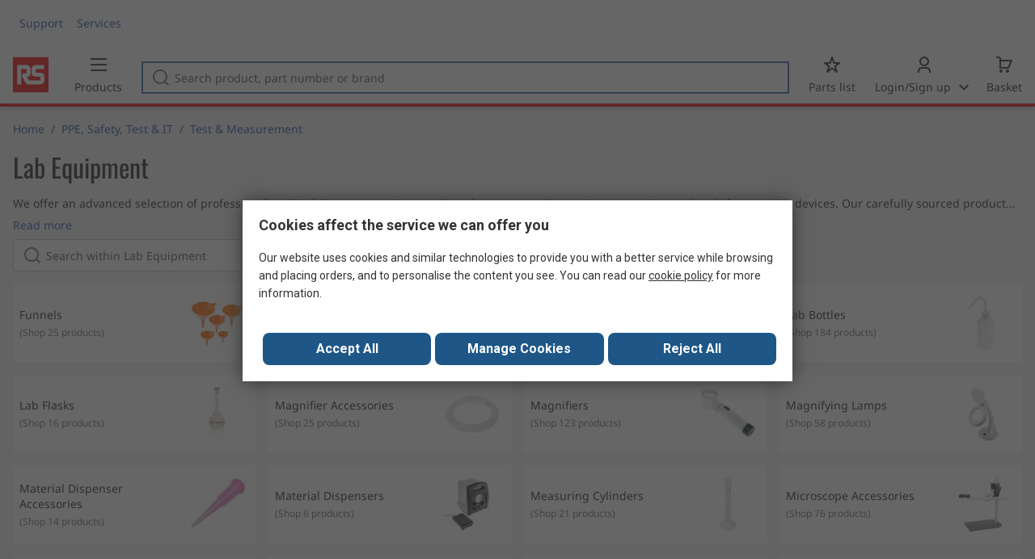

--- FILE ---
content_type: text/html; charset=utf-8
request_url: https://az.rsdelivers.com/category/ppe-safety-test-it/test-measurement/lab-equipment
body_size: 15982
content:
<!doctype html><html class="rs-page" lang="en-AZ"><head><meta charset="utf-8"/><link rel="preconnect" href="https://fonts.googleapis.com"/><link rel="preconnect" href="https://fonts.gstatic.com" crossorigin/><link defer async href="https://fonts.googleapis.com/css2?family=Roboto:wght@400;700&display=swap" rel="stylesheet"/><link rel="icon" href="/favicon.ico"/><meta name="viewport" content="width=device-width,initial-scale=1"/><meta name="theme-color" content="#000000"/><link rel="apple-touch-icon" href="/logo192.png"/><meta name="app-version" content="20240503"/><link rel="manifest" href="/manifest.json"/><title data-react-helmet="true">Lab Equipment | RS</title>
             <meta data-react-helmet="true" http-equiv="content-language" content="en-az"/><meta data-react-helmet="true" name="twitter:card" content="summary_large_image"/><meta data-react-helmet="true" name="twitter:site" content="@RSComponents"/><meta data-react-helmet="true" name="twitter:creator" content="@RSComponents"/><meta data-react-helmet="true" name="twitter:title" content="Lab Equipment"/><meta data-react-helmet="true" name="twitter:description" content="We offer an advanced selection of professional quality laboratory equipment, clinical measuring/dispensing accessories, and multifunction lab devices. Our carefully sourced product range from leading laboratory"/><meta data-react-helmet="true" name="twitter:image" content="https://media.rs-online.com/t_large/rs_logo.png"/><meta data-react-helmet="true" itemprop="name" content="Lab Equipment | RS Azerbaijan"/><meta data-react-helmet="true" itemprop="url" content="https://az.rsdelivers.com/category/lab-equipment/11587"/><meta data-react-helmet="true" property="og:title" content="Lab Equipment"/><meta data-react-helmet="true" property="og:url" content="https://az.rsdelivers.com/category/lab-equipment/11587"/><meta data-react-helmet="true" property="og:description" content="Lab Equipment"/><meta data-react-helmet="true" property="og:site_name" content="RS Azerbaijan"/><meta data-react-helmet="true" property="og:image" content="https://media.rs-online.com/t_large/F4610651-01.jpg"/><meta data-react-helmet="true" property="og:type" content="website"/><meta data-react-helmet="true" property="fb:admins" content="119366978079441"/><meta data-react-helmet="true" property="fb:locale" content="en"/><meta data-react-helmet="true" name="pageTitle" content="Lab Equipment | RS"/><meta data-react-helmet="true" name="description" content="Shop our range of Laboratory Equipment supplies &amp; accessories. Browse our latest Laboratory Equipment offers."/>
             <link data-react-helmet="true" rel="preconnect" href="https://www.google.com"/><link data-react-helmet="true" rel="preconnect" href="https://www.google.com" crossorigin=""/><link data-react-helmet="true" rel="preconnect" href="https://www.google.co.uk"/><link data-react-helmet="true" rel="preconnect" href="https://www.google.co.uk" crossorigin=""/><link data-react-helmet="true" rel="preconnect" href="https://googleads.g.doubleclick.net"/><link data-react-helmet="true" rel="preconnect" href="https://googleads.g.doubleclick.net" crossorigin=""/><link data-react-helmet="true" rel="preconnect" href="https://www.google-analytics.com"/><link data-react-helmet="true" rel="preconnect" href="https://www.google-analytics.com" crossorigin=""/><link data-react-helmet="true" rel="preconnect" href="https://www.googletagmanager.com"/><link data-react-helmet="true" rel="preconnect" href="https://www.googletagmanager.com" crossorigin=""/><link data-react-helmet="true" rel="preconnect" href="https://www.googleadservices.com"/><link data-react-helmet="true" rel="preconnect" href="https://use.typekit.net"/><link data-react-helmet="true" rel="preconnect" href="https://electro.demdex.net"/><link data-react-helmet="true" rel="preconnect" href="https://rscomponentsltd.d3.sc.omtrdc.net"/><link data-react-helmet="true" rel="preconnect" href="https://s.go-mpulse.net"/><link data-react-helmet="true" rel="preconnect" href="https://trial-eum-clienttons-s.akamaihd.net"/><link data-react-helmet="true" rel="preconnect" href="https://trial-eum-clientnsv4-s.akamaihd.net"/><link data-react-helmet="true" rel="preconnect" href="https://res.cloudinary.com"/><link data-react-helmet="true" rel="preconnect" href="https://media.rsdelivers.com"/><link data-react-helmet="true" rel="preconnect" href="https://media2.rsdelivers.com"/><link data-react-helmet="true" rel="preconnect" href="https://data.privacy.ensighten.com"/><link data-react-helmet="true" rel="preconnect" href="https://nexus.ensighten.com/"/><link data-react-helmet="true" rel="canonical" href="https://az.rsdelivers.com/category/ppe-safety-test-it/test-measurement/lab-equipment"/><link data-react-helmet="true" rel="alternate" hreflang="en-AE" title="English (Arab Emirates)" href="https://ae.rsdelivers.com/category/ppe-safety-test-it/test-measurement/lab-equipment"/><link data-react-helmet="true" rel="alternate" hreflang="en-AZ" title="Azerbaijan" href="https://az.rsdelivers.com/category/ppe-safety-test-it/test-measurement/lab-equipment"/><link data-react-helmet="true" rel="alternate" hreflang="pt-BR" title="Português (Brasil)" href="https://br.rsdelivers.com/category/ppe-safety-test-it/testes-e-medicao/lab-equipment"/><link data-react-helmet="true" rel="alternate" hreflang="es-CL" title="Español (Chile)" href="https://cl.rsdelivers.com/category/seguridad-y-proteccion-metrologia-mantenimiento-de/prueba-y-medida/equipos-y-materiales-de-laboratorio"/><link data-react-helmet="true" rel="alternate" hreflang="en-CY" title="English (Cyprus)" href="https://cy.rsdelivers.com/category/ppe-safety-test-it/test-measurement/lab-equipment"/><link data-react-helmet="true" rel="alternate" hreflang="en-EE" title="English (Estonia)" href="https://ee.rsdelivers.com/category/ppe-safety-test-it/test-measurement/lab-equipment"/><link data-react-helmet="true" rel="alternate" hreflang="et" title="Eesti keel" href="https://ee.rsdelivers.com/et/category/isikukaitsevahendid-ohutus-testimine-ja-it/test-ja-mooteseadmed/lab-equipment"/><link data-react-helmet="true" rel="alternate" hreflang="en-FI" title="English (Finland)" href="https://fi.rsdelivers.com/category/ppe-safety-test-it/test-measurement/lab-equipment"/><link data-react-helmet="true" rel="alternate" hreflang="fi" title="suomi" href="https://fi.rsdelivers.com/fi/category/henkilonsuojaimet-turvallisuus-mittalaitteet-ja/mittaus-ja-testaus/laboratoriotarvikkeet"/><link data-react-helmet="true" rel="alternate" hreflang="el" title="Ελληνικά" href="https://gr.rsdelivers.com/category/ppe-safety-test-it/μετρησεις-ελεγχος/lab-equipment"/><link data-react-helmet="true" rel="alternate" hreflang="hr" title="Herzegovinian" href="https://hr.rsdelivers.com/category/ppe-safety-test-it/ispitivanje-i-mjerenje/lab-equipment"/><link data-react-helmet="true" rel="alternate" hreflang="sr" title="Српски" href="https://hr.rsdelivers.com/rs/category/ppe-safety-test-it/testiranje-i-mjerenje/lab-equipment"/><link data-react-helmet="true" rel="alternate" hreflang="bs-HR" title="Bosanski" href="https://hr.rsdelivers.com/bh/category/ppe-safety-test-it/ispitivanja-i-mjerenja/lab-equipment"/><link data-react-helmet="true" rel="alternate" hreflang="en-HR" title="English" href="https://hr.rsdelivers.com/me/category/ppe-safety-test-it/testiranje-i-mjerenje/lab-equipment"/><link data-react-helmet="true" rel="alternate" hreflang="en-IL" title="English (Israel)" href="https://il.rsdelivers.com/category/ppe-safety-test-it/test-measurement/lab-equipment"/><link data-react-helmet="true" rel="alternate" hreflang="en-IN" title="English (India)" href="https://in.rsdelivers.com/category/ppe-safety-test-it/test-measurement/lab-equipment"/><link data-react-helmet="true" rel="alternate" hreflang="ru-KZ" title="Русский (казахстан)" href="https://kz.rsdelivers.com/category/ит-тестирование-и-безопасность/тестирующие-и-измерительные-устроиства/лабораторное-оборудование"/><link data-react-helmet="true" rel="alternate" hreflang="en-LT" title="English (Lithuania)" href="https://lt.rsdelivers.com/category/ppe-safety-test-it/test-measurement/lab-equipment"/><link data-react-helmet="true" rel="alternate" hreflang="lt" title="Lietuvių" href="https://lt.rsdelivers.com/lt/category/sаugos-prekes-matavimo-iranga-it-produktai/testavimas-ir-matavimas/laboratorine-iranga"/><link data-react-helmet="true" rel="alternate" hreflang="en-LV" title="English (Latvia)" href="https://lv.rsdelivers.com/category/ppe-safety-test-it/test-measurement/lab-equipment"/><link data-react-helmet="true" rel="alternate" hreflang="lv" title="Latviešu valoda" href="https://lv.rsdelivers.com/lv/category/darba-drosiba-un-it/testesanas-ierices-un-merierices/lab-equipment"/><link data-react-helmet="true" rel="alternate" hreflang="en-LY" title="English (Libya)" href="https://ly.rsdelivers.com/category/ppe-safety-test-it/test-measurement/lab-equipment"/><link data-react-helmet="true" rel="alternate" hreflang="en-MT" title="English (Malta)" href="https://mt.rsdelivers.com/category/ppe-safety-test-it/test-measurement/lab-equipment"/><link data-react-helmet="true" rel="alternate" hreflang="ro" title="Română" href="https://ro.rsdelivers.com/category/echipamente-protectie-siguranta-testare-si-it/testare-si-masurare/echipament-de-laborator"/><link data-react-helmet="true" rel="alternate" hreflang="en-SA" title="English (Saudi Arabia)" href="https://sa.rsdelivers.com/category/ppe-safety-test-it/test-measurement/lab-equipment"/><link data-react-helmet="true" rel="alternate" hreflang="sk" title="slovenčina" href="https://sk.rsdelivers.com/category/osobne-ochranne-prostriedky-bezpecnost-testovanie/testovani-a-mereni/laboratorni-vybaveni"/><link data-react-helmet="true" rel="alternate" hreflang="tr" title="Türkçe" href="https://tr.rsdelivers.com/category/bilgisayar-parcaları-test-ve-guvenlik-malzemeleri/test-ve-olcum-cihazları/laboratuvar-ekipmanları"/><link data-react-helmet="true" rel="alternate" hreflang="x-default" title="English (International)" href="https://int.rsdelivers.com/category/ppe-safety-test-it/test-measurement/lab-equipment"/><link data-react-helmet="true" rel="alternate" hreflang="ar" title="عربى" href="https://eg.rsdelivers.com/category/ppe-safety-test-it/test-measurement/lab-equipment"/><link data-react-helmet="true" rel="alternate" hreflang="en-AG" title="English (Antigua Barbuda)" href="https://export.rsdelivers.com/category/ppe-safety-test-it/test-measurement/lab-equipment"/><link data-react-helmet="true" rel="alternate" hreflang="en-AL" title="English (Albania)" href="https://export.rsdelivers.com/category/ppe-safety-test-it/test-measurement/lab-equipment"/><link data-react-helmet="true" rel="alternate" hreflang="en-AR" title="English (Argentina)" href="https://export.rsdelivers.com/category/ppe-safety-test-it/test-measurement/lab-equipment"/><link data-react-helmet="true" rel="alternate" hreflang="en-BG" title="English (Bulgaria)" href="https://export.rsdelivers.com/category/ppe-safety-test-it/test-measurement/lab-equipment"/><link data-react-helmet="true" rel="alternate" hreflang="en-BO" title="English (Bolivia)" href="https://export.rsdelivers.com/category/ppe-safety-test-it/test-measurement/lab-equipment"/><link data-react-helmet="true" rel="alternate" hreflang="en-CO" title="English (Colombia)" href="https://export.rsdelivers.com/category/ppe-safety-test-it/test-measurement/lab-equipment"/><link data-react-helmet="true" rel="alternate" hreflang="en-CR" title="English (Costa Rica)" href="https://export.rsdelivers.com/category/ppe-safety-test-it/test-measurement/lab-equipment"/><link data-react-helmet="true" rel="alternate" hreflang="en-DO" title="English (Dominican Republic)" href="https://export.rsdelivers.com/category/ppe-safety-test-it/test-measurement/lab-equipment"/><link data-react-helmet="true" rel="alternate" hreflang="en-FO" title="English (Faroe Islands)" href="https://export.rsdelivers.com/category/ppe-safety-test-it/test-measurement/lab-equipment"/><link data-react-helmet="true" rel="alternate" hreflang="en-GG" title="English (Guernsey)" href="https://export.rsdelivers.com/category/ppe-safety-test-it/test-measurement/lab-equipment"/><link data-react-helmet="true" rel="alternate" hreflang="en-GP" title="English (Guadeloupe)" href="https://export.rsdelivers.com/category/ppe-safety-test-it/test-measurement/lab-equipment"/><link data-react-helmet="true" rel="alternate" hreflang="en-IS" title="English (Iceland)" href="https://export.rsdelivers.com/category/ppe-safety-test-it/test-measurement/lab-equipment"/><link data-react-helmet="true" rel="alternate" hreflang="en-JE" title="English (Jersey)" href="https://export.rsdelivers.com/category/ppe-safety-test-it/test-measurement/lab-equipment"/><link data-react-helmet="true" rel="alternate" hreflang="en-MN" title="English (Mongolia)" href="https://export.rsdelivers.com/category/ppe-safety-test-it/test-measurement/lab-equipment"/><link data-react-helmet="true" rel="alternate" hreflang="en-NP" title="English (Nepal)" href="https://export.rsdelivers.com/category/ppe-safety-test-it/test-measurement/lab-equipment"/><link data-react-helmet="true" rel="alternate" hreflang="en-PE" title="English (Peru)" href="https://export.rsdelivers.com/category/ppe-safety-test-it/test-measurement/lab-equipment"/><link data-react-helmet="true" rel="alternate" hreflang="en-PK" title="English (Pakistan)" href="https://export.rsdelivers.com/category/ppe-safety-test-it/test-measurement/lab-equipment"/><link data-react-helmet="true" rel="alternate" hreflang="en-PL" title="English (Poland)" href="https://export.rsdelivers.com/category/ppe-safety-test-it/test-measurement/lab-equipment"/><link data-react-helmet="true" rel="alternate" hreflang="en-QA" title="English (Qatar)" href="https://export.rsdelivers.com/category/ppe-safety-test-it/test-measurement/lab-equipment"/><link data-react-helmet="true" rel="alternate" hreflang="en-SO" title="English (Somalia)" href="https://export.rsdelivers.com/category/ppe-safety-test-it/test-measurement/lab-equipment"/><link data-react-helmet="true" rel="alternate" hreflang="en-VG" title="English (British Virgin Islands)" href="https://export.rsdelivers.com/category/ppe-safety-test-it/test-measurement/lab-equipment"/><link data-react-helmet="true" rel="alternate" hreflang="en-AO" title="English (Angola)" href="https://africa.rsdelivers.com/category/ppe-safety-test-it/test-measurement/lab-equipment"/><link data-react-helmet="true" rel="alternate" hreflang="en-BJ" title="English (Benin)" href="https://africa.rsdelivers.com/category/ppe-safety-test-it/test-measurement/lab-equipment"/><link data-react-helmet="true" rel="alternate" hreflang="en-BW" title="English (Botswana)" href="https://africa.rsdelivers.com/category/ppe-safety-test-it/test-measurement/lab-equipment"/><link data-react-helmet="true" rel="alternate" hreflang="en-BF" title="English (Burkina Faso)" href="https://africa.rsdelivers.com/category/ppe-safety-test-it/test-measurement/lab-equipment"/><link data-react-helmet="true" rel="alternate" hreflang="en-BI" title="English (Burundi)" href="https://africa.rsdelivers.com/category/ppe-safety-test-it/test-measurement/lab-equipment"/><link data-react-helmet="true" rel="alternate" hreflang="en-CM" title="English (Cambodia)" href="https://africa.rsdelivers.com/category/ppe-safety-test-it/test-measurement/lab-equipment"/><link data-react-helmet="true" rel="alternate" hreflang="en-CV" title="English (Cabo Verde)" href="https://africa.rsdelivers.com/category/ppe-safety-test-it/test-measurement/lab-equipment"/><link data-react-helmet="true" rel="alternate" hreflang="en-CF" title="English (The Central African Republic)" href="https://africa.rsdelivers.com/category/ppe-safety-test-it/test-measurement/lab-equipment"/><link data-react-helmet="true" rel="alternate" hreflang="en-TD" title="English (Chad)" href="https://africa.rsdelivers.com/category/ppe-safety-test-it/test-measurement/lab-equipment"/><link data-react-helmet="true" rel="alternate" hreflang="en-KM" title="English (Comoros)" href="https://africa.rsdelivers.com/category/ppe-safety-test-it/test-measurement/lab-equipment"/><link data-react-helmet="true" rel="alternate" hreflang="en-CG" title="English (The Republic of the Congo)" href="https://africa.rsdelivers.com/category/ppe-safety-test-it/test-measurement/lab-equipment"/><link data-react-helmet="true" rel="alternate" hreflang="en-CD" title="English (The Democratic Republic of the Congo)" href="https://africa.rsdelivers.com/category/ppe-safety-test-it/test-measurement/lab-equipment"/><link data-react-helmet="true" rel="alternate" hreflang="en-GQ" title="English (Equatorial Guinea)" href="https://africa.rsdelivers.com/category/ppe-safety-test-it/test-measurement/lab-equipment"/><link data-react-helmet="true" rel="alternate" hreflang="en-ET" title="English (Ethopia)" href="https://africa.rsdelivers.com/category/ppe-safety-test-it/test-measurement/lab-equipment"/><link data-react-helmet="true" rel="alternate" hreflang="en-GA" title="English (Gabon)" href="https://africa.rsdelivers.com/category/ppe-safety-test-it/test-measurement/lab-equipment"/><link data-react-helmet="true" rel="alternate" hreflang="en-GM" title="English (Gambia)" href="https://africa.rsdelivers.com/category/ppe-safety-test-it/test-measurement/lab-equipment"/><link data-react-helmet="true" rel="alternate" hreflang="en-GN" title="English (Guinea)" href="https://africa.rsdelivers.com/category/ppe-safety-test-it/test-measurement/lab-equipment"/><link data-react-helmet="true" rel="alternate" hreflang="en-GW" title="English (Guinea-Bissau)" href="https://africa.rsdelivers.com/category/ppe-safety-test-it/test-measurement/lab-equipment"/><link data-react-helmet="true" rel="alternate" hreflang="en-CI" title="English (Côte dIvoire)" href="https://africa.rsdelivers.com/category/ppe-safety-test-it/test-measurement/lab-equipment"/><link data-react-helmet="true" rel="alternate" hreflang="en-KE" title="English (Kenya)" href="https://africa.rsdelivers.com/category/ppe-safety-test-it/test-measurement/lab-equipment"/><link data-react-helmet="true" rel="alternate" hreflang="en-LS" title="English (Lesotho)" href="https://africa.rsdelivers.com/category/ppe-safety-test-it/test-measurement/lab-equipment"/><link data-react-helmet="true" rel="alternate" hreflang="en-LR" title="English (Liberia)" href="https://africa.rsdelivers.com/category/ppe-safety-test-it/test-measurement/lab-equipment"/><link data-react-helmet="true" rel="alternate" hreflang="en-MG" title="English (Madagascar)" href="https://africa.rsdelivers.com/category/ppe-safety-test-it/test-measurement/lab-equipment"/><link data-react-helmet="true" rel="alternate" hreflang="en-MW" title="English (Malawi)" href="https://africa.rsdelivers.com/category/ppe-safety-test-it/test-measurement/lab-equipment"/><link data-react-helmet="true" rel="alternate" hreflang="en-ML" title="English (Mali)" href="https://africa.rsdelivers.com/category/ppe-safety-test-it/test-measurement/lab-equipment"/><link data-react-helmet="true" rel="alternate" hreflang="en-MU" title="English (Mauritius)" href="https://africa.rsdelivers.com/category/ppe-safety-test-it/test-measurement/lab-equipment"/><link data-react-helmet="true" rel="alternate" hreflang="en-MZ" title="English (Mozambique)" href="https://africa.rsdelivers.com/category/ppe-safety-test-it/test-measurement/lab-equipment"/><link data-react-helmet="true" rel="alternate" hreflang="en-NA" title="English (Namibia)" href="https://africa.rsdelivers.com/category/ppe-safety-test-it/test-measurement/lab-equipment"/><link data-react-helmet="true" rel="alternate" hreflang="en-NE" title="English (Niger)" href="https://africa.rsdelivers.com/category/ppe-safety-test-it/test-measurement/lab-equipment"/><link data-react-helmet="true" rel="alternate" hreflang="en-RW" title="English (Rwanda)" href="https://africa.rsdelivers.com/category/ppe-safety-test-it/test-measurement/lab-equipment"/><link data-react-helmet="true" rel="alternate" hreflang="en-ST" title="English (Sao Tome and Principe)" href="https://africa.rsdelivers.com/category/ppe-safety-test-it/test-measurement/lab-equipment"/><link data-react-helmet="true" rel="alternate" hreflang="en-SN" title="English (Senegal)" href="https://africa.rsdelivers.com/category/ppe-safety-test-it/test-measurement/lab-equipment"/><link data-react-helmet="true" rel="alternate" hreflang="en-SC" title="English (Seychelles)" href="https://africa.rsdelivers.com/category/ppe-safety-test-it/test-measurement/lab-equipment"/><link data-react-helmet="true" rel="alternate" hreflang="en-SL" title="English (Sierra Leone)" href="https://africa.rsdelivers.com/category/ppe-safety-test-it/test-measurement/lab-equipment"/><link data-react-helmet="true" rel="alternate" hreflang="en-SS" title="English (South Sudan)" href="https://africa.rsdelivers.com/category/ppe-safety-test-it/test-measurement/lab-equipment"/><link data-react-helmet="true" rel="alternate" hreflang="en-SZ" title="English (Eswatini)" href="https://africa.rsdelivers.com/category/ppe-safety-test-it/test-measurement/lab-equipment"/><link data-react-helmet="true" rel="alternate" hreflang="en-TZ" title="English (Tanzania)" href="https://africa.rsdelivers.com/category/ppe-safety-test-it/test-measurement/lab-equipment"/><link data-react-helmet="true" rel="alternate" hreflang="en-TG" title="English (Togo)" href="https://africa.rsdelivers.com/category/ppe-safety-test-it/test-measurement/lab-equipment"/><link data-react-helmet="true" rel="alternate" hreflang="en-UG" title="English (Uganda)" href="https://africa.rsdelivers.com/category/ppe-safety-test-it/test-measurement/lab-equipment"/><link data-react-helmet="true" rel="alternate" hreflang="en-ZM" title="English (Zambia)" href="https://africa.rsdelivers.com/category/ppe-safety-test-it/test-measurement/lab-equipment"/><link data-react-helmet="true" rel="alternate" hreflang="en-ZW" title="English (Zimbabwe)" href="https://africa.rsdelivers.com/category/ppe-safety-test-it/test-measurement/lab-equipment"/><link data-react-helmet="true" rel="alternate" hreflang="en-BH" title="English (Bahrain)" href="https://bh.rsdelivers.com/category/ppe-safety-test-it/test-measurement/lab-equipment"/><link data-react-helmet="true" rel="alternate" hreflang="bg" title="Bulgarian (Bulgaria)" href="https://bg.rsdelivers.com/category/лпс-безопасност-тест-и-ит/изпитване-и-измервания/лабораторно-оборудване"/><link data-react-helmet="true" rel="alternate" hreflang="en-OM" title="English (Oman)" href="https://om.rsdelivers.com/category/ppe-safety-test-it/test-measurement/lab-equipment"/><link data-react-helmet="true" rel="alternate" hreflang="fr-FR" title="French (Marocco)" href="https://ma.rsdelivers.com/category/epi-securite-informatique-et-tests-et-mesures/test-mesure/equipement-de-laboratoire"/><link data-react-helmet="true" rel="alternate" hreflang="en-MO" title="English (Macao)" href="https://mo.rsdelivers.com/category/ppe-safety-test-it/test-measurement/lab-equipment"/><link data-react-helmet="true" rel="alternate" hreflang="zh-MO" title="中文（澳門)" href="https://mo.rsdelivers.com/mo/category/-it/test-measurement/lab-equipment"/>
             <script data-react-helmet="true" type="text/javascript">var rs = rs || { };
    rs.web = rs.web || { };
    rs.web.digitalData = rs.web.digitalData || {"store":"az","currencyCode":"GBP","page_type":"l2","page_name":"L2:PSS_437036","ecSystemId":"responsive","site_type":"responsive","page_creation_date":"L2:PSS_437036 - 15/06/2020","site_section0":"PSB_346950","site_section":"PSSS_436942","site_section2":"PSS_437036"}    
    var utag_data = rs.web.digitalData;
    </script><script data-react-helmet="true" type="text/javascript" src="https://nexus.ensighten.com/rscomponents/rsdeliversprod/Bootstrap.js"></script><script data-react-helmet="true" type="application/ld+json">{"@context":"http://schema.org/","@type":"BreadcrumbList","itemListElement":[{"@type":"ListItem","position":1,"item":{"@id":"https://az.rsdelivers.com/category/test-measurement/11533","name":"Test & Measurement"}},{"@type":"ListItem","position":2,"item":{"@id":"https://az.rsdelivers.com/category/lab-equipment/11587","name":"Lab Equipment"}}]}</script><script defer="defer" src="/static/js/main.2c5ea777.js"></script><link defer async href="/static/css/main.771ccdab.css" rel="stylesheet">
<script>(window.BOOMR_mq=window.BOOMR_mq||[]).push(["addVar",{"rua.upush":"false","rua.cpush":"false","rua.upre":"false","rua.cpre":"false","rua.uprl":"false","rua.cprl":"false","rua.cprf":"false","rua.trans":"","rua.cook":"false","rua.ims":"false","rua.ufprl":"false","rua.cfprl":"false","rua.isuxp":"false","rua.texp":"norulematch","rua.ceh":"false","rua.ueh":"false","rua.ieh.st":"0"}]);</script>
                              <script>!function(a){var e="https://s.go-mpulse.net/boomerang/",t="addEventListener";if("False"=="True")a.BOOMR_config=a.BOOMR_config||{},a.BOOMR_config.PageParams=a.BOOMR_config.PageParams||{},a.BOOMR_config.PageParams.pci=!0,e="https://s2.go-mpulse.net/boomerang/";if(window.BOOMR_API_key="KFTDU-542WM-ZXNVK-AFZK4-YY3YJ",function(){function n(e){a.BOOMR_onload=e&&e.timeStamp||(new Date).getTime()}if(!a.BOOMR||!a.BOOMR.version&&!a.BOOMR.snippetExecuted){a.BOOMR=a.BOOMR||{},a.BOOMR.snippetExecuted=!0;var i,_,o,r=document.createElement("iframe");if(a[t])a[t]("load",n,!1);else if(a.attachEvent)a.attachEvent("onload",n);r.src="javascript:void(0)",r.title="",r.role="presentation",(r.frameElement||r).style.cssText="width:0;height:0;border:0;display:none;",o=document.getElementsByTagName("script")[0],o.parentNode.insertBefore(r,o);try{_=r.contentWindow.document}catch(O){i=document.domain,r.src="javascript:var d=document.open();d.domain='"+i+"';void(0);",_=r.contentWindow.document}_.open()._l=function(){var a=this.createElement("script");if(i)this.domain=i;a.id="boomr-if-as",a.src=e+"KFTDU-542WM-ZXNVK-AFZK4-YY3YJ",BOOMR_lstart=(new Date).getTime(),this.body.appendChild(a)},_.write("<bo"+'dy onload="document._l();">'),_.close()}}(),"".length>0)if(a&&"performance"in a&&a.performance&&"function"==typeof a.performance.setResourceTimingBufferSize)a.performance.setResourceTimingBufferSize();!function(){if(BOOMR=a.BOOMR||{},BOOMR.plugins=BOOMR.plugins||{},!BOOMR.plugins.AK){var e=""=="true"?1:0,t="",n="clqcniax2u2s42ltqgtq-f-96f739fd1-clientnsv4-s.akamaihd.net",i="false"=="true"?2:1,_={"ak.v":"39","ak.cp":"850019","ak.ai":parseInt("540994",10),"ak.ol":"0","ak.cr":9,"ak.ipv":4,"ak.proto":"h2","ak.rid":"946c209","ak.r":42311,"ak.a2":e,"ak.m":"dsca","ak.n":"essl","ak.bpcip":"18.224.38.0","ak.cport":44818,"ak.gh":"23.213.52.44","ak.quicv":"","ak.tlsv":"tls1.3","ak.0rtt":"","ak.0rtt.ed":"","ak.csrc":"-","ak.acc":"","ak.t":"1769177511","ak.ak":"hOBiQwZUYzCg5VSAfCLimQ==tX+ATW+4Sop2hhN1elUTewMA/Rt6aUmv2kmz94FpdFB5Hmf4A4t35gWbWGnsDzE5LHigHLxEU85Y2n2oa7EAXGsIYKYAqYd4D8NH8RIIBqb6rXrXmbwWExXxHZ0XxBRMQX4GmbZGDa4IO8ehuDjYxoqdBxuebqI53+aIx87oonqVwF0rowJvvOdGVILR9DD9oc7MK7LZWDJIYWKwg9PlbK1/KB2Vk4mo7xyZBaUTV3v/j8xtrpGO9jLCY6D4mrOxzDbr6CFxsz011rybDsyz04KL0gfeUEZcbuts3iljeOa1FeJtPH+vjuMGNa1iKkZA7RnovACxjluQ0a2ruAaks4HXv4TXLqt5cx6jhDVwhjYPUTA9A8S+stsG9SNZnwmOgqUk/Ua4fry8RL2QUCgQZgCMR3XfK7re8J7gQ/MulEE=","ak.pv":"246","ak.dpoabenc":"","ak.tf":i};if(""!==t)_["ak.ruds"]=t;var o={i:!1,av:function(e){var t="http.initiator";if(e&&(!e[t]||"spa_hard"===e[t]))_["ak.feo"]=void 0!==a.aFeoApplied?1:0,BOOMR.addVar(_)},rv:function(){var a=["ak.bpcip","ak.cport","ak.cr","ak.csrc","ak.gh","ak.ipv","ak.m","ak.n","ak.ol","ak.proto","ak.quicv","ak.tlsv","ak.0rtt","ak.0rtt.ed","ak.r","ak.acc","ak.t","ak.tf"];BOOMR.removeVar(a)}};BOOMR.plugins.AK={akVars:_,akDNSPreFetchDomain:n,init:function(){if(!o.i){var a=BOOMR.subscribe;a("before_beacon",o.av,null,null),a("onbeacon",o.rv,null,null),o.i=!0}return this},is_complete:function(){return!0}}}}()}(window);</script></head><body><noscript>You need to enable JavaScript to run this app.</noscript><div id="root"><div id="pageWrapper" class="page-wrapper"><div class="page-content-wrapper "><div class="content"><div class="category-list-page-component_clp-container__xnkKV category-list-page-component_not-in-menu__MOQtg"><div class="inner-page-wrapper category-list-page-component_header__i-y2I"><h1 class="category-list-page-component_title__FOJRc">Lab Equipment</h1><div class="category-list-page-component_description-container__ywkPP"><p class="category-list-page-component_description__eCNXV ">We offer an advanced selection of professional quality laboratory equipment, clinical measuring/dispensing accessories, and multifunction lab devices. Our carefully sourced product range from leading laboratory equipment manufacturers covers a wide variety of lab machines, containers and consumables - many of which we're able to offer under our own quality brand RS PRO.<h2>Types of Lab Equipment available</h2><p>Our wide range of lab equipment includes beakers, flasks, jugs, pipettes and scoops and ultrasonic cleaning tanks and accessories. Popular product areas include:</p><ul><li><strong>Microscopes</strong> - used for magnifying objects that are too small to view with the naked human eye. Most items are placed onto a slide so it can be viewed through the microscope. Microscopes allow you to magnify your view of the objects to hundreds or thousands of times their original size, this allows the user to make observe the object thoroughly.</li><li><strong>Magnifiers</strong> - there are handheld devices that can increase the magnification of objects making them more detailed to the human eye. Made with convex lenses that bend and converge at a focal point when light passes through them.</li><li><strong>Ultrasonic cleaners. baths, and tank accessories</strong> - Extremely handy for deep-cleaning dirt, grease or corrosion from lab equipment and supplies. They work via acoustic cavitation caused by sound waves and are best used with various specialised ultrasonic cleaning solutions.</li><li><strong>Hot plates and stirrers</strong> - Many scientific applications involving precision heating or monitoring of lab chemicals, ingredients and glassware.</li><ul><li>Hot plates can be equipped with analogue or digital temperature controls for superb accuracy</li><li>Choose between silicon, metal or ceramic heating plates, according to the types of equipment you'll be using</li></ul><li><strong>Jugs, Beakers, Laboratory Cylinders and Pipettes</strong> - Jugs and beakers are broadly suitable for a very wide range of stirring, mixing, measuring and liquid analysis tasks, with the best choice depending on the contents and processes involved in your lab testing. Choose from various shapes and capacities, including:</li><ul><li>Standard or low-form (Griffin) beakers</li><li>Tall-form (Berzelius) beakers</li><li>Flat beakers</li></ul><li><strong>Laboratory Bottles and Scoops</strong> - Available in a selection of materials and bottle types.</li></ul></p><button type="button" class="button-component_button-component__Q1Ue2 button-component_link__ia-Eb button-component_default__id1n-  category-list-page-component_link__QJ7LP   " tabindex="0"><span class="">Read more</span></button></div><div class="category-list-page-component_search-container__scHPE"><div class="search-field-component_search-container__bh4cV "><div class="text-component_text-component__Lzpod search-field-component_search-bar__RvZRQ  "><div class="text-component_input-container__e3xsM " style="--icon-width:24px"><svg class="text-component_icon__eO1Xu text-component_left__J86LO " style="--icon-height:12px" fill="currentColor" width="24" height="24" viewBox="0 0 24 24"><svg viewBox="0 0 24 24" xmlns="http://www.w3.org/2000/svg"><path d="M22 20.5998L18.0653 16.571C20.8518 13.0404 20.6198 7.88953 17.3632 4.63296C13.8526 1.12235 8.14157 1.12235 4.63296 4.63296C1.12235 8.14357 1.12235 13.8526 4.63296 17.3632C6.38727 19.1175 8.69367 19.9956 10.9981 19.9956C13.0064 19.9956 15.0168 19.3275 16.6611 17.9953L20.5717 22L22 20.5998V20.5998ZM6.04721 15.9489C3.31673 13.2185 3.31673 8.77769 6.04721 6.04721C7.41145 4.68297 9.20576 4.00085 10.9981 4.00085C12.7904 4.00085 14.5847 4.68297 15.9489 6.04721C18.6794 8.77769 18.6794 13.2185 15.9489 15.9489C13.2185 18.6794 8.77769 18.6794 6.04721 15.9489V15.9489Z"></path></svg></svg><input type="text" class="text-component_text__K4ZQl text-component_white__-2tW6   " placeholder="Search within Lab Equipment" autoComplete="off" aria-label="Search within Lab Equipment" value=""/></div></div><div id="search-btns" class=" "><button type="button" class="button-component_button-component__Q1Ue2 button-component_text__0M7v4 button-component_default__id1n-  undefined hide   " tabindex="0"><span class="">Clear</span></button><button type="button" class="button-component_button-component__Q1Ue2 button-component_primary__fm3fv button-component_default__id1n- button-component_icon-button__U624R search-field-component_search-button__SPhV0 hide   " tabindex="0" aria-label="search"><svg class="button-component_icon__wbmY7" fill="currentColor" width="24" height="24" viewBox="0 0 24 24"><svg viewBox="0 0 24 24" xmlns="http://www.w3.org/2000/svg"><path d="M22 20.5998L18.0653 16.571C20.8518 13.0404 20.6198 7.88953 17.3632 4.63296C13.8526 1.12235 8.14157 1.12235 4.63296 4.63296C1.12235 8.14357 1.12235 13.8526 4.63296 17.3632C6.38727 19.1175 8.69367 19.9956 10.9981 19.9956C13.0064 19.9956 15.0168 19.3275 16.6611 17.9953L20.5717 22L22 20.5998V20.5998ZM6.04721 15.9489C3.31673 13.2185 3.31673 8.77769 6.04721 6.04721C7.41145 4.68297 9.20576 4.00085 10.9981 4.00085C12.7904 4.00085 14.5847 4.68297 15.9489 6.04721C18.6794 8.77769 18.6794 13.2185 15.9489 15.9489C13.2185 18.6794 8.77769 18.6794 6.04721 15.9489V15.9489Z"></path></svg></svg><span class=""></span></button></div></div></div></div><div class="inner-page-wrapper category-list-page-component_content__r4D9+"><div class="level-children-component_level-container__7Bmdb"><a class="level-children-component_cat__jD1ra" href="/browse/ppe-safety-test-it/test-measurement/lab-equipment/funnels"></a><a class="level-children-component_cat__jD1ra" href="/browse/ppe-safety-test-it/test-measurement/lab-equipment/hot-plate-stirrers"></a><a class="level-children-component_cat__jD1ra" href="/browse/ppe-safety-test-it/test-measurement/lab-equipment/jugs-beakers"></a><a class="level-children-component_cat__jD1ra" href="/browse/ppe-safety-test-it/test-measurement/lab-equipment/lab-bottles"></a><a class="level-children-component_cat__jD1ra" href="/browse/ppe-safety-test-it/test-measurement/lab-equipment/lab-flasks"></a><a class="level-children-component_cat__jD1ra" href="/browse/ppe-safety-test-it/test-measurement/lab-equipment/magnifier-accessories"></a><a class="level-children-component_cat__jD1ra" href="/browse/ppe-safety-test-it/test-measurement/lab-equipment/magnifiers"></a><a class="level-children-component_cat__jD1ra" href="/browse/ppe-safety-test-it/test-measurement/lab-equipment/magnifying-lamps"></a><a class="level-children-component_cat__jD1ra" href="/browse/ppe-safety-test-it/test-measurement/lab-equipment/material-dispenser-accessories"></a><a class="level-children-component_cat__jD1ra" href="/browse/ppe-safety-test-it/test-measurement/lab-equipment/material-dispensers"></a><a class="level-children-component_cat__jD1ra" href="/browse/ppe-safety-test-it/test-measurement/lab-equipment/measuring-cylinders"></a><a class="level-children-component_cat__jD1ra" href="/browse/ppe-safety-test-it/test-measurement/lab-equipment/microscope-accessories"></a><a class="level-children-component_cat__jD1ra" href="/browse/ppe-safety-test-it/test-measurement/lab-equipment/microscopes"></a><a class="level-children-component_cat__jD1ra" href="/browse/ppe-safety-test-it/test-measurement/lab-equipment/pipettes"></a><a class="level-children-component_cat__jD1ra" href="/browse/ppe-safety-test-it/test-measurement/lab-equipment/scoops"></a><a class="level-children-component_cat__jD1ra" href="/browse/ppe-safety-test-it/test-measurement/lab-equipment/ultrasonic-cleaner-baskets"></a><a class="level-children-component_cat__jD1ra" href="/browse/ppe-safety-test-it/test-measurement/lab-equipment/ultrasonic-cleaners"></a><a class="level-children-component_cat__jD1ra" href="/browse/ppe-safety-test-it/test-measurement/lab-equipment/ultrasonic-cleaning-fluids"></a></div></div></div></div></div></div></div><script>window.__APOLLO_STATE__={"ROOT_QUERY":{"__typename":"Query","master":{"__typename":"Master","contextInfo":{"__typename":"ContextInfo","locale":"AZ","isBot":true},"labels":[{"__typename":"Label","pageName":"common","name":"quick_order","text":"Quick order"},{"__typename":"Label","pageName":"basket","name":"add_by_stock_no","text":"Add by stock number"},{"__typename":"Label","pageName":"basket","name":"add_in_bulk","text":"Add products in bulk"},{"__typename":"Label","pageName":"basket","name":"add_by_stock_instructions","text":"Enter the RS Stock Number and quantity, then click Add to basket."},{"__typename":"Label","pageName":"basket","name":"stock_no_or_mpn","text":"RS Stock No"},{"__typename":"Label","pageName":"basket","name":"add_by_bulk_instructions","text":"Please enter one product per line, separating the RS stock number or part number and the quantity with a comma. You can add up to 100 items at a time."},{"__typename":"Label","pageName":"basket","name":"upload_csv","text":"Upload CSV"},{"__typename":"Label","pageName":"basket","name":"upload_xls","text":"Upload XLS"},{"__typename":"Label","pageName":"common","name":"add_to_basket","text":"Add to basket"},{"__typename":"Label","pageName":"common","name":"cancel","text":"Cancel"},{"__typename":"Label","pageName":"common","name":"quantity","text":"quantity"},{"__typename":"Label","pageName":"common","name":"view_basket","text":"View Basket"},{"__typename":"Label","pageName":"basket","name":"add_more_products","text":"Add more products"}],"metaData":{"__typename":"MasterMeta","links":[{"__typename":"HtmlTag","name":"link","innerHtml":"","attributes":[{"__typename":"HtmlTagAttribute","name":"rel","value":"preconnect"},{"__typename":"HtmlTagAttribute","name":"href","value":"https://www.google.com"}]},{"__typename":"HtmlTag","name":"link","innerHtml":"","attributes":[{"__typename":"HtmlTagAttribute","name":"rel","value":"preconnect"},{"__typename":"HtmlTagAttribute","name":"href","value":"https://www.google.com"},{"__typename":"HtmlTagAttribute","name":"crossorigin","value":""}]},{"__typename":"HtmlTag","name":"link","innerHtml":"","attributes":[{"__typename":"HtmlTagAttribute","name":"rel","value":"preconnect"},{"__typename":"HtmlTagAttribute","name":"href","value":"https://www.google.co.uk"}]},{"__typename":"HtmlTag","name":"link","innerHtml":"","attributes":[{"__typename":"HtmlTagAttribute","name":"rel","value":"preconnect"},{"__typename":"HtmlTagAttribute","name":"href","value":"https://www.google.co.uk"},{"__typename":"HtmlTagAttribute","name":"crossorigin","value":""}]},{"__typename":"HtmlTag","name":"link","innerHtml":"","attributes":[{"__typename":"HtmlTagAttribute","name":"rel","value":"preconnect"},{"__typename":"HtmlTagAttribute","name":"href","value":"https://googleads.g.doubleclick.net"}]},{"__typename":"HtmlTag","name":"link","innerHtml":"","attributes":[{"__typename":"HtmlTagAttribute","name":"rel","value":"preconnect"},{"__typename":"HtmlTagAttribute","name":"href","value":"https://googleads.g.doubleclick.net"},{"__typename":"HtmlTagAttribute","name":"crossorigin","value":""}]},{"__typename":"HtmlTag","name":"link","innerHtml":"","attributes":[{"__typename":"HtmlTagAttribute","name":"rel","value":"preconnect"},{"__typename":"HtmlTagAttribute","name":"href","value":"https://www.google-analytics.com"}]},{"__typename":"HtmlTag","name":"link","innerHtml":"","attributes":[{"__typename":"HtmlTagAttribute","name":"rel","value":"preconnect"},{"__typename":"HtmlTagAttribute","name":"href","value":"https://www.google-analytics.com"},{"__typename":"HtmlTagAttribute","name":"crossorigin","value":""}]},{"__typename":"HtmlTag","name":"link","innerHtml":"","attributes":[{"__typename":"HtmlTagAttribute","name":"rel","value":"preconnect"},{"__typename":"HtmlTagAttribute","name":"href","value":"https://www.googletagmanager.com"}]},{"__typename":"HtmlTag","name":"link","innerHtml":"","attributes":[{"__typename":"HtmlTagAttribute","name":"rel","value":"preconnect"},{"__typename":"HtmlTagAttribute","name":"href","value":"https://www.googletagmanager.com"},{"__typename":"HtmlTagAttribute","name":"crossorigin","value":""}]},{"__typename":"HtmlTag","name":"link","innerHtml":"","attributes":[{"__typename":"HtmlTagAttribute","name":"rel","value":"preconnect"},{"__typename":"HtmlTagAttribute","name":"href","value":"https://www.googleadservices.com"}]},{"__typename":"HtmlTag","name":"link","innerHtml":"","attributes":[{"__typename":"HtmlTagAttribute","name":"rel","value":"preconnect"},{"__typename":"HtmlTagAttribute","name":"href","value":"https://use.typekit.net"}]},{"__typename":"HtmlTag","name":"link","innerHtml":"","attributes":[{"__typename":"HtmlTagAttribute","name":"rel","value":"preconnect"},{"__typename":"HtmlTagAttribute","name":"href","value":"https://electro.demdex.net"}]},{"__typename":"HtmlTag","name":"link","innerHtml":"","attributes":[{"__typename":"HtmlTagAttribute","name":"rel","value":"preconnect"},{"__typename":"HtmlTagAttribute","name":"href","value":"https://rscomponentsltd.d3.sc.omtrdc.net"}]},{"__typename":"HtmlTag","name":"link","innerHtml":"","attributes":[{"__typename":"HtmlTagAttribute","name":"rel","value":"preconnect"},{"__typename":"HtmlTagAttribute","name":"href","value":"https://s.go-mpulse.net"}]},{"__typename":"HtmlTag","name":"link","innerHtml":"","attributes":[{"__typename":"HtmlTagAttribute","name":"rel","value":"preconnect"},{"__typename":"HtmlTagAttribute","name":"href","value":"https://trial-eum-clienttons-s.akamaihd.net"}]},{"__typename":"HtmlTag","name":"link","innerHtml":"","attributes":[{"__typename":"HtmlTagAttribute","name":"rel","value":"preconnect"},{"__typename":"HtmlTagAttribute","name":"href","value":"https://trial-eum-clientnsv4-s.akamaihd.net"}]},{"__typename":"HtmlTag","name":"link","innerHtml":"","attributes":[{"__typename":"HtmlTagAttribute","name":"rel","value":"preconnect"},{"__typename":"HtmlTagAttribute","name":"href","value":"https://res.cloudinary.com"}]},{"__typename":"HtmlTag","name":"link","innerHtml":"","attributes":[{"__typename":"HtmlTagAttribute","name":"rel","value":"preconnect"},{"__typename":"HtmlTagAttribute","name":"href","value":"https://media.rsdelivers.com"}]},{"__typename":"HtmlTag","name":"link","innerHtml":"","attributes":[{"__typename":"HtmlTagAttribute","name":"rel","value":"preconnect"},{"__typename":"HtmlTagAttribute","name":"href","value":"https://media2.rsdelivers.com"}]},{"__typename":"HtmlTag","name":"link","innerHtml":"","attributes":[{"__typename":"HtmlTagAttribute","name":"rel","value":"preconnect"},{"__typename":"HtmlTagAttribute","name":"href","value":"https://data.privacy.ensighten.com"}]},{"__typename":"HtmlTag","name":"link","innerHtml":"","attributes":[{"__typename":"HtmlTagAttribute","name":"rel","value":"preconnect"},{"__typename":"HtmlTagAttribute","name":"href","value":"https://nexus.ensighten.com/"}]}],"htmlLang":"en-AZ","metaTags":[{"__typename":"HtmlTag","attributes":[{"__typename":"HtmlTagAttribute","name":"http-equiv","value":"content-language"},{"__typename":"HtmlTagAttribute","name":"content","value":"en-az"}]}]},"tagging":{"__typename":"MasterTagging","gtm":{"__typename":"MasterTaggingGTM","gtmid":"GTM-TCCNR3","isEnabled":true}},"scripts":{"__typename":"MasterScripts","head":[],"bodyEnd":[]},"config":{"__typename":"MasterConfig","enableSiteWideBanner":true},"siteWideBanner":null},"header":{"__typename":"Header","metaData":{"__typename":"HeaderMeta","structuredData":[{"__typename":"HtmlTag","name":"script","innerHtml":"{\"@context\":\"http://schema.org/\",\"@type\":\"WebSite\",\"url\":\"https://az.rsdelivers.com\",\"potentialAction\":{\"@type\":\"SearchAction\",\"target\":\"https://az.rsdelivers.com/productlist/search?query={search_term_string}\",\"query-input\":\"required name=search_term_string\"}}","attributes":[{"__typename":"HtmlTagAttribute","name":"type","value":"application/ld+json"}]}]},"links":[{"__typename":"Link","text":"Support","url":"/content/support/home","attributes":[{"__typename":"LinkAttribute","name":"isExternalLink","value":"true"}]},{"__typename":"Link","text":"Services","url":"/content/services/services","attributes":[{"__typename":"LinkAttribute","name":"isExternalLink","value":"true"}]}],"labels":[{"__typename":"Label","pageName":"common","name":"menu","text":"Products"},{"__typename":"Label","pageName":"header","name":"basket","text":"Your Basket"},{"__typename":"Label","pageName":"header","name":"exvat","text":"(ex VAT)"},{"__typename":"Label","pageName":"header","name":"products","text":"Products"},{"__typename":"Label","pageName":"header","name":"account","text":"My Account"},{"__typename":"Label","pageName":"header","name":"find_what_you_need","text":"Search product, part number or brand"},{"__typename":"Label","pageName":"header","name":"search_using","text":"Search using:"},{"__typename":"Label","pageName":"header","name":"search_criterias","text":"RS stock number|Manufacturer part number|Keywords"},{"__typename":"Label","pageName":"header","name":"clear","text":"Clear"},{"__typename":"Label","pageName":"header","name":"logged_out_user","text":"Login/Sign up"},{"__typename":"Label","pageName":"Common","name":"ex_vat","text":"ex VAT"},{"__typename":"Label","pageName":"Common","name":"inc_vat","text":"inc. VAT"},{"__typename":"Label","pageName":"Common","name":"parts_list","text":"Parts list"},{"__typename":"Label","pageName":"login_modal","name":"signed_in_as","text":"Signed in as"},{"__typename":"Label","pageName":"login_modal","name":"sign_out","text":"Sign out"},{"__typename":"Label","pageName":"basket","name":"title","text":"Basket"},{"__typename":"Label","pageName":"login","name":"log_in","text":"Log in"},{"__typename":"Label","pageName":"account","name":"overview","text":"Overview"},{"__typename":"Label","pageName":"common","name":"sign_up","text":"Sign up"},{"__typename":"Label","pageName":"account","name":"orders","text":"Orders"},{"__typename":"Label","pageName":"account","name":"profile","text":"Profile"},{"__typename":"Label","pageName":"account","name":"reset_password","text":"Reset password"},{"__typename":"Label","pageName":"account","name":"logout","text":"Logout"}],"siteSettings":{"__typename":"SiteSettings","isVisible":false,"showLanguages":false,"showCurrencies":false,"showCountries":false,"showVATToggle":false,"languages":[],"currencies":[{"__ref":"SettingsCurrency:4"}],"countries":[]}},"menu":{"__typename":"Menu","labels":[{"__typename":"Label","pageName":"common","name":"menu","text":"Products"},{"__typename":"Label","pageName":"common","name":"apply","text":"Apply"},{"__typename":"Label","pageName":"common","name":"ex_vat","text":"ex VAT"},{"__typename":"Label","pageName":"common","name":"inc_vat","text":"inc. VAT"},{"__typename":"Label","pageName":"common","name":"read_more","text":"Read more"},{"__typename":"Label","pageName":"common","name":"read_less","text":"Read less"},{"__typename":"Label","pageName":"menu","name":"shop_by","text":"Shop by"},{"__typename":"Label","pageName":"menu","name":"shop_all","text":"shop all"},{"__typename":"Label","pageName":"menu","name":"categories","text":"Categories"},{"__typename":"Label","pageName":"menu","name":"brands","text":"Brands"},{"__typename":"Label","pageName":"menu","name":"something_else","text":"Looking for something else?"},{"__typename":"Label","pageName":"menu","name":"featured_brands","text":"Featured brands"},{"__typename":"Label","pageName":"menu","name":"new_in","text":"New in!"},{"__typename":"Label","pageName":"menu","name":"new_in_url","text":"/campaigns/new-products/new-products"},{"__typename":"Label","pageName":"common","name":"better_world_url","text":"/content/esg/better-world"},{"__typename":"Label","pageName":"menu","name":"currency","text":"Currency"},{"__typename":"Label","pageName":"footer","name":"site_settings","text":"Site settings"},{"__typename":"Label","pageName":"footer","name":"language","text":"Language"}],"categories":[{"__typename":"MenuItem","description":"","link":{"__typename":"Link","text":"Electronic Components, Power & Connectors","url":"/category/electronic-components-power-connectors/2","attributes":[{"__typename":"LinkAttribute","name":"data-id","value":"2"}]}},{"__typename":"MenuItem","description":"","link":{"__typename":"Link","text":"Electrical, Automation & Cables","url":"/category/electrical-automation-cables/1","attributes":[{"__typename":"LinkAttribute","name":"data-id","value":"1"}]}},{"__typename":"MenuItem","description":"","link":{"__typename":"Link","text":"Mechanical, Fluid Power & Tools","url":"/category/mechanical-fluid-power-tools/4","attributes":[{"__typename":"LinkAttribute","name":"data-id","value":"4"}]}},{"__typename":"MenuItem","description":"","link":{"__typename":"Link","text":"PPE, Safety, Test & IT","url":"/category/ppe-safety-test-it/3","attributes":[{"__typename":"LinkAttribute","name":"data-id","value":"3"}]}},{"__typename":"MenuItem","description":"","link":{"__typename":"Link","text":"Maritime","url":"/category/maritime/1100000000","attributes":[{"__typename":"LinkAttribute","name":"data-id","value":"1100000000"},{"__typename":"LinkAttribute","name":"data-clickevent-info","value":"MARITIME_CATALOGUE"},{"__typename":"LinkAttribute","name":"data-clickevent-result","value":"HEADER"}]}},{"__typename":"MenuItem","description":"","link":{"__typename":"Link","text":"Maritime","url":"/category/maritime/1100000000","attributes":[{"__typename":"LinkAttribute","name":"data-id","value":"1100000000"},{"__typename":"LinkAttribute","name":"data-clickevent-info","value":"MARITIME_CATALOGUE"},{"__typename":"LinkAttribute","name":"data-clickevent-result","value":"HEADER"}]}}],"menuLinks":[{"__typename":"Link","text":"New in!","url":"/campaigns/new-products/new-products","attributes":[{"__typename":"LinkAttribute","name":"isExternalLink","value":"true"}]},{"__typename":"Link","text":"Better World","url":"/content/esg/better-world","attributes":[{"__typename":"LinkAttribute","name":"data-icon","value":"sustainable"},{"__typename":"LinkAttribute","name":"isExternalLink","value":"false"}]}],"otherLinks":[{"__typename":"Link","text":"Support","url":"/content/support/home","attributes":[]},{"__typename":"Link","text":"Services","url":"/content/services/services","attributes":[]}]},"footer":{"__typename":"Footer","config":{"__typename":"FooterConfig","phoneNumber":"Azerbaijan and Georgia: +994 (12) 596-2246; +994 (12) 596-2247; +994 (12) 596-2104","emailAddress":"az.sales@atidelivers.com","businessAddress":"44 Jafar Jabbarli str., Caspian Plaza III, 6th floor, Baku, AZ1065, Azerbaijan","paymentMethods":[],"socialPlatforms":[{"__typename":"Link","text":"fb","url":"https://facebook.com/RSComponents","attributes":[]},{"__typename":"Link","text":"twitter","url":"https://www.twitter.com/RSComponents","attributes":[]},{"__typename":"Link","text":"pinterest","url":"https://www.pinterest.com/RSComponents","attributes":[]},{"__typename":"Link","text":"youtube","url":"https://youtube.com/channel/UCZ6UzLdlJ8cLRcn5ooclCtA","attributes":[]},{"__typename":"Link","text":"linkedin","url":"https://www.linkedin.com/company/rs-export-distributor-network","attributes":[]},{"__typename":"Link","text":"insta","url":"https://instagram.com/rs_components/?hl=en","attributes":[]}],"partnerLinks":[]},"labels":[{"__typename":"Label","pageName":"Footer","name":"payment_title","text":"Pay online using:"},{"__typename":"Label","pageName":"Footer","name":"payment_content","text":"Or choose to pay later via bank transfer"},{"__typename":"Label","pageName":"Footer","name":"payment_options","text":"visamcpp"},{"__typename":"Label","pageName":"Footer","name":"contact_header","text":"Contact us"},{"__typename":"Label","pageName":"Footer","name":"contact_phoneintro","text":"\u003cp>Phone us\u003c/p> "},{"__typename":"Label","pageName":"Footer","name":"contact_emailintro","text":"\u003cp>Email us\u003c/p> "},{"__typename":"Label","pageName":"Footer","name":"contact_callcustomerservice","text":"Call customer services now"},{"__typename":"Label","pageName":"Footer","name":"social_header","text":"Connect with us"},{"__typename":"Label","pageName":"Footer","name":"links_header","text":"Helpful links"},{"__typename":"Label","pageName":"Footer","name":"copyright","text":"© RS Components Ltd. 2020"},{"__typename":"Label","pageName":"Footer","name":"developed_by","text":"This website has been developed by Catalogue solutions Ltd under licence by RS Components Ltd"},{"__typename":"Label","pageName":"Footer","name":"site_settings","text":"Site settings"},{"__typename":"Label","pageName":"Footer","name":"language","text":"Language"},{"__typename":"Label","pageName":"Footer","name":"prices","text":"Prices"},{"__typename":"Label","pageName":"Footer","name":"country","text":"Your country"},{"__typename":"Label","pageName":"Footer","name":"please_select","text":"Please select"},{"__typename":"Label","pageName":"Footer","name":"select_country","text":"Select your country above to get the right contact details"},{"__typename":"Label","pageName":"Footer","name":"feedback_header","text":"Your feedback matters"},{"__typename":"Label","pageName":"Footer","name":"feedback_content","text":"Join the research comunity and help us improve the website"},{"__typename":"Label","pageName":"Footer","name":"learn_more","text":"Learn more"},{"__typename":"Label","pageName":"Footer","name":"feedback_url","text":"/content/feedback/research-at-rs_copy_810f?isPreview=1"},{"__typename":"Label","pageName":"Common","name":"ex_vat","text":"ex VAT"},{"__typename":"Label","pageName":"Common","name":"inc_vat","text":"inc. VAT"},{"__typename":"Label","pageName":"common","name":"fb","text":"Facebook"},{"__typename":"Label","pageName":"common","name":"twitter","text":"Twitter"},{"__typename":"Label","pageName":"common","name":"pinterest","text":"Pinterest"},{"__typename":"Label","pageName":"common","name":"youtube","text":"YouTube"},{"__typename":"Label","pageName":"common","name":"insta","text":"Instagram"},{"__typename":"Label","pageName":"common","name":"linkedin","text":"LinkedIn"}],"columnLinks":[{"__typename":"FooterLinkSection","title":"Services","links":[{"__typename":"Link","text":"Registration","url":"/user/myaccount","attributes":[]},{"__typename":"Link","text":"Delivery Options","url":"/content/support/delivery-options","attributes":[]},{"__typename":"Link","text":"Payment Options","url":"/content/support/payment-options","attributes":[]},{"__typename":"Link","text":"Export","url":"/content/support/where-do-you-ship-to","attributes":[]}]},{"__typename":"FooterLinkSection","title":"About RS","links":[{"__typename":"Link","text":"About RS","url":"/content/support/welcome-to-rs","attributes":[]},{"__typename":"Link","text":"World Wide","url":"https://www.rs-components.com/","attributes":[]},{"__typename":"Link","text":"Corporate Group","url":"https://www.rsgroup.com","attributes":[]},{"__typename":"Link","text":"ESG","url":"/content/esg/esg","attributes":[]}]},{"__typename":"FooterLinkSection","title":"Discovery","links":[{"__typename":"Link","text":"Industry Zone","url":"/content/industry/industry-zone","attributes":[]},{"__typename":"Link","text":"Automotive","url":"/content/industry/automotive","attributes":[]},{"__typename":"Link","text":"Manufacturing","url":"/content/industry/manufacturing-zone","attributes":[]},{"__typename":"Link","text":"Food & Beverage","url":"/content/industry/food-and-beverage-zone","attributes":[]}]}],"bottomLinks":{"__typename":"FooterLinkSection","links":[{"__typename":"Link","text":"Website Terms","url":"/content/support/website-terms-and-conditions","attributes":[]},{"__typename":"Link","text":"Conditions of Sale","url":"/content/support/conditions-of-sale","attributes":[]},{"__typename":"Link","text":"Privacy Policy","url":"/content/support/privacy-policy","attributes":[]},{"__typename":"Link","text":"Cookie Policy","url":"/content/support/cookie-policy","attributes":[]}]},"siteSettings":{"__typename":"FooterSiteSettings","isVisible":false,"showLanguages":false,"showCurrencies":false,"showCountries":false,"showVATToggle":false,"languages":[],"currencies":[{"__ref":"FooterSettingsCurrency:4"}],"countries":[]},"metaData":{"__typename":"FooterMeta","structuredData":[{"__typename":"HtmlTag","name":"script","innerHtml":"{\"@context\":\"http://schema.org/\",\"@type\":\"Organization\",\"url\":\"https://az.rsdelivers.com\",\"logo\":\"https://media.rs-online.com/t_large/rs.png\"}","attributes":[{"__typename":"HtmlTagAttribute","name":"type","value":"application/ld+json"}]}]}},"categoryListPage({\"slug\":\"ppe-safety-test-it/test-measurement/lab-equipment\"})":{"__typename":"CategoryListPage","isSuccess":true,"redirectUrl":"","categoryId":11587,"categoryName":"Lab Equipment","title":"Lab Equipment","description":"We offer an advanced selection of professional quality laboratory equipment, clinical measuring/dispensing accessories, and multifunction lab devices. Our carefully sourced product range from leading laboratory equipment manufacturers covers a wide variety of lab machines, containers and consumables - many of which we're able to offer under our own quality brand RS PRO.\u003ch2>Types of Lab Equipment available\u003c/h2>\u003cp>Our wide range of lab equipment includes beakers, flasks, jugs, pipettes and scoops and ultrasonic cleaning tanks and accessories. Popular product areas include:\u003c/p>\u003cul>\u003cli>\u003cstrong>Microscopes\u003c/strong> - used for magnifying objects that are too small to view with the naked human eye. Most items are placed onto a slide so it can be viewed through the microscope. Microscopes allow you to magnify your view of the objects to hundreds or thousands of times their original size, this allows the user to make observe the object thoroughly.\u003c/li>\u003cli>\u003cstrong>Magnifiers\u003c/strong> - there are handheld devices that can increase the magnification of objects making them more detailed to the human eye. Made with convex lenses that bend and converge at a focal point when light passes through them.\u003c/li>\u003cli>\u003cstrong>Ultrasonic cleaners. baths, and tank accessories\u003c/strong> - Extremely handy for deep-cleaning dirt, grease or corrosion from lab equipment and supplies. They work via acoustic cavitation caused by sound waves and are best used with various specialised ultrasonic cleaning solutions.\u003c/li>\u003cli>\u003cstrong>Hot plates and stirrers\u003c/strong> - Many scientific applications involving precision heating or monitoring of lab chemicals, ingredients and glassware.\u003c/li>\u003cul>\u003cli>Hot plates can be equipped with analogue or digital temperature controls for superb accuracy\u003c/li>\u003cli>Choose between silicon, metal or ceramic heating plates, according to the types of equipment you'll be using\u003c/li>\u003c/ul>\u003cli>\u003cstrong>Jugs, Beakers, Laboratory Cylinders and Pipettes\u003c/strong> - Jugs and beakers are broadly suitable for a very wide range of stirring, mixing, measuring and liquid analysis tasks, with the best choice depending on the contents and processes involved in your lab testing. Choose from various shapes and capacities, including:\u003c/li>\u003cul>\u003cli>Standard or low-form (Griffin) beakers\u003c/li>\u003cli>Tall-form (Berzelius) beakers\u003c/li>\u003cli>Flat beakers\u003c/li>\u003c/ul>\u003cli>\u003cstrong>Laboratory Bottles and Scoops\u003c/strong> - Available in a selection of materials and bottle types.\u003c/li>\u003c/ul>","breadcrumb":[{"__typename":"Link","text":"Home","url":"/","attributes":[{"__typename":"LinkAttribute","name":"isExternalLink","value":"true"}]},{"__typename":"Link","text":"PPE, Safety, Test & IT","url":"/category/ppe-safety-test-it","attributes":[]},{"__typename":"Link","text":"Test & Measurement","url":"/category/ppe-safety-test-it/test-measurement","attributes":[]}],"labels":[{"__typename":"Label","pageName":"clp","name":"shop_categories","text":"Shop [noOfChildren] categories"},{"__typename":"Label","pageName":"clp","name":"top_categories","text":"Top categories"},{"__typename":"Label","pageName":"clp","name":"shop_products","text":"Shop [noOfProducts] products"},{"__typename":"Label","pageName":"common","name":"read_more","text":"Read more"},{"__typename":"Label","pageName":"common","name":"read_less","text":"Read less"},{"__typename":"Label","pageName":"clp","name":"shop_product","text":"Shop 1 product"},{"__typename":"Label","pageName":"clp","name":"shop_category","text":"Shop 1 category"},{"__typename":"Label","pageName":"clp","name":"find_in_category","text":"Search within [category]"},{"__typename":"Label","pageName":"header","name":"clear","text":"Clear"}],"leftMenu":[{"__typename":"CategoryItem","noOfChildren":0,"url":{"__typename":"Link","text":"Funnels","url":"/browse/ppe-safety-test-it/test-measurement/lab-equipment/funnels"}},{"__typename":"CategoryItem","noOfChildren":0,"url":{"__typename":"Link","text":"Hot Plate Stirrers","url":"/browse/ppe-safety-test-it/test-measurement/lab-equipment/hot-plate-stirrers"}},{"__typename":"CategoryItem","noOfChildren":0,"url":{"__typename":"Link","text":"Jugs & Beakers","url":"/browse/ppe-safety-test-it/test-measurement/lab-equipment/jugs-beakers"}},{"__typename":"CategoryItem","noOfChildren":0,"url":{"__typename":"Link","text":"Lab Bottles","url":"/browse/ppe-safety-test-it/test-measurement/lab-equipment/lab-bottles"}},{"__typename":"CategoryItem","noOfChildren":0,"url":{"__typename":"Link","text":"Lab Flasks","url":"/browse/ppe-safety-test-it/test-measurement/lab-equipment/lab-flasks"}},{"__typename":"CategoryItem","noOfChildren":0,"url":{"__typename":"Link","text":"Magnifier Accessories","url":"/browse/ppe-safety-test-it/test-measurement/lab-equipment/magnifier-accessories"}},{"__typename":"CategoryItem","noOfChildren":0,"url":{"__typename":"Link","text":"Magnifiers","url":"/browse/ppe-safety-test-it/test-measurement/lab-equipment/magnifiers"}},{"__typename":"CategoryItem","noOfChildren":0,"url":{"__typename":"Link","text":"Magnifying Lamps","url":"/browse/ppe-safety-test-it/test-measurement/lab-equipment/magnifying-lamps"}},{"__typename":"CategoryItem","noOfChildren":0,"url":{"__typename":"Link","text":"Material Dispenser Accessories","url":"/browse/ppe-safety-test-it/test-measurement/lab-equipment/material-dispenser-accessories"}},{"__typename":"CategoryItem","noOfChildren":0,"url":{"__typename":"Link","text":"Material Dispensers","url":"/browse/ppe-safety-test-it/test-measurement/lab-equipment/material-dispensers"}},{"__typename":"CategoryItem","noOfChildren":0,"url":{"__typename":"Link","text":"Measuring Cylinders","url":"/browse/ppe-safety-test-it/test-measurement/lab-equipment/measuring-cylinders"}},{"__typename":"CategoryItem","noOfChildren":0,"url":{"__typename":"Link","text":"Microscope Accessories","url":"/browse/ppe-safety-test-it/test-measurement/lab-equipment/microscope-accessories"}},{"__typename":"CategoryItem","noOfChildren":0,"url":{"__typename":"Link","text":"Microscopes","url":"/browse/ppe-safety-test-it/test-measurement/lab-equipment/microscopes"}},{"__typename":"CategoryItem","noOfChildren":0,"url":{"__typename":"Link","text":"Pipettes","url":"/browse/ppe-safety-test-it/test-measurement/lab-equipment/pipettes"}},{"__typename":"CategoryItem","noOfChildren":0,"url":{"__typename":"Link","text":"Scoops","url":"/browse/ppe-safety-test-it/test-measurement/lab-equipment/scoops"}},{"__typename":"CategoryItem","noOfChildren":0,"url":{"__typename":"Link","text":"Ultrasonic Cleaner Baskets","url":"/browse/ppe-safety-test-it/test-measurement/lab-equipment/ultrasonic-cleaner-baskets"}},{"__typename":"CategoryItem","noOfChildren":0,"url":{"__typename":"Link","text":"Ultrasonic Cleaners","url":"/browse/ppe-safety-test-it/test-measurement/lab-equipment/ultrasonic-cleaners"}},{"__typename":"CategoryItem","noOfChildren":0,"url":{"__typename":"Link","text":"Ultrasonic Cleaning Fluids","url":"/browse/ppe-safety-test-it/test-measurement/lab-equipment/ultrasonic-cleaning-fluids"}}],"childCategories":[{"__ref":"CategoryItem:67377"},{"__ref":"CategoryItem:12237"},{"__ref":"CategoryItem:11815"},{"__ref":"CategoryItem:12308"},{"__ref":"CategoryItem:79622"},{"__ref":"CategoryItem:68379"},{"__ref":"CategoryItem:68380"},{"__ref":"CategoryItem:68381"},{"__ref":"CategoryItem:12423"},{"__ref":"CategoryItem:12424"},{"__ref":"CategoryItem:12309"},{"__ref":"CategoryItem:68387"},{"__ref":"CategoryItem:68388"},{"__ref":"CategoryItem:12610"},{"__ref":"CategoryItem:13039"},{"__ref":"CategoryItem:13287"},{"__ref":"CategoryItem:13288"},{"__ref":"CategoryItem:67714"}],"metaData":{"__typename":"CategoryListPageMeta","pageTitle":"Lab Equipment | RS","structuredData":"{\"@context\":\"http://schema.org/\",\"@type\":\"BreadcrumbList\",\"itemListElement\":[{\"@type\":\"ListItem\",\"position\":1,\"item\":{\"@id\":\"https://az.rsdelivers.com/category/test-measurement/11533\",\"name\":\"Test & Measurement\"}},{\"@type\":\"ListItem\",\"position\":2,\"item\":{\"@id\":\"https://az.rsdelivers.com/category/lab-equipment/11587\",\"name\":\"Lab Equipment\"}}]}","canonicalUrl":"https://az.rsdelivers.com/category/ppe-safety-test-it/test-measurement/lab-equipment","metaTags":[{"__typename":"HtmlTag","attributes":[{"__typename":"HtmlTagAttribute","name":"name","value":"twitter:card"},{"__typename":"HtmlTagAttribute","name":"content","value":"summary_large_image"}]},{"__typename":"HtmlTag","attributes":[{"__typename":"HtmlTagAttribute","name":"name","value":"twitter:site"},{"__typename":"HtmlTagAttribute","name":"content","value":"@RSComponents"}]},{"__typename":"HtmlTag","attributes":[{"__typename":"HtmlTagAttribute","name":"name","value":"twitter:creator"},{"__typename":"HtmlTagAttribute","name":"content","value":"@RSComponents"}]},{"__typename":"HtmlTag","attributes":[{"__typename":"HtmlTagAttribute","name":"name","value":"twitter:title"},{"__typename":"HtmlTagAttribute","name":"content","value":"Lab Equipment"}]},{"__typename":"HtmlTag","attributes":[{"__typename":"HtmlTagAttribute","name":"name","value":"twitter:description"},{"__typename":"HtmlTagAttribute","name":"content","value":"We offer an advanced selection of professional quality laboratory equipment, clinical measuring/dispensing accessories, and multifunction lab devices. Our carefully sourced product range from leading laboratory"}]},{"__typename":"HtmlTag","attributes":[{"__typename":"HtmlTagAttribute","name":"name","value":"twitter:image"},{"__typename":"HtmlTagAttribute","name":"content","value":"https://media.rs-online.com/t_large/rs_logo.png"}]},{"__typename":"HtmlTag","attributes":[{"__typename":"HtmlTagAttribute","name":"itemprop","value":"name"},{"__typename":"HtmlTagAttribute","name":"content","value":"Lab Equipment | RS Azerbaijan"}]},{"__typename":"HtmlTag","attributes":[{"__typename":"HtmlTagAttribute","name":"itemprop","value":"url"},{"__typename":"HtmlTagAttribute","name":"content","value":"https://az.rsdelivers.com/category/lab-equipment/11587"}]},{"__typename":"HtmlTag","attributes":[{"__typename":"HtmlTagAttribute","name":"property","value":"og:title"},{"__typename":"HtmlTagAttribute","name":"content","value":"Lab Equipment"}]},{"__typename":"HtmlTag","attributes":[{"__typename":"HtmlTagAttribute","name":"property","value":"og:url"},{"__typename":"HtmlTagAttribute","name":"content","value":"https://az.rsdelivers.com/category/lab-equipment/11587"}]},{"__typename":"HtmlTag","attributes":[{"__typename":"HtmlTagAttribute","name":"property","value":"og:description"},{"__typename":"HtmlTagAttribute","name":"content","value":"Lab Equipment"}]},{"__typename":"HtmlTag","attributes":[{"__typename":"HtmlTagAttribute","name":"property","value":"og:site_name"},{"__typename":"HtmlTagAttribute","name":"content","value":"RS Azerbaijan"}]},{"__typename":"HtmlTag","attributes":[{"__typename":"HtmlTagAttribute","name":"property","value":"og:image"},{"__typename":"HtmlTagAttribute","name":"content","value":"https://media.rs-online.com/t_large/F4610651-01.jpg"}]},{"__typename":"HtmlTag","attributes":[{"__typename":"HtmlTagAttribute","name":"property","value":"og:type"},{"__typename":"HtmlTagAttribute","name":"content","value":"website"}]},{"__typename":"HtmlTag","attributes":[{"__typename":"HtmlTagAttribute","name":"property","value":"fb:admins"},{"__typename":"HtmlTagAttribute","name":"content","value":"119366978079441"}]},{"__typename":"HtmlTag","attributes":[{"__typename":"HtmlTagAttribute","name":"property","value":"fb:locale"},{"__typename":"HtmlTagAttribute","name":"content","value":"en"}]},{"__typename":"HtmlTag","attributes":[{"__typename":"HtmlTagAttribute","name":"name","value":"pageTitle"},{"__typename":"HtmlTagAttribute","name":"content","value":"Lab Equipment | RS"}]},{"__typename":"HtmlTag","attributes":[{"__typename":"HtmlTagAttribute","name":"name","value":"description"},{"__typename":"HtmlTagAttribute","name":"content","value":"Shop our range of Laboratory Equipment supplies & accessories. Browse our latest Laboratory Equipment offers."}]}],"links":[{"__typename":"HtmlTag","attributes":[{"__typename":"HtmlTagAttribute","name":"rel","value":"alternate"},{"__typename":"HtmlTagAttribute","name":"hreflang","value":"en-AE"},{"__typename":"HtmlTagAttribute","name":"title","value":"English (Arab Emirates)"},{"__typename":"HtmlTagAttribute","name":"href","value":"https://ae.rsdelivers.com/category/ppe-safety-test-it/test-measurement/lab-equipment"}]},{"__typename":"HtmlTag","attributes":[{"__typename":"HtmlTagAttribute","name":"rel","value":"alternate"},{"__typename":"HtmlTagAttribute","name":"hreflang","value":"en-AZ"},{"__typename":"HtmlTagAttribute","name":"title","value":"Azerbaijan"},{"__typename":"HtmlTagAttribute","name":"href","value":"https://az.rsdelivers.com/category/ppe-safety-test-it/test-measurement/lab-equipment"}]},{"__typename":"HtmlTag","attributes":[{"__typename":"HtmlTagAttribute","name":"rel","value":"alternate"},{"__typename":"HtmlTagAttribute","name":"hreflang","value":"pt-BR"},{"__typename":"HtmlTagAttribute","name":"title","value":"Português (Brasil)"},{"__typename":"HtmlTagAttribute","name":"href","value":"https://br.rsdelivers.com/category/ppe-safety-test-it/testes-e-medicao/lab-equipment"}]},{"__typename":"HtmlTag","attributes":[{"__typename":"HtmlTagAttribute","name":"rel","value":"alternate"},{"__typename":"HtmlTagAttribute","name":"hreflang","value":"es-CL"},{"__typename":"HtmlTagAttribute","name":"title","value":"Español (Chile)"},{"__typename":"HtmlTagAttribute","name":"href","value":"https://cl.rsdelivers.com/category/seguridad-y-proteccion-metrologia-mantenimiento-de/prueba-y-medida/equipos-y-materiales-de-laboratorio"}]},{"__typename":"HtmlTag","attributes":[{"__typename":"HtmlTagAttribute","name":"rel","value":"alternate"},{"__typename":"HtmlTagAttribute","name":"hreflang","value":"en-CY"},{"__typename":"HtmlTagAttribute","name":"title","value":"English (Cyprus)"},{"__typename":"HtmlTagAttribute","name":"href","value":"https://cy.rsdelivers.com/category/ppe-safety-test-it/test-measurement/lab-equipment"}]},{"__typename":"HtmlTag","attributes":[{"__typename":"HtmlTagAttribute","name":"rel","value":"alternate"},{"__typename":"HtmlTagAttribute","name":"hreflang","value":"en-EE"},{"__typename":"HtmlTagAttribute","name":"title","value":"English (Estonia)"},{"__typename":"HtmlTagAttribute","name":"href","value":"https://ee.rsdelivers.com/category/ppe-safety-test-it/test-measurement/lab-equipment"}]},{"__typename":"HtmlTag","attributes":[{"__typename":"HtmlTagAttribute","name":"rel","value":"alternate"},{"__typename":"HtmlTagAttribute","name":"hreflang","value":"et"},{"__typename":"HtmlTagAttribute","name":"title","value":"Eesti keel"},{"__typename":"HtmlTagAttribute","name":"href","value":"https://ee.rsdelivers.com/et/category/isikukaitsevahendid-ohutus-testimine-ja-it/test-ja-mooteseadmed/lab-equipment"}]},{"__typename":"HtmlTag","attributes":[{"__typename":"HtmlTagAttribute","name":"rel","value":"alternate"},{"__typename":"HtmlTagAttribute","name":"hreflang","value":"en-FI"},{"__typename":"HtmlTagAttribute","name":"title","value":"English (Finland)"},{"__typename":"HtmlTagAttribute","name":"href","value":"https://fi.rsdelivers.com/category/ppe-safety-test-it/test-measurement/lab-equipment"}]},{"__typename":"HtmlTag","attributes":[{"__typename":"HtmlTagAttribute","name":"rel","value":"alternate"},{"__typename":"HtmlTagAttribute","name":"hreflang","value":"fi"},{"__typename":"HtmlTagAttribute","name":"title","value":"suomi"},{"__typename":"HtmlTagAttribute","name":"href","value":"https://fi.rsdelivers.com/fi/category/henkilonsuojaimet-turvallisuus-mittalaitteet-ja/mittaus-ja-testaus/laboratoriotarvikkeet"}]},{"__typename":"HtmlTag","attributes":[{"__typename":"HtmlTagAttribute","name":"rel","value":"alternate"},{"__typename":"HtmlTagAttribute","name":"hreflang","value":"el"},{"__typename":"HtmlTagAttribute","name":"title","value":"Ελληνικά"},{"__typename":"HtmlTagAttribute","name":"href","value":"https://gr.rsdelivers.com/category/ppe-safety-test-it/μετρησεις-ελεγχος/lab-equipment"}]},{"__typename":"HtmlTag","attributes":[{"__typename":"HtmlTagAttribute","name":"rel","value":"alternate"},{"__typename":"HtmlTagAttribute","name":"hreflang","value":"hr"},{"__typename":"HtmlTagAttribute","name":"title","value":"Herzegovinian"},{"__typename":"HtmlTagAttribute","name":"href","value":"https://hr.rsdelivers.com/category/ppe-safety-test-it/ispitivanje-i-mjerenje/lab-equipment"}]},{"__typename":"HtmlTag","attributes":[{"__typename":"HtmlTagAttribute","name":"rel","value":"alternate"},{"__typename":"HtmlTagAttribute","name":"hreflang","value":"sr"},{"__typename":"HtmlTagAttribute","name":"title","value":"Српски"},{"__typename":"HtmlTagAttribute","name":"href","value":"https://hr.rsdelivers.com/rs/category/ppe-safety-test-it/testiranje-i-mjerenje/lab-equipment"}]},{"__typename":"HtmlTag","attributes":[{"__typename":"HtmlTagAttribute","name":"rel","value":"alternate"},{"__typename":"HtmlTagAttribute","name":"hreflang","value":"bs-HR"},{"__typename":"HtmlTagAttribute","name":"title","value":"Bosanski"},{"__typename":"HtmlTagAttribute","name":"href","value":"https://hr.rsdelivers.com/bh/category/ppe-safety-test-it/ispitivanja-i-mjerenja/lab-equipment"}]},{"__typename":"HtmlTag","attributes":[{"__typename":"HtmlTagAttribute","name":"rel","value":"alternate"},{"__typename":"HtmlTagAttribute","name":"hreflang","value":"en-HR"},{"__typename":"HtmlTagAttribute","name":"title","value":"English"},{"__typename":"HtmlTagAttribute","name":"href","value":"https://hr.rsdelivers.com/me/category/ppe-safety-test-it/testiranje-i-mjerenje/lab-equipment"}]},{"__typename":"HtmlTag","attributes":[{"__typename":"HtmlTagAttribute","name":"rel","value":"alternate"},{"__typename":"HtmlTagAttribute","name":"hreflang","value":"en-IL"},{"__typename":"HtmlTagAttribute","name":"title","value":"English (Israel)"},{"__typename":"HtmlTagAttribute","name":"href","value":"https://il.rsdelivers.com/category/ppe-safety-test-it/test-measurement/lab-equipment"}]},{"__typename":"HtmlTag","attributes":[{"__typename":"HtmlTagAttribute","name":"rel","value":"alternate"},{"__typename":"HtmlTagAttribute","name":"hreflang","value":"en-IN"},{"__typename":"HtmlTagAttribute","name":"title","value":"English (India)"},{"__typename":"HtmlTagAttribute","name":"href","value":"https://in.rsdelivers.com/category/ppe-safety-test-it/test-measurement/lab-equipment"}]},{"__typename":"HtmlTag","attributes":[{"__typename":"HtmlTagAttribute","name":"rel","value":"alternate"},{"__typename":"HtmlTagAttribute","name":"hreflang","value":"ru-KZ"},{"__typename":"HtmlTagAttribute","name":"title","value":"Русский (казахстан)"},{"__typename":"HtmlTagAttribute","name":"href","value":"https://kz.rsdelivers.com/category/ит-тестирование-и-безопасность/тестирующие-и-измерительные-устроиства/лабораторное-оборудование"}]},{"__typename":"HtmlTag","attributes":[{"__typename":"HtmlTagAttribute","name":"rel","value":"alternate"},{"__typename":"HtmlTagAttribute","name":"hreflang","value":"en-LT"},{"__typename":"HtmlTagAttribute","name":"title","value":"English (Lithuania)"},{"__typename":"HtmlTagAttribute","name":"href","value":"https://lt.rsdelivers.com/category/ppe-safety-test-it/test-measurement/lab-equipment"}]},{"__typename":"HtmlTag","attributes":[{"__typename":"HtmlTagAttribute","name":"rel","value":"alternate"},{"__typename":"HtmlTagAttribute","name":"hreflang","value":"lt"},{"__typename":"HtmlTagAttribute","name":"title","value":"Lietuvių"},{"__typename":"HtmlTagAttribute","name":"href","value":"https://lt.rsdelivers.com/lt/category/sаugos-prekes-matavimo-iranga-it-produktai/testavimas-ir-matavimas/laboratorine-iranga"}]},{"__typename":"HtmlTag","attributes":[{"__typename":"HtmlTagAttribute","name":"rel","value":"alternate"},{"__typename":"HtmlTagAttribute","name":"hreflang","value":"en-LV"},{"__typename":"HtmlTagAttribute","name":"title","value":"English (Latvia)"},{"__typename":"HtmlTagAttribute","name":"href","value":"https://lv.rsdelivers.com/category/ppe-safety-test-it/test-measurement/lab-equipment"}]},{"__typename":"HtmlTag","attributes":[{"__typename":"HtmlTagAttribute","name":"rel","value":"alternate"},{"__typename":"HtmlTagAttribute","name":"hreflang","value":"lv"},{"__typename":"HtmlTagAttribute","name":"title","value":"Latviešu valoda"},{"__typename":"HtmlTagAttribute","name":"href","value":"https://lv.rsdelivers.com/lv/category/darba-drosiba-un-it/testesanas-ierices-un-merierices/lab-equipment"}]},{"__typename":"HtmlTag","attributes":[{"__typename":"HtmlTagAttribute","name":"rel","value":"alternate"},{"__typename":"HtmlTagAttribute","name":"hreflang","value":"en-LY"},{"__typename":"HtmlTagAttribute","name":"title","value":"English (Libya)"},{"__typename":"HtmlTagAttribute","name":"href","value":"https://ly.rsdelivers.com/category/ppe-safety-test-it/test-measurement/lab-equipment"}]},{"__typename":"HtmlTag","attributes":[{"__typename":"HtmlTagAttribute","name":"rel","value":"alternate"},{"__typename":"HtmlTagAttribute","name":"hreflang","value":"en-MT"},{"__typename":"HtmlTagAttribute","name":"title","value":"English (Malta)"},{"__typename":"HtmlTagAttribute","name":"href","value":"https://mt.rsdelivers.com/category/ppe-safety-test-it/test-measurement/lab-equipment"}]},{"__typename":"HtmlTag","attributes":[{"__typename":"HtmlTagAttribute","name":"rel","value":"alternate"},{"__typename":"HtmlTagAttribute","name":"hreflang","value":"ro"},{"__typename":"HtmlTagAttribute","name":"title","value":"Română"},{"__typename":"HtmlTagAttribute","name":"href","value":"https://ro.rsdelivers.com/category/echipamente-protectie-siguranta-testare-si-it/testare-si-masurare/echipament-de-laborator"}]},{"__typename":"HtmlTag","attributes":[{"__typename":"HtmlTagAttribute","name":"rel","value":"alternate"},{"__typename":"HtmlTagAttribute","name":"hreflang","value":"en-SA"},{"__typename":"HtmlTagAttribute","name":"title","value":"English (Saudi Arabia)"},{"__typename":"HtmlTagAttribute","name":"href","value":"https://sa.rsdelivers.com/category/ppe-safety-test-it/test-measurement/lab-equipment"}]},{"__typename":"HtmlTag","attributes":[{"__typename":"HtmlTagAttribute","name":"rel","value":"alternate"},{"__typename":"HtmlTagAttribute","name":"hreflang","value":"sk"},{"__typename":"HtmlTagAttribute","name":"title","value":"slovenčina"},{"__typename":"HtmlTagAttribute","name":"href","value":"https://sk.rsdelivers.com/category/osobne-ochranne-prostriedky-bezpecnost-testovanie/testovani-a-mereni/laboratorni-vybaveni"}]},{"__typename":"HtmlTag","attributes":[{"__typename":"HtmlTagAttribute","name":"rel","value":"alternate"},{"__typename":"HtmlTagAttribute","name":"hreflang","value":"tr"},{"__typename":"HtmlTagAttribute","name":"title","value":"Türkçe"},{"__typename":"HtmlTagAttribute","name":"href","value":"https://tr.rsdelivers.com/category/bilgisayar-parcaları-test-ve-guvenlik-malzemeleri/test-ve-olcum-cihazları/laboratuvar-ekipmanları"}]},{"__typename":"HtmlTag","attributes":[{"__typename":"HtmlTagAttribute","name":"rel","value":"alternate"},{"__typename":"HtmlTagAttribute","name":"hreflang","value":"x-default"},{"__typename":"HtmlTagAttribute","name":"title","value":"English (International)"},{"__typename":"HtmlTagAttribute","name":"href","value":"https://int.rsdelivers.com/category/ppe-safety-test-it/test-measurement/lab-equipment"}]},{"__typename":"HtmlTag","attributes":[{"__typename":"HtmlTagAttribute","name":"rel","value":"alternate"},{"__typename":"HtmlTagAttribute","name":"hreflang","value":"ar"},{"__typename":"HtmlTagAttribute","name":"title","value":"عربى"},{"__typename":"HtmlTagAttribute","name":"href","value":"https://eg.rsdelivers.com/category/ppe-safety-test-it/test-measurement/lab-equipment"}]},{"__typename":"HtmlTag","attributes":[{"__typename":"HtmlTagAttribute","name":"rel","value":"alternate"},{"__typename":"HtmlTagAttribute","name":"hreflang","value":"en-AG"},{"__typename":"HtmlTagAttribute","name":"title","value":"English (Antigua Barbuda)"},{"__typename":"HtmlTagAttribute","name":"href","value":"https://export.rsdelivers.com/category/ppe-safety-test-it/test-measurement/lab-equipment"}]},{"__typename":"HtmlTag","attributes":[{"__typename":"HtmlTagAttribute","name":"rel","value":"alternate"},{"__typename":"HtmlTagAttribute","name":"hreflang","value":"en-AL"},{"__typename":"HtmlTagAttribute","name":"title","value":"English (Albania)"},{"__typename":"HtmlTagAttribute","name":"href","value":"https://export.rsdelivers.com/category/ppe-safety-test-it/test-measurement/lab-equipment"}]},{"__typename":"HtmlTag","attributes":[{"__typename":"HtmlTagAttribute","name":"rel","value":"alternate"},{"__typename":"HtmlTagAttribute","name":"hreflang","value":"en-AR"},{"__typename":"HtmlTagAttribute","name":"title","value":"English (Argentina)"},{"__typename":"HtmlTagAttribute","name":"href","value":"https://export.rsdelivers.com/category/ppe-safety-test-it/test-measurement/lab-equipment"}]},{"__typename":"HtmlTag","attributes":[{"__typename":"HtmlTagAttribute","name":"rel","value":"alternate"},{"__typename":"HtmlTagAttribute","name":"hreflang","value":"en-BG"},{"__typename":"HtmlTagAttribute","name":"title","value":"English (Bulgaria)"},{"__typename":"HtmlTagAttribute","name":"href","value":"https://export.rsdelivers.com/category/ppe-safety-test-it/test-measurement/lab-equipment"}]},{"__typename":"HtmlTag","attributes":[{"__typename":"HtmlTagAttribute","name":"rel","value":"alternate"},{"__typename":"HtmlTagAttribute","name":"hreflang","value":"en-BO"},{"__typename":"HtmlTagAttribute","name":"title","value":"English (Bolivia)"},{"__typename":"HtmlTagAttribute","name":"href","value":"https://export.rsdelivers.com/category/ppe-safety-test-it/test-measurement/lab-equipment"}]},{"__typename":"HtmlTag","attributes":[{"__typename":"HtmlTagAttribute","name":"rel","value":"alternate"},{"__typename":"HtmlTagAttribute","name":"hreflang","value":"en-CO"},{"__typename":"HtmlTagAttribute","name":"title","value":"English (Colombia)"},{"__typename":"HtmlTagAttribute","name":"href","value":"https://export.rsdelivers.com/category/ppe-safety-test-it/test-measurement/lab-equipment"}]},{"__typename":"HtmlTag","attributes":[{"__typename":"HtmlTagAttribute","name":"rel","value":"alternate"},{"__typename":"HtmlTagAttribute","name":"hreflang","value":"en-CR"},{"__typename":"HtmlTagAttribute","name":"title","value":"English (Costa Rica)"},{"__typename":"HtmlTagAttribute","name":"href","value":"https://export.rsdelivers.com/category/ppe-safety-test-it/test-measurement/lab-equipment"}]},{"__typename":"HtmlTag","attributes":[{"__typename":"HtmlTagAttribute","name":"rel","value":"alternate"},{"__typename":"HtmlTagAttribute","name":"hreflang","value":"en-DO"},{"__typename":"HtmlTagAttribute","name":"title","value":"English (Dominican Republic)"},{"__typename":"HtmlTagAttribute","name":"href","value":"https://export.rsdelivers.com/category/ppe-safety-test-it/test-measurement/lab-equipment"}]},{"__typename":"HtmlTag","attributes":[{"__typename":"HtmlTagAttribute","name":"rel","value":"alternate"},{"__typename":"HtmlTagAttribute","name":"hreflang","value":"en-FO"},{"__typename":"HtmlTagAttribute","name":"title","value":"English (Faroe Islands)"},{"__typename":"HtmlTagAttribute","name":"href","value":"https://export.rsdelivers.com/category/ppe-safety-test-it/test-measurement/lab-equipment"}]},{"__typename":"HtmlTag","attributes":[{"__typename":"HtmlTagAttribute","name":"rel","value":"alternate"},{"__typename":"HtmlTagAttribute","name":"hreflang","value":"en-GG"},{"__typename":"HtmlTagAttribute","name":"title","value":"English (Guernsey)"},{"__typename":"HtmlTagAttribute","name":"href","value":"https://export.rsdelivers.com/category/ppe-safety-test-it/test-measurement/lab-equipment"}]},{"__typename":"HtmlTag","attributes":[{"__typename":"HtmlTagAttribute","name":"rel","value":"alternate"},{"__typename":"HtmlTagAttribute","name":"hreflang","value":"en-GP"},{"__typename":"HtmlTagAttribute","name":"title","value":"English (Guadeloupe)"},{"__typename":"HtmlTagAttribute","name":"href","value":"https://export.rsdelivers.com/category/ppe-safety-test-it/test-measurement/lab-equipment"}]},{"__typename":"HtmlTag","attributes":[{"__typename":"HtmlTagAttribute","name":"rel","value":"alternate"},{"__typename":"HtmlTagAttribute","name":"hreflang","value":"en-IS"},{"__typename":"HtmlTagAttribute","name":"title","value":"English (Iceland)"},{"__typename":"HtmlTagAttribute","name":"href","value":"https://export.rsdelivers.com/category/ppe-safety-test-it/test-measurement/lab-equipment"}]},{"__typename":"HtmlTag","attributes":[{"__typename":"HtmlTagAttribute","name":"rel","value":"alternate"},{"__typename":"HtmlTagAttribute","name":"hreflang","value":"en-JE"},{"__typename":"HtmlTagAttribute","name":"title","value":"English (Jersey)"},{"__typename":"HtmlTagAttribute","name":"href","value":"https://export.rsdelivers.com/category/ppe-safety-test-it/test-measurement/lab-equipment"}]},{"__typename":"HtmlTag","attributes":[{"__typename":"HtmlTagAttribute","name":"rel","value":"alternate"},{"__typename":"HtmlTagAttribute","name":"hreflang","value":"en-MN"},{"__typename":"HtmlTagAttribute","name":"title","value":"English (Mongolia)"},{"__typename":"HtmlTagAttribute","name":"href","value":"https://export.rsdelivers.com/category/ppe-safety-test-it/test-measurement/lab-equipment"}]},{"__typename":"HtmlTag","attributes":[{"__typename":"HtmlTagAttribute","name":"rel","value":"alternate"},{"__typename":"HtmlTagAttribute","name":"hreflang","value":"en-NP"},{"__typename":"HtmlTagAttribute","name":"title","value":"English (Nepal)"},{"__typename":"HtmlTagAttribute","name":"href","value":"https://export.rsdelivers.com/category/ppe-safety-test-it/test-measurement/lab-equipment"}]},{"__typename":"HtmlTag","attributes":[{"__typename":"HtmlTagAttribute","name":"rel","value":"alternate"},{"__typename":"HtmlTagAttribute","name":"hreflang","value":"en-PE"},{"__typename":"HtmlTagAttribute","name":"title","value":"English (Peru)"},{"__typename":"HtmlTagAttribute","name":"href","value":"https://export.rsdelivers.com/category/ppe-safety-test-it/test-measurement/lab-equipment"}]},{"__typename":"HtmlTag","attributes":[{"__typename":"HtmlTagAttribute","name":"rel","value":"alternate"},{"__typename":"HtmlTagAttribute","name":"hreflang","value":"en-PK"},{"__typename":"HtmlTagAttribute","name":"title","value":"English (Pakistan)"},{"__typename":"HtmlTagAttribute","name":"href","value":"https://export.rsdelivers.com/category/ppe-safety-test-it/test-measurement/lab-equipment"}]},{"__typename":"HtmlTag","attributes":[{"__typename":"HtmlTagAttribute","name":"rel","value":"alternate"},{"__typename":"HtmlTagAttribute","name":"hreflang","value":"en-PL"},{"__typename":"HtmlTagAttribute","name":"title","value":"English (Poland)"},{"__typename":"HtmlTagAttribute","name":"href","value":"https://export.rsdelivers.com/category/ppe-safety-test-it/test-measurement/lab-equipment"}]},{"__typename":"HtmlTag","attributes":[{"__typename":"HtmlTagAttribute","name":"rel","value":"alternate"},{"__typename":"HtmlTagAttribute","name":"hreflang","value":"en-QA"},{"__typename":"HtmlTagAttribute","name":"title","value":"English (Qatar)"},{"__typename":"HtmlTagAttribute","name":"href","value":"https://export.rsdelivers.com/category/ppe-safety-test-it/test-measurement/lab-equipment"}]},{"__typename":"HtmlTag","attributes":[{"__typename":"HtmlTagAttribute","name":"rel","value":"alternate"},{"__typename":"HtmlTagAttribute","name":"hreflang","value":"en-SO"},{"__typename":"HtmlTagAttribute","name":"title","value":"English (Somalia)"},{"__typename":"HtmlTagAttribute","name":"href","value":"https://export.rsdelivers.com/category/ppe-safety-test-it/test-measurement/lab-equipment"}]},{"__typename":"HtmlTag","attributes":[{"__typename":"HtmlTagAttribute","name":"rel","value":"alternate"},{"__typename":"HtmlTagAttribute","name":"hreflang","value":"en-VG"},{"__typename":"HtmlTagAttribute","name":"title","value":"English (British Virgin Islands)"},{"__typename":"HtmlTagAttribute","name":"href","value":"https://export.rsdelivers.com/category/ppe-safety-test-it/test-measurement/lab-equipment"}]},{"__typename":"HtmlTag","attributes":[{"__typename":"HtmlTagAttribute","name":"rel","value":"alternate"},{"__typename":"HtmlTagAttribute","name":"hreflang","value":"en-AO"},{"__typename":"HtmlTagAttribute","name":"title","value":"English (Angola)"},{"__typename":"HtmlTagAttribute","name":"href","value":"https://africa.rsdelivers.com/category/ppe-safety-test-it/test-measurement/lab-equipment"}]},{"__typename":"HtmlTag","attributes":[{"__typename":"HtmlTagAttribute","name":"rel","value":"alternate"},{"__typename":"HtmlTagAttribute","name":"hreflang","value":"en-BJ"},{"__typename":"HtmlTagAttribute","name":"title","value":"English (Benin)"},{"__typename":"HtmlTagAttribute","name":"href","value":"https://africa.rsdelivers.com/category/ppe-safety-test-it/test-measurement/lab-equipment"}]},{"__typename":"HtmlTag","attributes":[{"__typename":"HtmlTagAttribute","name":"rel","value":"alternate"},{"__typename":"HtmlTagAttribute","name":"hreflang","value":"en-BW"},{"__typename":"HtmlTagAttribute","name":"title","value":"English (Botswana)"},{"__typename":"HtmlTagAttribute","name":"href","value":"https://africa.rsdelivers.com/category/ppe-safety-test-it/test-measurement/lab-equipment"}]},{"__typename":"HtmlTag","attributes":[{"__typename":"HtmlTagAttribute","name":"rel","value":"alternate"},{"__typename":"HtmlTagAttribute","name":"hreflang","value":"en-BF"},{"__typename":"HtmlTagAttribute","name":"title","value":"English (Burkina Faso)"},{"__typename":"HtmlTagAttribute","name":"href","value":"https://africa.rsdelivers.com/category/ppe-safety-test-it/test-measurement/lab-equipment"}]},{"__typename":"HtmlTag","attributes":[{"__typename":"HtmlTagAttribute","name":"rel","value":"alternate"},{"__typename":"HtmlTagAttribute","name":"hreflang","value":"en-BI"},{"__typename":"HtmlTagAttribute","name":"title","value":"English (Burundi)"},{"__typename":"HtmlTagAttribute","name":"href","value":"https://africa.rsdelivers.com/category/ppe-safety-test-it/test-measurement/lab-equipment"}]},{"__typename":"HtmlTag","attributes":[{"__typename":"HtmlTagAttribute","name":"rel","value":"alternate"},{"__typename":"HtmlTagAttribute","name":"hreflang","value":"en-CM"},{"__typename":"HtmlTagAttribute","name":"title","value":"English (Cambodia)"},{"__typename":"HtmlTagAttribute","name":"href","value":"https://africa.rsdelivers.com/category/ppe-safety-test-it/test-measurement/lab-equipment"}]},{"__typename":"HtmlTag","attributes":[{"__typename":"HtmlTagAttribute","name":"rel","value":"alternate"},{"__typename":"HtmlTagAttribute","name":"hreflang","value":"en-CV"},{"__typename":"HtmlTagAttribute","name":"title","value":"English (Cabo Verde)"},{"__typename":"HtmlTagAttribute","name":"href","value":"https://africa.rsdelivers.com/category/ppe-safety-test-it/test-measurement/lab-equipment"}]},{"__typename":"HtmlTag","attributes":[{"__typename":"HtmlTagAttribute","name":"rel","value":"alternate"},{"__typename":"HtmlTagAttribute","name":"hreflang","value":"en-CF"},{"__typename":"HtmlTagAttribute","name":"title","value":"English (The Central African Republic)"},{"__typename":"HtmlTagAttribute","name":"href","value":"https://africa.rsdelivers.com/category/ppe-safety-test-it/test-measurement/lab-equipment"}]},{"__typename":"HtmlTag","attributes":[{"__typename":"HtmlTagAttribute","name":"rel","value":"alternate"},{"__typename":"HtmlTagAttribute","name":"hreflang","value":"en-TD"},{"__typename":"HtmlTagAttribute","name":"title","value":"English (Chad)"},{"__typename":"HtmlTagAttribute","name":"href","value":"https://africa.rsdelivers.com/category/ppe-safety-test-it/test-measurement/lab-equipment"}]},{"__typename":"HtmlTag","attributes":[{"__typename":"HtmlTagAttribute","name":"rel","value":"alternate"},{"__typename":"HtmlTagAttribute","name":"hreflang","value":"en-KM"},{"__typename":"HtmlTagAttribute","name":"title","value":"English (Comoros)"},{"__typename":"HtmlTagAttribute","name":"href","value":"https://africa.rsdelivers.com/category/ppe-safety-test-it/test-measurement/lab-equipment"}]},{"__typename":"HtmlTag","attributes":[{"__typename":"HtmlTagAttribute","name":"rel","value":"alternate"},{"__typename":"HtmlTagAttribute","name":"hreflang","value":"en-CG"},{"__typename":"HtmlTagAttribute","name":"title","value":"English (The Republic of the Congo)"},{"__typename":"HtmlTagAttribute","name":"href","value":"https://africa.rsdelivers.com/category/ppe-safety-test-it/test-measurement/lab-equipment"}]},{"__typename":"HtmlTag","attributes":[{"__typename":"HtmlTagAttribute","name":"rel","value":"alternate"},{"__typename":"HtmlTagAttribute","name":"hreflang","value":"en-CD"},{"__typename":"HtmlTagAttribute","name":"title","value":"English (The Democratic Republic of the Congo)"},{"__typename":"HtmlTagAttribute","name":"href","value":"https://africa.rsdelivers.com/category/ppe-safety-test-it/test-measurement/lab-equipment"}]},{"__typename":"HtmlTag","attributes":[{"__typename":"HtmlTagAttribute","name":"rel","value":"alternate"},{"__typename":"HtmlTagAttribute","name":"hreflang","value":"en-GQ"},{"__typename":"HtmlTagAttribute","name":"title","value":"English (Equatorial Guinea)"},{"__typename":"HtmlTagAttribute","name":"href","value":"https://africa.rsdelivers.com/category/ppe-safety-test-it/test-measurement/lab-equipment"}]},{"__typename":"HtmlTag","attributes":[{"__typename":"HtmlTagAttribute","name":"rel","value":"alternate"},{"__typename":"HtmlTagAttribute","name":"hreflang","value":"en-ET"},{"__typename":"HtmlTagAttribute","name":"title","value":"English (Ethopia)"},{"__typename":"HtmlTagAttribute","name":"href","value":"https://africa.rsdelivers.com/category/ppe-safety-test-it/test-measurement/lab-equipment"}]},{"__typename":"HtmlTag","attributes":[{"__typename":"HtmlTagAttribute","name":"rel","value":"alternate"},{"__typename":"HtmlTagAttribute","name":"hreflang","value":"en-GA"},{"__typename":"HtmlTagAttribute","name":"title","value":"English (Gabon)"},{"__typename":"HtmlTagAttribute","name":"href","value":"https://africa.rsdelivers.com/category/ppe-safety-test-it/test-measurement/lab-equipment"}]},{"__typename":"HtmlTag","attributes":[{"__typename":"HtmlTagAttribute","name":"rel","value":"alternate"},{"__typename":"HtmlTagAttribute","name":"hreflang","value":"en-GM"},{"__typename":"HtmlTagAttribute","name":"title","value":"English (Gambia)"},{"__typename":"HtmlTagAttribute","name":"href","value":"https://africa.rsdelivers.com/category/ppe-safety-test-it/test-measurement/lab-equipment"}]},{"__typename":"HtmlTag","attributes":[{"__typename":"HtmlTagAttribute","name":"rel","value":"alternate"},{"__typename":"HtmlTagAttribute","name":"hreflang","value":"en-GN"},{"__typename":"HtmlTagAttribute","name":"title","value":"English (Guinea)"},{"__typename":"HtmlTagAttribute","name":"href","value":"https://africa.rsdelivers.com/category/ppe-safety-test-it/test-measurement/lab-equipment"}]},{"__typename":"HtmlTag","attributes":[{"__typename":"HtmlTagAttribute","name":"rel","value":"alternate"},{"__typename":"HtmlTagAttribute","name":"hreflang","value":"en-GW"},{"__typename":"HtmlTagAttribute","name":"title","value":"English (Guinea-Bissau)"},{"__typename":"HtmlTagAttribute","name":"href","value":"https://africa.rsdelivers.com/category/ppe-safety-test-it/test-measurement/lab-equipment"}]},{"__typename":"HtmlTag","attributes":[{"__typename":"HtmlTagAttribute","name":"rel","value":"alternate"},{"__typename":"HtmlTagAttribute","name":"hreflang","value":"en-CI"},{"__typename":"HtmlTagAttribute","name":"title","value":"English (Côte dIvoire)"},{"__typename":"HtmlTagAttribute","name":"href","value":"https://africa.rsdelivers.com/category/ppe-safety-test-it/test-measurement/lab-equipment"}]},{"__typename":"HtmlTag","attributes":[{"__typename":"HtmlTagAttribute","name":"rel","value":"alternate"},{"__typename":"HtmlTagAttribute","name":"hreflang","value":"en-KE"},{"__typename":"HtmlTagAttribute","name":"title","value":"English (Kenya)"},{"__typename":"HtmlTagAttribute","name":"href","value":"https://africa.rsdelivers.com/category/ppe-safety-test-it/test-measurement/lab-equipment"}]},{"__typename":"HtmlTag","attributes":[{"__typename":"HtmlTagAttribute","name":"rel","value":"alternate"},{"__typename":"HtmlTagAttribute","name":"hreflang","value":"en-LS"},{"__typename":"HtmlTagAttribute","name":"title","value":"English (Lesotho)"},{"__typename":"HtmlTagAttribute","name":"href","value":"https://africa.rsdelivers.com/category/ppe-safety-test-it/test-measurement/lab-equipment"}]},{"__typename":"HtmlTag","attributes":[{"__typename":"HtmlTagAttribute","name":"rel","value":"alternate"},{"__typename":"HtmlTagAttribute","name":"hreflang","value":"en-LR"},{"__typename":"HtmlTagAttribute","name":"title","value":"English (Liberia)"},{"__typename":"HtmlTagAttribute","name":"href","value":"https://africa.rsdelivers.com/category/ppe-safety-test-it/test-measurement/lab-equipment"}]},{"__typename":"HtmlTag","attributes":[{"__typename":"HtmlTagAttribute","name":"rel","value":"alternate"},{"__typename":"HtmlTagAttribute","name":"hreflang","value":"en-MG"},{"__typename":"HtmlTagAttribute","name":"title","value":"English (Madagascar)"},{"__typename":"HtmlTagAttribute","name":"href","value":"https://africa.rsdelivers.com/category/ppe-safety-test-it/test-measurement/lab-equipment"}]},{"__typename":"HtmlTag","attributes":[{"__typename":"HtmlTagAttribute","name":"rel","value":"alternate"},{"__typename":"HtmlTagAttribute","name":"hreflang","value":"en-MW"},{"__typename":"HtmlTagAttribute","name":"title","value":"English (Malawi)"},{"__typename":"HtmlTagAttribute","name":"href","value":"https://africa.rsdelivers.com/category/ppe-safety-test-it/test-measurement/lab-equipment"}]},{"__typename":"HtmlTag","attributes":[{"__typename":"HtmlTagAttribute","name":"rel","value":"alternate"},{"__typename":"HtmlTagAttribute","name":"hreflang","value":"en-ML"},{"__typename":"HtmlTagAttribute","name":"title","value":"English (Mali)"},{"__typename":"HtmlTagAttribute","name":"href","value":"https://africa.rsdelivers.com/category/ppe-safety-test-it/test-measurement/lab-equipment"}]},{"__typename":"HtmlTag","attributes":[{"__typename":"HtmlTagAttribute","name":"rel","value":"alternate"},{"__typename":"HtmlTagAttribute","name":"hreflang","value":"en-MU"},{"__typename":"HtmlTagAttribute","name":"title","value":"English (Mauritius)"},{"__typename":"HtmlTagAttribute","name":"href","value":"https://africa.rsdelivers.com/category/ppe-safety-test-it/test-measurement/lab-equipment"}]},{"__typename":"HtmlTag","attributes":[{"__typename":"HtmlTagAttribute","name":"rel","value":"alternate"},{"__typename":"HtmlTagAttribute","name":"hreflang","value":"en-MZ"},{"__typename":"HtmlTagAttribute","name":"title","value":"English (Mozambique)"},{"__typename":"HtmlTagAttribute","name":"href","value":"https://africa.rsdelivers.com/category/ppe-safety-test-it/test-measurement/lab-equipment"}]},{"__typename":"HtmlTag","attributes":[{"__typename":"HtmlTagAttribute","name":"rel","value":"alternate"},{"__typename":"HtmlTagAttribute","name":"hreflang","value":"en-NA"},{"__typename":"HtmlTagAttribute","name":"title","value":"English (Namibia)"},{"__typename":"HtmlTagAttribute","name":"href","value":"https://africa.rsdelivers.com/category/ppe-safety-test-it/test-measurement/lab-equipment"}]},{"__typename":"HtmlTag","attributes":[{"__typename":"HtmlTagAttribute","name":"rel","value":"alternate"},{"__typename":"HtmlTagAttribute","name":"hreflang","value":"en-NE"},{"__typename":"HtmlTagAttribute","name":"title","value":"English (Niger)"},{"__typename":"HtmlTagAttribute","name":"href","value":"https://africa.rsdelivers.com/category/ppe-safety-test-it/test-measurement/lab-equipment"}]},{"__typename":"HtmlTag","attributes":[{"__typename":"HtmlTagAttribute","name":"rel","value":"alternate"},{"__typename":"HtmlTagAttribute","name":"hreflang","value":"en-RW"},{"__typename":"HtmlTagAttribute","name":"title","value":"English (Rwanda)"},{"__typename":"HtmlTagAttribute","name":"href","value":"https://africa.rsdelivers.com/category/ppe-safety-test-it/test-measurement/lab-equipment"}]},{"__typename":"HtmlTag","attributes":[{"__typename":"HtmlTagAttribute","name":"rel","value":"alternate"},{"__typename":"HtmlTagAttribute","name":"hreflang","value":"en-ST"},{"__typename":"HtmlTagAttribute","name":"title","value":"English (Sao Tome and Principe)"},{"__typename":"HtmlTagAttribute","name":"href","value":"https://africa.rsdelivers.com/category/ppe-safety-test-it/test-measurement/lab-equipment"}]},{"__typename":"HtmlTag","attributes":[{"__typename":"HtmlTagAttribute","name":"rel","value":"alternate"},{"__typename":"HtmlTagAttribute","name":"hreflang","value":"en-SN"},{"__typename":"HtmlTagAttribute","name":"title","value":"English (Senegal)"},{"__typename":"HtmlTagAttribute","name":"href","value":"https://africa.rsdelivers.com/category/ppe-safety-test-it/test-measurement/lab-equipment"}]},{"__typename":"HtmlTag","attributes":[{"__typename":"HtmlTagAttribute","name":"rel","value":"alternate"},{"__typename":"HtmlTagAttribute","name":"hreflang","value":"en-SC"},{"__typename":"HtmlTagAttribute","name":"title","value":"English (Seychelles)"},{"__typename":"HtmlTagAttribute","name":"href","value":"https://africa.rsdelivers.com/category/ppe-safety-test-it/test-measurement/lab-equipment"}]},{"__typename":"HtmlTag","attributes":[{"__typename":"HtmlTagAttribute","name":"rel","value":"alternate"},{"__typename":"HtmlTagAttribute","name":"hreflang","value":"en-SL"},{"__typename":"HtmlTagAttribute","name":"title","value":"English (Sierra Leone)"},{"__typename":"HtmlTagAttribute","name":"href","value":"https://africa.rsdelivers.com/category/ppe-safety-test-it/test-measurement/lab-equipment"}]},{"__typename":"HtmlTag","attributes":[{"__typename":"HtmlTagAttribute","name":"rel","value":"alternate"},{"__typename":"HtmlTagAttribute","name":"hreflang","value":"en-SS"},{"__typename":"HtmlTagAttribute","name":"title","value":"English (South Sudan)"},{"__typename":"HtmlTagAttribute","name":"href","value":"https://africa.rsdelivers.com/category/ppe-safety-test-it/test-measurement/lab-equipment"}]},{"__typename":"HtmlTag","attributes":[{"__typename":"HtmlTagAttribute","name":"rel","value":"alternate"},{"__typename":"HtmlTagAttribute","name":"hreflang","value":"en-SZ"},{"__typename":"HtmlTagAttribute","name":"title","value":"English (Eswatini)"},{"__typename":"HtmlTagAttribute","name":"href","value":"https://africa.rsdelivers.com/category/ppe-safety-test-it/test-measurement/lab-equipment"}]},{"__typename":"HtmlTag","attributes":[{"__typename":"HtmlTagAttribute","name":"rel","value":"alternate"},{"__typename":"HtmlTagAttribute","name":"hreflang","value":"en-TZ"},{"__typename":"HtmlTagAttribute","name":"title","value":"English (Tanzania)"},{"__typename":"HtmlTagAttribute","name":"href","value":"https://africa.rsdelivers.com/category/ppe-safety-test-it/test-measurement/lab-equipment"}]},{"__typename":"HtmlTag","attributes":[{"__typename":"HtmlTagAttribute","name":"rel","value":"alternate"},{"__typename":"HtmlTagAttribute","name":"hreflang","value":"en-TG"},{"__typename":"HtmlTagAttribute","name":"title","value":"English (Togo)"},{"__typename":"HtmlTagAttribute","name":"href","value":"https://africa.rsdelivers.com/category/ppe-safety-test-it/test-measurement/lab-equipment"}]},{"__typename":"HtmlTag","attributes":[{"__typename":"HtmlTagAttribute","name":"rel","value":"alternate"},{"__typename":"HtmlTagAttribute","name":"hreflang","value":"en-UG"},{"__typename":"HtmlTagAttribute","name":"title","value":"English (Uganda)"},{"__typename":"HtmlTagAttribute","name":"href","value":"https://africa.rsdelivers.com/category/ppe-safety-test-it/test-measurement/lab-equipment"}]},{"__typename":"HtmlTag","attributes":[{"__typename":"HtmlTagAttribute","name":"rel","value":"alternate"},{"__typename":"HtmlTagAttribute","name":"hreflang","value":"en-ZM"},{"__typename":"HtmlTagAttribute","name":"title","value":"English (Zambia)"},{"__typename":"HtmlTagAttribute","name":"href","value":"https://africa.rsdelivers.com/category/ppe-safety-test-it/test-measurement/lab-equipment"}]},{"__typename":"HtmlTag","attributes":[{"__typename":"HtmlTagAttribute","name":"rel","value":"alternate"},{"__typename":"HtmlTagAttribute","name":"hreflang","value":"en-ZW"},{"__typename":"HtmlTagAttribute","name":"title","value":"English (Zimbabwe)"},{"__typename":"HtmlTagAttribute","name":"href","value":"https://africa.rsdelivers.com/category/ppe-safety-test-it/test-measurement/lab-equipment"}]},{"__typename":"HtmlTag","attributes":[{"__typename":"HtmlTagAttribute","name":"rel","value":"alternate"},{"__typename":"HtmlTagAttribute","name":"hreflang","value":"en-BH"},{"__typename":"HtmlTagAttribute","name":"title","value":"English (Bahrain)"},{"__typename":"HtmlTagAttribute","name":"href","value":"https://bh.rsdelivers.com/category/ppe-safety-test-it/test-measurement/lab-equipment"}]},{"__typename":"HtmlTag","attributes":[{"__typename":"HtmlTagAttribute","name":"rel","value":"alternate"},{"__typename":"HtmlTagAttribute","name":"hreflang","value":"bg"},{"__typename":"HtmlTagAttribute","name":"title","value":"Bulgarian (Bulgaria)"},{"__typename":"HtmlTagAttribute","name":"href","value":"https://bg.rsdelivers.com/category/лпс-безопасност-тест-и-ит/изпитване-и-измервания/лабораторно-оборудване"}]},{"__typename":"HtmlTag","attributes":[{"__typename":"HtmlTagAttribute","name":"rel","value":"alternate"},{"__typename":"HtmlTagAttribute","name":"hreflang","value":"en-OM"},{"__typename":"HtmlTagAttribute","name":"title","value":"English (Oman)"},{"__typename":"HtmlTagAttribute","name":"href","value":"https://om.rsdelivers.com/category/ppe-safety-test-it/test-measurement/lab-equipment"}]},{"__typename":"HtmlTag","attributes":[{"__typename":"HtmlTagAttribute","name":"rel","value":"alternate"},{"__typename":"HtmlTagAttribute","name":"hreflang","value":"fr-FR"},{"__typename":"HtmlTagAttribute","name":"title","value":"French (Marocco)"},{"__typename":"HtmlTagAttribute","name":"href","value":"https://ma.rsdelivers.com/category/epi-securite-informatique-et-tests-et-mesures/test-mesure/equipement-de-laboratoire"}]},{"__typename":"HtmlTag","attributes":[{"__typename":"HtmlTagAttribute","name":"rel","value":"alternate"},{"__typename":"HtmlTagAttribute","name":"hreflang","value":"en-MO"},{"__typename":"HtmlTagAttribute","name":"title","value":"English (Macao)"},{"__typename":"HtmlTagAttribute","name":"href","value":"https://mo.rsdelivers.com/category/ppe-safety-test-it/test-measurement/lab-equipment"}]},{"__typename":"HtmlTag","attributes":[{"__typename":"HtmlTagAttribute","name":"rel","value":"alternate"},{"__typename":"HtmlTagAttribute","name":"hreflang","value":"zh-MO"},{"__typename":"HtmlTagAttribute","name":"title","value":"中文（澳門)"},{"__typename":"HtmlTagAttribute","name":"href","value":"https://mo.rsdelivers.com/mo/category/-it/test-measurement/lab-equipment"}]}]},"tagging":{"__typename":"CLPTagging","gtm":{"__typename":"CLPTaggingGTM","dataLayer":{"__typename":"HtmlTag","innerHtml":"[{\"ClientID\":-1,\"ecSystemId\":\"responsive\"},{\"ecommerce\":{\"ecSystemId\":\"responsive\",\"page_url\":\"https://az.rsdelivers.com/category/ppe-safety-test-it/test-measurement/lab-equipment\",\"page_name\":\"category list page\",\"category1\":\"PPE, Safety, Test & IT\",\"category2\":\"Test & Measurement\",\"category3\":\"Lab Equipment\"}}]"}},"tags":[{"__typename":"HtmlTag","name":"script","innerHtml":"var rs = rs || { };\n    rs.web = rs.web || { };\n    rs.web.digitalData = rs.web.digitalData || {\"store\":\"az\",\"currencyCode\":\"GBP\",\"page_type\":\"l2\",\"page_name\":\"L2:PSS_437036\",\"ecSystemId\":\"responsive\",\"site_type\":\"responsive\",\"page_creation_date\":\"L2:PSS_437036 - 15/06/2020\",\"site_section0\":\"PSB_346950\",\"site_section\":\"PSSS_436942\",\"site_section2\":\"PSS_437036\"}    \n    var utag_data = rs.web.digitalData;\n    ","attributes":[{"__typename":"HtmlTagAttribute","name":"type","value":"text/javascript"}]},{"__typename":"HtmlTag","name":"script","innerHtml":"","attributes":[{"__typename":"HtmlTagAttribute","name":"type","value":"text/javascript"},{"__typename":"HtmlTagAttribute","name":"src","value":"https://nexus.ensighten.com/rscomponents/rsdeliversprod/Bootstrap.js"}]},{"__typename":"HtmlTag","name":"script","innerHtml":"{\"@context\":\"http://schema.org/\",\"@type\":\"BreadcrumbList\",\"itemListElement\":[{\"@type\":\"ListItem\",\"position\":1,\"item\":{\"@id\":\"https://az.rsdelivers.com/category/test-measurement/11533\",\"name\":\"Test & Measurement\"}},{\"@type\":\"ListItem\",\"position\":2,\"item\":{\"@id\":\"https://az.rsdelivers.com/category/lab-equipment/11587\",\"name\":\"Lab Equipment\"}}]}","attributes":[{"__typename":"HtmlTagAttribute","name":"type","value":"application/ld+json"}]}]}}},"SettingsCurrency:4":{"__typename":"SettingsCurrency","name":"Pounds","displayName":"Pounds (£)","id":4,"shortName":"GBP"},"FooterSettingsCurrency:4":{"__typename":"FooterSettingsCurrency","name":"Pounds","displayName":"Pounds (£)","id":4,"shortName":"GBP"},"CategoryItem:67377":{"__typename":"CategoryItem","id":67377,"imageUrl":"https://media.rs-online.com/t_thumb/V2632637-01.jpg","noOfChildren":0,"noOfProducts":25,"url":{"__typename":"Link","text":"Funnels","url":"/browse/ppe-safety-test-it/test-measurement/lab-equipment/funnels"},"childCategories":[]},"CategoryItem:12237":{"__typename":"CategoryItem","id":12237,"imageUrl":"https://media.rs-online.com/t_thumb/V7689669-01.jpg","noOfChildren":0,"noOfProducts":18,"url":{"__typename":"Link","text":"Hot Plate Stirrers","url":"/browse/ppe-safety-test-it/test-measurement/lab-equipment/hot-plate-stirrers"},"childCategories":[]},"CategoryItem:11815":{"__typename":"CategoryItem","id":11815,"imageUrl":"https://media.rs-online.com/t_thumb/V4610162-01.jpg","noOfChildren":0,"noOfProducts":77,"url":{"__typename":"Link","text":"Jugs & Beakers","url":"/browse/ppe-safety-test-it/test-measurement/lab-equipment/jugs-beakers"},"childCategories":[]},"CategoryItem:12308":{"__typename":"CategoryItem","id":12308,"imageUrl":"https://media.rs-online.com/t_thumb/V4610651-01.jpg","noOfChildren":0,"noOfProducts":184,"url":{"__typename":"Link","text":"Lab Bottles","url":"/browse/ppe-safety-test-it/test-measurement/lab-equipment/lab-bottles"},"childCategories":[]},"CategoryItem:79622":{"__typename":"CategoryItem","id":79622,"imageUrl":"https://media.rs-online.com/t_thumb/Y2519408-01.jpg","noOfChildren":0,"noOfProducts":16,"url":{"__typename":"Link","text":"Lab Flasks","url":"/browse/ppe-safety-test-it/test-measurement/lab-equipment/lab-flasks"},"childCategories":[]},"CategoryItem:68379":{"__typename":"CategoryItem","id":68379,"imageUrl":"https://media.rs-online.com/t_thumb/V0137395-01.jpg","noOfChildren":0,"noOfProducts":25,"url":{"__typename":"Link","text":"Magnifier Accessories","url":"/browse/ppe-safety-test-it/test-measurement/lab-equipment/magnifier-accessories"},"childCategories":[]},"CategoryItem:68380":{"__typename":"CategoryItem","id":68380,"imageUrl":"https://media.rs-online.com/t_thumb/V5285284-01.jpg","noOfChildren":0,"noOfProducts":123,"url":{"__typename":"Link","text":"Magnifiers","url":"/browse/ppe-safety-test-it/test-measurement/lab-equipment/magnifiers"},"childCategories":[]},"CategoryItem:68381":{"__typename":"CategoryItem","id":68381,"imageUrl":"https://media.rs-online.com/t_thumb/V8087070-01.jpg","noOfChildren":0,"noOfProducts":58,"url":{"__typename":"Link","text":"Magnifying Lamps","url":"/browse/ppe-safety-test-it/test-measurement/lab-equipment/magnifying-lamps"},"childCategories":[]},"CategoryItem:12423":{"__typename":"CategoryItem","id":12423,"imageUrl":"https://media.rs-online.com/t_thumb/V6693863-01.jpg","noOfChildren":0,"noOfProducts":14,"url":{"__typename":"Link","text":"Material Dispenser Accessories","url":"/browse/ppe-safety-test-it/test-measurement/lab-equipment/material-dispenser-accessories"},"childCategories":[]},"CategoryItem:12424":{"__typename":"CategoryItem","id":12424,"imageUrl":"https://media.rs-online.com/t_thumb/V6124130-01.jpg","noOfChildren":0,"noOfProducts":6,"url":{"__typename":"Link","text":"Material Dispensers","url":"/browse/ppe-safety-test-it/test-measurement/lab-equipment/material-dispensers"},"childCategories":[]},"CategoryItem:12309":{"__typename":"CategoryItem","id":12309,"imageUrl":"https://media.rs-online.com/t_thumb/V8919987-01.jpg","noOfChildren":0,"noOfProducts":21,"url":{"__typename":"Link","text":"Measuring Cylinders","url":"/browse/ppe-safety-test-it/test-measurement/lab-equipment/measuring-cylinders"},"childCategories":[]},"CategoryItem:68387":{"__typename":"CategoryItem","id":68387,"imageUrl":"https://media.rs-online.com/t_thumb/V6699215-01.jpg","noOfChildren":0,"noOfProducts":76,"url":{"__typename":"Link","text":"Microscope Accessories","url":"/browse/ppe-safety-test-it/test-measurement/lab-equipment/microscope-accessories"},"childCategories":[]},"CategoryItem:68388":{"__typename":"CategoryItem","id":68388,"imageUrl":"https://media.rs-online.com/t_thumb/V8003076-01.jpg","noOfChildren":0,"noOfProducts":134,"url":{"__typename":"Link","text":"Microscopes","url":"/browse/ppe-safety-test-it/test-measurement/lab-equipment/microscopes"},"childCategories":[]},"CategoryItem:12610":{"__typename":"CategoryItem","id":12610,"imageUrl":"https://media.rs-online.com/t_thumb/V4781781-01.jpg","noOfChildren":0,"noOfProducts":34,"url":{"__typename":"Link","text":"Pipettes","url":"/browse/ppe-safety-test-it/test-measurement/lab-equipment/pipettes"},"childCategories":[]},"CategoryItem:13039":{"__typename":"CategoryItem","id":13039,"imageUrl":"https://media.rs-online.com/t_thumb/V8919943-01.jpg","noOfChildren":0,"noOfProducts":58,"url":{"__typename":"Link","text":"Scoops","url":"/browse/ppe-safety-test-it/test-measurement/lab-equipment/scoops"},"childCategories":[]},"CategoryItem:13287":{"__typename":"CategoryItem","id":13287,"imageUrl":"https://media.rs-online.com/t_thumb/V9064191-01.jpg","noOfChildren":0,"noOfProducts":15,"url":{"__typename":"Link","text":"Ultrasonic Cleaner Baskets","url":"/browse/ppe-safety-test-it/test-measurement/lab-equipment/ultrasonic-cleaner-baskets"},"childCategories":[]},"CategoryItem:13288":{"__typename":"CategoryItem","id":13288,"imageUrl":"https://media.rs-online.com/t_thumb/V8555911-01.jpg","noOfChildren":0,"noOfProducts":24,"url":{"__typename":"Link","text":"Ultrasonic Cleaners","url":"/browse/ppe-safety-test-it/test-measurement/lab-equipment/ultrasonic-cleaners"},"childCategories":[]},"CategoryItem:67714":{"__typename":"CategoryItem","id":67714,"imageUrl":"https://media.rs-online.com/t_thumb/V7643017-01.jpg","noOfChildren":0,"noOfProducts":4,"url":{"__typename":"Link","text":"Ultrasonic Cleaning Fluids","url":"/browse/ppe-safety-test-it/test-measurement/lab-equipment/ultrasonic-cleaning-fluids"},"childCategories":[]}};</script><script type="text/javascript"  src="/En_YE9HUDeEMJQEP23ZR_9GRLs8/uN7wLJDfzNQhbDr7/NkU-MiM/QiB/rUSZuXUsB"></script></body></html>

--- FILE ---
content_type: text/css; charset=UTF-8
request_url: https://az.rsdelivers.com/static/css/clp.f5800f66.chunk.css
body_size: 962
content:
.level-children-component_level-container__7Bmdb{background-color:#f5f5f5}.level-children-component_level-container__7Bmdb a:active{text-decoration:none!important}.level-children-component_level-container__7Bmdb .level-children-component_cat-card__iLnRX{display:flex;flex-direction:row}.level-children-component_level-container__7Bmdb .level-children-component_cat-card__iLnRX>:not(:last-child){margin-right:.8rem}.level-children-component_level-container__7Bmdb .level-children-component_cat-card__iLnRX{align-items:stretch;place-content:stretch space-between;align-content:stretch;box-sizing:border-box;justify-content:space-between;padding:.8rem}.level-children-component_level-container__7Bmdb .level-children-component_cat-card__iLnRX .level-children-component_img-container__\+J3Bg{display:flex;flex-direction:row}.level-children-component_level-container__7Bmdb .level-children-component_cat-card__iLnRX .level-children-component_img-container__\+J3Bg>:not(:last-child){margin-right:0}.level-children-component_level-container__7Bmdb .level-children-component_cat-card__iLnRX .level-children-component_img-container__\+J3Bg{align-items:center;place-content:center center;align-content:center;height:8rem;justify-content:center;object-fit:contain;width:8rem}.level-children-component_level-container__7Bmdb .level-children-component_cat-card__iLnRX .level-children-component_img-container__\+J3Bg img{max-height:100%;max-width:100%}.level-children-component_level-container__7Bmdb .level-children-component_cat-card__iLnRX .level-children-component_details__oQvC2{display:flex;flex-direction:column}.level-children-component_level-container__7Bmdb .level-children-component_cat-card__iLnRX .level-children-component_details__oQvC2>:not(:last-child){margin-bottom:.4rem}.level-children-component_level-container__7Bmdb .level-children-component_cat-card__iLnRX .level-children-component_details__oQvC2{align-items:stretch;place-content:stretch center;align-content:stretch;justify-content:center}.level-children-component_level-container__7Bmdb .level-children-component_cat-card__iLnRX .level-children-component_details__oQvC2 .level-children-component_title__Lz8L-{color:#1f1f1f;line-height:1.9rem}.level-children-component_level-container__7Bmdb .level-children-component_cat-card__iLnRX .level-children-component_details__oQvC2 .level-children-component_num-products__M6qrs{color:#6e6e6e}.level-children-component_level-container__7Bmdb .level-children-component_cat-card__iLnRX .level-children-component_details__oQvC2 .level-children-component_num-products__M6qrs,.level-children-component_level-container__7Bmdb .level-children-component_cat-card__iLnRX .level-children-component_details__oQvC2 .level-children-component_num-products__M6qrs>*{font-size:1.2rem}@media(max-width:767.98px){.level-children-component_level-container__7Bmdb{display:flex;flex-direction:column}.level-children-component_level-container__7Bmdb>:not(:last-child){margin-bottom:.8rem}.level-children-component_level-container__7Bmdb>*{margin-bottom:1.6rem}.level-children-component_level-container__7Bmdb .level-children-component_cat-card__iLnRX .level-children-component_img-container__\+J3Bg{display:none}}@media(min-width:768px)and (max-width:1023.98px){.level-children-component_level-container__7Bmdb{display:flex;flex-direction:row}.level-children-component_level-container__7Bmdb>:not(:last-child){margin-right:0}.level-children-component_level-container__7Bmdb{align-items:stretch;place-content:stretch flex-start;align-content:stretch;flex-wrap:wrap;gap:.8rem;justify-content:flex-start}.level-children-component_level-container__7Bmdb .level-children-component_cat__jD1ra{width:calc(50% - .4rem)}}@media(min-width:768px){.level-children-component_level-container__7Bmdb .level-children-component_cat-card__iLnRX{height:100%;min-height:1.6rem}.level-children-component_level-container__7Bmdb .level-children-component_cat-card__iLnRX .level-children-component_details__oQvC2{flex:1 1 auto}.level-children-component_level-container__7Bmdb .level-children-component_cat-card__iLnRX .level-children-component_details__oQvC2 .level-children-component_title__Lz8L-{margin-bottom:.4rem}}@media(min-width:1024px){.level-children-component_level-container__7Bmdb{grid-gap:1.6rem;display:grid;gap:1.6rem;grid-template-columns:1fr 1fr 1fr 1fr;grid-template-rows:auto;width:100%}}.content{display:inline!important}.category-list-page-component_clp-container__xnkKV{background-color:#f5f5f5}.category-list-page-component_clp-container__xnkKV>:not(:last-child){margin-bottom:1.6rem}.category-list-page-component_clp-container__xnkKV .category-list-page-component_breadcrumb__aeqkr{margin:1.6rem 0}.category-list-page-component_clp-container__xnkKV .category-list-page-component_title__FOJRc{margin:0 0 .8rem}.category-list-page-component_clp-container__xnkKV .category-list-page-component_description-container__ywkPP{padding:.8rem 0}.category-list-page-component_clp-container__xnkKV .category-list-page-component_description-container__ywkPP .category-list-page-component_description__eCNXV{-webkit-box-orient:vertical;display:-webkit-box;max-height:10rem;overflow:hidden;transition:none}.category-list-page-component_clp-container__xnkKV .category-list-page-component_description-container__ywkPP .category-list-page-component_description__eCNXV ul{margin-top:0}.category-list-page-component_clp-container__xnkKV .category-list-page-component_description-container__ywkPP .category-list-page-component_description__eCNXV.category-list-page-component_expand-description__INUwf{display:block;max-height:2000rem!important;overflow-y:hidden;transition:max-height 3s}.category-list-page-component_clp-container__xnkKV .category-list-page-component_description-container__ywkPP .category-list-page-component_description__eCNXV.category-list-page-component_expand-description__INUwf p{margin:.4rem 0}.category-list-page-component_clp-container__xnkKV .category-list-page-component_description-container__ywkPP .category-list-page-component_link__QJ7LP{margin-top:.8rem}.category-list-page-component_clp-container__xnkKV .category-list-page-component_search-container__scHPE{max-width:392px}.category-list-page-component_clp-container__xnkKV .category-list-page-component_recently-viewed__v\+8Hl{margin-top:1.6rem}@media(max-width:767.98px){.category-list-page-component_clp-container__xnkKV{background-color:#fff}.category-list-page-component_clp-container__xnkKV .category-list-page-component_title__FOJRc,.category-list-page-component_clp-container__xnkKV .category-list-page-component_title__FOJRc>*{font-family:Oswald;font-size:2.4rem;font-weight:400;line-height:2.9rem}.category-list-page-component_clp-container__xnkKV.category-list-page-component_not-in-menu__MOQtg{padding:1.6rem}.category-list-page-component_clp-container__xnkKV .category-list-page-component_header__i-y2I{padding:0 .8rem}.category-list-page-component_clp-container__xnkKV .category-list-page-component_header__i-y2I .category-list-page-component_description__eCNXV{-webkit-line-clamp:4}.category-list-page-component_clp-container__xnkKV .category-list-page-component_header__i-y2I .category-list-page-component_description__eCNXV _::-webkit-full-page-media,.category-list-page-component_clp-container__xnkKV .category-list-page-component_header__i-y2I .category-list-page-component_description__eCNXV _:future,:root .category-list-page-component_clp-container__xnkKV .category-list-page-component_header__i-y2I .category-list-page-component_description__eCNXV{max-height:7.8rem}}@media screen and (max-width:767.98px)and (-webkit-min-device-pixel-ratio:0)and (min-color-index:0){.category-list-page-component_clp-container__xnkKV .category-list-page-component_header__i-y2I .category-list-page-component_description__eCNXV{max-height:7.8rem}}@media only screen and (max-width:767.98px)and (-webkit-min-device-pixel-ratio:1){.category-list-page-component_clp-container__xnkKV .category-list-page-component_header__i-y2I .category-list-page-component_description__eCNXV ::i-block-chrome{max-height:7.8rem}}@media(max-width:767.98px){.category-list-page-component_clp-container__xnkKV .category-list-page-component_search-container__scHPE{max-width:100%}.category-list-page-component_clp-container__xnkKV .category-list-page-component_content__r4D9\+>*{background-color:#fff}.category-list-page-component_clp-container__xnkKV .category-list-page-component_recently-viewed__v\+8Hl{padding:0}}@media(min-width:768px)and (max-width:1023.98px){.category-list-page-component_clp-container__xnkKV>:not(:last-child){margin-bottom:.8rem}.category-list-page-component_clp-container__xnkKV .category-list-page-component_header__i-y2I .category-list-page-component_description__eCNXV{-webkit-line-clamp:2}.category-list-page-component_clp-container__xnkKV .category-list-page-component_header__i-y2I .category-list-page-component_description__eCNXV _::-webkit-full-page-media,.category-list-page-component_clp-container__xnkKV .category-list-page-component_header__i-y2I .category-list-page-component_description__eCNXV _:future,:root .category-list-page-component_clp-container__xnkKV .category-list-page-component_header__i-y2I .category-list-page-component_description__eCNXV{max-height:4rem}}@media screen and (min-width:768px)and (max-width:1023.98px)and (-webkit-min-device-pixel-ratio:0)and (min-color-index:0){.category-list-page-component_clp-container__xnkKV .category-list-page-component_header__i-y2I .category-list-page-component_description__eCNXV{max-height:4rem}}@media only screen and (min-width:768px)and (max-width:1023.98px)and (-webkit-min-device-pixel-ratio:1){.category-list-page-component_clp-container__xnkKV .category-list-page-component_header__i-y2I .category-list-page-component_description__eCNXV ::i-block-chrome{max-height:4rem}}@media(min-width:768px){.category-list-page-component_clp-container__xnkKV .category-list-page-component_title__FOJRc,.category-list-page-component_clp-container__xnkKV .category-list-page-component_title__FOJRc>*{font-family:Oswald;font-size:3.2rem;font-weight:400;line-height:3.8rem}.category-list-page-component_clp-container__xnkKV .category-list-page-component_content__r4D9\+,.category-list-page-component_clp-container__xnkKV .category-list-page-component_header__i-y2I{width:calc(100% - 3.2rem)}.category-list-page-component_clp-container__xnkKV .category-list-page-component_content__r4D9\+,.category-list-page-component_clp-container__xnkKV .category-list-page-component_header__i-y2I{padding:0 1.6rem}}@media(min-width:1024px){.category-list-page-component_clp-container__xnkKV .category-list-page-component_header__i-y2I .category-list-page-component_description__eCNXV{-webkit-line-clamp:1}.category-list-page-component_clp-container__xnkKV .category-list-page-component_header__i-y2I .category-list-page-component_description__eCNXV _::-webkit-full-page-media,.category-list-page-component_clp-container__xnkKV .category-list-page-component_header__i-y2I .category-list-page-component_description__eCNXV _:future,:root .category-list-page-component_clp-container__xnkKV .category-list-page-component_header__i-y2I .category-list-page-component_description__eCNXV{max-height:1.9rem}}@media screen and (min-width:1024px)and (-webkit-min-device-pixel-ratio:0)and (min-color-index:0){.category-list-page-component_clp-container__xnkKV .category-list-page-component_header__i-y2I .category-list-page-component_description__eCNXV{max-height:1.9rem}}@media only screen and (min-width:1024px)and (-webkit-min-device-pixel-ratio:1){.category-list-page-component_clp-container__xnkKV .category-list-page-component_header__i-y2I .category-list-page-component_description__eCNXV ::i-block-chrome{max-height:1.9rem}}@media(min-width:1024px){.category-list-page-component_clp-container__xnkKV .category-list-page-component_content__r4D9\+{padding:0 1.6rem 3.2rem}}
/*# sourceMappingURL=clp.f5800f66.chunk.css.map*/

--- FILE ---
content_type: application/javascript
request_url: https://az.rsdelivers.com/En_YE9HUDeEMJQEP23ZR_9GRLs8/uN7wLJDfzNQhbDr7/NkU-MiM/QiB/rUSZuXUsB
body_size: 181575
content:
(function(){if(typeof Array.prototype.entries!=='function'){Object.defineProperty(Array.prototype,'entries',{value:function(){var index=0;const array=this;return {next:function(){if(index<array.length){return {value:[index,array[index++]],done:false};}else{return {done:true};}},[Symbol.iterator]:function(){return this;}};},writable:true,configurable:true});}}());(function(){Mc();N49();xT9();var bb=function(){return ["ZWFn^","\f,z0\'P\rNOdXC:","pL\\/D"," TZ~\\DY\nO","-w","\v\v\x00","HB\x00;[5/fIRBQiF\n>J","E\rK"," C\t:|<+Q\x07I","\"0A>&PBoZ^N6F8G7jc\v_^]iD:\\<8","YUo","_L*B-","M8>V\nwTQ","]-9","C-O4/v\nIT_LN\v","C/O-)]\'M^\\Q","RO","/#F\vYR^LOI\r>\x40>/","HO\x40\x40^k;\\<9F",".%BT","K\x40Z","VNZ\x001J<.l\v^WV","L]","\r>]=[2ITB\x40IS","H\n","\"OS","SS","M-8Y)^B",")O5\x3fP","[NH","}\x00|$","NC\n\x00",")]IzF","+_","*B5PHR]KwY","TWS","B/A-","U\x40O5^\n-O>/`_ZF\x40H",":TSUSH^","1","#[^IFw^F<K4/[o^JQ",":W*","<]-","s\x406$","82",":X5",":B-+x\r_^","/\fa","Y\":\x40<8TTItPU^\f0\x40","^JX\x07F6+A++R\x07","ZV=x9v2ZB","HGVKD:J\n>TO","+FUX",".Z=_RA","<A7>\\\fN^","_VO","=%[\x07","\r+Z)9M",":","E\v9G+\'pZR^d_X\x00,]","HZL]","kI]HRO",",9Pr_","\\","ORpD8<TXI[UO",",\r","U\x40O)]\v\\6:POBv\x40HX\f/Z68","LH6Z\vv2^^\x40fT\bD\x00<Z0%[","OZQN","N+K","EWX\\","g","X","C:\\8>Z","Y\x40BX\x00,]","LIF","^O\v+b0\'\\yR]H^X\f<o,>ZTHF","2","]KV\t_:[)","+/X\rM^sIW#\\\x001Z#F^UWWH","&T\f\\","CK0K\tO5)\x40ZOWA","^6#[^IGU","BDO","+A&P^UF","(","+Ck^P\\KC\vy,Zubdk/\n\'-A.9PH","NHWAq5b\x00>^\n#O\x07","\bHsWDK5C:b0\'\\","O.8T","R^M\t",">G5/Q#KIsUy\x07I0H\x3f","EWZ","rUDDWN&7O++V^IwWI\tX","&Z\x00",":E^kS\\h^/h<+AI^","\\\fKNFqBO","<\'\\","QH","{M18Z^dSVB\bI6<\\0:A+U]]","HD","X\x07M","%\x40^IeL_B",";\'\\\fOd","1lq","VUXWIZF\x00","Pay03b9!sC","\f<A","2A=/Y","^M"," N]T\x40I","R~\f2K6\x3fAPzXFLM","HY","-\vcY\x07V^\\Q","-%AWqam^\x07Z66T<","S\rXNA","fC\vY","\\WQsK+L<+A6RVWVO\x07G","]\f7","ARUU","1>AH","ZHZ","7O+/Q#IIS\\yL:\\","E<<Y","14","sM./[X","\x40\f","AUW^","\x00RO\\\x40H","FJhX\f1I\r+R","T","^1%[\x07uN_G^","I","M\x00+k5/X\x07UOAgB(K\b:",";K/#V\x07kRJ\x40W4K6A","NY_LO","R\\\\DW","U\x07Z","#Y^\\SIK<Fy+A^VBQ","_JNO","82","__\x40\x40H","8K-G\rOTF\\Ke","KNd\x40UE","*/GRXWrTA\x00-","+_","ZQF^\nO0C<>P","\\","G:8ZT]Ft\x00L\f<Ky\\^bIN\x07\f1",";K-+\\","*A-+","QIO","FX_QzZN9B89\x40TKTMMp)2M\x3f&j","/SNWFyE,K+j}\x07WKWW","/O.$","zdX\f)K+\x40\fLISUKN","%K\v1A-jV\rUMWWOF_\v;K\x3f#[\x07_]W\b_\t3-%\rYQWFO","LH","dmCCX\f)K+PZWGDO",":\\4#FRT\\","Z\nF",",M+#E","",".ZNVWKO+E:","AMR\x00^.:W","eN_\nG%\fO\rS#kc]x^DVOv8GB","Y0^","x\x00,K-",",E0:",";K5>T6RVWVO\x07G","QJU\bO+","r!zw\x3f","TNQMV\t\\\x00"];};var G6=function(){KK=["kYQ9","X#%\b]","&V=","\b","\b#I:","YRG\"O#(>AED2h\"!\bIR","]^_","!\fBXDX$#","c","ZC","$T","E\x40$W(","q1\x07r1\x3f2KrI&^9","#\bIR|","$4>\vA[","F%H\x3f&\nZXW","l=Z$7IOCQ&Km\'DU.Zm=\x40L\b.I/\x3f\f^K\x3fZ.6G$~K\\$I(!IZX.96OUIg\"=DOEW2/9\fMCV\\&N9sOA\x40\\*,*LXIR\"O\x3f2AExTb(\'AS\v","16","$\t=\bse","","ZNI","B*","W8K# \fzR]\b"," \fBRK>V","V92\"KN","\x07(!GDV$U","PU\t^)6KE",",\\EJk^9!\bMCL,/5]TD\b\"Tm8\fWD\v","q1J\t","\x07\":\x07ZRWF(T\x3f \f\x07","\"1\x00BR","\nBXV","TJ R\b=\bL[\x40","(Z.;","#\f\\","zNUI\"!","UJ2","=Z86&H","(\\PP.U>","+!oCQ","","ZE\\9%O$6","W*:\x07gS",".R%\'","%N!","AL\"Y!:WdQ\x3f^","MXK\b.U:\x07JXR","$O(!","R&Z8I5vcdYX;!<XZ9~p[~]",">TL/^","G\f/","#","W&T(KYQ0\"H(=\f\\","h","$ACJ,#T\"0\b]C","Y\x40\b","n%","=6","LR(<Zd\x3fR(","d\x07%2\x07ZXH8"," 3\v4","8S","\nOGQ\t9^","W","\x3f6\bZRw8^:\x40VI(\"V\"&","qhI8O ,\'\x00\\gW&K","Z)","\b5j","\\9\fOSI8H5\x3f<]RW8*O","ZJo46\f\\tJ%^9:\x40","/\x3f\\","<R9;","kE(J","$ *OGQ\t9^$8#AEQ/h*=\bB","g","\\BK\b\"V","Q=W","M_D\bT(","lJ!^9s.KY\x40*O\x3f","2\v\\BU\b","$\\","\'Z9\\vP\b$K>\'=}","=&FdQ\x3f^","R",">;","<\x07ZXP#H,!","\x3fZ","*K!\x3f\x00JX","R\"X","\")GDL\"W9*\nFVK.","C\t\'W>)\x07^BQ(2K"," X","K\x3f \fgYQ","<\vDRF\bkk84\x00\x40j","4#\f",",%4","5<","9<M_V\b*I","$","\"7\fzNU","Bt=\nz\x3f\x3f\x3fkvd=\fr6(l~H5\nj6\f0Iud=\n}4-avd&xZ x8\vSd=\nW\v3^m:{YD#({vd\x3fm\r\v#lm*>_8&8ovcxy,\v=^vaH\tz6\v(oeTyW{(vt=\tj6\f\nuVo\x07\f]lvd:\nz6\"\v[PJz\\\f(lp}2z6\f(ovc-\nz4,;yvi\nz6*\\Oud=\nq/\x3f0onB6\"z:y(CeP-\nz>)PzSm6;Y+#(jg=\n~-.b ovt=\nz>|(o}D\'b68(ovpK\'T2\f(EGp*,(mT.z=\"(lbc,z4.b;yvb5\nj6\f:{mr=6\f8{fd=\fY0&3eJJs8\f#deO;z6\f({cI,z43GvhH\nz=8ovn%yS.8\'Xmb*\t_8&9Ird=r74(mT(/bOy(\x40yp*,z-74(mdp/z&(osW%,8\f#TalXF(vd=m6\f#jmI%\nN&\f*tcIz6\f>;|aB>\nz6\x07a\'nd-\nz4=;yv`=\nz\x07`\x3fIsK-\nz4.\x07\ryv`=\nz z(o}]2zb68(ot}\'G\f(E\x40_*,(mn6z8)(oqn*,(meqz8)(oqm*,(mc_z8)(o}q\rb674(mVc-`z&\fIvf(u \f(o91bEf3ymK\fW-,>]Uq=X\x3f\v*\nTq%_%(mRO0z6\x0798Bnd,z4=;GvhH\nyc\nC[P&15\f/G~c:\"z:y(E\x40_-\nz1.a^n$;z3y(oj=\naD,\\EU\nz6:\vyqWJ}6\f\rTSb:2_1)_uL=6\x3f\'TH>a\ry(oj=\nq)a oMB=\fnD*\byK,,~6\f\'zbH\nz\"=(cd=K\f]ovN2&k\b(Md= nD4-avd6\ruEIvf+&\\\f(lMB=\tiF8ovd%,8\f#DfN=\ny/$\vi[Jz\\\f(lMB=\bo\r)(lXd,z4`;yvb5\nj6\f:xer=6\f>\'mfd=\fY0&3eJJs8\f#daa;z6\f(gI\tz6\f*9BMB=\bo\r+(o}o*P64-avd6_2\f+fuyQ\x07\f]ovd9N&\f(md=\n~74(leH\nz\")(omV&)^vFH\nz!Ya\\gW,r6\f(mi\nz6b\\Md= D74(mds(;z0Ivf)xi6\f;YS}2$\r&\fx(ovg;)P6\f&inB>\"zOy(E[pLT4\f(ovHA\f:xdA=9P6\f%OBt=\nx\"\'\x3f\\vd= 4-\x40fd=\bb)(aSd=\nqb0o=\nza\x3fIsK-\nz4.\x3f/yvj\nz6\x0780ndI{z6\f8\x3faB8%j6\f:yyr=_6\f#mV%\nG\f(C_*,(mU`z8)(o}b\'b6xc(ovHIm(osj=\nq8\x3f0ofd=a0!a0Isj=\nS/a\'Ur*>_2\f-yy\\&}G\x3f]mrM\'Y#(jg=\ns8\f#Gy%\nb:-~c%,kb9avd6!bFIv`(}G,(ovI>\r&:(cd>\n)ovd2!YD#(jg=\ns8\f#zSI%\nb(o}\\)b64/GtH5*u:y+kM\fS6\f3WnrI YE~#(jg=\n4-avd.b/<8ovc&&C/`%^vaH\tz6\v\x07Ivf&\fu \f dnB8z60veJ-\nz2.`/WSj\nk\b(y~f%,y\f> oMB=o \vc\bkvd=xy)xogB9\nz(o}O%di\f enB8z6%$0v}_&W)]lvd0z6\x0790nd%,}%74(mb/A\f<mr=\x07P6\f<WMB=\bbEf(ovc%]8\f#Gy=\n}0)\x3f\rkaV&\n/=;TfKb )0yIJ|6\f4(ovd)$b42(ovf41o8\f#hSI%\nN&\f+vUj=\nq#)!ovd+)Oy(C~-\nz8;{bN\bm!1u.c\x07\f\n(mvd=\ny 5:-i}S26\f8DaB\x3f~z6\fd=&i74(mTI:N&\f+J{K,z49\rovd\"b/\x3f\x3fx}oJ|6\f4(ovd+%b;(o}fzb674(maK.\"z:y+By&W)]lvd4z6\x07a\'~d,z0`;WVrI%k\b(Md=&i%4-avd&_\x3f\x07#\vCT=z5b9avd6$_Ivfa\f]ovN2&k\b(Md= nDk]ovN)xm\t(o}c2yr674(m`HH`z&\fIvfW \f iMB=\bY2!(omV&)^vq;z6\f+AgI-\nz5\x00]ovHnOy(COo*,z-8(ouI6\"z2\f(ByW*,y ]ovI29v.&(ovl3`c(m`qz8)(oqs*,(mSmz8)(o}o)\rb6xc(ovK\fxm\t=8ovf)zy \f]ovHA\f<AU=(6\f\x3faB8z6\x07\x07\rcd=\'uG(iUb*>aD<_j=\nq#,j-^vp=\nx<0v}ayi\v=^vaH\tz6\t(oqs*,8\f#ty5\nb=:(cd\x3fy.=\'BdrI{k\b(]d=l\"74(me}z6\v\x40]j=\nqG)b0oMB=\bh (oqsO(6\f\x3fnB>\"xIvl\f}.a\x3fdUK-`z&\f0IgA,z5\v]MB=\bh!(cd=&i74(mfH{A\f\x3fxgj=\nq-a onB\f\"z:y*fuM%u\\gB9\nzZygj=\nqA)b0oMB=\bnD(omV&)^vFH\nz=`Ivf/8\f#SL{b\t(oek%i(jnr61\r&\fx(vgL6\f\x3f\'aB8z6\x07\x07\rcd=\'u&4+GtH5\nA\f\niq\\ym=/=8vt=\bb\t(oek%i(jnr61\r&\fx(vgJs8\f#amI,z6\x073Bnd;(6\f\x3f\'\\Yt7~z6\fkvd=6\f83[aB8z6\x078<Md>%_\x07/>;XS=\ny0\x07\'0yAU=z6`\'n}6{m\x3f#(xyL=6\x3f\'TH>a\ry(oj=\nq ) oMB=\fnD*\byK,,~6\f9avd6>n10Iud=\nq\x00b0oMB=\bY(omV&)^vFH\nz.)$w\\d=\nz=\x001\x40fd=\bh2!(cd=\'uG(iUb*>aD<_j=\nq\x00a oMB=\bY(omO\f}\v=^vaH\tz6\v:(i~n%,8\fYn}61a\"!&\rjg=\nw&74(md`z:y(By,z4\x07^vFH\nz&<d= a4(tMB=\ba\r7(\\\\d=\nR74(mcHz6\x07\vBgj=\nqb0opG\nz6!8IvbyWPfd=Y\va\bySM\f$ ovd=V5!)\\{vd=%y=4+ovd:\'A\f\nzSr=\tW\r.fovd|V\f*yVD=\nz5!e0oMB=\bX#.\t\n~d>\nz6\f/ovd6_\x3f\n","\f*H:<J","4","15","XK.H,4\f","/^84","6\x07MXA","8/9\fMC","Zmp","\r>^4","ADQ8*O","\"0\bZ^J","\x40D\b\"U25#KDV$U2\x3f!\\","GW(^>ZXU8O%( ","\\RH=^","$I,\x3f","6\\XW","kE~J",",","","\\9\x07\fBRH\x3fI6\bJRW:$I>#\x3f\x00\x40R","GEV\bZ(","M*_",",H\x00>\x00\x00IYD^(:KS","u","9<xRI","^","ADQ\'x)6","y","C\x40&H"," ","\"H\"!","]CD\x3fo,0GYB","&KEK&^",",#c^K9m\x3f \x00AY","IRQ4\"\\\b=\\XUZ86","`\x40\x00R`:\x07ZRB\"^96I~sc","\x3fT;\"$\f\\tD.","",",1\fBD","W>\'/[YF\b\"T>",".W 6\x07ZqP\'r","9\\Q","(\'","\f6^[D<I*;qhG%_#46q","{","3K\x3f\'","GJ%O\x3f7YY","\"7\f`VH","H\x07(6\nFd\\\x3fS>:","\x3f\r]","2rI","Z.6KED\b\"T=\nBBA%\\0\x3f2GC\\",",\\EJ","AYH>H <K","(2\rWdQ\x3f^","F*U(","\bv","Pf\n[`bE","]NK\b#^$ :^R\x40#s>;","R]\b9Z9\vM\\m*I/6\bZcL.H,>","S","Q<^&:VP\b$]!\x3f","5M","%P47YY"," WYK9d)7\x00Z^J*W(\' 6BXD._",";R","Q#/R","vA)^6\f-KC\x40\x3f","S\x40\x3f","mBV\b$V2;6\x07Z","C\v/","KC`\x3f^>:\x40","7\fXgL.W%,\'\x00A","7MBH%O2!6KYQ","(T+:CgD8L\x3f7"];};var wZ=function(Hb,ZW){return Hb|ZW;};var d6=function(){return ["\x6c\x65\x6e\x67\x74\x68","\x41\x72\x72\x61\x79","\x63\x6f\x6e\x73\x74\x72\x75\x63\x74\x6f\x72","\x6e\x75\x6d\x62\x65\x72"];};var Ex=function(Dg){var rW=Dg[0]-Dg[1];var lq=Dg[2]-Dg[3];var Ap=Dg[4]-Dg[5];var S4=G9["Math"]["sqrt"](rW*rW+lq*lq+Ap*Ap);return G9["Math"]["floor"](S4);};var kh=function(EZ){return G9["Math"]["floor"](G9["Math"]["random"]()*EZ["length"]);};var KY=function(){return zz.apply(this,[V7,arguments]);};var xF,Tz,w7,dh,MK,LB,E4,cz,DB,gB,Ow,c9,U3,b8,Xg,BA,TQ,EK,K9,v8,OW,Yk,OF,f6,xz,ZK,mN,l3,kB,Xw,W4,bM,D9,HY,pB,C9,rA,kW,l6,w9,Eb,xh,Of,xf,IK,n7,I4,O8,YF,SA,NI,ET,Fw,H8,K3,gA,CQ,GN,m3,QW,L7,Hl,Lg,O3,dI,PT,Ag,HB,rx,CB,Tm,g7,Hw,Jg,wl,FZ,I3,g6,hh,zc,Rg,Nw,B6,MM,Nm,lf,ph,W8,JQ,Dn,kQ,QK,nv,lp,pW,J4,w,n9,gq,zp,UI,bQ,K7,xN,Vx,JI,x9,RA,Wp,Oc,NQ,Ec,fY,xv,RP,mk,I9,OZ,hZ,bv,UW,C8,M3,fg,mx,C,GW,Iv,Pb,LM,L4,rT,DN,TB,IB,hK,rp,Df,mY,jQ,vf,b6,Yw,W3,U6,A,sn,vx,Cw,Mk,Tn,VQ,RI,qW,kw,qc,OK,q6,Eq,XT,TP,gn,Bq,nT,Yp,AB,nB,Pz,Xx,Ez,cT,Mz,Vz,dZ,jz,H9,r7,A9,Ip,O6,w4,N,n8,Uh,x3,dz,Bg,Kb,WT,PN,zq,Vb,cn,Oz,jf,sb,bh,FI,hp,cQ,AM,QZ,gF,N7,LZ,IN,Bm,sl,Rh,Xm,CY,vb,wc,vY,Dt,P8,mZ,pg,O9,tI,fK,Ix,gY,Rx,lN,gl,xW,Tw,Rq,vh,mm,hb,YI,q3,NB,z3,Fm,W9,Uk,t9,vq,Hp,gx,Pl,k6,VZ,kg,nY,OQ,lA,cl,wM,S6,r6,kq,NZ,ck,X6,LK,Nn,pv,Ig,T3,wn,mK,Wb,d9,H4,G4,RN,Zv,YB,Ab,Dm,qT,r4,ft,SZ,wf,Uq,BW,g4,QF,Oh,cZ,sI,MY,Rv,LY,Vk,QQ,tv,UA,sh,Gw,bq,N3,Ht,xg,Q,fI,bc,D6,fW,kf,Jx,R3,Ih,Jq,Ew,B7,Mv,F3,gh,v9,dM,qp,Sc,HK,cI,nz,hq,Cb,KP,Cz,Kz,Yz,wY,wx,Rw,pF,jP,sK,Yv,gW,qz,kI,fw,X4,vm,mA,Tk,Q8,sQ,qx,gt,XZ,tA,D3,z7,Ah,Sn,Ql,GQ,Wq,Jn,Ph,LP,Lc,Ob,L9,TI,jK,H,xK,GZ,Kt,zb,tn,zm,Nz,EA,bp,t7,Mb,Aw,bf,v3,Gk,pf,cq,D8,Sl,Kp,wh,ll,DT,HA,wK,YW,Bn,hg,Qg,Gz,hf,Jz,Tq,FK,vI,gM,lt,Ww,VW,nn,wt,LW,FP,QB,GY,Ep,pZ,mP,qA,bW,dT,NA,j9,kp,Sb,U8,nl,Xq,J8,ht,vP,BF,vK,c3,Jp,KW,qv,Sq,Fp,Vc,Tv,SN,mv,d8,Jm,jb,Uc,IM,Jl,l9,zQ,Z7,kt,px,sx,E6,pP,s8,G3,IY,FT,Wg,C6,r8,U9,dw,fk,ZZ,lm,nt,z8,Ax,B8,xP,qY,pA,sF,Av,Sh,WM,Cl,Th,lk,Bc,X3,nN,UK,Lv,vn,gN,cv,CN,Db,ON,Qw,zl,kb,nf,mz,A6,Gq,qq,AI,rt,R8,mW,Cp,fl,Kv,UT,LI,bF,Jc,k4,Uf,vc,TN,WW,bg,HW,sz,Bz,DI,Gt,Ff,Sg,Al,GI,MB,Rz,tM,DZ,xl,Nx,Ck,M9,lK,Uw,km,Qb,Rb,zn,wg,FN,JY,x8,J7,xn,cA,Pv,v6,Az,Fv,Rc,dB,lc,RQ,F7,WB,Bx,V,Zm,Gb,Iz,tf,rk,Pp,At,tN,Gv,nh,Xn,Yg,EI,Vm,Jb,Lm,Pf,MP,GA,Um,jW,mn,ln,MF,Vg,RT,lQ,SW,Bw,rm,M8,Np,nx,kK,N8,QM,JF,Ch,KZ,BM,V4,Hg,Dp,YT,PZ,Nk,ZN,D7,El,pp,CW,cY,GK,UZ,kn,OA,SK,Xz,GP,V9,vt,bl,Pk,Pm,K4,wm,IA,tQ,tZ,PM,jh,zW,s4,d7,Bl,PA,pb,f3,rv,Rm,xT,Jw,nw,gP,YA,Iw,Qp,c7,Kh,gZ,Zk,HN,cg,Dx,WA,XI,zN,cb,pz,Un,P6,YQ,jx,lY,rl,np,Yx,HZ,Ym,Kl,G8,Q9,mh,B4,nK,Nt,dl,FA,vM,Ux,Mh,CZ,mb,bZ,lW,m8,gp,D4,DP,Dv,EQ,YK,hM,lb,XB,Rk,cw,gc,Sw,Fq,UP,tg,Wz,jB,hF,f7,EY,Pq,lg,qP,Fz,bP,kx,Kf,t8,V7,fx,Wh,OY,nZ,tb,gw,hW,NW,Rl,zZ,Ub,fp,CA,qb,Nq,Dh,VI,L6,rN,hA,b3,BZ,E3,rq,UY,cM,Kg,NK,Xl,hl,K8,mt,nq,nk,Px,Zz,In,TM,Hf,XA,p6,Ug,k9,Tc,x6,Q6,JN,W7,Hk,pm,p4,AQ,vQ,qK,A8,Qx,Lz,Kn,IW,pq,n4,Ng,R4,QY,LT,tT,Tl,AY,tt,bk,Mm,QN,fq,SI,Y4,Nl,CK,ql,Fb,bB,AF,Yt,PF,K6,QA,Mx,Nv,YZ,XY,wW,h9,UQ,Mw,Qh,Y9,VB,tl,Mp,Yn,Q7,Wm,rF,S3,Bh,Oq,bx,bI,Zh,Gg,X8,Tb,dp,jT,P4,nM,vg,rn,lz,Fx,fZ,wv,ZP,zB,xc,BN,xx,Lq,zT,AZ,vF,Yf,zg,mM,W6,j6,Xt,gv,Wf,Nc,Zp,kP,j3,vz,nW,vW,rK,sv,nm,bT,c8,sW,fQ,ZM,WQ,m7,sA,Hz,T6,SQ,Wv,wA,zM,Tg,FM,LA,fb,qZ,Q4,Sz,dK,vw,wq,It,T8,Kw,lT,P3,Op,YN,lM,Fg,ZA,U7,Eg,En,mg,j7,Ul,TW,l7,lh,sY,xY,YM,bm,Nb,Il,Ek,BK,zx,OB,bn,jm,sp,PB,SF,L,XW,DK,UF,jq,th,m4,bt,kA,Pg,gQ,mF,QT,g8,ZY,OP,tY,Tp,nb,hz,EP,VA,S8,bz,kv,Hx,fh,Lx,ng,Yc,XF,q4,IZ,Rp,gz,BY,Ct,mI,wN,Zl,Ot,zf,dN,Z6,jn,Mq,JA,zY,Gc,qM,jZ,pt,Lh,pw,t4,Y3,jp,Lt,wz,DY,Wl,tW,KA,R6,AK,Sp,Hm,H6,tB,TT,nA,fm,Om,Vq,jY,xI,Et,Xp,Rf,rY,Jh,KQ,B3,FB,tp,WN,dY,T7,Fh,TK,fN,kY,Pn,M6,Gm,RF,AW,C7,mT,An,SY,bY,z4,NM,p7,kz,Uz,TY,p8,mB,cN,L8,vT,PY,Lp,Gl,Ox,gT,KI,Km,XK,db,lB,X7,xM,Sm,xb,s9,pM,bN,f8,Sf,s3,Ln,Cx,Hq,Cg,tP,g9,H3,hx,Y6,Pc,fv,V6,Yl,BB,T9,mw,ww,fz,xq,OT,nF,JW,Cm,lw,JP,x4,Zf,WK,RK,mq,WZ,Kc,KM,mp,vp,sN,Vv,Nh,w6,Qz,TZ,EB,jI,CP,l4;var Z4=function(){return zz.apply(this,[Ef,arguments]);};var Yq=function(MW,bK){var c4=G9["Math"]["round"](G9["Math"]["random"]()*(bK-MW)+MW);return c4;};var WY=function(){return ["\x6c\x65\x6e\x67\x74\x68","\x41\x72\x72\x61\x79","\x63\x6f\x6e\x73\x74\x72\x75\x63\x74\x6f\x72","\x6e\x75\x6d\x62\x65\x72"];};var j4=function(){return ["&)>4X5_\b:N","4X5_\b:\fN\t4\v/","\f\'29\v_-5\v\\*Z\n=-","[\n2\v/\f","","A","FZpv","2R-\"O\x00Y15","\x07G(:/","-8\\I\x07\v/Y\vG)#\x3f W<)\\U\bF\x07\x00-\x00","\"!","[\n\n-)",",6N","Y","#\vN1\x3f\\<Z$;/","\v\b","_6_\x07;I\"\x00","^/_\b4","R\"R1&",",","V3\t<S7","F05Y\n","","a;$\nSA2\x005\bJw$/8\tM7_1a1U\r",";$U4#\'-.\tV/8","V98","<","\t\\,<&I&R","%C","%\x00\b9F#","$\r\r\x40(#$","2SAtS",".\f","\n1","B\n1\f_\b%\x00\v","3","\v","N1U0\"","\nM_\x00","","\v\v>.2^#)8#X1\x40<$","G*F","\t_$-$MZ= i\x07","*%PE=,N","/R!\x07/Y>\\6\x3f/Z8lT","\x00Y,5O","S",";3","\v\bK5","G","4\bE$W&U","R6E;.\vT","\"+T5SK<._\'F",",X\b3(Q","1O:\v2","\v\n(=Z\")9","F-5","\nz/8/K\"Z","* ","\x07\x00-\x000P","M6E","","\x07X!]+7I\b\x078T$",",[3-",",.\v]","M69:/_\b","M]B",",G","(","\n]%#8B","\t",":#H","\bJ\r#)","T\f\t\b\v\"\rV%","\v\x00M/S;>8/_\t\b\x00","\x07\\7_9\fH\x00\n\tG","\vH\x00\v",")\x40F%+~\x3f~5G<;/\r\"6:9M+`&4\tEs\tLY0\bJ[","+/i*[%._5\x00\x07\v","\v(G(#$","3\f ","\f<R->","R,1[(\x00\v","\x00\x00$\x071T)8","h ]otQ|\\6QRK\"R\'zq4MsN2G+>","RodLk\ftH!JON\r-o","n*Z:3SQ>4T5","%F\b9","Q*s*_","$^","\x07\x00<V3\x3f#S","\r","62","!98T\'R1","\t \r","4_","","\t03\n","\v0\x00d \'/<R ]","\"v9%9T-Q\x3f6,H\t","0(","\vA\"$#X B-$","\t","+$N","\tR&)"," ","\v]5\x3f\b\ti\"Q%>,","J&T+._","\"C0\"W\n\n\v","P\r,","\tA$->x/S:/\b","X7s\x07:,T$8\n","I.\v%","+I*\x40-W\b","","2N.\f5","K5_",".\bS\x07.","G>%R7O:","3I","(\x3fjR7+$[\n","f\v#vr4\r2~\x3f4$#197>0",")\x00\v\n\vA","X\'C\b:","^$\">",".b&X","]*\"%\x07S","\r\b1",":$G35\\\'S.{5","\\1S3[$\b\v3","\x00C#G_.-.]I*[","\\:","\v\v\f.R5-","^(!/$D3S",".3W","[*D+\r["," ","]().","U(\"/ O,F-5","\x00\b ","\t8\v,","/b4S\t;3L>.\r3","tC","&","G2","\x3f/m,A8+ \b_","0S;[\t",":7T","1W;.","^.,\x073","_","N%","x/T\v\x00","2 T\v$\x07","\n,\vA !K\"Z;","&N8\v3","G$-&UZ8(w\b\b ","%!p","/3N\v","(H\v","06","\rV5\r>O*T+$","\fV\b\"$\b"];};var Dc=function(Dq,DW){return Dq instanceof DW;};var vN=function(){return zz.apply(this,[N,arguments]);};var Y8=function(ml){try{if(ml!=null&&!G9["isNaN"](ml)){var cK=G9["parseFloat"](ml);if(!G9["isNaN"](cK)){return cK["toFixed"](2);}}}catch(m6){}return -1;};var Dl=function(){return ["\x6c\x65\x6e\x67\x74\x68","\x41\x72\x72\x61\x79","\x63\x6f\x6e\x73\x74\x72\x75\x63\x74\x6f\x72","\x6e\x75\x6d\x62\x65\x72"];};var Fl=function(tx,NN){return tx^NN;};var tq=function(h8,Yh){return h8+Yh;};var v4=function Ol(Xb,A4){'use strict';var Z8=Ol;switch(Xb){case cv:{cm.push(sg);var zh=Gh()[FW(U4)](V8,cp,Kx,nz);try{var xm=cm.length;var AN=rz({});zh=G9[Bb()[lx(NY)].call(null,dW,VN,Lb,qh,q8,Cc)][Bp()[Gp(pY)](sq,UN,pY)][XN()[Xh(dq)].apply(null,[RW,s6,dZ,pY])](Gh()[FW(Og)](tK,Ml,jl,lY))?F8()[cW(pY)].apply(null,[EW,FY]):Gh()[FW(VN)](Ib,tm,rz(kZ),gK);}catch(F6){cm.splice(XM(xm,n6),Infinity,sg);zh=Gx()[z6(qm)](cx,Og,gb,rz(rz(kZ)));}var fM;return cm.pop(),fM=zh,fM;}break;case Uw:{cm.push(I6);var qN=XN()[Xh(k8)](l8,Sx,cN,rz(rz(kZ)));var kl=rz(rz(r3));try{var hN=cm.length;var wp=rz([]);var Wx=kZ;try{var kM=G9[Gh()[FW(zK)](q8,Dz,VY,ON)][Bp()[Gp(pY)](wY,UN,pK)][Gx()[z6(Yb)].apply(null,[ZZ,zK,rZ,wb])];G9[F8()[cW(Eh)].apply(null,[Zb,qx])][Gh()[FW(EN)](dq,qh,d4,db)](kM)[Gx()[z6(Yb)](ZZ,zK,EN,rh)]();}catch(I8){cm.splice(XM(hN,n6),Infinity,I6);if(I8[XN()[Xh(KN)](gm,Mg,LW,sZ)]&&Zg(typeof I8[XN()[Xh(KN)](lZ,Mg,LW,MN)],YY()[jg(kZ)](gm,E8,dl,T4,sm,n6))){I8[XN()[Xh(KN)].call(null,T4,Mg,LW,rz(rz(n6)))][XN()[Xh(qg)](Am,dg,Ql,rz(n6))](F8()[cW(rZ)].call(null,Lb,p6))[YY()[jg(PK)](pK,LN,K4,Iq,c6,c6)](function(dx){cm.push(Em);if(dx[Im(typeof Gh()[FW(VN)],'undefined')?Gh()[FW(PW)].call(null,rz(rz(n6)),N6,t6,cM):Gh()[FW(n6)](Vh,gg,rz({}),gm)](Gx()[z6(cp)](fk,vZ,RY,U4))){kl=rz(rz([]));}if(dx[Gh()[FW(PW)](qm,N6,Zx,cM)](Bb()[lx(s6)].apply(null,[zK,pN,pN,Lb,Yb,f4]))){Wx++;}cm.pop();});}}qN=Zg(Wx,pY)||kl?F8()[cW(pY)](EW,Mb):Gh()[FW(VN)](dq,tm,EN,OW);}catch(Hh){cm.splice(XM(hN,n6),Infinity,I6);qN=Gx()[z6(qm)].call(null,Db,Og,rz(rz({})),b4);}var Vp;return cm.pop(),Vp=qN,Vp;}break;case OB:{cm.push(Vl);if(G9[Gh()[FW(Lb)](Tx,k8,jN,BM)][F8()[cW(VK)].apply(null,[PK,Qx])]){if(G9[F8()[cW(Eh)](Zb,xW)][XN()[Xh(V8)](kN,JK,Kq,PK)](G9[Gh()[FW(Lb)](dq,k8,Ll,BM)][F8()[cW(VK)].apply(null,[PK,Qx])][Bp()[Gp(pY)](xN,UN,hY)],Bp()[Gp(d4)].call(null,Kg,qg,tK))){var Up;return Up=F8()[cW(pY)](EW,JP),cm.pop(),Up;}var O4;return O4=Gh()[FW(MN)](LN,U4,kZ,rb),cm.pop(),O4;}var Qm;return Qm=Gh()[FW(U4)](Qq,cp,gb,T8),cm.pop(),Qm;}break;case mf:{cm.push(Zq);var Cq=Gh()[FW(U4)](rz(rz([])),cp,j8,wN);try{var RZ=cm.length;var xZ=rz([]);if(G9[Bb()[lx(Am)](qg,rz({}),Iq,N4,rg,F4)][Gx()[z6(vl)].apply(null,[Cl,PK,rg,M4])]&&G9[Bb()[lx(Am)](qg,Qq,Iq,rh,qm,F4)][Gx()[z6(vl)](Cl,PK,sZ,T4)][kZ]&&G9[Zg(typeof Bb()[lx(Iq)],tq(F8()[cW(Lb)].call(null,E8,cn),[][[]]))?Bb()[lx(Qq)](JZ,MZ,C4,Aq,Iq,hm):Bb()[lx(Am)](qg,J6,Iq,RY,vl,F4)][Im(typeof Gx()[z6(Am)],tq([],[][[]]))?Gx()[z6(vl)](Cl,PK,hY,Mg):Gx()[z6(Qq)].apply(null,[V0,vD,rz([]),rz([])])][RS[n6]][RS[n6]]&&G9[Bb()[lx(Am)].call(null,qg,kZ,Iq,NY,VK,F4)][Gx()[z6(vl)](Cl,PK,dq,T4)][kZ][RS[n6]][Gh()[FW(gm)].call(null,rz({}),pY,jl,Rj)]){var NS=Zg(G9[Zg(typeof Bb()[lx(RY)],tq(F8()[cW(Lb)](E8,cn),[][[]]))?Bb()[lx(Qq)].call(null,fX,LN,gm,gb,U1,j1):Bb()[lx(Am)](qg,pY,Iq,Iq,rz([]),F4)][Gx()[z6(vl)](Cl,PK,kN,RY)][Af[XN()[Xh(JK)].call(null,T4,I2,jb,rz(rz({})))]()][kZ][Gh()[FW(gm)](V8,pY,rz(rz(kZ)),Rj)],G9[Bb()[lx(Am)].call(null,qg,rz(n6),Iq,VJ,KN,F4)][Gx()[z6(vl)](Cl,PK,kN,sX)][kZ]);var f5=NS?Im(typeof F8()[cW(rZ)],'undefined')?F8()[cW(pY)](EW,tL):F8()[cW(Iq)].apply(null,[kN,KD]):Gh()[FW(VN)](rz([]),tm,kZ,AJ);var x2;return cm.pop(),x2=f5,x2;}else{var lL;return cm.pop(),lL=Cq,lL;}}catch(FJ){cm.splice(XM(RZ,n6),Infinity,Zq);var L2;return cm.pop(),L2=Cq,L2;}cm.pop();}break;case V:{var T5=A4[r3];var vr;cm.push(WD);return vr=G9[F8()[cW(Eh)](Zb,tN)][Zg(typeof XN()[Xh(Hr)],'undefined')?XN()[Xh(tG)](gb,HE,xR,b4):XN()[Xh(V8)].apply(null,[VN,JK,QS,rz(kZ)])](G9[Bb()[lx(Am)].call(null,qg,rz(rz(n6)),Iq,PK,rz([]),rD)][Gh()[FW(hU)](vX,Zx,KN,Ul)],T5),cm.pop(),vr;}break;case RF:{var z2=A4[r3];var l0=A4[Ef];cm.push(LR);var Ss=hs(null,z2)?null:Bs(Bb()[lx(kZ)].apply(null,[R1,PG,Iq,pY,rz(rz(n6)),M0]),typeof G9[F8()[cW(hY)](k8,Cm)])&&z2[G9[Zg(typeof F8()[cW(Wj)],tq('',[][[]]))?F8()[cW(Iq)].call(null,FS,PS):F8()[cW(hY)](k8,Cm)][Zg(typeof XN()[Xh(J6)],tq([],[][[]]))?XN()[Xh(tG)](rz(kZ),QX,qj,V8):XN()[Xh(Q5)].apply(null,[gm,qh,SK,J6])]]||z2[Zg(typeof Gh()[FW(VJ)],tq([],[][[]]))?Gh()[FW(n6)](JK,b0,rz(rz(n6)),KU):Gh()[FW(VJ)](cV,n6,rz(n6),VH)];if(Bs(null,Ss)){var CR,kG,cj,hG,S1=[],HS=rz(kZ),DX=rz(RS[Am]);try{var dJ=cm.length;var M2=rz(Ef);if(cj=(Ss=Ss.call(z2))[Bp()[Gp(bU)](fD,Hr,RW)],Zg(kZ,l0)){if(Im(G9[F8()[cW(Eh)].apply(null,[Zb,q4])](Ss),Ss)){M2=rz(rz([]));return;}HS=rz(n6);}else for(;rz(HS=(CR=cj.call(Ss))[XN()[Xh(Yb)](jN,l8,SY,Qq)])&&(S1[Bp()[Gp(c6)](Wh,MZ,AS)](CR[XN()[Xh(Am)](gV,q8,hx,Vh)]),Im(S1[Gx()[z6(kZ)](RV,qm,rz(rz(n6)),V8)],l0));HS=rz(kZ));}catch(hE){DX=rz(RS[n6]),kG=hE;}finally{cm.splice(XM(dJ,n6),Infinity,LR);try{var kr=cm.length;var nD=rz(Ef);if(rz(HS)&&Bs(null,Ss[Gh()[FW(pN)](rz({}),gs,rz({}),mp)])&&(hG=Ss[Gh()[FW(pN)].apply(null,[jN,gs,Pr,mp])](),Im(G9[F8()[cW(Eh)](Zb,q4)](hG),hG))){nD=rz(r3);return;}}finally{cm.splice(XM(kr,n6),Infinity,LR);if(nD){cm.pop();}if(DX)throw kG;}if(M2){cm.pop();}}var XU;return cm.pop(),XU=S1,XU;}cm.pop();}break;case r3:{cm.push(BD);var qR=Gh()[FW(U4)](M4,cp,T4,Fg);try{var rL=cm.length;var Vr=rz(rz(r3));qR=Im(typeof G9[MJ()[YL(Hr)].apply(null,[Am,NH,xr,r2])],Bb()[lx(kZ)](R1,kX,Iq,Hr,t6,OR))?F8()[cW(pY)](EW,AE):Im(typeof Gh()[FW(Og)],tq([],[][[]]))?Gh()[FW(VN)](hY,tm,nU,vS):Gh()[FW(n6)](rz(rz({})),Xj,VK,UJ);}catch(JR){cm.splice(XM(rL,n6),Infinity,BD);qR=Zg(typeof Gx()[z6(Pr)],tq('',[][[]]))?Gx()[z6(Qq)](rR,A1,rz(n6),gV):Gx()[z6(qm)](x5,Og,cV,gb);}var tR;return cm.pop(),tR=qR,tR;}break;case Ef:{var As=A4[r3];cm.push(LV);var GS=F8()[cW(Lb)].call(null,E8,VV);var B2=F8()[cW(Lb)].apply(null,[E8,VV]);var MS=Im(typeof Bb()[lx(hY)],tq(F8()[cW(Lb)].call(null,E8,VV),[][[]]))?Bb()[lx(PG)].apply(null,[lH,U4,VJ,HL,tG,OR]):Bb()[lx(Qq)](hm,rz(rz([])),dG,nJ,E8,hS);var pU=[];try{var mE=cm.length;var A2=rz({});try{GS=As[Bp()[Gp(t6)](DR,jN,jl)];}catch(IV){cm.splice(XM(mE,n6),Infinity,LV);if(IV[Gx()[z6(PK)].call(null,Q2,tm,MZ,sm)][Zg(typeof Gh()[FW(hY)],tq('',[][[]]))?Gh()[FW(n6)](Lb,nG,VJ,NU):Gh()[FW(PW)](I2,N6,Qq,xN)](MS)){GS=Gh()[FW(W5)].call(null,qg,KN,kZ,DV);}}var b5=G9[Gx()[z6(VN)](BX,vX,N4,k8)][Gh()[FW(Aq)].apply(null,[rz({}),sZ,vX,OD])](X1(G9[Gx()[z6(VN)](BX,vX,J6,rz(rz(kZ)))][Bp()[Gp(U1)](gM,mX,U1)](),tj))[Zg(typeof Gx()[z6(kZ)],'undefined')?Gx()[z6(Qq)].call(null,YR,BV,Gr,hY):Gx()[z6(Yb)](X3,zK,rz(rz([])),VJ)]();As[Bp()[Gp(t6)](DR,jN,jN)]=b5;B2=Im(As[Bp()[Gp(t6)](DR,jN,hY)],b5);pU=[sL(mf,[Zg(typeof Bp()[Gp(MN)],'undefined')?Bp()[Gp(sm)](D5,sm,Kx):Bp()[Gp(PK)](Fx,xr,VJ),GS]),sL(mf,[Zg(typeof F8()[cW(sZ)],'undefined')?F8()[cW(Iq)](AV,zr):F8()[cW(Am)].call(null,dV,sR),K1(B2,n6)[Gx()[z6(Yb)](X3,zK,rz([]),jl)]()])];var mV;return cm.pop(),mV=pU,mV;}catch(sJ){cm.splice(XM(mE,n6),Infinity,LV);pU=[sL(mf,[Bp()[Gp(PK)](Fx,xr,rz([])),GS]),sL(mf,[F8()[cW(Am)].call(null,dV,sR),B2])];}var VM;return cm.pop(),VM=pU,VM;}break;case ht:{cm.push(f4);var HJ=Gh()[FW(U4)](kX,cp,AS,zW);try{var cS=cm.length;var QD=rz([]);if(G9[Bb()[lx(Am)](qg,rz(rz([])),Iq,q8,hU,zR)]&&G9[Bb()[lx(Am)].call(null,qg,Eh,Iq,E8,fE,zR)][Zg(typeof LE()[JV(J6)],tq(F8()[cW(Lb)].apply(null,[E8,kA]),[][[]]))?LE()[JV(pY)](LX,n1,TL,Am,s6,Q5):LE()[JV(Eh)].apply(null,[EN,EE,Ml,M4,rz(rz(kZ)),J6])]&&G9[Bb()[lx(Am)](qg,Q5,Iq,hY,pN,zR)][Im(typeof LE()[JV(qm)],tq([],[][[]]))?LE()[JV(Eh)](EN,EE,Ml,lZ,kZ,Tx):LE()[JV(pY)](SX,fH,TX,rz(rz([])),PK,CD)][F8()[cW(U2)](Iq,R4)]){var wX=G9[Bb()[lx(Am)](qg,dq,Iq,c6,sZ,zR)][LE()[JV(Eh)](EN,EE,Ml,rz(rz(n6)),T4,hY)][F8()[cW(U2)].call(null,Iq,R4)][Gx()[z6(Yb)](YM,zK,kN,U2)]();var J5;return cm.pop(),J5=wX,J5;}else{var Br;return cm.pop(),Br=HJ,Br;}}catch(kS){cm.splice(XM(cS,n6),Infinity,f4);var WL;return cm.pop(),WL=HJ,WL;}cm.pop();}break;case pv:{var FV=A4[r3];cm.push(KR);if(G9[Gx()[z6(pY)].apply(null,[Ws,U4,RW,rz(rz({}))])][LE()[JV(qm)].call(null,c6,SU,pN,rz([]),T4,Hr)](FV)){var zE;return cm.pop(),zE=FV,zE;}cm.pop();}break;case mI:{cm.push(k2);try{var bs=cm.length;var PE=rz(Ef);var UM=new (G9[Gh()[FW(Lb)](gV,k8,rz([]),Db)][MJ()[YL(cV)](sm,fH,AS,c5)][F8()[cW(Hj)](MN,LV)][Gh()[FW(L0)](NY,tE,I2,fS)])();var A0=new (G9[Gh()[FW(Lb)](nU,k8,d4,Db)][MJ()[YL(cV)].apply(null,[sm,fH,pK,c5])][Zg(typeof F8()[cW(j8)],tq('',[][[]]))?F8()[cW(Iq)].apply(null,[SD,Ds]):F8()[cW(Hj)].apply(null,[MN,LV])][XN()[Xh(VK)](rz(rz(kZ)),k0,V0,rz([]))])();var Q0;return cm.pop(),Q0=rz(rz(r3)),Q0;}catch(FU){cm.splice(XM(bs,n6),Infinity,k2);var WV;return WV=Zg(FU[F8()[cW(EN)](dq,Hs)][LE()[JV(n6)](pY,LJ,L0,Hr,W5,q8)],F8()[cW(cV)](pN,hS)),cm.pop(),WV;}cm.pop();}break;case kw:{var T0=A4[r3];var XX=A4[Ef];cm.push(IE);if(hs(XX,null)||wE(XX,T0[Gx()[z6(kZ)](Ts,qm,rz(n6),VY)]))XX=T0[Gx()[z6(kZ)](Ts,qm,sZ,M4)];for(var sD=kZ,fU=new (G9[Gx()[z6(pY)].call(null,Hl,U4,rz(rz(n6)),rz(rz(n6)))])(XX);E5(sD,XX);sD++)fU[sD]=T0[sD];var PL;return cm.pop(),PL=fU,PL;}break;case YI:{cm.push(Z1);var GV=function(T5){return Ol.apply(this,[V,arguments]);};var Ar=[Gx()[z6(vl)].call(null,Pb,PK,rz([]),rz(n6)),Bp()[Gp(HL)](Z6,Y2,Eh)];var Y1=Ar[OU()[VE(Q5)](jl,VN,Eh,d4,lV)](function(j5){var Ys=GV(j5);cm.push(l2);if(rz(rz(Ys))&&rz(rz(Ys[Zg(typeof Bp()[Gp(U1)],tq('',[][[]]))?Bp()[Gp(sm)](SR,mH,NU):Bp()[Gp(PK)].call(null,Nb,xr,CD)]))&&rz(rz(Ys[Bp()[Gp(PK)](Nb,xr,qm)][Gx()[z6(Yb)](kx,zK,s6,j8)]))){Ys=Ys[Bp()[Gp(PK)].apply(null,[Nb,xr,Hr])][Gx()[z6(Yb)].apply(null,[kx,zK,n6,U4])]();var cs=tq(Zg(Ys[LE()[JV(EN)](c6,vj,FS,HL,rz(rz(n6)),HL)](Bp()[Gp(V8)](Ah,VY,q8)),Z5(n6)),Er(G9[Bp()[Gp(rh)].call(null,wJ,j8,sZ)](wE(Ys[LE()[JV(EN)].apply(null,[c6,vj,FS,sZ,VJ,l5])](Gh()[FW(pN)](l8,gs,M4,vM)),Z5(RS[Am]))),n6));var CV;return cm.pop(),CV=cs,CV;}else{var TD;return TD=Gh()[FW(U4)](Hr,cp,ZD,Vz),cm.pop(),TD;}cm.pop();});var lX;return lX=Y1[Bp()[Gp(Eh)].apply(null,[HZ,L0,l5])](Im(typeof F8()[cW(T4)],tq([],[][[]]))?F8()[cW(Lb)].call(null,E8,l4):F8()[cW(Iq)].call(null,JS,Q1)),cm.pop(),lX;}break;case Xt:{cm.push(Q1);var VU=lR(F8()[cW(Tx)].call(null,I2,IX),G9[Gh()[FW(Lb)](OE,k8,b4,JN)])||wE(G9[Im(typeof Bb()[lx(k8)],tq([],[][[]]))?Bb()[lx(Am)].apply(null,[qg,rz(n6),Iq,U4,VY,Kh]):Bb()[lx(Qq)].call(null,lU,RW,LR,Pr,PG,QL)][Gh()[FW(cp)].apply(null,[Pr,CD,Ib,mx])],Af[XN()[Xh(JK)](OE,I2,KM,hY)]())||wE(G9[Bb()[lx(Am)](qg,Vh,Iq,I2,rz([]),Kh)][Gx()[z6(gs)](lK,kE,VY,Hj)],kZ);var BU=G9[Im(typeof Gh()[FW(U1)],tq([],[][[]]))?Gh()[FW(Lb)](q8,k8,AS,JN):Gh()[FW(n6)](rz({}),Ls,rz(n6),sE)][Gx()[z6(DD)].apply(null,[zl,TU,E8,Ib])](Zg(typeof F8()[cW(PW)],'undefined')?F8()[cW(Iq)].apply(null,[KN,wb]):F8()[cW(Gr)](J6,fN))[Gh()[FW(gs)](sX,DD,Tx,bp)];var KH=G9[Gh()[FW(Lb)](rz({}),k8,Zx,JN)][Gx()[z6(DD)](zl,TU,rz(rz({})),PK)](YY()[jg(bU)](xL,sZ,Ij,rz(n6),qg,tK))[Gh()[FW(gs)](MN,DD,j8,bp)];var J1=G9[Gh()[FW(Lb)].call(null,rz([]),k8,rz([]),JN)][Gx()[z6(DD)].call(null,zl,TU,Yb,wb)](Gx()[z6(BE)](Ub,gS,U4,rz({})))[Gh()[FW(gs)](PW,DD,kX,bp)];var QG;return QG=(Zg(typeof F8()[cW(OE)],'undefined')?F8()[cW(Iq)].apply(null,[PH,B1]):F8()[cW(Lb)](E8,sz))[Gx()[z6(cV)].call(null,qp,VY,rz(rz({})),jN)](VU?F8()[cW(pY)](EW,Rx):Gh()[FW(VN)](Lb,tm,n6,qJ),F8()[cW(b4)](U4,Xz))[Gx()[z6(cV)].apply(null,[qp,VY,sm,Yb])](BU?F8()[cW(pY)].call(null,EW,Rx):Gh()[FW(VN)].call(null,Kx,tm,Tx,qJ),F8()[cW(b4)](U4,Xz))[Gx()[z6(cV)].apply(null,[qp,VY,rz(rz(kZ)),E8])](KH?F8()[cW(pY)](EW,Rx):Zg(typeof Gh()[FW(KL)],tq('',[][[]]))?Gh()[FW(n6)].apply(null,[rz(rz({})),CH,J6,bD]):Gh()[FW(VN)].call(null,YR,tm,xr,qJ),Im(typeof F8()[cW(kX)],'undefined')?F8()[cW(b4)].call(null,U4,Xz):F8()[cW(Iq)].call(null,j0,Z1))[Gx()[z6(cV)].call(null,qp,VY,l5,rz(n6))](J1?F8()[cW(pY)].call(null,EW,Rx):Gh()[FW(VN)].call(null,kZ,tm,rz(kZ),qJ)),cm.pop(),QG;}break;case dB:{cm.push(v0);var x0;return x0=rz(lR(Bp()[Gp(pY)].call(null,AI,UN,wb),G9[Gh()[FW(Lb)].call(null,N4,k8,EN,lM)][MJ()[YL(cV)].call(null,sm,ZY,MZ,c5)][Im(typeof F8()[cW(j8)],tq('',[][[]]))?F8()[cW(Hj)](MN,L8):F8()[cW(Iq)].apply(null,[M4,EV])][Im(typeof Gh()[FW(HL)],tq('',[][[]]))?Gh()[FW(L0)](sX,tE,Lb,Hp):Gh()[FW(n6)](nU,qE,Eh,rD)])||lR(Zg(typeof Bp()[Gp(n6)],tq('',[][[]]))?Bp()[Gp(sm)](qg,zU,Qq):Bp()[Gp(pY)](AI,UN,J6),G9[Im(typeof Gh()[FW(EN)],tq([],[][[]]))?Gh()[FW(Lb)](rz(n6),k8,rz(rz(n6)),lM):Gh()[FW(n6)].apply(null,[U1,nS,NY,N6])][MJ()[YL(cV)](sm,ZY,b4,c5)][F8()[cW(Hj)](MN,L8)][XN()[Xh(VK)](fE,k0,xM,EN)])),cm.pop(),x0;}break;case LA:{cm.push(IJ);try{var rU=cm.length;var qS=rz([]);var nE=kZ;var F5=G9[F8()[cW(Eh)](Zb,Xq)][XN()[Xh(V8)](VN,JK,Bw,Iq)](G9[Bp()[Gp(Lb)].apply(null,[hM,wL,N4])],Im(typeof Bp()[Gp(DD)],'undefined')?Bp()[Gp(Mg)](dM,MU,rz(kZ)):Bp()[Gp(sm)](k2,r0,s6));if(F5){nE++;if(F5[XN()[Xh(Am)](N4,q8,JW,rz(n6))]){F5=F5[Zg(typeof XN()[Xh(kZ)],'undefined')?XN()[Xh(tG)].apply(null,[rz(n6),dR,JS,Vh]):XN()[Xh(Am)].apply(null,[Hr,q8,JW,Am])];nE+=tq(Er(F5[Gx()[z6(kZ)](AI,qm,xr,rz(rz(kZ)))]&&Zg(F5[Gx()[z6(kZ)](AI,qm,qm,xr)],RS[Am]),n6),Er(F5[Im(typeof LE()[JV(Hr)],tq([],[][[]]))?LE()[JV(n6)].apply(null,[pY,LM,L0,hY,VJ,nU]):LE()[JV(pY)](OX,gX,I2,rz(rz(n6)),rz(rz(n6)),NU)]&&Zg(F5[LE()[JV(n6)].apply(null,[pY,LM,L0,b4,U4,xr])],Bp()[Gp(Mg)].apply(null,[dM,MU,ZD])),tK));}}var C2;return C2=nE[Gx()[z6(Yb)](Bq,zK,rz(rz({})),Q5)](),cm.pop(),C2;}catch(IH){cm.splice(XM(rU,n6),Infinity,IJ);var pR;return pR=Gh()[FW(U4)](rz(rz({})),cp,d4,Ix),cm.pop(),pR;}cm.pop();}break;case Gt:{cm.push(HD);var hr=Gh()[FW(U4)](rz(rz(n6)),cp,rz({}),CN);try{var bV=cm.length;var WH=rz(Ef);if(G9[Bb()[lx(Am)](qg,hU,Iq,Kx,RY,ls)][Gx()[z6(vl)](vh,PK,rz(rz({})),Gr)]&&G9[Bb()[lx(Am)](qg,vl,Iq,KL,rz(n6),ls)][Im(typeof Gx()[z6(Kx)],tq('',[][[]]))?Gx()[z6(vl)](vh,PK,gm,rz(rz(n6))):Gx()[z6(Qq)](JX,Dr,nJ,Iq)][kZ]){var TJ=Zg(G9[Bb()[lx(Am)](qg,rz(n6),Iq,JK,AS,ls)][Gx()[z6(vl)].call(null,vh,PK,rz(n6),kN)][Zg(typeof OU()[VE(dq)],'undefined')?OU()[VE(sm)].call(null,Jr,LL,k8,rg,Kx):OU()[VE(vX)](Gr,pY,T4,gV,N0)](RS[vX]),G9[Bb()[lx(Am)](qg,rz(rz(n6)),Iq,tG,kX,ls)][Gx()[z6(vl)](vh,PK,qh,jN)][kZ]);var tS=TJ?F8()[cW(pY)](EW,f1):Gh()[FW(VN)](Q5,tm,pK,hX);var EM;return cm.pop(),EM=tS,EM;}else{var Cs;return cm.pop(),Cs=hr,Cs;}}catch(BH){cm.splice(XM(bV,n6),Infinity,HD);var ML;return cm.pop(),ML=hr,ML;}cm.pop();}break;case j3:{cm.push(kZ);if(rz(G9[Gh()[FW(Lb)](Mg,k8,Yb,ws)][Gx()[z6(Og)].apply(null,[SR,hD,rz(rz(n6)),lZ])])){var SM=Zg(typeof G9[Gh()[FW(Lb)](RY,k8,tG,ws)][Bp()[Gp(Vh)](zL,jM,E8)],Im(typeof Bb()[lx(PG)],tq([],[][[]]))?Bb()[lx(kZ)](R1,Lb,Iq,gb,cV,lS):Bb()[lx(Qq)](sS,vX,fJ,LN,E8,XJ))?F8()[cW(pY)].call(null,EW,LD):Gh()[FW(MN)].apply(null,[rz(kZ),U4,Aq,l5]);var z5;return cm.pop(),z5=SM,z5;}var B0;return B0=Gh()[FW(U4)].call(null,rz(rz(kZ)),cp,Kx,AH),cm.pop(),B0;}break;case gA:{var WG=A4[r3];cm.push(sH);var mR=Gh()[FW(U4)](rz(n6),cp,qh,Fv);var Mr=Gh()[FW(U4)].apply(null,[rz([]),cp,U1,Fv]);var wR=new (G9[Zg(typeof Gx()[z6(Q5)],'undefined')?Gx()[z6(Qq)](H1,wD,sZ,E8):Gx()[z6(fE)](k1,MU,N4,xr)])(new (G9[Gx()[z6(fE)].call(null,k1,MU,rz([]),MN)])(Gx()[z6(nU)].call(null,H2,UN,HL,PW)));try{var HV=cm.length;var ZR=rz(Ef);if(rz(rz(G9[Gh()[FW(Lb)](rz(n6),k8,kZ,mM)][F8()[cW(Eh)].call(null,Zb,Rg)]))&&rz(rz(G9[Gh()[FW(Lb)](KL,k8,rg,mM)][Zg(typeof F8()[cW(Gr)],tq('',[][[]]))?F8()[cW(Iq)].apply(null,[JH,cU]):F8()[cW(Eh)].apply(null,[Zb,Rg])][XN()[Xh(V8)].call(null,VJ,JK,ED,M4)]))){var TV=G9[F8()[cW(Eh)](Zb,Rg)][XN()[Xh(V8)].call(null,MN,JK,ED,sX)](G9[F8()[cW(VK)].call(null,PK,rj)][Bp()[Gp(pY)].apply(null,[vE,UN,rz({})])],F8()[cW(HL)].apply(null,[Kx,Rl]));if(TV){mR=wR[Gh()[FW(KN)].apply(null,[wb,mX,PK,gU])](TV[Bp()[Gp(PK)](ZH,xr,Mg)][Gx()[z6(Yb)](P4,zK,V8,gV)]());}}Mr=Im(G9[Im(typeof Gh()[FW(Ib)],tq([],[][[]]))?Gh()[FW(Lb)].call(null,jl,k8,rz({}),mM):Gh()[FW(n6)](t6,jV,VN,kU)],WG);}catch(fR){cm.splice(XM(HV,n6),Infinity,sH);mR=Gh()[FW(MN)].apply(null,[vl,U4,sm,lD]);Mr=Gh()[FW(MN)].call(null,Ll,U4,YR,lD);}var Wr=tq(mR,Er(Mr,n6))[Gx()[z6(Yb)](P4,zK,qm,qm)]();var MR;return cm.pop(),MR=Wr,MR;}break;case Cv:{var IL=A4[r3];var m5=A4[Ef];cm.push(gU);if(hs(m5,null)||wE(m5,IL[Zg(typeof Gx()[z6(T4)],'undefined')?Gx()[z6(Qq)].call(null,VS,YJ,pN,d4):Gx()[z6(kZ)].apply(null,[w0,qm,sX,Hj])]))m5=IL[Gx()[z6(kZ)].apply(null,[w0,qm,rz([]),Vh])];for(var F0=RS[n6],dU=new (G9[Gx()[z6(pY)].apply(null,[Mh,U4,l8,pK])])(m5);E5(F0,m5);F0++)dU[F0]=IL[F0];var c2;return cm.pop(),c2=dU,c2;}break;case UF:{cm.push(fX);var ME=Zg(typeof Gh()[FW(Gr)],tq([],[][[]]))?Gh()[FW(n6)].apply(null,[Am,qr,gb,AE]):Gh()[FW(U4)].apply(null,[JK,cp,V8,jx]);if(G9[Bb()[lx(Am)](qg,V8,Iq,gV,M4,Lp)]&&G9[Bb()[lx(Am)](qg,kN,Iq,LN,l5,Lp)][Gx()[z6(vl)](TK,PK,rz(kZ),tG)]&&G9[Im(typeof Bb()[lx(J6)],'undefined')?Bb()[lx(Am)](qg,sZ,Iq,U2,qg,Lp):Bb()[lx(Qq)](fr,rz(rz([])),UD,EN,Ll,c1)][Gx()[z6(vl)].apply(null,[TK,PK,rz({}),rz(n6)])][Gx()[z6(L0)](vm,WE,d4,HL)]){var ZG=G9[Bb()[lx(Am)].apply(null,[qg,Eh,Iq,Mg,CD,Lp])][Gx()[z6(vl)](TK,PK,U1,kZ)][Gx()[z6(L0)](vm,WE,Ib,bU)];try{var AG=cm.length;var NR=rz({});var PR=G9[Gx()[z6(VN)](L8,vX,rz(kZ),Qq)][Gh()[FW(Aq)](V8,sZ,sm,Kz)](X1(G9[Gx()[z6(VN)](L8,vX,Aq,Am)][Bp()[Gp(U1)](CW,mX,lZ)](),tj))[Gx()[z6(Yb)].call(null,JY,zK,Aq,Eh)]();G9[Zg(typeof Bb()[lx(qg)],'undefined')?Bb()[lx(Qq)].apply(null,[F4,J6,OL,EN,I2,C4]):Bb()[lx(Am)](qg,Yb,Iq,EN,E8,Lp)][Gx()[z6(vl)].apply(null,[TK,PK,rz([]),Lb])][Gx()[z6(L0)](vm,WE,kZ,VJ)]=PR;var gr=Zg(G9[Bb()[lx(Am)].apply(null,[qg,V8,Iq,n6,wb,Lp])][Gx()[z6(vl)](TK,PK,M4,b4)][Gx()[z6(L0)](vm,WE,KL,MN)],PR);var rE=gr?Zg(typeof F8()[cW(kZ)],'undefined')?F8()[cW(Iq)](E0,sU):F8()[cW(pY)].apply(null,[EW,Tz]):Im(typeof Gh()[FW(NU)],'undefined')?Gh()[FW(VN)].apply(null,[b4,tm,N4,w0]):Gh()[FW(n6)].apply(null,[Kx,OS,HL,CE]);G9[Bb()[lx(Am)](qg,rz(rz([])),Iq,Hr,rz(rz(n6)),Lp)][Gx()[z6(vl)](TK,PK,rz(kZ),k8)][Im(typeof Gx()[z6(CD)],tq('',[][[]]))?Gx()[z6(L0)].call(null,vm,WE,RY,rZ):Gx()[z6(Qq)].call(null,VN,FR,Mg,rz([]))]=ZG;var g2;return cm.pop(),g2=rE,g2;}catch(FD){cm.splice(XM(AG,n6),Infinity,fX);if(Im(G9[Bb()[lx(Am)](qg,RW,Iq,RW,Hr,Lp)][Gx()[z6(vl)].apply(null,[TK,PK,rz(kZ),rz(rz(kZ))])][Gx()[z6(L0)].apply(null,[vm,WE,rz(kZ),t6])],ZG)){G9[Bb()[lx(Am)].apply(null,[qg,hU,Iq,vl,U4,Lp])][Gx()[z6(vl)](TK,PK,OE,rz([]))][Gx()[z6(L0)].apply(null,[vm,WE,J6,dq])]=ZG;}var pH;return cm.pop(),pH=ME,pH;}}else{var SL;return cm.pop(),SL=ME,SL;}cm.pop();}break;case Y:{cm.push(nj);var FX=G9[F8()[cW(Eh)](Zb,PM)][Bb()[lx(cV)](lJ,U2,Hr,Ll,kX,jj)]?G9[F8()[cW(Eh)](Zb,PM)][Im(typeof XN()[Xh(sZ)],tq('',[][[]]))?XN()[Xh(CD)](sm,NU,qq,rz(rz([]))):XN()[Xh(tG)].apply(null,[rz(rz({})),O0,E0,RW])](G9[F8()[cW(Eh)].call(null,Zb,PM)][Bb()[lx(cV)](lJ,RW,Hr,U1,JK,jj)](G9[Bb()[lx(Am)].apply(null,[qg,PW,Iq,qh,M4,M1])]))[Zg(typeof Bp()[Gp(wb)],tq([],[][[]]))?Bp()[Gp(sm)].call(null,HU,QR,RY):Bp()[Gp(Eh)](W4,L0,nJ)](F8()[cW(b4)](U4,vL)):F8()[cW(Lb)](E8,L8);var IS;return cm.pop(),IS=FX,IS;}break;case mn:{var wU=A4[r3];return wU;}break;case sv:{cm.push(cE);try{var dX=cm.length;var NV=rz({});var ES=kZ;var zV=G9[F8()[cW(Eh)].call(null,Zb,E3)][Zg(typeof XN()[Xh(MN)],tq([],[][[]]))?XN()[Xh(tG)](U4,jV,SU,rz(rz([]))):XN()[Xh(V8)](JK,JK,jJ,bU)](G9[Gx()[z6(zK)](gp,rR,qh,EN)][Bp()[Gp(pY)](I5,UN,Yb)],XN()[Xh(KL)](kN,HL,QU,hY));if(zV){ES++;rz(rz(zV[Bp()[Gp(PK)](wJ,xr,qm)]))&&wE(zV[Bp()[Gp(PK)](wJ,xr,rz({}))][Zg(typeof Gx()[z6(pN)],tq('',[][[]]))?Gx()[z6(Qq)].call(null,NX,c0,Tx,l8):Gx()[z6(Yb)](IZ,zK,NU,rz(kZ))]()[LE()[JV(EN)](c6,AX,FS,rz(n6),Aq,j8)](MJ()[YL(NY)](hY,jJ,jN,n5)),Z5(n6))&&ES++;}var KE=ES[Gx()[z6(Yb)](IZ,zK,ZD,rz({}))]();var WR;return cm.pop(),WR=KE,WR;}catch(lG){cm.splice(XM(dX,n6),Infinity,cE);var kR;return kR=Gh()[FW(U4)](d4,cp,rz(rz(n6)),Xz),cm.pop(),kR;}cm.pop();}break;case D3:{cm.push(OJ);throw new (G9[F8()[cW(cV)].apply(null,[pN,jX])])(Im(typeof Gx()[z6(BE)],tq('',[][[]]))?Gx()[z6(fL)].apply(null,[wH,KD,MN,rh]):Gx()[z6(Qq)](c6,C1,PK,rz(rz({}))));}break;case w9:{cm.push(tH);var Ms=Gh()[FW(U4)](bU,cp,kN,A6);try{var kj=cm.length;var r1=rz([]);Ms=Im(typeof G9[Bp()[Gp(rg)](YW,lS,t6)],Bb()[lx(kZ)](R1,rz(rz(kZ)),Iq,Lb,OE,sS))?F8()[cW(pY)](EW,kD):Gh()[FW(VN)](AS,tm,rz(n6),LV);}catch(gR){cm.splice(XM(kj,n6),Infinity,tH);Ms=Im(typeof Gx()[z6(qm)],tq([],[][[]]))?Gx()[z6(qm)].apply(null,[CX,Og,rz(rz(n6)),rz(rz([]))]):Gx()[z6(Qq)].apply(null,[KS,lE,I2,rz({})]);}var RH;return cm.pop(),RH=Ms,RH;}break;}};var X1=function(AR,Ns){return AR*Ns;};var Bs=function(T2,RL){return T2!=RL;};var Os=function RE(WU,WJ){var LU=RE;do{switch(WU){case QB:{for(var n0=kZ;E5(n0,pG.length);n0++){var MV=cX(pG,n0);var Lj=cX(O1.wP,VL++);Ur+=lr(XF,[K1(s5(K1(MV,Lj)),wZ(MV,Lj))]);}return Ur;}break;case WB:{WU=Nk;while(E5(RU,GU[Us[kZ]])){OU()[GU[RU]]=rz(XM(RU,sm))?function(){bJ=[];RE.call(this,qc,[GU]);return '';}:function(){var br=GU[RU];var Qs=OU()[br];return function(dr,cH,X0,bL,Js){if(Zg(arguments.length,kZ)){return Qs;}var QJ=zz(xf,[dr,cH,wb,rz(rz({})),Js]);OU()[br]=function(){return QJ;};return QJ;};}();++RU;}}break;case vf:{WU=QB;var D2=WJ[r3];var dE=WJ[Ef];var Ks=WJ[HF];var XE=WJ[Cv];var Ur=tq([],[]);var VL=t5(XM(XE,cm[XM(cm.length,n6)]),Lb);var pG=qX[dE];}break;case IA:{for(var RJ=kZ;E5(RJ,F2[Gx()[z6(kZ)].call(null,mv,qm,q8,Iq)]);RJ=tq(RJ,n6)){var U0=F2[XN()[Xh(VN)].apply(null,[rz([]),VJ,Ln,vX])](RJ);var Z0=CL[U0];gj+=Z0;}var wG;WU=Nk;return cm.pop(),wG=gj,wG;}break;case D7:{for(var k5=XM(mS.length,n6);TS(k5,kZ);k5--){var SV=t5(XM(tq(k5,vs),cm[XM(cm.length,n6)]),Xs.length);var NL=cX(mS,k5);var fG=cX(Xs,SV);nX+=lr(XF,[K1(s5(K1(NL,fG)),wZ(NL,fG))]);}WU+=gv;}break;case ln:{return RE(Zk,[nX]);}break;case gT:{var DU=WJ[mf];var UU=WJ[GB];if(Zg(typeof PV,zD[VN])){PV=UH;}var X2=tq([],[]);gH=XM(UU,cm[XM(cm.length,n6)]);WU-=I9;}break;case Zk:{var m1=WJ[r3];O1=function(qH,Pj,GH,WX){return RE.apply(this,[vf,arguments]);};WU=Nk;return A5(m1);}break;case Un:{return X2;}break;case LB:{WU+=bI;while(wE(QE,kZ)){if(Im(AD[zD[tK]],G9[zD[n6]])&&TS(AD,PV[zD[kZ]])){if(hs(PV,UH)){X2+=lr(XF,[gH]);}return X2;}if(Zg(AD[zD[tK]],G9[zD[n6]])){var vR=Gj[PV[AD[kZ]][kZ]];var D0=RE(S3,[AD[n6],Hj,QE,vR,nJ,tq(gH,cm[XM(cm.length,n6)])]);X2+=D0;AD=AD[kZ];QE-=sL(Nv,[D0]);}else if(Zg(PV[AD][zD[tK]],G9[zD[n6]])){var vR=Gj[PV[AD][kZ]];var D0=RE.apply(null,[S3,[kZ,rz([]),QE,vR,rz({}),tq(gH,cm[XM(cm.length,n6)])]]);X2+=D0;QE-=sL(Nv,[D0]);}else{X2+=lr(XF,[gH]);gH+=PV[AD];--QE;};++AD;}}break;case gA:{var sV=WJ[r3];var W0=WJ[Ef];var HH=WJ[HF];var vs=WJ[Cv];WU+=jI;var Xs=qX[JJ];var nX=tq([],[]);var mS=qX[W0];}break;case j3:{var F2=WJ[r3];var CL=WJ[Ef];WU=IA;cm.push(mJ);var gj=Im(typeof F8()[cW(tK)],tq('',[][[]]))?F8()[cW(Lb)].call(null,E8,RI):F8()[cW(Iq)](mH,E0);}break;case I3:{cm.push(jH);var tD={'\x32':Bp()[Gp(tK)].call(null,BJ,Aj,nJ),'\x35':F8()[cW(kZ)].apply(null,[Eh,XA]),'\x36':Gh()[FW(tK)].call(null,Ib,jN,Q5,Ij),'\x53':F8()[cW(tK)](VN,zX),'\x59':F8()[cW(VN)].call(null,N6,G0),'\x63':F8()[cW(pY)](EW,ls),'\x67':Zg(typeof XN()[Xh(tG)],tq('',[][[]]))?XN()[Xh(tG)](rz(rz([])),N5,VD,Hr):XN()[Xh(tK)](MZ,NG,lc,rz(rz({}))),'\x6a':Zg(typeof Bp()[Gp(tG)],'undefined')?Bp()[Gp(sm)](jS,qL,Iq):Bp()[Gp(VN)](UE,Qq,Aq),'\x6e':F8()[cW(c6)](dG,S2),'\x71':Gh()[FW(VN)].apply(null,[RY,tm,ZD,YH]),'\x72':Gh()[FW(pY)].apply(null,[j8,Kx,rz(rz([])),Dn])};WU+=Tv;var VR;return VR=function(V1){return RE(j3,[V1,tD]);},cm.pop(),VR;}break;case VA:{if(Zg(typeof JL,zj[VN])){JL=ZL;}var Kj=tq([],[]);nr=XM(tJ,cm[XM(cm.length,n6)]);WU=l7;}break;case S3:{var AD=WJ[r3];var SJ=WJ[Ef];var QE=WJ[HF];var PV=WJ[Cv];WU=gT;}break;case n7:{WU=Nk;for(var NJ=kZ;E5(NJ,H5[Gx()[z6(kZ)].call(null,fS,qm,s6,rz(rz(kZ)))]);NJ=tq(NJ,n6)){ps[Bp()[Gp(c6)](SH,MZ,rz(kZ))](CU(EL(H5[NJ])));}var JM;return cm.pop(),JM=ps,JM;}break;case l7:{WU+=nv;while(wE(P2,kZ)){if(Im(B5[zj[tK]],G9[zj[n6]])&&TS(B5,JL[zj[kZ]])){if(hs(JL,ZL)){Kj+=lr(XF,[nr]);}return Kj;}if(Zg(B5[zj[tK]],G9[zj[n6]])){var ZE=AU[JL[B5[kZ]][kZ]];var jR=RE.apply(null,[sv,[P2,tq(nr,cm[XM(cm.length,n6)]),ZE,B5[n6]]]);Kj+=jR;B5=B5[kZ];P2-=sL(wn,[jR]);}else if(Zg(JL[B5][zj[tK]],G9[zj[n6]])){var ZE=AU[JL[B5][kZ]];var jR=RE(sv,[P2,tq(nr,cm[XM(cm.length,n6)]),ZE,kZ]);Kj+=jR;P2-=sL(wn,[jR]);}else{Kj+=lr(XF,[nr]);nr+=JL[B5];--P2;};++B5;}}break;case GQ:{WU=Nk;return Kj;}break;case qc:{var GU=WJ[r3];WU+=J7;var RU=kZ;}break;case sv:{var P2=WJ[r3];var tJ=WJ[Ef];WU+=YI;var JL=WJ[HF];var B5=WJ[Cv];}break;case wn:{var H5=WJ[r3];WU=n7;var OH=WJ[Ef];var ps=[];cm.push(W2);var EL=RE(I3,[]);var CU=OH?G9[Zg(typeof XN()[Xh(Qq)],tq('',[][[]]))?XN()[Xh(tG)].apply(null,[rz(rz([])),sE,T1,rz(n6)]):XN()[Xh(kZ)](rz(kZ),tK,qV,PG)]:G9[Zg(typeof Gx()[z6(Iq)],tq([],[][[]]))?Gx()[z6(Qq)](Vs,DL,j8,rz(rz({}))):Gx()[z6(tK)].call(null,lE,UR,sZ,Yb)];}break;}}while(WU!=Nk);};var xV=function VX(jL,dH){var QH=VX;var L1=vU(new Number(Iw),R5);var bE=L1;L1.set(jL);do{switch(bE+jL){case Vv:{jL-=CB;G9[F8()[cW(Eh)](Zb,Ug)][Im(typeof Bp()[Gp(nU)],tq('',[][[]]))?Bp()[Gp(Am)](D6,EW,cV):Bp()[Gp(sm)].apply(null,[nR,kN,Pr])](w5,Uj,sL(mf,[Zg(typeof XN()[Xh(Zx)],tq('',[][[]]))?XN()[Xh(tG)](vX,pL,Fs,J6):XN()[Xh(Am)].call(null,jN,q8,nb,qh),v5,MJ()[YL(kZ)].call(null,EN,sq,Hj,LS),rz(RS[n6]),YY()[jg(n6)](AK,nJ,FR,JK,PK,V8),rz(RS[n6]),Zg(typeof Bp()[Gp(KL)],tq('',[][[]]))?Bp()[Gp(sm)].call(null,P1,cR,gV):Bp()[Gp(LN)](En,Ib,lZ),rz(kZ)]));var UX;return cm.pop(),UX=w5[Uj],UX;}break;case LI:{jL-=Zv;if(Im(Vj,undefined)&&Im(Vj,null)&&wE(Vj[Gx()[z6(kZ)](HM,qm,VN,rz(n6))],kZ)){try{var cG=cm.length;var YX=rz([]);var m0=G9[Bp()[Gp(l8)].call(null,XY,NY,rz(rz(kZ)))](Vj)[Im(typeof XN()[Xh(U2)],tq('',[][[]]))?XN()[Xh(qg)].apply(null,[Aq,dg,x9,kX]):XN()[Xh(tG)](rh,TE,q5,jl)](Im(typeof Gx()[z6(jM)],tq([],[][[]]))?Gx()[z6(Mg)](Gm,kZ,YR,VK):Gx()[z6(Qq)](YU,fs,tK,OE));if(wE(m0[Gx()[z6(kZ)](HM,qm,Q5,Ib)],tG)){w1=G9[Im(typeof F8()[cW(pN)],tq('',[][[]]))?F8()[cW(k8)](Hj,kK):F8()[cW(Iq)](rS,S2)](m0[tG],EN);}}catch(m2){cm.splice(XM(cG,n6),Infinity,pr);}}}break;case xn:{var w5=dH[r3];var Uj=dH[Ef];var v5=dH[HF];cm.push(FE);jL+=SI;}break;case gn:{var ZS=dH[r3];jL+=Mv;cm.push(mH);var DM=sL(mf,[Bp()[Gp(q8)](zY,Pr,OE),ZS[RS[n6]]]);lR(n6,ZS)&&(DM[XN()[Xh(E8)].apply(null,[VK,PK,hg,rz(rz([]))])]=ZS[n6]),lR(tK,ZS)&&(DM[Bp()[Gp(J6)].apply(null,[Um,vl,rz(kZ)])]=ZS[tK],DM[Im(typeof Gh()[FW(EN)],tq([],[][[]]))?Gh()[FW(sX)](M4,Wj,rz(rz(n6)),UW):Gh()[FW(n6)](rz(rz(n6)),TE,VY,AS)]=ZS[VN]),this[F8()[cW(fE)](NU,gq)][Bp()[Gp(c6)].apply(null,[fp,MZ,Aq])](DM);cm.pop();}break;case Ck:{G9[F8()[cW(Eh)].apply(null,[Zb,lM])][Bp()[Gp(Am)](AZ,EW,W5)](Gs,E2,sL(mf,[XN()[Xh(Am)].call(null,rz(rz({})),q8,Vb,bU),JD,Im(typeof MJ()[YL(bU)],tq([],[][[]]))?MJ()[YL(kZ)](EN,Jj,l8,LS):MJ()[YL(c6)].apply(null,[IU,XV,Lb,ND]),rz(kZ),YY()[jg(n6)].apply(null,[AK,VJ,ZV,kX,PK,kZ]),rz(kZ),Zg(typeof Bp()[Gp(Iq)],'undefined')?Bp()[Gp(sm)].call(null,kD,XS,kX):Bp()[Gp(LN)](LK,Ib,EN),rz(kZ)]));var ks;jL+=EA;return cm.pop(),ks=Gs[E2],ks;}break;case mF:{jL+=Ct;var DH=Bs(G9[Zg(typeof Gh()[FW(Pr)],tq([],[][[]]))?Gh()[FW(n6)](q8,A1,q8,jr):Gh()[FW(Lb)](vX,k8,k8,QM)][Bp()[Gp(Lb)].apply(null,[kq,wL,rz(rz(kZ))])][F8()[cW(WS)](xX,MD)][Bp()[Gp(jl)].call(null,Qb,pV,MZ)](Gx()[z6(DJ)](Yl,Q5,rz(rz(kZ)),hY)),null)?Im(typeof F8()[cW(ZD)],tq('',[][[]]))?F8()[cW(pY)](EW,UJ):F8()[cW(Iq)](UV,BJ):Gh()[FW(VN)].apply(null,[pN,tm,rz(rz(n6)),HX]);var cL=Bs(G9[Gh()[FW(Lb)](pK,k8,LN,QM)][Im(typeof Bp()[Gp(CD)],'undefined')?Bp()[Gp(Lb)].apply(null,[kq,wL,kZ]):Bp()[Gp(sm)](dS,CJ,HL)][F8()[cW(WS)](xX,MD)][Im(typeof Bp()[Gp(UR)],tq('',[][[]]))?Bp()[Gp(jl)].call(null,Qb,pV,kZ):Bp()[Gp(sm)](Vs,Nr,NY)](F8()[cW(zr)].call(null,s6,zZ)),null)?F8()[cW(pY)].apply(null,[EW,UJ]):Gh()[FW(VN)].apply(null,[rz(rz(kZ)),tm,CD,HX]);var P5=[Y0,wS,mU,D1,QV,DH,cL];var gE=P5[Bp()[Gp(Eh)].call(null,TM,L0,ZD)](Im(typeof F8()[cW(Eh)],'undefined')?F8()[cW(b4)](U4,bR):F8()[cW(Iq)](AJ,FR));var ZJ;return cm.pop(),ZJ=gE,ZJ;}break;case Nc:{var fV=dH[r3];cm.push(nL);var mj=fV[Zg(typeof Gh()[FW(vX)],'undefined')?Gh()[FW(n6)].apply(null,[qh,hD,rz(rz([])),T1]):Gh()[FW(CD)].call(null,nJ,sX,Yb,IY)]||{};mj[F8()[cW(VJ)].call(null,Tx,sM)]=F8()[cW(Yb)](S0,US),delete mj[Gh()[FW(34)].call(null,23,68,71,410)],fV[Gh()[FW(CD)](gm,sX,HL,IY)]=mj;jL+=tt;cm.pop();}break;case zB:{var g0;return cm.pop(),g0=w1,g0;}break;case JF:{var Gs=dH[r3];var E2=dH[Ef];jL-=QF;var JD=dH[HF];cm.push(OD);}break;case B3:{var cJ=dH[r3];cm.push(H0);jL+=x3;var Ps=sL(mf,[Zg(typeof Bp()[Gp(mG)],tq([],[][[]]))?Bp()[Gp(sm)](U2,GR,rz({})):Bp()[Gp(q8)](TW,Pr,Zx),cJ[kZ]]);lR(n6,cJ)&&(Ps[Zg(typeof XN()[Xh(c6)],tq([],[][[]]))?XN()[Xh(tG)](Kx,b4,MD,LN):XN()[Xh(E8)].call(null,YR,PK,Lq,U2)]=cJ[n6]),lR(tK,cJ)&&(Ps[Bp()[Gp(J6)](BN,vl,rz(kZ))]=cJ[RS[Eh]],Ps[Gh()[FW(sX)].call(null,rh,Wj,l5,kK)]=cJ[VN]),this[F8()[cW(fE)](NU,Cw)][Im(typeof Bp()[Gp(cV)],'undefined')?Bp()[Gp(c6)](cN,MZ,c6):Bp()[Gp(sm)].apply(null,[BR,pX,rz(kZ)])](Ps);cm.pop();}break;case zf:{jL+=rA;var sj=dH[r3];cm.push(FS);var rs=sj[Im(typeof Gh()[FW(BE)],tq([],[][[]]))?Gh()[FW(CD)](VN,sX,k8,RR):Gh()[FW(n6)].call(null,rz(rz(n6)),SR,q8,vJ)]||{};rs[Im(typeof F8()[cW(sZ)],'undefined')?F8()[cW(VJ)](Tx,EU):F8()[cW(Iq)](rR,c0)]=F8()[cW(Yb)](S0,K5),delete rs[Gh()[FW(34)](84,68,rz({}),301)],sj[Zg(typeof Gh()[FW(sX)],tq('',[][[]]))?Gh()[FW(n6)](RY,PX,Lb,xE):Gh()[FW(CD)](Am,sX,Iq,RR)]=rs;cm.pop();}break;case c3:{cm.push(Zr);jL-=cQ;var Y0=G9[Gh()[FW(Lb)](bU,k8,rz(rz(kZ)),QM)][Im(typeof XN()[Xh(VK)],tq('',[][[]]))?XN()[Xh(Dz)](Gr,UR,sp,qg):XN()[Xh(tG)].apply(null,[M4,sE,Fs,xr])]||G9[Bp()[Gp(Lb)].call(null,kq,wL,rz(rz({})))][Zg(typeof XN()[Xh(KD)],tq('',[][[]]))?XN()[Xh(tG)](tG,pj,bD,l5):XN()[Xh(Dz)](Q5,UR,sp,gb)]?F8()[cW(pY)](EW,UJ):Gh()[FW(VN)](kZ,tm,rz(rz([])),HX);var wS=Bs(G9[Gh()[FW(Lb)].apply(null,[b4,k8,lZ,QM])][Bp()[Gp(Lb)](kq,wL,tK)][F8()[cW(WS)].call(null,xX,MD)][Bp()[Gp(jl)].call(null,Qb,pV,V8)](Bp()[Gp(Aq)](XK,lZ,Gr)),null)?F8()[cW(pY)](EW,UJ):Gh()[FW(VN)](b4,tm,Lb,HX);var mU=Bs(typeof G9[Zg(typeof Bb()[lx(k8)],tq([],[][[]]))?Bb()[lx(Qq)](f0,VN,cp,nU,rz([]),LX):Bb()[lx(Am)].call(null,qg,Eh,Iq,W5,I2,Ir)][Zg(typeof Bp()[Gp(CD)],tq('',[][[]]))?Bp()[Gp(sm)](FR,Vh,Kx):Bp()[Gp(Aq)](XK,lZ,Tx)],Zg(typeof Bb()[lx(n6)],tq([],[][[]]))?Bb()[lx(Qq)].apply(null,[Tj,rz(kZ),gs,W5,rz(rz(n6)),pS]):Bb()[lx(kZ)](R1,U4,Iq,OE,rz(rz({})),LH))&&G9[Bb()[lx(Am)](qg,Ll,Iq,nJ,jN,Ir)][Bp()[Gp(Aq)](XK,lZ,rz([]))]?F8()[cW(pY)].call(null,EW,UJ):Gh()[FW(VN)].apply(null,[dq,tm,jl,HX]);var D1=Bs(typeof G9[Im(typeof Gh()[FW(bU)],tq([],[][[]]))?Gh()[FW(Lb)](sm,k8,Hj,QM):Gh()[FW(n6)](Iq,sq,Vh,vJ)][Im(typeof Bp()[Gp(Eh)],tq('',[][[]]))?Bp()[Gp(Aq)](XK,lZ,rz([])):Bp()[Gp(sm)](j0,lZ,W5)],Bb()[lx(kZ)].apply(null,[R1,Ll,Iq,l5,l5,LH]))?F8()[cW(pY)].apply(null,[EW,UJ]):Gh()[FW(VN)](cV,tm,Hr,HX);var QV=Im(typeof G9[Gh()[FW(Lb)](Eh,k8,VK,QM)][Bp()[Gp(j2)](IG,sZ,J6)],Im(typeof Bb()[lx(pY)],tq(F8()[cW(Lb)](E8,AI),[][[]]))?Bb()[lx(kZ)].apply(null,[R1,rz(rz(kZ)),Iq,JK,rz(n6),LH]):Bb()[lx(Qq)](jS,E8,YE,CD,Tx,LX))||Im(typeof G9[Bp()[Gp(Lb)](kq,wL,Zx)][Bp()[Gp(j2)](IG,sZ,M4)],Bb()[lx(kZ)](R1,MN,Iq,n6,Hj,LH))?F8()[cW(pY)](EW,UJ):Gh()[FW(VN)](b4,tm,U2,HX);}break;case Pn:{cm.push(P0);jL+=Kw;var wj;return wj=[G9[Bb()[lx(Am)](qg,KN,Iq,qm,gV,DV)][Bp()[Gp(UR)](F3,J6,rz([]))]?G9[Bb()[lx(Am)](qg,vX,Iq,J6,rz(rz([])),DV)][Bp()[Gp(UR)](F3,J6,E8)]:Gh()[FW(rR)](rz({}),Sj,wb,mY),G9[Zg(typeof Bb()[lx(Lb)],tq(F8()[cW(Lb)](E8,rM),[][[]]))?Bb()[lx(Qq)](bH,rz(n6),d1,hY,qh,C0):Bb()[lx(Am)](qg,Ll,Iq,Qq,l8,DV)][Gh()[FW(qU)].call(null,nJ,Sx,AS,Bw)]?G9[Zg(typeof Bb()[lx(NY)],tq(F8()[cW(Lb)](E8,rM),[][[]]))?Bb()[lx(Qq)].call(null,W1,NU,LX,Kx,Yb,rD):Bb()[lx(Am)](qg,q8,Iq,gV,rz(rz({})),DV)][Gh()[FW(qU)](rz(rz([])),Sx,Iq,Bw)]:Gh()[FW(rR)](Vh,Sj,rz(n6),mY),G9[Im(typeof Bb()[lx(l5)],'undefined')?Bb()[lx(Am)](qg,rz(rz(n6)),Iq,rh,Vh,DV):Bb()[lx(Qq)].apply(null,[zs,nU,JE,KL,VJ,WS])][YY()[jg(VY)](wb,YR,O2,N4,c6,Vh)]?G9[Bb()[lx(Am)].apply(null,[qg,qm,Iq,YR,rz([]),DV])][YY()[jg(VY)].apply(null,[wb,l8,O2,s6,c6,VN])]:Im(typeof Gh()[FW(L0)],tq('',[][[]]))?Gh()[FW(rR)].apply(null,[Qq,Sj,rz(rz(kZ)),mY]):Gh()[FW(n6)](gm,mL,jN,Sr),Bs(typeof G9[Bb()[lx(Am)](qg,n6,Iq,hY,rz([]),DV)][Gx()[z6(vl)](cz,PK,Aq,PW)],Bb()[lx(kZ)](R1,cV,Iq,Pr,fE,DE))?G9[Bb()[lx(Am)].apply(null,[qg,rz(n6),Iq,nJ,kX,DV])][Gx()[z6(vl)].call(null,cz,PK,jl,Iq)][Gx()[z6(kZ)].apply(null,[XH,qm,rz(rz(n6)),LN])]:Z5(n6)],cm.pop(),wj;}break;case Wn:{var Vj=dH[r3];jL+=nw;cm.push(pr);var w1;}break;case cT:{jL+=cI;return String(...dH);}break;case sn:{jL+=lT;return parseInt(...dH);}break;}}while(bE+jL!=HA);};var Rs=function(CS){return +CS;};var wr=function(){return zz.apply(this,[xf,arguments]);};var Zg=function(bj,Cj){return bj===Cj;};var tU=function(Mj){var sr=1;var rH=[];var Bj=G9["Math"]["sqrt"](Mj);while(sr<=Bj&&rH["length"]<6){if(Mj%sr===0){if(Mj/sr===sr){rH["push"](sr);}else{rH["push"](sr,Mj/sr);}}sr=sr+1;}return rH;};var s2=function(){return zz.apply(this,[wn,arguments]);};var E5=function(Rr,PD){return Rr<PD;};var Z5=function(zS){return -zS;};var zH=function(){if(G9["Date"]["now"]&&typeof G9["Date"]["now"]()==='number'){return G9["Date"]["now"]();}else{return +new (G9["Date"])();}};var MX=function(Qr){var mr=0;for(var pD=0;pD<Qr["length"];pD++){mr=mr+Qr["charCodeAt"](pD);}return mr;};var js=function(){rJ=[];};var lr=function r5(Is,Tr){var gD=r5;do{switch(Is){case NA:{Is-=RQ;return zz(CT,[XD]);}break;case Bc:{var l1=ZU[Gr];var XD=tq([],[]);Is=mA;var GM=ZU[KJ];var pJ=XM(GM.length,n6);}break;case Pc:{return zz(sA,[R0]);}break;case Pf:{if(TS(wV,kZ)){do{f2+=RM[wV];wV--;}while(TS(wV,kZ));}return f2;}break;case rt:{Is=Nw;return KG;}break;case mA:{Is-=v3;while(TS(pJ,kZ)){var gG=t5(XM(tq(pJ,GL),cm[XM(cm.length,n6)]),l1.length);var qD=cX(GM,pJ);var rr=cX(l1,gG);XD+=r5(XF,[K1(wZ(s5(qD),s5(rr)),wZ(qD,rr))]);pJ--;}}break;case cT:{Is=t7;while(TS(V2,kZ)){var S5=t5(XM(tq(V2,p0),cm[XM(cm.length,n6)]),YV.length);var EX=cX(Zs,V2);var kL=cX(YV,S5);Xr+=r5(XF,[K1(s5(K1(EX,kL)),wZ(EX,kL))]);V2--;}}break;case rF:{var xs=Tr[r3];var MH=tq([],[]);var bX=XM(xs.length,n6);while(TS(bX,kZ)){MH+=xs[bX];bX--;}return MH;}break;case kv:{return M5;}break;case w9:{var Fj=XM(YD.length,n6);Is=Pc;while(TS(Fj,kZ)){var hJ=t5(XM(tq(Fj,XL),cm[XM(cm.length,n6)]),lj.length);var cD=cX(YD,Fj);var ER=cX(lj,hJ);R0+=r5(XF,[K1(s5(K1(cD,ER)),wZ(cD,ER))]);Fj--;}}break;case OP:{var SE=Tr[r3];Is+=vP;NE.T=r5(rF,[SE]);while(E5(NE.T.length,pw))NE.T+=NE.T;}break;case Nv:{cm.push(hj);Is=Nw;GD=function(x1){return r5.apply(this,[OP,arguments]);};NE(qg,gS);cm.pop();}break;case lf:{var GL=Tr[r3];var KJ=Tr[Ef];var EJ=Tr[HF];var BS=Tr[Cv];Is=Bc;}break;case hf:{while(E5(Es,q0.length)){XN()[q0[Es]]=rz(XM(Es,tG))?function(){return sL.apply(this,[OB,arguments]);}:function(){var ms=q0[Es];return function(fj,TG,I0,PJ){var mD=xU(dq,TG,I0,CD);XN()[ms]=function(){return mD;};return mD;};}();++Es;}Is=Nw;}break;case t7:{return zz(AT,[Xr]);}break;case I3:{var xJ=Tr[r3];var dj=tq([],[]);for(var K0=XM(xJ.length,n6);TS(K0,kZ);K0--){dj+=xJ[K0];}return dj;}break;case YF:{Is+=LT;var KX=Tr[r3];xU.pQ=r5(I3,[KX]);while(E5(xU.pQ.length,l8))xU.pQ+=xU.pQ;}break;case J7:{cm.push(jE);OM=function(pE){return r5.apply(this,[YF,arguments]);};xU.call(null,rz(rz(n6)),T4,qs,bU);cm.pop();Is=Nw;}break;case gA:{Is+=JI;var tX=Tr[r3];var p0=Tr[Ef];var YV=KK[hU];var Xr=tq([],[]);var Zs=KK[tX];var V2=XM(Zs.length,n6);}break;case Kt:{var L5=Tr[r3];var tV=Tr[Ef];var XL=Tr[HF];var gL=Tr[Cv];var lj=z0[BE];var R0=tq([],[]);Is+=wc;var YD=z0[tV];}break;case Rk:{var RM=Tr[r3];var f2=tq([],[]);Is+=c9;var wV=XM(RM.length,n6);}break;case Hk:{var Nj=Tr[r3];O1.wP=r5(Rk,[Nj]);while(E5(O1.wP.length,PW))O1.wP+=O1.wP;Is+=l9;}break;case S3:{cm.push(Z1);A5=function(vG){return r5.apply(this,[Hk,arguments]);};Is+=Ek;Os(gA,[qm,kN,n6,N2]);cm.pop();}break;case wn:{Is+=qT;var G5=Tr[r3];var KG=tq([],[]);var OV=XM(G5.length,n6);if(TS(OV,kZ)){do{KG+=G5[OV];OV--;}while(TS(OV,kZ));}}break;case N:{var J0=Tr[r3];Is+=Qw;EH.rP=r5(wn,[J0]);while(E5(EH.rP.length,E3))EH.rP+=EH.rP;}break;case ck:{cm.push(ds);N1=function(RD){return r5.apply(this,[N,arguments]);};Is+=p7;EH(E1,Cr,jN,vl);cm.pop();}break;case CP:{var AL=Tr[r3];var M5=tq([],[]);var zJ=XM(AL.length,n6);if(TS(zJ,kZ)){do{M5+=AL[zJ];zJ--;}while(TS(zJ,kZ));}Is-=sF;}break;case wf:{var TH=Tr[r3];s2.Qn=r5(CP,[TH]);Is=Nw;while(E5(s2.Qn.length,Mg))s2.Qn+=s2.Qn;}break;case Vk:{cm.push(Hs);Is=Nw;V5=function(nV){return r5.apply(this,[wf,arguments]);};zz.call(null,wn,[x5,I2,JK]);cm.pop();}break;case XF:{var Fr=Tr[r3];Is=Nw;if(Z2(Fr,Wf)){return G9[IR[tK]][IR[n6]](Fr);}else{Fr-=TT;return G9[IR[tK]][IR[n6]][IR[kZ]](null,[tq(xH(Fr,EN),lQ),tq(t5(Fr,Bn),JA)]);}}break;case vt:{Is-=V9;return [qg,pY,dq,c6,Z5(Iq),pY,Z5(tG),Z5(qg),Z5(VN),tG,tG,Z5(b4),n6,n6,Z5(tG),hY,Z5(Iq),Lb,Z5(wb),Am,Am,Iq,Z5(LN),n6,Z5(n6),Z5(pY),tK,VN,Am,Z5(wb),vX,Z5(n6),Z5(k8),qg,Z5(tG),Z5(Lb),Z5(tG),Z5(fE),Z5(n6),b4,Z5(EN),Z5(VN),Z5(Iq),Z5(k8),Q5,Z5(EN),VN,sm,Z5(Qq),Z5(dq),AS,Z5(VN),Z5(tK),Z5(pY),EN,Z5(k8),Z5(Lb),Z5(c6),Z5(dq),sm,Z5(tK),RY,Z5(Hr),Iq,Z5(PK),qg,Z5(tK),kZ,VY,Z5(tG),Z5(q8),Q5,Z5(tK),Z5(Iq),tG,Z5(c6),Z5(Eh),Qq,sm,EN,pY,[Am],Z5(xr),Yb,Z5(tK),Iq,sm,Z5(hU),J6,Eh,Z5(Eh),sm,Z5(Yb),hY,Qq,Z5(tG),c6,tG,Z5(Iq),Z5(Am),Eh,Z5(Am),sm,Z5(n6),Z5(NY),Eh,Z5(pY),qg,Z5(pY),Z5(Kx),NU,Z5(Qq),[PK],Z5(n6),Z5(tK),Am,kZ,Z5(c6),Z5(n6),Z5(hY),NY,Z5(c6),Qq,sm,Z5(tG),Z5(tK),LN,Z5(qm),Qq,Z5(EN),dq,[Am],Z5(PK),qg,[c6],Z5(cV),Z5(tG),n6,RY,Z5(Qq),Eh,Z5(tK),PK,VN,Z5(k8),n6,Qq,pY,pY,sm,sm,pY,Z5(Pr),tK,tK,tK,tK,Z5(pY),Z5(bU),rg,Z5(dq),Eh,Z5(PK),Z5(kX),Z5(k8),PK,Z5(bU),M4,Eh,Z5(Lb),Z5(c6),Iq,Z5(Qq),k8,Z5(Zx),Iq,sX,Z5(Iq),Z5(OE),Z5(PK),LN,n6,Z5(qm),Yb,vX,Z5(VN),Z5(JK),qg,Z5(tK),tK,VN,Z5(PG),LN,Lb,tK,Z5(EN),kZ,EN,Z5(EN),kZ,Z5(LN),U1,sm,c6,Z5(Hr),n6,Z5(Iq),U2,Z5(U2),vl,Eh,Z5(Qq),Eh,Z5(Am),Qq,Z5(qm),Z5(M4),kN,PK,Z5(Am),n6,Z5(Lb),Z5(OE),rZ,Z5(tG),c6,Z5(EN),Iq,c6,Z5(Lb),Z5(Lb),Qq,Z5(qm),[PK],jN,Z5(tK),Z5(Am),Z5(bU),hY,Qq,Z5(Qq),sm,Z5(tK),Qq,tG,EN,Z5(VN),Z5(tK),Z5(Lb),sm,Am,tG,kZ,NY,Z5(qg),Z5(VN),tK,[kZ],Z5(tK),dq,Z5(T4),vX,Eh,kZ,Z5(dq),Qq,c6,dq,Z5(c6),Z5(Am),qm,Z5(Am),sm,Z5(n6),kZ,hY,Z5(k8),[c6],sm,[n6],Z5(Iq),tG,VN,PK,Z5(pY),Z5(Am),Eh,Z5(k8),Iq,VN,Z5(tG),Z5(s6),dq,Qq,n6,Z5(EN),sm,Z5(n6),n6,dq,Z5(Eh),tK,tG,Z5(pN),xr,Z5(qm),Iq,sm,Z5(Am),pY,Z5(Lb),Z5(Am),PG,Z5(n6),Z5(Iq),Z5(n6),pY,n6,kZ,tG,[kZ],Iq,Z5(c6),Z5(pY),qm,Z5(wb),PG,pY,Z5(Lb),EN,sm,Z5(n6),LN,Z5(Qq),Z5(pY),EN,n6,kZ,Z5(n6),Z5(tK),qm,Z5(Am),Qq,Z5(qm),Z5(qm),jN,Z5(Iq),Z5(Am),Z5(tG),sm,Z5(qg),tG,Z5(VN),k8,Z5(dq),qg,n6,Z5(dq)];}break;case mP:{Is+=ZP;return [[k8,Z5(Iq),Qq,Z5(qm),Qq,Z5(Eh),sm,qm,Z5(PG),Am,Iq,Z5(hY),Eh,Z5(dq)],[qm,Z5(PG),Am,Iq,Z5(hY),Eh,Z5(dq)],[],[],[],[],[],[c6,Z5(c6),Iq,Z5(tG),PK,Z5(Lb),Z5(k8)],[],[],[],[Z5(tK),Z5(k8),Qq],[n6,EN,Z5(c6)],[]];}break;case RQ:{return [pY,Z5(pY),Z5(Qq),Z5(Qq),k8,Z5(VN),Z5(n6),Z5(n6),tG,Z5(k8),n6,Z5(Eh),Eh,Z5(dq),Z5(PG),Z5(pY),n6,vl,Z5(sm),qm,Z5(Am),Qq,Z5(PK),Iq,VN,Z5(tG),Z5(PK),Qq,Z5(Am),tK,b4,Z5(VN),Z5(NU),Z5(PG),xr,EN,Z5(T4),xr,kZ,Z5(qm),NY,n6,Z5(Eh),qm,tK,E8,kZ,Z5(Lb),tG,Z5(c6),Z5(M4),jN,q8,qm,tK,Z5(PK),Z5(Pr),hU,q8,Iq,Z5(k8),Z5(b4),MZ,tG,PK,Z5(Am),c6,Z5(pY),Iq,sm,Z5(lZ),sZ,Z5(VN),Z5(tK),n6,PK,Z5(lZ),pK,[n6],dq,Z5(Qq),Z5(pY),Eh,Z5(dq),Z5(cV),Eh,Lb,Z5(tG),Z5(tK),qm,Z5(vX),Z5(VN),Z5(sm),n6,Z5(Eh),tK,Lb,Z5(vX),Hr,Iq,Z5(Qq),PK,Z5(Lb),Z5(PK),s6,c6,Z5(Iq),[VN],Z5(Am),Qq,Z5(c6),k8,Z5(hY),sm,Z5(tK),k8,Z5(Qq),PK,pY,Z5(PK),Iq,Z5(Qq),Z5(n6),tG,Z5(EN),n6,Eh,Z5(NU),s6,EN,VN,Z5(Qq),PK,Z5(n6),kZ,Z5(Iq),Z5(tK),[pY],T4,Z5(tK),n6,Z5(tG),Z5(tK),Z5(E8),CD,kZ,Z5(VN),VN,Z5(xr),jN,k8,Z5(dq),Qq,Z5(sX),Ll,Z5(c6),Z5(Am),[pY],Z5(kX),wb,Am,kZ,[VN],k8,Z5(pY),Iq,Z5(k8),tK,tG,Z5(fE),J6,Eh,Z5(Eh),Z5(VK),ZD,[n6],Z5(Eh),tG,Z5(VN),Eh,Z5(Eh),Z5(sZ),NY,lZ,Z5(LN),Z5(NU),qm,Z5(Lb),kZ,PK,dq,Z5(Iq),kZ,Z5(pN),bU,[tK],kZ,kZ,Z5(pY),EN,Iq,Z5(PK),Z5(Qq),hY,EN,Z5(VN),tG,kZ,Z5(Lb),Z5(c6),Z5(dq),Am,Am,[kZ],n6,n6,n6,n6,n6,n6,n6,n6,n6,n6,n6,n6,c6,[kZ],n6,n6,n6,n6,n6,n6,n6,n6,n6,n6,n6,n6,Z5(U4),n6,n6,n6,n6,n6,n6,n6,n6,n6,Z5(EN),Z5(pY)];}break;case nf:{ID=[[n6,n6,n6,n6,n6,n6,n6,n6,n6,n6,n6,n6,n6],[Z5(k8),Iq,tG,Z5(pY),VN],[kZ,kZ,kZ],[Z5(PG),Am,Iq,Z5(LN)],[qm,Z5(Am),sm,Z5(n6)],[],[]];Is-=gB;}break;case mT:{var q0=Tr[r3];OM(q0[kZ]);var Es=kZ;Is-=kQ;}break;case d7:{Yj=[Z5(Qq),Lb,tK,c6,Z5(qm),Z5(AS),jN,n6,VN,Z5(Lb),n6,Z5(tG),VN,Z5(qm),sm,Z5(tK),Z5(Am),Z5(n6),Z5(pY),sX,kZ,Z5(pY),Z5(wb),Eh,PK,pY,Z5(LN),k8,n6,Z5(sX),tK,Z5(VN),Z5(Am),qm,Z5(qg),qm,l5,Z5(PK),Z5(sm),Lb,Z5(s6),PG,pY,Z5(Lb),Z5(M4),hU,q8,Iq,Z5(k8),Z5(b4),MZ,tG,Z5(n6),Z5(n6),tK,sm,Z5(tK),Z5(k8),Z5(n6),Am,Lb,Z5(Iq),tK,Z5(Eh),qm,Z5(LN),dq,Z5(Iq),Z5(c6),VN,Iq,VN,Z5(CD),q8,tK,tG,sm,VN,Z5(Qq),EN,Z5(EN),Z5(c6),c6,VN,Z5(VN),Am,tG,Z5(cV),tG,Z5(c6),Qq,Z5(c6),Z5(tK),tK,sm,Z5(tK),Z5(k8),LN,Z5(tG),n6,Z5(tK),Z5(Iq),tG,Z5(c6),Iq,Z5(n6),Z5(PK),Z5(gV),[PG],c6,Z5(sm),Z5(tK),dq,Z5(PG),PG,Z5(Eh),qm,Z5(Am),Z5(tK),dq,Z5(n6),M4,Z5(PK),s6,Z5(MN),U4,Z5(k8),Z5(tG),LN,Z5(PK),Z5(Kx),Z5(RY),s6,Z5(n6),n6,gb,Lb,Z5(Vh),tK,Z5(n6),sm,Z5(PK),Z5(Hr),s6,Z5(l5),U1,Iq,tK,Z5(PK),Z5(Lb),c6,Z5(n6),Z5(Iq),Iq,tG,Z5(dq),Eh,Z5(pY),Z5(Eh),qm,Z5(Qq),Z5(pY),Z5(Am),Z5(tG),Z5(c6),t6,[PG],tK,Lb,kZ,n6,hY,n6,OE,Z5(PG),dq,[kZ],Z5(d4),V8,Z5(Ib),U4,Z5(qh),N4,Z5(Iq),[n6],Z5(d4),V8,Z5(Aq),Z5(bU),Mg,dq,[kZ],Z5(Ib),bU,kZ,Aq,[s6],EN,Z5(Iq),Z5(pK),rh,[Zx],Z5(pK),kZ,Z5(pY),ZD,sm,Z5(PK),Z5(Am),Qq,Z5(VN),Z5(U4),bU,kZ,Aq,[s6],EN,Z5(Iq),Z5(pK),rh,[Zx],Z5(nJ),vl,Am,Z5(dq),[qm],Z5(rh),U1,dq,[kZ],[l5],Z5(Iq),[n6],Z5(d4),V8,[s6],EN,Z5(Iq),Z5(pK),V8,Iq,Z5(kN),sX,dq,[kZ],[l5],Z5(Iq),[n6],Z5(d4),V8,Z5(d4),kZ,Z5(pY),Mg,dq,[kZ],Z5(Ib),bU,kZ,Aq,[s6],EN,Z5(Iq),Z5(pK),rh,[Zx],Z5(pK),kZ,d4,Z5(pK),gV,[Yb],Z5(gV),kZ,kZ,cV,[Zx],Z5(pK),kZ,d4,Z5(HL),q8,kZ,cV,[Zx],Z5(nJ),[Eh],Z5(Yb),Z5(J6),ZD,sm,Z5(PK),Z5(Am),Qq,Z5(VN),Z5(U4),NY,b4,[s6],EN,Z5(Iq),Z5(pK),V8,Iq,Z5(ZD),Pr,Z5(Ib),U4,Z5(qh),V8,Z5(s6),dq,[kZ],Z5(d4),N4,Z5(U4),n6,N4,Z5(VK),HL,Z5(tK),Z5(k8),Z5(M4),HL,n6,Z5(tK),Z5(Iq),Z5(sm),qm,Z5(N4),Hr,Aq,Z5(gV),NU,dq,[kZ],Z5(pK),n6,N4,Z5(Iq),[n6],Z5(d4),M4,NY,Z5(JK),vl,[PK],M4,Z5(E8),nJ,tK,Z5(ZD),JK,Z5(xr),qg,Eh,Lb,Z5(tG),Z5(tK),qm,Z5(pK),[Eh],Z5(gb),kN,Z5(T4),xr,Z5(j8),b4,Z5(c6),qg,Z5(l5),E8,Z5(Iq),Z5(wb),AS,Z5(VN),n6,Z5(Am),Qq,tK,tG,Z5(t6),OE,Z5(sX),qg,Eh,Lb,Z5(tG),Z5(tK),qm,Z5(pK),Zx,n6,n6,VN,tG,Z5(Iq),Z5(PG),AS,Z5(VN),n6,Z5(Am),Qq,tK,tG,VN,kZ,Z5(cV),dq,[kZ],Z5(pK),Ib,[pK],Z5(MZ),N4,Z5(c6),Z5(Hr),s6,Z5(PG),Z5(VJ),E8,Z5(Aq),Pr,Z5(PG),Am,Iq,Z5(LN),NY,Z5(ZD),gV,Z5(l5),Z5(bU),Mg,dq,[kZ],Z5(Ib),bU,kZ,Aq,[s6],EN,Z5(Iq),Z5(pK),rh,[Zx],Z5(CD),hY,[Zx],Z5(T4),jl,tK,Z5(ZD),qh,Z5(l8),l5,Z5(rh),vl,Am,Z5(dq),[qm],EN,kZ,[xL],NU,Am,Z5(dq),[qm],Z5(rg),EN,Aq,Z5(Yb),l5,Z5(rh),rh,qg,sm,Z5(Am),Z5(Am),Z5(RY),kX,Z5(dq),[qm],EN,kZ,[xL],Q5,qg,sm,Z5(Am),Z5(Am),Z5(RY),kX,Z5(dq),[qm],Z5(rg),EN,j8,Z5(Ll),l5,Z5(rh),pK,Z5(tG),Z5(q8),[Gr],Z5(Eh),Qq,sm,PG,kZ,[xL],VY,Z5(tG),Z5(q8),[Gr],Z5(Eh),Qq,sm,Z5(M4),Hr,kX,dq,[kZ],Z5(d4),pK,Z5(nJ),Ib,[pK],Z5(MZ),N4,Z5(Iq),[n6],Z5(d4),Ll,Eh,Lb,Z5(tG),Z5(tK),qm,Z5(pK),Zx,n6,n6,VN,tG,Z5(Iq),Z5(PG),AS,Z5(VN),n6,Z5(Am),Qq,tK,tG,Z5(ZD),Ib,Z5(Pr),pK,Z5(pK),[d4],kX,Z5(gb),gb,Iq,c6,Z5(Lb),Z5(Lb),Qq,Z5(qm),n6,EN,Z5(c6),[cp],Z5(pY),Aq,PK,Z5(n6),Z5(Lb),VN,Z5(tK),k8,Z5(VN),Z5(qm),n6,EN,Z5(c6),[cp],Z5(pY),MN,Z5(tG),Z5(Iq),Am,Z5(Eh),n6,EN,Z5(c6),[cp],t6,Z5(V8),VN,Pr,Z5(Hr),s6,Z5(PG),VJ,Z5(Iq),Z5(tK),c6,tK,Z5(PG),Z5(nJ),HL,tK,Z5(ZD),Z5(EN),kZ,c6,V8,Z5(RY),Z5(tK),Eh,Z5(qm),tG,[MU],Z5(PG),Z5(NU),NU,dq,[kZ],Z5(pK),Ib,[pK],Z5(MZ),N4,Z5(Iq),[n6],Z5(d4),V8,Z5(Hr),s6,Z5(PG),Z5(VJ),E8,NY,kZ,Z5(s6),dq,[kZ],Z5(d4),HL,Z5(MN),Ib,[pK],Z5(gb),JK,Z5(M4),[Am],Vh,Z5(T4),gV,Z5(Ib),kZ,Ib,Z5(Mg),[Eh],Z5(M4),qh,tG,tG,n6,Z5(Eh),Qq,Z5(Am),tK,EN,Z5(Iq),Z5(pK),RW,Z5(Aq),rh,Z5(l8),MZ,Z5(U4),gV,Z5(l5),qg,Eh,Lb,Z5(tG),Z5(tK),qm,Z5(pK),gV,dq,Z5(Qq),Z5(pY),Eh,Z5(dq),Z5(OE),lZ,Z5(jl),[Eh],Z5(MZ),VN,qh,Z5(l8),[YR],U4,Z5(JK),pK,k8,kZ,Z5(Q5),tK,Z5(VY),qg,Aq,[n6],Z5(d4),qh,Z5(jl),gb,Z5(gV),Z5(EN),OE,EN,tG,Lb,Z5(c6),Z5(pY),Z5(sm),Z5(kN),EN,[d4],qg,Z5(l5),Ib,Z5(Pr),gb,Z5(gb),qh,Z5(Ib),V8,Z5(V8),VN,gV,q8,Z5(s6),dq,[kZ],Z5(d4),Pr,Z5(j8),Ib,[pK],Z5(MZ),N4,Z5(c6),Z5(tK),c6,tK,Z5(Iq),[n6],Qq,Z5(c6),[s6],Z5(kX),Z5(NY),Ib,n6,VN,Z5(tG),Z5(PK),Am,Z5(U4),EN,gV,qm,Z5(Am),Z5(CD),b4,Z5(pK),[sX],U4,Z5(pK),gb,Z5(MZ),V8,kZ,Z5(RY),Z5(tK),Eh,Z5(qm),tG,[MU],Z5(Iq),[n6],Qq,Z5(c6),[s6],Z5(kX),Z5(NY),N4,Z5(PK),EN,Z5(VN),Lb,Z5(I2),EN,gV,qm,Z5(Am),Z5(CD),b4,Iq,kZ,kZ,Z5(NY),Z5(Aq),qh,Z5(tG),Z5(qm),dq,Z5(rh),Zx,Z5(l8),vl,[PK],rg,Z5(rh),nJ,tK,Z5(JK),kX,dq,[kZ],Z5(d4),RW,Z5(d4),n6,N4,tK,Z5(s6),dq,[kZ],Z5(d4),VK,Z5(ZD),n6,N4,tK,Z5(s6),dq,[kZ],Z5(d4),Mg,Z5(MZ),n6,N4,tK,Z5(c6),[PK],lZ,Z5(fE),nJ,tK,Z5(JK),kX,Z5(nJ),sZ,Z5(vl),qh,Z5(qh),Z5(pY),nJ,dq,[kZ],Z5(pK),n6,N4,Z5(Iq),[n6],Z5(d4),V8,Z5(PK),n6,EN,EN,Z5(V8),kZ,qg,vl,[PK],t6,Z5(hU),qg,Eh,Lb,Z5(tG),Z5(tK),qm,Z5(pK),gb,Z5(tK),dq,Z5(l5),AS,Z5(VN),tG,Z5(tG),tG,[s6],Z5(cV),s6,Z5(b4),MN,Z5(b4),hU,Z5(lZ),kZ,lZ,Z5(M4),M4,Z5(M4),Yb,Z5(Yb),rh,tK,Z5(VY),kZ,kZ,qg,MZ,Z5(ZD),kZ,ZD,Z5(RW),q8,kZ,xr,Z5(Pr),kZ,qh,Z5(jl),[sX],Vh,Z5(MN),qh,Z5(Ib),Z5(VN),kZ,tK,sZ,Z5(fE),b4,Z5(d4),qg,vl,[PK],JK,Z5(jN),U1,Z5(Zx),[Eh],Z5(E8),gb,Z5(Pr),[Eh],Z5(E8),qg,Eh,Lb,Z5(tG),Z5(tK),qm,Z5(pK),gV,dq,Z5(Qq),Z5(pY),Eh,Z5(dq),Z5(OE),sZ,Z5(nJ),qg,kX,dq,[kZ],Z5(d4),jN,Z5(J6),Ib,Z5(MN),N4,Z5(VJ),Z5(gb),Ib,Z5(Iq),Eh,Z5(pY),Z5(N4),EN,Z5(EN),N4,Z5(PK),EN,Z5(VN),Lb,Z5(I2),EN,Z5(EN),rg,[n6],Z5(Ib),vl,Z5(Ll),l8,Iq,VN,Z5(CD),q8,tK,tG,Z5(j8),kZ,nJ,dq,[kZ],Z5(pK),U4,Z5(qh),N4,Z5(PG),Z5(nJ),Ib,Z5(Pr),pK,Z5(pK),Z5(pY),nJ,dq,[kZ],[l5],Z5(Iq),[n6],Z5(d4),V8,Z5(PK),n6,EN,Z5(M4),xr,EN,tG,Lb,Z5(c6),Z5(pY),Z5(sm),Z5(OE),U4,Z5(pK),Pr,Z5(MN),[VK],[VK],V8,Z5(s6),dq,[kZ],Z5(d4),KL,Z5(rg),U4,Z5(pK),gb,Z5(MZ),N4,Z5(PG),dq,[kZ],Z5(d4),d4,Z5(pK),jl,[lS],Z5(qh),Aq,Z5(b4),[Am],Ib,Z5(Ll),kX,Z5(j8),U4,Z5(s6),k8,Z5(PK),Z5(xr),pK,Z5(pK),gV,Z5(l8),qg,[hU],Z5(sm),N4,Z5(PK),EN,Z5(VN),Lb,Z5(I2),Z5(n6),q8,kZ,Ll,Z5(nJ),pK,[s6],Z5(MZ),[Am],pK,Z5(NU),Ll,Z5(nJ),[AS],Z5(vl),lZ,Z5(Zx),NU,Z5(l8),Pr,Z5(PG),Am,Iq,Z5(LN),Z5(fE),Aq,[n6],Z5(d4),HL,Z5(t6),kZ,Z5(pY),t6,Z5(Qq),Lb,Z5(tG),Z5(tK),qm,Z5(N4),bU,kZ,Aq,Z5(Ib),MN,Z5(U4),Z5(VN),kZ,qh,Z5(jl),[sX],MN,Z5(lZ),Z5(EN),OE,kZ,tK,cV,Z5(cV),Lb,Am,Z5(N4),c6,cV,Yb,Z5(Aq),[KL],Z5(OE),MN,Z5(M4),xr,kZ,tK,cV,Z5(cV),Lb,Am,Z5(MN),tG,pK,Z5(PK),Z5(VN),Iq,Z5(pK),kZ,nJ,dq,[kZ],[l5],Z5(Qq),Z5(pK),Z5(sm),Ib,Z5(Iq),Eh,Z5(pY),Z5(N4),EN,Pr,Z5(Pr),qh,Z5(qh),Aq,Z5(b4),V8,Z5(V8),VN,Z5(pY),nJ,dq,[kZ],[l5],Z5(Qq),Z5(pK),Z5(sm),N4,Z5(PK),EN,Z5(VN),Lb,Z5(I2),EN,Pr,Z5(Pr),qh,Z5(qh),Aq,Z5(b4),[VK],qm,kX,Z5(Aq),[KL],Z5(OE),MN,Z5(U4),tG,pK,Z5(PK),Z5(VN),Iq,Z5(pK),kZ,nJ,dq,[kZ],[l5],Z5(PG),Z5(l8),Pr,Z5(PG),Am,Iq,Z5(LN),Z5(E8),Aq,Z5(Pr),qh,Z5(t6),nJ,Z5(OE),V8,Z5(V8),VN,Z5(pY),nJ,dq,[kZ],[l5],Z5(Iq),[n6],Z5(d4),d4,Z5(pK),Z5(sm),N4,Z5(PK),EN,Z5(VN),Lb,Z5(I2),EN,Pr,Z5(Pr),qh,Z5(qh),Aq,Z5(b4),[VK],V8,Z5(RY),Z5(vl),Mg,Z5(nJ),[AS],Z5(nJ),V8,Z5(c6),[PK],jl,Z5(Yb),Kx,Z5(jl),Ib,Z5(PK),n6,EN,Z5(lZ),Z5(EN),OE,EN,tG,Lb,Z5(c6),Z5(pY),Z5(sm),Z5(kN),EN,[d4],sX,dq,[kZ],Z5(pK),Ib,Z5(Pr),pK,Z5(qh),N4,Z5(PG),dq,[kZ],Z5(d4),Vh,Z5(lZ),n6,N4,Z5(Iq),[n6],Z5(d4),d4,Z5(Iq),qg,Z5(YR),M4,Z5(OE),kZ,nJ,dq,[kZ],Z5(pK),OE,Z5(gb),kN,Z5(pK),N4,Z5(Qq),Z5(pK),Ib,[pK],Z5(gb),kN,Z5(pK),[VK],V8,Z5(Am),[n6],Z5(d4),jl,Z5(l5),l5,Z5(AS),AS,Z5(rh),pK,Z5(PK),Z5(VN),Iq,Z5(pK),lZ,Z5(kN),kN,Z5(pK),qm,gV,Z5(lZ),n6,V8,kZ,Z5(V8),V8,Z5(s6),dq,[kZ],Z5(d4),sX,Z5(l5),Ib,[pK],Z5(MZ),[Am],d4,Z5(xr),Z5(bU),[W5],Z5(qm),Q5,Z5(Eh),qm,tK,Z5(N4),Hr,Aq,[n6],Z5(d4),pK,dq,[kZ],Z5(pK),[mG],[rh],Z5(sm),kN,Eh,Z5(Eh),Z5(tK),qg,Z5(n6),Z5(Am),tG,Z5(c6),Z5(M4),[jN],xr,Z5(M4),[l8],d4,Z5(Iq),qg,Z5(YR),jN,[lZ],jN,wb,Iq,Z5(Iq),[qm],Z5(N4),qh,EN,Z5(HL),jl,Am,sm,Z5(Qq),Z5(pY),VN,PG,Z5(VK),N4,VN,Z5(c6),kZ,Z5(tG),tG,Z5(c6),Z5(M4),c6,qg,[hU],Z5(sm),jl,PK,Z5(tK),VN,Z5(pY),Z5(c6),dq,Z5(dq),Z5(n6),Z5(JK),[jN],xr,Z5(M4),N4,[rh],Z5(sm),N4,Z5(PK),EN,Z5(VN),Lb,Z5(I2),[jN],T4,Z5(pK),[l8],qh,Z5(Kx),Aq,[n6],Qq,Z5(tG),Z5(PG),Am,Iq,Z5(LN),Z5(kX),MZ,Z5(c6),[xr],Z5(pY),l8,Am,Z5(n6),Z5(Iq),[cp],t6,kZ,Z5(s6),Iq,VN,Z5(U4),OE,Z5(Aq),[hY],Z5(U1),T4,Z5(kN),gb,Z5(Aq),[AS],Z5(fE),sX,Z5(Kx),kZ,Z5(qg),[Am],jl,Z5(l5),E8,Z5(Aq),Zx,n6,c6,Z5(c6),tK,Z5(sm),Eh,Z5(dq),Z5(fE),[hU],gb,Z5(l8),[Am],I2,Z5(l8),AS,Z5(Aq),gb,Z5(gV),gb,Z5(MZ),qg,[hU],t6,Z5(Ib),N4,[rh],t6,Z5(l8),kZ,kZ,rh,Z5(lZ),b4,PK,Z5(n6),sm,Z5(Am),tG,c6,Z5(LN),Z5(fE),Aq,[n6],Z5(d4),I2,Lb,kZ,Z5(hY),Z5(VN),Z5(nJ),Z5(sm),Ib,Z5(Iq),Eh,Z5(pY),Z5(N4),[jN],E8,Z5(Aq),[hY],Z5(vl),MZ,Z5(Aq),M4,Z5(k8),Iq,sm,Z5(Aq),E8,Z5(Aq),xr,[q1],E8,Z5(Aq),[AS],Z5(sX),fE,c6,c6,Z5(k8),Z5(M4),qh,Z5(VN),Z5(nJ),Z5(sm),N4,Z5(PK),EN,Z5(VN),Lb,Z5(I2),[jN],E8,Z5(Aq),[hY],Z5(vl),N4,[rh],Z5(sm),[W5],Z5(qm),Q5,Z5(Eh),qm,tK,Z5(N4),[jN],xr,Z5(M4),[l8],d4,Z5(xr),Z5(bU),jl,PK,Z5(tK),VN,Z5(pY),Z5(c6),dq,Z5(dq),Z5(n6),Z5(JK),EN,gb,Z5(Aq),[AS],Z5(sX),fE,Z5(Aq),Zx,tG,EN,Z5(VN),Z5(dq),Eh,Z5(qm),tG,Z5(pN),rh,Z5(PG),tK,Am,pY,[pY],Z5(pK),OE,Z5(Aq),[AS],Z5(nJ),V8,[GE],Z5(kN),rg,[n6],Z5(Ib),[jN],E8,Z5(Aq),[hY],Z5(nJ),kZ,sZ,Z5(Aq),rh,n6,LN,VN,Z5(tG),pY,Z5(Ib),Z5(sm),rg,[n6],Z5(Ib),EN,gb,Z5(Aq),[AS],Z5(nJ),qg,rh,Z5(xr),Z5(bU),kN,Eh,Z5(Eh),Z5(tK),qg,Z5(n6),Z5(Am),tG,Z5(c6),Z5(M4),Hr,vl,[PK],kN,Z5(Yb),kX,Z5(j8),Ib,[pK],Z5(MZ),qg,[hU],Z5(sm),Ib,n6,VN,Z5(tG),Z5(PK),Am,Z5(U4),[jN],Yb,Z5(gV),pK,[s6],Z5(MZ),N4,[rh],pK,Z5(xr),E8,Z5(Aq),[Aq],Z5(Yb),Z5(J6),jl,PK,Z5(tK),VN,Z5(pY),Z5(c6),dq,Z5(dq),Z5(n6),Z5(JK),NY,Z5(NY),[W5],Z5(Am),LN,Z5(pY),c6,Z5(Lb),Z5(JK),EN,Aq,Z5(gV),[AS],Z5(fE),kZ,kZ,rh,Z5(lZ),b4,PK,Z5(n6),sm,Z5(Am),tG,c6,Z5(LN),Z5(fE),Aq,[n6],Qq,Z5(tG),Z5(PG),Am,Iq,Z5(LN),Z5(kX),NU,Z5(gV),[AS],Z5(vl),l8,Am,Z5(n6),Z5(Iq),Z5(kX),kX,Z5(Aq),[Aq],NY,kZ,Z5(U2),N4,Z5(PK),EN,Z5(VN),Lb,Z5(I2),[jN],Yb,Z5(gV),pK,[s6],Z5(sZ),kZ,tK,pK,Z5(xr),Z5(bU),jl,PK,Z5(tK),VN,Z5(pY),Z5(c6),dq,Z5(dq),Z5(n6),Z5(JK),EN,gb,Z5(Aq),[hY],Z5(U1),[M4],gb,Z5(Aq),[AS],Z5(fE),Yb,Z5(gV),[AS],Z5(nJ),V8,kZ,kZ,Z5(s6),dq,[kZ],Z5(d4),sZ,Z5(Aq),Ib,Z5(Pr),pK,Z5(qh),[Am],M4,Z5(E8),gV,Z5(Mg),[hY],Z5(l8),JK,Z5(xr),Aq,Z5(pK),vl,Am,Z5(dq),[qm],Z5(s6),EN,Z5(Lb),Z5(AS),[hU],d4,Z5(c6),[xr],Qq,kZ,kZ,xr,Z5(M4),qh,[n6],Z5(d4),N4,Z5(Mg),Zx,n6,c6,Z5(c6),tK,Z5(sm),Eh,Z5(dq),[HL],Z5(j8),Z5(EN),N4,Z5(PK),EN,Z5(VN),Lb,Z5(I2),[jN],E8,Z5(sZ),kZ,d4,Z5(pK),vl,Am,Z5(dq),[qm],Z5(Mg),Mg,[n6],Z5(Pr),kZ,tK,U4,Z5(Mg),[hY],Z5(U1),Z5(bU),rg,[n6],Z5(Ib),EN,pK,Z5(Mg),[AS],Z5(fE),gb,Z5(c6),[xr],Z5(pY),rh,Z5(Aq),Ib,Z5(Pr),pK,Z5(qh),VN,Z5(EN),N4,Z5(PK),EN,Z5(VN),Lb,Z5(I2),[jN],gV,Z5(Mg),[hY],Z5(vl),HL,kZ,Z5(KN),rg,[n6],Z5(Ib),Z5(n6),q8,kZ,E8,Z5(sZ),kZ,tK,U4,Z5(Mg),[hY],Z5(U1),[M4],pK,Z5(Mg),[AS],Z5(fE),[YR],VY,jN,Z5(Iq),Z5(Am),Z5(VJ),[lZ],T4,hY,Z5(VN),Z5(M4),qh,Am,Z5(dq),[qm],Z5(N4),Mg,Am,Z5(EN),k8,[hD],rg,tK,Z5(VN),c6,Z5(Qq),Z5(tG),n6,Z5(M4),jl,Z5(jl),c6,Z5(tG),Iq,b4,Z5(b4),Z5(Iq),tG,Z5(c6),t6,[PG],Z5(JK),c6,kZ,VN,Mg,Z5(gV),vl,[PK],Vh,Z5(T4),kX,Z5(j8),pK,Z5(JK),Pr,Z5(pK),vl,Am,Z5(dq),[qm],Z5(pK),pK,Z5(Mg),[AS],Z5(nJ),qg,[hU],Z5(sm),N4,Z5(PK),EN,Z5(VN),Lb,Z5(I2),[jN],T4,Z5(jl),pK,[s6],Z5(MZ),qh,[n6],Z5(d4),N4,Z5(Mg),[hY],Z5(U1),[M4],pK,Z5(Mg),[AS],Z5(fE),T4,Z5(jl),[AS],Z5(vl),pK,Z5(Mg),Zx,n6,c6,Z5(c6),tK,Z5(sm),Eh,Z5(dq),[HL],Z5(j8),Mg,Z5(gV),vl,[PK],qh,Z5(sX),T4,Z5(jl),[AS],Z5(sX),Aq,[n6],Z5(d4),qh,Z5(fE),fE,Z5(vl),[Aq],Z5(Yb),Z5(s6),U4,Z5(s6),Hr,Z5(pK),Mg,Z5(Qq),k8,tK,Z5(Iq),Lb,Z5(Yb),Eh,PK,Z5(Lb),Z5(Lb),Z5(VJ),sX,Z5(vl),Pr,Z5(PG),Am,Iq,Z5(LN),Z5(gb),pK,Z5(Mg),[U1],Z5(Aq),Aq,Z5(pK),[U1],Z5(E8),pN,Z5(PK),Z5(Aq),Z5(EN),rg,[n6],Z5(Ib),Z5(n6),q8,kZ,gV,Z5(Mg),[hY],Z5(nJ),kZ,tK,U4,Z5(Mg),[hY],Z5(U1),Z5(bU),Ib,Z5(Iq),Eh,Z5(pY),Z5(N4),EN,pK,Z5(Mg),[AS],Z5(fE),gb,Z5(c6),[xr],Z5(c6),VN,pK,Z5(Mg),Zx,n6,c6,Z5(c6),tK,Z5(sm),Eh,Z5(dq),[HL],Z5(j8),Mg,Z5(lZ),qm,Ll,Z5(Ll),Z5(qg),U4,Z5(Mg),[hY],Z5(U1),[M4],pK,Z5(Mg),[AS],Z5(fE),[YR],VY,jN,Z5(Iq),Z5(Am),Z5(VJ),[lZ],lZ,Am,Z5(dq),[qm],Z5(N4),N4,Z5(Qq),k8,tK,Z5(Iq),Lb,Z5(V8),qh,EN,[hD],jl,Qq,Z5(d4),Vh,Z5(Qq),Lb,Z5(tG),Z5(tK),qm,Z5(N4),c6,VN,pK,Z5(Mg),Zx,n6,c6,Z5(c6),tK,Z5(sm),Eh,Z5(dq),[HL],Z5(j8),Mg,Z5(lZ),V8,Z5(s6),dq,[kZ],Z5(d4),Ll,Z5(U1),Ib,Z5(MN),[Am],N4,Z5(gV),nJ,Z5(c6),Z5(tK),c6,[gb],Z5(NU),b4,Z5(Hr),Z5(kX),CD,VJ,Z5(JK),Z5(EN),Z5(qm),qh,tG,Z5(d4),V8,Z5(d4),kZ,tK,U4,Z5(Mg),gV,Z5(tK),Eh,Z5(qm),tG,Z5(q8),pN,Z5(PK),[wL],Z5(fE),sX,Z5(VY),VN,sm,Z5(qg),qh,tG,Z5(d4),V8,Z5(d4),kZ,tK,U4,Z5(Mg),[q8],[wL],Z5(NU),kX,Z5(xr),pK,Z5(Mg),rh,tG,k8,Z5(dq),Qq,Z5(Yb),pN,Z5(PK),[wL],Z5(E8),fE,Z5(VY),VN,Pr,[sm],Z5(M4),JK,tG,Z5(tK),Z5(Am),Z5(j8),U4,Z5(qh),V8,Z5(s6),dq,[kZ],Z5(d4),rh,Z5(kX),Ib,Z5(MN),[Am],N4,Z5(gV),Aq,Z5(pK),gV,PK,Z5(tK),VN,Z5(pY),Z5(c6),dq,[pY],k8,kZ,Z5(n6),tK,Z5(JK),Aq,Z5(Mg),pK,[s6],Z5(E8),Z5(bU),Ib,n6,VN,Z5(tG),Z5(PK),Am,Z5(U4),EN,l8,n6,c6,Z5(c6),dq,Z5(dq),Z5(M4),N4,Z5(Mg),[AS],Z5(vl),Pr,Z5(pK),gV,PK,Z5(tK),VN,Z5(pY),Z5(c6),dq,[pY],Z5(xr),gV,Am,Z5(s6),dq,[kZ],Z5(d4),U4,Z5(JK),Ib,Z5(MN),N4,Z5(c6),[sm],Z5(Zx),wb,VJ,Z5(c6),Z5(tK),c6,[gb],Z5(NU),Z5(NY),rg,Z5(VN),kZ,tG,Z5(N4),U2,Z5(VJ),Z5(xr),Pr,Z5(pK),l8,Iq,VN,Z5(CD),q8,tK,tG,Z5(j8),U1,Z5(pN),Pr,Z5(PK),n6,EN,Z5(U4),VN,[Ll],Mg,Z5(Qq),k8,Z5(k8),dq,Z5(Ib),Z5(c6),dq,Z5(c6),V8,Z5(s6),dq,[kZ],Z5(d4),Kx,Z5(Yb),Ib,Z5(MN),N4,[rh],Ib,Z5(MN),[Am],N4,Z5(gV),Aq,Z5(Hr),RY,Z5(NY),Z5(AS),[hU],U4,Z5(qh),qh,[n6],Z5(d4),N4,Z5(Mg),[sX],Ib,Z5(MN),qg,[hU],Z5(sm),Mg,dq,[kZ],Z5(Ib),bU,kZ,Aq,[s6],EN,Z5(Iq),Z5(pK),V8,Z5(pK),[U1],Z5(MN),qh,[n6],Z5(d4),V8,Z5(gb),[hU],Z5(c6),Pr,EN,[rX],Ib,Z5(pK),nJ,Z5(c6),Iq,Z5(c6),Qq,Z5(PK),Z5(sZ),kZ,[Am],M4,Z5(E8),Z5(LN),pY,Z5(tG),JK,Z5(xr),NU,dq,[kZ],Z5(d4),N4,Z5(U4),n6,N4,Z5(PG),Iq,VN,Z5(U4),Eh,Z5(LN),kZ,b4,Z5(NU),l8,Z5(pK),nJ,Z5(c6),Iq,Z5(c6),Qq,Z5(PK),Z5(CD),Z5(qg),j8,Z5(VN),Z5(nJ),lZ,Z5(jl),[sX],Ib,Z5(Pr),gb,Z5(MZ),kZ,qh,[n6],Z5(d4),N4,Z5(Mg),Pr,Z5(PG),Am,Iq,Z5(LN),Z5(E8),Aq,Z5(Hr),EN,Z5(Lb),Z5(xr),pK,Z5(Mg),[Aq],Z5(E8),Z5(q8),LN,Z5(tG),pK,Z5(Aq),Aq,[n6],Z5(d4),N4,Z5(Mg),Pr,Z5(PG),Am,Iq,Z5(LN),Z5(E8),gb,Z5(c6),[xr],Z5(pY),pK,Z5(Mg),[Aq],Z5(E8),Z5(q8),dq,Z5(pY),pK,Am,Z5(JK),Aq,[n6],Z5(d4),d4,Z5(j8),[U1],Z5(Aq),xr,dq,kZ,Z5(Am),[n6],Qq,Z5(Qq),Z5(Iq),Eh,Z5(pY),Z5(b4),c6,MZ,kZ,Z5(s6),dq,[kZ],Z5(d4),Q5,Z5(Hr),n6,N4,Z5(Iq),[n6],Qq,Z5(tG),Z5(PG),Am,Iq,Z5(LN),Z5(kX),MZ,Z5(c6),[xr],Z5(pY),l8,Am,Z5(n6),Z5(Iq),[cp],t6,kZ,Z5(Am),[n6],Z5(d4),VK,Z5(MN),[Eh],Z5(E8),U1,Z5(l8),OE,Z5(jl),b4,Z5(Zx),Z5(EN),jl,[Yb],Z5(rg),EN,[d4],fE,Z5(l8),Aq,PK,Z5(n6),Z5(Lb),VN,Z5(tK),k8,Z5(VN),Z5(qm),n6,EN,Z5(c6),[cp],t6,Z5(V8),VN,OE,Z5(jl),MZ,Z5(l8),Z5(EN),jl,[Yb],Z5(rg),EN,[d4],sZ,Z5(t6),Aq,PK,Z5(n6),Z5(Lb),VN,Z5(tK),k8,Z5(VN),Z5(qm),n6,EN,Z5(c6),[cp],t6,Z5(V8),VN,t6,Z5(MN),Zx,tG,EN,Z5(VN),Z5(pY),Z5(Am),NY,Z5(kX),Eh,PK,Z5(Lb),Z5(E8),NU,Z5(nJ),MZ,Z5(l8),j8,Z5(j8),Z5(EN),jN,wb,Iq,Z5(Iq),[qm],Z5(sX),Ll,[kZ],Z5(Ib),c6,VN,gb,Z5(Aq),vl,EN,Z5(sX),wb,Iq,Z5(Iq),[qm],Z5(sX),Ll,[kZ],Z5(xr),NU,dq,[kZ],Z5(pK),Ib,Z5(MN),[Am],N4,Z5(gV),Z5(bU),Mg,dq,[kZ],Z5(Ib),bU,kZ,Aq,[s6],EN,Z5(Iq),Z5(pK),V8,Z5(d4),kZ,d4,Z5(pK),gV,[Yb],Z5(Aq),Aq,[n6],Z5(t6),kZ,ZD,Z5(Ib),kZ,tK,U4,Z5(gV),kZ,kZ,MZ,VN,kZ,Z5(KN),jN,wb,Iq,Z5(Iq),[qm],Z5(sX),Ll,[kZ],Z5(Ib),[jN],Z5(PG),U4,Z5(Mg),Zx,tG,EN,Z5(VN),Z5(pY),Z5(Am),NY,Z5(kX),Eh,PK,Z5(Lb),s6,kZ,Z5(EN),Z5(Mg),j8,Z5(Qq),PK,Z5(Lb),Z5(MZ),kZ,V8,Z5(ZD),gb,Z5(Aq),sZ,Z5(PK),qm,Z5(c6),Z5(Kx),NU,dq,[kZ],[l5],Z5(Iq),[n6],Z5(d4),Ll,Eh,Lb,Z5(tG),Z5(tK),qm,Z5(pK),M4,Z5(k8),dq,Z5(l5),AS,Z5(VN),tG,Z5(tG),tG,[s6],Z5(cV),s6,Z5(U1),LN,Eh,Lb,Z5(tG),Z5(tK),qm,Z5(pK),M4,Z5(k8),dq,Z5(l5),AS,Z5(VN),tG,Z5(tG),tG,[s6],Z5(cV),s6,Z5(nJ),Ib,Z5(Pr),l8,Z5(vl),qm,Z5(qg),Ib,Z5(pK),xr,kZ,qm,tK,Z5(VN),tG,Z5(tG),Z5(LN),kZ,Z5(AS),U1,Z5(l8),b4,Z5(nJ),Ib,Z5(Pr),j8,Z5(j8),Z5(EN),jN,wb,Iq,Z5(Iq),[qm],Z5(sX),Ll,[kZ],Z5(Ib),c6,kZ,VN,Pr,Z5(pK),[Eh],Z5(E8),qg,Eh,Lb,Z5(tG),Z5(tK),qm,Z5(pK),gV,dq,Z5(Qq),Z5(pY),Eh,Z5(dq),Z5(OE),b4,Z5(gb),VN,Pr,Iq,Z5(ZD),gb,Z5(Aq),rh,cV,Z5(tG),Z5(qm),dq,Z5(rh),NU,dq,[kZ],[l5],Z5(Iq),[n6],Qq,Z5(q8),kZ,tK,cV,Z5(cV),Lb,Am,Z5(b4),b4,Iq,kZ,Z5(ZD),Hr,Z5(J6),rg,Z5(U4),[Eh],Z5(MZ),VN,b4,Z5(nJ),rg,Z5(U4),[Eh],Z5(gb),Aq,Z5(Aq),Z5(pY),nJ,dq,[kZ],Z5(pK),n6,N4,Z5(Iq),[n6],Z5(d4),V8,Z5(PK),n6,EN,EN,Z5(V8),kZ,VN,gb,Z5(Aq),Eh,T4,sm,Z5(Am),Z5(Am),Z5(RY),kX,Z5(dq),[qm],Z5(gV),vl,Z5(Ib),gb,Z5(Aq),rh,qg,sm,Z5(Am),Z5(Am),Z5(Yb),NU,dq,[kZ],Z5(pK),Ib,Z5(Pr),pK,Z5(pK),JK,[C1],Z5(j8),N4,Z5(tG),Z5(c6),[xr],Qq,kZ,kZ,sX,Z5(kN),kZ,tK,jl,Z5(sX),Eh,[L0],Z5(MZ),qg,vl,[PK],jl,Z5(l5),[YR],KL,Z5(rg),MN,Z5(MN),Ib,Z5(Pr),pK,Z5(pK),JK,Z5(JK),kN,Z5(pK),VN,OE,Z5(j8),qg,Aq,[n6],Z5(d4),M4,Z5(Aq),vl,EN,Z5(sX),wb,Iq,Z5(Iq),[qm],Z5(sX),Ll,[kZ],Z5(pK),U4,Z5(qh),cV,AS,Z5(U1),U1,Z5(rh),[U1],Z5(Ib),n6,tG,pK,Z5(PK),Z5(VN),Iq,Z5(pK),kZ,nJ,dq,[kZ],[l5],Z5(Iq),[n6],Z5(d4),V8,Z5(pK),[Aq],Z5(Yb),gV,Z5(pK),Pr,Z5(PG),Am,Iq,Z5(LN),Z5(kX),U1,Z5(rh),[U1],Z5(Ib),n6,[VK],V8,Z5(ZD),Hr,Z5(J6),b4,Z5(gb),VN,[N6],j8,Z5(j8),Z5(EN),jN,wb,Iq,Z5(Iq),[qm],Z5(rg),c6,VN,[N6],qh,Z5(qh),Z5(pY),nJ,dq,[kZ],Z5(pK),n6,N4,Z5(Iq),[n6],Z5(d4),V8,Z5(PK),n6,EN,EN,Z5(V8),kZ,VN,[N6],Z5(EN),N4,Z5(tG),Z5(q8),[Gr],Z5(M4),EN,Z5(pY),nJ,dq,[kZ],Z5(pK),n6,N4,Z5(Iq),[n6],Z5(Ib),gb,hY,Z5(Qq),Lb,Z5(tG),Z5(tK),qm,Z5(V8),U1,wb,Iq,Z5(Iq),[qm],Z5(PG),Z5(vl),U2,Z5(V8),kZ,VN,gb,Z5(Aq),OE,Z5(sm),hY,Z5(sm),Z5(Zx),NU,dq,[kZ],Z5(pK),Ib,Z5(MN),[Am],N4,Z5(gV),qg,Eh,Lb,Z5(tG),Z5(tK),qm,Z5(Ib),Ib,Z5(MN),VN,gb,Z5(E8),wb,tK,Z5(AS),kX,Iq,VN,Z5(U4),d4,[PK],d4,Z5(d4),qh,tG,Z5(d4),N4,Z5(qh),MZ,Z5(Aq),JK,tG,Z5(tK),Z5(Am),Z5(j8),pK,Z5(M4),qg,Aq,[n6],Z5(d4),M4,Z5(Aq),Mg,Z5(Qq),qm,Z5(qm),Qq,n6,Z5(k8),Z5(OE),n6,VN,b4,dq,[kZ],Z5(d4),V8,Z5(Ib),n6,N4,Z5(PG),Iq,VN,Z5(U4),Eh,fE,Z5(Aq),nJ,Z5(c6),Iq,Z5(c6),Qq,Z5(PK),Z5(CD),Z5(qg),[Am],d4,Z5(xr),E8,Z5(Aq),JK,Z5(n6),n6,Z5(Pr),n6,qg,[hU],pK,Z5(d4),qh,tG,Z5(d4),N4,Z5(qh),qh,[n6],Z5(d4),V8,Z5(pK),Pr,Z5(PG),Am,Iq,Z5(LN),Z5(E8),xr,Z5(JK),Pr,Z5(pK),[Aq],Z5(E8),Z5(q8),LN,Z5(tG),Pr,Iq,Z5(Am),[n6],Z5(d4),V8,Z5(pK),[Aq],Z5(E8),Z5(q8),dq,Z5(pY),Pr,Iq,kZ,Z5(ZD),gb,Z5(Aq),Pr,Z5(PG),Am,Iq,Z5(LN),k8,Z5(Zx),qm,Z5(AS),nJ,Z5(MZ),[Eh],Z5(E8),nJ,Z5(NY),[Yb],Z5(l8),hU,Z5(nJ),pK,Z5(Qq),k8,Z5(k8),dq,Z5(b4),sX,dq,[kZ],[l5],[rh],Ib,Z5(PK),n6,EN,Z5(M4),JK,tK,Z5(Qq),qm,Z5(gb),Z5(Qq),Z5(pY),[Ll],[U1],Z5(Aq),Z5(Qq),Z5(pY),[Ll],M4,Z5(k8),Iq,sm,Z5(Aq),Aq,Z5(PK),n6,EN,Z5(M4),xr,[q1],gb,Z5(c6),[xr],Z5(pY),[Ll],[Aq],Z5(E8),Z5(q8),LN,Z5(tG),[Ll],Zx,n6,c6,Z5(c6),tK,Z5(sm),Eh,Z5(dq),[HL],Z5(j8),[Ll],[hY],Z5(U1),Z5(bU),Ib,Z5(Iq),Eh,Z5(pY),Z5(N4),EN,[Ll],[AS],Z5(fE),gb,Z5(c6),[xr],Z5(pY),Pr,[sm],Z5(M4),l8,Iq,VN,Z5(CD),q8,tK,tG,Z5(j8),kX,Z5(fE),VN,Z5(Am),HL,Z5(MN),OE,Iq,VN,Z5(U4),d4,[PK],N4,Z5(N4),qh,tG,Z5(d4),V8,Z5(PK),n6,EN,Z5(U4),Z5(c6),N4,Z5(N4),[jN],gV,Z5(Mg),gV,tG,Z5(c6),qm,Z5(xr),rh,Z5(Ib),Lb,Z5(c6),Z5(VN),kZ,qh,Z5(jl),[sX],Ib,Z5(PK),n6,EN,Z5(lZ),pK,Z5(qh),Z5(VN),kZ,Z5(tG),Pr,EN,[rX],VN,lZ,Z5(Mg),M4,Z5(c6),Z5(VN),Z5(sm),tK,Z5(OE),Iq,Z5(Lb),kZ,Z5(VN),kZ,tK,Ib,Z5(PK),n6,EN,Z5(NY),s6,Z5(PG),Z5(VJ),gb,Z5(c6),[xr],Z5(c6),V8,Z5(ZD),lZ,n6,Z5(tG),n6,Z5(Zx),sX,dq,[kZ],Z5(pK),n6,N4,Z5(c6),Z5(PK),n6,EN,Z5(M4),[Aq],Z5(E8),Z5(q8),dq,Am,vl,[PK],V8,Z5(Aq),Aq,[sm],Z5(NY),Z5(kX),CD,Z5(Ll),gV,PK,Z5(tK),VN,Z5(pY),Z5(c6),dq,[pY],Z5(rh),[hU],Z5(sm),N4,Z5(PK),EN,Z5(VN),Lb,Z5(I2),[jN],Aq,Z5(pK),pK,[s6],Z5(MZ),[l8],V8,Z5(pK),[AS],Z5(sX),Aq,[n6],Z5(d4),V8,Z5(PK),n6,EN,Z5(M4),Mg,pY,Z5(PG),Am,qm,Z5(ZD),l8,tG,EN,Z5(VN),Z5(dq),Eh,Z5(qm),tG,Z5(pN),rh,Z5(PG),tK,Am,pY,[pY],Z5(VY),sX,dq,[kZ],[l5],[rh],Ib,Z5(PK),n6,EN,Z5(M4),[Aq],Z5(MZ),[l8],V8,Z5(gb),vl,[PK],N4,Z5(gV),Aq,Z5(PK),n6,EN,Z5(l8),kX,dq,[kZ],Z5(d4),M4,Z5(OE),OE,Z5(gb),JK,Z5(M4),N4,Z5(Iq),[n6],Z5(d4),jl,Z5(rh),pK,[s6],Z5(E8),[M4],gV,Z5(rh),[AS],Z5(fE),Aq,Z5(Pr),pK,Z5(Mg),[U1],Z5(Aq),E8,Z5(gb),JK,Z5(Pr),kZ,tK,U4,Z5(Mg),[hY],Z5(U1),Z5(bU),Ib,Z5(Iq),Eh,Z5(pY),Z5(N4),EN,pK,Z5(Mg),[AS],Z5(fE),gb,Z5(c6),[xr],Z5(c6),VN,Z5(Am),kZ,t6,dq,Z5(s6),Iq,VN,Z5(U4),d4,[PK],d4,Z5(xr),Aq,[sm],Z5(M4),nJ,Z5(c6),Iq,Z5(c6),Qq,Z5(PK),Z5(vl),pY,EN,rh,Z5(hU),Z5(n6),Z5(Qq),Am,Z5(k8),kZ,jl,Z5(M4),[Am],qh,Z5(sX),Aq,[sm],Z5(NY),Eh,Z5(qm),Z5(xr),gV,Z5(l5),sX,Z5(vl),gV,PK,Z5(tK),VN,Z5(pY),Z5(c6),dq,[pY],Z5(rh),[hU],Z5(sm),rg,Z5(VN),kZ,tG,Z5(N4),[jN],sX,Z5(vl),pK,Z5(tK),c6,[gb],Z5(b4),qh,[n6],Z5(d4),M4,Z5(OE),Z5(sm),kN,Iq,Z5(EN),Z5(JK),c6,qg,[hU],jl,Z5(vl),pK,Z5(tK),c6,[gb],Z5(U1),n6,Aq,Z5(PK),n6,EN,Z5(M4),JK,tK,Z5(Qq),qm,Z5(t6),[Am],I2,Z5(l8),T4,Z5(jl),[sX],jl,Z5(OE),Z5(EN),jl,Z5(tK),Eh,Z5(qm),tG,Z5(q8),pN,Z5(PK),Z5(jl),c6,VN,Aq,Z5(Yb),T4,Z5(jl),[sX],jl,Z5(OE),Z5(EN),Mg,VN,tG,Z5(Qq),[fE],Z5(jl),c6,qg,[hU],t6,Z5(Vh),kZ,OE,Z5(b4),N4,[rh],Ib,Z5(PK),n6,EN,Z5(M4),JK,tK,Z5(Qq),qm,Z5(b4),CD,Z5(vl),gV,Z5(tK),Eh,Z5(qm),tG,Z5(q8),pN,Z5(PK),Z5(b4),qh,[n6],Z5(d4),[zK],qg,[hU],Ib,Z5(PK),n6,EN,Z5(M4),JK,tK,Z5(Qq),qm,Z5(b4),CD,Z5(vl),[q8],Z5(b4),qh,[n6],Z5(d4),M4,Z5(OE),jl,Z5(vl),[q8],Z5(b4),V8,[GE],Z5(M4),qh,Z5(VN),Z5(nJ),t6,Z5(Ib),N4,[rh],Ib,Z5(PK),n6,EN,Z5(M4),JK,tK,Z5(Qq),qm,Z5(b4),CD,Z5(vl),gV,Z5(tK),Eh,Z5(qm),tG,Z5(q8),pN,Z5(PK),Z5(b4),qh,[n6],Z5(d4),[zK],V8,[GE],cV,[rh],Z5(c6),JK,Z5(b4),[l8],d4,Z5(Iq),qg,Z5(YR),jN,[lZ],N4,Z5(tK),c6,Z5(VK),HL,n6,Z5(Eh),Eh,Z5(dq),Lb,Z5(Lb),Iq,sm,Z5(V8),YR,Z5(k8),Am,Z5(PK),c6,sm,Z5(n6),Z5(V8),kN,Z5(tK),Eh,Z5(qm),tG,Z5(Pr),Vh,VN,Z5(N4),pK,VN,tG,Z5(Qq),Am,kZ,Qq,Z5(YR),c6,qg,[hU],Ib,Z5(PK),n6,EN,Z5(M4),JK,tK,Z5(Qq),qm,Z5(b4),CD,Z5(vl),[q8],Z5(b4),qh,[n6],Z5(d4),M4,Z5(OE),jl,Z5(vl),[q8],Z5(b4),V8,kZ,kZ,kZ,Z5(ZD),gV,n6,LN,VN,Z5(tG),pY,Z5(b4),sX,dq,[kZ],Z5(pK),Ib,Z5(Pr),pK,Z5(qh),N4,Z5(PG),Iq,VN,Z5(U4),d4,[PK],M4,Z5(E8),Aq,[sm],Z5(M4),nJ,Z5(c6),Iq,Z5(c6),Qq,Z5(PK),Z5(vl),pY,EN,fE,Z5(U1),Z5(n6),Z5(Qq),Am,Z5(k8),kZ,l8,Z5(MZ),[Am],d4,Z5(xr),Aq,[sm],Z5(NY),EN,Z5(Lb),Z5(AS),[hU],pK,Z5(j8),pK,Z5(tK),c6,[gb],Z5(U1),n6,Aq,Z5(PK),n6,EN,Z5(M4),JK,tK,Z5(Qq),qm,Z5(rg),kZ,qh,Z5(jl),[sX],pK,Z5(JK),Z5(EN),Mg,VN,tG,Z5(Qq),[fE],Z5(jl),c6,Z5(VN),kZ,d4,Z5(PK),n6,EN,Z5(M4),JK,tK,Z5(Qq),qm,Z5(b4),T4,Z5(j8),[q8],Z5(b4),[Am],qh,Z5(sX),xr,Z5(rh),U1,LN,Z5(Qq),Z5(pY),EN,qg,kZ,Z5(hY),Z5(kN),kZ,tK,Z5(sm),j8,LN,Z5(Qq),Z5(pY),EN,Z5(qh),[jN],Aq,Lb,kZ,Z5(KN),jl,PK,Z5(n6),sm,Z5(Am),tG,c6,Z5(LN),Z5(kN),[jN],Aq,Z5(MN),Z5(VN),kZ,kN,Z5(vl),pK,Z5(tK),c6,[gb],Z5(U1),n6,gV,Z5(Ib),kZ,Ib,Z5(Zx),n6,sX,Z5(vl),[q8],Z5(OE),kZ,tK,jl,Z5(sX),xr,c6,Z5(Iq),kZ,Z5(kN),qg,vl,[PK],jl,Z5(l5),sX,Z5(fE),fE,Z5(vl),gV,PK,Z5(tK),VN,Z5(pY),Z5(c6),dq,[pY],Z5(VY),jl,tK,Z5(JK),Aq,[n6],Z5(d4),jl,Z5(rh),pK,[s6],Z5(E8),Aq,Z5(Pr),gV,Z5(rh),[AS],Z5(fE),gV,Z5(pK),OE,Z5(fE),Z5(s6),Ib,Z5(PK),n6,EN,Z5(M4),[hY],Z5(U1),Z5(bU),Ib,Z5(Iq),Eh,Z5(pY),Z5(N4),EN,[Ll],[U1],Z5(Aq),sX,Z5(vl),[q8],Z5(Aq),Mg,Z5(lZ),qm,b4,Z5(PK),n6,EN,Z5(M4),gV,PK,Z5(tK),VN,Z5(pY),Z5(c6),dq,Z5(dq),Z5(OE),gb,Z5(l8),V8,Z5(ZD),Aq,PK,Z5(tK),VN,Z5(pY),Z5(c6),dq,Z5(dq),Z5(kX),sX,dq,[kZ],Z5(pK),Ib,Z5(Pr),pK,Z5(qh),N4,[rh],Z5(sm),N4,Z5(PK),EN,Z5(VN),Lb,Z5(I2),[jN],Aq,Z5(pK),pK,[s6],Z5(MZ),[l8],V8,Z5(pK),[AS],Z5(sX),Aq,[n6],Z5(Ib),j8,LN,Z5(Qq),Z5(pY),EN,Z5(qh),[jN],Aq,Z5(pK),pK,[s6],s6,kZ,Z5(KN),jl,PK,Z5(n6),sm,Z5(Am),tG,c6,Z5(LN),Z5(kN),[jN],Aq,Z5(pK),pK,[s6],Z5(Yb),gV,Z5(PK),n6,EN,Z5(M4),[U1],Z5(Aq),Aq,Z5(pK),[AS],Z5(CD),Z5(NY),rg,[n6],Z5(Ib),[jN],Aq,Z5(pK),pK,[s6],Z5(Yb),Z5(s6),Ib,Z5(PK),n6,EN,Z5(M4),Mg,pY,Z5(PG),Am,Z5(Ll),Aq,Z5(PK),n6,EN,Z5(M4),[AS],Z5(fE),Aq,Z5(pK),[AS],Z5(vl),[Ll],[hY],Z5(U1),Z5(bU),rg,[n6],Z5(Ib),EN,[Ll],[U1],Z5(Aq),Z5(bU),kN,Iq,Z5(EN),Z5(JK),c6,qm,Z5(NY),Ib,n6,VN,Z5(tG),Z5(PK),Am,Z5(U4),[jN],Aq,Z5(pK),pK,[s6],Z5(sZ),kZ,Ib,Z5(Ib),kZ,tK,Ib,Z5(PK),n6,EN,Z5(M4),[U1],Z5(Aq),gV,Z5(qh),VN,Mg,Qq,Z5(ZD),b4,VN,tG,Z5(tG),EN,Z5(Am),Z5(Kx),sX,dq,[kZ],[l5],Z5(PG),Iq,VN,Z5(U4),d4,[PK],N4,Z5(gV),Aq,[sm],Z5(M4),nJ,Z5(c6),Iq,Z5(c6),Qq,Z5(PK),Z5(vl),pY,EN,Aq,Z5(VY),Z5(n6),Z5(Qq),Am,Z5(k8),kZ,M4,Z5(qh),[Am],M4,Z5(E8),Aq,[sm],Z5(NY),s6,Z5(PG),Z5(AS),[hU],OE,Z5(Aq),[q8],Z5(Yb),kZ,kZ,Aq,Z5(MN),qh,[n6],Z5(d4),V8,Z5(PK),n6,EN,Z5(M4),gV,PK,Z5(tK),VN,Z5(pY),Z5(c6),dq,Z5(dq),Z5(OE),OE,Z5(Aq),gV,PK,Z5(tK),VN,Z5(pY),Z5(c6),dq,[pY],Z5(JK),gb,Z5(Aq),rh,tG,k8,Z5(dq),Qq,Z5(Yb),pN,Z5(PK),Z5(b4),VN,U1,Z5(kX),OE,Z5(MZ),VN,Mg,Qq,kZ,Z5(ZD),Aq,Z5(tK),Eh,Z5(qm),tG,Z5(Kx),sX,dq,[kZ],[l5],Z5(PG),Iq,VN,Z5(U4),d4,[PK],N4,Z5(gV),Aq,[sm],Z5(M4),nJ,Z5(c6),Iq,Z5(c6),Qq,Z5(PK),Z5(vl),pY,EN,Aq,Z5(VY),Z5(n6),Z5(Qq),Am,Z5(k8),kZ,M4,Z5(qh),[Am],M4,Z5(E8),Aq,[sm],Z5(NY),s6,Z5(PG),Z5(AS),[hU],OE,Z5(Aq),pK,Z5(tK),c6,[gb],Z5(Yb),kZ,kZ,Aq,Z5(MN),[Am],d4,Z5(xr),E8,Z5(Aq),gV,PK,Z5(tK),VN,Z5(pY),Z5(c6),dq,[pY],Z5(rh),[hU],Z5(sm),N4,Z5(PK),EN,Z5(VN),Lb,Z5(I2),[jN],xr,Z5(j8),pK,[s6],Z5(MZ),[Am],Vh,Z5(T4),xr,Z5(j8),[AS],Z5(sX),NY,Z5(kX),OE,Z5(MZ),V8,Z5(Am),[n6],Z5(d4),Vh,k8,kZ,Z5(Iq),Z5(PK),EN,Z5(VN),Lb,Z5(YR),d4,Z5(Iq),qg,Z5(YR),jN,[lZ],lZ,VN,kZ,Z5(c6),tK,Z5(sm),Am,Z5(Ib),kN,Z5(tK),Eh,Z5(qm),tG,Z5(Pr),jl,Eh,kZ,Z5(dq),Lb,VN,pY,Z5(N4),c6,V8,Z5(ZD),l8,n6,c6,Z5(c6),tK,Z5(sm),Eh,Z5(dq),Z5(PK),LN,Z5(pY),c6,Z5(Lb),Z5(fE),sX,dq,[kZ],Z5(pK),Ib,[pK],Z5(MZ),N4,Z5(Iq),[n6],Z5(d4),V8,Z5(PK),n6,EN,Z5(M4),Zx,n6,c6,Z5(c6),tK,Z5(sm),Eh,Z5(dq),Z5(E8),nJ,Z5(qg),Am,Z5(dq),[qm],Z5(l8),hY,Z5(Yb),Ib,Z5(MN),VN,pK,Z5(Qq),k8,tK,Z5(Iq),Lb,Z5(Yb),Eh,PK,Z5(Lb),Z5(kX),l8,Z5(pK),JK,Z5(Iq),Eh,Z5(pY),Z5(E8),pN,Z5(PK),Z5(NU),kX,NY,Z5(ZD),Z5(EN),Ib,Z5(Iq),Eh,Z5(pY),Z5(N4),[jN],Aq,Z5(PK),n6,EN,Z5(M4),[hY],Z5(nJ),kZ,tK,Ib,Z5(PK),n6,EN,Z5(M4),[AS],Z5(fE),gb,Z5(c6),[xr],Z5(c6),VN,Mg,Qq,kZ,Z5(ZD),gb,NY,Z5(s6),dq,[kZ],Z5(d4),M4,Z5(OE),Ib,Z5(Pr),pK,Z5(qh),N4,Z5(HL),pK,c6,Z5(Iq),kZ,Z5(Ll),kZ,gV,EN,kZ,Z5(EN),Z5(VY),Zx,Z5(pK),nJ,Z5(c6),Iq,Z5(c6),Qq,Z5(PK),Z5(sZ),Z5(VN),kZ,tK,U4,Z5(gV),Aq,Z5(pK),nJ,Z5(c6),Iq,Z5(c6),Qq,Z5(PK),Z5(sZ),qg,kX,Iq,VN,Z5(U4),d4,[PK],M4,Z5(E8),Z5(Qq),Z5(pY),JK,Z5(xr),[YR],Q5,xr,kZ,Z5(qm),NY,Z5(ZD),U4,Z5(qh),qg,fE,Z5(NU),Zx,Z5(Aq),fE,Z5(b4),kZ,Z5(tK),M4,Z5(Eh),EN,Z5(Lb),Z5(VJ),Aq,Z5(Hr),EN,Z5(Lb),Z5(AS),Aq,[n6],Z5(d4),d4,dq,Z5(s6),dq,[kZ],Z5(d4),d4,Z5(pK),Ib,[pK],Z5(gb),JK,[C1],Z5(OE),gV,Z5(l8),N4,Z5(c6),Z5(tK),c6,tK,Z5(tG),[PK],I2,Z5(l8),Aq,Z5(Hr),k8,Z5(PK),Z5(gV),gb,Z5(l8),VN,Aq,Z5(Yb),l8,Z5(lZ),Pr,Z5(PG),Am,Iq,Z5(LN),NY,Z5(RY),Z5(tK),Eh,Z5(qm),tG,[MU],Z5(Iq),[n6],Z5(d4),RW,Z5(c6),Z5(sm),Z5(tG),Z5(Mg),M4,Z5(OE),Ib,Z5(MN),V8,Z5(Lb),Z5(lZ),[Aq],Z5(Yb),rh,Z5(U4),vl,Z5(b4),qm,cV,[L0],Z5(Aq),[KL],Z5(OE),vl,Z5(b4),tG,pK,Z5(PK),Z5(VN),Iq,Z5(pK),pK,Z5(JK),kN,Z5(pK),V8,Z5(s6),dq,[kZ],Z5(d4),Vh,Z5(lZ),Ib,Z5(MN),N4,Z5(Iq),[n6],Z5(d4),pK,dq,[kZ],Z5(pK),n6,[Am],N4,Z5(gV),Aq,Z5(PK),n6,EN,Z5(lZ),gb,Z5(E8),l5,qm,Z5(Am),k8,Z5(Lb),Z5(Lb),Iq,sm,Z5(n6),Z5(l8),Aq,[n6],Z5(d4),d4,Z5(Iq),qg,Z5(YR),hU,[L0],Z5(OE),kZ,nJ,dq,[kZ],Z5(pK),lZ,Z5(kN),OE,Z5(j8),[Am],jl,Z5(l5),Aq,Z5(pK),rh,dq,kZ,Z5(pY),Qq,Z5(ZD),U4,Z5(pK),gb,Z5(MZ),qg,kX,dq,[kZ],Z5(d4),I2,Z5(t6),Ib,Z5(MN),N4,Z5(Qq),Z5(pK),gb,Z5(gV),kN,Z5(kN),OE,Z5(OE),qh,Z5(qh),Aq,Z5(Aq),Z5(EN),Ib,Z5(Iq),Eh,Z5(pY),Z5(N4),EN,Pr,Z5(MN),V8,Z5(s6),dq,[kZ],Z5(d4),kN,Z5(vl),Ib,Z5(MN),N4,Z5(Qq),Z5(pK),gb,Z5(gV),kN,Z5(kN),OE,Z5(OE),qh,Z5(qh),Aq,Z5(Aq),Z5(EN),N4,Z5(PK),EN,Z5(VN),Lb,Z5(I2),EN,Pr,Z5(MN),V8,Z5(Lb),Z5(t6),d4,Z5(c6),[xr],Z5(c6),[VK],V8,kZ,Z5(k8),Z5(n6),Z5(Am),PK,Z5(n6),kZ,Z5(Iq),Z5(tK),qm,Z5(Aq),NU,dq,[kZ],Z5(pK),n6,[Am],V8,Z5(Aq),T4,Z5(lZ),U4,Z5(U4),n6,tG,sZ,Z5(PK),qm,Z5(c6),Z5(kN),kZ,nJ,dq,[kZ],Z5(d4),V8,Z5(Ib),pK,Z5(M4),[Am],qh,Z5(Kx),Aq,[n6],Z5(d4),N4,Z5(U4),n6,tG,qh,Z5(tG),Z5(qm),dq,Z5(Pr),kZ,nJ,dq,[kZ],[l5],Z5(PG),Iq,VN,Z5(U4),Eh,kZ,Z5(qg),U4,pY,Z5(k8),Am,Z5(qm),tG,Z5(j8),Ib,Z5(pK),JK,tK,Z5(Qq),qm,Z5(gb),Aq,Z5(pK),[U1],Z5(MN),N4,Z5(NY),Z5(tK),qg,Z5(k8),Z5(M4),LN,EN,l8,[n6],Z5(d4),qh,Z5(sX),xr,Z5(j8),JK,Z5(n6),VN,tK,Z5(n6),Z5(NY),Z5(kX),CD,Z5(xr),Pr,Z5(pK),pK,Z5(Mg),Qq,sX,Z5(OE),Pr,Z5(pK),[U1],Z5(Aq),Z5(Iq),Z5(Lb),b4,dq,[kZ],Z5(pK),n6,[Am],V8,Z5(Aq),T4,Z5(lZ),U4,Z5(U4),n6,tG,sZ,Z5(PK),qm,Z5(c6),Z5(kN),kZ,nJ,dq,[kZ],Z5(d4),V8,Z5(Ib),n6,[Am],d4,Z5(JK),OE,[lS],Z5(qh),Aq,Z5(Aq),j8,Z5(j8),b4,Z5(b4),lZ,Z5(lZ),MZ,Z5(MZ),Mg,Z5(Mg),U4,Z5(U4),t6,Z5(t6),l8,Z5(l8),vl,Z5(vl),jl,Z5(jl),MN,Z5(MN),Zx,Z5(Zx),Hr,Z5(Hr),Ib,Z5(Ib),VJ,Z5(qm),Aq,[n6],Z5(d4),N4,Z5(U4),n6,tG,qh,Z5(tG),Z5(qm),dq,Z5(Pr),kZ,nJ,dq,[kZ],[l5],Z5(PG),Iq,VN,Z5(U4),Eh,kZ,Z5(qg),U4,pY,Z5(k8),Am,Z5(qm),tG,Z5(j8),Ib,Z5(pK),JK,tK,Z5(Qq),qm,Z5(gb),Aq,Z5(pK),[U1],Z5(MN),N4,Z5(NY),Z5(tK),qg,Z5(k8),Z5(M4),LN,EN,l8,[n6],Z5(d4),I2,Z5(l8),NU,dq,[kZ],Z5(pK),n6,N4,[rh],Z5(c6),c6,Z5(sm),jl,PK,Z5(n6),kZ,Z5(Iq),Z5(tK),[VN],Z5(Ib),lZ,tG,Z5(d4),d4,Z5(Qq),[U4],Z5(qh),kZ,qh,[n6],Z5(d4),d4,c6,Z5(Iq),kZ,Z5(xr),vl,[PK],V8,Z5(Aq),xr,Z5(Qq),[U4],Z5(Mg),gV,PK,Z5(n6),kZ,Z5(Iq),Z5(tK),[VN],Z5(JK),pK,Z5(gV),Aq,Z5(pK),Aq,n6,kZ,Z5(n6),Z5(tK),qm,Z5(Am),Qq,Z5(qm),Z5(qm),jN,Z5(Iq),Z5(Am),Z5(gb),gb,Z5(E8),Aq,Z5(pK),Mg,tK,kZ,Z5(gb),Aq,[n6],Z5(Eh),s6,Z5(pK),pY,Qq,kZ,kZ,E8,Z5(Yb),Z5(dq),EN,kX,Z5(U1),Z5(k8),dq,Z5(qg),pY,Iq,Z5(Qq),tG,Z5(sm),Pr,Z5(pK),pK,[s6],s6,kZ,Z5(KN),Ib,c6,Z5(Iq),kZ,Z5(U4),vl,VJ,Z5(ZD),gV,Z5(l5),NU,dq,[kZ],Z5(pK),n6,N4,Z5(Iq),[n6],Z5(pK),gb,Z5(l5),T4,Z5(lZ),U4,Z5(U4),n6,tG,sZ,Z5(PK),qm,Z5(c6),Z5(kN),kZ,nJ,dq,[kZ],Z5(d4),V8,Z5(Ib),n6,N4,Z5(Iq),[n6],Z5(d4),N4,Z5(U4),n6,tG,qh,Z5(tG),Z5(qm),dq,Z5(Pr),kZ,nJ,dq,[kZ],[l5],Z5(PG),Iq,VN,Z5(U4),Eh,kZ,Z5(qg),U4,pY,Z5(k8),Am,Z5(qm),tG,Z5(j8),Ib,Z5(pK),JK,tK,Z5(Qq),qm,Z5(gb),Aq,Z5(pK),[U1],Z5(MN),N4,Z5(NY),Z5(tK),qg,Z5(k8),Z5(M4),LN,EN,Ll,Z5(VN),Z5(nJ),Z5(sm),HL,Z5(tK),Z5(k8),Qq,Z5(xr),Yb,Z5(tK),Iq,sm,Z5(hU),[qU],Z5(sZ),lZ,tG,Z5(d4),d4,Z5(Qq),[U4],Z5(qh),N4,Z5(c6),Z5(pK),[U1],Z5(Aq),Z5(Am),Iq,U1,LN,Z5(Qq),Z5(pY),EN,qg,Z5(Am),[n6],Z5(d4),V8,Z5(pK),rh,n6,LN,VN,Z5(tG),pY,Z5(Ib),Z5(sm),rg,[n6],Z5(Ib),EN,JK,c6,Z5(Iq),kZ,Z5(kN),qg,E8,Z5(tK),qg,Z5(k8),Z5(M4),qg,Lb,l8,[n6],Z5(d4),V8,Z5(pK),rh,n6,LN,VN,Z5(tG),pY,Z5(Ib),Z5(sm),rg,[n6],Z5(Ib),EN,JK,Z5(Qq),[U4],Z5(Mg),lZ,Z5(tK),Z5(k8),Qq,Z5(xr),Yb,Z5(tK),Iq,sm,Z5(hU),[qU],Z5(rh),gb,Z5(tK),dq,Z5(sX),Q5,Z5(tK),n6,Z5(pN),NU,sm,Z5(tK),Z5(VN),n6,Iq,Z5(pN),Am,Am,Iq,Z5(LN),k8,Z5(MN),rh,Z5(gb),j8,LN,Z5(qm),Qq,Z5(EN),dq,Z5(ZD),EN,Z5(EN),MN,tK,Z5(Qq),c6,VN,Z5(c6),Z5(kN),EN,Z5(EN),sZ,qm,Z5(dq),tG,n6,Am,Z5(dq),Z5(tK),qm,n6,Z5(VN),Z5(Qq),Z5(kN),EN,Z5(EN),j8,c6,Am,Z5(sm),Z5(Iq),k8,kZ,Z5(ZD),EN,Z5(EN),MN,tK,Z5(Am),n6,c6,Z5(U4),EN,Z5(EN),d4,Z5(pY),Z5(Am),Eh,Z5(k8),Iq,VN,Z5(tG),Z5(MN),EN,Z5(EN),d4,Z5(pY),Z5(Am),Eh,Z5(k8),Iq,VN,Z5(tG),Z5(s6),dq,Qq,n6,Z5(EN),sm,Z5(n6),Z5(Ib),EN,Z5(EN),HL,Z5(hY),Z5(bU),Ll,Z5(Iq),kZ,Z5(cV),dq,Qq,n6,Z5(EN),sm,Z5(n6),Z5(Ib),EN,Z5(EN),I2,Z5(Lb),Lb,Z5(jl),Z5(tK),Z5(qg),EN,Z5(EN),Mg,dq,Z5(Iq),kZ,Z5(cV),dq,Qq,n6,Z5(EN),sm,Z5(n6),Z5(AS),J6,EN,n6,Z5(N4),vl,Z5(VY),kZ,qg,E8,Z5(tK),qg,Z5(k8),Z5(M4),Eh,c6,NU,Z5(tK),qg,Z5(k8),Z5(kN),kN,Iq,Z5(EN),Z5(JK),NY,l8,[n6],Z5(d4),V8,Z5(pK),M4,n6,Z5(tG),n6,Z5(Pr),n6,V8,kZ,Z5(V8),VN,Pr,Z5(MN),[VK],kZ,kZ,tG,rh,dq,kZ,Z5(pY),Qq,[kX],Z5(ZD),OE,Z5(sX),NU,dq,[kZ],Z5(pK),n6,N4,Z5(Iq),[n6],Z5(d4),jl,Z5(rh),rh,dq,kZ,Z5(pY),Qq,[kX],Z5(ZD),JK,Z5(xr),NU,dq,[kZ],Z5(pK),n6,[Am],V8,Z5(Aq),nJ,tK,Z5(ZD),pK,Z5(gV),nJ,tK,Z5(JK),gb,Z5(tK),c6,tK,Z5(tG),[PK],M4,Z5(E8),[YR],Ll,s6,kZ,Qq,Z5(LN),dq,Z5(Qq),kZ,Iq,Z5(kX),wb,Qq,Lb,Z5(PG),qg,Z5(MN),Lb,Z5(pY),pY,Z5(c6),tG,gb,Z5(tK),dq,Z5(xr),sX,Z5(n6),sm,Z5(dq),Eh,Z5(pY),Z5(Ib),Z5(sm),I2,Z5(qg),Z5(VN),tG,tG,Z5(U4),c6,VN,JK,Z5(xr),E8,Z5(Aq),gb,Z5(tK),dq,Z5(Ll),rh,Z5(pY),Z5(dq),Iq,tG,Z5(EN),sm,Z5(n6),Z5(pK),Z5(sm),gV,Z5(qg),Z5(VN),tG,tG,Eh,tG,n6,Z5(VN),Eh,Z5(k8),Z5(Lb),Eh,Z5(Qq),[CD],Z5(Eh),EN,tG,Z5(Lb),Iq,Z5(t6),c6,qg,gb,Z5(Aq),nJ,Z5(tG),Z5(qm),Iq,Z5(EN),Am,VN,Z5(l8),kX,Z5(Aq),gb,Z5(tK),dq,[MZ],Z5(U4),pK,Z5(j8),[MN],Z5(Iq),Z5(qm),Iq,Z5(EN),Am,VN,Qq,Z5(Lb),Z5(qg),Z5(VN),tG,tG,Z5(pN),VN,pK,Z5(Qq),[CD],Z5(l8),kX,Z5(Aq),gb,Z5(tK),dq,[MZ],Z5(U4),pK,Z5(j8),[MN],Z5(Qq),Z5(Qq),[CD],Qq,Z5(Lb),Z5(qg),Z5(VN),tG,tG,Z5(pN),V8,Z5(JK),vl,[PK],Vh,Z5(T4),[YR],Ll,s6,kZ,Qq,Z5(LN),dq,Z5(Qq),kZ,Iq,Z5(kX),wb,Qq,Lb,Z5(PG),qg,Z5(MN),Lb,Z5(pY),pY,Z5(c6),tG,gb,Z5(tK),dq,Z5(xr),sX,Z5(n6),sm,Z5(dq),Eh,Z5(pY),Z5(Ib),Z5(sm),I2,Z5(qg),Z5(VN),tG,tG,Z5(b4),Z5(LN),c6,VN,OE,Z5(sX),T4,Z5(jl),gb,Z5(tK),dq,Z5(Ll),rh,Z5(pY),Z5(dq),Iq,tG,Z5(EN),sm,Z5(n6),Z5(pK),Z5(sm),gV,Z5(qg),Z5(VN),tG,tG,Eh,tG,n6,Z5(VN),Eh,Z5(k8),Z5(Lb),Eh,Z5(Qq),[CD],Z5(Eh),EN,tG,Z5(Lb),Iq,Z5(t6),c6,qg,Aq,Z5(gV),nJ,Z5(tG),Z5(qm),Iq,Z5(EN),Am,VN,Z5(j8),Lb,gV,Z5(jl),gb,Z5(tK),dq,[MZ],Z5(U4),jl,Z5(vl),[MN],Z5(Iq),Z5(qm),Iq,Z5(EN),Am,VN,Qq,Z5(Lb),Z5(qg),Z5(VN),tG,tG,Z5(pN),VN,pK,Z5(Qq),[CD],Z5(j8),Lb,gV,Z5(jl),gb,Z5(tK),dq,[MZ],Z5(U4),jl,Z5(vl),[MN],Z5(Qq),Z5(Qq),[CD],Qq,Z5(Lb),Z5(qg),Z5(VN),tG,tG,Z5(pN),V8,kZ,Z5(s6),VN,tG,Z5(Qq),Am,kZ,Qq,tK,Z5(Iq),[n6],Qq,Z5(hY),Iq,tG,Z5(vX),dq,Iq,Z5(EN),Am,VN,Z5(l8),b4,Z5(pK),Pr,Z5(qm),Iq,Z5(EN),Am,VN,EN,kZ,Z5(k8),c6,Z5(Iq),kZ,Z5(j8),vl,Iq,tG,Z5(pN),Eh,[CD],Z5(l8),b4,Z5(pK),Mg,Z5(Qq),[CD],EN,kZ,Z5(k8),c6,Z5(Iq),kZ,Z5(j8),vl,Iq,tG,Z5(kN),l5,dq,Iq,Z5(EN),Am,VN,Z5(l8),l8,Z5(Mg),Pr,Z5(qm),Iq,Z5(EN),Am,VN,Z5(j8),U4,kZ,Z5(k8),c6,Z5(Iq),kZ,Z5(j8),vl,Iq,tG,Z5(kN),VJ,Eh,[CD],Z5(l8),l8,Z5(Mg),Mg,Z5(Qq),[CD],Z5(j8),U4,kZ,Z5(k8),c6,Z5(Iq),kZ,qm,kZ,kZ,Z5(ZD),Pr,Z5(pK),[U1],Z5(Aq),Z5(c6),Z5(EN),l5,[L0],Z5(Aq),rh,Am,kZ,Z5(Mg),rh,k8,Z5(jl),n6,VN,JK,Z5(pK),n6,VY,Z5(VY),tG,gV,Z5(tK),Eh,Z5(qm),tG,Z5(j8),kZ,nJ,dq,[kZ],Z5(pK),n6,N4,Z5(Iq),[n6],Z5(Eh),tK,VJ,Z5(V8),kZ,qg,E8,Z5(tK),qg,Z5(k8),Z5(M4),cV,pY,l8,[n6],Z5(d4),kN,Z5(Yb),Aq,Z5(pK),M4,Z5(k8),Iq,sm,Z5(Pr),pN,Z5(qg),Z5(Am),Z5(sm),j8,Z5(Ll),NU,dq,[kZ],[l5],[rh],Hr,xr,kZ,Z5(qm),NY,Z5(MN),vl,EN,Z5(T4),xr,kZ,Z5(qm),NY,Z5(ZD),Ib,Z5(MN),kZ,qh,[n6],Z5(d4),V8,Iq,Z5(I2),Aq,Z5(AS),Yb,Z5(b4),HL,kZ,Z5(cV),dq,[kZ],Z5(pK),Ib,Z5(Pr),pK,Z5(qh),[Am],M4,[HL],Z5(Ll),kZ,Aq,Z5(gV),Ll,c6,Z5(Iq),kZ,Z5(T4),Z5(NY),HL,Z5(c6),Z5(EN),n6,n6,VN,tG,Z5(Iq),Z5(n6),Z5(JK),Z5(n6),q8,Aq,[s6],EN,Z5(Iq),Z5(pK),rh,[Zx],Z5(pK),kZ,d4,Z5(Hr),Z5(Lb),[Zx],Z5(nJ),vl,Am,Z5(dq),[qm],Z5(PG),vX,kZ,Z5(Lb),Z5(Hr),Z5(gb),wb,kZ,NU,Am,Z5(dq),[qm],Z5(rg),vl,Z5(AS),[hU],pK,c6,Z5(Iq),kZ,Z5(MN),q8,E8,Z5(MZ),[Am],d4,[C1],[lS],Z5(l8),wb,tK,Z5(xr),Aq,Z5(Yb),Z5(q8),dq,Z5(pY),j8,Z5(Ll),Z5(q8),LN,EN,gb,Z5(tK),c6,tK,[rh],jl,Z5(sX),Z5(PG),OE,Z5(E8),E8,Z5(Aq),[sX],Ib,Z5(MN),kZ,tG,[U1],Z5(Pr),pY,Qq,kZ,kZ,gV,Z5(qh),N4,[rh],U1,Eh,Lb,Z5(tG),Z5(tK),qm,Z5(Ib),OE,Z5(MZ),Z5(Lb),q8,kZ,E8,Z5(MZ),qh,[n6],Z5(rh),E8,Z5(Yb),Z5(q8),LN,Ib,[GE],Z5(M4),pK,Iq,VN,Z5(U4),Eh,Z5(RY),c6,vl,Z5(Yb),Z5(PG),pK,Z5(xr),sX,Z5(vl),[sX],OE,Z5(MZ),kZ,tG,[Aq],Z5(MZ),Z5(VN),kZ,tK,t6,Z5(lZ),JK,tG,Z5(tK),Z5(Am),Z5(j8),pK,Z5(j8),Pr,Z5(PG),Am,Iq,Z5(LN),Z5(MZ),VN,qh,Z5(lZ),nJ,Z5(c6),Iq,Z5(c6),Qq,Z5(PK),Z5(lZ),q8,kZ,gV,Z5(qh),qg,E8,Z5(Yb),Z5(q8),dq,Z5(c6),qg,JK,Z5(RY),Z5(tK),Eh,Z5(qm),tG,[MU],Z5(dq),Z5(Ll),Z5(q8),dq,Z5(pY),kN,Z5(T4),Aq,Iq,Z5(s6),VN,tG,Z5(Qq),Am,kZ,Qq,tK,Z5(c6),Z5(tK),c6,tK,[rh],Z5(c6),JK,Z5(OE),kZ,Pr,c6,Z5(Iq),kZ,Z5(MN),q8,E8,Z5(Aq),Mg,[n6],Z5(Pr),kZ,tK,gb,Z5(l5),E8,Z5(Aq),Mg,[n6],Z5(pK),n6,VN,pN,Eh,Lb,Z5(tG),Z5(tK),qm,Z5(Ib),gb,Z5(l8),Z5(Lb),q8,kZ,l5,Z5(l8),kZ,qh,[n6],dq,Z5(s6),VN,tG,Z5(Qq),Am,kZ,Qq,tK,[rh],Mg,Z5(kN),[l8],Vh,k8,kZ,Z5(Am),[n6],Z5(d4),I2,Lb,kZ,Z5(I2),Aq,Z5(rh),pN,Z5(Yb),HL,kZ,Z5(cV),dq,[kZ],Z5(pK),Ib,Z5(Pr),pK,Z5(qh),N4,[rh],Ib,Z5(MN),N4,[rh],Z5(sm),ZD,n6,Z5(tK),Z5(Iq),tG,Z5(c6),Z5(M4),bU,kZ,Aq,[s6],EN,Z5(Iq),Z5(pK),V8,Z5(MN),qh,[n6],Z5(d4),M4,Z5(OE),Ib,Z5(Pr),pK,Z5(qh),qg,vl,[PK],d4,Z5(xr),qg,Eh,Lb,Z5(tG),Z5(tK),qm,Z5(pK),[Eh],Z5(Aq),pK,Z5(tG),Z5(q8),[Gr],Z5(gb),[sX],Ib,Z5(MN),tG,M4,Z5(c6),Z5(VN),Z5(sm),tK,Z5(OE),LN,Z5(PK),n6,pY,Z5(Lb),qg,Aq,[n6],Z5(Ib),CD,Eh,Lb,Z5(tG),Z5(tK),qm,Z5(N4),[jN],xr,Z5(Pr),kZ,d4,Z5(pK),gV,[Yb],Z5(Ib),kZ,tK,pK,Z5(xr),Aq,Z5(pK),gV,[Yb],Z5(Mg),j8,Z5(Qq),PK,Z5(Lb),Z5(MZ),VN,Z5(EN),kX,hY,dq,Z5(d4),[jN],xr,k8,kZ,Z5(KN),xr,qg,dq,Z5(N4),[jN],xr,Z5(Ll),tK,xr,kZ,Z5(qm),NY,Z5(MN),l8,PK,Z5(VN),Z5(tK),Z5(M4),Ib,Z5(MN),qm,Z5(NY),vX,xr,Z5(Am),k8,Z5(Lb),Z5(Lb),Iq,sm,Z5(n6),Z5(ZD),[jN],xr,k8,kZ,Z5(t6),Ll,Z5(Zx),s6,Z5(tG),bU,hY,Eh,Z5(rh),Z5(VJ),M4,sm,Z5(Ib),s6,Z5(tG),Z5(tK),Mg,Z5(MN),tG,pK,Z5(qh),Z5(n6),Z5(Iq),Z5(n6),s6,Z5(tG),Iq,NU,Z5(Am),PK,VN,Z5(Am),Z5(n6),Z5(vl),cV,tK,xr,kZ,Z5(qm),NY,Z5(I2),Am,Z5(n6),pK,Z5(dq),k8,n6,Z5(Ib),pK,Z5(M4),cV,Yb,Z5(OE),Ib,Z5(Pr),pK,Z5(qh),qm,MZ,Z5(c6),[xr],t6,kZ,Z5(I2),Aq,Z5(rh),pN,Z5(Yb),HL,kZ,Z5(cV),dq,[kZ],Z5(pK),n6,N4,Z5(c6),Z5(PK),EN,Z5(VN),Lb,Z5(YR),d4,Z5(Iq),qg,Z5(YR),VY,jN,Z5(Iq),Z5(Am),Z5(VJ),[lZ],U1,jN,Lb,Z5(PG),Am,Z5(VN),Z5(tG),Z5(Mg),jl,Eh,kZ,Z5(dq),Lb,VN,pY,Z5(V8),V8,Z5(tG),Z5(Vh),Mg,n6,k8,n6,Z5(tK),VN,Z5(qg),qm,n6,Z5(VN),Z5(Qq),Z5(M4),d4,n6,Z5(n6),Z5(jl),MZ,Am,Z5(dq),Qq,Z5(qm),n6,EN,Z5(c6),Z5(M4),qh,tG,tG,n6,Z5(Eh),Qq,Z5(Am),tK,Z5(Aq),Kx,qg,Z5(jN),jN,Z5(d4),Vh,VN,Z5(k8),n6,Qq,Z5(N4),V8,Z5(tG),Z5(Vh),JK,VN,Z5(M4),qh,Am,Z5(dq),Qq,Z5(qm),n6,EN,Z5(c6),Z5(gb),Z5(PK),d4,n6,Z5(n6),Z5(jl),VY,qm,kZ,Z5(qm),NY,Z5(VK),Vh,Z5(Qq),Lb,Z5(tG),Z5(tK),qm,Z5(n6),Z5(HL),t6,Lb,Z5(tK),n6,Z5(V8),Pr,Z5(c6),PG,Z5(qm),Z5(M4),jl,Z5(jl),vl,Z5(Lb),[Zx],Z5(nJ),vl,Am,Z5(dq),[qm],Z5(PG),Z5(gV),n6,Z5(Iq),t6,[PG],Z5(Zx),Z5(PK),c6,V8,Z5(I2),n6,VN,b4,Z5(NU),Ll,Z5(qm),Z5(kX),CD,Z5(xr),lZ,Z5(Zx),Ll,Z5(qm),Z5(fE),sX,Z5(xr),MZ,Z5(kX),l8,Z5(t6),n6,VN,Mg,Z5(rh),PK,jN,sm,Z5(Lb),Z5(nJ),cV,J6,Eh,Z5(dq),Z5(qm),PG,pY,Z5(Lb),Z5(vX),NU,VN,Z5(tG),Z5(PK),Eh,Z5(Ib),n6,tG,[KL],Z5(n6),Z5(PG),Q5,pY,[pY],tG,Z5(MN),n6,tG,pK,Z5(Am),pY,Z5(Lb),Z5(Am),PG,Z5(n6),Z5(Iq),Z5(gb),U4,Z5(gb),Z5(PG),pK,Z5(Iq),qg,Z5(YR),l5,J6,Eh,Z5(dq),Z5(MZ),tG,pK,Z5(tG),Z5(q8),[Gr],Z5(sZ),n6,VN,t6,Z5(MZ),xr,Z5(Qq),[U4],Z5(pK),l8,Z5(U1),MZ,Z5(MN),jl,pY,Z5(LN),Qq,tG,Z5(qh),vl,Z5(fE),MZ,Z5(MN),Zx,n6,qm,Z5(Qq),Z5(sm),tK,Z5(NY),NY,Lb,tK,VN,c6,Z5(t6),jl,Z5(hU),MZ,Z5(MN),b4,Z5(c6),qm,Z5(k8),Eh,Z5(cV),qm,Z5(Qq),Z5(AS),sX,Z5(n6),Z5(Am),qg,Z5(VN),kZ,Z5(Qq),Iq,Z5(Am),cV,Z5(t6),MN,Z5(b4),[KD],Z5(gb),Zx,Z5(jN),[KD],k8,Z5(lZ),Hr,Z5(Lb),MZ,Z5(MN),JK,Z5(pY),Z5(Am),Eh,Z5(k8),Iq,VN,Z5(tG),Z5(jl),Ib,Z5(vl),MZ,Z5(MN),lZ,Z5(tK),Z5(k8),Qq,Z5(xr),Yb,Z5(tK),Iq,sm,Z5(Pr),VJ,Z5(dq),MZ,Z5(MN),rh,dq,kZ,Z5(RY),dq,Qq,n6,Z5(EN),sm,Z5(n6),Z5(JK),Pr,Z5(pK),rh,n6,LN,VN,Z5(tG),pY,Z5(Ib),Z5(sm),rg,[n6],Z5(Ib),EN,Vh,Z5(c6),Z5(n6),Z5(gb),MZ,Z5(U4),kN,pY,Z5(LN),Qq,tG,Z5(vl),fE,NY,kZ,Z5(k8),c6,Z5(Iq),kZ,Z5(j8),Pr,sm,Z5(j8),Zx,Z5(Mg),j8,Z5(Am),Z5(U1),OE,Z5(MN),j8,Z5(Am),qg,Z5(gb),E8,Z5(Zx),l8,Iq,Z5(rh),CD,PG,kZ,Z5(k8),c6,Z5(Iq),kZ,Z5(j8),MZ,Z5(tG),Z5(NU),rh,Z5(jl),JK,Z5(Iq),dq,Z5(b4),Kx,Z5(MZ),qh,Z5(hY),Z5(U1),nJ,Z5(Ib),gV,PG,Z5(MZ),qg,Z5(VJ),Mg,Z5(pY),Z5(T4),Am,Z5(Hr),qh,Z5(hY),VN,Z5(fE),sX,Z5(b4),vl,Iq,tG,Z5(vl),gb,EN,Z5(V8),qg,E8,Z5(tK),qg,Z5(k8),Z5(M4),qm,pY,tG,NU,Z5(tK),qg,Z5(k8),Z5(kN),kN,Iq,Z5(EN),Z5(JK),NY,l8,[n6],Z5(d4),V8,Z5(pK),M4,n6,Z5(tG),n6,Z5(Pr),n6,V8,Z5(c6),[PK],sZ,Z5(rh),pN,Kx,Z5(V8),VN,Pr,Z5(MN),[VK],kZ,qg,Aq,[n6],Z5(d4),pK,dq,[kZ],Z5(pK),n6,N4,Z5(Iq),[n6],Z5(d4),V8,Z5(pK),rh,dq,kZ,Z5(pY),Qq,[kX],kZ,Z5(I2),n6,Z5(n6),n6,qg,E8,Z5(tK),qg,Z5(k8),Z5(M4),hY,sm,b4,Z5(pK),pK,Z5(kN),PK,Aq,Z5(pK),M4,Z5(k8),Iq,sm,Z5(Pr),Pr,Z5(pK),pK,Z5(Mg),Z5(tK),JK,Z5(n6),pY,n6,Z5(U1),NY,k8,kZ,Z5(qg),sm,Z5(tK),Z5(Aq),[sX],Ib,Z5(pK),pK,Z5(Mg),Z5(pY),Pr,Z5(pK),pK,Z5(kN),Z5(Lb),VN,lZ,Z5(k8),c6,Z5(sm),Z5(l8),gV,Iq,VN,pY,Z5(k8),Z5(OE),n6,qg,E8,Z5(tK),qg,Z5(k8),Z5(M4),s6,VN,NU,Z5(tK),qg,Z5(k8),Z5(kN),kN,Iq,Z5(EN),Z5(JK),NY,l8,[n6],Z5(d4),V8,Z5(pK),M4,n6,Z5(tG),n6,Z5(Pr),n6,V8,kZ,Z5(V8),VN,Pr,Z5(MN),[VK],kZ,qg,Aq,[n6],Z5(d4),pK,dq,[kZ],Z5(pK),U4,Z5(qh),N4,Z5(Iq),[n6],Z5(d4),V8,Z5(pK),rh,dq,kZ,Z5(pY),Qq,[kX],kZ,Z5(I2),n6,V8,Z5(V8),Z5(n6),n6,qg,n6,qm,Z5(Qq),Z5(sm),tK,Z5(l8),MZ,tG,Z5(Lb),Iq,Z5(n6),pY,Z5(Qq),Z5(pY),VN,PG,Z5(sm),n6,Z5(Eh),Eh,Z5(dq),Z5(tK),tG,Z5(c6),Qq,Z5(c6),Z5(tK),kZ,Z5(T4),VN,Iq,Z5(Qq),c6,Z5(qg),Z5(VN),Z5(bU),tG,EN,dq,Iq,Z5(EN),Am,VN,Z5(tK),Am,Z5(Iq),Z5(LN),Yb,Z5(Am),sm,Z5(PK),Z5(VN),k8,Z5(EN),EN,Z5(VJ),J6,Z5(Am),kZ,Z5(tK),tG,Z5(VJ),Hr,qg,Z5(Am),Z5(qm),Qq,VN,VN,Z5(c6),Z5(tK),dq,[MZ],PK,Z5(n6),Z5(Lb),VN,Z5(tK),k8,Z5(VN),Z5(qm),n6,EN,Z5(c6),c6,Z5(Lb),Z5(Am),VN,Qq,Z5(Ll),sX,sm,Z5(c6),sm,Z5(Qq),Lb,tK,c6,Z5(qm),Z5(AS),T4,Z5(VN),kZ,Z5(Qq),Iq,sm,Z5(Q5),LN,dq,Z5(Iq),c6,pY,Z5(Kx),sX,Z5(VN),Z5(tK),Z5(NU),Am,Z5(tK),n6,qg,Z5(qm),PK,Z5(n6),Z5(Lb),VN,Iq,Z5(tG),T4,sm,Z5(Am),Z5(Am),Z5(RY),kX,Z5(dq),[qm],EN,Z5(PK),lZ,Z5(j8),c6,PK,Z5(VN),kZ,Z5(c6),Z5(tK),qm,Z5(Q5),qg,c6,Z5(c6),Iq,Z5(tG),PK,Z5(Lb),Z5(NU),[qU],n6,Z5(Eh),qm,tK,Z5(VJ),vX,Z5(n6),Z5(sm),tG,sm,Z5(dq),Qq,Z5(wb),jN,Z5(Iq),Z5(Am),Iq,Z5(k8),tG,tG,EN,Z5(tK),Am,Z5(Iq),qg,Z5(Iq),Z5(Am),Eh,Z5(dq),Z5(vX),EN,Z5(PG),fE,n6,qm,Z5(Qq),Z5(sm),tK,Z5(Q5),[qU],Z5(tK),dq,Z5(PG),PG,Z5(dq),c6,Z5(c6),Lb,Z5(Lb),dq,Z5(tK),c6,hU,VN,Am,Z5(nJ),hU,tG,Z5(VN),Eh,Z5(Eh)];Is=Nw;}break;case b3:{Is=Nw;return [[Z5(c6),Z5(Am),qm,Z5(Am),sm,Z5(n6)],[Z5(Qq),dq,n6,Z5(VN),Z5(pY)],[],[qm,Z5(Am),sm,Z5(n6)],[Z5(Am),sm,Z5(n6)],[],[Z5(PK),n6,EN,Z5(M4),pK,Z5(tK),c6,Z5(VY),NU,sm,Z5(tK),Z5(Iq),Z5(pY),k8],[],[],[],[],[N4,Z5(tG),Z5(PG),qm,Z5(N4)],[Z5(PG),qm,Z5(N4)],[],[],[],[],[Qq,Z5(qm),Eh,Z5(tG),VN],[],[JK,tK,Z5(VN),tG,Z5(tG),tG,tG,Z5(Iq),Z5(Am)],[sZ,Z5(Lb),dq,Z5(PK),c6,Z5(Am)],[Z5(Lb),dq,Z5(PK),c6,Z5(Am)],[],[tG,Z5(Iq),Z5(Am)],[],[],[],[],[l8,VN,tG,Z5(Qq),Am,kZ,Qq,Z5(CD),pN,Z5(PK)],[],[],[],[],[],[rh,qm,Z5(Am)],[],[Z5(pK),Ib,Z5(MN),N4],[bU,kZ,kZ],[PK,Z5(n6),tG,n6,Z5(tK),VN,Z5(qg),qm,Z5(tG),VN],[j8,Z5(Iq),Eh,Z5(pY)],[],[],[Am,kZ,Qq,Z5(CD),pN,Z5(PK)],[Z5(ZD),Ib,Z5(PK),n6,EN,Z5(lZ),gV,qm,Z5(Am),k8,Z5(Lb),Z5(Lb),Iq,sm,Z5(n6),Z5(U4),V8],[gV,Z5(tK),Am,kZ,Z5(Mg)],[Iq,Z5(EN),n6,Qq,Z5(Qq),Qq],[],[Pr,Z5(PK),n6,EN,Z5(M4)],[Kx,Z5(VN),Z5(nJ)],[Z5(sm),Z5(tG),Z5(Mg),LN],[],[Z5(qg),Z5(VN),Z5(nJ)],[],[],[Yb,Z5(PK),Z5(Am),Qq,Z5(VN)],[Zx,Am,Z5(n6),Z5(Iq)],[MN,Z5(PK),EN,Z5(VN),Lb,Z5(YR)],[Z5(CD),pN,Z5(PK)],[],[],[Z5(l5),qm,qm,Z5(qm),PK,Z5(Lb),dq,Z5(dq),Qq],[],[],[],[],[],[],[],[],[Z5(bU),N4,Z5(PK),EN,Z5(VN),Lb,Z5(I2),EN],[Z5(Pr),pK,Z5(pK),gb],[CD,kZ,Z5(VN),VN,Z5(U4),Z5(sm)],[],[],[PG,Z5(Qq),Z5(tK),Z5(sm),Eh,Z5(tG),VN],[U1,Z5(c6),Z5(n6),Z5(PK),qg,Z5(Lb),Z5(sm),Z5(n6),bU],[],[],[Vh,Z5(tG),Z5(PG),Am,Iq,Z5(LN),Z5(kX)],[],[],[],[],[Z5(E8),xr,c6,Z5(Iq),kZ],[],[],[],[xr,Z5(Iq),qg,Z5(YR)],[Mg,Z5(Qq),k8,Z5(pY),Z5(VN),EN,Z5(qm)],[V8,Z5(V8),kZ],[],[],[],[],[],[Q5,Z5(tK),Z5(Iq),tG,Z5(c6)],[],[ZD,tK,Z5(tK),Z5(VN),Z5(Am),Iq,Z5(EN),n6,Z5(n6)],[],[],[AS,Z5(VN),Z5(tK),Z5(pY),EN,Z5(k8)],[M4,Z5(OE),jl,Z5(vl),gV,Z5(tK),Eh,Z5(qm),tG,Z5(q8),pN,Z5(PK),Z5(Aq),Z5(Am),dq,Z5(c6)],[],[Z5(kX),Z5(Hr),dq],[],[],[],[],[],[],[Z5(j8),Ib,Z5(MN),N4],[Z5(NY),c6,c6,Z5(k8)],[MZ,Z5(MN),nJ,Z5(Am),Qq,Z5(c6),k8,Z5(hY),sm,Z5(tK)],[],[],[],[Z5(JK),kN,Z5(kN),OE],[Z5(OE),gV,Z5(gV),qh],[J6,Eh,Z5(Eh)],[b4,Z5(nJ),b4,Z5(Zx)],[],[Z5(KN),wb,kZ],[Z5(HL),d4,n6,tG,Z5(V8)],[],[Z5(Yb),Aq,Z5(Hr)],[hY,Z5(k8),Iq,sm,Z5(Aq)],[lZ,Z5(kN),OE,Z5(j8),N4],[],[Z5(jN),Eh,Z5(Eh),Z5(Yb)],[]];}break;}}while(Is!=Nw);};var cX=function(g1,hR){return g1[IR[VN]](hR);};var wE=function(G2,kJ){return G2>kJ;};var p2=function(Qj){var Or='';for(var I1=0;I1<Qj["length"];I1++){Or+=Qj[I1]["toString"](16)["length"]===2?Qj[I1]["toString"](16):"0"["concat"](Qj[I1]["toString"](16));}return Or;};var hH=function(X5){if(X5===undefined||X5==null){return 0;}var FL=X5["toLowerCase"]()["replace"](/[^0-9]+/gi,'');return FL["length"];};var Er=function(vV,p1){return vV<<p1;};var kH=function(){return Os.apply(this,[sv,arguments]);};var tr=function(){return Os.apply(this,[qc,arguments]);};var DS=function(){return lr.apply(this,[mT,arguments]);};var xD=function PU(C5,BL){'use strict';var G1=PU;switch(C5){case W7:{var vH=BL[r3];cm.push(Ej);var KV;return KV=vH&&hs(MJ()[YL(n6)](Lb,Lp,vl,kV),typeof G9[F8()[cW(hY)](k8,GN)])&&Zg(vH[F8()[cW(EN)].apply(null,[dq,IN])],G9[F8()[cW(hY)](k8,GN)])&&Im(vH,G9[Im(typeof F8()[cW(EN)],'undefined')?F8()[cW(hY)].call(null,k8,GN):F8()[cW(Iq)](SU,bD)][Bp()[Gp(pY)].call(null,bN,UN,rz({}))])?Gh()[FW(vX)].call(null,tG,Og,hY,nZ):typeof vH,cm.pop(),KV;}break;case Nv:{var Yr=BL[r3];return typeof Yr;}break;case GB:{var Lr=BL[r3];var U5=BL[Ef];var hV=BL[HF];cm.push(Y5);Lr[U5]=hV[Im(typeof XN()[Xh(pY)],tq([],[][[]]))?XN()[Xh(Am)].apply(null,[rz({}),q8,Yg,rz({})]):XN()[Xh(tG)].apply(null,[rz(rz(kZ)),FH,HR,gm])];cm.pop();}break;case Gt:{var ZX=BL[r3];var RX=BL[Ef];var g5=BL[HF];return ZX[RX]=g5;}break;case Zf:{var R2=BL[r3];var YS=BL[Ef];var ss=BL[HF];cm.push(n2);try{var UL=cm.length;var dD=rz([]);var K2;return K2=sL(mf,[F8()[cW(VJ)](Tx,XR),F8()[cW(Yb)].apply(null,[S0,Uh]),Gh()[FW(AS)](k8,Mg,dq,q2),R2.call(YS,ss)]),cm.pop(),K2;}catch(jU){cm.splice(XM(UL,n6),Infinity,n2);var bS;return bS=sL(mf,[F8()[cW(VJ)].call(null,Tx,XR),Im(typeof F8()[cW(RY)],tq([],[][[]]))?F8()[cW(U1)](pY,lz):F8()[cW(Iq)](NG,gs),Gh()[FW(AS)](LN,Mg,RY,q2),jU]),cm.pop(),bS;}cm.pop();}break;case gA:{return this;}break;case v9:{var cr=BL[r3];var CM;cm.push(wb);return CM=sL(mf,[Gh()[FW(l5)].call(null,gb,GX,nU,gJ),cr]),cm.pop(),CM;}break;case qc:{return this;}break;case Aw:{return this;}break;case Rv:{var F1;cm.push(XJ);return F1=Im(typeof F8()[cW(vX)],'undefined')?F8()[cW(sX)](d4,SS):F8()[cW(Iq)](hL,JU),cm.pop(),F1;}break;case Mk:{var nH=BL[r3];cm.push(lZ);var rV=G9[F8()[cW(Eh)](Zb,dp)](nH);var xS=[];for(var J2 in rV)xS[Bp()[Gp(c6)](qG,MZ,rh)](J2);xS[Gh()[FW(T4)](l8,VK,nJ,Oj)]();var Zj;return Zj=function d0(){cm.push(BE);for(;xS[Gx()[z6(kZ)].apply(null,[r2,qm,jl,Gr])];){var Dj=xS[Zg(typeof XN()[Xh(RY)],tq('',[][[]]))?XN()[Xh(tG)].call(null,VK,Kr,p5,Hr):XN()[Xh(Kx)](MN,c6,k0,rz({}))]();if(lR(Dj,rV)){var BG;return d0[XN()[Xh(Am)](rz(n6),q8,OL,sX)]=Dj,d0[XN()[Xh(Yb)](rz(rz([])),l8,Fv,rz(rz({})))]=rz(n6),cm.pop(),BG=d0,BG;}}d0[XN()[Xh(Yb)].apply(null,[Ib,l8,Fv,E8])]=rz(RS[n6]);var b1;return cm.pop(),b1=d0,b1;},cm.pop(),Zj;}break;case EI:{cm.push(jD);this[XN()[Xh(Yb)](rh,l8,F3,rz({}))]=rz(kZ);var TR=this[Zg(typeof F8()[cW(VN)],'undefined')?F8()[cW(Iq)](Fs,xj):F8()[cW(fE)](NU,d5)][kZ][Gh()[FW(CD)](Kx,sX,fE,LZ)];if(Zg(F8()[cW(U1)](pY,G0),TR[F8()[cW(VJ)].apply(null,[Tx,QU])]))throw TR[Gh()[FW(AS)](s6,Mg,JK,w2)];var dL;return dL=this[Bp()[Gp(AS)](PZ,DD,I2)],cm.pop(),dL;}break;case I3:{var xG=BL[r3];var O5;cm.push(GJ);return O5=xG&&hs(Zg(typeof MJ()[YL(Eh)],'undefined')?MJ()[YL(c6)](Jtf,OE,NU,ldf):MJ()[YL(n6)](Lb,UV,U4,kV),typeof G9[F8()[cW(hY)].apply(null,[k8,Hm])])&&Zg(xG[Im(typeof F8()[cW(jN)],tq([],[][[]]))?F8()[cW(EN)](dq,xN):F8()[cW(Iq)](Z3f,Y2)],G9[Zg(typeof F8()[cW(tK)],'undefined')?F8()[cW(Iq)](r7f,EE):F8()[cW(hY)](k8,Hm)])&&Im(xG,G9[F8()[cW(hY)].call(null,k8,Hm)][Im(typeof Bp()[Gp(l5)],tq([],[][[]]))?Bp()[Gp(pY)](Ws,UN,CD):Bp()[Gp(sm)](F4,jr,hY)])?Zg(typeof Gh()[FW(c6)],tq('',[][[]]))?Gh()[FW(n6)].apply(null,[rz(rz(kZ)),GC,c6,Awf]):Gh()[FW(vX)].apply(null,[rz(rz(kZ)),Og,rh,Udf]):typeof xG,cm.pop(),O5;}break;case OP:{var Zkf=BL[r3];return typeof Zkf;}break;case dB:{var ZFf=BL[r3];cm.push(pFf);var z3f;return z3f=ZFf&&hs(MJ()[YL(n6)](Lb,QAf,MN,kV),typeof G9[F8()[cW(hY)].call(null,k8,CO)])&&Zg(ZFf[Im(typeof F8()[cW(s6)],tq('',[][[]]))?F8()[cW(EN)](dq,MIf):F8()[cW(Iq)].call(null,W1,Ynf)],G9[Im(typeof F8()[cW(Ll)],tq([],[][[]]))?F8()[cW(hY)](k8,CO):F8()[cW(Iq)].call(null,fH,qU)])&&Im(ZFf,G9[F8()[cW(hY)](k8,CO)][Bp()[Gp(pY)].call(null,AAf,UN,t6)])?Gh()[FW(vX)](NU,Og,sX,Rdf):typeof ZFf,cm.pop(),z3f;}break;case Q9:{var gdf=BL[r3];return typeof gdf;}break;case GQ:{var Pwf=BL[r3];cm.push(ldf);var O9f;return O9f=Pwf&&hs(MJ()[YL(n6)](Lb,PIf,E8,kV),typeof G9[Zg(typeof F8()[cW(tK)],tq([],[][[]]))?F8()[cW(Iq)](VY,Ewf):F8()[cW(hY)](k8,QU)])&&Zg(Pwf[F8()[cW(EN)](dq,gJ)],G9[Zg(typeof F8()[cW(kN)],tq('',[][[]]))?F8()[cW(Iq)].apply(null,[FQf,gs]):F8()[cW(hY)].call(null,k8,QU)])&&Im(Pwf,G9[F8()[cW(hY)](k8,QU)][Bp()[Gp(pY)](bQf,UN,dq)])?Gh()[FW(vX)](LN,Og,q8,qdf):typeof Pwf,cm.pop(),O9f;}break;case rv:{var LC=BL[r3];return typeof LC;}break;case tf:{var vC=BL[r3];var q7f;cm.push(w7f);return q7f=vC&&hs(MJ()[YL(n6)](Lb,JG,PK,kV),typeof G9[Im(typeof F8()[cW(Gr)],'undefined')?F8()[cW(hY)].apply(null,[k8,c1]):F8()[cW(Iq)].call(null,qG,nC)])&&Zg(vC[F8()[cW(EN)](dq,ls)],G9[F8()[cW(hY)](k8,c1)])&&Im(vC,G9[Im(typeof F8()[cW(c6)],'undefined')?F8()[cW(hY)](k8,c1):F8()[cW(Iq)](FH,rtf)][Bp()[Gp(pY)](Ttf,UN,rz(kZ))])?Gh()[FW(vX)](rz(rz(kZ)),Og,sZ,AE):typeof vC,cm.pop(),q7f;}break;case M3:{var Cvf=BL[r3];return typeof Cvf;}break;case DB:{var E7f=BL[r3];var Dff=BL[Ef];var V3f=BL[HF];cm.push(Sx);E7f[Dff]=V3f[Zg(typeof XN()[Xh(V8)],tq('',[][[]]))?XN()[Xh(tG)](sX,nG,xdf,rz(n6)):XN()[Xh(Am)].apply(null,[rZ,q8,Rvf,VN])];cm.pop();}break;case Fv:{var Bvf=BL[r3];var Cdf=BL[Ef];var mff=BL[HF];return Bvf[Cdf]=mff;}break;case f3:{var cff=BL[r3];var GAf=BL[Ef];var SC=BL[HF];cm.push(T7f);try{var cvf=cm.length;var GIf=rz([]);var EFf;return EFf=sL(mf,[F8()[cW(VJ)].apply(null,[Tx,P1]),F8()[cW(Yb)](S0,Ig),Gh()[FW(AS)](Ib,Mg,rz(rz(kZ)),htf),cff.call(GAf,SC)]),cm.pop(),EFf;}catch(lO){cm.splice(XM(cvf,n6),Infinity,T7f);var Pvf;return Pvf=sL(mf,[F8()[cW(VJ)].call(null,Tx,P1),F8()[cW(U1)](pY,Ez),Gh()[FW(AS)](I2,Mg,l8,htf),lO]),cm.pop(),Pvf;}cm.pop();}break;case Av:{return this;}break;case Gv:{var hC=BL[r3];cm.push(OL);var g3f;return g3f=sL(mf,[Gh()[FW(l5)](U2,GX,xr,lb),hC]),cm.pop(),g3f;}break;case Rw:{return this;}break;}};var gff=function(OQf){if(OQf==null)return -1;try{var r9f=0;for(var XBf=0;XBf<OQf["length"];XBf++){var EIf=OQf["charCodeAt"](XBf);if(EIf<128){r9f=r9f+EIf;}}return r9f;}catch(W3f){return -2;}};var P7f=function(){IR=["\x61\x70\x70\x6c\x79","\x66\x72\x6f\x6d\x43\x68\x61\x72\x43\x6f\x64\x65","\x53\x74\x72\x69\x6e\x67","\x63\x68\x61\x72\x43\x6f\x64\x65\x41\x74"];};var Rwf=function(){return ["\x6c\x65\x6e\x67\x74\x68","\x41\x72\x72\x61\x79","\x63\x6f\x6e\x73\x74\x72\x75\x63\x74\x6f\x72","\x6e\x75\x6d\x62\x65\x72"];};var zvf=function(VO){if(VO===undefined||VO==null){return 0;}var CC=VO["toLowerCase"]()["replace"](/[^a-z]+/gi,'');return CC["length"];};var cdf=function(){return zz.apply(this,[nk,arguments]);};var Akf=function(){var n3f;if(typeof G9["window"]["XMLHttpRequest"]!=='undefined'){n3f=new (G9["window"]["XMLHttpRequest"])();}else if(typeof G9["window"]["XDomainRequest"]!=='undefined'){n3f=new (G9["window"]["XDomainRequest"])();n3f["onload"]=function(){this["readyState"]=4;if(this["onreadystatechange"] instanceof G9["Function"])this["onreadystatechange"]();};}else{n3f=new (G9["window"]["ActiveXObject"])('Microsoft.XMLHTTP');}if(typeof n3f["withCredentials"]!=='undefined'){n3f["withCredentials"]=true;}return n3f;};var jO=function(){if(G9["Date"]["now"]&&typeof G9["Date"]["now"]()==='number'){return G9["Math"]["round"](G9["Date"]["now"]()/1000);}else{return G9["Math"]["round"](+new (G9["Date"])()/1000);}};var qvf=function(){return ["+","1\rLP","\\ I\n(","\x07$`63\t\n[","9fF2B %","$a|_H$VHO]Y#28<\x00[","\\H>F","wn","2","3","8!6\'h\r\x00lc:4\x40Ux\'x;eKX1Bp\'&)xtz6yl\x07q^Vs-nc%5)%2.16NdayUx}-fsx6\x07/>-\x40fIwqJ.[{!p/v2h\x00B>\x3f8.nk8g\x3fjDes\'`u<k.&.\'$6&7&h{d1ijac{mc(%)\'.:6N`{alZ^x=fs2r/>5\x40c<w\bqJ[!p;v2\x00\f7>\x3f8%)nk:g0bD\x07us)`m<k.1.\'6&7&~{|1nzscsnc 5)$m.16NNaoUx{=fs=6\x07/>-\x40g,woE\"[{!p1v2h\x00B>\x3f8R.nk5g\x3fjDus\'`m<k.7.\'$6%B&h{l1ijbc{jgc(5)\'.:6N`{5alUtx=fs1/>9\x40c<w\nqJ[|\vp;v2l\x00\f7>\x3f8%)nk:y0LD\x07us3`m<h1.\'46&7&h{|1iscUnc&5)\'\b.16NVacUx|fs6\x07/\b>-\x40cwqJ6[{!p(v2h\x00\b7>\x3f8.nk+g\x3fjDes\'`W<k.8.\'$6!\'&heZ1ijxc{kc(\x07)\'.16N`zjalUpx=fs4r/>-\x40c<w\vqJ[|!p;v2p\x00\f7>\b\x3f8%*~k:g\x3ffD\x07us)`m<n.1.\'46&7&`{|1nzsconc=5) 2.1(AFGk<U{%h,mk\'x34y\vD\bhc<wFZo2pNvk(3%7:\"GgNjU~h`I\n$\r>+Lsh\x00ce\x3fU{\'{nE/76o-\'.eI:fEsW^\'x;e\fsX1Bp\'&6tz6yl\x07qn>k-n(\f2\x3f8#\x3f.hhHo3il\x00Vc=ya~[/\x006R&1\'fc:tqsO7x;n$H761>*({Ny:Cl\x07sqW`i\x07P\f3 \x076i&.hc:uRJ\x07qk0}5n`0[8&35CN,Gl<U{%m\"}k.1&\'2\v~c6\ni\x40\x07k\'x=M|C%/P/\x3f.hh(p\"og\x07s{\'xK9Y\f16.,l1+fc:t5gNrs{\npIb&\f1=9n>1xc:\"BA<U{%n2Mk(\x07\tk\r.jv#jil\fatMR8y2k38!6\'o=.d:6bUs\'x;nl#\x3f6,\f)E_jW*iY4}{\'s4KA3.\bu\'&4Z:3n|U~)x;yI\x07\x07\'%BSs#t!qu(B{\"\r8nm#\f!6\'i\x3f\x3f.hhHo5al<U{ h\"e,s1!16/\x40)PAxm|\x07{7x8c(\f160:\x3f\x3f.hh\"Z0Cw%JQ<ZKfk\f160&1%apg~|{","YNJ=","!)\b,",">","Q[%Fb","jJVy","(&#$lf$hfi\t`e1|8h","\vNV","J!K","ZGM7Zi\'F[","-ZVL\bZB2]Y\tU2N;N(","\v\b\fAg\r[6\\",">\b\x40L)[)]H5F","WU","2hFL=[^","1\\j-]m7.-OyNY1F\r]TXA0X","mFU6KB<^\x00;W-,PLVL6\bLfBHT[<\\\fm,:I","$FO\nM\x40)F_F}\\>^=P!)(","","\'*ke7a<MO3Ue\\K0X\f\x3f/.\x000","\n\x40N","\"HV","f\tJ;^","VHO]","IV\bM","ZQ","l+W","\x07U\nG4","LL2STDxX\f!$",",\x00\v\n[","K$`%3]","\fMA$_<G|6][WNb+-\f\v<0z[\\7D","M","\fEKP,p","}\\;C","\x40GJ","\x07HN","(\x00A","4Y#>4-\x00[","y_f","E","t_`#v\fs0","Y\tWN!","H9.","FUZL4D\n(","2P+\\L*^nPH0X","KA/WTqF2B","=J;O,2 *\t\x40M",";Z","\nGFL","#\n[T]=B4Y_zA!K\x00#","X0H$0%\nYCM","0\\Y6\b","lH1OL2]H","<YI#`\x07\x40F[[6]\x40fD[\nL:LI9\t\x07%F\x40Q\bW7Fc\'__","\x40%O,","\r","b&]\b","5WY\\","[/ASU","L:E$","LG","L>%1$_C\b","%\\1~,","P","9","me\\K\'C((5\b(YG","%\v\nFW;\\D0WxM\t","-\x00HAm,IY#","*","<Er#\\","\t[\x3fAB(","AL7EH\tPP","MGJ9r","C4Y","\'D[U-F1^","AS(I_#sQ]","EP","9yP.","\f","\";jr[*kB(\\_M\x40;","L%Q_M","\t1","+,;&\x00hR8P,","DSK[0","S7c[u^\x408\x40","r~u","&3 ]J",">N#j","M]2O","k5n\r|","\x00zV\tW6O","=","O+NUB0^4","(0\f4:\t\n[G\t","\x40","FL","|=E\n&\x076!ZJ","\\$4","7G6>\n","/",",\x07,9MGq>","\\L\x07UKuK90OMG\bJ*]N2GH\x40;\x07\x009!3PGQ_6KHh8s\b]1Om`:GLP\\4Mf\\U\b]\'Km*<ODW\bJx\x40L0W\x07!|,G\v\"Y):FP&q\b\x40#FR\t]T","_I+X{:_\n% )\b+","[G\vR9KH","\'(>\n","LT","\vSJ","L,fC\\8F!G\b>","ZJ6A:9\x070\fFN","[.D","ZJ6A:9!:6\x00]C(W\x3fFL*","K\\&e$./,\b]G","+mr~o4","u\x00#+","S=EB4K","XN","7","`\\\\:X6)![","w\t]C0","T\\&K(","<A Kha\rbq)G\'H","K[4^\x00\"%!:","D","BGK(","t","\fW6LB1aY\tIj\'X\x3f","0\v","p","n\f;%)-]CW7Fh0WT","O^1A","\v\x3f\x003-","47","\x07","W\b[*iJ#\\N","u6:$6vQL1XYTO\bZF:D","~KZ7_^f_PF\b4`63B\x40L[z!FL+[YFuA>\n%$!&","P[","*\x07\x072\x00MQ","%F\b92\v","4GJ/\\","H,","0\x07-)EMJ","ANP\n\'E46/\v\x00[Q","$","pG_/WTXF:DSm\x002-\x00","a4\\","9\x00LLK5wX(EH\x07I\nJ1",">]C%FS\tWZ\x072OmYH#\t1]uP<GZnn:S\tQAW;U\"NOOuy_,A[#Y\t]s\bq5#P*","6<\'\x00[IL\nMJ/ANXF:D","OJ;\x40`#VS\x07","\\GQ7\\E","","YPH","\x07\"K5\x00","O\fZ","\r_4]H\nWTM","\'O84+:bGm![Y#_{Z\\&","AW(JB\'\x40^","imX\vJ!u,-`\tL","]7]C2\x40C","C0","\t[C[+","OK+M\x40)D_","!\n3<LNP1]\x40","90\x00YG","HT+[*E","\nZ,/\v","ZS]A","5\bQ","&:","A^"];};var Tdf=function D7f(Qwf,mvf){'use strict';var ZC=D7f;switch(Qwf){case ht:{var HG=mvf[r3];cm.push(c7f);var UFf=G9[F8()[cW(Eh)](Zb,db)](HG);var b3f=[];for(var rdf in UFf)b3f[Bp()[Gp(c6)].apply(null,[EQf,MZ,VN])](rdf);b3f[Zg(typeof Gh()[FW(gm)],tq('',[][[]]))?Gh()[FW(n6)].call(null,Eh,O0,rz(rz({})),cV):Gh()[FW(T4)](rz(n6),VK,VJ,gAf)]();var ZQf;return ZQf=function jQf(){cm.push(U2);for(;b3f[Gx()[z6(kZ)].call(null,C4,qm,Vh,Gr)];){var QQf=b3f[XN()[Xh(Kx)](YR,c6,gS,PK)]();if(lR(QQf,UFf)){var sO;return jQf[Im(typeof XN()[Xh(sZ)],'undefined')?XN()[Xh(Am)](RY,q8,QX,d4):XN()[Xh(tG)].call(null,VJ,BJ,BQf,Iq)]=QQf,jQf[XN()[Xh(Yb)](E8,l8,Qx,NU)]=rz(Af[YY()[jg(tK)](V6,Tx,j7f,U1,VN,U2)]()),cm.pop(),sO=jQf,sO;}}jQf[Im(typeof XN()[Xh(dq)],tq([],[][[]]))?XN()[Xh(Yb)](t6,l8,Qx,n6):XN()[Xh(tG)].call(null,EN,DPf,Iff,rz(rz(kZ)))]=rz(kZ);var m3f;return cm.pop(),m3f=jQf,m3f;},cm.pop(),ZQf;}break;case Zk:{cm.push(zU);this[XN()[Xh(Yb)](M4,l8,tZ,rz(rz({})))]=rz(kZ);var Wvf=this[F8()[cW(fE)].call(null,NU,rj)][Af[XN()[Xh(JK)].apply(null,[jl,I2,Wff,EN])]()][Gh()[FW(CD)](xr,sX,rz(rz(kZ)),wm)];if(Zg(F8()[cW(U1)](pY,ws),Wvf[F8()[cW(VJ)].apply(null,[Tx,O2])]))throw Wvf[Gh()[FW(AS)](rz(rz({})),Mg,rh,A3f)];var wFf;return wFf=this[Bp()[Gp(AS)](Sq,DD,VY)],cm.pop(),wFf;}break;case d9:{var JIf=mvf[r3];var H7f=mvf[Ef];cm.push(HQf);var vBf;var TO;var Mff;var cwf;var JO=Gh()[FW(qm)](cV,pV,jN,MIf);var CBf=JIf[Im(typeof XN()[Xh(qm)],tq([],[][[]]))?XN()[Xh(qg)](rz(rz(n6)),dg,Fz,s6):XN()[Xh(tG)](rh,r7f,rS,J6)](JO);for(cwf=kZ;E5(cwf,CBf[Gx()[z6(kZ)](PAf,qm,vX,hY)]);cwf++){vBf=t5(K1(xH(H7f,Lb),RS[pY]),CBf[Im(typeof Gx()[z6(Eh)],tq([],[][[]]))?Gx()[z6(kZ)].call(null,PAf,qm,YR,rz(rz([]))):Gx()[z6(Qq)](wvf,N0,sX,Ib)]);H7f*=RS[tG];H7f&=RS[sm];H7f+=RS[c6];H7f&=RS[Lb];TO=t5(K1(xH(H7f,Lb),RS[pY]),CBf[Gx()[z6(kZ)](PAf,qm,rz(rz(kZ)),PW)]);H7f*=RS[tG];H7f&=RS[sm];H7f+=Af[Bp()[Gp(qg)](Lwf,vX,Qq)]();H7f&=RS[Lb];Mff=CBf[vBf];CBf[vBf]=CBf[TO];CBf[TO]=Mff;}var pwf;return pwf=CBf[Bp()[Gp(Eh)].apply(null,[gh,L0,rz(rz([]))])](JO),cm.pop(),pwf;}break;case Rv:{var Ztf=mvf[r3];cm.push(PAf);if(Im(typeof Ztf,YY()[jg(kZ)](gm,Gr,N0,RW,sm,rz([])))){var hIf;return hIf=F8()[cW(Lb)].apply(null,[E8,Sc]),cm.pop(),hIf;}var kPf;return kPf=Ztf[Gx()[z6(NU)](Lh,Aj,gV,Eh)](new (G9[Im(typeof Gx()[z6(q8)],tq([],[][[]]))?Gx()[z6(fE)].call(null,lIf,MU,rz(n6),rZ):Gx()[z6(Qq)].apply(null,[c1,vIf,sZ,pK])])(Gx()[z6(kX)](CY,q8,kX,rz(n6)),Bp()[Gp(Yb)].call(null,Oz,Og,pY)),Zg(typeof Gx()[z6(qg)],'undefined')?Gx()[z6(Qq)](M4,Udf,cV,rz(rz({}))):Gx()[z6(sX)](ls,JK,rz(kZ),rz(n6)))[Gx()[z6(NU)].call(null,Lh,Aj,U2,rz(rz(n6)))](new (G9[Im(typeof Gx()[z6(rh)],'undefined')?Gx()[z6(fE)](lIf,MU,wb,LN):Gx()[z6(Qq)].call(null,KO,PG,gV,rh)])(Im(typeof YY()[jg(tG)],tq([],[][[]]))?YY()[jg(qm)].call(null,IK,b4,MFf,YR,pY,E8):YY()[jg(VN)](DJ,l5,HC,W5,nL,ZD),Bp()[Gp(Yb)](Oz,Og,VK)),Gh()[FW(VY)](rz(rz([])),dV,rz(rz(kZ)),ZV))[Gx()[z6(NU)].call(null,Lh,Aj,U2,Ib)](new (G9[Gx()[z6(fE)](lIf,MU,tG,E8)])(Zg(typeof F8()[cW(qg)],tq([],[][[]]))?F8()[cW(Iq)](Kr,dIf):F8()[cW(Kx)](Gr,zBf),Bp()[Gp(Yb)](Oz,Og,q8)),XN()[Xh(T4)](vX,lZ,BAf,cV))[Gx()[z6(NU)](Lh,Aj,rz(rz(n6)),rz(rz([])))](new (G9[Zg(typeof Gx()[z6(Hr)],'undefined')?Gx()[z6(Qq)](RG,nS,Vh,rz({})):Gx()[z6(fE)](lIf,MU,Ll,Aq)])(Gh()[FW(gV)](kZ,VY,J6,Gg),Bp()[Gp(Yb)](Oz,Og,rZ)),Gh()[FW(Zx)](Am,BE,nU,lE))[Im(typeof Gx()[z6(J6)],'undefined')?Gx()[z6(NU)](Lh,Aj,c6,b4):Gx()[z6(Qq)](EQf,Kr,HL,nJ)](new (G9[Gx()[z6(fE)].apply(null,[lIf,MU,xr,j8])])(Gx()[z6(CD)].apply(null,[H2,kN,j8,W5]),Zg(typeof Bp()[Gp(q8)],tq('',[][[]]))?Bp()[Gp(sm)](BX,G9f,Zx):Bp()[Gp(Yb)].apply(null,[Oz,Og,I2])),F8()[cW(Ll)](rX,IO))[Gx()[z6(NU)](Lh,Aj,rz(kZ),rz(rz([])))](new (G9[Gx()[z6(fE)](lIf,MU,Kx,rh)])(F8()[cW(hU)](kN,Eq),Bp()[Gp(Yb)](Oz,Og,xr)),Zg(typeof YY()[jg(PK)],'undefined')?YY()[jg(VN)].apply(null,[r0,kX,HFf,VK,JPf,CD]):YY()[jg(qg)](J6,Gr,qG,U4,tK,Qq))[Gx()[z6(NU)].call(null,Lh,Aj,qm,qg)](new (G9[Gx()[z6(fE)](lIf,MU,qm,c6)])(XN()[Xh(rh)](k8,rR,wM,Gr),Im(typeof Bp()[Gp(pN)],tq([],[][[]]))?Bp()[Gp(Yb)](Oz,Og,q8):Bp()[Gp(sm)](Sx,QFf,rz(n6))),F8()[cW(xr)].call(null,wL,T7f))[Gx()[z6(NU)].call(null,Lh,Aj,VK,rz(n6))](new (G9[Gx()[z6(fE)].apply(null,[lIf,MU,q8,rz(kZ)])])(Gx()[z6(Kx)].apply(null,[rY,PW,rz(rz(kZ)),hU]),Bp()[Gp(Yb)].call(null,Oz,Og,gV)),Im(typeof F8()[cW(AS)],tq('',[][[]]))?F8()[cW(T4)](MZ,km):F8()[cW(Iq)].call(null,Eff,PFf))[Im(typeof Bb()[lx(qg)],tq(F8()[cW(Lb)].apply(null,[E8,Sc]),[][[]]))?Bb()[lx(EN)](wIf,l8,tG,Lb,gm,N0):Bb()[lx(Qq)](s9f,rz(n6),nC,VJ,rh,ZBf)](kZ,L0),cm.pop(),kPf;}break;case wn:{var xFf=mvf[r3];var DQf=mvf[Ef];var tIf;cm.push(OD);return tIf=tq(G9[Im(typeof Gx()[z6(Yb)],tq([],[][[]]))?Gx()[z6(VN)](XR,vX,VK,rz(rz(n6))):Gx()[z6(Qq)](zr,Wj,PW,d4)][Gh()[FW(Aq)].call(null,Am,sZ,VN,Fg)](X1(G9[Gx()[z6(VN)](XR,vX,rz(rz(n6)),rz({}))][Bp()[Gp(U1)](bl,mX,VK)](),tq(XM(DQf,xFf),n6))),xFf),cm.pop(),tIf;}break;case ck:{var Ctf=mvf[r3];cm.push(C7f);var qFf=new (G9[Zg(typeof Gh()[FW(vX)],tq([],[][[]]))?Gh()[FW(n6)].apply(null,[Mg,jD,rz(kZ),Cr]):Gh()[FW(gb)].call(null,U1,Am,rz(rz(n6)),t4)])();var sdf=qFf[F8()[cW(gV)].call(null,BE,zq)](Ctf);var m7f=Zg(typeof F8()[cW(Hr)],tq('',[][[]]))?F8()[cW(Iq)].apply(null,[YH,Nr]):F8()[cW(Lb)].call(null,E8,qq);sdf[YY()[jg(PK)](pK,PG,cU,PG,c6,qg)](function(Jff){cm.push(kE);m7f+=G9[Im(typeof XN()[Xh(gb)],'undefined')?XN()[Xh(pY)](Tx,N6,bdf,VY):XN()[Xh(tG)](rz(rz({})),rR,Lwf,PW)][Im(typeof Gh()[FW(VJ)],'undefined')?Gh()[FW(k8)].call(null,lZ,Aq,c6,Dr):Gh()[FW(n6)].apply(null,[bU,tO,rz(rz([])),ws])](Jff);cm.pop();});var vFf;return vFf=G9[Bp()[Gp(qm)](hl,X9f,pY)](m7f),cm.pop(),vFf;}break;case Zf:{cm.push(IQf);var Ktf;return Ktf=G9[F8()[cW(rh)].apply(null,[GE,lp])][XN()[Xh(gV)](rz(rz({})),Yb,Th,E8)],cm.pop(),Ktf;}break;case HQ:{cm.push(kX);var xtf;return xtf=new (G9[Im(typeof Bp()[Gp(k8)],tq('',[][[]]))?Bp()[Gp(sX)].apply(null,[tO,b4,lZ]):Bp()[Gp(sm)](XS,vL,OE)])()[Bp()[Gp(CD)](Rj,d4,s6)](),cm.pop(),xtf;}break;case ZA:{cm.push(TE);var Etf=[Im(typeof Gx()[z6(EN)],tq([],[][[]]))?Gx()[z6(gV)].call(null,IJ,Hr,rz(rz([])),rh):Gx()[z6(Qq)](vZ,sR,I2,n6),Gh()[FW(MZ)].call(null,V8,FFf,sZ,xb),OU()[VE(LN)](WAf,Eh,Tx,MZ,fD),Gx()[z6(Zx)].call(null,vK,Zb,rz(n6),PK),Im(typeof F8()[cW(wb)],tq('',[][[]]))?F8()[cW(Aq)].apply(null,[Zx,mK]):F8()[cW(Iq)](JK,tm),Bp()[Gp(Ll)](nZ,sX,Vh),Gx()[z6(Aq)](Rz,bU,Am,VK),Im(typeof OU()[VE(Am)],tq([],[][[]]))?OU()[VE(qm)].apply(null,[kZ,qm,Zx,hY,wkf]):OU()[VE(sm)].apply(null,[VN,cV,l5,ZD,dIf]),Gx()[z6(l8)].apply(null,[lY,E8,Hr,EN]),Gx()[z6(gb)].apply(null,[Sff,VN,t6,rg]),Im(typeof F8()[cW(Kx)],'undefined')?F8()[cW(l8)](X9f,E6):F8()[cW(Iq)](DD,Ml),YY()[jg(Eh)].call(null,l5,rZ,Ls,N4,qm,rh),Zg(typeof Gh()[FW(b4)],'undefined')?Gh()[FW(n6)](rz(rz({})),gS,xr,JS):Gh()[FW(OE)](qh,wL,ZD,qY),Gh()[FW(nJ)].call(null,T4,dG,j8,Bz),Gh()[FW(sZ)].apply(null,[rz(rz(n6)),RIf,l5,kW]),Gh()[FW(j8)](Aq,KD,l5,bx),F8()[cW(gb)](DJ,J8),LE()[JV(Lb)].apply(null,[hY,CJ,CD,Qq,c6,l8]),XN()[Xh(Aq)](xr,RW,wl,Lb),Bp()[Gp(hU)].call(null,Sh,s6,KL),Zg(typeof XN()[Xh(sZ)],tq([],[][[]]))?XN()[Xh(tG)](pN,WD,EE,q8):XN()[Xh(l8)].apply(null,[PK,mX,zb,Vh]),Gx()[z6(b4)](qZ,j2,qh,E8),XN()[Xh(gb)].call(null,rz(rz(n6)),Iq,V0,kX),Bp()[Gp(xr)].apply(null,[pb,k8,n6]),Gh()[FW(jl)](cV,fL,kX,Vg),XN()[Xh(b4)].apply(null,[Q5,vZ,Ub,Iq]),Bp()[Gp(T4)](UZ,RW,PK)];if(hs(typeof G9[Bb()[lx(Am)].apply(null,[qg,bU,Iq,cV,PW,M3f])][Zg(typeof Gx()[z6(qg)],tq('',[][[]]))?Gx()[z6(Qq)].call(null,sR,XH,T4,PW):Gx()[z6(vl)].apply(null,[kK,PK,rz(rz(n6)),J6])],Bb()[lx(kZ)](R1,rz(kZ),Iq,fE,rz(rz(kZ)),jff))){var G3f;return cm.pop(),G3f=null,G3f;}var nIf=Etf[Gx()[z6(kZ)](cx,qm,pY,rz(n6))];var Qnf=F8()[cW(Lb)](E8,z8);for(var Hff=kZ;E5(Hff,nIf);Hff++){var Fnf=Etf[Hff];if(Im(G9[Bb()[lx(Am)](qg,gV,Iq,pN,N4,M3f)][Gx()[z6(vl)](kK,PK,sm,KL)][Fnf],undefined)){Qnf=F8()[cW(Lb)](E8,z8)[Im(typeof Gx()[z6(tK)],tq([],[][[]]))?Gx()[z6(cV)].call(null,dkf,VY,c6,VJ):Gx()[z6(Qq)](RAf,WPf,cV,qh)](Qnf,F8()[cW(b4)].apply(null,[U4,Bl]))[Gx()[z6(cV)](dkf,VY,VN,rz(rz(kZ)))](Hff);}}var A9f;return cm.pop(),A9f=Qnf,A9f;}break;case v9:{cm.push(fO);var ltf;return ltf=Zg(typeof G9[Gh()[FW(Lb)].apply(null,[rh,k8,E8,mt])][Gx()[z6(MZ)](M8,KN,Q5,YR)],MJ()[YL(n6)](Lb,jG,c6,kV))||Zg(typeof G9[Gh()[FW(Lb)].apply(null,[lZ,k8,NY,mt])][F8()[cW(vl)](M4,Zz)],MJ()[YL(n6)].apply(null,[Lb,jG,kN,kV]))||Zg(typeof G9[Gh()[FW(Lb)](CD,k8,c6,mt)][XN()[Xh(vl)].call(null,U2,kN,Tnf,ZD)],MJ()[YL(n6)](Lb,jG,qm,kV)),cm.pop(),ltf;}break;case Uk:{cm.push(pY);try{var lAf=cm.length;var Itf=rz({});var P3f;return P3f=rz(rz(G9[Zg(typeof Gh()[FW(kZ)],tq([],[][[]]))?Gh()[FW(n6)](rz(rz(kZ)),btf,T4,AAf):Gh()[FW(Lb)](qg,k8,rz(rz([])),OD)][Im(typeof Gh()[FW(vX)],tq('',[][[]]))?Gh()[FW(JK)].apply(null,[rz({}),S0,qh,qE]):Gh()[FW(n6)](rz(rz(n6)),lPf,s6,YR)])),cm.pop(),P3f;}catch(twf){cm.splice(XM(lAf,n6),Infinity,pY);var Ikf;return cm.pop(),Ikf=rz(rz(r3)),Ikf;}cm.pop();}break;case lt:{cm.push(tnf);try{var U3f=cm.length;var KIf=rz(Ef);var sQf;return sQf=rz(rz(G9[Gh()[FW(Lb)](MN,k8,U1,YM)][XN()[Xh(MZ)](LN,xr,j6,wb)])),cm.pop(),sQf;}catch(wff){cm.splice(XM(U3f,n6),Infinity,tnf);var NIf;return cm.pop(),NIf=rz({}),NIf;}cm.pop();}break;case mI:{var wnf;cm.push(Xdf);return wnf=rz(rz(G9[Zg(typeof Gh()[FW(LN)],tq([],[][[]]))?Gh()[FW(n6)].call(null,bU,n9f,gb,wBf):Gh()[FW(Lb)](j8,k8,E8,Uh)][Zg(typeof Gh()[FW(Am)],'undefined')?Gh()[FW(n6)](rz(rz(n6)),kU,J6,nj):Gh()[FW(kN)](HL,lS,rz(rz([])),qdf)])),cm.pop(),wnf;}break;case gA:{cm.push(fAf);try{var L3f=cm.length;var H3f=rz(rz(r3));var DFf=tq(G9[Bp()[Gp(rh)](tkf,j8,l8)](G9[Gh()[FW(Lb)](Aq,k8,gb,lN)][Gx()[z6(OE)].call(null,w0,pY,rz(rz(kZ)),Hr)]),Er(G9[Bp()[Gp(rh)](tkf,j8,rz(kZ))](G9[Gh()[FW(Lb)](KN,k8,vl,lN)][Gh()[FW(Mg)].apply(null,[t6,RW,vX,OS])]),n6));DFf+=tq(Er(G9[Bp()[Gp(rh)](tkf,j8,gm)](G9[Gh()[FW(Lb)](rz(rz(kZ)),k8,b4,lN)][Zg(typeof MJ()[YL(Iq)],'undefined')?MJ()[YL(c6)].apply(null,[Ydf,Pff,nU,cIf]):MJ()[YL(PK)](AS,YIf,tK,s6)]),tK),Er(G9[Zg(typeof Bp()[Gp(OE)],tq('',[][[]]))?Bp()[Gp(sm)].call(null,XFf,BO,I2):Bp()[Gp(rh)].call(null,tkf,j8,rz(kZ))](G9[Zg(typeof Gh()[FW(PK)],tq('',[][[]]))?Gh()[FW(n6)](rz(kZ),Wdf,LN,snf):Gh()[FW(Lb)](YR,k8,jl,lN)][Im(typeof Gx()[z6(wb)],tq('',[][[]]))?Gx()[z6(nJ)](BIf,NU,Gr,KN):Gx()[z6(Qq)].call(null,OE,Fdf,LN,rz(rz([])))]),VN));DFf+=tq(Er(G9[Bp()[Gp(rh)].apply(null,[tkf,j8,Lb])](G9[Gh()[FW(Lb)](kX,k8,wb,lN)][XN()[Xh(OE)](Ib,wb,kz,KN)]),pY),Er(G9[Zg(typeof Bp()[Gp(JK)],tq([],[][[]]))?Bp()[Gp(sm)](HM,vD,rz([])):Bp()[Gp(rh)].apply(null,[tkf,j8,rz(n6)])](G9[Gh()[FW(Lb)](rz(rz({})),k8,tG,lN)][MJ()[YL(k8)](cV,AQf,d4,Ml)]),tG));DFf+=tq(Er(G9[Bp()[Gp(rh)].apply(null,[tkf,j8,d4])](G9[Gh()[FW(Lb)].call(null,NY,k8,jN,lN)][Gx()[z6(sZ)].call(null,IO,tG,rz(kZ),VN)]),sm),Er(G9[Bp()[Gp(rh)](tkf,j8,nU)](G9[Gh()[FW(Lb)].apply(null,[rz(rz({})),k8,NY,lN])][MJ()[YL(dq)](qm,AQf,T4,t9f)]),c6));DFf+=tq(Er(G9[Bp()[Gp(rh)].call(null,tkf,j8,kZ)](G9[Gh()[FW(Lb)].call(null,rZ,k8,rz(rz(kZ)),lN)][XN()[Xh(nJ)](vl,gS,IO,rz(rz(kZ)))]),Lb),Er(G9[Bp()[Gp(rh)](tkf,j8,Iq)](G9[Gh()[FW(Lb)](AS,k8,t6,lN)][XN()[Xh(sZ)](j8,UN,Xp,rz(kZ))]),RS[hY]));DFf+=tq(Er(G9[Bp()[Gp(rh)].apply(null,[tkf,j8,Aq])](G9[Gh()[FW(Lb)](E8,k8,pY,lN)][Zg(typeof Gh()[FW(LN)],'undefined')?Gh()[FW(n6)].call(null,Yb,Jtf,rz(rz({})),kBf):Gh()[FW(M4)].apply(null,[pY,I2,pY,gnf])]),EN),Er(G9[Bp()[Gp(rh)](tkf,j8,gb)](G9[Gh()[FW(Lb)](pK,k8,Eh,lN)][Gh()[FW(pK)].call(null,vl,l5,k8,xIf)]),Am));DFf+=tq(Er(G9[Zg(typeof Bp()[Gp(bU)],tq([],[][[]]))?Bp()[Gp(sm)].apply(null,[cE,dW,U4]):Bp()[Gp(rh)](tkf,j8,rz(rz(n6)))](G9[Gh()[FW(Lb)](T4,k8,cV,lN)][Im(typeof OU()[VE(VN)],tq(Zg(typeof F8()[cW(kZ)],'undefined')?F8()[cW(Iq)].apply(null,[snf,vIf]):F8()[cW(Lb)](E8,MQf),[][[]]))?OU()[VE(qg)](Sx,qg,EN,wb,AQf):OU()[VE(sm)].apply(null,[X9f,KD,JK,dq,gC])]),PK),Er(G9[Bp()[Gp(rh)](tkf,j8,J6)](G9[Im(typeof Gh()[FW(qg)],tq([],[][[]]))?Gh()[FW(Lb)](gm,k8,E8,lN):Gh()[FW(n6)].apply(null,[E8,lS,I2,XV])][F8()[cW(MZ)](jl,G9f)]),Qq));DFf+=tq(Er(G9[Bp()[Gp(rh)].call(null,tkf,j8,qg)](G9[Gh()[FW(Lb)](rz({}),k8,rz([]),lN)][F8()[cW(OE)](vl,w2)]),RS[cV]),Er(G9[Bp()[Gp(rh)].call(null,tkf,j8,hU)](G9[Gh()[FW(Lb)].call(null,PW,k8,tK,lN)][MJ()[YL(LN)].apply(null,[Eh,AQf,hU,bff])]),dq));DFf+=tq(Er(G9[Im(typeof Bp()[Gp(xr)],tq([],[][[]]))?Bp()[Gp(rh)].call(null,tkf,j8,dq):Bp()[Gp(sm)].call(null,Tnf,WD,rz(rz(kZ)))](G9[Gh()[FW(Lb)].call(null,kX,k8,lZ,lN)][Gx()[z6(j8)](fQf,KR,rz(rz(kZ)),W5)]),LN),Er(G9[Im(typeof Bp()[Gp(xr)],tq('',[][[]]))?Bp()[Gp(rh)].call(null,tkf,j8,rh):Bp()[Gp(sm)](LPf,CH,sZ)](G9[Zg(typeof Gh()[FW(jl)],tq('',[][[]]))?Gh()[FW(n6)](PK,XG,AS,HM):Gh()[FW(Lb)].call(null,Mg,k8,JK,lN)][OU()[VE(Eh)](jS,qg,nU,rz(rz(kZ)),AQf)]),qm));DFf+=tq(Er(G9[Bp()[Gp(rh)](tkf,j8,wb)](G9[Gh()[FW(Lb)].call(null,rz(n6),k8,YR,lN)][Bp()[Gp(VY)](kwf,hj,rz(kZ))]),qg),Er(G9[Bp()[Gp(rh)](tkf,j8,rz(rz(n6)))](G9[Gh()[FW(Lb)].apply(null,[MZ,k8,CD,lN])][MJ()[YL(qm)](hY,AQf,U4,hm)]),Eh));DFf+=tq(Er(G9[Bp()[Gp(rh)](tkf,j8,rz([]))](G9[Gh()[FW(Lb)](KN,k8,bU,lN)][Gh()[FW(lZ)](rz([]),qg,PK,AJ)]),hY),Er(G9[Bp()[Gp(rh)].call(null,tkf,j8,Aq)](G9[Gh()[FW(Lb)](Hj,k8,Yb,lN)][OU()[VE(hY)].call(null,Hvf,s6,hY,Hr,AQf)]),PG));DFf+=tq(Er(G9[Bp()[Gp(rh)](tkf,j8,Am)](G9[Gh()[FW(Lb)].call(null,Yb,k8,LN,lN)][Gx()[z6(jl)].apply(null,[Bw,dG,Lb,rz(rz([]))])]),cV),Er(G9[Bp()[Gp(rh)].apply(null,[tkf,j8,rz(kZ)])](G9[Gh()[FW(Lb)].apply(null,[rz([]),k8,rz(n6),lN])][Gx()[z6(JK)](Tj,Ib,lZ,bU)]),s6));DFf+=tq(Er(G9[Bp()[Gp(rh)](tkf,j8,rz({}))](G9[Zg(typeof Gh()[FW(sZ)],tq('',[][[]]))?Gh()[FW(n6)](kX,fQf,Zx,J6):Gh()[FW(Lb)].call(null,rz(rz(n6)),k8,qm,lN)][Zg(typeof OU()[VE(hY)],tq([],[][[]]))?OU()[VE(sm)](fr,C1,lZ,vl,vQf):OU()[VE(PG)](Jtf,Iq,AS,cV,bH)]),NY),Er(G9[Bp()[Gp(rh)].apply(null,[tkf,j8,cV])](G9[Gh()[FW(Lb)](rz(rz(kZ)),k8,ZD,lN)][Im(typeof Bp()[Gp(Kx)],'undefined')?Bp()[Gp(gV)](IN,VN,PK):Bp()[Gp(sm)].apply(null,[dW,xr,b4])]),Hr));DFf+=tq(Er(G9[Bp()[Gp(rh)](tkf,j8,rz({}))](G9[Gh()[FW(Lb)](sm,k8,VN,lN)][MJ()[YL(qg)].call(null,Qq,YIf,rg,Aj)]),RY),Er(G9[Bp()[Gp(rh)](tkf,j8,xr)](G9[Gh()[FW(Lb)].apply(null,[Vh,k8,Aq,lN])][Gx()[z6(kN)](vg,xX,J6,rz(rz(n6)))]),bU));DFf+=tq(Er(G9[Bp()[Gp(rh)](tkf,j8,VY)](G9[Gh()[FW(Lb)](Vh,k8,KN,lN)][Gh()[FW(Pr)].call(null,NU,dq,qm,l6)]),q8),Er(G9[Im(typeof Bp()[Gp(CD)],tq('',[][[]]))?Bp()[Gp(rh)](tkf,j8,M4):Bp()[Gp(sm)].call(null,g9f,tnf,Aq)](G9[Gh()[FW(Lb)](rz([]),k8,Ib,lN)][F8()[cW(nJ)](KD,Off)]),J6));DFf+=tq(Er(G9[Bp()[Gp(rh)].apply(null,[tkf,j8,W5])](G9[Gh()[FW(Lb)](j8,k8,J6,lN)][Bp()[Gp(Zx)](tdf,MN,l5)]),wb),Er(G9[Bp()[Gp(rh)](tkf,j8,l8)](G9[Gh()[FW(Lb)](tG,k8,rz(rz(kZ)),lN)][F8()[cW(sZ)](rAf,Ynf)]),vX));DFf+=tq(tq(Er(G9[Im(typeof Bp()[Gp(n6)],tq([],[][[]]))?Bp()[Gp(rh)](tkf,j8,bU):Bp()[Gp(sm)].apply(null,[NY,E9f,j8])](G9[Bp()[Gp(Lb)](Np,wL,rz({}))][XN()[Xh(j8)].apply(null,[OE,gm,ll,AS])]),VJ),Er(G9[Zg(typeof Bp()[Gp(Mg)],tq('',[][[]]))?Bp()[Gp(sm)](c0,E8,rz(kZ)):Bp()[Gp(rh)](tkf,j8,rz([]))](G9[Gh()[FW(Lb)](Q5,k8,U1,lN)][YY()[jg(hY)](Wj,lZ,Ivf,pY,Qq,J6)]),Q5)),Er(G9[Bp()[Gp(rh)](tkf,j8,RW)](G9[Gh()[FW(Lb)].apply(null,[gm,k8,rz(rz({})),lN])][Gh()[FW(qh)].apply(null,[VK,tG,V8,KFf])]),RS[s6]));var tPf;return tPf=DFf[Gx()[z6(Yb)].call(null,k4,zK,pK,rz({}))](),cm.pop(),tPf;}catch(dwf){cm.splice(XM(L3f,n6),Infinity,fAf);var AC;return AC=Gh()[FW(VN)].call(null,tG,tm,U2,lU),cm.pop(),AC;}cm.pop();}break;case sv:{var m9f=mvf[r3];cm.push(YH);try{var tff=cm.length;var XIf=rz({});if(Zg(m9f[Bb()[lx(Am)](qg,Yb,Iq,VK,Zx,sE)][Bp()[Gp(Aq)].apply(null,[L4,lZ,EN])],undefined)){var GPf;return GPf=Gh()[FW(U4)].apply(null,[M4,cp,sm,Cp]),cm.pop(),GPf;}if(Zg(m9f[Bb()[lx(Am)](qg,rg,Iq,vl,Zx,sE)][Bp()[Gp(Aq)].call(null,L4,lZ,xr)],rz(Ef))){var l9f;return l9f=Gh()[FW(VN)].call(null,NY,tm,pN,T7f),cm.pop(),l9f;}var mC;return mC=F8()[cW(pY)](EW,S7f),cm.pop(),mC;}catch(zQf){cm.splice(XM(tff,n6),Infinity,YH);var PC;return PC=Gh()[FW(MN)](s6,U4,LN,AE),cm.pop(),PC;}cm.pop();}break;case Vc:{var Ndf=mvf[r3];var NFf=mvf[Ef];cm.push(mkf);if(Bs(typeof G9[Zg(typeof Bp()[Gp(qh)],tq([],[][[]]))?Bp()[Gp(sm)].call(null,vj,zK,jl):Bp()[Gp(Lb)](dh,wL,E8)][Gx()[z6(M4)](htf,pK,rz(n6),c6)],Bb()[lx(kZ)](R1,NY,Iq,wb,kZ,Ynf))){G9[Bp()[Gp(Lb)](dh,wL,VN)][Gx()[z6(M4)](htf,pK,CD,t6)]=F8()[cW(Lb)](E8,mY)[Gx()[z6(cV)].call(null,pIf,VY,Yb,W5)](Ndf,Im(typeof Gx()[z6(Kx)],tq('',[][[]]))?Gx()[z6(k8)](Cnf,dV,vX,rz(kZ)):Gx()[z6(Qq)](kD,Kx,PG,VJ))[Gx()[z6(cV)](pIf,VY,n6,s6)](NFf,MJ()[YL(Eh)](hU,fO,Iq,UN));}cm.pop();}break;case g9:{var dff=mvf[r3];var Nff=mvf[Ef];cm.push(qV);if(rz(Dc(dff,Nff))){throw new (G9[F8()[cW(cV)](pN,Iz)])(OU()[VE(cV)].apply(null,[HFf,Q5,AS,V8,xj]));}cm.pop();}break;case gc:{var R9f=mvf[r3];var vwf=mvf[Ef];cm.push(F7f);var Lnf=vwf[Gx()[z6(I2)].call(null,bz,fE,gV,xr)];var nAf=vwf[LE()[JV(Am)].call(null,sm,dBf,LD,rz(rz({})),vl,U4)];var dAf=vwf[Gx()[z6(RW)](Rb,RAf,RY,Lb)];var ZPf=vwf[Bp()[Gp(nJ)](dN,c6,U1)];var knf=vwf[Im(typeof Gh()[FW(Ll)],'undefined')?Gh()[FW(HL)].apply(null,[ZD,YR,hY,Oz]):Gh()[FW(n6)].call(null,rz({}),V9f,Pr,DR)];var TAf=vwf[YY()[jg(s6)].apply(null,[Ab,LN,jnf,qh,Am,wb])];var A7f=vwf[Im(typeof XN()[Xh(OE)],'undefined')?XN()[Xh(kN)].call(null,Ll,nU,AI,bU):XN()[Xh(tG)](rz(n6),bG,KD,n6)];var SO=vwf[F8()[cW(MN)].call(null,KN,FN)];var Swf;return Swf=F8()[cW(Lb)].call(null,E8,cl)[Gx()[z6(cV)](zBf,VY,J6,t6)](R9f)[Im(typeof Gx()[z6(kX)],tq([],[][[]]))?Gx()[z6(cV)].call(null,zBf,VY,NU,Hj):Gx()[z6(Qq)].call(null,nwf,C0,pN,rz(kZ))](Lnf,F8()[cW(b4)](U4,Off))[Gx()[z6(cV)](zBf,VY,rz(kZ),Am)](nAf,F8()[cW(b4)].apply(null,[U4,Off]))[Gx()[z6(cV)].apply(null,[zBf,VY,vX,U1])](dAf,Zg(typeof F8()[cW(gV)],'undefined')?F8()[cW(Iq)](IQf,c9f):F8()[cW(b4)](U4,Off))[Zg(typeof Gx()[z6(Ll)],'undefined')?Gx()[z6(Qq)].apply(null,[d4,Z7f,pY,rz(rz([]))]):Gx()[z6(cV)].apply(null,[zBf,VY,LN,NY])](ZPf,F8()[cW(b4)].apply(null,[U4,Off]))[Gx()[z6(cV)].apply(null,[zBf,VY,Eh,rz(rz({}))])](knf,Zg(typeof F8()[cW(rg)],'undefined')?F8()[cW(Iq)].apply(null,[SBf,HU]):F8()[cW(b4)].call(null,U4,Off))[Im(typeof Gx()[z6(qm)],'undefined')?Gx()[z6(cV)](zBf,VY,gb,Eh):Gx()[z6(Qq)](Q2,FBf,VY,Zx)](TAf,Zg(typeof F8()[cW(gb)],'undefined')?F8()[cW(Iq)](qff,xX):F8()[cW(b4)](U4,Off))[Gx()[z6(cV)].call(null,zBf,VY,MZ,rz(rz(n6)))](A7f,F8()[cW(b4)](U4,Off))[Gx()[z6(cV)](zBf,VY,KL,rz(rz({})))](SO,Im(typeof F8()[cW(wb)],tq([],[][[]]))?F8()[cW(NY)](gV,D9f):F8()[cW(Iq)](kX,b7f)),cm.pop(),Swf;}break;case GP:{var TFf=rz(Ef);cm.push(pnf);try{var lnf=cm.length;var sC=rz(Ef);if(G9[Gh()[FW(Lb)](lZ,k8,RW,L4)][XN()[Xh(MZ)](JK,xr,A6,jl)]){G9[Gh()[FW(Lb)].apply(null,[Pr,k8,I2,L4])][XN()[Xh(MZ)](T4,xr,A6,Zx)][Bp()[Gp(kN)].call(null,th,JJ,rz(rz(kZ)))](LE()[JV(k8)].call(null,tG,Xdf,AV,RY,vl,hY),Gh()[FW(KN)](rz(rz([])),mX,hY,bwf));G9[Gh()[FW(Lb)](MZ,k8,Q5,L4)][XN()[Xh(MZ)](fE,xr,A6,d4)][Gh()[FW(I2)].apply(null,[VY,MU,sZ,qG])](Im(typeof LE()[JV(pY)],tq(F8()[cW(Lb)](E8,qO),[][[]]))?LE()[JV(k8)].call(null,tG,Xdf,AV,rh,Tx,EN):LE()[JV(pY)](bIf,DPf,Ddf,gV,pY,j8));TFf=rz(rz({}));}}catch(WBf){cm.splice(XM(lnf,n6),Infinity,pnf);}var qnf;return cm.pop(),qnf=TFf,qnf;}break;case pA:{cm.push(hD);var Ywf=MJ()[YL(PG)](tK,r2,U4,KR);var Qff=LE()[JV(dq)](j8,wIf,zU,Tx,Yb,dq);for(var Nkf=kZ;E5(Nkf,Gff);Nkf++)Ywf+=Qff[XN()[Xh(VN)](Hr,VJ,Yff,CD)](G9[Gx()[z6(VN)].call(null,SX,vX,N4,l5)][Gh()[FW(Aq)].apply(null,[kZ,sZ,j8,TPf])](X1(G9[Gx()[z6(VN)](SX,vX,tG,Kx)][Bp()[Gp(U1)].apply(null,[Jj,mX,Gr])](),Qff[Gx()[z6(kZ)](zG,qm,rz([]),rg)])));var tvf;return cm.pop(),tvf=Ywf,tvf;}break;case UP:{var Svf=mvf[r3];cm.push(cIf);var JBf=Gh()[FW(U4)].apply(null,[Eh,cp,k8,Uz]);try{var vnf=cm.length;var WO=rz([]);if(Svf[Bb()[lx(Am)].call(null,qg,JK,Iq,KN,RY,YBf)][OU()[VE(J6)](nU,PK,YR,rz(rz(n6)),Rtf)]){var nBf=Svf[Zg(typeof Bb()[lx(kZ)],tq(F8()[cW(Lb)](E8,zn),[][[]]))?Bb()[lx(Qq)].apply(null,[R3f,rz(rz({})),hAf,NY,rz(rz(n6)),pvf]):Bb()[lx(Am)](qg,lZ,Iq,n6,qh,YBf)][Zg(typeof OU()[VE(Eh)],tq([],[][[]]))?OU()[VE(sm)](Vdf,dO,Ib,MZ,nC):OU()[VE(J6)](nU,PK,M4,Gr,Rtf)][Zg(typeof Gx()[z6(rh)],'undefined')?Gx()[z6(Qq)](J7f,pFf,t6,Am):Gx()[z6(Yb)](sb,zK,sX,pN)]();var f7f;return cm.pop(),f7f=nBf,f7f;}else{var Xtf;return cm.pop(),Xtf=JBf,Xtf;}}catch(zC){cm.splice(XM(vnf,n6),Infinity,cIf);var GG;return cm.pop(),GG=JBf,GG;}cm.pop();}break;case Uw:{var Jwf=mvf[r3];cm.push(mH);var r3f=LE()[JV(LN)](tK,Oz,tK,rz(rz(n6)),j8,J6);var VG=LE()[JV(LN)](tK,Oz,tK,tG,rz(rz({})),RY);if(Jwf[Bp()[Gp(Lb)](Sb,wL,rz(rz({})))]){var HAf=Jwf[Bp()[Gp(Lb)].call(null,Sb,wL,PK)][Bp()[Gp(Mg)](nN,MU,q8)](F8()[cW(rg)](n6,nY));var Gwf=HAf[Bp()[Gp(M4)](GFf,hU,rz(rz(n6)))](XN()[Xh(Vh)](Yb,KN,Ql,rz([])));if(Gwf){var V7f=Gwf[F8()[cW(ZD)](TL,rm)](Gx()[z6(U2)](Xm,J6,rz(kZ),NY));if(V7f){r3f=Gwf[YY()[jg(Hr)](MM,Aq,P4,pY,PK,Yb)](V7f[Gx()[z6(Hj)].call(null,zY,LN,EN,vX)]);VG=Gwf[YY()[jg(Hr)].call(null,MM,rZ,P4,VK,PK,U1)](V7f[Bp()[Gp(pK)].apply(null,[bp,xL,Aq])]);}}}var KQf;return KQf=sL(mf,[YY()[jg(RY)](Kp,tG,Fx,gV,Am,nJ),r3f,Gx()[z6(rZ)](hz,gs,cV,rz(n6)),VG]),cm.pop(),KQf;}break;case fw:{var Enf=mvf[r3];var d3f;cm.push(MO);return d3f=rz(rz(Enf[Bb()[lx(Am)](qg,NY,Iq,vX,RY,zX)]))&&rz(rz(Enf[Bb()[lx(Am)](qg,VK,Iq,RY,J6,zX)][Im(typeof Gx()[z6(rg)],tq('',[][[]]))?Gx()[z6(vl)](DY,PK,Aq,hY):Gx()[z6(Qq)].apply(null,[dIf,jG,MZ,AS])]))&&Enf[Bb()[lx(Am)](qg,gm,Iq,n6,sX,zX)][Gx()[z6(vl)](DY,PK,q8,E8)][kZ]&&Zg(Enf[Bb()[lx(Am)](qg,tK,Iq,qh,rz(rz(kZ)),zX)][Gx()[z6(vl)](DY,PK,sZ,tK)][kZ][Im(typeof Gx()[z6(KN)],'undefined')?Gx()[z6(Yb)].call(null,Qp,zK,rz(rz(kZ)),U1):Gx()[z6(Qq)](UIf,hFf,qm,Gr)](),F8()[cW(N4)](rZ,qY))?F8()[cW(pY)].apply(null,[EW,Fv]):Gh()[FW(VN)].apply(null,[Lb,tm,Hr,JH]),cm.pop(),d3f;}break;case Ot:{var DBf=mvf[r3];cm.push(kD);var FO=DBf[Bb()[lx(Am)].apply(null,[qg,kN,Iq,nU,dq,nFf])][Zg(typeof Gh()[FW(T4)],tq([],[][[]]))?Gh()[FW(n6)].apply(null,[kN,nJ,bU,PH]):Gh()[FW(U2)](qm,EW,pY,xnf)];if(FO){var qC=FO[Gx()[z6(Yb)].call(null,Vb,zK,W5,jl)]();var JAf;return cm.pop(),JAf=qC,JAf;}else{var LG;return LG=Gh()[FW(U4)](EN,cp,pK,Nx),cm.pop(),LG;}cm.pop();}break;case k9:{cm.push(qh);throw new (G9[F8()[cW(cV)].apply(null,[pN,vS])])(F8()[cW(I2)](LN,UQf));}break;case jI:{var hQf=mvf[r3];cm.push(qAf);if(Im(typeof G9[Zg(typeof F8()[cW(JK)],tq([],[][[]]))?F8()[cW(Iq)].apply(null,[Ej,Ml]):F8()[cW(hY)](k8,d1)],Im(typeof Bb()[lx(LN)],'undefined')?Bb()[lx(kZ)].apply(null,[R1,Yb,Iq,s6,kZ,dQf]):Bb()[lx(Qq)](PK,rz(rz(kZ)),sIf,W5,Qq,gnf))&&Bs(hQf[G9[Im(typeof F8()[cW(qg)],tq([],[][[]]))?F8()[cW(hY)](k8,d1):F8()[cW(Iq)].call(null,rC,cQf)][XN()[Xh(Q5)](rz(n6),qh,O0,Qq)]],null)||Bs(hQf[Gh()[FW(VJ)](NU,n6,EN,vvf)],null)){var OC;return OC=G9[Gx()[z6(pY)].apply(null,[mN,U4,rZ,l5])][Gh()[FW(VK)](rz(rz([])),hj,OE,btf)](hQf),cm.pop(),OC;}cm.pop();}break;}};var pff=function(){return zz.apply(this,[Kn,arguments]);};var t5=function(Avf,IBf){return Avf%IBf;};var hs=function(Gtf,W9f){return Gtf==W9f;};var XM=function(wdf,IAf){return wdf-IAf;};var mIf=function kvf(UAf,g7f){'use strict';var s7f=kvf;switch(UAf){case z3:{return this;}break;case Nv:{var vtf;cm.push(Sdf);return vtf=F8()[cW(sX)].call(null,d4,hvf),cm.pop(),vtf;}break;case Zf:{var rff=g7f[r3];cm.push(sZ);var nff=G9[Im(typeof F8()[cW(hU)],'undefined')?F8()[cW(Eh)].apply(null,[Zb,Qx]):F8()[cW(Iq)](D9f,dPf)](rff);var PO=[];for(var CPf in nff)PO[Bp()[Gp(c6)](Ptf,MZ,EN)](CPf);PO[Gh()[FW(T4)](cV,VK,JK,BAf)]();var Knf;return Knf=function xAf(){cm.push(k8);for(;PO[Gx()[z6(kZ)].apply(null,[UO,qm,rg,KN])];){var Qtf=PO[XN()[Xh(Kx)].call(null,Lb,c6,d4,sX)]();if(lR(Qtf,nff)){var IIf;return xAf[XN()[Xh(Am)].call(null,rz(rz(kZ)),q8,Wwf,PK)]=Qtf,xAf[XN()[Xh(Yb)].apply(null,[vl,l8,mH,rz(n6)])]=rz(n6),cm.pop(),IIf=xAf,IIf;}}xAf[XN()[Xh(Yb)](s6,l8,mH,gb)]=rz(kZ);var VFf;return cm.pop(),VFf=xAf,VFf;},cm.pop(),Knf;}break;case P3:{cm.push(mtf);this[XN()[Xh(Yb)](U4,l8,jW,ZD)]=rz(kZ);var TIf=this[F8()[cW(fE)](NU,Sr)][kZ][Gh()[FW(CD)](ZD,sX,RY,Nm)];if(Zg(F8()[cW(U1)](pY,Nh),TIf[F8()[cW(VJ)](Tx,Fz)]))throw TIf[Gh()[FW(AS)](rz([]),Mg,rz(rz({})),EG)];var CFf;return CFf=this[Bp()[Gp(AS)].apply(null,[AM,DD,pK])],cm.pop(),CFf;}break;case Mk:{var Z9f=g7f[r3];var CG;cm.push(Z7f);return CG=Z9f&&hs(MJ()[YL(n6)](Lb,zAf,VY,kV),typeof G9[F8()[cW(hY)](k8,H0)])&&Zg(Z9f[F8()[cW(EN)](dq,Lff)],G9[F8()[cW(hY)].apply(null,[k8,H0])])&&Im(Z9f,G9[F8()[cW(hY)](k8,H0)][Im(typeof Bp()[Gp(qh)],tq([],[][[]]))?Bp()[Gp(pY)].apply(null,[fr,UN,sm]):Bp()[Gp(sm)](IX,pN,VJ)])?Zg(typeof Gh()[FW(Tx)],'undefined')?Gh()[FW(n6)](I2,SX,rz([]),wH):Gh()[FW(vX)].apply(null,[qg,Og,Q5,v9f]):typeof Z9f,cm.pop(),CG;}break;case ck:{var VBf=g7f[r3];return typeof VBf;}break;case rF:{var SQf=g7f[r3];var JQf=g7f[Ef];var Wnf=g7f[HF];cm.push(OR);SQf[JQf]=Wnf[XN()[Xh(Am)](pK,q8,CY,ZD)];cm.pop();}break;case YF:{var w3f=g7f[r3];var KC=g7f[Ef];var I3f=g7f[HF];return w3f[KC]=I3f;}break;case HQ:{var Jvf=g7f[r3];var NBf=g7f[Ef];var CAf=g7f[HF];cm.push(O3f);try{var x9f=cm.length;var Gnf=rz([]);var pdf;return pdf=sL(mf,[Zg(typeof F8()[cW(DD)],'undefined')?F8()[cW(Iq)](dO,Ttf):F8()[cW(VJ)].apply(null,[Tx,Pq]),F8()[cW(Yb)].call(null,S0,mp),Gh()[FW(AS)].call(null,Hr,Mg,rz(rz(kZ)),qPf),Jvf.call(NBf,CAf)]),cm.pop(),pdf;}catch(XC){cm.splice(XM(x9f,n6),Infinity,O3f);var f9f;return f9f=sL(mf,[F8()[cW(VJ)].call(null,Tx,Pq),F8()[cW(U1)](pY,QZ),Gh()[FW(AS)].call(null,rz(rz([])),Mg,KL,qPf),XC]),cm.pop(),f9f;}cm.pop();}break;case Uw:{return this;}break;case Gt:{var svf=g7f[r3];cm.push(sIf);var Pnf;return Pnf=sL(mf,[Gh()[FW(l5)].call(null,dq,GX,rz(n6),z8),svf]),cm.pop(),Pnf;}break;case U9:{return this;}break;case I3:{return this;}break;case Of:{var QIf;cm.push(TQf);return QIf=F8()[cW(sX)](d4,v3f),cm.pop(),QIf;}break;case mI:{var lFf=g7f[r3];cm.push(Xdf);var Yvf=G9[Im(typeof F8()[cW(l8)],tq('',[][[]]))?F8()[cW(Eh)].apply(null,[Zb,fW]):F8()[cW(Iq)](tH,JK)](lFf);var Zff=[];for(var BBf in Yvf)Zff[Bp()[Gp(c6)](O0,MZ,RW)](BBf);Zff[Im(typeof Gh()[FW(Iq)],'undefined')?Gh()[FW(T4)].apply(null,[Kx,VK,Yb,w0]):Gh()[FW(n6)](vX,gC,OE,BV)]();var S3f;return S3f=function Q9f(){cm.push(qm);for(;Zff[Zg(typeof Gx()[z6(Mg)],tq('',[][[]]))?Gx()[z6(Qq)].call(null,L7f,vQf,RW,kN):Gx()[z6(kZ)].call(null,dG,qm,rz(n6),rz({}))];){var Fvf=Zff[XN()[Xh(Kx)](W5,c6,ZD,pY)]();if(lR(Fvf,Yvf)){var sFf;return Q9f[XN()[Xh(Am)].apply(null,[ZD,q8,T7f,AS])]=Fvf,Q9f[XN()[Xh(Yb)].apply(null,[VY,l8,r7f,hY])]=rz(n6),cm.pop(),sFf=Q9f,sFf;}}Q9f[XN()[Xh(Yb)].apply(null,[U4,l8,r7f,wb])]=rz(kZ);var wPf;return cm.pop(),wPf=Q9f,wPf;},cm.pop(),S3f;}break;case q3:{cm.push(wAf);this[XN()[Xh(Yb)].apply(null,[cV,l8,BZ,sX])]=rz(RS[n6]);var WFf=this[F8()[cW(fE)](NU,DIf)][kZ][Gh()[FW(CD)](jl,sX,M4,q6)];if(Zg(F8()[cW(U1)](pY,Kl),WFf[F8()[cW(VJ)].call(null,Tx,ttf)]))throw WFf[Im(typeof Gh()[FW(NU)],tq('',[][[]]))?Gh()[FW(AS)](rz(kZ),Mg,OE,MO):Gh()[FW(n6)].apply(null,[Ll,sM,dq,rAf])];var K3f;return K3f=this[Bp()[Gp(AS)](M6,DD,dq)],cm.pop(),K3f;}break;case Rw:{var hPf=g7f[r3];cm.push(fs);var SAf;return SAf=hPf&&hs(MJ()[YL(n6)](Lb,Nnf,Aq,kV),typeof G9[F8()[cW(hY)](k8,xkf)])&&Zg(hPf[F8()[cW(EN)](dq,rC)],G9[F8()[cW(hY)](k8,xkf)])&&Im(hPf,G9[F8()[cW(hY)].call(null,k8,xkf)][Bp()[Gp(pY)](W1,UN,gV)])?Gh()[FW(vX)].call(null,gb,Og,Hj,C7f):typeof hPf,cm.pop(),SAf;}break;case wn:{var Ytf=g7f[r3];return typeof Ytf;}break;case qP:{var Ovf=g7f[r3];var z7f=g7f[Ef];var LIf=g7f[HF];cm.push(UBf);Ovf[z7f]=LIf[XN()[Xh(Am)](Ib,q8,IM,Vh)];cm.pop();}break;case Pc:{var Jnf=g7f[r3];var Idf=g7f[Ef];var dFf=g7f[HF];return Jnf[Idf]=dFf;}break;case YT:{var OBf=g7f[r3];var Mvf=g7f[Ef];var OAf=g7f[HF];cm.push(R1);try{var fFf=cm.length;var k9f=rz(rz(r3));var Pkf;return Pkf=sL(mf,[Zg(typeof F8()[cW(Zx)],tq('',[][[]]))?F8()[cW(Iq)](HC,TL):F8()[cW(VJ)](Tx,jwf),F8()[cW(Yb)](S0,ZBf),Im(typeof Gh()[FW(hY)],'undefined')?Gh()[FW(AS)](Hr,Mg,M4,jJ):Gh()[FW(n6)](Gr,N7f,U1,wO),OBf.call(Mvf,OAf)]),cm.pop(),Pkf;}catch(rnf){cm.splice(XM(fFf,n6),Infinity,R1);var Edf;return Edf=sL(mf,[F8()[cW(VJ)].call(null,Tx,jwf),F8()[cW(U1)].call(null,pY,Ds),Gh()[FW(AS)](Qq,Mg,rz(rz({})),jJ),rnf]),cm.pop(),Edf;}cm.pop();}break;case w:{return this;}break;case fQ:{var sAf=g7f[r3];var zFf;cm.push(AE);return zFf=sL(mf,[Im(typeof Gh()[FW(HL)],'undefined')?Gh()[FW(l5)].apply(null,[VJ,GX,E8,Pm]):Gh()[FW(n6)](s6,ttf,hU,Xvf),sAf]),cm.pop(),zFf;}break;case gB:{return this;}break;case z7:{return this;}break;case JQ:{var Kwf;cm.push(vPf);return Kwf=F8()[cW(sX)](d4,EO),cm.pop(),Kwf;}break;}};var W7f=function(){return G9["window"]["navigator"]["userAgent"]["replace"](/\\|"/g,'');};var zIf=function(){return zz.apply(this,[TQ,arguments]);};var SG=function(kdf,dvf){return kdf/dvf;};var zz=function nvf(n7f,YFf){var jBf=nvf;for(n7f;n7f!=Yn;n7f){switch(n7f){case zQ:{n7f-=SQ;return RQf;}break;case YB:{n7f+=Qw;n1=EN*L0*n6-Iq*tG;TX=Q5*EN-tK*n6-L0;rb=Iq*L0+pY-Q5-c6;ztf=L0*sm-Q5+tG*pY;sS=tG*L0+n6-sm-VN;}break;case RT:{BO=VN*Q5*c6+tG*sm;HQf=c6*tG+sm*Q5*tK;IQf=L0*c6+Q5+Lb;Ej=tG+VN+Iq*n6*L0;n7f=wA;}break;case hA:{n7f=Sf;fX=EN*VN*tG*sm;HD=Iq*c6+tG*L0+sm;Dr=pY-c6+tG*tK*Q5;cE=Iq+tK*L0+Q5*tG;Vl=Q5-tK-VN+Lb*L0;}break;case mf:{ZD=Q5+EN*pY+sm+tK;U4=VN+Q5*tK+tG;jE=Iq+L0*Lb-Q5*tK;l8=Lb+sm*tK+pY*Iq;qs=Lb*L0-Q5+sm-Iq;n7f=YT;BE=Lb+tK+n6+L0-tG;}break;case mF:{bG=pY*Q5+VN*Lb+L0;Rdf=tG+VN+L0+EN*Q5;R7f=VN*Q5+Lb*L0+EN;w9f=Q5*pY+L0-c6;K9f=EN-Iq+L0*c6+Lb;gg=pY+L0*Iq+Q5-n6;fC=n6-c6+tG+sm*L0;n7f=DP;gvf=tK+L0*VN+EN+Iq;}break;case dB:{l7f=n6*EN*sm*Lb-tK;n7f=pt;vL=tK+Lb*L0-VN;jwf=Lb*tG+EN*Iq*sm;T9f=VN*L0+EN*sm;}break;case f7:{r7f=Q5+EN*Iq*tG*tK;n7f=mF;rS=c6+pY+Q5*EN;wvf=L0-n6+c6*sm*Lb;N0=tK*Q5*EN+sm+Lb;APf=L0+EN*Q5+tK;Xff=Iq*Q5+EN+L0-pY;}break;case nB:{snf=tK-Q5-Lb+c6*L0;vIf=tK*EN*Q5-L0-Lb;SIf=Q5*pY*tG-L0*tK;YAf=L0*tG-Lb*tK;B9f=sm*Lb*c6*tK-Q5;mkf=Lb+VN+sm*EN*Iq;n7f=Dt;}break;case sI:{return BFf;}break;case ww:{hdf=Q5*c6*tK+tG*VN;xff=Lb+pY*L0-c6+tG;XQf=sm*pY*Q5-VN*Lb;Dwf=tK*EN*Q5-pY-VN;PBf=sm*L0+pY-Q5*tG;Unf=c6+EN+tG*Q5+sm;n7f=nn;}break;case Zf:{n7f=Yn;return [Z5(PG),RY,Z5(tK),dq,Z5(wb),Hr,Z5(sm),Z5(sm),tK,k8,Z5(Am),qg,n6,Z5(Yb),Eh,PK,Z5(Lb),Z5(LN),Z5(Qq),PG,Z5(Qq),Z5(tK),Z5(sm),[n6],Z5(JK),pY,Z5(tG),MZ,Z5(qg),qm,Z5(vl),Am,Z5(k8),Z5(Qq),hY,EN,Z5(VN),tG,kZ,Z5(Lb),Z5(c6),Z5(dq),Am,Am,hY,Z5(VN),Z5(M4),qh,Am,Z5(dq),Qq,Z5(qm),[n6],Z5(N4),Mg,Am,Z5(EN),k8,Z5(HL),d4,n6,tG,Z5(V8),rg,tK,Z5(VN),c6,Z5(Qq),Z5(tG),n6,Z5(M4),jl,Z5(jl),c6,Z5(Am),qm,Z5(EN),Z5(c6),LN,Z5(LN),dq,Z5(Qq),kZ,Iq,Z5(VN),Z5(pY),Eh,Z5(Eh),Z5(tK),qg,Z5(n6),[kZ],Z5(n6),Z5(VN),Z5(sm),hY,Z5(Iq),tK,Z5(Qq),k8,kZ,Eh,Z5(V8),d4,Z5(Iq),qg,Z5(Ll),Hr,Qq,Z5(EN),Lb,Z5(c6),Qq,Z5(Mg),k8,U1,PK,Z5(tK),VN,tG,Z5(n6),Z5(dq),Z5(n6),Z5(Yb),Z5(wb),vl,sm,qg,Z5(HL),jl,dq,kZ,Z5(pY),Qq,Z5(q8),Z5(PG),fE,k8,kZ,kZ,Z5(Qq),Am,Z5(Qq),k8,Z5(pY),Z5(VN),EN,Z5(qm),Z5(n6),Z5(PG),Q5,pY,Z5(Am),sm,Z5(n6),tG,hY,s6,Z5(dq),pY,Lb,Z5(Lb),Z5(t6),kN,Z5(tK),Am,kZ,Z5(Ib),HL,n6,Z5(Eh),tK,Lb,Z5(MN),HL,Z5(EN),qm,Z5(PG),Z5(M4),M4,Eh,Z5(PG),tK,kZ,Z5(n6),n6,Z5(n6),Z5(c6),Z5(VN),Z5(sm),tK,kZ,Eh,Z5(Qq),k8,Z5(k8),dq,Z5(T4),U1,sm,Z5(tK),Z5(Lb),dq,Z5(tK),Z5(Iq),Z5(sm),Z5(s6),J6,pY,Z5(pY),Am,Z5(n6),Z5(CD),NU,VN,Z5(wb),qm,k8,n6,[kZ],Z5(tK),Am,Z5(Q5),Q5,tG,Z5(VJ),wb,Z5(qm),tK,Lb,Z5(Iq),kZ,Z5(dq),qm,n6,Z5(k8),Z5(c6),Z5(EN),n6,n6,VN,tG,Z5(Iq),Z5(n6),Z5(n6),Z5(tK),VN,Z5(k8),VN,n6,Iq,Z5(EN),Ll,kZ,Z5(pY),Z5(c6),Z5(PG),qm,NY,Z5(Yb),qg,dq,n6,Z5(tG),Am,Z5(EN),kX,Z5(PK),qg,Z5(Lb),Z5(Lb),Iq,sm,Z5(tK),dq,Z5(jN),E8,Z5(Iq),Z5(wb),AS,Z5(VN),n6,Z5(Am),Qq,tK,tG,Z5(gV),Q5,k8,Z5(LN),dq,Z5(Iq),c6,pY,Z5(tG),VN,n6,Z5(tG),PK,Z5(pY),VN,Qq];}break;case gQ:{FFf=Iq*EN*tK-Lb+c6;SS=L0*VN*tK-tG-pY;n7f+=C;PS=Lb+L0*Iq+VN-pY;fBf=tK*Q5*sm+c6-EN;HX=c6*L0-Q5+n6-EN;xkf=L0*Lb-sm*pY;}break;case A9:{fE=sm+tK+n6+Q5;n7f+=SA;Qq=tK+c6+pY;AS=EN*VN+Lb-pY;RY=c6*pY+tG-n6-sm;Hr=tK+VN*sm-tG+EN;PK=sm-EN+Iq+Lb-n6;VY=sm+Q5+VN+n6+Iq;q8=n6+tK*c6+tG+Lb;}break;case mB:{Xwf=n6-Iq*sm+Q5*c6;AAf=L0*tG-sm+tK-n6;Xj=EN*Lb*tG+tK*L0;Rvf=Lb*c6*EN+Q5*tG;pvf=c6*Iq+pY*L0-sm;n7f-=jP;RR=Iq*L0+tK*Q5-pY;hS=c6*L0-EN-tK;Iff=Lb+VN*Iq+L0*c6;}break;case Pc:{var hff=Tkf[tAf];for(var OIf=XM(hff.length,n6);TS(OIf,kZ);OIf--){var CQf=t5(XM(tq(OIf,gwf),cm[XM(cm.length,n6)]),mQf.length);var Qkf=cX(hff,OIf);var Ftf=cX(mQf,CQf);FAf+=lr(XF,[K1(s5(K1(Qkf,Ftf)),wZ(Qkf,Ftf))]);}n7f=Yk;}break;case Sw:{kff=L0-Q5+EN*c6*pY;fPf=Iq*L0+Q5-Lb+pY;gtf=sm*tG*EN-n6;n7f+=tP;Mtf=Iq+sm+L0*c6+Q5;Wff=sm*L0+tG-pY+Q5;QR=c6+Iq+n6+tK*L0;}break;case DI:{kIf=L0*pY+Iq*Q5;zL=Iq*Q5-sm+c6-Lb;n7f=Tk;wQf=L0*tG+c6*pY-EN;bPf=pY+Lb*Q5*tK-Iq;NH=sm*L0-Q5*pY;}break;case S3:{t6=VN*pY*sm-tK+c6;n7f+=WQ;d4=tG+n6+Lb*Iq;V8=pY+EN+tG*c6*tK;Ib=sm+VN+Iq*c6+pY;qh=tG*EN+VN*c6+tK;N4=Lb+pY*n6+c6*EN;}break;case Iv:{n7f=Yn;while(E5(OPf,Bkf[zj[kZ]])){MJ()[Bkf[OPf]]=rz(XM(OPf,c6))?function(){ZL=[];nvf.call(this,m7,[Bkf]);return '';}:function(){var FIf=Bkf[OPf];var f3f=MJ()[FIf];return function(N3f,ckf,ABf,nnf){if(Zg(arguments.length,kZ)){return f3f;}var Cff=Os(sv,[N3f,ckf,k8,nnf]);MJ()[FIf]=function(){return Cff;};return Cff;};}();++OPf;}}break;case c9:{for(var RC=kZ;E5(RC,IC[xwf[kZ]]);++RC){LE()[IC[RC]]=rz(XM(RC,pY))?function(){YPf=[];nvf.call(this,TQ,[IC]);return '';}:function(){var ZIf=IC[RC];var Fkf=LE()[ZIf];return function(Vtf,YC,Vwf,Uff,K7f,Btf){if(Zg(arguments.length,kZ)){return Fkf;}var C3f=nvf.apply(null,[Ef,[Vtf,YC,Vwf,rz(rz(n6)),cV,U4]]);LE()[ZIf]=function(){return C3f;};return C3f;};}();}n7f=Yn;}break;case m3:{E1=c6-Q5+L0*Iq-n6;Cr=VN*sm+Iq+L0+pY;Tx=Iq*sm+Q5-VN+EN;mBf=Lb*pY*EN-tK+Q5;AX=Iq*tG*EN-pY+Q5;OD=Q5-tG-EN+Lb*L0;kD=Q5+Lb*Iq*sm+L0;n7f+=lw;}break;case cT:{qL=Q5+L0*VN-n6+c6;dG=L0-Iq+Q5+VN*c6;S2=Iq*L0-sm-tG*Lb;tm=L0*n6-tG+tK+Q5;n7f=kB;YH=n6+Q5+tG*L0+Lb;mJ=sm*tG*Q5-c6;mH=n6-pY+Q5+Iq*L0;E0=pY+EN*c6*tK;}break;case Tw:{AH=tK*Lb*Iq*tG+L0;VS=Iq+c6*Q5*VN+Lb;XH=tK*Iq*EN*VN+Q5;n7f+=OB;zs=c6*tK*sm*Iq+n6;jr=pY*tG*Q5-tK-L0;Evf=Q5*Lb+c6-n6;WAf=Iq+pY+EN*VN*c6;Ls=L0*Iq-pY*Lb-EN;}break;case EB:{n7f=Et;FE=tK*tG+Lb*L0+Iq;X3f=Iq+c6*Q5+pY-VN;O3f=tK+Lb*L0+tG-VN;wtf=Q5+L0*sm-tK*Lb;Otf=tK*Iq+c6*n6*L0;xvf=n6*L0*EN-Lb*sm;}break;case xc:{SFf=c6*tK*VN*sm-pY;bR=Iq*L0-c6*tG+tK;fvf=tG*VN*pY*c6+L0;n7f+=pv;d7f=L0*sm+c6*EN+Lb;MBf=Lb*L0+EN+tG*pY;MAf=Q5*sm-tK+Iq+c6;YU=pY+c6*sm*EN;}break;case Yw:{Mdf=tK*VN*c6*n6*EN;VQf=sm*Iq+L0*Lb-tG;Owf=tG*EN+n6+pY*L0;bAf=tK+VN*Q5*EN-sm;Ewf=pY*tG*Q5*n6+c6;kO=tK+Lb+Iq*L0-pY;n7f+=rF;}break;case mA:{HBf=XM(LFf,cm[XM(cm.length,n6)]);n7f-=Dv;}break;case Et:{n7f=In;znf=Lb*c6+EN*tG*VN;sG=Iq*tG*n6*Lb+pY;MG=EN*pY-n6+Lb*Q5;L9f=pY*L0+tG+c6-Q5;mX=c6+Q5+L0+VN+tG;nL=sm*pY*EN-n6-c6;}break;case xP:{fff=L0*sm+tG*c6+n6;Jr=n6+tG*Q5+sm*Iq;n7f=Wv;Rff=L0+tK+Q5*EN+tG;Gvf=L0*tG+Iq*EN-c6;KBf=c6*sm*EN-L0+Lb;Dnf=VN+Lb+L0*sm+pY;}break;case MP:{pr=c6*VN*pY*EN-tG;Lff=c6*L0-EN+Lb-Iq;WE=L0+Lb*sm-n6+Q5;Sj=pY*Iq*tG+VN-tK;QL=VN*EN*sm+tK;mdf=c6+Lb*L0-Q5*sm;n7f-=lw;}break;case It:{O7f=tG*tK*Q5-n6;n7f=sQ;Cc=n6+Lb*L0+tG+sm;UV=tK+L0*Iq-sm-EN;Awf=Lb*L0-c6-sm+VN;FY=Q5-sm+L0*Iq+c6;bC=Iq*L0-tK*Lb*Q5;}break;case WT:{VH=Q5*sm*pY-Iq+tK;jJ=Lb*EN*tG+c6*tK;swf=tG-Q5+L0*Lb*n6;DE=L0*n6+Q5*c6*tK;zAf=c6+VN*L0+Lb*Q5;n7f+=Zv;vff=L0*Iq+c6-sm*Lb;qff=VN+Iq+n6+L0*pY;Uwf=L0*tK+EN*Q5+n6;}break;case QT:{n7f=PT;Aq=VN*n6+Iq*tG+c6;Mg=c6*Lb+EN+tK*n6;rh=c6+sm+Lb+VN*EN;nJ=VN+tK*Lb+Q5+EN;HL=Lb*EN+tK+c6-sm;j8=Iq*Lb+n6-tG-pY;VJ=tG-sm+pY*Lb+n6;}break;case Q7:{n7f-=Nv;IG=Lb*L0+VN*EN*tG;I5=L0*tG+Lb*sm+tK;U9f=pY*VN*n6+sm*Q5;Onf=Q5*Iq+sm+n6-pY;Kdf=Lb+EN+c6*sm*Iq;}break;case nF:{for(var RBf=kZ;E5(RBf,UPf.length);RBf++){var c3f=cX(UPf,RBf);var Y7f=cX(xU.pQ,v7f++);Mwf+=lr(XF,[K1(s5(K1(c3f,Y7f)),wZ(c3f,Y7f))]);}return Mwf;}break;case KA:{b7f=Lb*L0+VN-tG*Iq;EV=EN*Lb*Iq+c6;n7f=Q7;Inf=c6+tK*L0*n6-pY;pL=L0*sm+c6-tG*Lb;qPf=Iq*L0+Lb*EN+tK;IU=tG*EN-Lb+L0*c6;}break;case Xw:{bIf=Q5*c6*pY-EN*tG;Ddf=tG*n6*Iq+L0*Lb;zG=Q5*Lb-sm-tG-VN;Vnf=Q5-VN+c6*sm*pY;cBf=Lb-Iq*c6+sm*L0;n7f+=mB;PIf=L0*pY-tK;}break;case rF:{NQf=L0*Lb-tK*VN*Iq;Zwf=EN+Lb*Q5+L0*tG;WC=Q5*pY*tG-Lb+EN;QO=VN*sm+L0*tG+c6;tFf=VN+Lb*L0-Iq-Q5;M9f=EN*L0-sm*Iq;n7f+=Pf;}break;case RQ:{n7f-=kt;Wtf=Q5*Iq+pY*sm*tG;v3f=tK+c6+sm*L0+Q5;XAf=L0*Iq+VN+Lb*tG;EU=c6*EN+L0+Q5*Iq;W2=VN*L0+Lb*Iq-n6;lE=tG+EN*Lb*c6+Iq;}break;case KQ:{B3f=tK-n6+Lb*L0;gU=sm*VN+L0*Lb+c6;LV=EN*c6*sm*n6+Lb;n7f=cA;VV=Iq*L0-n6+sm*Lb;}break;case DP:{n7f=Of;wwf=sm*Q5+Lb*c6-tG;stf=tK*L0-sm+Q5*Iq;GFf=L0*EN+pY-tG-sm;cC=Lb*c6*sm-Iq+pY;J7f=pY-Q5+L0*EN+Lb;}break;case gP:{n7f-=Kt;LH=c6*Iq*EN-Lb+L0;JC=pY+VN+c6*n6*L0;Nnf=Lb-tK*c6+L0*tG;Stf=Lb+c6*EN*tG+VN;KPf=tG*pY*Q5-Lb+L0;WIf=tG+sm+tK*L0;}break;case UQ:{Zb=Iq+Q5*tK+pY*Lb;jAf=pY+L0*tK+n6+Iq;fL=L0-sm+tG+Lb+n6;Wj=EN+L0-pY+tK+n6;n7f=EB;Z7f=Iq+tG*L0-c6-Q5;OR=tK+VN+tG*L0;}break;case vT:{Snf=tK*Q5+L0*Lb*n6;G7f=sm+VN+Iq*tK*EN;BPf=Lb*Q5-n6+L0-Iq;n7f=CA;Vvf=Q5*pY*tG-c6*tK;}break;case wv:{n7f=VQ;var fIf=tq([],[]);bnf=XM(E3f,cm[XM(cm.length,n6)]);}break;case W9:{return Fwf;}break;case Q:{while(E5(jvf,Lvf.length)){var IFf=cX(Lvf,jvf);var zO=cX(EH.rP,HIf++);BFf+=lr(XF,[K1(wZ(s5(IFf),s5(zO)),wZ(IFf,zO))]);jvf++;}n7f-=hA;}break;case T9:{n7f-=Xw;DO=EN*Q5+Lb*Iq;ntf=tG+n6+c6*Iq*Lb;QS=sm*L0-tG-c6+Q5;hvf=sm*L0+EN+tK-Q5;Wwf=VN-tK+sm*L0-Iq;}break;case Tk:{n7f=zc;A1=VN-Lb+tG*EN*c6;Dtf=L0*Lb+EN+Q5-tG;pAf=L0*Iq-n6-Q5-pY;nPf=sm*EN+L0*Iq+tG;Hnf=L0*sm-VN-pY*tG;YO=Lb*VN+Iq*tG*EN;}break;case jT:{CH=tG*L0-VN*Iq;JU=Q5*EN*VN-pY+sm;Wdf=c6*L0+Iq*EN-n6;HFf=Q5*VN-c6+Iq*Lb;E9f=n6+Iq*VN+sm+L0;EAf=tK*EN*c6+n6-sm;n7f=C9;X9f=tG+Q5+Lb+L0-EN;tE=EN+c6+tG*pY+L0;}break;case bB:{QAf=Iq*c6*sm+EN+Q5;n7f-=UT;QC=VN*L0-n6-EN-Lb;s3f=L0*sm+c6-tK+Q5;Nvf=L0*pY+Iq*n6;wkf=L0*Lb+Iq*sm-EN;P9f=L0*Lb-pY+VN-sm;j1=Lb*sm*c6+tG+tK;bFf=pY*L0+tK*n6+Lb;}break;case bf:{KO=EN+tK*tG*Q5;D9f=Q5-tG+c6+Iq*L0;rC=sm*L0+tK+n6+Iq;z9f=tG*L0+n6-tK*EN;wIf=tK*L0+n6-EN-pY;zPf=tG-VN+sm+tK*L0;n7f=NI;}break;case Of:{k7f=tG*L0-VN-c6*EN;F9f=tG+L0+n6+sm*Q5;sff=Lb*c6*pY+L0;hO=tK-Iq*pY+L0*sm;n7f+=j9;YG=Lb*Q5-sm+EN+c6;Ttf=c6*EN*Iq-VN+Lb;}break;case g7:{CIf=Lb*L0-tG*pY*n6;BIf=c6+Q5+Lb+L0*pY;vdf=Lb*Q5-n6+L0-pY;n7f-=K7;vO=VN+Lb*L0-Iq;}break;case vI:{n7f+=gw;while(wE(U7f,kZ)){if(Im(Zdf[qtf[tK]],G9[qtf[n6]])&&TS(Zdf,AIf[qtf[kZ]])){if(hs(AIf,Yj)){RQf+=lr(XF,[HBf]);}return RQf;}if(Zg(Zdf[qtf[tK]],G9[qtf[n6]])){var nQf=rQf[AIf[Zdf[kZ]][kZ]];var Y9f=nvf(V7,[Zdf[n6],nQf,tq(HBf,cm[XM(cm.length,n6)]),dq,U7f,Tx]);RQf+=Y9f;Zdf=Zdf[kZ];U7f-=sL(Y,[Y9f]);}else if(Zg(AIf[Zdf][qtf[tK]],G9[qtf[n6]])){var nQf=rQf[AIf[Zdf][kZ]];var Y9f=nvf.apply(null,[V7,[kZ,nQf,tq(HBf,cm[XM(cm.length,n6)]),VK,U7f,HL]]);RQf+=Y9f;U7f-=sL(Y,[Y9f]);}else{RQf+=lr(XF,[HBf]);HBf+=AIf[Zdf];--U7f;};++Zdf;}}break;case Sn:{Dvf=Lb+L0*Iq-Q5;PPf=EN+Q5+c6*tG*Iq;X7f=Iq*VN+tG*L0;n7f-=KP;p7f=sm*L0+n6-VN-tK;}break;case n9:{n7f=s3;Ldf=pY*Lb*EN-sm+Iq;n5=L0+Iq+Lb*sm*tK;mL=Lb-pY*VN+Iq*Q5;fQf=Q5*n6*tK*c6+Lb;GR=Lb+sm*L0+tK+pY;f4=pY+sm*L0-n6+VN;Jdf=L0*tG-Lb*VN*tK;}break;case VI:{qG=EN*tK*Q5-VN-sm;Oj=Q5+n6+L0*sm+VN;Kr=EN*tK*tG*sm-c6;n7f+=ET;p5=tK*Lb+VN*L0;dC=pY+tK*Lb+Q5*sm;Xnf=sm+Iq*Lb*tK*tG;}break;case xI:{gQf=Q5*VN*Iq+Lb;dg=sm-c6-tG+Q5+L0;n7f=mI;h3f=pY*L0-Iq-n6-c6;kkf=EN+c6+pY*Lb*sm;jM=Lb*sm*tK+Q5*n6;jtf=L0+tG*Iq*sm+EN;rD=L0*c6-Iq*n6;V0=Lb-Q5+L0*Iq+VN;}break;case c3:{n9f=tK+Q5*Iq-pY+L0;qdf=tK+sm+L0*pY+c6;kU=Lb*L0-tG-tK-EN;YIf=tG*L0+Iq*sm-Q5;n7f=Tc;Fdf=sm+tG*L0-Q5-c6;vD=EN*L0-VN-pY-Iq;}break;case Yt:{rg=Q5+EN*tG+n6-pY;kX=n6+sm+Lb+pY*c6;M4=Lb*EN+VN-tG-Iq;n7f=Cv;Zx=Q5+c6+pY+Lb+tK;sX=sm+n6+EN*c6-Q5;OE=sm*Lb+VN*pY+n6;JK=tG+Iq+c6*sm+EN;}break;case RP:{Jj=EN+VN+sm+L0*Iq;n7f=mP;nkf=L0*Lb-tK+Iq*EN;CE=L0-Lb+EN*Q5+n6;mPf=tK-c6-Q5+L0*tG;}break;case mI:{n7f=H;fs=Q5*tK*sm-tG+n6;FPf=n6+tK+Q5*Lb+EN;UBf=EN+sm+Q5*tG*pY;k0=L0+tK*Q5-pY+Lb;R1=EN*Lb*VN+n6-tG;bBf=Q5*sm+EN*tK+Lb;DIf=Lb*L0-sm+pY*c6;}break;case tB:{Ivf=tG+Q5*tK*Lb-Iq;rj=EN*c6*tG-tK+Q5;rwf=VN*L0+Lb+pY;nwf=Iq*sm*tG*tK+pY;n7f+=Hk;}break;case Yk:{return nvf(Y,[FAf]);}break;case Hf:{dnf=EN*tG-sm+Iq*L0;n7f+=fv;vS=Lb+L0+EN*Q5+VN;cQf=Lb*Q5*tK+sm+Iq;vvf=Q5*Iq+EN*sm+Lb;}break;case NI:{nR=pY+Q5*VN*tG*tK;n7f-=Kt;Off=tG*sm*Q5-tK-c6;qj=tK+tG+sm*Q5*VN;kV=EN-tG+Q5*Lb-tK;LX=VN*L0-EN*tK*n6;r2=Q5*c6-VN-tK+Lb;}break;case w7:{n7f-=xT;Dz=Q5+sm+L0+VN*pY;vZ=Q5+EN*VN*pY*n6;bwf=pY+L0*Iq+sm;EQf=tK+EN+Iq*n6*L0;PQf=Q5*sm*tG+pY-c6;lH=Q5*tG-pY+VN-Lb;}break;case Mk:{Vs=n6-tK*Lb+L0*sm;DL=L0*c6-tK*pY+VN;qV=L0*n6*EN-Q5*VN;sE=tK*Q5*n6*EN-Lb;T1=tK-Iq+tG*Q5-pY;n7f+=Mv;fS=c6+n6-Iq+L0*tG;}break;case C:{CJ=L0*Lb+EN+tG+Q5;M3f=L0*Iq-EN+VN-sm;jff=EN*L0-c6-VN*Q5;n7f-=TQ;jG=VN*pY*sm*EN-Lb;lPf=tK*Lb*Q5+pY+L0;}break;case zc:{n7f=ww;mnf=Q5*EN-L0-tK+VN;v9f=sm*L0-Lb+n6-tG;Bdf=Iq*sm*Lb+tK-Q5;jC=EN+Q5+sm+L0*c6;xQf=Q5*Lb-Iq+tK*n6;}break;case wA:{gO=n6+tK*L0+VN-EN;Y5=L0*Iq-EN-tK+pY;ktf=tK*L0+pY-Iq;RO=tG*Q5*n6*pY-VN;n7f=MF;n2=c6*sm*VN*tG;nj=pY+tK*Q5*Lb+tG;}break;case OA:{for(var lQf=kZ;E5(lQf,zwf.length);lQf++){var gBf=cX(zwf,lQf);var Hwf=cX(s2.Qn,M7f++);QBf+=lr(XF,[K1(s5(K1(gBf,Hwf)),wZ(gBf,Hwf))]);}n7f=lB;}break;case kP:{LO=EN*Q5-sm*tK-tG;n7f=PA;P1=pY*c6*Q5+sm+Iq;fnf=L0*Iq-sm+n6+Q5;wJ=VN+L0*EN-Lb*n6;hBf=tG*Q5*sm;}break;case pB:{c6=VN*n6*pY-tG;Lb=c6-sm+pY*VN-tG;EN=n6*tG+Iq-Lb+pY;F7f=VN-pY+Iq*Lb*EN;Q5=n6-VN+Iq*tG-EN;n7f-=Ef;L0=Q5+Iq*Lb+tG-EN;}break;case A:{GO=tG-VN+c6*L0-pY;WQf=c6+n6+Lb*L0+VN;n7f=EA;SX=L0*VN+c6+pY-Q5;j9f=EN+Iq*L0-tK+Lb;ZAf=VN+Lb+sm*L0-pY;H2=L0*Lb+Iq+VN-c6;}break;case QB:{n7f-=VB;zK=Lb-Iq+VN-n6+L0;qU=L0+EN+Lb;KD=VN*Q5+Lb-tK+c6;Z1=Iq-pY-n6+sm*L0;PW=tK+pY*c6*VN+EN;N2=tK+sm*L0+EN+Lb;gm=c6+EN*Iq+Lb-sm;ds=L0*Iq+tK-c6*Lb;}break;case Wv:{N7f=VN-tG+Q5*c6*pY;pQf=L0*Lb-c6*VN;mFf=n6*Lb*L0+Iq*c6;jPf=L0+VN*Q5*tK;n7f-=rT;EPf=L0*n6*Lb-tG-Iq;Tvf=EN+tG*sm*c6*pY;}break;case Dt:{q9f=tK*L0-pY+EN-tG;OL=L0+Q5*VN*sm-EN;n7f-=Nt;Tnf=Q5*pY*VN*tK;GJ=Q5*Lb*VN-n6-c6;sR=Iq*n6+Q5+Lb*L0;rG=Lb+Q5*c6*tK+n6;}break;case bc:{Eh=tK*c6+sm-n6;xr=sm*VN*tG-Q5-Lb;Yb=n6*tK*VN+Lb*pY;hU=n6+Q5+sm+Lb;n7f=Yc;J6=pY+sm*VN+tK+tG;}break;case t9:{E8=tK+Lb+tG*sm;MZ=n6+VN*Q5-Lb*tG;lZ=pY*sm+c6*Lb-Iq;n7f-=O3;sZ=Q5*tK+n6-pY;pK=Iq*Lb-n6+tG-sm;CD=pY*Iq+EN+n6-tK;Ll=Lb+Q5+sm;VK=pY*Lb+VN+Iq*sm;}break;case L9:{n7f=Yn;while(E5(d9f,OFf.length)){Gx()[OFf[d9f]]=rz(XM(d9f,Qq))?function(){return sL.apply(this,[W7,arguments]);}:function(){var pPf=OFf[d9f];return function(jIf,gPf,NPf,fdf){var Vff=EH(jIf,gPf,vX,PW);Gx()[pPf]=function(){return Vff;};return Vff;};}();++d9f;}}break;case Yc:{n7f-=jf;NY=pY*Iq-EN-tG+VN;Kx=sm-EN+Iq+Lb+Q5;NU=n6+tK-VN+Lb+Q5;qm=pY+Lb-n6+sm;cV=tK+Lb+c6+tG*n6;Pr=sm+c6*EN*n6-pY;bU=Lb+tG*pY-n6;}break;case tI:{tkf=Lb*L0-Q5-Iq-c6;nC=sm*L0-VN*Lb-pY;n7f+=XB;BR=tG*L0-EN-VN+n6;F4=pY*VN*EN*sm+Iq;KR=EN*sm+L0+tG-Lb;SR=VN-Q5*Lb+L0*EN;Zq=L0*sm+EN+Iq;}break;case pt:{x7f=L0*sm-Lb-tG*Iq;O0=c6+tK*Lb*EN*sm;UC=Lb+c6*EN+Q5*sm;vj=c6-VN-Q5+Lb*L0;pIf=pY*L0+n6+Q5*Lb;n7f-=c7;}break;case mw:{Og=tG+L0-pY-n6+tK;I6=L0*tK*tG-Q5+sm;Em=tK+c6+tG*L0*n6;s9f=tG+pY*L0+Iq-sm;n7f=UF;}break;case zT:{n7f=Yn;lwf=n6*Lb+VN*c6*Iq;}break;case ft:{N9f=Q5+L0*tG-VN+pY;VIf=L0*VN-Iq*tG;n7f=Rk;WPf=L0*EN-n6-Iq-Q5;gJ=tG*n6*L0+c6+Iq;}break;case nT:{YE=Q5*sm*tK-c6+tG;Z3f=Iq*sm-pY+L0*VN;EO=tG+L0*Lb+Q5+n6;xO=VN+Iq+pY*L0+sm;t9f=tG+L0*VN+sm+c6;NAf=tK*Q5*Lb*n6+c6;n7f+=VB;}break;case rA:{DR=L0+Lb+c6*sm*EN;Vdf=tK+tG*VN*Q5-L0;sM=L0*sm-Lb*VN;LS=sm-EN*n6+Q5*c6;q5=c6*L0+Lb+sm;TBf=L0+EN-Lb+Iq*Q5;US=sm-VN+pY*tK*L0;h9f=Iq*EN+tK*L0-sm;n7f=tB;}break;case Hk:{Q3f=VN*Iq*Q5-pY-L0;J9f=Iq*VN*pY*tG+n6;kAf=tG*pY+n6+c6*L0;CX=Iq*EN*tK*VN-pY;MPf=Iq+c6*Lb*sm-EN;rFf=n6*EN-Q5+Iq*L0;n7f+=jB;}break;case tn:{jV=n6+sm-L0+Iq*Q5;Udf=tG-Lb+sm+L0*Iq;HC=EN*tK*Lb*tG-L0;BAf=VN*Iq+sm*L0+tK;RG=Iq-Q5*Lb+EN*L0;G9f=tG-tK-Q5+L0*Iq;n7f+=Kw;}break;case bP:{n7f-=hA;hj=L0+sm+c6*tG;kZ=+[];qg=sm-tK+tG+Iq;gS=sm+L0+Lb*tG+Iq;dq=Lb-c6+tG+Iq;b4=Q5+Iq*VN*n6-tK;hY=Iq+sm+tG;wb=Iq*tK*n6+VN*pY;}break;case t7:{FC=Iq*VN+L0*tG+tK;ftf=Lb*EN*c6-Iq+tK;Qvf=Lb*L0-Q5-pY+c6;n7f+=gc;S9f=L0*Iq+c6+tG-Q5;Odf=EN+L0*sm+Q5*tG;}break;case bk:{for(var EBf=kZ;E5(EBf,I7f.length);++EBf){F8()[I7f[EBf]]=rz(XM(EBf,Iq))?function(){return sL.apply(this,[Cv,arguments]);}:function(){var mwf=I7f[EBf];return function(ptf,UG){var hwf=NE(ptf,UG);F8()[mwf]=function(){return hwf;};return hwf;};}();}n7f=Yn;}break;case BA:{var U7f=YFf[mf];var H9f=YFf[GB];n7f+=FT;if(Zg(typeof AIf,qtf[VN])){AIf=Yj;}var RQf=tq([],[]);}break;case lB:{n7f-=Lt;return QBf;}break;case Uw:{Gj=[[Z5(Am),tG,Z5(c6)],[Eh,Z5(tG),VN]];n7f+=YQ;}break;case qA:{OX=Iq+L0*VN-EN+sm;wAf=c6*Lb*EN+L0-sm;RAf=L0+tK-sm+c6*EN;n7f=X7;cFf=Q5*sm*tK-EN-Iq;JE=L0*tG*n6-VN+sm;OS=VN*sm*Q5-tK*pY;}break;case OQ:{wD=L0*Iq+tK+c6*Lb;Rnf=sm-pY+VN+Q5*Iq;n7f-=WB;Iwf=tG*n6*L0-Iq*pY;Y2=Lb-tG-tK+Q5*pY;xX=pY*n6+L0+EN*c6;SPf=tG+Lb*L0+n6-sm;}break;case At:{cU=sm*L0-VN+c6+Iq;EC=EN+tK*c6*Lb*sm;xPf=c6+Lb+VN+tG*Q5;pO=tK*Iq*sm*Lb-VN;n7f=xn;}break;case nn:{lBf=tK*Q5*c6-tG-n6;t7f=L0*Lb+pY-tK-Q5;zff=VN*L0-Q5+n6;lvf=tG*L0-EN-n6-c6;n7f=gP;}break;case HQ:{var HPf=YFf[r3];var GQf=YFf[Ef];var Gdf=YFf[HF];var QBf=tq([],[]);var M7f=t5(XM(HPf,cm[XM(cm.length,n6)]),NY);var zwf=Tkf[GQf];n7f+=DP;}break;case bQ:{n7f=mT;qr=c6*L0-Q5-EN-tK;pBf=Q5*VN*c6;UD=L0*c6+Lb+Q5-n6;qJ=L0*EN-VN*tG*n6;h7f=L0*tG-Iq+tK+Q5;XS=tK-c6*VN+Q5*EN;}break;case YA:{BQf=L0*tG+c6*Q5;n7f=vw;RFf=Lb*VN*Q5-pY-c6;lC=Lb*EN*c6-Q5+sm;bvf=sm-Q5*Lb+c6*L0;}break;case lT:{gK=pY*L0*tK-sm+VN;p3f=c6*EN*n6*Lb-sm;SBf=EN*Q5-VN-tK;Q2=c6*L0-tK+EN*Lb;FBf=Q5+c6*pY*tK*sm;n7f+=gt;}break;case mk:{JZ=EN+tG*n6+L0*Iq;JX=L0*Iq+EN+Lb+sm;PAf=L0-VN+Q5*tK*c6;F3f=Q5+pY*L0+c6+sm;YJ=Lb+L0*EN-Q5+tG;xBf=EN*Iq*c6+VN+L0;C7f=L0*tG-n6+pY*VN;n7f=FB;}break;case bn:{Ynf=n6*Lb+EN*tK*Q5;kQf=c6*Lb*pY+Iq+L0;HE=Lb+pY+Q5+L0*Iq;Utf=Iq*L0-Q5+pY+tG;n7f=f7;XPf=Q5*sm*pY-c6-VN;c1=Lb*L0+EN+Q5;fD=VN*Iq*Q5-tG*Lb;MIf=EN*sm*Iq-n6;}break;case Rf:{n7f-=Mk;for(var qQf=kZ;E5(qQf,tBf[zD[kZ]]);++qQf){Bb()[tBf[qQf]]=rz(XM(qQf,Qq))?function(){UH=[];nvf.call(this,N,[tBf]);return '';}:function(){var lff=tBf[qQf];var kC=Bb()[lff];return function(mAf,GBf,j3f,Bff,bO,x3f){if(Zg(arguments.length,kZ)){return kC;}var nO=Os.call(null,S3,[mAf,Aq,j3f,Zx,rz(rz(kZ)),x3f]);Bb()[lff]=function(){return nO;};return nO;};}();}}break;case UI:{var BFf=tq([],[]);n7f-=s9;var HIf=t5(XM(kFf,cm[XM(cm.length,n6)]),RY);var Lvf=ZU[OG];var jvf=kZ;}break;case sQ:{Znf=Q5*EN*tK-pY-L0;RV=VN+L0*Lb+EN*n6;jFf=tG+n6+VN*Q5*c6;dBf=EN+L0*Lb+Iq+tK;Twf=Q5*c6+tK+tG*pY;n7f+=Tw;W1=sm+c6*Q5*tK+L0;}break;case In:{PH=sm+L0*EN-Lb*tG;Hdf=Q5*VN*Iq+tG*n6;n7f=qA;fH=EN+Lb+n6+pY*L0;sIf=VN+L0*Lb+tK+tG;LD=tG+Lb*pY*sm-c6;TQf=Iq*c6*sm-tG;}break;case L:{SH=n6+EN*tG+Iq*L0;wBf=Lb*Q5+VN+tG*L0;lU=EN*Q5+tG*Iq+L0;NO=sm+Q5*c6+Iq*tG;cO=tK*tG*sm*c6+Iq;n7f=Mw;nFf=tK-VN*Iq+c6*L0;IJ=tK-c6+EN*L0+n6;f1=tG*EN+c6*L0+Iq;}break;case vn:{n7f+=kn;while(E5(dtf,hnf.length)){Gh()[hnf[dtf]]=rz(XM(dtf,n6))?function(){return sL.apply(this,[sv,arguments]);}:function(){var VC=hnf[dtf];return function(cnf,T3f,Cwf,rO){var gIf=O1.apply(null,[tG,T3f,rz(rz(n6)),rO]);Gh()[VC]=function(){return gIf;};return gIf;};}();++dtf;}}break;case rn:{n7f=Yn;cm.pop();}break;case O9:{SU=sm+n6-Iq+Lb*Q5;UR=L0+pY+EN*tG-tK;JJ=c6+L0+Q5;n7f=U3;Hs=L0*tG+VN+Q5+pY;}break;case Y9:{I9f=Iq*Q5-sm-EN+tG;nG=tG*VN*Q5-tK-sm;n7f-=PF;BV=Iq*c6*EN-Lb-Q5;MC=Iq*tG-n6+Q5*Lb;H1=sm-tG+c6*L0+n6;ED=VN+c6*Q5-tK+EN;}break;case FB:{kE=L0-n6+tK*c6;Bnf=Q5*tG-Iq+L0*c6;fO=sm*L0+pY-VN+Iq;n7f=nB;tnf=sm*L0+EN+tG+Lb;Xdf=L0*pY+tK-Iq-sm;fAf=tK+VN*pY*tG*c6;MQf=EN*L0-VN-Lb*c6;}break;case Lc:{n7f=Hw;BJ=tG*EN+VN*Q5*sm;Aj=L0+pY*sm-EN*n6;Ij=EN*L0+pY-Q5+n6;zX=Q5+tG+pY+L0*Iq;G0=Q5+tG-n6+L0*Iq;EW=c6+tK+L0-pY+Q5;}break;case tv:{jD=n6*Lb*c6*sm;Y3f=tG*Q5+EN+Iq;bQf=sm*c6+L0+Q5*EN;n7f=mk;M0=EN+Lb*L0-tK-sm;UJ=VN-tK+Lb*L0-sm;Kvf=Q5*sm*tG-Iq-EN;}break;case Gw:{n7f-=KI;KU=n6+sm+pY*EN*Iq;DAf=L0*Lb-sm+pY-EN;qBf=c6*sm*tK*n6*Iq;pC=tG*n6*EN*Lb+c6;q3f=Q5*c6+VN+Iq-sm;Zvf=Iq*Q5-sm-VN;DV=sm*Iq+L0*tG+n6;}break;case Y:{var JFf=YFf[r3];s2=function(TC,Tff,KAf){return nvf.apply(this,[HQ,arguments]);};return V5(JFf);}break;case Rk:{ddf=tG*L0-tK+VN-n6;Rj=c6*L0-tG-Iq+sm;bff=Q5+n6+VN*EN*Lb;cPf=EN*Q5+L0+tG-tK;J3f=Iq*Q5*tK-Lb*c6;n7f+=nT;lJ=L0+Q5+c6*tK*EN;}break;case h9:{n7f+=tP;var Anf=tq([],[]);Aff=XM(VAf,cm[XM(cm.length,n6)]);}break;case FI:{Kff=pY*VN+Iq*Q5;OO=EN+n6+Iq*Lb*sm;n7f-=zT;NC=c6-tG+tK*L0*VN;tO=Lb*Q5+VN*n6*L0;pj=c6*L0-pY+Iq+Q5;AO=VN*EN+Lb*L0+pY;}break;case Kf:{B7f=L0*pY+Lb+n6+tK;jj=L0+EN*Iq*sm;kBf=L0*tK*pY-c6*Iq;n7f=L7;O2=tG*L0+Iq*sm+VN;jX=L0+EN*tK*Q5-c6;rBf=EN*pY*c6-Q5;Adf=VN+pY*tK*L0-c6;}break;case dT:{for(var sBf=kZ;E5(sBf,ZO[qtf[kZ]]);++sBf){YY()[ZO[sBf]]=rz(XM(sBf,VN))?function(){Yj=[];nvf.call(this,Kn,[ZO]);return '';}:function(){var qIf=ZO[sBf];var cAf=YY()[qIf];return function(Htf,gFf,ndf,YQf,HO,zdf){if(Zg(arguments.length,kZ)){return cAf;}var Ntf=nvf(V7,[Htf,RY,ndf,pN,HO,t6]);YY()[qIf]=function(){return Ntf;};return Ntf;};}();}n7f=Yn;}break;case ck:{var kFf=YFf[r3];n7f=UI;var OG=YFf[Ef];var LQf=YFf[HF];var qwf=YFf[Cv];}break;case tA:{lD=Lb*Q5-c6*pY+tK;EG=EN*L0-VN*tG*Iq;JG=n6+tG*Lb*tK*c6;n7f-=BF;rvf=Q5*Lb-pY+n6;}break;case Cv:{PG=EN*tK+sm-tG;U1=tK+EN*tG-pY-Iq;U2=n6-pY-tG+Q5*VN;vl=n6*tG*c6-Iq+Q5;n7f+=gt;}break;case K3:{r0=L0*tK+Lb+pY+VN;QFf=c6*L0-tK*VN*sm;n7f=FI;PFf=tK*n6*L0+Lb-Iq;ZBf=n6*Lb*L0+tG+tK;hX=Iq*tG*tK*c6-Lb;C4=pY*tG+Q5*VN+L0;Gff=Q5*sm+n6-EN+VN;}break;case Tc:{AQf=EN+tG*L0+pY+VN;gnf=tK-sm+Q5*pY*tG;LPf=tK+VN+EN*Lb*sm;XG=sm*L0-VN*c6*EN;kwf=EN*L0+pY-Iq*VN;AJ=n6*c6*VN*Lb*pY;n7f-=N3;}break;case j7:{return Anf;}break;case IB:{Am=sm+EN-tG*n6;LN=Lb+tG+n6+tK;vX=pY+sm+tG+tK*Lb;n7f-=gc;k8=tK+n6+sm-pY+Iq;}break;case Nv:{TL=c6+L0+Q5+pY*Lb;rIf=tK*L0-VN-pY*sm;n7f+=EP;b0=tK+L0*tG-pY*Q5;BC=n6*L0+sm+Iq*EN;sU=EN*n6*c6*Lb+VN;GX=Lb+Q5*tG+tK;Qdf=c6+EN*sm+L0+Iq;RIf=c6+Lb+tG*Q5-VN;}break;case M9:{Uvf=L0-c6+sm*Q5+VN;HM=EN*L0-Q5-pY;VPf=pY-EN+Q5*Lb;XFf=n6+c6+tG+L0*Iq;b9f=EN+Iq+c6*Lb*pY;p9f=Iq*n6*L0+Q5-c6;n7f-=zc;}break;case dI:{n7f=Yn;return fIf;}break;case ln:{IO=tG*pY*Q5-c6+sm;vkf=Q5*EN*tK+L0+sm;Nwf=Q5+Lb+L0*n6*sm;n7f-=Rf;Fff=VN*L0-tG+Q5+tK;tC=EN*Q5+L0+sm+pY;}break;case Ew:{PX=L0*sm+tG*c6*Lb;HU=L0*pY-sm-EN+tK;BX=tG*L0+EN*Lb+pY;k3f=pY-Lb+L0*tG*n6;hm=VN*pY+tG*Lb*sm;GC=c6*Q5-tG*Lb;n7f-=JI;}break;case BB:{bdf=L0*tG+c6-VN-sm;k1=sm+Q5*c6+Iq;n7f-=kB;Xvf=c6-Q5+n6+L0*EN;mO=n6*tK+Iq*L0-Q5;Eff=sm*L0-c6+EN-tG;Ds=Lb*L0+c6*pY+Iq;t3f=L0*c6-Q5+Lb*EN;}break;case MF:{Ml=n6*L0+Lb*pY;n7f-=cT;vJ=Lb-Iq+EN*sm*pY;IPf=tG*Lb*Iq+L0+Q5;Rtf=sm+EN+Lb+c6*L0;Sr=VN+Iq*L0-sm*Lb;}break;case VQ:{n7f+=MF;while(wE(ctf,kZ)){if(Im(fkf[Us[tK]],G9[Us[n6]])&&TS(fkf,tQf[Us[kZ]])){if(hs(tQf,bJ)){fIf+=lr(XF,[bnf]);}return fIf;}if(Zg(fkf[Us[tK]],G9[Us[n6]])){var DG=QPf[tQf[fkf[kZ]][kZ]];var rPf=nvf.call(null,xf,[fkf[n6],ctf,DG,Tx,tq(bnf,cm[XM(cm.length,n6)])]);fIf+=rPf;fkf=fkf[kZ];ctf-=sL(YF,[rPf]);}else if(Zg(tQf[fkf][Us[tK]],G9[Us[n6]])){var DG=QPf[tQf[fkf][kZ]];var rPf=nvf(xf,[kZ,ctf,DG,rz(n6),tq(bnf,cm[XM(cm.length,n6)])]);fIf+=rPf;ctf-=sL(YF,[rPf]);}else{fIf+=lr(XF,[bnf]);bnf+=tQf[fkf];--ctf;};++fkf;}}break;case Nn:{while(wE(LAf,kZ)){if(Im(D3f[xwf[tK]],G9[xwf[n6]])&&TS(D3f,DC[xwf[kZ]])){if(hs(DC,YPf)){Anf+=lr(XF,[Aff]);}return Anf;}if(Zg(D3f[xwf[tK]],G9[xwf[n6]])){var LBf=ID[DC[D3f[kZ]][kZ]];var Ltf=nvf(Ef,[LAf,tq(Aff,cm[XM(cm.length,n6)]),D3f[n6],gm,n6,LBf]);Anf+=Ltf;D3f=D3f[kZ];LAf-=sL(d9,[Ltf]);}else if(Zg(DC[D3f][xwf[tK]],G9[xwf[n6]])){var LBf=ID[DC[D3f][kZ]];var Ltf=nvf(Ef,[LAf,tq(Aff,cm[XM(cm.length,n6)]),kZ,V8,gb,LBf]);Anf+=Ltf;LAf-=sL(d9,[Ltf]);}else{Anf+=lr(XF,[Aff]);Aff+=DC[D3f];--LAf;};++D3f;}n7f-=XB;}break;case MB:{fwf=n6+EN*L0-sm-c6;n7f=Yw;vAf=tG+VN*sm+Iq*L0;Cnf=EN*L0-VN-Iq*Lb;AFf=VN+Q5+c6*L0;XO=c6+Iq+tK*L0;RPf=VN+L0*pY*n6+Q5;xC=Iq*L0*n6+VN*c6;}break;case CB:{gs=L0+c6+VN-sm*n6;n7f=UQ;DD=pY+L0-Lb+Iq;Yff=pY-Iq+tK+EN*L0;Mnf=Iq*L0-tK*Lb*pY;WD=n6+L0+Lb*EN*sm;l2=c6*Iq*EN+Q5+VN;}break;case YT:{n7f-=R3;l5=sm+c6+Lb+EN+tG;gV=VN+sm*Iq-pY;MN=Iq*tG-EN+c6+Q5;gb=VN+c6+Lb+sm+Q5;Vh=pY*VN*sm+Lb-n6;}break;case CT:{var l3f=YFf[r3];EH=function(Bwf,Pdf,C9f,jdf){return nvf.apply(this,[ck,arguments]);};return N1(l3f);}break;case Df:{n7f+=H9;KN=c6+tK+EN*Lb+n6;hD=n6*L0+Q5-tK-Iq;wL=sm*pY+L0;rX=Q5+L0+tK-c6*n6;C1=EN+Iq-tK-n6+L0;N6=sm+Lb-tG+EN+L0;}break;case TQ:{n7f+=dT;var IC=YFf[r3];}break;case PA:{n7f+=kI;wC=Iq*L0*n6+c6*Lb;Q7f=Iq*EN*pY*n6-tG;Atf=Q5*pY*tK+VN*Iq;xnf=EN*VN*sm*pY+Lb;sPf=Q5-Lb-Iq+pY*L0;nxf=Lb*Q5+tG+c6+VN;FYf=Q5*Iq+L0+Lb;dcf=tG*c6*Iq+L0+EN;}break;case QA:{c7f=Iq+EN*Q5-tG-tK;P0=c6+Lb+L0+EN*Q5;f0=L0*pY+c6+Lb*Q5;Igf=tG+L0*n6*VN+Q5;n7f=OQ;rM=EN*L0-Q5+tG-Lb;gC=Lb+pY*sm+tG*L0;}break;case Hw:{ls=Iq+VN+L0*c6-Q5;n7f+=dB;NG=tG*Q5-VN;N5=pY+Q5*EN-c6*Iq;VD=pY*L0-n6+Lb*Q5;UE=Iq*EN-n6+L0*Lb;jS=Iq+Lb*tG*c6;}break;case bv:{MD=pY-VN+sm*tG*Q5;rAf=n6+Lb*Q5-L0;Zr=n6*sm*L0+Iq-pY;DJ=VN*Q5+EN*c6-n6;kKf=Iq*Lb*VN+tG;n7f-=dB;j7f=EN+VN*c6*sm+Q5;rR=L0*n6+tG+tK*Q5;}break;case UF:{BD=Q5*EN+L0-sm*c6;n7f+=ht;sg=tK+Iq+c6*L0+Q5;tH=Iq*Q5+Lb+EN*c6;Q1=Iq*L0+Q5-n6;}break;case U7:{pFf=Iq+tK*tG+L0*VN;bWf=tG+EN*Q5-VN*c6;D5=VN*Iq*Q5-n6-sm;n7f+=Sw;Wlf=EN+c6*n6+Q5+L0;zr=tG*EN*tK-Q5+L0;mZf=Iq*EN*Lb-c6+pY;dS=L0*n6*Iq-pY-sm;}break;case Ef:{n7f+=l3;var LAf=YFf[r3];var VAf=YFf[Ef];var D3f=YFf[HF];var tZf=YFf[Cv];var Kmf=YFf[mf];var DC=YFf[GB];if(Zg(typeof DC,xwf[VN])){DC=YPf;}}break;case X7:{n7f-=wv;OJ=Lb+sm*c6*Iq-n6;Bqf=L0*VN-Q5+n6-Iq;IE=sm*EN-tG+Q5*Iq;LR=Lb*Q5*VN-c6-L0;XV=c6*pY+Q5*EN-Iq;FQf=tK*n6*Iq*tG*Lb;xmf=pY+L0*c6-Q5+EN;dW=EN+Lb*Q5-tG-VN;}break;case Gk:{A3f=c6*Q5+tK*EN*Lb;rgf=Q5+tG*pY*VN*c6;IX=Lb-tG*sm+EN*L0;Ir=c6*L0+tG+tK+Lb;Xkf=L0+Q5+sm*tG*tK;jKf=sm+L0+Iq*VN*EN;n7f-=AF;pX=VN+Lb*Iq*c6;}break;case Lv:{Tj=L0+sm*Iq*c6+tG;bH=L0*tG+Q5-Lb-sm;vQf=n6*L0*c6-tK+sm;n7f+=sI;g9f=Lb+EN+pY*L0-sm;gqf=tG+sm+L0*Iq+VN;xdf=L0*pY+c6*Iq;Xqf=n6*Q5*tK*EN;Ecf=L0*tG+pY-EN*sm;}break;case EI:{n7f=Yn;bJ=[jN,EN,Z5(VN),Z5(tK),Z5(Lb),Z5(M4),hU,Z5(PK),tK,Z5(Yb),Zx,Eh,Z5(pY),qg,Z5(qg),Qq,tG,Z5(c6),qm,Z5(Ll),sX,Z5(Am),n6,Z5(l5),rh,Z5(k8),dq,Z5(T4),hU,Z5(qm),PG,Z5(qm),Z5(qg),cV,Z5(tK),c6,Z5(Qq),Am,Z5(sm),hY,Z5(PG),Am,Lb,Z5(Iq),kZ,PK,Z5(VN),VN,VN,Z5(Kx),Q5,Am,pY,Z5(PK),Z5(Am),qg,n6,Z5(Qq),Iq,Z5(EN),n6,Qq,Z5(Qq),Qq,Z5(j8),Z5(PK),dq,VN,Iq,n6,n6,Z5(kN),tK,tK,kZ,Z5(sZ),Iq,Z5(VN),Z5(pY),Iq,sm,Z5(J6),qg,Z5(tG),LN,Z5(PK),VN,Z5(pY),c6,Z5(Lb),dq,Mg,Z5(CD),Z5(dq),c6,Am,Z5(dq),Lb,n6,qm,Z5(Qq),Z5(sm),tK,Z5(NY),NY,Lb,tK,VN,c6,kZ,sm,k8,Z5(Yb),AS,Z5(Am),qm,Z5(Iq),Z5(c6),kZ,Lb,cV,Z5(qg),k8,Z5(pY),Z5(tK),Z5(pY),PK,Z5(Lb),Z5(qg),qm,n6,Z5(tK),Z5(Iq),tG,Z5(c6),tK,Z5(VN),Eh,Z5(Qq),k8,tK,Z5(Iq),Lb,Z5(Yb),Eh,PK,Z5(Lb),kZ,Qq,Z5(Am),qg,n6,Z5(J6),EN,Eh,Z5(Am),Iq,Z5(Ll),sX,Z5(n6),Z5(Lb),VN,Iq,Z5(tG),wb,Qq,kZ,n6,tG,Z5(V8),kN,Z5(tK),Am,kZ,Z5(Ib),jl,Z5(jl),kN,Iq,Z5(Am),qg,kZ,Z5(HL),jl,qg,Z5(HL),jl,Z5(jl),pK,[tG],[pY],Z5(qm),Qq,n6,c6,Lb,Z5(Eh),Z5(Iq),Z5(k8),c6,Z5(c6),Z5(tK),qm,Z5(tK),dq,Z5(kX),kX,Z5(dq),Lb,dq,tK,Z5(xr),Ll,Z5(U1),jN,Z5(E8),Yb,Z5(VN),Z5(tK),n6,PK,Z5(Lb),Lb,s6,PG,Z5(PG),Z5(jl),Q5,Ll,kZ,Z5(pY),Z5(c6),dq,Z5(V8),hU,q8,Iq,Z5(k8),Z5(b4),MZ,tG,tK,kZ,tK,c6,Z5(c6),Qq,Z5(qm),Eh,Z5(Am),sm,Z5(n6),Z5(qg),Z5(VN),Iq,Z5(tK),Am,Z5(sX),Q5,Z5(tG),kZ,n6,Iq,kZ,[kZ],Z5(Eh),hY,Z5(LN),dq,Z5(Iq),c6,pY,Z5(PG),c6,[tG],tK,Am,Z5(Aq),sX,Z5(n6),kZ,Z5(Iq),Z5(tK),[pY],Z5(Qq),Lb,Z5(tG),Z5(tK),qm,kZ,[kZ],Z5(sX),Ll,Z5(c6),Z5(Am),pY,Z5(tK),Z5(VN),Z5(tK),dq,Z5(lZ),VY,EN,Z5(tK),Z5(tG)];}break;case s3:{MFf=EN*tG*Iq+L0*tK;dTf=L0*sm+VN-pY-Iq;n7f=Un;pnf=EN*tG*sm-pY-Iq;qO=sm+Lb*L0;}break;case FP:{C0=EN+Iq+L0*Lb-pY;fr=Q5*VN*c6-sm*Lb;T7f=pY-Lb+L0*sm-n6;Zlf=L0+EN*Q5+VN+n6;w0=Iq*L0+tG+sm*Lb;Gpf=VN*L0+sm-c6+Lb;n7f-=TP;Lqf=L0-n6+VN*Iq*Lb;}break;case Tn:{gAf=Q5*Iq*VN+sm+n6;vcf=Iq*tG*Lb-pY;kbf=L0+c6*Q5+tG*VN;LJ=L0*pY-Iq+Q5+sm;n7f-=nA;kpf=L0+pY*tG*Q5+tK;NX=EN-VN+tK*Q5*tG;}break;case T3:{K5=L0*sm+pY+EN*Iq;SD=Q5*Iq*VN-pY*tK;xj=EN*L0-Lb*pY;vmf=tK-tG+Lb*Iq*pY;zBf=tK*EN*Lb*tG+Q5;jnf=Lb*L0+tG+sm*pY;n7f-=UA;}break;case dw:{JS=L0*EN-tG*sm;H8f=Lb*L0+Iq*pY-EN;Upf=L0*Iq+c6+pY;n7f=tn;tdf=tG*L0-sm*Iq+VN;O6f=L0*pY-VN-tK-Q5;E6f=L0*EN-Iq-sm*tG;dIf=Lb-n6-VN+L0*Iq;}break;case Mw:{fJ=L0*Lb+Iq+tG+Q5;V4f=Lb*Q5-EN*pY;zU=tK*L0+pY+Iq;TE=Lb*L0+EN-Q5;n7f-=vQ;jcf=Iq*sm*pY-n6+c6;}break;case fI:{dQf=Lb*EN*tG-sm*VN;DPf=Iq*Lb*EN+tG*c6;btf=tG-c6+L0*Lb;pmf=L0*tG+EN*VN-Lb;kWf=Lb*L0+tG+pY*Iq;n7f=Zk;Bcf=pY*sm*Lb*VN-L0;}break;case QQ:{I2=sm+tG+Lb*Iq+tK;KL=Iq+n6+EN*c6+Lb;lS=Iq*Q5-sm*EN*VN;n7f=Df;W5=Q5*VN+sm+n6-Iq;mG=L0+EN+Lb+c6+n6;q1=tK-EN+L0+Q5;GE=VN+EN+L0-c6+tG;}break;case Zk:{xIf=c6+sm*L0+pY*tG;ZV=L0*Iq+pY*tG-VN;n7f+=LP;cKf=VN*L0*n6+sm-Iq;Hvf=Q5*Lb*n6+VN-pY;c9f=c6*L0-Q5*tK-VN;}break;case kB:{Hj=c6-tK+sm*Iq+Q5;zR=sm+c6*L0+EN*n6;UN=L0-tG+VN+sm*EN;ttf=n6*Q5*EN*VN+Lb;xR=c6*L0-tK+EN;dYf=L0+EN*tK*Q5;n7f-=rk;dV=tK+pY*Q5+Iq;AWf=L0*EN-Q5-pY-Iq;}break;case d9:{qKf=EN*sm+Iq*L0-n6;n7f=bn;Nr=VN*L0-sm-n6+Q5;ZWf=tK*EN*pY*tG;rKf=EN*Q5+n6+tG-tK;}break;case Nc:{for(var Eqf=kZ;E5(Eqf,J6f.length);++Eqf){Bp()[J6f[Eqf]]=rz(XM(Eqf,sm))?function(){return sL.apply(this,[UF,arguments]);}:function(){var I8f=J6f[Eqf];return function(Ggf,v4f,pTf){var Xxf=s2(Ggf,v4f,Ib);Bp()[I8f]=function(){return Xxf;};return Xxf;};}();}n7f=Yn;}break;case mT:{n7f=tv;FH=L0*Iq-pY*tK-EN;lV=Lb+L0*c6*n6+tG;QWf=VN+tK+EN*Q5+c6;Gxf=sm+Iq*Q5-EN+tK;XJ=EN+pY+Lb+VN*L0;dNf=Lb+sm*L0+tK*EN;}break;case CA:{HZf=tK*EN*sm*Lb-Q5;OWf=tK+Lb*sm+c6*L0;wYf=Lb*sm*EN+tK*VN;dR=Iq-tK+sm*L0-EN;ZYf=L0*Lb+sm*pY+Q5;n7f=YB;cNf=tK+pY+Q5*tG*VN;wqf=sm+VN-c6+Iq*L0;}break;case V7:{var Zdf=YFf[r3];var AIf=YFf[Ef];var LFf=YFf[HF];var xpf=YFf[Cv];n7f=BA;}break;case ZA:{return [[NY,Z5(qg),Z5(VN),tK,k8,Z5(Iq),Qq,Z5(qm),Qq],[],[],[],[qm,Z5(Am),sm,Z5(n6)],[dq,Z5(c6),Z5(Am)]];}break;case V9:{n7f=W9;while(E5(Dpf,nNf.length)){var IZf=cX(nNf,Dpf);var Ykf=cX(NE.T,QKf++);Fwf+=lr(XF,[K1(s5(K1(IZf,Ykf)),wZ(IZf,Ykf))]);Dpf++;}}break;case mP:{n7f+=R3;Jpf=tG+L0+Q5*tK*EN;wO=EN*tK+Q5*Lb-n6;xgf=sm+VN*L0+Iq+Q5;HYf=tG+Lb*c6*VN*pY;MWf=L0*pY-tK*tG-Q5;rhf=L0*c6-Q5+EN+Iq;}break;case UP:{for(var n4f=kZ;E5(n4f,Bhf[Gx()[z6(kZ)](AX,qm,lZ,rz({}))]);n4f=tq(n4f,n6)){(function(){var tgf=Bhf[n4f];var kcf=E5(n4f,qpf);cm.push(OD);var E8f=kcf?Bp()[Gp(kZ)].call(null,Pk,Gr,j8):Im(typeof Gh()[FW(kZ)],'undefined')?Gh()[FW(kZ)](rz([]),MZ,gb,bT):Gh()[FW(n6)].apply(null,[rz(rz(kZ)),kD,b4,SU]);var Lcf=kcf?G9[Gx()[z6(tK)](Cw,UR,fE,KN)]:G9[XN()[Xh(kZ)].apply(null,[l8,tK,An,rz(rz({}))])];var Acf=tq(E8f,tgf);Af[Acf]=function(){var Yhf=Lcf(DWf(tgf));Af[Acf]=function(){return Yhf;};return Yhf;};cm.pop();}());}n7f-=UA;}break;case lA:{n7f-=PT;wZf=Iq+Lb*VN*pY*EN;Rcf=L0+VN*c6*Lb*tG;XKf=Q5*VN*tK-pY+sm;ND=pY+VN*L0-Q5-tK;RZf=Lb+L0+Iq*EN*sm;Kq=Iq*L0+sm-tG-Q5;Mhf=Iq*EN*tG+pY*tK;}break;case bF:{RKf=VN*L0*tK+Lb;S0=Q5*sm-L0+Lb+Iq;FR=EN+n6+Iq*L0+c6;dO=VN+Iq+Lb*tG*c6;S7f=pY+c6*L0-tG+Q5;n7f=tI;Sdf=tG*c6*sm*n6+L0;mtf=L0*c6+n6-Lb-sm;}break;case OF:{L7f=pY*Lb+tK*Iq*Q5;Okf=tG*EN*pY+Q5;Xgf=EN*L0+pY-tG*VN;wH=tG*Q5*VN-tK+pY;CO=n6*VN+c6*L0;c0=L0*Iq-EN*sm*n6;n7f=nT;wxf=n6*EN+c6+L0*Lb;JPf=tG*EN*c6+pY-n6;}break;case H:{HTf=Iq*Q5*VN+Lb*tG;WNf=Lb+EN+sm*L0;Rkf=c6+Lb*L0+pY*sm;phf=tG*c6*EN+L0;Ydf=c6*L0-tK+Q5-n6;J8f=L0+pY*Q5+sm-Lb;n7f+=Jc;Epf=pY*Q5*tG+Iq+n6;H0=n6+L0*Iq-sm*Lb;}break;case Y3:{n7f+=AQ;B1=Iq*Q5+sm-pY+tK;Ts=tG*L0-EN*tK*n6;QX=Iq+pY*tG*Q5;tL=sm*n6+L0*Lb+VN;}break;case Sf:{n7f=mw;d1=EN*Q5*tK-sm-tG;TPf=n6+c6+pY+L0*tG;chf=Cr-d1+zU+FH-TPf+D5;v0=Iq*L0+Lb*sm;k2=EN*Q5-c6*n6-VN;Fcf=pY*L0+c6*Lb-n6;XR=EN*L0+n6-Iq*VN;}break;case EA:{vE=L0*pY-sm*tG+Lb;hL=Lb*Q5+sm-EN;n7f=xI;Nmf=Lb*L0-tG+VN*c6;ZH=Q5+L0*Lb-EN;Jtf=L0-sm-Iq+c6*tG;FS=tG*Q5-sm*c6;xE=tG-c6+Iq+tK*L0;nS=L0*tG-VN+Q5;}break;case PB:{n7f+=tT;lTf=VN*Iq*tK*EN+Lb;qkf=tG+Iq+Q5+pY*L0;cR=L0*c6+sm-Iq+pY;Ypf=tG*L0+Iq*Q5-sm;dPf=pY+sm+c6*L0+n6;cx=Iq*L0-c6+pY+Lb;}break;case N:{n7f+=Z7;var tBf=YFf[r3];}break;case wn:{n7f=Pc;var gwf=YFf[r3];var tAf=YFf[Ef];var JYf=YFf[HF];var mQf=Tkf[V8];var FAf=tq([],[]);}break;case Pv:{ZZf=c6*EN+L0*sm+VN;Mlf=tG*L0+sm-Iq-c6;Dhf=EN*L0-n6;n7f=Xw;rtf=L0*Iq-tK*pY*sm;AV=L0+VN*Q5-tG-Lb;}break;case cA:{lKf=Lb*EN*VN+Q5-n6;sH=tK-n6+Q5*sm+VN;nU=tK+Q5+Iq*c6;c8f=Iq*EN*c6+L0+Q5;w7f=tG*Lb*Iq+Q5*VN;Sx=L0+Iq*tG+tK;n7f-=V7;}break;case Jw:{n7f+=Rf;z4f=Q5*Lb-tK+sm-pY;Lwf=Iq*L0-Lb*n6*tG;AE=Iq*L0-EN*Q5+Lb;ncf=tK+VN*pY+EN*Q5;vPf=L0*sm-Q5+tK+n6;}break;case Uf:{EE=n6*EN-tG+L0*c6;vxf=pY*tK+L0*tG;ws=c6+VN+Lb*L0+pY;j0=L0*tG-Q5-tK-pY;gNf=Lb*Q5-Iq-tG+n6;n7f-=Mk;Sff=Iq*L0*n6-VN;}break;case Yv:{n7f=Tn;YBf=Q5-Iq+EN+L0*c6;R3f=tG*n6+sm*pY*EN;hAf=Lb*L0-EN*pY-sm;BNf=sm+L0-Iq+Q5*pY;UIf=n6*c6+sm*L0+pY;hFf=tG*sm-EN+Iq*Q5;}break;case PT:{jl=tK+c6-pY+sm*EN;xL=EN+c6*tG*VN+sm;n7f=QQ;cp=tK*c6-EN+L0-n6;MU=Iq*VN+L0-c6-EN;RW=pY+EN*Iq-Lb;YR=n6*Q5+sm*Iq;}break;case HF:{var Wmf=YFf[r3];var wgf=YFf[Ef];var Fwf=tq([],[]);var QKf=t5(XM(wgf,cm[XM(cm.length,n6)]),EN);n7f=V9;var nNf=KK[Wmf];var Dpf=kZ;}break;case AT:{var Wcf=YFf[r3];NE=function(Nlf,Tpf){return nvf.apply(this,[HF,arguments]);};n7f+=XB;return GD(Wcf);}break;case Fw:{htf=L0*Lb+Q5-sm*EN;lkf=Iq+sm*pY*c6*VN;n7f+=W3;Ws=n6*sm*Lb*pY*tG;M1=sm*L0+pY+Q5+EN;dkf=n6+Iq*L0-tG*tK;pS=Iq*Lb*tK*VN+Q5;q2=EN+c6-Iq+L0*Lb;}break;case xn:{gX=sm+EN*Iq*pY*n6;JH=VN*Iq*Q5-tK-pY;KFf=L0*Iq+VN-tG*tK;n7f+=EQ;W6f=c6*L0-sm-pY*n6;c5=Q5*c6+EN+tG-tK;Xpf=tG+Iq*L0-Q5;JZf=n6*pY-Q5+Iq*L0;}break;case T7:{kN=Lb*sm+EN*n6+Iq;rZ=c6*EN+sm+Iq+Lb;n7f=t9;jN=tG*Lb-VN*n6;T4=Lb*c6*n6-Iq+VN;s6=tG+VN+EN-n6+sm;pN=Q5+n6-pY-tK+c6;Gr=pY+EN*Iq-n6+tK;}break;case U3:{x5=Iq+c6+tG*L0+Q5;tj=L0*n6*EN;n7f+=Ow;Pff=pY+L0+tG*c6*EN;HR=sm*L0-Lb-EN;V9f=EN+n6+c6*Iq*Lb;Ptf=L0*sm+c6+pY*Iq;jH=tG*L0-n6-pY-sm;}break;case Kn:{var ZO=YFf[r3];n7f+=B3;}break;case vc:{var Bhf=YFf[r3];var qpf=YFf[Ef];var DWf=Os(I3,[]);cm.push(mBf);n7f-=kI;}break;case Ht:{LL=L0+Iq+tG*EN*n6;TU=tK*Q5+n6+L0-c6;pV=tK*Q5+L0-EN+tG;GKf=L0*tG*n6+EN-Lb;n7f=bv;bpf=n6+VN+tG*Q5-sm;P4f=Lb*L0+Q5-Iq;Tlf=Iq+sm*L0+c6*n6;}break;case L7:{x8f=tG-Q5+pY+L0*EN;m4f=L0*sm-Lb*tG;d5=L0+Lb+tK*sm*Q5;Fs=c6+tG+Iq*Q5-VN;n7f=Sn;QU=Iq*Lb*EN-Q5-c6;w2=n6+pY+Iq+L0*tG;}break;case nt:{GYf=VN+sm+L0*pY-tG;sq=Iq*Lb*EN+tK*L0;n7f=Hk;KS=pY*VN*Q5*n6-c6;rZf=L0+pY+Lb*EN+n6;}break;case vw:{Qpf=tG*c6+EN*Q5+VN;xNf=pY-Iq+VN*EN*Lb;nlf=L0*pY-EN-sm*n6;kNf=sm*pY*EN+c6*tK;pqf=tG+sm*L0+EN*tK;n7f-=FA;}break;case vF:{n7f=bQ;xTf=L0-n6-VN+EN*Q5;UQf=c6*Iq*sm-VN*tG;qE=Q5*VN*sm-Iq-EN;Mkf=Q5*c6-pY+sm*L0;}break;case C9:{Zmf=sm+Iq+VN*Lb+L0;bD=VN*Lb*Q5-L0-Iq;UO=pY*Q5+tK*Lb-sm;j2=n6*L0+Iq+pY+Q5;WS=Iq+L0+pY*tK*tG;cTf=n6+EN*c6*Iq+tK;n7f=ln;hkf=sm*L0+tK-Lb*n6;X8f=tK+c6*L0-tG-n6;}break;case Un:{ldf=EN*tG*n6*sm-pY;cIf=L0*tK*VN+Q5-Iq;NZf=L0*Iq-tG-c6*tK;MO=tK+L0*Lb+Q5-VN;n7f=KQ;lIf=L0*sm+Iq*pY-Q5;Slf=L0*Iq*n6+tG-EN;qAf=VN+pY+Q5*Lb-sm;}break;case m7:{n7f-=LP;var Bkf=YFf[r3];var OPf=kZ;}break;case WA:{n6=+ ! ![];tK=n6+n6;VN=n6+tK;pY=tK-n6+VN;n7f=pB;tG=VN+pY-tK;sm=tK*VN*n6;Iq=pY*tG-tK-VN-sm;}break;case H3:{var J6f=YFf[r3];n7f=Nc;V5(J6f[kZ]);}break;case jn:{n7f-=bt;var hnf=YFf[r3];A5(hnf[kZ]);var dtf=kZ;}break;case nk:{n7f=bk;var I7f=YFf[r3];GD(I7f[kZ]);}break;case xf:{var fkf=YFf[r3];var ctf=YFf[Ef];var tQf=YFf[HF];var wKf=YFf[Cv];var E3f=YFf[mf];if(Zg(typeof tQf,Us[VN])){tQf=bJ;}n7f-=DT;}break;case BF:{var Cxf=YFf[r3];var bYf=YFf[Ef];var EYf=YFf[HF];var QNf=YFf[Cv];var Mwf=tq([],[]);n7f=nF;var v7f=t5(XM(EYf,cm[XM(cm.length,n6)]),k8);var UPf=z0[bYf];}break;case sA:{var Agf=YFf[r3];xU=function(T6f,MKf,Hlf,RWf){return nvf.apply(this,[BF,arguments]);};return OM(Agf);}break;case v3:{var OFf=YFf[r3];N1(OFf[kZ]);var d9f=kZ;n7f+=In;}break;}}};var Oqf=function(g6f,YTf){return g6f>>>YTf|g6f<<32-YTf;};var X4f=function(){cm=(Af.sjs_se_global_subkey?Af.sjs_se_global_subkey.push(F7f):Af.sjs_se_global_subkey=[F7f])&&Af.sjs_se_global_subkey;};var rz=function(xWf){return !xWf;};var lR=function(rcf,Pgf){return rcf in Pgf;};var LWf=function wTf(x4f,vWf){'use strict';var FZf=wTf;switch(x4f){case d9:{var VZf=function(I4f,YKf){cm.push(BO);if(rz(whf)){for(var rqf=kZ;E5(rqf,dg);++rqf){if(E5(rqf,VJ)||Zg(rqf,U1)||Zg(rqf,AS)||Zg(rqf,RS[VN])){Yqf[rqf]=Z5(n6);}else{Yqf[rqf]=whf[Gx()[z6(kZ)](fD,qm,PG,Mg)];whf+=G9[XN()[Xh(pY)](kX,N6,K8,gV)][Gh()[FW(k8)](Kx,Aq,Vh,G0)](rqf);}}}var n6f=F8()[cW(Lb)](E8,OT);for(var CTf=kZ;E5(CTf,I4f[Gx()[z6(kZ)](fD,qm,hY,VN)]);CTf++){var P6f=I4f[XN()[Xh(VN)](rz(rz(kZ)),VJ,cY,q8)](CTf);var EZf=K1(xH(YKf,Lb),RS[pY]);YKf*=RS[tG];YKf&=RS[sm];YKf+=RS[c6];YKf&=Af[Gh()[FW(dq)](V8,lZ,sX,hh)]();var TYf=Yqf[I4f[OU()[VE(Lb)].call(null,LN,EN,Hr,rz(rz([])),DIf)](CTf)];if(Zg(typeof P6f[Gh()[FW(LN)](n6,vX,LN,Px)],MJ()[YL(n6)].apply(null,[Lb,gU,jl,kV]))){var WWf=P6f[Gh()[FW(LN)].call(null,Qq,vX,M4,Px)](kZ);if(TS(WWf,VJ)&&E5(WWf,dg)){TYf=Yqf[WWf];}}if(TS(TYf,kZ)){var nTf=t5(EZf,whf[Gx()[z6(kZ)].apply(null,[fD,qm,Am,wb])]);TYf+=nTf;TYf%=whf[Gx()[z6(kZ)](fD,qm,Aq,VY)];P6f=whf[TYf];}n6f+=P6f;}var rkf;return cm.pop(),rkf=n6f,rkf;};var BWf=function(fKf){var YNf=[0x428a2f98,0x71374491,0xb5c0fbcf,0xe9b5dba5,0x3956c25b,0x59f111f1,0x923f82a4,0xab1c5ed5,0xd807aa98,0x12835b01,0x243185be,0x550c7dc3,0x72be5d74,0x80deb1fe,0x9bdc06a7,0xc19bf174,0xe49b69c1,0xefbe4786,0x0fc19dc6,0x240ca1cc,0x2de92c6f,0x4a7484aa,0x5cb0a9dc,0x76f988da,0x983e5152,0xa831c66d,0xb00327c8,0xbf597fc7,0xc6e00bf3,0xd5a79147,0x06ca6351,0x14292967,0x27b70a85,0x2e1b2138,0x4d2c6dfc,0x53380d13,0x650a7354,0x766a0abb,0x81c2c92e,0x92722c85,0xa2bfe8a1,0xa81a664b,0xc24b8b70,0xc76c51a3,0xd192e819,0xd6990624,0xf40e3585,0x106aa070,0x19a4c116,0x1e376c08,0x2748774c,0x34b0bcb5,0x391c0cb3,0x4ed8aa4a,0x5b9cca4f,0x682e6ff3,0x748f82ee,0x78a5636f,0x84c87814,0x8cc70208,0x90befffa,0xa4506ceb,0xbef9a3f7,0xc67178f2];var fmf=0x6a09e667;var Sqf=0xbb67ae85;var Rhf=0x3c6ef372;var nWf=0xa54ff53a;var tcf=0x510e527f;var N4f=0x9b05688c;var Hqf=0x1f83d9ab;var Nhf=0x5be0cd19;var Ibf=mqf(fKf);var clf=Ibf["length"]*8;Ibf+=G9["String"]["fromCharCode"](0x80);var Kxf=Ibf["length"]/4+2;var sTf=G9["Math"]["ceil"](Kxf/16);var KYf=new (G9["Array"])(sTf);for(var hxf=0;hxf<sTf;hxf++){KYf[hxf]=new (G9["Array"])(16);for(var Vqf=0;Vqf<16;Vqf++){KYf[hxf][Vqf]=Ibf["charCodeAt"](hxf*64+Vqf*4)<<24|Ibf["charCodeAt"](hxf*64+Vqf*4+1)<<16|Ibf["charCodeAt"](hxf*64+Vqf*4+2)<<8|Ibf["charCodeAt"](hxf*64+Vqf*4+3)<<0;}}var Rxf=clf/G9["Math"]["pow"](2,32);KYf[sTf-1][14]=G9["Math"]["floor"](Rxf);KYf[sTf-1][15]=clf;for(var Bbf=0;Bbf<sTf;Bbf++){var t4f=new (G9["Array"])(64);var smf=fmf;var fZf=Sqf;var Ukf=Rhf;var Mpf=nWf;var f6f=tcf;var m6f=N4f;var UTf=Hqf;var ngf=Nhf;for(var rNf=0;rNf<64;rNf++){var cpf=void 0,Vhf=void 0,lgf=void 0,zkf=void 0,fpf=void 0,Tcf=void 0;if(rNf<16)t4f[rNf]=KYf[Bbf][rNf];else{cpf=Oqf(t4f[rNf-15],7)^Oqf(t4f[rNf-15],18)^t4f[rNf-15]>>>3;Vhf=Oqf(t4f[rNf-2],17)^Oqf(t4f[rNf-2],19)^t4f[rNf-2]>>>10;t4f[rNf]=t4f[rNf-16]+cpf+t4f[rNf-7]+Vhf;}Vhf=Oqf(f6f,6)^Oqf(f6f,11)^Oqf(f6f,25);lgf=f6f&m6f^~f6f&UTf;zkf=ngf+Vhf+lgf+YNf[rNf]+t4f[rNf];cpf=Oqf(smf,2)^Oqf(smf,13)^Oqf(smf,22);fpf=smf&fZf^smf&Ukf^fZf&Ukf;Tcf=cpf+fpf;ngf=UTf;UTf=m6f;m6f=f6f;f6f=Mpf+zkf>>>0;Mpf=Ukf;Ukf=fZf;fZf=smf;smf=zkf+Tcf>>>0;}fmf=fmf+smf;Sqf=Sqf+fZf;Rhf=Rhf+Ukf;nWf=nWf+Mpf;tcf=tcf+f6f;N4f=N4f+m6f;Hqf=Hqf+UTf;Nhf=Nhf+ngf;}return [fmf>>24&0xff,fmf>>16&0xff,fmf>>8&0xff,fmf&0xff,Sqf>>24&0xff,Sqf>>16&0xff,Sqf>>8&0xff,Sqf&0xff,Rhf>>24&0xff,Rhf>>16&0xff,Rhf>>8&0xff,Rhf&0xff,nWf>>24&0xff,nWf>>16&0xff,nWf>>8&0xff,nWf&0xff,tcf>>24&0xff,tcf>>16&0xff,tcf>>8&0xff,tcf&0xff,N4f>>24&0xff,N4f>>16&0xff,N4f>>8&0xff,N4f&0xff,Hqf>>24&0xff,Hqf>>16&0xff,Hqf>>8&0xff,Hqf&0xff,Nhf>>24&0xff,Nhf>>16&0xff,Nhf>>8&0xff,Nhf&0xff];};var bmf=function(){var pkf=W7f();var LYf=-1;if(pkf["indexOf"]('Trident/7.0')>-1)LYf=11;else if(pkf["indexOf"]('Trident/6.0')>-1)LYf=10;else if(pkf["indexOf"]('Trident/5.0')>-1)LYf=9;else LYf=0;return LYf>=9;};var jZf=function(){var n8f=d6f();var Amf=G9["Object"]["prototype"]["hasOwnProperty"].call(G9["Navigator"]["prototype"],'mediaDevices');var vZf=G9["Object"]["prototype"]["hasOwnProperty"].call(G9["Navigator"]["prototype"],'serviceWorker');var Jmf=! !G9["window"]["browser"];var rYf=typeof G9["ServiceWorker"]==='function';var kgf=typeof G9["ServiceWorkerContainer"]==='function';var Olf=typeof G9["frames"]["ServiceWorkerRegistration"]==='function';var hgf=G9["window"]["location"]&&G9["window"]["location"]["protocol"]==='http:';var Q8f=n8f&&(!Amf||!vZf||!rYf||!Jmf||!kgf||!Olf)&&!hgf;return Q8f;};var d6f=function(){var T8f=W7f();var Kcf=/(iPhone|iPad).*AppleWebKit(?!.*(Version|CriOS))/i["test"](T8f);var KTf=G9["navigator"]["platform"]==='MacIntel'&&G9["navigator"]["maxTouchPoints"]>1&&/(Safari)/["test"](T8f)&&!G9["window"]["MSStream"]&&typeof G9["navigator"]["standalone"]!=='undefined';return Kcf||KTf;};var Q6f=function(hmf){var Ucf=G9["Math"]["floor"](G9["Math"]["random"]()*100000+10000);var q6f=G9["String"](hmf*Ucf);var Hpf=0;var Vpf=[];var Tgf=q6f["length"]>=18?true:false;while(Vpf["length"]<6){Vpf["push"](G9["parseInt"](q6f["slice"](Hpf,Hpf+2),10));Hpf=Tgf?Hpf+3:Hpf+2;}var Rgf=Ex(Vpf);return [Ucf,Rgf];};var Wpf=function(Zxf){if(Zxf===null||Zxf===undefined){return 0;}var Klf=function Uqf(zZf){return Zxf["toLowerCase"]()["includes"](zZf["toLowerCase"]());};var bZf=0;(Ilf&&Ilf["fields"]||[])["some"](function(qWf){var gZf=qWf["type"];var D4f=qWf["labels"];if(D4f["some"](Klf)){bZf=hqf[gZf];if(qWf["extensions"]&&qWf["extensions"]["labels"]&&qWf["extensions"]["labels"]["some"](function(Zcf){return Zxf["toLowerCase"]()["includes"](Zcf["toLowerCase"]());})){bZf=hqf[qWf["extensions"]["type"]];}return true;}return false;});return bZf;};var c4f=function(AYf){if(AYf===undefined||AYf==null){return false;}var zcf=function IYf(Fmf){return AYf["toLowerCase"]()===Fmf["toLowerCase"]();};return s4f["some"](zcf);};var Hgf=function(H4f){try{var mgf=new (G9["Set"])(G9["Object"]["values"](hqf));return H4f["split"](';')["some"](function(R4f){var zmf=R4f["split"](',');var sZf=G9["Number"](zmf[zmf["length"]-1]);return mgf["has"](sZf);});}catch(TTf){return false;}};var BTf=function(SYf){var Bgf='';var zhf=0;if(SYf==null||G9["document"]["activeElement"]==null){return sL(mf,["elementFullId",Bgf,"elementIdType",zhf]);}var fxf=['id','name','for','placeholder','aria-label','aria-labelledby'];fxf["forEach"](function(FTf){if(!SYf["hasAttribute"](FTf)||Bgf!==''&&zhf!==0){return;}var Rpf=SYf["getAttribute"](FTf);if(Bgf===''&&(Rpf!==null||Rpf!==undefined)){Bgf=Rpf;}if(zhf===0){zhf=Wpf(Rpf);}});return sL(mf,["elementFullId",Bgf,"elementIdType",zhf]);};var Txf=function(qlf){var Jlf;if(qlf==null){Jlf=G9["document"]["activeElement"];}else Jlf=qlf;if(G9["document"]["activeElement"]==null)return -1;var Llf=Jlf["getAttribute"]('name');if(Llf==null){var bgf=Jlf["getAttribute"]('id');if(bgf==null)return -1;else return gff(bgf);}return gff(Llf);};var cZf=function(M4f){var txf=-1;var Jxf=[];if(! !M4f&&typeof M4f==='string'&&M4f["length"]>0){var G6f=M4f["split"](';');if(G6f["length"]>1&&G6f[G6f["length"]-1]===''){G6f["pop"]();}txf=G9["Math"]["floor"](G9["Math"]["random"]()*G6f["length"]);var Z4f=G6f[txf]["split"](',');for(var vTf in Z4f){if(!G9["isNaN"](Z4f[vTf])&&!G9["isNaN"](G9["parseInt"](Z4f[vTf],10))){Jxf["push"](Z4f[vTf]);}}}else{var tNf=G9["String"](Yq(1,5));var tlf='1';var Scf=G9["String"](Yq(20,70));var cYf=G9["String"](Yq(100,300));var Pcf=G9["String"](Yq(100,300));Jxf=[tNf,tlf,Scf,cYf,Pcf];}return [txf,Jxf];};var Gcf=function(DZf,Whf){var w6f=typeof DZf==='string'&&DZf["length"]>0;var Ylf=!G9["isNaN"](Whf)&&(G9["Number"](Whf)===-1||jO()<G9["Number"](Whf));if(!(w6f&&Ylf)){return false;}var jgf='^([a-fA-F0-9]{31,32})$';return DZf["search"](jgf)!==-1;};var Wxf=function(YZf,pcf,fTf){var XZf;do{XZf=Tdf(wn,[YZf,pcf]);}while(Zg(t5(XZf,fTf),kZ));return XZf;};var Hkf=function(KWf){var L4f=d6f(KWf);cm.push(F3f);var Dcf=G9[F8()[cW(Eh)](Zb,OZ)][Bp()[Gp(pY)].call(null,hX,UN,s6)][XN()[Xh(dq)](rz({}),s6,hz,LN)].call(G9[Gx()[z6(Ll)].call(null,vIf,sZ,rg,tK)][Bp()[Gp(pY)](hX,UN,Kx)],Bp()[Gp(E8)].apply(null,[Wg,Aq,E8]));var Vmf=G9[F8()[cW(Eh)](Zb,OZ)][Im(typeof Bp()[Gp(T4)],'undefined')?Bp()[Gp(pY)](hX,UN,sm):Bp()[Gp(sm)](MQf,C4,fE)][Zg(typeof XN()[Xh(VN)],tq([],[][[]]))?XN()[Xh(tG)](l8,ZWf,PAf,RY):XN()[Xh(dq)](wb,s6,hz,Qq)].call(G9[Zg(typeof Gx()[z6(tG)],tq([],[][[]]))?Gx()[z6(Qq)].apply(null,[Utf,Gff,U2,Hr]):Gx()[z6(Ll)](vIf,sZ,N4,q8)][Im(typeof Bp()[Gp(Zx)],'undefined')?Bp()[Gp(pY)].apply(null,[hX,UN,rg]):Bp()[Gp(sm)](B7f,hj,M4)],XN()[Xh(VY)](T4,E0,Otf,fE));var Ygf=rz(rz(G9[Im(typeof Gh()[FW(NY)],tq([],[][[]]))?Gh()[FW(Lb)](l5,k8,KL,Cl):Gh()[FW(n6)](MN,lU,kX,Kff)][Gx()[z6(hU)].apply(null,[Odf,hj,d4,Aq])]));var qmf=Zg(typeof G9[Gh()[FW(l8)](rZ,j2,rz([]),M1)],MJ()[YL(n6)](Lb,lTf,VY,kV));var zYf=Zg(typeof G9[Gx()[z6(xr)].apply(null,[Cm,MZ,CD,rz(rz(n6))])],MJ()[YL(n6)](Lb,lTf,Mg,kV));var CWf=Zg(typeof G9[Im(typeof Gx()[z6(VJ)],'undefined')?Gx()[z6(T4)].call(null,bQf,TL,rz(kZ),Aq):Gx()[z6(Qq)](stf,OO,U4,LN)][Gx()[z6(rh)].call(null,A8,LL,VK,n6)],MJ()[YL(n6)].apply(null,[Lb,lTf,Kx,kV]));var bNf=G9[Gh()[FW(Lb)](gV,k8,AS,Cl)][F8()[cW(rh)].call(null,GE,XW)]&&Zg(G9[Gh()[FW(Lb)](rz(rz([])),k8,rz(kZ),Cl)][F8()[cW(rh)](GE,XW)][Bp()[Gp(NU)](Ox,PG,Eh)],Gx()[z6(VY)].call(null,LR,nJ,c6,hU));var Hxf=L4f&&(rz(Dcf)||rz(Vmf)||rz(qmf)||rz(Ygf)||rz(zYf)||rz(CWf))&&rz(bNf);var sxf;return cm.pop(),sxf=Hxf,sxf;};var N8f=function(U4f){var fhf;cm.push(YJ);return fhf=t6f()[XN()[Xh(kX)].call(null,rz(rz([])),VY,Wz,q8)](function Dgf(Zgf){cm.push(xBf);while(n6)switch(Zgf[Gx()[z6(U1)](QY,bpf,VN,gV)]=Zgf[Bp()[Gp(bU)].call(null,gQf,Hr,U1)]){case RS[n6]:if(lR(Zg(typeof MJ()[YL(c6)],tq(F8()[cW(Lb)].call(null,E8,F3),[][[]]))?MJ()[YL(c6)](NC,mZf,hU,CIf):MJ()[YL(Am)].call(null,Qq,Tvf,k8,ZD),G9[Bb()[lx(Am)](qg,KN,Iq,T4,lZ,c1)])){Zgf[Bp()[Gp(bU)].apply(null,[gQf,Hr,rz(rz(n6))])]=RS[Eh];break;}{var v6f;return v6f=Zgf[F8()[cW(NU)](Vh,QM)](Im(typeof Gh()[FW(vX)],'undefined')?Gh()[FW(pN)](V8,gs,Vh,jq):Gh()[FW(n6)].apply(null,[d4,Sx,l8,M0]),null),cm.pop(),v6f;}case tK:{var NWf;return NWf=Zgf[Im(typeof F8()[cW(l5)],tq([],[][[]]))?F8()[cW(NU)](Vh,QM):F8()[cW(Iq)].apply(null,[sm,Rvf])](Gh()[FW(pN)](U1,gs,Yb,jq),G9[Bb()[lx(Am)].apply(null,[qg,W5,Iq,nU,T4,c1])][MJ()[YL(Am)](Qq,Tvf,n6,ZD)][Im(typeof F8()[cW(VN)],tq([],[][[]]))?F8()[cW(VY)].call(null,EAf,Xl):F8()[cW(Iq)](MG,Dr)](U4f)),cm.pop(),NWf;}case Af[Im(typeof Bb()[lx(sm)],tq(F8()[cW(Lb)].call(null,E8,F3),[][[]]))?Bb()[lx(PK)].call(null,kZ,nU,VN,q8,Yb,WQf):Bb()[lx(Qq)](gJ,RY,hS,Vh,kN,WS)]():case Bp()[Gp(pN)].apply(null,[OZ,VK,Yb]):{var khf;return khf=Zgf[XN()[Xh(Ll)](Kx,RAf,Tl,E8)](),cm.pop(),khf;}}cm.pop();},null,null,null,G9[XN()[Xh(sX)].apply(null,[jN,OE,JP,s6])]),cm.pop(),fhf;};var Ccf=function(){if(rz(rz(r3))){}else if(rz(rz(r3))){}else if(rz([])){}else if(rz(rz({}))){return function OKf(XNf){cm.push(VN);var qcf=G9[Bp()[Gp(qm)].call(null,pj,X9f,rz(rz([])))](W7f());var Apf=G9[Bp()[Gp(qm)](pj,X9f,qg)](XNf[Gh()[FW(b4)](NU,vl,qh,xIf)]);var rpf;return rpf=MX(tq(qcf,Apf))[Gx()[z6(Yb)].call(null,AO,zK,xr,sX)](),cm.pop(),rpf;};}else{}};var tYf=function(){cm.push(Bnf);try{var kqf=cm.length;var pYf=rz({});var Fxf=zH();var UWf=jlf()[Gx()[z6(NU)](NW,Aj,s6,rz([]))](new (G9[Gx()[z6(fE)](fX,MU,rz([]),hU)])(Gx()[z6(kX)](fm,q8,MZ,MN),Bp()[Gp(Yb)].call(null,YN,Og,rz([]))),Zg(typeof Bp()[Gp(sX)],'undefined')?Bp()[Gp(sm)](l7f,xO,NY):Bp()[Gp(fE)].call(null,mb,Eh,t6));var Dxf=zH();var zgf=XM(Dxf,Fxf);var Skf;return Skf=sL(mf,[Bp()[Gp(kX)](Jg,ZD,Iq),UWf,Bb()[lx(k8)].apply(null,[qm,Iq,tK,N4,j8,Ij]),zgf]),cm.pop(),Skf;}catch(Ixf){cm.splice(XM(kqf,n6),Infinity,Bnf);var lZf;return cm.pop(),lZf={},lZf;}cm.pop();};var jlf=function(){cm.push(Zx);var Sxf=G9[Bb()[lx(dq)](Vh,rz(rz(kZ)),sm,s6,rZ,j7f)][Im(typeof OU()[VE(sm)],'undefined')?OU()[VE(dq)](CD,EN,Kx,j8,vZ):OU()[VE(sm)](gvf,jwf,OE,PW,cPf)]?G9[Zg(typeof Bb()[lx(kZ)],tq([],[][[]]))?Bb()[lx(Qq)].apply(null,[UQf,YR,B9f,Mg,dq,T9f]):Bb()[lx(dq)].apply(null,[Vh,l5,sm,W5,k8,j7f])][OU()[VE(dq)](CD,EN,U2,tK,vZ)]:Z5(n6);var NKf=G9[Bb()[lx(dq)](Vh,rz([]),sm,vX,RY,j7f)][Gh()[FW(vl)](PK,zr,qg,x7f)]?G9[Bb()[lx(dq)].call(null,Vh,tG,sm,sZ,rz(rz(n6)),j7f)][Gh()[FW(vl)](qm,zr,sZ,x7f)]:Z5(n6);var q4f=G9[Bb()[lx(Am)](qg,dq,Iq,jN,pY,HFf)][F8()[cW(Zx)](VJ,rgf)]?G9[Bb()[lx(Am)](qg,qh,Iq,lZ,Pr,HFf)][Zg(typeof F8()[cW(kZ)],'undefined')?F8()[cW(Iq)](H8f,RW):F8()[cW(Zx)](VJ,rgf)]:Z5(n6);var zNf=G9[Bb()[lx(Am)].call(null,qg,M4,Iq,rh,rz(n6),HFf)][XN()[Xh(Zx)](ZD,VN,vmf,KL)]?G9[Zg(typeof Bb()[lx(sm)],tq([],[][[]]))?Bb()[lx(Qq)](O0,NY,UC,Zx,Yb,AS):Bb()[lx(Am)].apply(null,[qg,rz(rz({})),Iq,gV,k8,HFf])][Zg(typeof XN()[Xh(Eh)],tq('',[][[]]))?XN()[Xh(tG)](KL,vj,pIf,rz(rz(n6))):XN()[Xh(Zx)](Lb,VN,vmf,Qq)]():Z5(n6);var qYf=G9[Im(typeof Bb()[lx(PK)],tq([],[][[]]))?Bb()[lx(Am)].apply(null,[qg,xr,Iq,Hj,jl,HFf]):Bb()[lx(Qq)].call(null,Sdf,RW,AH,ZD,pN,ttf)][Bb()[lx(LN)](kKf,MN,EN,V8,Q5,T1)]?G9[Bb()[lx(Am)](qg,NU,Iq,Ib,VK,HFf)][Bb()[lx(LN)].call(null,kKf,Iq,EN,Eh,tG,T1)]:Z5(n6);var qZf=Z5(n6);var sKf=[Im(typeof F8()[cW(cV)],'undefined')?F8()[cW(Lb)].apply(null,[E8,XH]):F8()[cW(Iq)](EAf,VS),qZf,Zg(typeof Bp()[Gp(Q5)],tq([],[][[]]))?Bp()[Gp(sm)](jAf,jr,q8):Bp()[Gp(Kx)](zs,Hj,Iq),Tdf(ZA,[]),Tdf(Uk,[]),Tdf(lt,[]),Tdf(mI,[]),Tdf(HQ,[]),Tdf(v9,[]),Sxf,NKf,q4f,zNf,qYf];var U6f;return U6f=sKf[Bp()[Gp(Eh)](Cw,L0,rz(rz([])))](F8()[cW(NY)](gV,Evf)),cm.pop(),U6f;};var t8f=function(){var Shf;cm.push(SIf);return Shf=Tdf(sv,[G9[Gh()[FW(Lb)](CD,k8,qg,Mm)]]),cm.pop(),Shf;};var Qlf=function(){var Mqf=[C6f,Blf];var MYf=ZNf(b4f);cm.push(sX);if(Im(MYf,rz(rz(r3)))){try{var VWf=cm.length;var k8f=rz({});var L6f=G9[Bp()[Gp(l8)](Jr,NY,pN)](MYf)[XN()[Xh(qg)].apply(null,[PG,dg,BJ,jN])](Im(typeof Gx()[z6(E8)],tq([],[][[]]))?Gx()[z6(Mg)](bD,kZ,HL,rz(rz([]))):Gx()[z6(Qq)].call(null,HU,Hr,qh,fE));if(TS(L6f[Gx()[z6(kZ)].apply(null,[TL,qm,pY,qh])],pY)){var cgf=G9[F8()[cW(k8)](Hj,xIf)](L6f[tK],Af[F8()[cW(j8)](Pr,gqf)]());cgf=G9[Gh()[FW(Kx)].apply(null,[PW,UR,EN,fs])](cgf)?C6f:cgf;Mqf[kZ]=cgf;}}catch(f4f){cm.splice(XM(VWf,n6),Infinity,sX);}}var Oxf;return cm.pop(),Oxf=Mqf,Oxf;};var p4f=function(){var GWf=[Z5(n6),Z5(n6)];cm.push(YAf);var Tmf=ZNf(hpf);if(Im(Tmf,rz(Ef))){try{var lNf=cm.length;var Yxf=rz({});var Ohf=G9[Im(typeof Bp()[Gp(CD)],tq([],[][[]]))?Bp()[Gp(l8)].apply(null,[Xqf,NY,tG]):Bp()[Gp(sm)].call(null,xdf,EU,rz(rz(kZ)))](Tmf)[XN()[Xh(qg)].apply(null,[MN,dg,bN,rz(rz(n6))])](Gx()[z6(Mg)].apply(null,[l4,kZ,rz(rz(kZ)),N4]));if(TS(Ohf[Zg(typeof Gx()[z6(xr)],tq('',[][[]]))?Gx()[z6(Qq)].apply(null,[fD,vE,pY,rz(n6)]):Gx()[z6(kZ)](rC,qm,kN,Eh)],pY)){var qqf=G9[Zg(typeof F8()[cW(LN)],tq([],[][[]]))?F8()[cW(Iq)](W6f,mBf):F8()[cW(k8)].call(null,Hj,nq)](Ohf[n6],EN);var v8f=G9[F8()[cW(k8)](Hj,nq)](Ohf[VN],RS[PG]);qqf=G9[Gh()[FW(Kx)].call(null,VK,UR,U1,MO)](qqf)?Z5(n6):qqf;v8f=G9[Im(typeof Gh()[FW(fE)],tq('',[][[]]))?Gh()[FW(Kx)](rz(rz([])),UR,sm,MO):Gh()[FW(n6)].call(null,J6,ddf,Lb,Ml)](v8f)?Z5(n6):v8f;GWf=[v8f,qqf];}}catch(Hcf){cm.splice(XM(lNf,n6),Infinity,YAf);}}var Qxf;return cm.pop(),Qxf=GWf,Qxf;};var CNf=function(){cm.push(B9f);var DTf=F8()[cW(Lb)].call(null,E8,Yf);var Iqf=ZNf(hpf);if(Iqf){try{var UNf=cm.length;var dWf=rz(Ef);var bqf=G9[Bp()[Gp(l8)].call(null,C0,NY,vX)](Iqf)[XN()[Xh(qg)].call(null,t6,dg,D9,pK)](Gx()[z6(Mg)](DK,kZ,Pr,VK));DTf=bqf[kZ];}catch(jqf){cm.splice(XM(UNf,n6),Infinity,B9f);}}var O4f;return cm.pop(),O4f=DTf,O4f;};var Vxf=function(){cm.push(q9f);var PKf=ZNf(hpf);if(PKf){try{var Ipf=cm.length;var Rqf=rz({});var rxf=G9[Bp()[Gp(l8)](cFf,NY,PW)](PKf)[Im(typeof XN()[Xh(PG)],tq('',[][[]]))?XN()[Xh(qg)](KN,dg,B3f,Am):XN()[Xh(tG)](gV,PS,EN,wb)](Gx()[z6(Mg)](c0,kZ,rz(n6),rz(n6)));if(TS(rxf[Im(typeof Gx()[z6(Am)],'undefined')?Gx()[z6(kZ)].apply(null,[O7f,qm,vX,rz([])]):Gx()[z6(Qq)](Ecf,xR,rz([]),rz(rz(n6)))],Lb)){var Q4f=G9[Zg(typeof F8()[cW(n6)],tq([],[][[]]))?F8()[cW(Iq)](mX,Hvf):F8()[cW(k8)].apply(null,[Hj,GJ])](rxf[c6],RS[PG]);var zqf;return zqf=G9[Gh()[FW(Kx)](Iq,UR,rz({}),x5)](Q4f)||Zg(Q4f,Z5(n6))?Z5(n6):Q4f,cm.pop(),zqf;}}catch(dpf){cm.splice(XM(Ipf,n6),Infinity,q9f);var DNf;return cm.pop(),DNf=Z5(n6),DNf;}}var Zpf;return cm.pop(),Zpf=Z5(n6),Zpf;};var vbf=function(){cm.push(OL);var Jcf=ZNf(hpf);if(Jcf){try{var pKf=cm.length;var ZTf=rz([]);var Wgf=G9[Bp()[Gp(l8)].call(null,Lwf,NY,NU)](Jcf)[XN()[Xh(qg)](MZ,dg,Rq,rz(rz({})))](Gx()[z6(Mg)].apply(null,[jZ,kZ,vl,W5]));if(Zg(Wgf[Gx()[z6(kZ)](Cc,qm,b4,l8)],Af[Gh()[FW(Ib)](xr,fE,Ll,B6)]())){var g8f;return cm.pop(),g8f=Wgf[sm],g8f;}}catch(R6f){cm.splice(XM(pKf,n6),Infinity,OL);var g4f;return cm.pop(),g4f=null,g4f;}}var NTf;return cm.pop(),NTf=null,NTf;};var LZf=function(rWf,tmf){cm.push(sR);for(var Hhf=kZ;E5(Hhf,tmf[Gx()[z6(kZ)](JS,qm,b4,Yb)]);Hhf++){var qNf=tmf[Hhf];qNf[MJ()[YL(kZ)].apply(null,[EN,XAf,j8,LS])]=qNf[MJ()[YL(kZ)].apply(null,[EN,XAf,d4,LS])]||rz({});qNf[YY()[jg(n6)].apply(null,[AK,cV,MQf,rz(rz(n6)),PK,rz({})])]=rz(r3);if(lR(Im(typeof XN()[Xh(U4)],tq('',[][[]]))?XN()[Xh(Am)].call(null,Lb,q8,Ux,rz(rz({}))):XN()[Xh(tG)].apply(null,[Zx,YE,O2,Eh]),qNf))qNf[Im(typeof Bp()[Gp(c6)],tq('',[][[]]))?Bp()[Gp(LN)].apply(null,[xh,Ib,xr]):Bp()[Gp(sm)](FY,bC,PG)]=rz(r3);G9[F8()[cW(Eh)].apply(null,[Zb,Rc])][Bp()[Gp(Am)](bW,EW,fE)](rWf,SWf(qNf[Gx()[z6(pK)](s4,MN,j8,rz([]))]),qNf);}cm.pop();};var wpf=function(Jqf,XTf,gYf){cm.push(rG);if(XTf)LZf(Jqf[Zg(typeof Bp()[Gp(Eh)],'undefined')?Bp()[Gp(sm)](kN,Znf,rz([])):Bp()[Gp(pY)].apply(null,[M1,UN,q8])],XTf);if(gYf)LZf(Jqf,gYf);G9[F8()[cW(Eh)](Zb,hz)][Bp()[Gp(Am)](hK,EW,rz(kZ))](Jqf,Bp()[Gp(pY)](M1,UN,rz([])),sL(mf,[Zg(typeof Bp()[Gp(Zx)],'undefined')?Bp()[Gp(sm)].call(null,rBf,xL,rh):Bp()[Gp(LN)](kWf,Ib,tK),rz({})]));var lhf;return cm.pop(),lhf=Jqf,lhf;};var SWf=function(S4f){cm.push(lTf);var hhf=TWf(S4f,YY()[jg(kZ)].apply(null,[gm,tG,VD,VK,sm,rz(rz(n6))]));var ghf;return ghf=hs(Gh()[FW(vX)].call(null,rz(rz(n6)),Og,n6,Ewf),Smf(hhf))?hhf:G9[XN()[Xh(pY)](pY,N6,r7f,rz(n6))](hhf),cm.pop(),ghf;};var TWf=function(glf,dKf){cm.push(qkf);if(Bs(OU()[VE(tK)].call(null,h9f,sm,jl,rz(rz([])),jr),Smf(glf))||rz(glf)){var shf;return cm.pop(),shf=glf,shf;}var b6f=glf[G9[F8()[cW(hY)].call(null,k8,Rkf)][Im(typeof Bp()[Gp(bU)],tq('',[][[]]))?Bp()[Gp(gb)](nY,Lb,KL):Bp()[Gp(sm)](RV,BD,rz(n6))]];if(Im(U8f(kZ),b6f)){var lmf=b6f.call(glf,dKf||XN()[Xh(PK)].call(null,rz(rz(n6)),Am,Nx,rz([])));if(Bs(OU()[VE(tK)](h9f,sm,sZ,rz({}),jr),Smf(lmf))){var OZf;return cm.pop(),OZf=lmf,OZf;}throw new (G9[F8()[cW(cV)](pN,C0)])(Gx()[z6(lZ)](Vq,RY,rz(rz({})),Am));}var M6f;return M6f=(Zg(YY()[jg(kZ)](gm,tG,DE,Mg,sm,qm),dKf)?G9[XN()[Xh(pY)].apply(null,[pY,N6,MO,n6])]:G9[Gh()[FW(qg)](cV,dg,RY,FY)])(glf),cm.pop(),M6f;};var F8f=function(Lpf){cm.push(bWf);if(rz(Lpf)){mNf=Af[Gx()[z6(MN)].apply(null,[Rtf,KL,pY,nJ])]();Egf=RS[NY];mWf=RS[Hr];sgf=hY;Jhf=hY;lWf=hY;Khf=Af[Zg(typeof F8()[cW(l5)],tq([],[][[]]))?F8()[cW(Iq)].call(null,KU,gV):F8()[cW(Mg)](lS,gqf)]();gTf=hY;NYf=hY;}cm.pop();};var bcf=function(){cm.push(D5);JWf=F8()[cW(Lb)].call(null,E8,pM);Nxf=kZ;hYf=kZ;w4f=kZ;MZf=F8()[cW(Lb)](E8,pM);xYf=kZ;Ycf=kZ;wmf=kZ;r4f=F8()[cW(Lb)](E8,pM);fgf=kZ;klf=kZ;mKf=kZ;mpf=Af[XN()[Xh(JK)](gb,I2,YN,KL)]();nYf=RS[n6];cm.pop();BZf=kZ;};var tTf=function(){Bmf=RS[n6];cm.push(UR);IWf=Im(typeof F8()[cW(qh)],'undefined')?F8()[cW(Lb)](E8,f0):F8()[cW(Iq)](DAf,Vl);lpf={};Qqf=Zg(typeof F8()[cW(Kx)],'undefined')?F8()[cW(Iq)](wIf,B7f):F8()[cW(Lb)].call(null,E8,f0);vpf=kZ;cm.pop();B6f=kZ;};var Jgf=function(AKf,Ekf,tpf){cm.push(EN);try{var P8f=cm.length;var Mcf=rz(rz(r3));var bTf=kZ;var UZf=rz(Ef);if(Im(Ekf,n6)&&TS(hYf,mWf)){if(rz(mlf[Gh()[FW(d4)](gV,NY,rz(rz({})),l2)])){UZf=rz(r3);mlf[Gh()[FW(d4)](rz(kZ),NY,rz(rz(n6)),l2)]=rz(rz(Ef));}var A4f;return A4f=sL(mf,[XN()[Xh(kN)](rz(kZ),nU,qdf,rz(rz(n6))),bTf,XN()[Xh(Mg)].call(null,Qq,Ib,kO,T4),UZf,F8()[cW(M4)].apply(null,[tK,XJ]),Nxf]),cm.pop(),A4f;}if(Zg(Ekf,n6)&&E5(Nxf,Egf)||Im(Ekf,n6)&&E5(hYf,mWf)){var l8f=AKf?AKf:G9[Gh()[FW(Lb)](hY,k8,fE,P4f)][Bp()[Gp(b4)](bdf,Sx,VN)];var Kpf=Z5(RS[Am]);var Plf=Z5(n6);if(l8f&&l8f[Gh()[FW(Vh)].apply(null,[lZ,Vh,gV,Bcf])]&&l8f[F8()[cW(pK)](Qq,dW)]){Kpf=G9[Zg(typeof Gx()[z6(Am)],tq('',[][[]]))?Gx()[z6(Qq)](qBf,pC,NU,MN):Gx()[z6(VN)](RAf,vX,l5,J6)][Gh()[FW(Aq)].apply(null,[N4,sZ,rz(rz(kZ)),ZWf])](l8f[Gh()[FW(Vh)].apply(null,[jN,Vh,Kx,Bcf])]);Plf=G9[Gx()[z6(VN)](RAf,vX,Hj,sm)][Gh()[FW(Aq)](nU,sZ,rg,ZWf)](l8f[F8()[cW(pK)].apply(null,[Qq,dW])]);}else if(l8f&&l8f[Gx()[z6(Ib)](dC,kX,sm,qm)]&&l8f[Gx()[z6(t6)].call(null,rAf,CD,xr,rz(rz({})))]){Kpf=G9[Gx()[z6(VN)](RAf,vX,bU,VJ)][Gh()[FW(Aq)](VY,sZ,s6,ZWf)](l8f[Gx()[z6(Ib)](dC,kX,rz(n6),kN)]);Plf=G9[Gx()[z6(VN)].apply(null,[RAf,vX,rz(rz({})),q8])][Gh()[FW(Aq)](M4,sZ,Kx,ZWf)](l8f[Gx()[z6(t6)](rAf,CD,U1,HL)]);}var XWf=l8f[XN()[Xh(M4)](rz(rz({})),V8,BC,Ib)];if(hs(XWf,null))XWf=l8f[Gx()[z6(d4)](UR,gm,Pr,qh)];var Cqf=Txf(XWf);bTf=XM(zH(),tpf);var hKf=F8()[cW(Lb)](E8,FC)[Gx()[z6(cV)](wL,VY,sX,rZ)](mpf,F8()[cW(b4)](U4,lKf))[Im(typeof Gx()[z6(hU)],tq('',[][[]]))?Gx()[z6(cV)](wL,VY,tG,bU):Gx()[z6(Qq)].apply(null,[hkf,UV,k8,jN])](Ekf,F8()[cW(b4)](U4,lKf))[Gx()[z6(cV)](wL,VY,pY,cV)](bTf,Zg(typeof F8()[cW(pK)],'undefined')?F8()[cW(Iq)](r2,H8f):F8()[cW(b4)](U4,lKf))[Im(typeof Gx()[z6(qh)],tq([],[][[]]))?Gx()[z6(cV)].call(null,wL,VY,HL,jl):Gx()[z6(Qq)].apply(null,[rD,Yff,kN,T4])](Kpf,F8()[cW(b4)](U4,lKf))[Im(typeof Gx()[z6(MZ)],'undefined')?Gx()[z6(cV)].call(null,wL,VY,Ll,kN):Gx()[z6(Qq)].call(null,wkf,q3f,U1,sm)](Plf);if(Im(Ekf,n6)){hKf=(Zg(typeof F8()[cW(qm)],tq('',[][[]]))?F8()[cW(Iq)](tnf,OL):F8()[cW(Lb)](E8,FC))[Gx()[z6(cV)].apply(null,[wL,VY,PK,kX])](hKf,F8()[cW(b4)](U4,lKf))[Gx()[z6(cV)].call(null,wL,VY,E8,Tx)](Cqf);var Icf=Bs(typeof l8f[F8()[cW(lZ)].apply(null,[KL,Mdf])],Bb()[lx(kZ)].apply(null,[R1,rz(rz(kZ)),Iq,Mg,CD,dg]))?l8f[F8()[cW(lZ)](KL,Mdf)]:l8f[Im(typeof Gx()[z6(Eh)],'undefined')?Gx()[z6(Vh)](fwf,gV,nJ,AS):Gx()[z6(Qq)](Okf,Hs,kN,d4)];if(Bs(Icf,null)&&Im(Icf,n6))hKf=F8()[cW(Lb)].apply(null,[E8,FC])[Gx()[z6(cV)].apply(null,[wL,VY,gb,jl])](hKf,F8()[cW(b4)](U4,lKf))[Gx()[z6(cV)].apply(null,[wL,VY,LN,b4])](Icf);}if(Bs(typeof l8f[Bp()[Gp(vl)].apply(null,[Cc,KD,OE])],Bb()[lx(kZ)].apply(null,[R1,l8,Iq,rg,Tx,dg]))&&Zg(l8f[Zg(typeof Bp()[Gp(j8)],tq([],[][[]]))?Bp()[Gp(sm)].call(null,hj,pFf,rz(rz([]))):Bp()[Gp(vl)].call(null,Cc,KD,jN)],rz({})))hKf=F8()[cW(Lb)](E8,FC)[Gx()[z6(cV)](wL,VY,sZ,HL)](hKf,Gx()[z6(rg)](HL,l5,J6,rz(rz({}))));hKf=(Im(typeof F8()[cW(d4)],tq('',[][[]]))?F8()[cW(Lb)].apply(null,[E8,FC]):F8()[cW(Iq)].call(null,Zvf,k0))[Gx()[z6(cV)](wL,VY,Kx,EN)](hKf,F8()[cW(NY)].call(null,gV,bBf));w4f=tq(tq(tq(tq(tq(w4f,mpf),Ekf),bTf),Kpf),Plf);JWf=tq(JWf,hKf);}if(Zg(Ekf,n6))Nxf++;else hYf++;mpf++;var Sgf;return Sgf=sL(mf,[XN()[Xh(kN)](wb,nU,qdf,rz(kZ)),bTf,XN()[Xh(Mg)].call(null,Gr,Ib,kO,kZ),UZf,F8()[cW(M4)].apply(null,[tK,XJ]),Nxf]),cm.pop(),Sgf;}catch(PYf){cm.splice(XM(P8f,n6),Infinity,EN);}cm.pop();};var TNf=function(Glf,C8f,qhf){cm.push(Wlf);try{var jNf=cm.length;var F6f=rz({});var Abf=Glf?Glf:G9[Gh()[FW(Lb)](rz(kZ),k8,tG,rM)][Bp()[Gp(b4)].call(null,s3f,Sx,sZ)];var j8f=kZ;var X6f=Z5(n6);var R8f=n6;var RNf=rz({});if(TS(vpf,mNf)){if(rz(mlf[Im(typeof Gh()[FW(Iq)],tq('',[][[]]))?Gh()[FW(d4)].apply(null,[rz(n6),NY,W5,qO]):Gh()[FW(n6)](U2,SIf,OE,dNf)])){RNf=rz(rz({}));mlf[Gh()[FW(d4)](KN,NY,Vh,qO)]=rz(rz(Ef));}var wWf;return wWf=sL(mf,[XN()[Xh(kN)].call(null,MZ,nU,DV,rz([])),j8f,XN()[Xh(pK)].apply(null,[KL,KD,B1,Vh]),X6f,XN()[Xh(Mg)](rz(rz({})),Ib,qp,rz(n6)),RNf]),cm.pop(),wWf;}if(E5(vpf,mNf)&&Abf&&Im(Abf[Gh()[FW(rg)].call(null,RW,q1,PG,Ts)],undefined)){X6f=Abf[Gh()[FW(rg)](VJ,q1,Iq,Ts)];var Ogf=Abf[F8()[cW(Pr)](t6,t9f)];var h4f=Abf[XN()[Xh(lZ)](YR,HFf,k1,ZD)]?n6:kZ;var dZf=Abf[XN()[Xh(Pr)](rz(rz([])),bU,rm,OE)]?n6:kZ;var CYf=Abf[Zg(typeof F8()[cW(Lb)],tq([],[][[]]))?F8()[cW(Iq)](hkf,Tj):F8()[cW(qh)](NY,zn)]?n6:kZ;var UKf=Abf[Zg(typeof XN()[Xh(kN)],tq([],[][[]]))?XN()[Xh(tG)](kN,Nr,N6,jl):XN()[Xh(qh)].call(null,vl,kZ,MO,rz(kZ))]?RS[Am]:kZ;var QYf=tq(tq(tq(X1(h4f,Lb),X1(dZf,RS[RY])),X1(CYf,RS[Eh])),UKf);j8f=XM(zH(),qhf);var hNf=Txf(null);var kZf=kZ;if(Ogf&&X6f){if(Im(Ogf,kZ)&&Im(X6f,kZ)&&Im(Ogf,X6f))X6f=Z5(n6);else X6f=Im(X6f,kZ)?X6f:Ogf;}if(Zg(dZf,kZ)&&Zg(CYf,kZ)&&Zg(UKf,kZ)&&wE(X6f,RS[bU])){if(Zg(C8f,RS[Iq])&&TS(X6f,VJ)&&Z2(X6f,mG))X6f=Z5(tK);else if(TS(X6f,Q5)&&Z2(X6f,RS[q8]))X6f=Z5(VN);else if(TS(X6f,KD)&&Z2(X6f,RS[J6]))X6f=Z5(pY);else X6f=Z5(tK);}if(Im(hNf,gWf)){NNf=kZ;gWf=hNf;}else NNf=tq(NNf,n6);var Dmf=INf(X6f);if(Zg(Dmf,RS[n6])){var Fbf=F8()[cW(Lb)](E8,QX)[Zg(typeof Gx()[z6(vX)],tq('',[][[]]))?Gx()[z6(Qq)](VIf,dS,JK,rz(rz(n6))):Gx()[z6(cV)].apply(null,[z4f,VY,sX,PK])](vpf,Im(typeof F8()[cW(Zx)],tq('',[][[]]))?F8()[cW(b4)].apply(null,[U4,g9f]):F8()[cW(Iq)](dIf,BJ))[Gx()[z6(cV)].call(null,z4f,VY,kX,rz(rz(n6)))](C8f,F8()[cW(b4)](U4,g9f))[Gx()[z6(cV)].call(null,z4f,VY,Ll,q8)](j8f,F8()[cW(b4)](U4,g9f))[Gx()[z6(cV)](z4f,VY,VJ,cV)](X6f,F8()[cW(b4)].call(null,U4,g9f))[Gx()[z6(cV)].apply(null,[z4f,VY,rz(kZ),c6])](kZf,F8()[cW(b4)].call(null,U4,g9f))[Gx()[z6(cV)](z4f,VY,Ll,Yb)](QYf,F8()[cW(b4)](U4,g9f))[Im(typeof Gx()[z6(jN)],'undefined')?Gx()[z6(cV)](z4f,VY,rz({}),PG):Gx()[z6(Qq)](tnf,tL,jl,b4)](hNf);if(Im(typeof Abf[Bp()[Gp(vl)].apply(null,[xvf,KD,T4])],Bb()[lx(kZ)](R1,Hr,Iq,Aq,E8,kV))&&Zg(Abf[Bp()[Gp(vl)](xvf,KD,PK)],rz(Ef)))Fbf=F8()[cW(Lb)](E8,QX)[Gx()[z6(cV)](z4f,VY,rh,jN)](Fbf,Gx()[z6(ZD)](H2,EAf,qh,bU));Fbf=F8()[cW(Lb)](E8,QX)[Zg(typeof Gx()[z6(Aq)],tq([],[][[]]))?Gx()[z6(Qq)](Jj,xBf,HL,rz([])):Gx()[z6(cV)](z4f,VY,T4,kZ)](Fbf,F8()[cW(NY)](gV,gX));Qqf=tq(Qqf,Fbf);B6f=tq(tq(tq(tq(tq(tq(B6f,vpf),C8f),j8f),X6f),QYf),hNf);}else R8f=kZ;}if(R8f&&Abf&&Abf[Gh()[FW(rg)].apply(null,[gm,q1,Yb,Ts])]){vpf++;}var l4f;return l4f=sL(mf,[XN()[Xh(kN)](rz(n6),nU,DV,rz(n6)),j8f,Zg(typeof XN()[Xh(M4)],tq('',[][[]]))?XN()[Xh(tG)](Iq,nkf,DV,YR):XN()[Xh(pK)].call(null,N4,KD,B1,rz({})),X6f,XN()[Xh(Mg)](Hr,Ib,qp,U1),RNf]),cm.pop(),l4f;}catch(K4f){cm.splice(XM(jNf,n6),Infinity,Wlf);}cm.pop();};var jkf=function(k4f,nKf,Vkf,Omf,Lgf){cm.push(zr);try{var DYf=cm.length;var SNf=rz(rz(r3));var mYf=rz({});var jTf=RS[n6];var Npf=Gh()[FW(VN)].call(null,ZD,tm,Lb,Jr);var lxf=Vkf;var vhf=Omf;if(Zg(nKf,RS[Am])&&E5(fgf,lWf)||Im(nKf,n6)&&E5(klf,Khf)){var pWf=k4f?k4f:G9[Gh()[FW(Lb)].call(null,Iq,k8,Iq,Off)][Bp()[Gp(b4)](qr,Sx,Iq)];var W8f=Z5(n6),lqf=Z5(RS[Am]);if(pWf&&pWf[Gh()[FW(Vh)](Gr,Vh,bU,cTf)]&&pWf[F8()[cW(pK)](Qq,CE)]){W8f=G9[Gx()[z6(VN)](Ldf,vX,Zx,KN)][Zg(typeof Gh()[FW(Pr)],tq('',[][[]]))?Gh()[FW(n6)](rz(kZ),xdf,rz([]),Tlf):Gh()[FW(Aq)](W5,sZ,rz(rz(n6)),O2)](pWf[Zg(typeof Gh()[FW(Vh)],'undefined')?Gh()[FW(n6)].call(null,pK,SU,E8,O0):Gh()[FW(Vh)].apply(null,[VJ,Vh,RY,cTf])]);lqf=G9[Im(typeof Gx()[z6(ZD)],'undefined')?Gx()[z6(VN)](Ldf,vX,vX,rz({})):Gx()[z6(Qq)](G9f,pBf,xr,bU)][Gh()[FW(Aq)](vl,sZ,wb,O2)](pWf[F8()[cW(pK)](Qq,CE)]);}else if(pWf&&pWf[Zg(typeof Gx()[z6(NU)],tq('',[][[]]))?Gx()[z6(Qq)](f0,mPf,rz(kZ),V8):Gx()[z6(Ib)](tH,kX,kX,PG)]&&pWf[Gx()[z6(t6)](XJ,CD,Q5,k8)]){W8f=G9[Gx()[z6(VN)].call(null,Ldf,vX,KL,rz(n6))][Zg(typeof Gh()[FW(Qq)],tq([],[][[]]))?Gh()[FW(n6)].call(null,KN,Jpf,KN,hY):Gh()[FW(Aq)](N4,sZ,Gr,O2)](pWf[Gx()[z6(Ib)].call(null,tH,kX,rz([]),OE)]);lqf=G9[Gx()[z6(VN)](Ldf,vX,cV,pY)][Gh()[FW(Aq)](rz({}),sZ,Kx,O2)](pWf[Gx()[z6(t6)](XJ,CD,rz({}),pK)]);}else if(pWf&&pWf[MJ()[YL(hY)](c6,wO,kN,xgf)]&&Zg(Qhf(pWf[MJ()[YL(hY)].apply(null,[c6,wO,Qq,xgf])]),OU()[VE(tK)].call(null,h9f,sm,jl,n6,SX))){if(wE(pWf[MJ()[YL(hY)](c6,wO,U1,xgf)][Gx()[z6(kZ)](Gxf,qm,Vh,jN)],RS[n6])){var Vgf=pWf[Zg(typeof MJ()[YL(Am)],tq([],[][[]]))?MJ()[YL(c6)](Lff,rZ,qg,Hdf):MJ()[YL(hY)].call(null,c6,wO,vl,xgf)][kZ];if(Vgf&&Vgf[Zg(typeof Gh()[FW(d4)],tq('',[][[]]))?Gh()[FW(n6)].apply(null,[rz(n6),wb,W5,dV]):Gh()[FW(Vh)](d4,Vh,rz({}),cTf)]&&Vgf[F8()[cW(pK)](Qq,CE)]){W8f=G9[Gx()[z6(VN)](Ldf,vX,rZ,qh)][Gh()[FW(Aq)].call(null,Q5,sZ,hU,O2)](Vgf[Gh()[FW(Vh)].apply(null,[Mg,Vh,Pr,cTf])]);lqf=G9[Gx()[z6(VN)](Ldf,vX,rz(rz(kZ)),Yb)][Zg(typeof Gh()[FW(qm)],'undefined')?Gh()[FW(n6)].call(null,gV,bC,b4,znf):Gh()[FW(Aq)](rz(n6),sZ,HL,O2)](Vgf[F8()[cW(pK)].call(null,Qq,CE)]);}else if(Vgf&&Vgf[Gx()[z6(Ib)](tH,kX,tG,vX)]&&Vgf[Gx()[z6(t6)].apply(null,[XJ,CD,sZ,d4])]){W8f=G9[Gx()[z6(VN)](Ldf,vX,rz(n6),rz(rz({})))][Gh()[FW(Aq)].call(null,rz(rz({})),sZ,wb,O2)](Vgf[Gx()[z6(Ib)](tH,kX,Hj,MZ)]);lqf=G9[Im(typeof Gx()[z6(CD)],tq('',[][[]]))?Gx()[z6(VN)](Ldf,vX,rz(rz(n6)),T4):Gx()[z6(Qq)](c0,Y2,rg,Ib)][Zg(typeof Gh()[FW(lZ)],tq('',[][[]]))?Gh()[FW(n6)].apply(null,[rz(rz(n6)),HYf,LN,GE]):Gh()[FW(Aq)].call(null,Zx,sZ,LN,O2)](Vgf[Gx()[z6(t6)](XJ,CD,rZ,gb)]);}Npf=F8()[cW(pY)](EW,MWf);}else{mYf=rz(rz({}));}}if(rz(mYf)){jTf=XM(zH(),Lgf);var nhf=F8()[cW(Lb)](E8,rhf)[Gx()[z6(cV)](QC,VY,rz(kZ),N4)](BZf,F8()[cW(b4)](U4,cO))[Gx()[z6(cV)](QC,VY,kX,M4)](nKf,Zg(typeof F8()[cW(Vh)],tq([],[][[]]))?F8()[cW(Iq)].call(null,v0,wZf):F8()[cW(b4)](U4,cO))[Gx()[z6(cV)](QC,VY,qh,q8)](jTf,Zg(typeof F8()[cW(sX)],'undefined')?F8()[cW(Iq)](Q5,l5):F8()[cW(b4)](U4,cO))[Gx()[z6(cV)](QC,VY,VK,PK)](W8f,F8()[cW(b4)].apply(null,[U4,cO]))[Zg(typeof Gx()[z6(CD)],tq([],[][[]]))?Gx()[z6(Qq)](Rcf,YH,Vh,MZ):Gx()[z6(cV)](QC,VY,lZ,rg)](lqf,F8()[cW(b4)](U4,cO))[Gx()[z6(cV)](QC,VY,RW,sX)](Npf);if(Bs(typeof pWf[Zg(typeof Bp()[Gp(J6)],tq([],[][[]]))?Bp()[Gp(sm)](L0,Okf,rz({})):Bp()[Gp(vl)](wZf,KD,pK)],Bb()[lx(kZ)](R1,rz({}),Iq,Eh,VN,h9f))&&Zg(pWf[Bp()[Gp(vl)](wZf,KD,kN)],rz(rz(r3))))nhf=(Im(typeof F8()[cW(Pr)],tq([],[][[]]))?F8()[cW(Lb)](E8,rhf):F8()[cW(Iq)](ktf,snf))[Gx()[z6(cV)].apply(null,[QC,VY,rz(rz(kZ)),RW])](nhf,Gx()[z6(ZD)](DIf,EAf,rz(n6),tK));r4f=F8()[cW(Lb)](E8,rhf)[Gx()[z6(cV)](QC,VY,rz([]),I2)](tq(r4f,nhf),F8()[cW(NY)].call(null,gV,h3f));mKf=tq(tq(tq(tq(tq(mKf,BZf),nKf),jTf),W8f),lqf);if(Zg(nKf,RS[Am]))fgf++;else klf++;BZf++;lxf=RS[n6];vhf=kZ;}}var tbf;return tbf=sL(mf,[XN()[Xh(kN)](Iq,nU,nC,c6),jTf,Bb()[lx(qm)](vX,OE,k8,KN,pN,kV),lxf,LE()[JV(Iq)](k8,kV,XKf,U4,AS,tK),vhf,Im(typeof XN()[Xh(Iq)],tq([],[][[]]))?XN()[Xh(U4)](AS,DJ,ND,I2):XN()[Xh(tG)].apply(null,[U1,JX,F4,Q5]),mYf]),cm.pop(),tbf;}catch(KKf){cm.splice(XM(DYf,n6),Infinity,zr);}cm.pop();};var Pmf=function(Qbf,gcf,E4f){cm.push(mZf);try{var Dqf=cm.length;var KZf=rz(Ef);var tKf=RS[n6];var Ghf=rz([]);if(Zg(gcf,n6)&&E5(xYf,sgf)||Im(gcf,n6)&&E5(Ycf,Jhf)){var Mxf=Qbf?Qbf:G9[Gh()[FW(Lb)](qm,k8,rh,j6)][Bp()[Gp(b4)].apply(null,[IZ,Sx,pN])];if(Mxf&&Im(Mxf[YY()[jg(cV)].call(null,S8,M4,jnf,fE,Am,OE)],Im(typeof XN()[Xh(s6)],'undefined')?XN()[Xh(MN)](rz(rz([])),Zmf,Lx,U2):XN()[Xh(tG)](b4,kU,kD,dq))){Ghf=rz(r3);var Pbf=Z5(n6);var Qgf=Z5(n6);if(Mxf&&Mxf[Gh()[FW(Vh)](PG,Vh,gm,nY)]&&Mxf[F8()[cW(pK)].apply(null,[Qq,I6])]){Pbf=G9[Gx()[z6(VN)].apply(null,[E1,vX,k8,Qq])][Gh()[FW(Aq)](lZ,sZ,rz(rz([])),rm)](Mxf[Im(typeof Gh()[FW(tG)],'undefined')?Gh()[FW(Vh)](E8,Vh,rz({}),nY):Gh()[FW(n6)](Aq,j0,cV,vE)]);Qgf=G9[Gx()[z6(VN)](E1,vX,d4,Ll)][Gh()[FW(Aq)].apply(null,[M4,sZ,Ib,rm])](Mxf[F8()[cW(pK)].call(null,Qq,I6)]);}else if(Mxf&&Mxf[Zg(typeof Gx()[z6(Lb)],tq([],[][[]]))?Gx()[z6(Qq)](ftf,RZf,nU,hU):Gx()[z6(Ib)](Cnf,kX,N4,M4)]&&Mxf[Gx()[z6(t6)](Xpf,CD,n6,Yb)]){Pbf=G9[Gx()[z6(VN)](E1,vX,q8,cV)][Gh()[FW(Aq)](VY,sZ,V8,rm)](Mxf[Gx()[z6(Ib)].call(null,Cnf,kX,rz(rz(n6)),rz(rz([])))]);Qgf=G9[Gx()[z6(VN)](E1,vX,U1,M4)][Zg(typeof Gh()[FW(rh)],'undefined')?Gh()[FW(n6)].apply(null,[lZ,Kq,Mg,Mhf]):Gh()[FW(Aq)](vX,sZ,nU,rm)](Mxf[Gx()[z6(t6)].call(null,Xpf,CD,Ll,cV)]);}tKf=XM(zH(),E4f);var mcf=F8()[cW(Lb)].call(null,E8,lN)[Gx()[z6(cV)](Rkf,VY,RW,rg)](nYf,F8()[cW(b4)](U4,J7f))[Gx()[z6(cV)].call(null,Rkf,VY,OE,Pr)](gcf,Im(typeof F8()[cW(NY)],'undefined')?F8()[cW(b4)](U4,J7f):F8()[cW(Iq)](lE,gQf))[Gx()[z6(cV)].call(null,Rkf,VY,AS,kZ)](tKf,F8()[cW(b4)](U4,J7f))[Zg(typeof Gx()[z6(cV)],'undefined')?Gx()[z6(Qq)].call(null,q2,LO,E8,t6):Gx()[z6(cV)].call(null,Rkf,VY,rz(rz(kZ)),ZD)](Pbf,Im(typeof F8()[cW(hY)],tq([],[][[]]))?F8()[cW(b4)](U4,J7f):F8()[cW(Iq)].apply(null,[P1,hm]))[Gx()[z6(cV)](Rkf,VY,c6,E8)](Qgf);if(Im(typeof Mxf[Bp()[Gp(vl)](vK,KD,sZ)],Bb()[lx(kZ)](R1,rz(n6),Iq,PW,PK,AO))&&Zg(Mxf[Bp()[Gp(vl)](vK,KD,Ll)],rz({})))mcf=(Im(typeof F8()[cW(hY)],tq('',[][[]]))?F8()[cW(Lb)](E8,lN):F8()[cW(Iq)](rM,CJ))[Gx()[z6(cV)](Rkf,VY,Mg,nU)](mcf,Gx()[z6(ZD)].call(null,np,EAf,NY,nJ));wmf=tq(tq(tq(tq(tq(wmf,nYf),gcf),tKf),Pbf),Qgf);MZf=F8()[cW(Lb)](E8,lN)[Gx()[z6(cV)](Rkf,VY,rz(rz([])),pN)](tq(MZf,mcf),F8()[cW(NY)].call(null,gV,r7f));if(Zg(gcf,n6))xYf++;else Ycf++;}}if(Zg(gcf,n6))xYf++;else Ycf++;nYf++;var zKf;return zKf=sL(mf,[XN()[Xh(kN)](E8,nU,Rx,rz(n6)),tKf,XN()[Xh(Ib)](Iq,tm,fg,Aq),Ghf]),cm.pop(),zKf;}catch(pNf){cm.splice(XM(Dqf,n6),Infinity,mZf);}cm.pop();};var Ulf=function(plf,Ymf,fYf){cm.push(dS);try{var kTf=cm.length;var zTf=rz([]);var Zqf=RS[n6];var Ehf=rz({});if(TS(Bmf,gTf)){if(rz(mlf[Gh()[FW(d4)](b4,NY,k8,Nl)])){Ehf=rz(rz(Ef));mlf[Gh()[FW(d4)].call(null,RW,NY,kX,Nl)]=rz(rz({}));}var h8f;return h8f=sL(mf,[XN()[Xh(kN)](nJ,nU,YW,rz(kZ)),Zqf,XN()[Xh(Mg)](VJ,Ib,Rc,Pr),Ehf]),cm.pop(),h8f;}var J4f=plf?plf:G9[Zg(typeof Gh()[FW(l8)],'undefined')?Gh()[FW(n6)](kX,fnf,rz([]),Ls):Gh()[FW(Lb)](pN,k8,gV,Jl)][Bp()[Gp(b4)](xx,Sx,rz(rz(n6)))];var XYf=J4f[XN()[Xh(M4)].call(null,rz(kZ),V8,Zl,rz(rz(n6)))];if(hs(XYf,null))XYf=J4f[Gx()[z6(d4)](I4,gm,rz(rz({})),rz(rz(n6)))];var F4f=c4f(XYf[F8()[cW(VJ)].apply(null,[Tx,AW])]);var gkf=Im(zxf[LE()[JV(EN)].apply(null,[c6,wJ,FS,rz({}),hU,vX])](plf&&plf[F8()[cW(VJ)].call(null,Tx,AW)]),Z5(n6));if(rz(F4f)&&rz(gkf)){var Y8f;return Y8f=sL(mf,[XN()[Xh(kN)](Kx,nU,YW,n6),Zqf,XN()[Xh(Mg)].call(null,bU,Ib,Rc,rz(rz(n6))),Ehf]),cm.pop(),Y8f;}var Fhf=Txf(XYf);var YWf=F8()[cW(Lb)](E8,Yz);var kmf=F8()[cW(Lb)](E8,Yz);var FWf=F8()[cW(Lb)](E8,Yz);var Dlf=F8()[cW(Lb)](E8,Yz);if(Zg(Ymf,Af[Bp()[Gp(MZ)](Xx,UO,t6)]())){YWf=J4f[OU()[VE(NY)](Xkf,sm,d4,rz(rz([])),hBf)];kmf=J4f[Gh()[FW(ZD)](rz(rz(n6)),UN,rz(rz(n6)),wC)];FWf=J4f[Gx()[z6(N4)](vp,HL,kX,kX)];Dlf=J4f[XN()[Xh(t6)].call(null,Hj,Kx,hg,kN)];}Zqf=XM(zH(),fYf);var ENf=F8()[cW(Lb)](E8,Yz)[Im(typeof Gx()[z6(Qq)],tq('',[][[]]))?Gx()[z6(cV)].call(null,xN,VY,ZD,T4):Gx()[z6(Qq)](VS,rg,c6,vl)](Bmf,F8()[cW(b4)].call(null,U4,vz))[Gx()[z6(cV)].call(null,xN,VY,V8,sZ)](Ymf,Zg(typeof F8()[cW(hY)],'undefined')?F8()[cW(Iq)](Q7f,Tvf):F8()[cW(b4)].call(null,U4,vz))[Gx()[z6(cV)](xN,VY,NY,KN)](YWf,F8()[cW(b4)].call(null,U4,vz))[Gx()[z6(cV)].call(null,xN,VY,gm,l8)](kmf,F8()[cW(b4)](U4,vz))[Zg(typeof Gx()[z6(xr)],tq([],[][[]]))?Gx()[z6(Qq)](RG,Atf,VY,rz(rz({}))):Gx()[z6(cV)].call(null,xN,VY,rz(rz(n6)),bU)](FWf,F8()[cW(b4)](U4,vz))[Gx()[z6(cV)](xN,VY,Lb,nU)](Dlf,F8()[cW(b4)].call(null,U4,vz))[Gx()[z6(cV)](xN,VY,Hj,V8)](Zqf,F8()[cW(b4)](U4,vz))[Gx()[z6(cV)](xN,VY,YR,xr)](Fhf);IWf=(Im(typeof F8()[cW(Aq)],tq([],[][[]]))?F8()[cW(Lb)](E8,Yz):F8()[cW(Iq)](qh,ddf))[Gx()[z6(cV)].call(null,xN,VY,VJ,VY)](tq(IWf,ENf),F8()[cW(NY)](gV,LM));Bmf++;var hWf;return hWf=sL(mf,[XN()[Xh(kN)].call(null,j8,nU,YW,gV),Zqf,XN()[Xh(Mg)](rz(rz(kZ)),Ib,Rc,c6),Ehf]),cm.pop(),hWf;}catch(GNf){cm.splice(XM(kTf,n6),Infinity,dS);}cm.pop();};var O8f=function(s6f,Xcf){cm.push(Ldf);try{var dlf=cm.length;var w8f=rz({});var vlf=kZ;var Ihf=rz(rz(r3));if(TS(G9[F8()[cW(Eh)](Zb,Jh)][XN()[Xh(CD)].call(null,rz({}),NU,Nmf,rz({}))](lpf)[Gx()[z6(kZ)](Owf,qm,V8,sZ)],NYf)){var Ocf;return Ocf=sL(mf,[XN()[Xh(kN)](Q5,nU,xnf,Hj),vlf,Im(typeof XN()[Xh(NY)],tq('',[][[]]))?XN()[Xh(Mg)].apply(null,[gm,Ib,WW,rz(rz(n6))]):XN()[Xh(tG)].apply(null,[rh,sPf,nxf,I2]),Ihf]),cm.pop(),Ocf;}var Lmf=s6f?s6f:G9[Gh()[FW(Lb)].call(null,HL,k8,hY,MY)][Bp()[Gp(b4)].call(null,WQf,Sx,gb)];var MNf=Lmf[XN()[Xh(M4)](Vh,V8,Em,hY)];if(hs(MNf,null))MNf=Lmf[Gx()[z6(d4)](pS,gm,pN,NY)];if(MNf[Im(typeof Gx()[z6(Am)],'undefined')?Gx()[z6(HL)].call(null,GJ,S0,CD,VK):Gx()[z6(Qq)](Q7f,Y2,RW,rz(n6))]&&Im(MNf[Gx()[z6(HL)](GJ,S0,rz(rz([])),vX)][Im(typeof Bp()[Gp(Vh)],tq('',[][[]]))?Bp()[Gp(OE)](Kb,AS,Eh):Bp()[Gp(sm)].apply(null,[xC,E1,RW])](),Gx()[z6(V8)](mBf,L0,j8,pK))){var VKf;return VKf=sL(mf,[XN()[Xh(kN)](rz(n6),nU,xnf,Eh),vlf,XN()[Xh(Mg)](bU,Ib,WW,j8),Ihf]),cm.pop(),VKf;}var G4f=BTf(MNf);var Xhf=G4f[F8()[cW(U4)](hj,Z6)];var G8f=G4f[Gh()[FW(N4)](NU,Aj,Hj,k7f)];var scf=Txf(MNf);var Hmf=kZ;var MTf=kZ;var ITf=kZ;var SKf=kZ;if(Im(G8f,tK)&&Im(G8f,LN)){Hmf=Zg(MNf[Zg(typeof XN()[Xh(Lb)],tq('',[][[]]))?XN()[Xh(tG)].call(null,s6,xnf,x7f,gm):XN()[Xh(Am)](Mg,q8,qV,Vh)],undefined)?kZ:MNf[XN()[Xh(Am)].call(null,MN,q8,qV,rh)][Zg(typeof Gx()[z6(fE)],'undefined')?Gx()[z6(Qq)](bC,k8,rz(rz([])),VY):Gx()[z6(kZ)](Owf,qm,U2,U2)];MTf=Fpf(MNf[XN()[Xh(Am)].apply(null,[rz({}),q8,qV,qg])]);ITf=zvf(MNf[XN()[Xh(Am)].call(null,rz(rz(kZ)),q8,qV,rz(kZ))]);SKf=hH(MNf[XN()[Xh(Am)].apply(null,[Vh,q8,qV,vl])]);}if(G8f){if(rz(V8f[G8f])){V8f[G8f]=Xhf;}else if(Im(V8f[G8f],Xhf)){G8f=hqf[F8()[cW(vX)](Ll,FYf)];}}vlf=XM(zH(),Xcf);if(MNf[XN()[Xh(Am)](qh,q8,qV,rz([]))]&&MNf[XN()[Xh(Am)](pY,q8,qV,qm)][Zg(typeof Gx()[z6(qg)],tq([],[][[]]))?Gx()[z6(Qq)](htf,JE,KN,jN):Gx()[z6(kZ)].call(null,Owf,qm,J6,d4)]){lpf[Xhf]=sL(mf,[Gx()[z6(I2)].apply(null,[WK,fE,PG,Zx]),scf,LE()[JV(Am)](sm,dcf,LD,k8,pN,RW),Xhf,Gx()[z6(RW)](Lh,RAf,c6,VN),Hmf,Bp()[Gp(nJ)](gK,c6,Qq),MTf,Gh()[FW(HL)](tK,YR,Eh,rC),ITf,YY()[jg(s6)](Ab,bU,cPf,Ll,Am,kX),SKf,Zg(typeof XN()[Xh(ZD)],'undefined')?XN()[Xh(tG)](U2,B3f,p3f,Zx):XN()[Xh(kN)](Vh,nU,xnf,nU),vlf,Zg(typeof F8()[cW(fE)],'undefined')?F8()[cW(Iq)](FC,DJ):F8()[cW(MN)].call(null,KN,pz),G8f]);}else{delete lpf[Xhf];}var Rlf;return Rlf=sL(mf,[XN()[Xh(kN)].call(null,VK,nU,xnf,OE),vlf,Im(typeof XN()[Xh(dq)],'undefined')?XN()[Xh(Mg)].apply(null,[T4,Ib,WW,pN]):XN()[Xh(tG)](q8,kwf,Sff,I2),Ihf]),cm.pop(),Rlf;}catch(Y6f){cm.splice(XM(dlf,n6),Infinity,Ldf);}cm.pop();};var pxf=function(){return [B6f,w4f,mKf,wmf];};var q8f=function(){return [vpf,mpf,BZf,nYf];};var h6f=function(){cm.push(n5);var hZf=G9[F8()[cW(Eh)].call(null,Zb,wY)][Zg(typeof LE()[JV(qg)],'undefined')?LE()[JV(pY)](UC,x8f,qs,Pr,Mg,vl):LE()[JV(tG)].apply(null,[sm,Ldf,NG,RW,rz(rz({})),Lb])](lpf)[Im(typeof Bp()[Gp(bU)],tq([],[][[]]))?Bp()[Gp(sZ)].call(null,dYf,FS,MN):Bp()[Gp(sm)](DE,RV,Lb)](function(R9f,vwf){return Tdf.apply(this,[gc,arguments]);},Im(typeof F8()[cW(tG)],'undefined')?F8()[cW(Lb)].apply(null,[E8,Rtf]):F8()[cW(Iq)](YG,UN));var K6f;return cm.pop(),K6f=[Qqf,JWf,r4f,MZf,IWf,hZf],K6f;};var INf=function(ANf){cm.push(mL);var vKf=G9[Bp()[Gp(Lb)].call(null,L8,wL,jN)][Bp()[Gp(j8)](EV,kE,RW)];if(hs(G9[Bp()[Gp(Lb)].apply(null,[L8,wL,nU])][Im(typeof Bp()[Gp(M4)],'undefined')?Bp()[Gp(j8)](EV,kE,gb):Bp()[Gp(sm)].apply(null,[V9f,zBf,qh])],null)){var Dkf;return cm.pop(),Dkf=kZ,Dkf;}var Uxf=vKf[Bp()[Gp(jl)](HM,pV,vX)](Im(typeof F8()[cW(lZ)],tq('',[][[]]))?F8()[cW(VJ)](Tx,Oj):F8()[cW(Iq)](lZ,dS));var cWf=hs(Uxf,null)?Z5(n6):PWf(Uxf);if(Zg(cWf,n6)&&wE(NNf,RS[wb])&&Zg(ANf,Z5(tK))){var d8f;return cm.pop(),d8f=n6,d8f;}else{var Qmf;return cm.pop(),Qmf=kZ,Qmf;}cm.pop();};var Z8f=function(Vlf){var sqf=rz([]);var bxf=C6f;var wbf=Blf;var W4f=kZ;var Emf=n6;cm.push(fQf);var xZf=Tdf(pA,[]);var PNf=rz(rz(r3));var Exf=ZNf(b4f);if(Vlf||Exf){var jWf;return jWf=sL(mf,[XN()[Xh(CD)].apply(null,[bU,NU,HM,pK]),Qlf(),Gx()[z6(qm)](c9f,Og,Q5,kX),Exf||xZf,Bp()[Gp(JK)](J4,T1,RW),sqf,Gh()[FW(V8)](U2,DJ,rz(rz([])),Fv),PNf]),cm.pop(),jWf;}if(Tdf(GP,[])){var fNf=G9[Gh()[FW(Lb)](lZ,k8,Iq,Rq)][XN()[Xh(MZ)].call(null,JK,xr,xx,rz(kZ))][OU()[VE(Hr)](Inf,c6,c6,tG,XH)](tq(bkf,nbf));var Clf=G9[Gh()[FW(Lb)](rz([]),k8,rz(rz(n6)),Rq)][Zg(typeof XN()[Xh(HL)],'undefined')?XN()[Xh(tG)](EN,Cnf,UR,s6):XN()[Xh(MZ)].apply(null,[rz([]),xr,xx,Iq])][OU()[VE(Hr)](Inf,c6,sX,rz(rz(kZ)),XH)](tq(bkf,f8f));var xlf=G9[Gh()[FW(Lb)](rZ,k8,rz(rz(n6)),Rq)][Im(typeof XN()[Xh(tG)],'undefined')?XN()[Xh(MZ)](Kx,xr,xx,rz(kZ)):XN()[Xh(tG)](AS,pC,L7f,rz(kZ))][OU()[VE(Hr)].call(null,Inf,c6,kZ,pY,XH)](tq(bkf,lcf));if(rz(fNf)&&rz(Clf)&&rz(xlf)){PNf=rz(rz({}));var N6f;return N6f=sL(mf,[XN()[Xh(CD)](rz([]),NU,HM,rz(n6)),[bxf,wbf],Gx()[z6(qm)].apply(null,[c9f,Og,c6,VY]),xZf,Bp()[Gp(JK)](J4,T1,rz(rz(n6))),sqf,Gh()[FW(V8)].apply(null,[rg,DJ,kX,Fv]),PNf]),cm.pop(),N6f;}else{if(fNf&&Im(fNf[LE()[JV(EN)].apply(null,[c6,qE,FS,MZ,rg,N4])](Gx()[z6(Mg)].call(null,Hx,kZ,rz({}),lZ)),Z5(RS[Am]))&&rz(G9[Gh()[FW(Kx)].apply(null,[kN,UR,nJ,OD])](G9[Im(typeof F8()[cW(q8)],tq([],[][[]]))?F8()[cW(k8)].apply(null,[Hj,Gz]):F8()[cW(Iq)].call(null,pL,PAf)](fNf[Im(typeof XN()[Xh(Kx)],tq('',[][[]]))?XN()[Xh(qg)](rz(rz(n6)),dg,mY,rZ):XN()[Xh(tG)].apply(null,[rz(kZ),dW,qff,rz(rz(n6))])](Im(typeof Gx()[z6(qm)],tq([],[][[]]))?Gx()[z6(Mg)].apply(null,[Hx,kZ,NY,Ib]):Gx()[z6(Qq)](Zvf,ZH,cV,V8))[RS[n6]],EN)))&&rz(G9[Gh()[FW(Kx)](Q5,UR,kZ,OD)](G9[F8()[cW(k8)].call(null,Hj,Gz)](fNf[XN()[Xh(qg)](Ll,dg,mY,rh)](Gx()[z6(Mg)].apply(null,[Hx,kZ,Eh,U1]))[Af[YY()[jg(tK)](V6,OE,lTf,ZD,VN,Ib)]()],EN)))){W4f=G9[F8()[cW(k8)](Hj,Gz)](fNf[Zg(typeof XN()[Xh(Zx)],tq([],[][[]]))?XN()[Xh(tG)](kN,SU,O3f,YR):XN()[Xh(qg)](Zx,dg,mY,nJ)](Im(typeof Gx()[z6(M4)],tq([],[][[]]))?Gx()[z6(Mg)](Hx,kZ,Ll,VK):Gx()[z6(Qq)](DAf,DD,E8,fE))[kZ],EN);Emf=G9[Zg(typeof F8()[cW(U4)],tq('',[][[]]))?F8()[cW(Iq)](qs,EO):F8()[cW(k8)].apply(null,[Hj,Gz])](fNf[XN()[Xh(qg)].apply(null,[Q5,dg,mY,OE])](Gx()[z6(Mg)](Hx,kZ,pY,rz(rz(kZ))))[n6],EN);}else{sqf=rz(rz([]));}if(Clf&&Im(Clf[Im(typeof LE()[JV(k8)],tq([],[][[]]))?LE()[JV(EN)](c6,qE,FS,c6,Yb,PW):LE()[JV(pY)](TQf,QU,E6f,E8,Tx,hY)](Gx()[z6(Mg)].call(null,Hx,kZ,Zx,rg)),Z5(n6))&&rz(G9[Gh()[FW(Kx)].apply(null,[W5,UR,gb,OD])](G9[F8()[cW(k8)](Hj,Gz)](Clf[XN()[Xh(qg)](Iq,dg,mY,nJ)](Gx()[z6(Mg)](Hx,kZ,rz(n6),qh))[kZ],EN)))&&rz(G9[Gh()[FW(Kx)](Q5,UR,dq,OD)](G9[F8()[cW(k8)](Hj,Gz)](Clf[XN()[Xh(qg)].call(null,rz(rz(n6)),dg,mY,Ib)](Gx()[z6(Mg)](Hx,kZ,PK,OE))[n6],EN)))){bxf=G9[F8()[cW(k8)](Hj,Gz)](Clf[XN()[Xh(qg)](NY,dg,mY,lZ)](Gx()[z6(Mg)](Hx,kZ,Aq,rz([])))[kZ],EN);}else{sqf=rz(r3);}if(xlf&&Zg(typeof xlf,YY()[jg(kZ)](gm,W5,Vs,PK,sm,rz(rz(kZ))))){xZf=xlf;}else{sqf=rz(r3);xZf=xlf||xZf;}}}else{W4f=b8f;Emf=Xmf;bxf=vgf;wbf=WKf;xZf=zpf;}if(rz(sqf)){if(wE(zH(),X1(W4f,tj))){PNf=rz(r3);var z8f;return z8f=sL(mf,[Zg(typeof XN()[Xh(Lb)],tq([],[][[]]))?XN()[Xh(tG)].call(null,qm,Bqf,Xkf,rz({})):XN()[Xh(CD)].apply(null,[PG,NU,HM,rz({})]),[C6f,Blf],Gx()[z6(qm)].apply(null,[c9f,Og,LN,rh]),Tdf(pA,[]),Im(typeof Bp()[Gp(n6)],'undefined')?Bp()[Gp(JK)](J4,T1,Ll):Bp()[Gp(sm)](KFf,ddf,cV),sqf,Gh()[FW(V8)](KN,DJ,AS,Fv),PNf]),cm.pop(),z8f;}else{if(wE(zH(),XM(X1(W4f,Af[Bb()[lx(qg)].call(null,EAf,NY,sm,J6,sm,lTf)]()),SG(X1(X1(EN,Emf),tj),L0)))){PNf=rz(rz({}));}var jhf;return jhf=sL(mf,[XN()[Xh(CD)].apply(null,[pN,NU,HM,nU]),[bxf,wbf],Gx()[z6(qm)](c9f,Og,rz(kZ),Eh),xZf,Bp()[Gp(JK)].call(null,J4,T1,V8),sqf,Gh()[FW(V8)](rz(n6),DJ,rZ,Fv),PNf]),cm.pop(),jhf;}}var GZf;return GZf=sL(mf,[Im(typeof XN()[Xh(xr)],tq('',[][[]]))?XN()[Xh(CD)](rZ,NU,HM,T4):XN()[Xh(tG)](lZ,qPf,UQf,rz(rz({}))),[bxf,wbf],Zg(typeof Gx()[z6(kX)],tq('',[][[]]))?Gx()[z6(Qq)](W5,pvf,Tx,tG):Gx()[z6(qm)].apply(null,[c9f,Og,rz(kZ),RY]),xZf,Bp()[Gp(JK)].call(null,J4,T1,jN),sqf,Gh()[FW(V8)](Eh,DJ,Am,Fv),PNf]),cm.pop(),GZf;};var ONf=function(){cm.push(GR);var dqf=wE(arguments[Zg(typeof Gx()[z6(Qq)],'undefined')?Gx()[z6(Qq)].call(null,gS,cp,rz(kZ),LN):Gx()[z6(kZ)].call(null,IU,qm,RW,vX)],Af[XN()[Xh(JK)](YR,I2,Z6,wb)]())&&Im(arguments[kZ],undefined)?arguments[kZ]:rz(Ef);EKf=F8()[cW(Lb)](E8,kp);VNf=Z5(n6);var sNf=Tdf(GP,[]);if(rz(dqf)){if(sNf){G9[Gh()[FW(Lb)].call(null,rg,k8,c6,sN)][XN()[Xh(MZ)](sX,xr,rY,rz(rz(kZ)))][Im(typeof Gh()[FW(gb)],'undefined')?Gh()[FW(I2)].apply(null,[sX,MU,hU,IX]):Gh()[FW(n6)](KN,htf,fE,pC)](Opf);G9[Gh()[FW(Lb)](rz(n6),k8,rz([]),sN)][XN()[Xh(MZ)].call(null,rz([]),xr,rY,MZ)][Gh()[FW(I2)](rz(n6),MU,MN,IX)](HWf);}var fbf;return cm.pop(),fbf=rz({}),fbf;}var nqf=CNf();if(nqf){if(Gcf(nqf,Gh()[FW(U4)](CD,cp,cV,Cb))){EKf=nqf;VNf=Z5(RS[Am]);if(sNf){var ETf=G9[Gh()[FW(Lb)].call(null,Gr,k8,d4,sN)][XN()[Xh(MZ)](qh,xr,rY,rz(rz(kZ)))][OU()[VE(Hr)].call(null,Inf,c6,nJ,VN,mZf)](Opf);var cqf=G9[Gh()[FW(Lb)](l5,k8,gV,sN)][XN()[Xh(MZ)](Tx,xr,rY,rz([]))][OU()[VE(Hr)](Inf,c6,V8,fE,mZf)](HWf);if(Im(EKf,ETf)||rz(Gcf(ETf,cqf))){G9[Gh()[FW(Lb)].call(null,MZ,k8,j8,sN)][XN()[Xh(MZ)].call(null,rZ,xr,rY,KL)][Bp()[Gp(kN)](hh,JJ,nJ)](Opf,EKf);G9[Gh()[FW(Lb)](dq,k8,Eh,sN)][XN()[Xh(MZ)](tK,xr,rY,hU)][Im(typeof Bp()[Gp(hY)],tq('',[][[]]))?Bp()[Gp(kN)].apply(null,[hh,JJ,HL]):Bp()[Gp(sm)](Xff,lU,nJ)](HWf,VNf);}}}else if(sNf){var FNf=G9[Gh()[FW(Lb)].call(null,kX,k8,rz(kZ),sN)][Im(typeof XN()[Xh(Ib)],'undefined')?XN()[Xh(MZ)].call(null,l8,xr,rY,E8):XN()[Xh(tG)].call(null,sm,wkf,fH,W5)][OU()[VE(Hr)](Inf,c6,gV,N4,mZf)](HWf);if(FNf&&Zg(FNf,Gh()[FW(U4)](rz(n6),cp,rz(rz({})),Cb))){G9[Zg(typeof Gh()[FW(VY)],tq('',[][[]]))?Gh()[FW(n6)](rz(rz([])),UQf,M4,IG):Gh()[FW(Lb)].apply(null,[Ll,k8,sm,sN])][XN()[Xh(MZ)](k8,xr,rY,rz(rz({})))][Gh()[FW(I2)](rz(rz({})),MU,LN,IX)](Opf);G9[Gh()[FW(Lb)](Hr,k8,pK,sN)][XN()[Xh(MZ)].apply(null,[rZ,xr,rY,rz(n6)])][Gh()[FW(I2)](rz(n6),MU,Ib,IX)](HWf);EKf=F8()[cW(Lb)](E8,kp);VNf=Z5(n6);}}}if(sNf){EKf=G9[Im(typeof Gh()[FW(N4)],tq([],[][[]]))?Gh()[FW(Lb)].call(null,rz(n6),k8,Yb,sN):Gh()[FW(n6)].apply(null,[rz(rz(n6)),WPf,l5,x7f])][Im(typeof XN()[Xh(sX)],tq('',[][[]]))?XN()[Xh(MZ)](q8,xr,rY,Kx):XN()[Xh(tG)](vl,tE,XR,Gr)][OU()[VE(Hr)].call(null,Inf,c6,q8,vX,mZf)](Opf);VNf=G9[Gh()[FW(Lb)].apply(null,[qm,k8,Aq,sN])][XN()[Xh(MZ)].apply(null,[VY,xr,rY,rz(n6)])][OU()[VE(Hr)](Inf,c6,U4,Gr,mZf)](HWf);if(rz(Gcf(EKf,VNf))){G9[Gh()[FW(Lb)](rz(rz(kZ)),k8,ZD,sN)][XN()[Xh(MZ)].apply(null,[s6,xr,rY,Vh])][Gh()[FW(I2)](hY,MU,rz(n6),IX)](Opf);G9[Im(typeof Gh()[FW(T4)],tq('',[][[]]))?Gh()[FW(Lb)].call(null,Ib,k8,k8,sN):Gh()[FW(n6)].apply(null,[NU,ZD,Hj,r7f])][Zg(typeof XN()[Xh(Aq)],tq('',[][[]]))?XN()[Xh(tG)](I2,Jr,I5,sX):XN()[Xh(MZ)].call(null,Q5,xr,rY,d4)][Gh()[FW(I2)](JK,MU,YR,IX)](HWf);EKf=F8()[cW(Lb)].apply(null,[E8,kp]);VNf=Z5(n6);}}var fqf;return cm.pop(),fqf=Gcf(EKf,VNf),fqf;};var pgf=function(V6f){cm.push(qh);if(V6f[XN()[Xh(dq)].call(null,k8,s6,Kh,U1)](sYf)){var IKf=V6f[sYf];if(rz(IKf)){cm.pop();return;}var Elf=IKf[XN()[Xh(qg)].call(null,q8,dg,ZZf,rz([]))](Gx()[z6(Mg)].apply(null,[jG,kZ,U4,rz(rz([]))]));if(TS(Elf[Gx()[z6(kZ)](q9f,qm,CD,Vh)],tK)){EKf=Elf[kZ];VNf=Elf[n6];if(Tdf(GP,[])){try{var jYf=cm.length;var qxf=rz([]);G9[Gh()[FW(Lb)].call(null,Kx,k8,LN,M3f)][XN()[Xh(MZ)].apply(null,[nU,xr,Off,Gr])][Bp()[Gp(kN)](Cnf,JJ,rz(rz({})))](Opf,EKf);G9[Gh()[FW(Lb)].apply(null,[N4,k8,cV,M3f])][XN()[Xh(MZ)](fE,xr,Off,EN)][Bp()[Gp(kN)](Cnf,JJ,rz(kZ))](HWf,VNf);}catch(xqf){cm.splice(XM(jYf,n6),Infinity,qh);}}}}cm.pop();};var TKf=function(gmf,B4f){cm.push(Jdf);var S8f=Chf;var Mgf=JKf(B4f);var Cmf=F8()[cW(Lb)].apply(null,[E8,Kvf])[Gx()[z6(cV)](hO,VY,nU,rz([]))](G9[Bp()[Gp(Lb)].call(null,Uc,wL,gV)][F8()[cW(rh)](GE,J8)][Bp()[Gp(NU)].call(null,Mm,PG,kX)],OU()[VE(RY)].call(null,sX,tK,l8,RW,fS))[Gx()[z6(cV)](hO,VY,rz(rz([])),jN)](G9[Bp()[Gp(Lb)](Uc,wL,k8)][F8()[cW(rh)].apply(null,[GE,J8])][Gh()[FW(RW)](b4,FS,Vh,z4)],Gx()[z6(YR)](FQf,j7f,PG,tK))[Gx()[z6(cV)](hO,VY,rz(rz([])),CD)](gmf,Gx()[z6(KL)](Vl,VK,rz(rz(n6)),PG))[Zg(typeof Gx()[z6(NU)],tq([],[][[]]))?Gx()[z6(Qq)](lV,qE,jN,T4):Gx()[z6(cV)].call(null,hO,VY,OE,rz({}))](S8f);if(Mgf){Cmf+=(Zg(typeof OU()[VE(Eh)],tq(F8()[cW(Lb)].apply(null,[E8,Kvf]),[][[]]))?OU()[VE(sm)](Utf,UC,E8,rz(rz({})),V0):OU()[VE(bU)](U2,VN,sZ,Yb,Mlf))[Gx()[z6(cV)](hO,VY,VJ,PW)](Mgf);}var LNf=Akf();LNf[Gh()[FW(YR)].apply(null,[HL,kX,rz([]),dl])](Zg(typeof Gx()[z6(Zx)],tq([],[][[]]))?Gx()[z6(Qq)].call(null,Evf,Dhf,sZ,sZ):Gx()[z6(VK)](RK,c6,tK,j8),Cmf,rz(rz({})));LNf[YY()[jg(NY)](IW,Pr,sU,rz(rz({})),qg,NY)]=function(){cm.push(MFf);wE(LNf[F8()[cW(Ib)](gS,tg)],VN)&&hlf&&hlf(LNf);cm.pop();};LNf[Gh()[FW(KL)].apply(null,[n6,cV,hU,xBf])]();cm.pop();};var mmf=function(BKf){cm.push(dTf);var Bxf=wE(arguments[Gx()[z6(kZ)].call(null,Otf,qm,Aq,U2)],n6)&&Im(arguments[n6],undefined)?arguments[n6]:rz(rz(r3));var Lkf=wE(arguments[Zg(typeof Gx()[z6(E8)],tq([],[][[]]))?Gx()[z6(Qq)].call(null,Otf,xX,qh,PG):Gx()[z6(kZ)](Otf,qm,U2,HL)],tK)&&Im(arguments[tK],undefined)?arguments[tK]:rz(rz(r3));var jpf=new (G9[F8()[cW(t6)].call(null,mG,p4)])();if(Bxf){jpf[F8()[cW(d4)].call(null,JK,Kr)](Gx()[z6(KN)].apply(null,[I6,HFf,Qq,gm]));}if(Lkf){jpf[Zg(typeof F8()[cW(Vh)],tq('',[][[]]))?F8()[cW(Iq)].apply(null,[q2,qg]):F8()[cW(d4)](JK,Kr)](OU()[VE(q8)](jPf,Lb,HL,tK,pBf));}if(wE(jpf[F8()[cW(Vh)].apply(null,[sm,E3])],kZ)){try{var Z6f=cm.length;var xxf=rz(rz(r3));TKf(G9[Gx()[z6(pY)](Rm,U4,J6,rh)][Gh()[FW(VK)].call(null,rz(rz(n6)),hj,NU,l4)](jpf)[Bp()[Gp(Eh)](wM,L0,l8)](F8()[cW(b4)](U4,rtf)),BKf);}catch(qTf){cm.splice(XM(Z6f,n6),Infinity,dTf);}}cm.pop();};var K8f=function(){return EKf;};var JKf=function(hTf){cm.push(Gr);var Lhf=null;try{var Pqf=cm.length;var ccf=rz({});if(hTf){Lhf=vbf();}if(rz(Lhf)&&Tdf(GP,[])){Lhf=G9[Gh()[FW(Lb)](qh,k8,kN,R7f)][XN()[Xh(MZ)](rz(rz(n6)),xr,Uq,n6)][OU()[VE(Hr)](Inf,c6,AS,Mg,Vnf)](tq(bkf,PZf));}}catch(KNf){cm.splice(XM(Pqf,n6),Infinity,Gr);var JNf;return cm.pop(),JNf=null,JNf;}var spf;return cm.pop(),spf=Lhf,spf;};var OTf=function(UYf){cm.push(NZf);var l6f=sL(mf,[Gh()[FW(U2)].call(null,lZ,EW,Qq,hq),Tdf(Ot,[UYf]),Bp()[Gp(lZ)].call(null,xz,NG,vl),UYf[Bb()[lx(Am)].call(null,qg,rz(rz(kZ)),Iq,NY,k8,MD)]&&UYf[Bb()[lx(Am)](qg,N4,Iq,MN,tG,MD)][Gx()[z6(vl)](rY,PK,tG,KL)]?UYf[Bb()[lx(Am)](qg,Pr,Iq,KL,NU,MD)][Gx()[z6(vl)](rY,PK,rz(rz(kZ)),HL)][Im(typeof Gx()[z6(tK)],'undefined')?Gx()[z6(kZ)](Dx,qm,rz(rz(kZ)),rz(rz([]))):Gx()[z6(Qq)](QL,RR,rz(rz([])),KN)]:Z5(n6),Bp()[Gp(Pr)].call(null,RR,Zx,rz({})),Tdf(fw,[UYf]),Gx()[z6(Tx)].apply(null,[Zz,N4,Yb,M4]),Zg(Alf(UYf[Im(typeof MJ()[YL(c6)],tq(F8()[cW(Lb)](E8,XT),[][[]]))?MJ()[YL(cV)](sm,YJ,Q5,c5):MJ()[YL(c6)].call(null,jwf,qg,Ll,cx)]),OU()[VE(tK)](h9f,sm,MN,jN,JU))?RS[Am]:kZ,OU()[VE(J6)](nU,PK,rh,W5,Off),Tdf(UP,[UYf]),Zg(typeof Gh()[FW(Q5)],tq('',[][[]]))?Gh()[FW(n6)](Zx,l5,NY,BNf):Gh()[FW(Hj)](RW,VN,I2,Y6),Tdf(Uw,[UYf])]);var xcf;return cm.pop(),xcf=l6f,xcf;};var D8f=function(I6f){cm.push(V8);if(rz(I6f)||rz(I6f[F8()[cW(HL)](Kx,Kh)])){var flf;return cm.pop(),flf=[],flf;}var GTf=I6f[Zg(typeof F8()[cW(j8)],'undefined')?F8()[cW(Iq)](X7f,bD):F8()[cW(HL)].call(null,Kx,Kh)];var Jkf=Tdf(sv,[GTf]);var s8f=OTf(GTf);var CKf=OTf(G9[Gh()[FW(Lb)].call(null,Hr,k8,kX,gAf)]);var Ugf=s8f[Gh()[FW(Hj)](VJ,VN,Vh,vcf)];var Phf=CKf[Gh()[FW(Hj)].apply(null,[cV,VN,rz(rz(kZ)),vcf])];var BYf=F8()[cW(Lb)](E8,lIf)[Gx()[z6(cV)].apply(null,[Vnf,VY,qh,qh])](s8f[Gh()[FW(U2)].call(null,gm,EW,rz(rz([])),rBf)],F8()[cW(b4)].call(null,U4,kbf))[Gx()[z6(cV)](Vnf,VY,VK,Am)](s8f[Bp()[Gp(lZ)].call(null,LJ,NG,nU)],F8()[cW(b4)](U4,kbf))[Gx()[z6(cV)](Vnf,VY,b4,l5)](s8f[Gx()[z6(Tx)](kpf,N4,rz(rz(n6)),tK)][Im(typeof Gx()[z6(V8)],tq([],[][[]]))?Gx()[z6(Yb)].apply(null,[JZ,zK,sZ,RY]):Gx()[z6(Qq)].call(null,Gvf,nkf,rz(rz([])),k8)](),F8()[cW(b4)].apply(null,[U4,kbf]))[Gx()[z6(cV)].call(null,Vnf,VY,rz(kZ),k8)](s8f[Bp()[Gp(Pr)](rAf,Zx,V8)],Im(typeof F8()[cW(sZ)],tq('',[][[]]))?F8()[cW(b4)].apply(null,[U4,kbf]):F8()[cW(Iq)](RV,T1))[Gx()[z6(cV)](Vnf,VY,bU,wb)](s8f[Im(typeof OU()[VE(k8)],'undefined')?OU()[VE(J6)](nU,PK,Zx,T4,Y3f):OU()[VE(sm)].call(null,NX,JX,rZ,Gr,fQf)]);var dgf=F8()[cW(Lb)](E8,lIf)[Gx()[z6(cV)].call(null,Vnf,VY,J6,wb)](CKf[Gh()[FW(U2)](VJ,EW,xr,rBf)],F8()[cW(b4)].call(null,U4,kbf))[Im(typeof Gx()[z6(Am)],tq('',[][[]]))?Gx()[z6(cV)](Vnf,VY,Qq,tG):Gx()[z6(Qq)](Odf,XO,kN,U1)](CKf[Bp()[Gp(lZ)].apply(null,[LJ,NG,gb])],Im(typeof F8()[cW(VN)],'undefined')?F8()[cW(b4)].apply(null,[U4,kbf]):F8()[cW(Iq)].apply(null,[zR,HL]))[Gx()[z6(cV)].call(null,Vnf,VY,HL,KL)](CKf[Gx()[z6(Tx)].call(null,kpf,N4,rz(n6),tG)][Gx()[z6(Yb)](JZ,zK,Tx,T4)](),F8()[cW(b4)].apply(null,[U4,kbf]))[Gx()[z6(cV)].apply(null,[Vnf,VY,j8,ZD])](CKf[Zg(typeof Bp()[Gp(Qq)],'undefined')?Bp()[Gp(sm)](G0,jG,qh):Bp()[Gp(Pr)](rAf,Zx,fE)],F8()[cW(b4)].call(null,U4,kbf))[Gx()[z6(cV)](Vnf,VY,gb,J6)](CKf[Im(typeof OU()[VE(J6)],tq(F8()[cW(Lb)](E8,lIf),[][[]]))?OU()[VE(J6)](nU,PK,MZ,J6,Y3f):OU()[VE(sm)](v3f,tO,l5,pN,bH)]);var cxf=Ugf[YY()[jg(RY)](Kp,vX,Inf,rz(rz(n6)),Am,d4)];var r6f=Phf[YY()[jg(RY)].call(null,Kp,lZ,Inf,nU,Am,pY)];var Flf=Ugf[YY()[jg(RY)](Kp,qh,Inf,rg,Am,J6)];var VTf=Phf[YY()[jg(RY)](Kp,J6,Inf,rz(rz({})),Am,kX)];var dhf=F8()[cW(Lb)](E8,lIf)[Zg(typeof Gx()[z6(YR)],tq('',[][[]]))?Gx()[z6(Qq)].apply(null,[Ll,dO,U1,Vh]):Gx()[z6(cV)].call(null,Vnf,VY,LN,rz(rz({})))](Flf,Im(typeof Bb()[lx(VN)],tq([],[][[]]))?Bb()[lx(hY)](bU,VY,tG,Gr,LN,dV):Bb()[lx(Qq)](CO,pN,dnf,J6,k8,Hj))[Im(typeof Gx()[z6(Zx)],'undefined')?Gx()[z6(cV)](Vnf,VY,Q5,KN):Gx()[z6(Qq)].call(null,kkf,PIf,wb,rz([]))](r6f);var blf=F8()[cW(Lb)](E8,lIf)[Gx()[z6(cV)].call(null,Vnf,VY,bU,VY)](cxf,Gh()[FW(rZ)].apply(null,[j8,lH,AS,d5]))[Gx()[z6(cV)](Vnf,VY,gm,Kx)](VTf);var Wkf;return Wkf=[sL(mf,[F8()[cW(V8)](PW,Fx),BYf]),sL(mf,[MJ()[YL(s6)].apply(null,[VN,jV,ZD,LX]),dgf]),sL(mf,[OU()[VE(wb)].apply(null,[rX,VN,qh,Lb,Inf]),dhf]),sL(mf,[Bp()[Gp(qh)].apply(null,[DR,U2,d4]),blf]),sL(mf,[Bp()[Gp(U4)].call(null,U2,Ll,kN),Jkf])],cm.pop(),Wkf;};var gxf=function(VYf){return Aqf(VYf)||Tdf(jI,[VYf])||A8f(VYf)||Tdf(k9,[]);};var A8f=function(Nqf,OYf){cm.push(Slf);if(rz(Nqf)){cm.pop();return;}if(Zg(typeof Nqf,Im(typeof YY()[jg(VN)],tq([],[][[]]))?YY()[jg(kZ)](gm,VJ,Lp,hY,sm,cV):YY()[jg(VN)].call(null,gvf,q8,t6,qh,VH,pY))){var cmf;return cm.pop(),cmf=v4(Cv,[Nqf,OYf]),cmf;}var hcf=G9[F8()[cW(Eh)](Zb,GK)][Bp()[Gp(pY)](IY,UN,Yb)][Im(typeof Gx()[z6(t6)],tq([],[][[]]))?Gx()[z6(Yb)].call(null,Bg,zK,qg,t6):Gx()[z6(Qq)].call(null,kE,qG,rz(rz({})),rz(kZ))].call(Nqf)[Bb()[lx(EN)].call(null,wIf,U1,tG,NY,rz(rz(n6)),Lp)](Lb,Z5(n6));if(Zg(hcf,F8()[cW(Eh)](Zb,GK))&&Nqf[F8()[cW(EN)](dq,Mq)])hcf=Nqf[F8()[cW(EN)](dq,Mq)][LE()[JV(n6)](pY,r6,L0,Gr,Eh,NU)];if(Zg(hcf,Gx()[z6(Gr)](D4,lS,MN,gm))||Zg(hcf,F8()[cW(t6)](mG,Jp))){var wNf;return wNf=G9[Gx()[z6(pY)].apply(null,[Om,U4,xr,d4])][Gh()[FW(VK)].call(null,d4,hj,dq,sN)](Nqf),cm.pop(),wNf;}if(Zg(hcf,Zg(typeof F8()[cW(Qq)],'undefined')?F8()[cW(Iq)].call(null,PFf,Lff):F8()[cW(RW)].call(null,Yb,cb))||new (G9[Gx()[z6(fE)](P1,MU,VN,q8)])(XN()[Xh(rg)].call(null,kZ,rAf,wl,Ll))[Gh()[FW(KN)](KN,mX,I2,Lg)](hcf)){var Cgf;return cm.pop(),Cgf=v4(Cv,[Nqf,OYf]),Cgf;}cm.pop();};var Aqf=function(j6f){cm.push(B3f);if(G9[Gx()[z6(pY)].apply(null,[m8,U4,rz(rz(kZ)),Hr])][LE()[JV(qm)].call(null,c6,kO,pN,NY,rz(rz({})),CD)](j6f)){var Kkf;return cm.pop(),Kkf=v4(Cv,[j6f]),Kkf;}cm.pop();};var Uhf=function(){cm.push(PW);try{var mhf=cm.length;var fWf=rz(rz(r3));if(bmf()||jZf()){var tqf;return cm.pop(),tqf=[],tqf;}var k6f=G9[Gh()[FW(Lb)](s6,k8,rz(rz(n6)),bwf)][Bp()[Gp(Lb)](vff,wL,HL)][Zg(typeof Bp()[Gp(pK)],tq('',[][[]]))?Bp()[Gp(sm)](QU,sm,rz({})):Bp()[Gp(Mg)].call(null,GKf,MU,MZ)](Bp()[Gp(MN)](VQf,LL,rz(rz([]))));k6f[Im(typeof F8()[cW(rg)],tq([],[][[]]))?F8()[cW(YR)](hY,cQf):F8()[cW(Iq)](Em,V8)][Gh()[FW(Tx)](rz(rz(n6)),nJ,pY,cp)]=Gx()[z6(PW)].call(null,Zh,BE,Pr,rz(kZ));G9[Gh()[FW(Lb)].apply(null,[kZ,k8,Tx,bwf])][Bp()[Gp(Lb)](vff,wL,rz(rz(n6)))][F8()[cW(KL)].call(null,hD,gX)][Bp()[Gp(Ib)](gQf,Am,sZ)](k6f);var Imf=k6f[F8()[cW(HL)].call(null,Kx,sK)];var B8f=v4(Ef,[k6f]);var tWf=Axf(Imf);var dbf=v4(gA,[Imf]);k6f[Gh()[FW(Gr)](rz(rz(kZ)),TU,Kx,jM)]=Im(typeof XN()[Xh(jN)],tq('',[][[]]))?XN()[Xh(ZD)].apply(null,[rz([]),gb,kV,tK]):XN()[Xh(tG)](fE,fQf,x5,nJ);var npf=D8f(k6f);k6f[F8()[cW(jl)](Aj,hAf)]();var Vcf=[][Zg(typeof Gx()[z6(n6)],tq('',[][[]]))?Gx()[z6(Qq)](I9f,M0,J6,s6):Gx()[z6(cV)](U9f,VY,d4,E8)](gxf(B8f),[sL(mf,[XN()[Xh(N4)].apply(null,[Gr,Zb,stf,kN]),tWf]),sL(mf,[Zg(typeof Gx()[z6(U4)],tq('',[][[]]))?Gx()[z6(Qq)].apply(null,[L7f,N4,tG,U1]):Gx()[z6(W5)](PH,Sx,Kx,Gr),dbf])],gxf(npf),[sL(mf,[XN()[Xh(HL)].call(null,rz(n6),J6,r2,RY),F8()[cW(Lb)](E8,Dnf)])]);var C4f;return cm.pop(),C4f=Vcf,C4f;}catch(jxf){cm.splice(XM(mhf,n6),Infinity,PW);var Spf;return cm.pop(),Spf=[],Spf;}cm.pop();};var Axf=function(Mmf){cm.push(lKf);if(Mmf[MJ()[YL(cV)].call(null,sm,W2,tG,c5)]&&wE(G9[F8()[cW(Eh)](Zb,SN)][XN()[Xh(CD)].apply(null,[kZ,NU,Jpf,YR])](Mmf[MJ()[YL(cV)](sm,W2,J6,c5)])[Gx()[z6(kZ)](ZWf,qm,nU,rz([]))],kZ)){var Bpf=[];for(var QZf in Mmf[MJ()[YL(cV)](sm,W2,HL,c5)]){if(G9[F8()[cW(Eh)].apply(null,[Zb,SN])][Bp()[Gp(pY)](BIf,UN,W5)][XN()[Xh(dq)].call(null,JK,s6,Qz,sm)].call(Mmf[Im(typeof MJ()[YL(Lb)],tq([],[][[]]))?MJ()[YL(cV)](sm,W2,Mg,c5):MJ()[YL(c6)](Bcf,J3f,c6,Owf)],QZf)){Bpf[Bp()[Gp(c6)](rtf,MZ,xr)](QZf);}}var Kqf=p2(BWf(Bpf[Bp()[Gp(Eh)](D9,L0,pN)](F8()[cW(b4)].apply(null,[U4,N9f]))));var HNf;return cm.pop(),HNf=Kqf,HNf;}else{var Thf;return Thf=Gh()[FW(MN)].apply(null,[gV,U4,VK,MC]),cm.pop(),Thf;}cm.pop();};var slf=function(){cm.push(D5);var WYf=F8()[cW(KN)].call(null,UN,zn);try{var WTf=cm.length;var A6f=rz({});var Ppf=v4(ht,[]);var WZf=Zg(typeof Gh()[FW(hY)],tq([],[][[]]))?Gh()[FW(n6)].call(null,sZ,bU,rz({}),MIf):Gh()[FW(nU)].apply(null,[rz([]),vZ,kZ,kA]);if(G9[Gh()[FW(Lb)].call(null,Iq,k8,rz({}),Om)][LE()[JV(qg)](Am,IJ,hY,gb,qm,vX)]&&G9[Gh()[FW(Lb)](Aq,k8,Ll,Om)][LE()[JV(qg)](Am,IJ,hY,U2,Qq,VJ)][Gx()[z6(gm)].call(null,BM,q1,PK,jN)]){var xhf=G9[Zg(typeof Gh()[FW(jN)],'undefined')?Gh()[FW(n6)](RW,xX,rz(rz(kZ)),DO):Gh()[FW(Lb)].call(null,Mg,k8,jl,Om)][LE()[JV(qg)].call(null,Am,IJ,hY,rz(rz({})),k8,PG)][Zg(typeof Gx()[z6(tK)],tq([],[][[]]))?Gx()[z6(Qq)](jff,Vvf,MZ,Pr):Gx()[z6(gm)](BM,q1,Hr,vX)];WZf=F8()[cW(Lb)].call(null,E8,pM)[Gx()[z6(cV)].apply(null,[ttf,VY,YR,rz(rz({}))])](xhf[Im(typeof XN()[Xh(VK)],tq('',[][[]]))?XN()[Xh(I2)].call(null,Qq,KL,wN,VJ):XN()[Xh(tG)].apply(null,[rz([]),r2,dV,gm])],F8()[cW(b4)].apply(null,[U4,Rg]))[Gx()[z6(cV)](ttf,VY,rz(n6),rz({}))](xhf[XN()[Xh(RW)].apply(null,[U2,Aj,ZK,rz(rz({}))])],F8()[cW(b4)].call(null,U4,Rg))[Gx()[z6(cV)](ttf,VY,cV,wb)](xhf[XN()[Xh(YR)](kN,YR,D8,Qq)]);}var Ngf=F8()[cW(Lb)](E8,pM)[Gx()[z6(cV)](ttf,VY,rz(kZ),PG)](WZf,F8()[cW(b4)].call(null,U4,Rg))[Gx()[z6(cV)](ttf,VY,gb,Ll)](Ppf);var rmf;return cm.pop(),rmf=Ngf,rmf;}catch(Cpf){cm.splice(XM(WTf,n6),Infinity,D5);var vqf;return cm.pop(),vqf=WYf,vqf;}cm.pop();};var Tqf=function(){var gpf=v4(mf,[]);cm.push(Dr);var RTf=v4(UF,[]);var xKf=v4(Gt,[]);var zWf=F8()[cW(Lb)].apply(null,[E8,ds])[Gx()[z6(cV)].apply(null,[vS,VY,tG,qh])](gpf,F8()[cW(b4)](U4,BV))[Gx()[z6(cV)](vS,VY,VN,HL)](RTf,F8()[cW(b4)].call(null,U4,BV))[Gx()[z6(cV)].call(null,vS,VY,Yb,rz(kZ))](xKf);var STf;return cm.pop(),STf=zWf,STf;};var jmf=function(){cm.push(chf);var wcf=function(){return v4.apply(this,[dB,arguments]);};var dmf=function(){return v4.apply(this,[mI,arguments]);};var x6f=function Qcf(){cm.push(Fcf);var JTf=[];for(var M8f in G9[Gh()[FW(Lb)](rz([]),k8,U4,Iz)][Im(typeof MJ()[YL(c6)],tq(F8()[cW(Lb)].call(null,E8,XR),[][[]]))?MJ()[YL(cV)].apply(null,[sm,p3f,lZ,c5]):MJ()[YL(c6)](ztf,sS,bU,jwf)][F8()[cW(Hj)](MN,sU)]){if(G9[Im(typeof F8()[cW(rZ)],tq('',[][[]]))?F8()[cW(Eh)].call(null,Zb,wl):F8()[cW(Iq)](kIf,nwf)][Bp()[Gp(pY)].call(null,c9f,UN,wb)][XN()[Xh(dq)].apply(null,[rz([]),s6,mt,JK])].call(G9[Gh()[FW(Lb)].call(null,hU,k8,rz(n6),Iz)][MJ()[YL(cV)](sm,p3f,EN,c5)][F8()[cW(Hj)].apply(null,[MN,sU])],M8f)){JTf[Bp()[Gp(c6)].apply(null,[Z6,MZ,Am])](M8f);for(var lYf in G9[Gh()[FW(Lb)](AS,k8,KL,Iz)][MJ()[YL(cV)](sm,p3f,Ib,c5)][F8()[cW(Hj)](MN,sU)][M8f]){if(G9[F8()[cW(Eh)].call(null,Zb,wl)][Bp()[Gp(pY)].apply(null,[c9f,UN,b4])][XN()[Xh(dq)](Iq,s6,mt,LN)].call(G9[Gh()[FW(Lb)](PG,k8,rz(rz([])),Iz)][MJ()[YL(cV)](sm,p3f,Gr,c5)][F8()[cW(Hj)](MN,sU)][M8f],lYf)){JTf[Bp()[Gp(c6)].call(null,Z6,MZ,M4)](lYf);}}}}var llf;return llf=p2(BWf(G9[XN()[Xh(d4)].call(null,M4,Ll,vg,rz({}))][Zg(typeof OU()[VE(kZ)],tq([],[][[]]))?OU()[VE(sm)](Mkf,Wj,hU,jl,EN):OU()[VE(VJ)].call(null,tm,Iq,hU,rz(rz(n6)),vPf)](JTf))),cm.pop(),llf;};if(rz(rz(G9[Gh()[FW(Lb)](Hr,k8,Aq,Ug)][MJ()[YL(cV)](sm,WM,kX,c5)]))&&rz(rz(G9[Im(typeof Gh()[FW(ZD)],tq('',[][[]]))?Gh()[FW(Lb)].apply(null,[sX,k8,rz(n6),Ug]):Gh()[FW(n6)].call(null,xr,fS,Kx,Rcf)][MJ()[YL(cV)].call(null,sm,WM,MZ,c5)][F8()[cW(Hj)].apply(null,[MN,Wl])]))){if(rz(rz(G9[Gh()[FW(Lb)].apply(null,[cV,k8,rz({}),Ug])][MJ()[YL(cV)](sm,WM,Am,c5)][F8()[cW(Hj)](MN,Wl)][Gh()[FW(L0)](rz(rz({})),tE,Vh,IN)]))&&rz(rz(G9[Zg(typeof Gh()[FW(U4)],tq('',[][[]]))?Gh()[FW(n6)](I2,JX,gb,UQf):Gh()[FW(Lb)].apply(null,[wb,k8,KL,Ug])][MJ()[YL(cV)](sm,WM,E8,c5)][Im(typeof F8()[cW(I2)],tq([],[][[]]))?F8()[cW(Hj)].apply(null,[MN,Wl]):F8()[cW(Iq)].apply(null,[R7f,Lff])][XN()[Xh(VK)](rz(rz({})),k0,Eb,kZ)]))){if(Zg(typeof G9[Gh()[FW(Lb)](rh,k8,tK,Ug)][MJ()[YL(cV)].apply(null,[sm,WM,pY,c5])][F8()[cW(Hj)](MN,Wl)][Gh()[FW(L0)](qg,tE,rz(rz(n6)),IN)],MJ()[YL(n6)](Lb,Ym,rZ,kV))&&Zg(typeof G9[Gh()[FW(Lb)](rz([]),k8,HL,Ug)][MJ()[YL(cV)].call(null,sm,WM,l5,c5)][Zg(typeof F8()[cW(L0)],'undefined')?F8()[cW(Iq)](fnf,cV):F8()[cW(Hj)].apply(null,[MN,Wl])][Gh()[FW(L0)](vX,tE,rz(n6),IN)],MJ()[YL(n6)](Lb,Ym,bU,kV))){var Umf=wcf()&&dmf()?x6f():Gh()[FW(VN)].apply(null,[j8,tm,gb,GZ]);var QTf=Umf[Gx()[z6(Yb)](Rp,zK,EN,rZ)]();var FKf;return cm.pop(),FKf=QTf,FKf;}}}var Kgf;return Kgf=Gh()[FW(U4)](s6,cp,gV,w6),cm.pop(),Kgf;};var Wqf=function(Ckf){cm.push(s9f);try{var Gmf=cm.length;var vNf=rz(rz(r3));Ckf();throw G9[F8()[cW(s6)](vZ,lW)](AZf);}catch(c6f){cm.splice(XM(Gmf,n6),Infinity,s9f);var mxf=c6f[LE()[JV(n6)](pY,wQf,L0,dq,rz(rz(n6)),Eh)],ggf=c6f[Gx()[z6(PK)](b7f,tm,kN,RY)],dxf=c6f[XN()[Xh(KN)].call(null,Iq,Mg,Ag,dq)];var Y4f;return Y4f=sL(mf,[LE()[JV(hY)](Lb,bPf,rZ,rz({}),Aq,MN),dxf[XN()[Xh(qg)](Pr,dg,Oz,Vh)](Zg(typeof F8()[cW(b4)],tq('',[][[]]))?F8()[cW(Iq)](HTf,bPf):F8()[cW(rZ)].apply(null,[Lb,H2]))[Gx()[z6(kZ)].call(null,CX,qm,xr,gm)],LE()[JV(n6)].call(null,pY,wQf,L0,Hr,jN,VN),mxf,Gx()[z6(PK)].call(null,b7f,tm,ZD,c6),ggf]),cm.pop(),Y4f;}cm.pop();};var wlf=function(){var r8f;cm.push(Yff);try{var p6f=cm.length;var d4f=rz(Ef);r8f=lR(F8()[cW(PW)].call(null,E0,PY),G9[Gh()[FW(Lb)](Hj,k8,Hr,Nq)]);r8f=Tdf(wn,[r8f?RS[Q5]:RS[VJ],r8f?Af[Zg(typeof XN()[Xh(vl)],tq('',[][[]]))?XN()[Xh(tG)].apply(null,[rz({}),gK,CO,VY]):XN()[Xh(U2)](sm,jl,SN,Ll)]():RS[AS]]);}catch(skf){cm.splice(XM(p6f,n6),Infinity,Yff);r8f=Gx()[z6(qm)].call(null,Yf,Og,RY,Iq);}var nmf;return nmf=r8f[Gx()[z6(Yb)](El,zK,RY,tK)](),cm.pop(),nmf;};var S6f=function(){cm.push(mJ);var Pxf;try{var gKf=cm.length;var YYf=rz(Ef);Pxf=rz(rz(G9[Zg(typeof Gh()[FW(NY)],'undefined')?Gh()[FW(n6)](rz({}),LN,kN,Dtf):Gh()[FW(Lb)](nJ,k8,bU,qb)][Im(typeof Bp()[Gp(Iq)],tq('',[][[]]))?Bp()[Gp(rg)].call(null,lK,lS,Kx):Bp()[Gp(sm)](EO,Iq,tG)]))&&Zg(G9[Gh()[FW(Lb)](VN,k8,Zx,qb)][Zg(typeof Bp()[Gp(Vh)],tq([],[][[]]))?Bp()[Gp(sm)](SU,bQf,NU):Bp()[Gp(rg)](lK,lS,t6)][Zg(typeof XN()[Xh(E8)],'undefined')?XN()[Xh(tG)].apply(null,[Qq,p9f,FY,PW]):XN()[Xh(Hj)](jN,LL,r8,xr)],Bp()[Gp(ZD)](AI,tE,PW));Pxf=Pxf?X1(RS[PK],Tdf(wn,[n6,gm])):Wxf(RS[Am],RS[pN],RS[PK]);}catch(Fqf){cm.splice(XM(gKf,n6),Infinity,mJ);Pxf=Gx()[z6(qm)].apply(null,[gz,Og,VK,U4]);}var RYf;return RYf=Pxf[Zg(typeof Gx()[z6(KL)],'undefined')?Gx()[z6(Qq)](ntf,xC,nU,V8):Gx()[z6(Yb)].call(null,CZ,zK,V8,s6)](),cm.pop(),RYf;};var zlf=function(){cm.push(Mnf);var kxf;try{var pZf=cm.length;var L8f=rz(Ef);kxf=rz(rz(G9[Gh()[FW(Lb)].apply(null,[hU,k8,rz([]),KZ])][Gh()[FW(DD)](Mg,gm,rz(rz(kZ)),Hm)]))||rz(rz(G9[Gh()[FW(Lb)](VJ,k8,sm,KZ)][Bp()[Gp(N4)].call(null,E3,U4,I2)]))||rz(rz(G9[Gh()[FW(Lb)].call(null,J6,k8,kZ,KZ)][Im(typeof Bb()[lx(J6)],'undefined')?Bb()[lx(Hr)].call(null,hm,rh,Qq,jN,Q5,qV):Bb()[lx(Qq)].call(null,tH,qm,zG,nU,nU,NO)]))||rz(rz(G9[Gh()[FW(Lb)](PK,k8,cV,KZ)][XN()[Xh(rZ)](NU,Gr,Gb,NU)]));kxf=Tdf(wn,[kxf?n6:ddf,kxf?fS:Dhf]);}catch(SZf){cm.splice(XM(pZf,n6),Infinity,Mnf);kxf=Gx()[z6(qm)](Yff,Og,Ib,Mg);}var sWf;return sWf=kxf[Gx()[z6(Yb)](Q6,zK,pK,Hj)](),cm.pop(),sWf;};var Gqf=function(){cm.push(Iq);var kYf;try{var thf=cm.length;var qgf=rz({});var Lxf=G9[Bp()[Gp(Lb)](swf,wL,rz(rz({})))][Bp()[Gp(Mg)](qdf,MU,rz(rz({})))](Gh()[FW(BE)](rz(rz(n6)),jM,Ib,vl));Lxf[Gh()[FW(Zb)](bU,rZ,Hj,JJ)](F8()[cW(VJ)](Tx,JPf),YY()[jg(q8)].call(null,kY,k8,GE,qm,pY,VY));Lxf[Gh()[FW(Zb)](Qq,rZ,s6,JJ)](Zg(typeof F8()[cW(wb)],'undefined')?F8()[cW(Iq)](A1,SX):F8()[cW(W5)](nJ,RW),MJ()[YL(Lb)].call(null,pY,mG,wb,Cr));kYf=Im(Lxf[F8()[cW(W5)].call(null,nJ,RW)],undefined);kYf=kYf?X1(pAf,Tdf(wn,[n6,gm])):Wxf(n6,RS[pN],pAf);}catch(bhf){cm.splice(XM(thf,n6),Infinity,Iq);kYf=Gx()[z6(qm)](k0,Og,bU,kX);}var mTf;return mTf=kYf[Gx()[z6(Yb)](c0,zK,OE,rz(rz({})))](),cm.pop(),mTf;};var TZf=function(){var Fgf;cm.push(JK);var rTf;var EWf;var Rmf;return Rmf=bKf()[Im(typeof XN()[Xh(fE)],tq('',[][[]]))?XN()[Xh(kX)](JK,VY,Hnf,PK):XN()[Xh(tG)](rz([]),PFf,nPf,rz(kZ))](function m8f(Zhf){cm.push(jAf);while(RS[Am])switch(Zhf[Gx()[z6(U1)](Tm,bpf,PG,rz(rz({})))]=Zhf[Bp()[Gp(bU)](jtf,Hr,c6)]){case kZ:if(rz(lR(YY()[jg(J6)].apply(null,[EN,RW,O7f,gb,c6,gm]),G9[Im(typeof Bb()[lx(RY)],tq(F8()[cW(Lb)](E8,xBf),[][[]]))?Bb()[lx(Am)].apply(null,[qg,Hr,Iq,AS,rz(rz(n6)),sff]):Bb()[lx(Qq)].apply(null,[fwf,rz(n6),Lwf,OE,rZ,tkf])])&&lR(Im(typeof Gh()[FW(Q5)],tq([],[][[]]))?Gh()[FW(fL)](xr,PW,rz([]),gtf):Gh()[FW(n6)].call(null,rz(kZ),Wj,lZ,dnf),G9[Zg(typeof Bb()[lx(tG)],tq([],[][[]]))?Bb()[lx(Qq)](LPf,Hj,Ewf,Gr,Hj,M0):Bb()[lx(Am)](qg,rz(rz({})),Iq,J6,U4,sff)][Zg(typeof YY()[jg(Lb)],tq([],[][[]]))?YY()[jg(VN)](l7f,kN,vS,nJ,c6,n6):YY()[jg(J6)].apply(null,[EN,bU,O7f,kX,c6,Tx])]))){Zhf[Bp()[Gp(bU)](jtf,Hr,PK)]=dq;break;}Zhf[Gx()[z6(U1)].apply(null,[Tm,bpf,dq,cV])]=n6;Zhf[Bp()[Gp(bU)].call(null,jtf,Hr,rg)]=pY;{var nZf;return nZf=bKf()[XN()[Xh(fE)](YR,VK,B9f,VK)](G9[Bb()[lx(Am)].apply(null,[qg,VY,Iq,q8,rh,sff])][YY()[jg(J6)](EN,vX,O7f,k8,c6,qm)][Gh()[FW(fL)].apply(null,[Lb,PW,q8,gtf])]()),cm.pop(),nZf;}case pY:Fgf=Zhf[XN()[Xh(U1)](Lb,L0,rwf,rz(rz(n6)))];rTf=Fgf[Bp()[Gp(I2)](J7f,gs,M4)];EWf=Fgf[XN()[Xh(Tx)](KN,Wlf,Z7f,rh)];{var Gkf;return Gkf=Zhf[F8()[cW(NU)](Vh,fX)](Gh()[FW(pN)].call(null,rz(rz([])),gs,I2,dIf),SG(EWf,X1(X1(Af[Gx()[z6(Zb)](pQf,nU,j8,Ll)](),Af[Gx()[z6(Zb)].call(null,pQf,nU,Zx,rz(rz(n6)))]()),RS[PK]))[Bp()[Gp(RW)](Udf,E9f,sZ)](Af[Gh()[FW(kX)].apply(null,[tK,U1,rz({}),Vs])]())),cm.pop(),Gkf;}case EN:Zhf[Zg(typeof Gx()[z6(KN)],tq([],[][[]]))?Gx()[z6(Qq)](nU,qKf,VK,rz(kZ)):Gx()[z6(U1)](Tm,bpf,sX,Zx)]=EN;Zhf[Gh()[FW(Wj)].apply(null,[VN,EAf,rh,Fcf])]=Zhf[F8()[cW(CD)].call(null,Q5,Ig)](n6);{var D6f;return D6f=Zhf[F8()[cW(NU)](Vh,fX)](Gh()[FW(pN)].apply(null,[gm,gs,rz(kZ),dIf]),Gx()[z6(qm)](tH,Og,s6,s6)),cm.pop(),D6f;}case RS[l5]:Zhf[Im(typeof Bp()[Gp(gs)],tq('',[][[]]))?Bp()[Gp(bU)].call(null,jtf,Hr,nJ):Bp()[Gp(sm)](wb,ztf,rz(n6))]=LN;break;case dq:{var DKf;return DKf=Zhf[F8()[cW(NU)](Vh,fX)](Gh()[FW(pN)](rz(rz([])),gs,fE,dIf),Gh()[FW(MN)](EN,U4,rz(rz(kZ)),zG)),cm.pop(),DKf;}case LN:case Zg(typeof Bp()[Gp(J6)],tq([],[][[]]))?Bp()[Gp(sm)](fs,Zlf,Hj):Bp()[Gp(pN)](JZf,VK,AS):{var CZf;return CZf=Zhf[Zg(typeof XN()[Xh(J6)],tq('',[][[]]))?XN()[Xh(tG)].call(null,k8,Qdf,YO,pK):XN()[Xh(Ll)](kZ,RAf,jwf,NY)](),cm.pop(),CZf;}}cm.pop();},null,null,[[n6,RS[PG]]],G9[XN()[Xh(sX)](rZ,OE,gs,rz(rz({})))]),cm.pop(),Rmf;};var LTf=function(Ncf,fcf){return v4(pv,[Ncf])||v4(RF,[Ncf,fcf])||H6f(Ncf,fcf)||v4(D3,[]);};var H6f=function(Ahf,LKf){cm.push(Bqf);if(rz(Ahf)){cm.pop();return;}if(Zg(typeof Ahf,YY()[jg(kZ)](gm,ZD,cE,I2,sm,rz(rz([]))))){var PTf;return cm.pop(),PTf=v4(kw,[Ahf,LKf]),PTf;}var ppf=G9[F8()[cW(Eh)](Zb,Tm)][Bp()[Gp(pY)].apply(null,[wvf,UN,jl])][Gx()[z6(Yb)].apply(null,[Tz,zK,OE,VY])].call(Ahf)[Bb()[lx(EN)].call(null,wIf,VY,tG,rZ,rz(n6),cE)](Lb,Z5(n6));if(Zg(ppf,Im(typeof F8()[cW(rh)],'undefined')?F8()[cW(Eh)].apply(null,[Zb,Tm]):F8()[cW(Iq)](Hr,VJ))&&Ahf[Im(typeof F8()[cW(nU)],'undefined')?F8()[cW(EN)].call(null,dq,AX):F8()[cW(Iq)].call(null,Wj,Nvf)])ppf=Ahf[F8()[cW(EN)](dq,AX)][LE()[JV(n6)](pY,FBf,L0,Hj,rz(rz(kZ)),q8)];if(Zg(ppf,Gx()[z6(Gr)].call(null,ZY,lS,HL,q8))||Zg(ppf,F8()[cW(t6)](mG,UK))){var p8f;return p8f=G9[Gx()[z6(pY)](sp,U4,MZ,rz({}))][Gh()[FW(VK)].apply(null,[Ib,hj,J6,Tnf])](Ahf),cm.pop(),p8f;}if(Zg(ppf,F8()[cW(RW)](Yb,lBf))||new (G9[Gx()[z6(fE)](MG,MU,qm,rz(n6))])(XN()[Xh(rg)](EN,rAf,c8f,qh))[Gh()[FW(KN)](gb,mX,HL,FH)](ppf)){var z6f;return cm.pop(),z6f=v4(kw,[Ahf,LKf]),z6f;}cm.pop();};var HKf=function(){var vYf;var T4f;var ZKf;var Xlf;var rlf;var j4f;cm.push(XV);var ATf;var cEf;var c2f;var Yzf;var mUf;return mUf=nrf()[XN()[Xh(kX)](rz(n6),VY,Lwf,Kx)](function Wjf(JJf){cm.push(B9f);while(n6)switch(JJf[Gx()[z6(U1)](Mh,bpf,qm,rz(rz(kZ)))]=JJf[Bp()[Gp(bU)](H2,Hr,jl)]){case kZ:rlf=function Qjf(wXf,dUf){cm.push(sG);var xXf=[XN()[Xh(kN)](rz(rz(kZ)),nU,t7f,gm),Bp()[Gp(YR)](GKf,VJ,RY),Gx()[z6(Wj)](vj,dg,nJ,gb),F8()[cW(nU)](sZ,Ep),Gx()[z6(MU)](Yf,V8,rz(rz([])),Tx),Im(typeof XN()[Xh(RY)],'undefined')?XN()[Xh(Gr)].apply(null,[Kx,t6,bM,MZ]):XN()[Xh(tG)](Aq,k2,zs,rz([])),Zg(typeof F8()[cW(DD)],tq('',[][[]]))?F8()[cW(Iq)].apply(null,[zK,XG]):F8()[cW(gm)].call(null,pV,nq),F8()[cW(L0)](Aq,IPf),F8()[cW(zK)].call(null,qU,v0),XN()[Xh(PW)].call(null,jl,RY,xO,Pr),MJ()[YL(PG)].call(null,tK,Bcf,k8,KR)];var GSf=[XN()[Xh(W5)].apply(null,[Aq,dV,px,Lb]),Im(typeof F8()[cW(Eh)],tq('',[][[]]))?F8()[cW(Og)](RY,Gz):F8()[cW(Iq)](zff,KBf),Im(typeof Bp()[Gp(Ll)],tq([],[][[]]))?Bp()[Gp(KL)](Fdf,KL,j8):Bp()[Gp(sm)](Znf,J3f,VK),Bp()[Gp(VK)].call(null,Odf,jl,n6)];var czf={};var Mrf=Hr;if(Im(typeof dUf[F8()[cW(Hj)].apply(null,[MN,bQf])],Bb()[lx(kZ)](R1,rz(rz([])),Iq,KN,VK,z9f))){czf[Bp()[Gp(KN)].apply(null,[v9f,PK,j8])]=dUf[F8()[cW(Hj)].apply(null,[MN,bQf])];}if(wXf[F8()[cW(Hj)].apply(null,[MN,bQf])]){czf[Zg(typeof XN()[Xh(qg)],'undefined')?XN()[Xh(tG)](jN,Ls,Lqf,MN):XN()[Xh(nU)](sZ,MN,xK,Am)]=wXf[F8()[cW(Hj)](MN,bQf)];}if(Zg(wXf[Gh()[FW(MU)](rz(rz(kZ)),C1,VK,XG)],kZ)){for(var BVf in xXf){czf[(Im(typeof Gx()[z6(nU)],tq('',[][[]]))?Gx()[z6(GE)](OT,EW,Eh,PG):Gx()[z6(Qq)](XAf,wJ,jl,qm))[Gx()[z6(cV)].apply(null,[l7f,VY,ZD,VK])](Mrf)]=Xlf(wXf[Gh()[FW(GE)](q8,pK,LN,Wwf)][xXf[BVf]]);Mrf+=n6;if(Zg(dUf[Im(typeof Gh()[FW(NU)],tq('',[][[]]))?Gh()[FW(MU)].apply(null,[nU,C1,sX,XG]):Gh()[FW(n6)].call(null,wb,w0,N4,tH)],kZ)){czf[Gx()[z6(GE)](OT,EW,l8,sm)[Im(typeof Gx()[z6(c6)],'undefined')?Gx()[z6(cV)](l7f,VY,KN,RY):Gx()[z6(Qq)](s3f,lvf,PG,sm)](Mrf)]=Xlf(dUf[Gh()[FW(GE)](kX,pK,qg,Wwf)][xXf[BVf]]);}Mrf+=n6;}Mrf=Ll;var Sjf=wXf[Gh()[FW(GE)](Hr,pK,rz(n6),Wwf)][Gh()[FW(KD)](qm,jl,rz(n6),Ej)];var FSf=dUf[Gh()[FW(GE)].call(null,PW,pK,j8,Wwf)][Gh()[FW(KD)].apply(null,[CD,jl,rg,Ej])];for(var JEf in vYf){if(Sjf){czf[(Im(typeof Gx()[z6(Am)],tq('',[][[]]))?Gx()[z6(GE)](OT,EW,Gr,tG):Gx()[z6(Qq)](Hvf,r0,KL,rZ))[Gx()[z6(cV)].apply(null,[l7f,VY,W5,J6])](Mrf)]=Xlf(Sjf[vYf[JEf]]);}Mrf+=RS[Am];if(Zg(dUf[Gh()[FW(MU)].call(null,Lb,C1,U4,XG)],RS[n6])&&FSf){czf[Gx()[z6(GE)].call(null,OT,EW,bU,qm)[Gx()[z6(cV)](l7f,VY,pN,dq)](Mrf)]=Xlf(FSf[vYf[JEf]]);}Mrf+=n6;}Mrf=kN;for(var QMf in GSf){czf[(Zg(typeof Gx()[z6(kZ)],'undefined')?Gx()[z6(Qq)].apply(null,[xnf,UN,rz(n6),RW]):Gx()[z6(GE)](OT,EW,Pr,pY))[Gx()[z6(cV)](l7f,VY,s6,Am)](Mrf)]=Xlf(wXf[Zg(typeof Gh()[FW(tK)],tq('',[][[]]))?Gh()[FW(n6)].apply(null,[dq,Ecf,Mg,Dwf]):Gh()[FW(GE)](Vh,pK,RY,Wwf)][YY()[jg(wb)](vZ,Q5,EU,Iq,VN,rz(rz({})))][GSf[QMf]]);Mrf+=n6;if(Zg(dUf[Im(typeof Gh()[FW(cV)],'undefined')?Gh()[FW(MU)](ZD,C1,hY,XG):Gh()[FW(n6)](l8,lZ,Hj,LH)],kZ)){czf[Gx()[z6(GE)](OT,EW,rg,rZ)[Gx()[z6(cV)].apply(null,[l7f,VY,NY,jl])](Mrf)]=Xlf(dUf[Gh()[FW(GE)].call(null,rh,pK,rz(kZ),Wwf)][Im(typeof YY()[jg(n6)],tq(F8()[cW(Lb)](E8,SD),[][[]]))?YY()[jg(wb)](vZ,hU,EU,rz(rz({})),VN,JK):YY()[jg(VN)](E6f,jN,zff,MN,cx,J6)][GSf[QMf]]);}Mrf+=RS[Am];}}if(wXf[Gh()[FW(GE)](b4,pK,Aq,Wwf)]&&wXf[Gh()[FW(GE)].apply(null,[M4,pK,Hj,Wwf])][Im(typeof F8()[cW(k8)],tq('',[][[]]))?F8()[cW(cp)].apply(null,[C1,Xqf]):F8()[cW(Iq)](stf,R7f)]){czf[Zg(typeof Gx()[z6(NU)],tq([],[][[]]))?Gx()[z6(Qq)](HC,TU,gb,rz({})):Gx()[z6(KD)](MD,X9f,rz(rz(n6)),Ll)]=wXf[Gh()[FW(GE)](KN,pK,nU,Wwf)][F8()[cW(cp)](C1,Xqf)];}if(dUf[Gh()[FW(GE)].apply(null,[VN,pK,Q5,Wwf])]&&dUf[Im(typeof Gh()[FW(b4)],tq('',[][[]]))?Gh()[FW(GE)].apply(null,[RY,pK,Yb,Wwf]):Gh()[FW(n6)](Pr,HD,T4,Gpf)][F8()[cW(cp)].call(null,C1,Xqf)]){czf[Gh()[FW(kE)](Yb,qU,rz(n6),Gz)]=dUf[Gh()[FW(GE)].call(null,rz([]),pK,YR,Wwf)][F8()[cW(cp)].call(null,C1,Xqf)];}var Orf;return Orf=sL(mf,[Zg(typeof Gh()[FW(gm)],tq([],[][[]]))?Gh()[FW(n6)](I2,LR,hY,V9f):Gh()[FW(MU)].apply(null,[JK,C1,s6,XG]),wXf[Im(typeof Gh()[FW(LN)],tq([],[][[]]))?Gh()[FW(MU)].apply(null,[rz(n6),C1,kZ,XG]):Gh()[FW(n6)](l8,jN,k8,BX)]||dUf[Im(typeof Gh()[FW(bU)],tq('',[][[]]))?Gh()[FW(MU)](Qq,C1,rz(n6),XG):Gh()[FW(n6)](d4,V0,Vh,YO)],Gh()[FW(GE)](sX,pK,hU,Wwf),czf]),cm.pop(),Orf;};Xlf=function(wU){return v4.apply(this,[mn,arguments]);};ZKf=function YJf(VHf,QUf){var pUf;cm.push(FQf);return pUf=new (G9[XN()[Xh(sX)](rz(rz([])),OE,b7f,pY)])(function(Zjf){cm.push(xmf);try{var Fjf=cm.length;var D0f=rz(rz(r3));var ssf=RS[n6];var qzf;var FUf=VHf?VHf[Bp()[Gp(U2)].call(null,w4,hD,Kx)]:G9[Bp()[Gp(U2)].apply(null,[w4,hD,rZ])];if(rz(FUf)||Im(FUf[Bp()[Gp(pY)].apply(null,[ZYf,UN,Q5])][Im(typeof F8()[cW(BE)],tq([],[][[]]))?F8()[cW(EN)].apply(null,[dq,qV]):F8()[cW(Iq)](qs,Rkf)][LE()[JV(n6)](pY,Ypf,L0,rz(rz({})),j8,rZ)],Bp()[Gp(U2)].apply(null,[w4,hD,N4]))){var SMf;return SMf=Zjf(sL(mf,[Gh()[FW(MU)](rz(n6),C1,Hr,JC),hL,Zg(typeof Gh()[FW(Vh)],'undefined')?Gh()[FW(n6)].call(null,kZ,Nvf,rz(rz([])),lS):Gh()[FW(GE)](rz({}),pK,Ll,R7f),{},F8()[cW(Hj)].call(null,MN,Wdf),Z5(n6)])),cm.pop(),SMf;}var LVf=zH();if(Zg(QUf,LE()[JV(PG)].apply(null,[pY,pQf,jM,rz(rz(n6)),rz(rz(n6)),U2]))){qzf=new FUf(G9[F8()[cW(gs)].call(null,l8,Db)][Zg(typeof LE()[JV(dq)],tq([],[][[]]))?LE()[JV(pY)](Fcf,j0,xX,I2,l5,Vh):LE()[JV(cV)](dq,CIf,Vh,rz(rz(n6)),N4,AS)](new (G9[XN()[Xh(gm)](OE,Tx,XZ,kX)])([YY()[jg(vX)](j7f,E8,kAf,U1,FK,Zx)],sL(mf,[Zg(typeof F8()[cW(t6)],'undefined')?F8()[cW(Iq)].apply(null,[TU,gS]):F8()[cW(VJ)].call(null,Tx,F7),Gh()[FW(Aj)].call(null,b4,ZD,l8,kp)]))));}else{qzf=new FUf(QUf);}qzf[Bp()[Gp(Hj)](Sl,l8,vX)][LE()[JV(s6)](tG,Adf,NU,rz(rz([])),Lb,Tx)]();ssf=XM(zH(),LVf);qzf[Bp()[Gp(Hj)].call(null,Sl,l8,pN)][F8()[cW(DD)](gs,P8)]=function(EJf){cm.push(dW);qzf[Bp()[Gp(Hj)](Pm,l8,Ll)][F8()[cW(BE)](vX,pBf)]();Zjf(sL(mf,[Gh()[FW(MU)](Mg,C1,nJ,dO),RS[n6],Gh()[FW(GE)](MN,pK,j8,Nnf),EJf[Gh()[FW(GE)](rz(rz({})),pK,qm,Nnf)],F8()[cW(Hj)].call(null,MN,cE),ssf]));cm.pop();};G9[Bp()[Gp(rZ)](OW,S0,kZ)](function(){var R5f;cm.push(GO);return R5f=Zjf(sL(mf,[Im(typeof Gh()[FW(j8)],tq('',[][[]]))?Gh()[FW(MU)](Ll,C1,dq,Rtf):Gh()[FW(n6)].apply(null,[Am,bG,MZ,qs]),LX,Gh()[FW(GE)].apply(null,[VY,pK,J6,p9f]),{},F8()[cW(Hj)](MN,qO),ssf])),cm.pop(),R5f;},RS[jN]);}catch(JHf){cm.splice(XM(Fjf,n6),Infinity,xmf);var d1f;return d1f=Zjf(sL(mf,[Gh()[FW(MU)](rz(rz(n6)),C1,rz(kZ),JC),Onf,Gh()[FW(GE)](n6,pK,qh,R7f),sL(mf,[F8()[cW(cp)].apply(null,[C1,kwf]),Tdf(Rv,[JHf&&JHf[XN()[Xh(KN)](rz(rz(kZ)),Mg,zg,rz(kZ))]?JHf[XN()[Xh(KN)](rz(rz({})),Mg,zg,MZ)]:G9[Zg(typeof XN()[Xh(n6)],tq([],[][[]]))?XN()[Xh(tG)].call(null,q8,EG,LX,N4):XN()[Xh(pY)].apply(null,[Tx,N6,Wb,kX])](JHf)])]),F8()[cW(Hj)](MN,Wdf),Z5(n6)])),cm.pop(),d1f;}cm.pop();}),cm.pop(),pUf;};T4f=function hMf(){var BMf;var TEf;var v5f;var Wzf;var tjf;var MXf;var cXf;var Vjf;var Brf;var f0f;var IUf;var RSf;var vVf;var hUf;var Ksf;var U2f;var p2f;var jXf;cm.push(WQf);var jSf;var Y0f;var crf;var RJf;return RJf=nrf()[Zg(typeof XN()[Xh(W5)],tq([],[][[]]))?XN()[Xh(tG)].call(null,W5,FC,C4,vl):XN()[Xh(kX)](RY,VY,Th,rz(n6))](function Ozf(SEf){cm.push(ktf);while(n6)switch(SEf[Gx()[z6(U1)](Jq,bpf,Eh,rz({}))]=SEf[Bp()[Gp(bU)](Stf,Hr,kZ)]){case kZ:TEf=function(){return Y5f.apply(this,[Zf,arguments]);};BMf=function(){return Y5f.apply(this,[EI,arguments]);};SEf[Zg(typeof Gx()[z6(zK)],tq('',[][[]]))?Gx()[z6(Qq)](Dvf,gK,sZ,rz(rz(n6))):Gx()[z6(U1)](Jq,bpf,n6,rz(rz({})))]=tK;v5f=G9[Im(typeof LE()[JV(cV)],tq([],[][[]]))?LE()[JV(qg)].apply(null,[Am,Gpf,hY,VJ,xr,qm]):LE()[JV(pY)](VK,wZf,tH,dq,rz(rz(n6)),pY)][Bp()[Gp(Gr)].apply(null,[Fdf,TU,l8])]();SEf[Bp()[Gp(bU)](Stf,Hr,NY)]=sm;{var Fsf;return Fsf=nrf()[XN()[Xh(fE)](LN,VK,N2,U4)](G9[XN()[Xh(sX)].apply(null,[rz(n6),OE,Okf,lZ])][Im(typeof XN()[Xh(sX)],tq('',[][[]]))?XN()[Xh(L0)](MN,TU,kkf,MZ):XN()[Xh(tG)](wb,KS,PG,Yb)]([N8f(vYf),BMf()])),cm.pop(),Fsf;}case sm:Wzf=SEf[XN()[Xh(U1)](Ll,L0,mL,cV)];tjf=LTf(Wzf,tK);MXf=tjf[kZ];cXf=tjf[n6];Vjf=TEf();Brf=G9[Gh()[FW(C1)].call(null,rz([]),Iq,Zx,Igf)][Gh()[FW(lS)](sZ,WS,V8,HD)]()[Bb()[lx(RY)](UO,VN,dq,pK,VN,Kff)]()[Zg(typeof MJ()[YL(PG)],'undefined')?MJ()[YL(c6)](gV,JG,sX,pO):MJ()[YL(q8)](Lb,XS,VJ,MC)];f0f=new (G9[Bp()[Gp(sX)](zR,b4,Eh)])()[Gx()[z6(Yb)](OW,zK,KL,EN)]();IUf=G9[Bb()[lx(Am)].apply(null,[qg,l5,Iq,Kx,E8,OX])],RSf=IUf[Bp()[Gp(YR)].call(null,kQf,VJ,rz(n6))],vVf=IUf[OU()[VE(J6)].apply(null,[nU,PK,l5,sZ,Gxf])],hUf=IUf[Gh()[FW(U2)].apply(null,[rz(rz(kZ)),EW,sZ,PPf])],Ksf=IUf[Gh()[FW(qU)].apply(null,[gb,Sx,dq,EPf])],U2f=IUf[LE()[JV(NY)](Iq,MG,fL,rz([]),rz(rz(n6)),c6)],p2f=IUf[Gx()[z6(S0)].call(null,fQf,WS,t6,rz(rz(n6)))],jXf=IUf[Im(typeof Gx()[z6(Hj)],tq('',[][[]]))?Gx()[z6(C1)].apply(null,[Tj,E0,rz(rz(n6)),sX]):Gx()[z6(Qq)](Mkf,vQf,xr,kX)],jSf=IUf[Gh()[FW(N6)](Zx,pN,vl,cIf)];Y0f=G9[LE()[JV(qg)](Am,Gpf,hY,rz(rz({})),s6,n6)][Bp()[Gp(Gr)].apply(null,[Fdf,TU,hY])]();crf=G9[Gx()[z6(VN)](mBf,vX,qg,OE)][Gx()[z6(lS)].call(null,YK,tE,HL,rz({}))](XM(Y0f,v5f));{var Lzf;return Lzf=SEf[Im(typeof F8()[cW(L0)],tq([],[][[]]))?F8()[cW(NU)](Vh,NZf):F8()[cW(Iq)].apply(null,[jJ,KL])](Gh()[FW(pN)](I2,gs,c6,JH),sL(mf,[Gh()[FW(MU)](Hr,C1,Hr,kKf),kZ,Gh()[FW(GE)].apply(null,[Zx,pK,rz(rz(kZ)),CE]),sL(mf,[XN()[Xh(kN)].call(null,Ib,nU,Xj,rz(rz(n6))),f0f,Bp()[Gp(YR)].apply(null,[kQf,VJ,KL]),RSf?RSf:null,Zg(typeof Gx()[z6(Am)],tq([],[][[]]))?Gx()[z6(Qq)].call(null,vX,LH,Kx,Q5):Gx()[z6(Wj)](NC,dg,kX,KN),Brf,F8()[cW(nU)].call(null,sZ,cn),Ksf,Gx()[z6(MU)].call(null,Xgf,V8,rz(rz(kZ)),V8),U2f,XN()[Xh(Gr)](Vh,t6,Lp,E8),vVf?vVf:null,F8()[cW(gm)].apply(null,[pV,gAf]),hUf,F8()[cW(L0)].apply(null,[Aq,sff]),Vjf,Zg(typeof F8()[cW(AS)],tq([],[][[]]))?F8()[cW(Iq)].call(null,qBf,MU):F8()[cW(zK)](qU,pQf),jXf,XN()[Xh(PW)](Kx,RY,wwf,fE),jSf,Im(typeof MJ()[YL(pY)],tq([],[][[]]))?MJ()[YL(PG)](tK,Gpf,tG,KR):MJ()[YL(c6)].apply(null,[HE,VQf,dq,TPf]),p2f,Gh()[FW(KD)].apply(null,[rz(rz(n6)),jl,rz(rz(n6)),SR]),MXf,YY()[jg(wb)].apply(null,[vZ,M4,jPf,rz(n6),VN,Iq]),cXf]),F8()[cW(Hj)].apply(null,[MN,MG]),crf])),cm.pop(),Lzf;}case Eh:SEf[Gx()[z6(U1)].apply(null,[Jq,bpf,nJ,rz(n6)])]=Eh;SEf[Gh()[FW(Wj)].call(null,pN,EAf,Eh,RPf)]=SEf[F8()[cW(CD)](Q5,Xp)](tK);{var dXf;return dXf=SEf[F8()[cW(NU)](Vh,NZf)](Gh()[FW(pN)](VK,gs,rz([]),JH),sL(mf,[Gh()[FW(MU)](U2,C1,NY,kKf),Af[LE()[JV(Hr)](tG,lJ,k8,OE,I2,N4)](),Gh()[FW(GE)](rz(rz([])),pK,rz({}),CE),sL(mf,[F8()[cW(cp)].apply(null,[C1,stf]),Tdf(Rv,[SEf[Gh()[FW(Wj)](rz(rz(kZ)),EAf,rz({}),RPf)]&&SEf[Gh()[FW(Wj)](MN,EAf,k8,RPf)][XN()[Xh(KN)].apply(null,[kN,Mg,qq,rz(kZ)])]?SEf[Im(typeof Gh()[FW(Ll)],'undefined')?Gh()[FW(Wj)].call(null,rz(rz({})),EAf,rz({}),RPf):Gh()[FW(n6)].call(null,E8,hO,Zx,KPf)][XN()[Xh(KN)](t6,Mg,qq,MN)]:G9[XN()[Xh(pY)](pK,N6,jwf,vl)](SEf[Gh()[FW(Wj)](cV,EAf,T4,RPf)])])])])),cm.pop(),dXf;}case cV:case Bp()[Gp(pN)](rtf,VK,Ib):{var vrf;return vrf=SEf[XN()[Xh(Ll)].call(null,xr,RAf,JG,kN)](),cm.pop(),vrf;}}cm.pop();},null,null,[[tK,Eh]],G9[Im(typeof XN()[Xh(zK)],tq('',[][[]]))?XN()[Xh(sX)].call(null,nJ,OE,VQf,tG):XN()[Xh(tG)](rg,JC,Q7f,dq)]),cm.pop(),RJf;};vYf=[Zg(typeof MJ()[YL(dq)],tq(F8()[cW(Lb)].apply(null,[E8,Yf]),[][[]]))?MJ()[YL(c6)](cIf,qBf,EN,CE):MJ()[YL(J6)].apply(null,[sm,kBf,Gr,mG]),Im(typeof F8()[cW(l8)],'undefined')?F8()[cW(l5)](wb,Gz):F8()[cW(Iq)].call(null,XO,dR),Zg(typeof Bp()[Gp(nU)],tq([],[][[]]))?Bp()[Gp(sm)](WIf,AJ,HL):Bp()[Gp(PW)].call(null,I6,zK,Kx),XN()[Xh(zK)](T4,rX,nW,Lb),Zg(typeof XN()[Xh(U1)],tq([],[][[]]))?XN()[Xh(tG)](rz(rz([])),rhf,SFf,PW):XN()[Xh(Og)](vX,fL,NZf,nU),Gx()[z6(S0)](gqf,WS,kN,rz(rz({}))),MJ()[YL(wb)].apply(null,[dq,tkf,bU,h9f]),Bp()[Gp(W5)](Zp,KN,tG),XN()[Xh(cp)](jN,Eh,SK,VN),XN()[Xh(gs)].call(null,rz([]),AS,rx,AS)];JJf[Gx()[z6(U1)](Mh,bpf,t6,sZ)]=tG;if(rz(Hkf(rz(rz(Ef))))){JJf[Bp()[Gp(bU)].apply(null,[H2,Hr,gV])]=Lb;break;}{var CSf;return CSf=JJf[F8()[cW(NU)].call(null,Vh,Pl)](Gh()[FW(pN)].apply(null,[rz({}),gs,Tx,s4]),sL(mf,[Gh()[FW(MU)](Vh,C1,rg,pIf),zG,Gh()[FW(GE)](rz(rz([])),pK,gb,bR),{}])),cm.pop(),CSf;}case Af[Gh()[FW(Ib)].apply(null,[Gr,fE,JK,Hp])]():JJf[Bp()[Gp(bU)](H2,Hr,c6)]=EN;{var Djf;return Djf=nrf()[Zg(typeof XN()[Xh(nJ)],'undefined')?XN()[Xh(tG)](rz(rz(n6)),Q2,Ir,rz([])):XN()[Xh(fE)](Iq,VK,Pm,c6)](G9[XN()[Xh(sX)](W5,OE,HYf,KL)][XN()[Xh(L0)].apply(null,[EN,TU,Dwf,rz(rz({}))])]([T4f(),ZKf(G9[Gh()[FW(Lb)](wb,k8,nJ,dK)],Zg(typeof LE()[JV(Am)],tq([],[][[]]))?LE()[JV(pY)](AQf,CH,NG,c6,nJ,VY):LE()[JV(PG)].apply(null,[pY,kBf,jM,nU,hY,c6]))])),cm.pop(),Djf;}case EN:j4f=JJf[XN()[Xh(U1)].call(null,b4,L0,kBf,Lb)];ATf=LTf(j4f,tK);cEf=ATf[kZ];c2f=ATf[RS[Am]];Yzf=rlf(cEf,c2f);{var Gbf;return Gbf=JJf[F8()[cW(NU)](Vh,Pl)](Zg(typeof Gh()[FW(fL)],tq('',[][[]]))?Gh()[FW(n6)].apply(null,[sX,HM,JK,S7f]):Gh()[FW(pN)].apply(null,[Iq,gs,MZ,s4]),Yzf),cm.pop(),Gbf;}case qg:JJf[Gx()[z6(U1)](Mh,bpf,rz(n6),hU)]=qg;JJf[Gh()[FW(Wj)].call(null,tK,EAf,M4,PX)]=JJf[F8()[cW(CD)].call(null,Q5,AM)](tG);{var KHf;return KHf=JJf[F8()[cW(NU)](Vh,Pl)](Gh()[FW(pN)](Vh,gs,wb,s4),sL(mf,[Gh()[FW(MU)](hY,C1,Iq,pIf),RS[Yb],Gh()[FW(GE)].apply(null,[jl,pK,gV,bR]),sL(mf,[F8()[cW(cp)].call(null,C1,D9f),Tdf(Rv,[JJf[Gh()[FW(Wj)](rh,EAf,rz(rz({})),PX)]&&JJf[Gh()[FW(Wj)](d4,EAf,LN,PX)][Zg(typeof XN()[Xh(sZ)],tq([],[][[]]))?XN()[Xh(tG)](U1,IQf,pL,vX):XN()[Xh(KN)](HL,Mg,Gm,ZD)]?JJf[Zg(typeof Gh()[FW(qg)],tq([],[][[]]))?Gh()[FW(n6)].call(null,b4,c8f,kN,RIf):Gh()[FW(Wj)].call(null,gb,EAf,Q5,PX)][XN()[Xh(KN)](Vh,Mg,Gm,n6)]:G9[XN()[Xh(pY)](Pr,N6,Bn,lZ)](JJf[Gh()[FW(Wj)].apply(null,[Kx,EAf,kN,PX])])])])])),cm.pop(),KHf;}case PG:case Bp()[Gp(pN)].call(null,z8,VK,EN):{var Esf;return Esf=JJf[XN()[Xh(Ll)](HL,RAf,r6,PW)](),cm.pop(),Esf;}}cm.pop();},null,null,[[Af[Zg(typeof Bp()[Gp(Wj)],tq('',[][[]]))?Bp()[Gp(sm)].call(null,rIf,Nmf,gb):Bp()[Gp(MZ)](Hg,UO,rz(kZ))](),qg]],G9[Im(typeof XN()[Xh(Am)],'undefined')?XN()[Xh(sX)].call(null,Lb,OE,Xdf,Yb):XN()[Xh(tG)](W5,N4,dg,qm)]),cm.pop(),mUf;};var A1f=function(){cm.push(hL);if(sjf){cm.pop();return;}sjf=function(C1f){return Y5f.apply(this,[U9,arguments]);};G9[Bp()[Gp(Lb)].apply(null,[YK,wL,rz(n6)])][Im(typeof Gh()[FW(RY)],'undefined')?Gh()[FW(FS)].apply(null,[t6,Qdf,vl,gU]):Gh()[FW(n6)].apply(null,[kN,X7f,HL,dO])](Gh()[FW(BE)](rh,jM,jN,Sdf),sjf);cm.pop();};var z1f=function(){cm.push(xE);if(sjf){G9[Bp()[Gp(Lb)].apply(null,[JS,wL,Lb])][F8()[cW(MU)].call(null,VY,PQf)](Gh()[FW(BE)](rz(n6),jM,Hj,xQf),sjf);sjf=null;}cm.pop();};var ELf=function(XMf,TSf){return Y5f(sv,[XMf])||Y5f(gA,[XMf,TSf])||X5f(XMf,TSf)||Y5f(Y,[]);};var X5f=function(kEf,B2f){cm.push(w0);if(rz(kEf)){cm.pop();return;}if(Zg(typeof kEf,YY()[jg(kZ)](gm,jl,mN,KL,sm,Hj))){var LLf;return cm.pop(),LLf=Y5f(W7,[kEf,B2f]),LLf;}var bUf=G9[F8()[cW(Eh)](Zb,x4)][Bp()[Gp(pY)](tZ,UN,EN)][Gx()[z6(Yb)].apply(null,[Um,zK,ZD,rz(rz(n6))])].call(kEf)[Bb()[lx(EN)](wIf,t6,tG,Mg,pN,mN)](Lb,Z5(n6));if(Zg(bUf,F8()[cW(Eh)](Zb,x4))&&kEf[F8()[cW(EN)](dq,Ih)])bUf=kEf[F8()[cW(EN)].apply(null,[dq,Ih])][Im(typeof LE()[JV(AS)],'undefined')?LE()[JV(n6)](pY,m4,L0,Gr,VN,kX):LE()[JV(pY)](R3f,lH,Aj,Gr,kZ,vl)];if(Zg(bUf,Im(typeof Gx()[z6(U2)],tq([],[][[]]))?Gx()[z6(Gr)].apply(null,[WN,lS,Tx,q8]):Gx()[z6(Qq)](DO,qAf,NU,rz([])))||Zg(bUf,F8()[cW(t6)](mG,QK))){var n5f;return n5f=G9[Gx()[z6(pY)].call(null,jp,U4,rz(rz({})),rz(rz({})))][Gh()[FW(VK)](hU,hj,pY,Vz)](kEf),cm.pop(),n5f;}if(Zg(bUf,F8()[cW(RW)].apply(null,[Yb,nM]))||new (G9[Gx()[z6(fE)].call(null,Yff,MU,qh,Vh)])(Zg(typeof XN()[Xh(MZ)],tq([],[][[]]))?XN()[Xh(tG)](KL,q1,rh,YR):XN()[Xh(rg)].apply(null,[kX,rAf,qY,LN]))[Gh()[FW(KN)](hY,mX,U4,ZK)](bUf)){var w2f;return cm.pop(),w2f=Y5f(W7,[kEf,B2f]),w2f;}cm.pop();};var GEf=function(SSf,pzf){cm.push(xX);var srf=jkf(SSf,pzf,bzf,NHf,G9[Gh()[FW(Lb)](Yb,k8,kX,fwf)].bmak[YY()[jg(Yb)](tl,rh,jS,gb,c6,tG)]);if(srf&&rz(srf[XN()[Xh(U4)](EN,DJ,UC,M4)])){bzf=srf[Bb()[lx(qm)](vX,l8,k8,Q5,pY,bff)];NHf=srf[LE()[JV(Iq)](k8,bff,XKf,j8,rz([]),MZ)];Pzf+=srf[XN()[Xh(kN)].apply(null,[rz(rz([])),nU,hvf,hY])];if(xVf&&Zg(pzf,RS[Eh])&&E5(EEf,n6)){n2f=RS[fE];CJf(rz(Ef));EEf++;}}cm.pop();};var IEf=function(v0f,Srf){cm.push(SPf);var l0f=Jgf(v0f,Srf,G9[Gh()[FW(Lb)](kN,k8,Hj,nW)].bmak[YY()[jg(Yb)].apply(null,[tl,qh,JZ,I2,c6,nU])]);if(l0f){Pzf+=l0f[XN()[Xh(kN)](t6,nU,IZ,gm)];if(xVf&&l0f[Im(typeof XN()[Xh(KL)],tq([],[][[]]))?XN()[Xh(Mg)](lZ,Ib,Gb,Hr):XN()[Xh(tG)](gb,stf,sR,Aq)]){n2f=pY;CJf(rz(rz(r3)),l0f[XN()[Xh(Mg)](kX,Ib,Gb,Eh)]);}else if(xVf&&Zg(Srf,VN)){n2f=n6;Hzf=rz(rz(Ef));CJf(rz([]));}if(xVf&&rz(Hzf)&&Zg(l0f[F8()[cW(M4)].apply(null,[tK,kz])],PG)){n2f=Am;CJf(rz({}));}}cm.pop();};var Rsf=function(YXf,xLf){cm.push(CH);var zUf=Ulf(YXf,xLf,G9[Gh()[FW(Lb)](T4,k8,j8,Nb)].bmak[Im(typeof YY()[jg(VN)],tq(F8()[cW(Lb)].call(null,E8,JU),[][[]]))?YY()[jg(Yb)].call(null,tl,kX,v9f,KL,c6,b4):YY()[jg(VN)].call(null,x5,PK,kpf,T4,pK,PK)]);if(zUf){Pzf+=zUf[XN()[Xh(kN)](rz(n6),nU,V0,cV)];if(xVf&&zUf[XN()[Xh(Mg)](s6,Ib,TZ,M4)]){n2f=pY;CJf(rz([]),zUf[XN()[Xh(Mg)](PK,Ib,TZ,qg)]);}}cm.pop();};var Ezf=function(xsf){cm.push(LD);var AXf=O8f(xsf,G9[Gh()[FW(Lb)](rz(rz(n6)),k8,Hj,xN)].bmak[YY()[jg(Yb)].call(null,tl,Aq,OX,Aq,c6,Eh)]);if(AXf){Pzf+=AXf[XN()[Xh(kN)](Hr,nU,T7f,sm)];if(xVf&&AXf[XN()[Xh(Mg)].call(null,rz(n6),Ib,cz,vX)]){n2f=pY;CJf(rz({}),AXf[Zg(typeof XN()[Xh(s6)],'undefined')?XN()[Xh(tG)](Aq,YG,Q2,rz(kZ)):XN()[Xh(Mg)].call(null,rz(n6),Ib,cz,NY)]);}}cm.pop();};var dVf=function(IHf,J2f){cm.push(UQf);var xEf=TNf(IHf,J2f,G9[Gh()[FW(Lb)].call(null,Vh,k8,rz(rz({})),KW)].bmak[Zg(typeof YY()[jg(pN)],tq(F8()[cW(Lb)].call(null,E8,FH),[][[]]))?YY()[jg(VN)](lJ,LN,z9f,rz(rz([])),FR,rz({})):YY()[jg(Yb)].apply(null,[tl,xr,l7f,PK,c6,Kx])]);if(xEf){Pzf+=xEf[Zg(typeof XN()[Xh(nJ)],tq([],[][[]]))?XN()[Xh(tG)](rz(kZ),MZ,n9f,OE):XN()[Xh(kN)](sX,nU,XQf,I2)];if(xVf&&xEf[Zg(typeof XN()[Xh(YR)],tq('',[][[]]))?XN()[Xh(tG)].call(null,Q5,Unf,Okf,q8):XN()[Xh(Mg)](Eh,Ib,X3,dq)]){n2f=RS[RY];CJf(rz(rz(r3)),xEf[XN()[Xh(Mg)](rz({}),Ib,X3,Gr)]);}else if(xVf&&Zg(J2f,n6)&&(Zg(xEf[XN()[Xh(pK)].call(null,rz(rz([])),KD,w2,Hj)],RS[l5])||Zg(xEf[XN()[Xh(pK)](Hr,KD,w2,k8)],Iq))){n2f=VN;CJf(rz(rz(r3)));}}cm.pop();};var CMf=function(m0f,kVf){cm.push(Wdf);var dMf=Pmf(m0f,kVf,G9[Gh()[FW(Lb)].call(null,fE,k8,pK,jW)].bmak[YY()[jg(Yb)](tl,tK,dIf,pN,c6,sm)]);if(dMf){Pzf+=dMf[Zg(typeof XN()[Xh(kX)],tq([],[][[]]))?XN()[Xh(tG)](k8,vJ,SIf,rz(rz(n6))):XN()[Xh(kN)](s6,nU,Xz,Eh)];if(xVf&&Zg(kVf,VN)&&dMf[Zg(typeof XN()[Xh(C1)],tq([],[][[]]))?XN()[Xh(tG)](bU,b9f,jD,nJ):XN()[Xh(Ib)](l8,tm,Yx,gV)]){n2f=tK;CJf(rz(Ef));}}cm.pop();};var Q5f=function(USf){var rEf=qMf[USf];if(Im(NVf,rEf)){if(Zg(rEf,nMf)){Osf();}else if(Zg(rEf,PEf)){SVf();}NVf=rEf;}};var hrf=function(JUf){Q5f(JUf);cm.push(xL);try{var ksf=cm.length;var b0f=rz({});var PLf=xVf?L0:hY;if(E5(U1f,PLf)){var Hsf=XM(zH(),G9[Gh()[FW(Lb)].apply(null,[VJ,k8,E8,D9f])].bmak[YY()[jg(Yb)](tl,fE,R1,Ll,c6,I2)]);var bXf=F8()[cW(Lb)](E8,jj)[Gx()[z6(cV)].apply(null,[xNf,VY,RY,Pr])](JUf,F8()[cW(b4)].call(null,U4,h3f))[Gx()[z6(cV)](xNf,VY,J6,Yb)](Hsf,F8()[cW(NY)].call(null,gV,NX));RLf=tq(RLf,bXf);}U1f++;}catch(d0f){cm.splice(XM(ksf,n6),Infinity,xL);}cm.pop();};var SVf=function(){cm.push(Nwf);if(Bzf){var PDf=sL(mf,[F8()[cW(VJ)](Tx,qJ),Gh()[FW(hY)](rz(rz(kZ)),Ib,rg,Wz),XN()[Xh(M4)].call(null,MN,V8,Mkf,rz(rz({}))),G9[Bp()[Gp(Lb)](Pz,wL,gV)][Im(typeof F8()[cW(DD)],tq([],[][[]]))?F8()[cW(mX)](l5,PX):F8()[cW(Iq)](nlf,OJ)],Gx()[z6(d4)].call(null,kU,gm,rz(n6),rz(rz(n6))),G9[Bp()[Gp(Lb)].apply(null,[Pz,wL,Yb])][F8()[cW(WS)].apply(null,[xX,nZ])]]);Rsf(PDf,RS[sX]);}cm.pop();};var Osf=function(){cm.push(Fff);if(Bzf){var MLf=sL(mf,[Zg(typeof F8()[cW(gb)],tq([],[][[]]))?F8()[cW(Iq)](CE,RZf):F8()[cW(VJ)](Tx,N0),Gh()[FW(PG)].apply(null,[nU,V8,CD,JC]),Zg(typeof XN()[Xh(Mg)],tq([],[][[]]))?XN()[Xh(tG)](nU,KS,vvf,OE):XN()[Xh(M4)](W5,V8,gJ,rz([])),G9[Zg(typeof Bp()[Gp(kZ)],'undefined')?Bp()[Gp(sm)](N9f,Jj,W5):Bp()[Gp(Lb)].apply(null,[Lx,wL,q8])][F8()[cW(mX)](l5,HD)],Gx()[z6(d4)](bQf,gm,vX,Hr),G9[Bp()[Gp(Lb)](Lx,wL,jl)][F8()[cW(WS)].apply(null,[xX,zR])]]);Rsf(MLf,Lb);}cm.pop();};var krf=function(){cm.push(tC);if(rz(vUf)){try{var RVf=cm.length;var dHf=rz([]);XXf=tq(XXf,Gx()[z6(E0)](Tz,dV,rz(rz({})),AS));if(rz(rz(G9[Gh()[FW(Lb)](tK,k8,rz(rz(n6)),IM)][YY()[jg(CD)](LN,YR,DR,U4,k8,JK)]||G9[Gh()[FW(Lb)](OE,k8,dq,IM)][Gx()[z6(dG)](Hs,cV,Vh,qh)]||G9[Gh()[FW(Lb)](kZ,k8,rz(rz(n6)),IM)][Bp()[Gp(q1)].call(null,vj,T4,rz(rz(kZ)))]))){XXf=tq(XXf,Bb()[lx(q8)](nL,cV,n6,RY,rz({}),Tj));hjf+=RS[CD];}else{XXf=tq(XXf,Zg(typeof Bp()[Gp(rh)],'undefined')?Bp()[Gp(sm)](Cnf,KN,EN):Bp()[Gp(Wj)](jh,OE,Kx));hjf+=C4;}}catch(gVf){cm.splice(XM(RVf,n6),Infinity,tC);XXf=tq(XXf,LE()[JV(bU)].call(null,n6,Ts,rIf,lZ,VJ,hY));hjf+=C4;}vUf=rz(rz(Ef));}var rHf=F8()[cW(Lb)].apply(null,[E8,qKf]);var z2f=Gx()[z6(j2)](RR,s6,rz({}),j8);if(Im(typeof G9[Bp()[Gp(Lb)](Tm,wL,rz(rz([])))][Gx()[z6(Sx)].call(null,E4,Xwf,NY,rZ)],Bb()[lx(kZ)](R1,rz(kZ),Iq,gb,Zx,O2))){z2f=Gx()[z6(Sx)](E4,Xwf,vl,nU);rHf=XN()[Xh(EW)](Vh,qm,LK,rZ);}else if(Im(typeof G9[Zg(typeof Bp()[Gp(KL)],tq('',[][[]]))?Bp()[Gp(sm)](FH,RAf,rz(rz({}))):Bp()[Gp(Lb)](Tm,wL,rz(n6))][Zg(typeof F8()[cW(vX)],tq([],[][[]]))?F8()[cW(Iq)](UO,hU):F8()[cW(Dz)].call(null,xr,p9f)],Bb()[lx(kZ)](R1,KL,Iq,VJ,Eh,O2))){z2f=F8()[cW(Dz)](xr,p9f);rHf=F8()[cW(UR)](VK,w2);}else if(Im(typeof G9[Bp()[Gp(Lb)](Tm,wL,kZ)][Bp()[Gp(mG)](wZf,rZ,rz(n6))],Bb()[lx(kZ)](R1,gb,Iq,T4,vl,O2))){z2f=Bp()[Gp(mG)](wZf,rZ,s6);rHf=YY()[jg(Kx)].apply(null,[Ib,Kx,x5,j8,qg,PW]);}else if(Im(typeof G9[Bp()[Gp(Lb)](Tm,wL,sZ)][OU()[VE(NU)](hm,PK,V8,sm,PAf)],Bb()[lx(kZ)].call(null,R1,Hr,Iq,sm,rz(rz(n6)),O2))){z2f=OU()[VE(NU)](hm,PK,Iq,d4,PAf);rHf=Bp()[Gp(dg)](Dvf,nJ,E8);}if(G9[Bp()[Gp(Lb)](Tm,wL,rh)][Gh()[FW(FS)](Zx,Qdf,rh,r6)]&&Im(z2f,Gx()[z6(j2)].call(null,RR,s6,Vh,qm))){RUf=Irf.bind(null,z2f);wEf=h5f.bind(null,tK);sEf=h5f.bind(null,VN);G9[Bp()[Gp(Lb)](Tm,wL,EN)][Zg(typeof Gh()[FW(MZ)],tq([],[][[]]))?Gh()[FW(n6)].call(null,qh,bD,cV,Qpf):Gh()[FW(FS)](qg,Qdf,KN,r6)](rHf,RUf,rz(rz({})));G9[Im(typeof Gh()[FW(Wlf)],tq('',[][[]]))?Gh()[FW(Lb)](Eh,k8,s6,IM):Gh()[FW(n6)].apply(null,[gV,SU,HL,jX])][Gh()[FW(FS)](tK,Qdf,KN,r6)](F8()[cW(vZ)](pK,pS),wEf,rz(r3));G9[Gh()[FW(Lb)](pN,k8,rz(rz({})),IM)][Gh()[FW(FS)](c6,Qdf,vl,r6)](XN()[Xh(Zmf)].apply(null,[rz(rz({})),S0,wK,lZ]),sEf,rz(rz([])));}cm.pop();};var grf=function(){cm.push(C7f);if(Zg(cLf,kZ)&&G9[Gh()[FW(Lb)].call(null,rz([]),k8,PK,Pl)][Gh()[FW(FS)].apply(null,[rz({}),Qdf,l5,Zl])]){G9[Gh()[FW(Lb)](RY,k8,rz(rz({})),Pl)][Gh()[FW(FS)](rz(n6),Qdf,Zx,Zl)](Gh()[FW(vZ)](rz(kZ),Hr,PW,cq),MJf,rz(r3));G9[Gh()[FW(Lb)](EN,k8,sm,Pl)][Gh()[FW(FS)].apply(null,[KN,Qdf,rz(rz({})),Zl])](Im(typeof Bp()[Gp(hY)],'undefined')?Bp()[Gp(rX)].call(null,QW,Vh,Eh):Bp()[Gp(sm)].call(null,c0,KFf,V8),fDf,rz(rz(Ef)));cLf=n6;}cm.pop();bzf=kZ;NHf=RS[n6];};var Tbf=function(){cm.push(Rkf);if(rz(Gsf)){try{var rsf=cm.length;var KXf=rz([]);XXf=tq(XXf,LE()[JV(vX)].apply(null,[n6,r7f,NG,rz({}),RW,qh]));var nHf=G9[Bp()[Gp(Lb)].apply(null,[zN,wL,U4])][Bp()[Gp(Mg)](f6,MU,rz(kZ))](Gh()[FW(UN)].call(null,bU,HL,rg,Rh));if(Im(nHf[Im(typeof F8()[cW(mX)],tq('',[][[]]))?F8()[cW(YR)].call(null,hY,DK):F8()[cW(Iq)](Gr,jD)],undefined)){XXf=tq(XXf,Bb()[lx(q8)](nL,KN,n6,pN,rz(rz(n6)),bIf));hjf=G9[Gx()[z6(VN)].call(null,PQf,vX,cV,W5)][Gx()[z6(gS)](qZ,wb,fE,T4)](SG(hjf,Af[Gh()[FW(LL)](Iq,W5,Eh,Jx)]()));}else{XXf=tq(XXf,Bp()[Gp(Wj)].apply(null,[qK,OE,kZ]));hjf=G9[Gx()[z6(VN)](PQf,vX,Am,PG)][Gx()[z6(gS)].apply(null,[qZ,wb,PG,rz([])])](SG(hjf,RS[Kx]));}}catch(UVf){cm.splice(XM(rsf,n6),Infinity,Rkf);XXf=tq(XXf,Im(typeof LE()[JV(l5)],tq(F8()[cW(Lb)](E8,fk),[][[]]))?LE()[JV(bU)].call(null,n6,JZf,rIf,AS,W5,Aq):LE()[JV(pY)](Ws,sG,PFf,dq,VN,jl));hjf=G9[Gx()[z6(VN)](PQf,vX,bU,rz(rz({})))][Gx()[z6(gS)](qZ,wb,E8,qm)](SG(hjf,RS[Kx]));}Gsf=rz(rz([]));}var kMf=F8()[cW(Lb)].apply(null,[E8,fk]);var Lbf=Z5(n6);var XEf=G9[Zg(typeof Bp()[Gp(tG)],'undefined')?Bp()[Gp(sm)].call(null,RKf,I6,Tx):Bp()[Gp(Lb)].call(null,zN,wL,c6)][Bp()[Gp(X9f)](fh,BE,KL)](Im(typeof Gh()[FW(E9f)],tq([],[][[]]))?Gh()[FW(BE)](l8,jM,Pr,NZf):Gh()[FW(n6)](AS,gO,rz(kZ),fr));for(var LSf=kZ;E5(LSf,XEf[Im(typeof Gx()[z6(jM)],tq([],[][[]]))?Gx()[z6(kZ)](qKf,qm,M4,KN):Gx()[z6(Qq)].call(null,Upf,K5,q8,rz(rz(kZ)))]);LSf++){var DMf=XEf[LSf];var EUf=gff(DMf[Bp()[Gp(jl)].call(null,U6,pV,cV)](LE()[JV(n6)](pY,MQf,L0,Hr,nJ,RW)));var OVf=gff(DMf[Bp()[Gp(jl)](U6,pV,rz(kZ))](XN()[Xh(VJ)].apply(null,[qm,sZ,bW,VJ])));var DXf=DMf[Bp()[Gp(jl)].call(null,U6,pV,xr)](LE()[JV(VJ)].call(null,Lb,HE,C1,vX,nJ,vl));var NSf=hs(DXf,null)?kZ:RS[Am];var UHf=DMf[Bp()[Gp(jl)](U6,pV,KL)](F8()[cW(VJ)](Tx,LZ));var B0f=hs(UHf,null)?Z5(n6):PWf(UHf);var REf=DMf[Bp()[Gp(jl)](U6,pV,qm)](Bp()[Gp(tE)].call(null,Gl,fL,gV));if(hs(REf,null))Lbf=Z5(n6);else{REf=REf[F8()[cW(Wlf)](tE,X8)]();if(Zg(REf,Bb()[lx(AS)](J8f,Pr,VN,Q5,Qq,zX)))Lbf=kZ;else if(Zg(REf,Zg(typeof Gx()[z6(j2)],tq('',[][[]]))?Gx()[z6(Qq)](kE,EAf,tK,Zx):Gx()[z6(lH)].call(null,sh,Hj,n6,Iq)))Lbf=n6;else Lbf=tK;}var P1f=DMf[MJ()[YL(l5)](PK,HTf,t6,PK)];var YEf=DMf[XN()[Xh(Am)](Lb,q8,Yz,gm)];var tXf=kZ;var brf=kZ;if(P1f&&Im(P1f[Gx()[z6(kZ)](qKf,qm,VK,rz({}))],kZ)){brf=RS[Am];}if(YEf&&Im(YEf[Gx()[z6(kZ)](qKf,qm,rz(n6),Iq)],kZ)&&(rz(brf)||Im(YEf,P1f))){tXf=n6;}if(Im(B0f,RS[Eh])){kMf=F8()[cW(Lb)](E8,fk)[Zg(typeof Gx()[z6(MZ)],tq('',[][[]]))?Gx()[z6(Qq)](P1,b4,c6,rg):Gx()[z6(cV)](HE,VY,rz(n6),rg)](tq(kMf,B0f),Zg(typeof F8()[cW(N4)],tq([],[][[]]))?F8()[cW(Iq)](wL,MZ):F8()[cW(b4)].call(null,U4,Lx))[Gx()[z6(cV)].apply(null,[HE,VY,rz([]),rz(rz({}))])](Lbf,F8()[cW(b4)](U4,Lx))[Gx()[z6(cV)].call(null,HE,VY,rz(rz({})),RY)](tXf,Im(typeof F8()[cW(L0)],tq([],[][[]]))?F8()[cW(b4)].apply(null,[U4,Lx]):F8()[cW(Iq)](XAf,V4f))[Gx()[z6(cV)](HE,VY,W5,qg)](NSf,F8()[cW(b4)].apply(null,[U4,Lx]))[Gx()[z6(cV)](HE,VY,s6,Ib)](OVf,F8()[cW(b4)](U4,Lx))[Zg(typeof Gx()[z6(V8)],tq([],[][[]]))?Gx()[z6(Qq)](W5,sG,Hr,rz(kZ)):Gx()[z6(cV)](HE,VY,Tx,Ib)](EUf,Zg(typeof F8()[cW(Am)],tq([],[][[]]))?F8()[cW(Iq)](l7f,xdf):F8()[cW(b4)].apply(null,[U4,Lx]))[Gx()[z6(cV)](HE,VY,Gr,k8)](brf,F8()[cW(NY)].apply(null,[gV,ZY]));}}var fXf;return cm.pop(),fXf=kMf,fXf;};var wjf=function(){cm.push(sX);if(rz(sUf)){try{var hEf=cm.length;var n1f=rz([]);XXf=tq(XXf,OU()[VE(kZ)](Sx,n6,qg,bU,WS));if(Im(G9[Bp()[Gp(Lb)].apply(null,[ZBf,wL,rz(rz([]))])][Bp()[Gp(Ib)].call(null,fJ,Am,kN)],undefined)){XXf=tq(XXf,Im(typeof Bb()[lx(kZ)],tq(F8()[cW(Lb)].apply(null,[E8,sU]),[][[]]))?Bb()[lx(q8)].apply(null,[nL,W5,n6,cV,Ll,YR]):Bb()[lx(Qq)](C7f,cV,qdf,OE,PG,Q5));hjf-=Dhf;}else{XXf=tq(XXf,Bp()[Gp(Wj)](pBf,OE,sZ));hjf-=VJ;}}catch(DLf){cm.splice(XM(hEf,n6),Infinity,sX);XXf=tq(XXf,LE()[JV(bU)].call(null,n6,V8,rIf,M4,N4,Iq));hjf-=RS[bU];}sUf=rz(rz([]));}var GXf=G9[Gh()[FW(Lb)].apply(null,[Vh,k8,U4,Ls])][Gh()[FW(TL)](rz(rz({})),EN,rz(kZ),Unf)]?n6:Af[Im(typeof XN()[Xh(hD)],tq('',[][[]]))?XN()[Xh(JK)].call(null,Tx,I2,pS,N4):XN()[Xh(tG)](NY,WD,q8,rz(rz([])))]();var LMf=G9[Gh()[FW(Lb)](jl,k8,E8,Ls)][Bp()[Gp(q1)](tH,T4,RY)]&&lR(Bp()[Gp(q1)](tH,T4,s6),G9[Gh()[FW(Lb)].call(null,n6,k8,Yb,Ls)])?RS[Am]:RS[n6];var QVf=hs(typeof G9[Bp()[Gp(Lb)](ZBf,wL,rg)][XN()[Xh(pV)](c6,bpf,rh,rz(rz(kZ)))],Gx()[z6(NY)].call(null,Dr,n6,rz(rz(kZ)),Yb))?Af[YY()[jg(tK)](V6,cV,hD,Q5,VN,YR)]():kZ;var Rbf=G9[Gh()[FW(Lb)].apply(null,[t6,k8,sm,Ls])][Zg(typeof MJ()[YL(xr)],tq(F8()[cW(Lb)](E8,sU),[][[]]))?MJ()[YL(c6)](Fs,bU,b4,mtf):MJ()[YL(cV)](sm,dV,J6,c5)]&&G9[Gh()[FW(Lb)](rz(kZ),k8,KL,Ls)][MJ()[YL(cV)].call(null,sm,dV,pK,c5)][Bp()[Gp(T1)](DR,Zb,nJ)]?n6:RS[n6];var xUf=G9[Bb()[lx(Am)].apply(null,[qg,Pr,Iq,sX,rz(rz(kZ)),T1])][Gh()[FW(rIf)](k8,U2,RY,jKf)]?n6:kZ;var Zzf=G9[Gh()[FW(Lb)](MZ,k8,l5,Ls)][Zg(typeof Gx()[z6(rR)],tq([],[][[]]))?Gx()[z6(Qq)].call(null,p9f,vL,pK,vl):Gx()[z6(GX)](n2,jl,dq,Vh)]?n6:RS[n6];var XHf=Im(typeof G9[Gx()[z6(Qdf)](VIf,Aq,rz({}),Q5)],Bb()[lx(kZ)](R1,rz(n6),Iq,hY,j8,pV))?n6:kZ;var w1f=G9[Gh()[FW(Lb)](rz(rz({})),k8,jN,Ls)][XN()[Xh(NG)](rz({}),kE,E1,PW)]&&wE(G9[F8()[cW(Eh)](Zb,fwf)][Bp()[Gp(pY)](Jr,UN,n6)][Gx()[z6(Yb)](Dvf,zK,c6,M4)].call(G9[Gh()[FW(Lb)].call(null,fE,k8,rZ,Ls)][XN()[Xh(NG)].apply(null,[PK,kE,E1,c6])])[Zg(typeof LE()[JV(Lb)],tq([],[][[]]))?LE()[JV(pY)](sR,vZ,nJ,rz({}),k8,HL):LE()[JV(EN)](c6,WS,FS,rz({}),rz(rz(kZ)),c6)](Bp()[Gp(gS)](Dx,CD,rz(rz(kZ)))),kZ)?n6:kZ;var Z1f=Zg(typeof G9[Gh()[FW(Lb)].apply(null,[YR,k8,rz(rz(n6)),Ls])][Gx()[z6(MZ)].call(null,Dvf,KN,rz(rz(n6)),lZ)],MJ()[YL(n6)](Lb,j2,JK,kV))||Zg(typeof G9[Gh()[FW(Lb)].apply(null,[rz(rz({})),k8,RW,Ls])][F8()[cW(vl)].apply(null,[M4,GFf])],MJ()[YL(n6)](Lb,j2,W5,kV))||Zg(typeof G9[Gh()[FW(Lb)].apply(null,[pK,k8,rz(n6),Ls])][XN()[Xh(vl)].call(null,PW,kN,bBf,rz(kZ))],MJ()[YL(n6)](Lb,j2,xr,kV))?n6:RS[n6];var G2f=lR(Gh()[FW(xX)](k8,E0,rz(kZ),f1),G9[Gh()[FW(Lb)].call(null,rz(rz([])),k8,rz([]),Ls)])?G9[Gh()[FW(Lb)].call(null,rg,k8,NY,Ls)][Im(typeof Gh()[FW(PK)],tq([],[][[]]))?Gh()[FW(xX)](jN,E0,lZ,f1):Gh()[FW(n6)](Ib,OL,Vh,mH)]:Af[XN()[Xh(JK)].call(null,rz(kZ),I2,pS,OE)]();var zMf=Zg(typeof G9[Bb()[lx(Am)](qg,Pr,Iq,qg,j8,T1)][Gx()[z6(RIf)](zZ,Tx,RY,rz([]))],Im(typeof MJ()[YL(Hr)],tq(F8()[cW(Lb)](E8,sU),[][[]]))?MJ()[YL(n6)](Lb,j2,lZ,kV):MJ()[YL(c6)](Mg,zR,rh,sE))?n6:kZ;var Izf=Zg(typeof G9[Bb()[lx(Am)](qg,VJ,Iq,sX,rz([]),T1)][Zg(typeof MJ()[YL(Am)],'undefined')?MJ()[YL(c6)](vD,FY,l5,L0):MJ()[YL(NU)].call(null,EN,Sx,rZ,VPf)],MJ()[YL(n6)].apply(null,[Lb,j2,xr,kV]))?Af[YY()[jg(tK)].apply(null,[V6,vX,hD,Kx,VN,rz([])])]():kZ;var xrf=rz(G9[Gx()[z6(pY)](fJ,U4,vl,rg)][Bp()[Gp(pY)].call(null,Jr,UN,V8)][YY()[jg(PK)].call(null,pK,lZ,j2,PW,c6,qh)])?n6:kZ;var r1f=lR(Im(typeof XN()[Xh(wL)],tq([],[][[]]))?XN()[Xh(bpf)](Mg,Lb,M1,T4):XN()[Xh(tG)](rZ,c6,KO,rz(rz([]))),G9[Gh()[FW(Lb)](U2,k8,rz(rz(n6)),Ls)])?n6:kZ;var hXf=Gh()[FW(GX)](kZ,Eh,kN,EW)[Gx()[z6(cV)](UN,VY,q8,VK)](GXf,Bp()[Gp(lH)](v3f,sm,fE))[Gx()[z6(cV)](UN,VY,V8,qh)](LMf,Bp()[Gp(KR)].apply(null,[WQf,KR,rz(rz([]))]))[Gx()[z6(cV)](UN,VY,fE,Qq)](QVf,XN()[Xh(HFf)].call(null,Tx,q1,wqf,T4))[Gx()[z6(cV)].apply(null,[UN,VY,rg,N4])](Rbf,XN()[Xh(rAf)](kN,kX,Onf,rz(rz(n6))))[Gx()[z6(cV)](UN,VY,VK,b4)](xUf,Zg(typeof Gh()[FW(J6)],'undefined')?Gh()[FW(n6)](l5,n1,rz([]),YH):Gh()[FW(Qdf)].call(null,OE,rg,MZ,UIf))[Gx()[z6(cV)](UN,VY,Qq,Lb)](Zzf,LE()[JV(l5)](pY,KL,wb,lZ,RY,nU))[Gx()[z6(cV)](UN,VY,rz([]),E8)](XHf,LE()[JV(jN)](pY,KL,xPf,sm,hY,PG))[Gx()[z6(cV)](UN,VY,rz(rz({})),Iq)](w1f,XN()[Xh(RAf)](Zx,pK,Zmf,rz([])))[Gx()[z6(cV)].apply(null,[UN,VY,rz({}),rz(rz({}))])](Z1f,XN()[Xh(zr)].apply(null,[VY,KR,KD,kZ]))[Gx()[z6(cV)](UN,VY,Q5,N4)](G2f,XN()[Xh(DJ)].call(null,Iq,C1,cC,U2))[Zg(typeof Gx()[z6(RAf)],tq('',[][[]]))?Gx()[z6(Qq)].apply(null,[kN,X3f,V8,rz(n6)]):Gx()[z6(cV)](UN,VY,bU,LN)](zMf,Gx()[z6(Xwf)](Gff,lH,LN,pY))[Gx()[z6(cV)].apply(null,[UN,VY,qg,rg])](Izf,Gh()[FW(RIf)](YR,Lb,kX,UD))[Zg(typeof Gx()[z6(rIf)],tq([],[][[]]))?Gx()[z6(Qq)](W5,A3f,Lb,rz(rz(n6))):Gx()[z6(cV)](UN,VY,b4,rz(rz({})))](xrf,XN()[Xh(j7f)].call(null,J6,vX,FC,U2))[Zg(typeof Gx()[z6(Pr)],tq([],[][[]]))?Gx()[z6(Qq)].apply(null,[bR,XS,VN,rz(rz(kZ))]):Gx()[z6(cV)](UN,VY,rz([]),nU)](r1f);var K1f;return cm.pop(),K1f=hXf,K1f;};var DUf=function(){cm.push(Q1);var qVf;var xzf;return xzf=csf()[XN()[Xh(kX)].apply(null,[rz(rz(n6)),VY,Sz,Zx])](function hVf(Nsf){cm.push(W5);while(n6)switch(Nsf[Im(typeof Gx()[z6(ZD)],'undefined')?Gx()[z6(U1)].call(null,cz,bpf,N4,kX):Gx()[z6(Qq)](Odf,fPf,vl,rz(rz([])))]=Nsf[Im(typeof Bp()[Gp(bpf)],'undefined')?Bp()[Gp(bU)](Hvf,Hr,Eh):Bp()[Gp(sm)](pQf,Mlf,kX)]){case kZ:Nsf[Im(typeof Gx()[z6(N6)],tq('',[][[]]))?Gx()[z6(U1)](cz,bpf,ZD,rz([])):Gx()[z6(Qq)](p9f,xkf,RY,VJ)]=kZ;Nsf[Zg(typeof Bp()[Gp(Q5)],tq([],[][[]]))?Bp()[Gp(sm)](HU,EO,tG):Bp()[Gp(bU)].call(null,Hvf,Hr,jl)]=RS[Iq];{var l5f;return l5f=csf()[XN()[Xh(fE)](Q5,VK,pmf,RW)](HKf()),cm.pop(),l5f;}case VN:qVf=Nsf[XN()[Xh(U1)].call(null,rz(rz(n6)),L0,ktf,rz(rz(kZ)))];G9[Zg(typeof F8()[cW(k8)],tq([],[][[]]))?F8()[cW(Iq)](wxf,k8):F8()[cW(Eh)](Zb,zZ)][Bp()[Gp(dq)](Wwf,Mg,CD)](Ysf,qVf[Gh()[FW(GE)].apply(null,[b4,pK,pN,SBf])],sL(mf,[Im(typeof OU()[VE(fE)],'undefined')?OU()[VE(jN)](lZ,pY,gb,Hj,MAf):OU()[VE(sm)].apply(null,[NAf,Q1,J6,rz({}),wBf]),qVf[Gh()[FW(MU)](rz(n6),C1,jN,FS)]]));Nsf[Bp()[Gp(bU)].apply(null,[Hvf,Hr,VY])]=Iq;break;case c6:Nsf[Gx()[z6(U1)](cz,bpf,Zx,rz(rz(n6)))]=Af[LE()[JV(Yb)](VN,GX,Q5,pN,ZD,jN)]();Nsf[Gh()[FW(Wj)](Eh,EAf,gV,Igf)]=Nsf[F8()[cW(CD)].apply(null,[Q5,Fx])](kZ);case Iq:case Bp()[Gp(pN)].call(null,hAf,VK,rz(rz({}))):{var rUf;return rUf=Nsf[XN()[Xh(Ll)](rz(n6),RAf,xdf,Gr)](),cm.pop(),rUf;}}cm.pop();},null,null,[[kZ,RS[sX]]],G9[XN()[Xh(sX)].apply(null,[rz([]),OE,JS,Aq])]),cm.pop(),xzf;};var jsf=function(){cm.push(ldf);var kjf=Vxf();if(Im(kjf,Z5(RS[Am]))&&Im(kjf,G9[Gh()[FW(qg)].apply(null,[W5,dg,Zx,kU])][LE()[JV(U1)](Iq,TQf,cp,Qq,fE,ZD)])&&wE(kjf,Z0f)){Z0f=kjf;var O5f=jO();var Rjf=X1(XM(kjf,O5f),tj);YSf(Rjf);}cm.pop();};var zrf=function(prf){cm.push(fH);var d2f=wE(arguments[Gx()[z6(kZ)].call(null,x7f,qm,Hj,KN)],Af[YY()[jg(tK)](V6,U1,wH,q8,VN,Hr)]())&&Im(arguments[n6],undefined)?arguments[n6]:rz([]);if(rz(d2f)||hs(prf,null)){cm.pop();return;}mlf[Gh()[FW(d4)](l8,NY,rz(rz({})),K4)]=rz([]);qrf=rz(rz(r3));var f2f=prf[Im(typeof Gh()[FW(dq)],tq([],[][[]]))?Gh()[FW(MU)](rz(rz(kZ)),C1,hU,P0):Gh()[FW(n6)](b4,J3f,rz(n6),nPf)];var h1f=prf[F8()[cW(rIf)](cV,nl)];var fUf;if(Im(h1f,undefined)&&wE(h1f[Gx()[z6(kZ)](x7f,qm,pK,T4)],kZ)){try{var Trf=cm.length;var CHf=rz({});fUf=G9[XN()[Xh(d4)](Aq,Ll,Kz,gb)][Bb()[lx(Eh)].call(null,nL,VK,tG,l5,PK,Uwf)](h1f);}catch(qsf){cm.splice(XM(Trf,n6),Infinity,fH);}}if(Im(f2f,undefined)&&Zg(f2f,q9f)&&Im(fUf,undefined)&&fUf[Gx()[z6(FFf)].call(null,pBf,tK,rz(rz([])),rz(rz([])))]&&Zg(fUf[Im(typeof Gx()[z6(j7f)],tq('',[][[]]))?Gx()[z6(FFf)].apply(null,[pBf,tK,qg,rz(rz(kZ))]):Gx()[z6(Qq)](Q3f,Zvf,Lb,n6)],rz(rz([])))){qrf=rz(rz(Ef));var fjf=S2f(ZNf(hpf));var BUf=G9[Im(typeof F8()[cW(Vh)],tq([],[][[]]))?F8()[cW(k8)](Hj,GZ):F8()[cW(Iq)](lE,xr)](SG(zH(),tj),EN);if(Im(fjf,undefined)&&rz(G9[Gh()[FW(Kx)](Lb,UR,dq,wBf)](fjf))&&wE(fjf,kZ)){if(Im(KUf[Gx()[z6(qh)].apply(null,[pL,U1,gV,AS])],undefined)){G9[MJ()[YL(Q5)].call(null,PK,wQf,Eh,gvf)](KUf[Gx()[z6(qh)].call(null,pL,U1,I2,Eh)]);}if(wE(BUf,kZ)&&wE(fjf,BUf)){KUf[Gx()[z6(qh)].call(null,pL,U1,MZ,AS)]=G9[Gh()[FW(Lb)].apply(null,[PK,k8,rz(kZ),J4])][Bp()[Gp(rZ)](qs,S0,Hr)](function(){s5f();},X1(XM(fjf,BUf),RS[T4]));}else{KUf[Im(typeof Gx()[z6(TU)],'undefined')?Gx()[z6(qh)](pL,U1,n6,E8):Gx()[z6(Qq)](pC,ztf,Iq,hY)]=G9[Gh()[FW(Lb)](LN,k8,d4,J4)][Bp()[Gp(rZ)](qs,S0,qg)](function(){s5f();},X1(vzf,tj));}}}cm.pop();if(qrf){bcf();}};var wLf=function(){cm.push(SS);var Fzf=wE(K1(KUf[Gx()[z6(Pr)].apply(null,[Pz,qU,rz(rz(n6)),AS])],cJf),kZ)||wE(K1(KUf[Gx()[z6(Pr)].call(null,Pz,qU,N4,rz(rz(n6)))],gjf),kZ)||wE(K1(KUf[Zg(typeof Gx()[z6(vZ)],tq('',[][[]]))?Gx()[z6(Qq)](rvf,mkf,vl,rz(rz([]))):Gx()[z6(Pr)].call(null,Pz,qU,Tx,OE)],N0f),kZ)||wE(K1(KUf[Gx()[z6(Pr)].apply(null,[Pz,qU,t6,k8])],YMf),kZ);var mLf;return cm.pop(),mLf=Fzf,mLf;};var XUf=function(){cm.push(PS);var wSf=wE(K1(KUf[Gx()[z6(Pr)].call(null,jx,qU,rz({}),rz(rz({})))],lrf),kZ);var IVf;return cm.pop(),IVf=wSf,IVf;};var Q1f=function(){var Vsf=rz({});var W5f=wLf();cm.push(fBf);var bEf=XUf();if(Zg(KUf[OU()[VE(s6)](kkf,Qq,MZ,N4,Mlf)],rz(Ef))&&bEf){KUf[OU()[VE(s6)].call(null,kkf,Qq,Pr,U2,Mlf)]=rz(rz([]));Vsf=rz(rz(Ef));}KUf[Gx()[z6(Pr)](cZ,qU,jN,NU)]=kZ;var Xzf=Akf();Xzf[Gh()[FW(YR)](rz(rz({})),kX,rz(kZ),w4)](Zg(typeof MJ()[YL(hU)],tq(F8()[cW(Lb)].apply(null,[E8,EQf]),[][[]]))?MJ()[YL(c6)].call(null,B3f,BX,xr,xQf):MJ()[YL(fE)](pY,CH,Vh,Lqf),FJf,rz(rz(Ef)));Xzf[Bb()[lx(Yb)](c5,T4,Iq,pK,KN,d5)]=function(){j1f&&j1f(Xzf,Vsf,W5f);};var LJf=G9[XN()[Xh(d4)].apply(null,[rz({}),Ll,gx,pN])][OU()[VE(VJ)].call(null,tm,Iq,Vh,rz(rz(n6)),vxf)](MMf);var sVf=(Zg(typeof LE()[JV(Q5)],'undefined')?LE()[JV(pY)].apply(null,[n2,dG,c0,E8,T4,Kx]):LE()[JV(E8)].call(null,dq,gJ,rIf,VJ,s6,J6))[Gx()[z6(cV)].apply(null,[pX,VY,lZ,Mg])](LJf,Bp()[Gp(LL)].call(null,vPf,RY,KL));Xzf[Gh()[FW(KL)].apply(null,[sZ,cV,rz([]),N0])](sVf);cm.pop();};var g2f=function(UEf){cm.push(OD);if(UEf){var Qrf;return cm.pop(),Qrf=rz(rz({})),Qrf;}var Dzf=h6f();var rVf=Dzf&&Dzf[Af[Bp()[Gp(MZ)](WN,UO,Ib)]()];var Yrf;return cm.pop(),Yrf=rVf&&Hgf(rVf),Yrf;};var s5f=function(){cm.push(xkf);KUf[XN()[Xh(jl)].apply(null,[Ll,U2,px,d4])]=rz(rz(r3));cm.pop();CJf(rz(rz([])));};var X2f=vWf[r3];var WVf=vWf[Ef];var hsf=vWf[HF];var BLf=function(Ujf){"@babel/helpers - typeof";cm.push(T1);BLf=hs(MJ()[YL(n6)](Lb,bG,NY,kV),typeof G9[F8()[cW(hY)](k8,J3f)])&&hs(Gh()[FW(vX)](E8,Og,hU,lJ),typeof G9[F8()[cW(hY)].apply(null,[k8,J3f])][XN()[Xh(Q5)].apply(null,[rz(n6),qh,Bnf,hY])])?function(Yr){return xD.apply(this,[Nv,arguments]);}:function(vH){return xD.apply(this,[W7,arguments]);};var PUf;return cm.pop(),PUf=BLf(Ujf),PUf;};var t6f=function(){"use strict";var KSf=function(Frf,szf,YUf){return sL.apply(this,[NQ,arguments]);};var Ojf=function(bJf,b5f,VXf,Cbf){cm.push(RO);var Zbf=b5f&&Dc(b5f[Bp()[Gp(pY)](zBf,UN,NY)],DJf)?b5f:DJf;var NUf=G9[F8()[cW(Eh)](Zb,SY)][Im(typeof Gh()[FW(Iq)],tq('',[][[]]))?Gh()[FW(EN)](Aq,qh,rZ,Ws):Gh()[FW(n6)].call(null,fE,lkf,W5,gX)](Zbf[Im(typeof Bp()[Gp(dq)],tq([],[][[]]))?Bp()[Gp(pY)].apply(null,[zBf,UN,W5]):Bp()[Gp(sm)](Qvf,M1,nU)]);var B5f=new hJf(Cbf||[]);CEf(NUf,Gx()[z6(pN)](jnf,wL,KL,I2),sL(mf,[Zg(typeof XN()[Xh(kZ)],tq('',[][[]]))?XN()[Xh(tG)].apply(null,[jN,dkf,pS,kX]):XN()[Xh(Am)](PK,q8,vW,lZ),pHf(bJf,VXf,B5f)]));var jUf;return cm.pop(),jUf=NUf,jUf;};var DJf=function(){};var dJf=function(){};var B1f=function(){};var jjf=function(zSf,mrf){function AUf(nEf,NEf,s0f,lzf){cm.push(vJ);var L5f=xD(Zf,[zSf[nEf],zSf,NEf]);if(Im(F8()[cW(U1)](pY,c0),L5f[F8()[cW(VJ)](Tx,Gvf)])){var ZJf=L5f[Gh()[FW(AS)].call(null,kN,Mg,W5,Wtf)],j2f=ZJf[Zg(typeof XN()[Xh(tG)],'undefined')?XN()[Xh(tG)](CD,JPf,YE,W5):XN()[Xh(Am)].call(null,U4,q8,wxf,lZ)];var x5f;return x5f=j2f&&hs(OU()[VE(tK)](h9f,sm,tG,rZ,Z3f),BLf(j2f))&&zXf.call(j2f,Gh()[FW(l5)](rz(rz([])),GX,nJ,Rvf))?mrf[F8()[cW(E8)](Am,VPf)](j2f[Gh()[FW(l5)].call(null,VJ,GX,Zx,Rvf)])[Gh()[FW(jN)].apply(null,[Iq,hU,rg,dPf])](function(k5f){cm.push(Sr);AUf(Bp()[Gp(bU)].call(null,Cw,Hr,Hr),k5f,s0f,lzf);cm.pop();},function(jbf){cm.push(xTf);AUf(F8()[cW(U1)].apply(null,[pY,nZ]),jbf,s0f,lzf);cm.pop();}):mrf[F8()[cW(E8)](Am,VPf)](j2f)[Zg(typeof Gh()[FW(pY)],'undefined')?Gh()[FW(n6)](rz(rz(n6)),SIf,MN,EO):Gh()[FW(jN)](RY,hU,Hr,dPf)](function(RXf){cm.push(IPf);ZJf[XN()[Xh(Am)](Gr,q8,IY,hY)]=RXf,s0f(ZJf);cm.pop();},function(SUf){cm.push(Rtf);var YHf;return YHf=AUf(F8()[cW(U1)].call(null,pY,Pl),SUf,s0f,lzf),cm.pop(),YHf;}),cm.pop(),x5f;}lzf(L5f[Im(typeof Gh()[FW(bU)],tq([],[][[]]))?Gh()[FW(AS)].apply(null,[N4,Mg,VN,Wtf]):Gh()[FW(n6)].apply(null,[Q5,xO,Kx,t9f])]);cm.pop();}var C5f;cm.push(UQf);CEf(this,Gx()[z6(pN)](NAf,wL,M4,rz(n6)),sL(mf,[XN()[Xh(Am)].call(null,J6,q8,MQf,rz({})),function t0f(vJf,UJf){var zsf=function(){return new mrf(function(s1f,FLf){AUf(vJf,UJf,s1f,FLf);});};cm.push(qE);var Ajf;return Ajf=C5f=C5f?C5f[Gh()[FW(jN)].apply(null,[T4,hU,rz(rz(kZ)),ZY])](zsf,zsf):zsf(),cm.pop(),Ajf;}]));cm.pop();};var k2f=function(gLf){return sL.apply(this,[Ff,arguments]);};var XJf=function(bVf){return sL.apply(this,[HB,arguments]);};var hJf=function(fLf){cm.push(Y5);this[F8()[cW(fE)].apply(null,[NU,hZ])]=[sL(mf,[Bp()[Gp(q8)](DZ,Pr,rz({})),Im(typeof F8()[cW(l5)],tq([],[][[]]))?F8()[cW(kX)](EN,ph):F8()[cW(Iq)].apply(null,[zr,hm])])],fLf[YY()[jg(PK)].call(null,pK,fE,nR,rz(n6),c6,tK)](k2f,this),this[Bp()[Gp(wb)].apply(null,[U8,N6,rZ])](rz(kZ));cm.pop();};var jLf=function(KJf){cm.push(qJ);if(KJf||Zg(F8()[cW(Lb)].call(null,E8,W4),KJf)){var QXf=KJf[bSf];if(QXf){var cUf;return cm.pop(),cUf=QXf.call(KJf),cUf;}if(hs(Zg(typeof MJ()[YL(c6)],tq([],[][[]]))?MJ()[YL(c6)].apply(null,[Bqf,J8f,gm,GC]):MJ()[YL(n6)].apply(null,[Lb,Zp,q8,kV]),typeof KJf[Bp()[Gp(bU)].apply(null,[Tg,Hr,bU])])){var jMf;return cm.pop(),jMf=KJf,jMf;}if(rz(G9[Gh()[FW(Kx)].call(null,rz(rz([])),UR,U2,FM)](KJf[Gx()[z6(kZ)](Qg,qm,NU,VN)]))){var rSf=Z5(n6),Drf=function lEf(){cm.push(h7f);for(;E5(++rSf,KJf[Gx()[z6(kZ)](wAf,qm,rz(rz([])),Yb)]);)if(zXf.call(KJf,rSf)){var kJf;return lEf[XN()[Xh(Am)](rz({}),q8,BK,rz(rz([])))]=KJf[rSf],lEf[XN()[Xh(Yb)].apply(null,[rz(rz([])),l8,gZ,Ll])]=rz(n6),cm.pop(),kJf=lEf,kJf;}lEf[XN()[Xh(Am)](Q5,q8,BK,qg)]=Uzf;lEf[Im(typeof XN()[Xh(AS)],'undefined')?XN()[Xh(Yb)].call(null,Vh,l8,gZ,qm):XN()[Xh(tG)](rz(kZ),EAf,VH,wb)]=rz(RS[n6]);var Z2f;return cm.pop(),Z2f=lEf,Z2f;};var I1f;return I1f=Drf[Bp()[Gp(bU)].apply(null,[Tg,Hr,MN])]=Drf,cm.pop(),I1f;}}throw new (G9[F8()[cW(cV)](pN,KM)])(tq(BLf(KJf),Bp()[Gp(vX)](gl,Jtf,nJ)));};cm.push(gO);t6f=function Lsf(){return BSf;};var Uzf;var BSf={};var wDf=G9[Im(typeof F8()[cW(cV)],'undefined')?F8()[cW(Eh)].call(null,Zb,cn):F8()[cW(Iq)].apply(null,[ls,hD])][Bp()[Gp(pY)](b0,UN,OE)];var zXf=wDf[XN()[Xh(dq)](Am,s6,Mb,kZ)];var CEf=G9[F8()[cW(Eh)](Zb,cn)][Bp()[Gp(Am)](Fz,EW,MN)]||function(Lr,U5,hV){return xD.apply(this,[GB,arguments]);};var FVf=hs(MJ()[YL(n6)].apply(null,[Lb,ldf,vl,kV]),typeof G9[F8()[cW(hY)](k8,AE)])?G9[F8()[cW(hY)](k8,AE)]:{};var bSf=FVf[XN()[Xh(Q5)](RY,qh,Hdf,l5)]||Gh()[FW(VJ)](rz(rz([])),n6,vX,Uvf);var bLf=FVf[Gx()[z6(AS)].apply(null,[HM,hU,rz(rz({})),dq])]||(Zg(typeof Gh()[FW(c6)],tq('',[][[]]))?Gh()[FW(n6)].apply(null,[U1,chf,rg,jcf]):Gh()[FW(Q5)](sX,L0,VK,WM));var c1f=FVf[XN()[Xh(EN)](U1,jM,DR,sZ)]||MJ()[YL(Iq)](Qq,VPf,EN,kN);try{var JVf=cm.length;var fsf=rz(Ef);KSf({},F8()[cW(Lb)].apply(null,[E8,lV]));}catch(Tjf){cm.splice(XM(JVf,n6),Infinity,gO);KSf=function(ZX,RX,g5){return xD.apply(this,[Gt,arguments]);};}BSf[XN()[Xh(AS)].apply(null,[gV,Hj,L7f,pK])]=Ojf;var NXf=Zg(typeof XN()[Xh(q8)],tq('',[][[]]))?XN()[Xh(tG)].call(null,kN,J6,Xgf,NY):XN()[Xh(pN)].apply(null,[kX,rh,Okf,rZ]);var mSf=XN()[Xh(l5)].apply(null,[rz(rz([])),PG,w7f,pY]);var Tsf=Bb()[lx(Lb)](RW,PW,Iq,wb,c6,Gxf);var WHf=Bp()[Gp(RY)](Oz,bU,pY);var x1f={};var Prf={};KSf(Prf,bSf,function(){return xD.apply(this,[gA,arguments]);});var t1f=G9[F8()[cW(Eh)].apply(null,[Zb,cn])][XN()[Xh(jN)](U2,UO,Rx,Gr)];var DHf=t1f&&t1f(t1f(jLf([])));DHf&&Im(DHf,wDf)&&zXf.call(DHf,bSf)&&(Prf=DHf);var OLf=B1f[Bp()[Gp(pY)].call(null,b0,UN,rz([]))]=DJf[Bp()[Gp(pY)].apply(null,[b0,UN,Zx])]=G9[F8()[cW(Eh)].call(null,Zb,cn)][Gh()[FW(EN)](Mg,qh,kX,wH)](Prf);function Zsf(djf){cm.push(nj);[Zg(typeof Bp()[Gp(Lb)],tq('',[][[]]))?Bp()[Gp(sm)](Gvf,UE,l8):Bp()[Gp(bU)].apply(null,[CO,Hr,l8]),F8()[cW(U1)](pY,cn),Gh()[FW(pN)].call(null,NU,gs,n6,xz)][YY()[jg(PK)].apply(null,[pK,MZ,B9f,rz(rz([])),c6,rz([])])](function(QEf){KSf(djf,QEf,function(I5f){var tMf;cm.push(Ml);return tMf=this[Gx()[z6(pN)](F9f,wL,sX,T4)](QEf,I5f),cm.pop(),tMf;});});cm.pop();}function pHf(DEf,HHf,J1f){var S0f=NXf;return function(lJf,HLf){cm.push(Mkf);if(Zg(S0f,Tsf))throw new (G9[F8()[cW(s6)](vZ,hb)])(Im(typeof Gh()[FW(cV)],tq('',[][[]]))?Gh()[FW(Yb)](qh,Cr,l8,xg):Gh()[FW(n6)](Hr,qJ,qh,gg));if(Zg(S0f,WHf)){if(Zg(F8()[cW(U1)](pY,sN),lJf))throw HLf;var PVf;return PVf=sL(mf,[Im(typeof XN()[Xh(Am)],tq([],[][[]]))?XN()[Xh(Am)](sm,q8,QZ,Gr):XN()[Xh(tG)].call(null,rz(n6),fwf,sg,rz(n6)),Uzf,XN()[Xh(Yb)](Tx,l8,Sh,dq),rz(kZ)]),cm.pop(),PVf;}for(J1f[Im(typeof YY()[jg(Am)],tq(Zg(typeof F8()[cW(n6)],'undefined')?F8()[cW(Iq)](qr,pBf):F8()[cW(Lb)](E8,hF),[][[]]))?YY()[jg(k8)].call(null,fL,kZ,gg,rh,sm,VK):YY()[jg(VN)](ZH,VN,V0,sX,DPf,M4)]=lJf,J1f[Gh()[FW(AS)](l5,Mg,rz(n6),r6)]=HLf;;){var Psf=J1f[Gh()[FW(U1)](E8,hY,J6,vAf)];if(Psf){var Usf=Bsf(Psf,J1f);if(Usf){if(Zg(Usf,x1f))continue;var vEf;return cm.pop(),vEf=Usf,vEf;}}if(Zg(Bp()[Gp(bU)](GFf,Hr,qh),J1f[YY()[jg(k8)](fL,q8,gg,n6,sm,Gr)]))J1f[XN()[Xh(U1)].apply(null,[hU,L0,Cnf,NU])]=J1f[Gx()[z6(l5)](EO,VJ,rz(kZ),kZ)]=J1f[Gh()[FW(AS)](jl,Mg,sX,r6)];else if(Zg(F8()[cW(U1)].call(null,pY,sN),J1f[YY()[jg(k8)](fL,sX,gg,rz(n6),sm,s6)])){if(Zg(S0f,NXf))throw S0f=WHf,J1f[Zg(typeof Gh()[FW(NY)],tq('',[][[]]))?Gh()[FW(n6)](NY,TQf,Zx,vkf):Gh()[FW(AS)](dq,Mg,U1,r6)];J1f[Gh()[FW(E8)](nJ,LN,rz(kZ),mN)](J1f[Gh()[FW(AS)](gV,Mg,t6,r6)]);}else Zg(Zg(typeof Gh()[FW(Eh)],tq('',[][[]]))?Gh()[FW(n6)].apply(null,[jN,CO,rz(rz([])),nR]):Gh()[FW(pN)].call(null,Pr,gs,jl,vm),J1f[YY()[jg(k8)].apply(null,[fL,fE,gg,rz(rz({})),sm,qm])])&&J1f[F8()[cW(NU)](Vh,HW)](Gh()[FW(pN)].apply(null,[Kx,gs,rz(rz([])),vm]),J1f[Gh()[FW(AS)].apply(null,[E8,Mg,n6,r6])]);S0f=Tsf;var drf=xD(Zf,[DEf,HHf,J1f]);if(Zg(F8()[cW(Yb)].call(null,S0,gh),drf[F8()[cW(VJ)](Tx,Rh)])){if(S0f=J1f[Im(typeof XN()[Xh(k8)],'undefined')?XN()[Xh(Yb)].call(null,k8,l8,Sh,rz(kZ)):XN()[Xh(tG)].call(null,Ib,Q5,AFf,sX)]?WHf:mSf,Zg(drf[Gh()[FW(AS)].apply(null,[U4,Mg,U2,r6])],x1f))continue;var FDf;return FDf=sL(mf,[Zg(typeof XN()[Xh(U1)],'undefined')?XN()[Xh(tG)].call(null,VJ,XO,FC,q8):XN()[Xh(Am)].apply(null,[PW,q8,QZ,rz(rz(kZ))]),drf[Gh()[FW(AS)](Ib,Mg,rz(kZ),r6)],XN()[Xh(Yb)].apply(null,[sm,l8,Sh,rz({})]),J1f[XN()[Xh(Yb)](VY,l8,Sh,lZ)]]),cm.pop(),FDf;}Zg(F8()[cW(U1)].call(null,pY,sN),drf[F8()[cW(VJ)](Tx,Rh)])&&(S0f=WHf,J1f[Zg(typeof YY()[jg(c6)],tq([],[][[]]))?YY()[jg(VN)](RPf,U4,xC,rz(rz({})),BR,wb):YY()[jg(k8)](fL,PK,gg,rz(rz(kZ)),sm,rz([]))]=F8()[cW(U1)](pY,sN),J1f[Gh()[FW(AS)](Am,Mg,vX,r6)]=drf[Gh()[FW(AS)].apply(null,[pN,Mg,PK,r6])]);}cm.pop();};}function Bsf(Isf,Jjf){cm.push(UD);var f1f=Jjf[Im(typeof YY()[jg(pY)],tq([],[][[]]))?YY()[jg(k8)].apply(null,[fL,EN,VQf,xr,sm,Ll]):YY()[jg(VN)].apply(null,[n5,jN,Q1,l5,Mdf,T4])];var Wbf=Isf[Im(typeof XN()[Xh(U1)],'undefined')?XN()[Xh(Q5)](pY,qh,gZ,AS):XN()[Xh(tG)].apply(null,[U4,TE,MO,lZ])][f1f];if(Zg(Wbf,Uzf)){var A0f;return Jjf[Gh()[FW(U1)].call(null,cV,hY,Pr,Mnf)]=null,Zg(F8()[cW(U1)](pY,Vm),f1f)&&Isf[XN()[Xh(Q5)](tK,qh,gZ,qh)][Im(typeof Gh()[FW(AS)],'undefined')?Gh()[FW(pN)](KL,gs,NY,XW):Gh()[FW(n6)].apply(null,[rz({}),VJ,CD,E8])]&&(Jjf[Zg(typeof YY()[jg(n6)],tq([],[][[]]))?YY()[jg(VN)].apply(null,[VD,sX,Owf,J6,w9f,Gr]):YY()[jg(k8)](fL,VK,VQf,pK,sm,RY)]=Gh()[FW(pN)].apply(null,[PW,gs,t6,XW]),Jjf[Zg(typeof Gh()[FW(qg)],'undefined')?Gh()[FW(n6)](Vh,bAf,Yb,Ewf):Gh()[FW(AS)].call(null,YR,Mg,l5,FR)]=Uzf,Bsf(Isf,Jjf),Zg(F8()[cW(U1)](pY,Vm),Jjf[YY()[jg(k8)](fL,wb,VQf,rz(n6),sm,rz(n6))]))||Im(Gh()[FW(pN)](NU,gs,Pr,XW),f1f)&&(Jjf[YY()[jg(k8)].apply(null,[fL,l5,VQf,lZ,sm,Tx])]=F8()[cW(U1)](pY,Vm),Jjf[Gh()[FW(AS)](VY,Mg,MZ,FR)]=new (G9[Im(typeof F8()[cW(Lb)],tq([],[][[]]))?F8()[cW(cV)].apply(null,[pN,K8]):F8()[cW(Iq)].apply(null,[wL,dYf])])(tq(tq(Bb()[lx(Iq)](sX,Am,Q5,pN,rz(n6),P4f),f1f),YY()[jg(dq)](HFf,nU,pQf,V8,Lb,qg)))),cm.pop(),A0f=x1f,A0f;}var sLf=xD(Zf,[Wbf,Isf[XN()[Xh(Q5)](gb,qh,gZ,PG)],Jjf[Gh()[FW(AS)].call(null,rz(rz(kZ)),Mg,jl,FR)]]);if(Zg(F8()[cW(U1)].call(null,pY,Vm),sLf[F8()[cW(VJ)](Tx,bN)])){var zLf;return Jjf[YY()[jg(k8)](fL,n6,VQf,LN,sm,j8)]=F8()[cW(U1)].apply(null,[pY,Vm]),Jjf[Gh()[FW(AS)](bU,Mg,rz(n6),FR)]=sLf[Gh()[FW(AS)].call(null,VK,Mg,Hr,FR)],Jjf[Gh()[FW(U1)](RW,hY,lZ,Mnf)]=null,cm.pop(),zLf=x1f,zLf;}var GVf=sLf[Gh()[FW(AS)].call(null,rz(rz(n6)),Mg,U1,FR)];var Yjf;return Yjf=GVf?GVf[XN()[Xh(Yb)](wb,l8,D6,RW)]?(Jjf[Isf[OU()[VE(k8)](EW,EN,fE,NY,S2)]]=GVf[XN()[Xh(Am)](U4,q8,E3,J6)],Jjf[Bp()[Gp(bU)].call(null,kO,Hr,Aq)]=Isf[Gh()[FW(fE)](Zx,WE,rz(rz({})),gW)],Im(Gh()[FW(pN)](PK,gs,s6,XW),Jjf[YY()[jg(k8)].apply(null,[fL,KL,VQf,rz(rz({})),sm,rz(rz(kZ))])])&&(Jjf[Im(typeof YY()[jg(k8)],tq(F8()[cW(Lb)](E8,X3),[][[]]))?YY()[jg(k8)](fL,pN,VQf,sZ,sm,NU):YY()[jg(VN)](PX,VK,Lqf,JK,HU,k8)]=Bp()[Gp(bU)].call(null,kO,Hr,tK),Jjf[Im(typeof Gh()[FW(E8)],'undefined')?Gh()[FW(AS)].apply(null,[rz(kZ),Mg,qm,FR]):Gh()[FW(n6)](n6,b4,c6,Xj)]=Uzf),Jjf[Gh()[FW(U1)].apply(null,[MN,hY,rz([]),Mnf])]=null,x1f):GVf:(Jjf[YY()[jg(k8)](fL,pY,VQf,EN,sm,VK)]=F8()[cW(U1)](pY,Vm),Jjf[Zg(typeof Gh()[FW(AS)],tq([],[][[]]))?Gh()[FW(n6)](j8,VD,rz(rz(n6)),sG):Gh()[FW(AS)](HL,Mg,d4,FR)]=new (G9[F8()[cW(cV)](pN,K8)])(Gh()[FW(NU)].apply(null,[l8,q8,l8,Pp])),Jjf[Gh()[FW(U1)](MN,hY,NU,Mnf)]=null,x1f),cm.pop(),Yjf;}dJf[Bp()[Gp(pY)](b0,UN,Gr)]=B1f;CEf(OLf,F8()[cW(EN)](dq,jJ),sL(mf,[XN()[Xh(Am)].call(null,rg,q8,swf,rz(rz(n6))),B1f,YY()[jg(n6)](AK,VN,mL,nJ,PK,rz([])),rz(kZ)]));CEf(B1f,Im(typeof F8()[cW(AS)],tq('',[][[]]))?F8()[cW(EN)].apply(null,[dq,jJ]):F8()[cW(Iq)](DE,k7f),sL(mf,[XN()[Xh(Am)].call(null,kX,q8,swf,NY),dJf,YY()[jg(n6)].apply(null,[AK,jl,mL,Ib,PK,rz({})]),rz(kZ)]));dJf[Bp()[Gp(VJ)](Iwf,N4,rz([]))]=KSf(B1f,c1f,Gx()[z6(jN)](zAf,gb,tG,rh));BSf[Im(typeof XN()[Xh(n6)],tq([],[][[]]))?XN()[Xh(NU)].call(null,Gr,hU,qAf,rz(rz([]))):XN()[Xh(tG)].call(null,HL,vO,vff,q8)]=function(JLf){cm.push(XS);var MUf=hs(MJ()[YL(n6)].call(null,Lb,qff,PG,kV),typeof JLf)&&JLf[F8()[cW(EN)](dq,Uwf)];var Qsf;return Qsf=rz(rz(MUf))&&(Zg(MUf,dJf)||Zg(Gx()[z6(jN)].call(null,hS,gb,EN,s6),MUf[Bp()[Gp(VJ)](WD,N4,U1)]||MUf[LE()[JV(n6)](pY,QAf,L0,rz([]),pY,sm)])),cm.pop(),Qsf;};BSf[Im(typeof Gh()[FW(Hr)],'undefined')?Gh()[FW(Ll)].call(null,kZ,kE,rz(rz([])),Nvf):Gh()[FW(n6)].apply(null,[Kx,QC,rz(rz(n6)),s3f])]=function(Q2f){cm.push(FH);G9[Im(typeof F8()[cW(qg)],tq([],[][[]]))?F8()[cW(Eh)].apply(null,[Zb,Wm]):F8()[cW(Iq)](IX,ZWf)][Bp()[Gp(Q5)].call(null,SH,qU,pN)]?G9[F8()[cW(Eh)](Zb,Wm)][Im(typeof Bp()[Gp(wb)],tq([],[][[]]))?Bp()[Gp(Q5)].apply(null,[SH,qU,Kx]):Bp()[Gp(sm)](qE,gX,xr)](Q2f,B1f):(Q2f[Im(typeof Gh()[FW(sm)],'undefined')?Gh()[FW(hU)](LN,Zx,rz(n6),jz):Gh()[FW(n6)](W5,wkf,PW,P9f)]=B1f,KSf(Q2f,c1f,Gx()[z6(jN)].apply(null,[X3,gb,rz(rz({})),c6])));Q2f[Bp()[Gp(pY)].apply(null,[PN,UN,vX])]=G9[F8()[cW(Eh)].apply(null,[Zb,Wm])][Zg(typeof Gh()[FW(dq)],tq('',[][[]]))?Gh()[FW(n6)].call(null,qm,j1,I2,UJ):Gh()[FW(EN)].apply(null,[T4,qh,rZ,Np])](OLf);var GLf;return cm.pop(),GLf=Q2f,GLf;};BSf[XN()[Xh(fE)].apply(null,[Ll,VK,Zq,NY])]=function(cr){return xD.apply(this,[v9,arguments]);};Zsf(jjf[Bp()[Gp(pY)](b0,UN,rz(rz([])))]);KSf(jjf[Bp()[Gp(pY)].call(null,b0,UN,PG)],bLf,function(){return xD.apply(this,[qc,arguments]);});BSf[Zg(typeof YY()[jg(Qq)],tq(F8()[cW(Lb)].call(null,E8,lV),[][[]]))?YY()[jg(VN)](W5,Lb,AAf,rz(rz(n6)),bFf,rz({})):YY()[jg(LN)](Dh,xr,Bqf,tK,Qq,Lb)]=jjf;BSf[XN()[Xh(kX)].call(null,rz(kZ),VY,EE,Mg)]=function(sSf,Ejf,G1f,m1f,O1f){cm.push(QWf);Zg(U8f(RS[n6]),O1f)&&(O1f=G9[XN()[Xh(sX)].call(null,Mg,OE,jtf,vX)]);var IMf=new jjf(Ojf(sSf,Ejf,G1f,m1f),O1f);var gSf;return gSf=BSf[XN()[Xh(NU)](E8,hU,qff,NU)](Ejf)?IMf:IMf[Bp()[Gp(bU)](vxf,Hr,M4)]()[Gh()[FW(jN)].call(null,YR,hU,qh,ws)](function(AVf){var UUf;cm.push(Gxf);return UUf=AVf[XN()[Xh(Yb)].apply(null,[rz(rz(n6)),l8,UK,PK])]?AVf[XN()[Xh(Am)](pY,q8,E1,rz(kZ))]:IMf[Bp()[Gp(bU)].call(null,j0,Hr,VN)](),cm.pop(),UUf;}),cm.pop(),gSf;};Zsf(OLf);KSf(OLf,c1f,Im(typeof Gh()[FW(Eh)],'undefined')?Gh()[FW(xr)].apply(null,[kX,rh,pN,GZ]):Gh()[FW(n6)].call(null,rg,gNf,cV,Sff));KSf(OLf,bSf,function(){return xD.apply(this,[Aw,arguments]);});KSf(OLf,Gx()[z6(Yb)].call(null,F7,zK,rz(rz({})),rz(rz(n6))),function(){return xD.apply(this,[Rv,arguments]);});BSf[XN()[Xh(CD)].call(null,VY,NU,mtf,Mg)]=function(nH){return xD.apply(this,[Mk,arguments]);};BSf[LE()[JV(tG)].call(null,sm,rwf,NG,Zx,cV,l5)]=jLf;hJf[Bp()[Gp(pY)](b0,UN,PG)]=sL(mf,[Zg(typeof F8()[cW(n6)],tq('',[][[]]))?F8()[cW(Iq)](mFf,LS):F8()[cW(EN)].call(null,dq,jJ),hJf,Im(typeof Bp()[Gp(Qq)],tq([],[][[]]))?Bp()[Gp(wb)].apply(null,[sU,N6,d4]):Bp()[Gp(sm)].call(null,rAf,dC,Tx),function kXf(W0f){cm.push(dNf);if(this[Zg(typeof Gx()[z6(T4)],tq([],[][[]]))?Gx()[z6(Qq)](Xkf,Kx,YR,LN):Gx()[z6(U1)](Qh,bpf,gV,pY)]=kZ,this[Bp()[Gp(bU)].apply(null,[vO,Hr,YR])]=kZ,this[XN()[Xh(U1)](MN,L0,Xnf,qm)]=this[Im(typeof Gx()[z6(CD)],tq([],[][[]]))?Gx()[z6(l5)].call(null,jj,VJ,rz(n6),kX):Gx()[z6(Qq)].apply(null,[gb,B7f,rz(rz(n6)),rz(kZ)])]=Uzf,this[XN()[Xh(Yb)](gV,l8,fx,hY)]=rz(n6),this[Gh()[FW(U1)](Gr,hY,Zx,Rtf)]=null,this[YY()[jg(k8)](fL,MZ,kBf,hU,sm,qh)]=Zg(typeof Bp()[Gp(Eh)],tq('',[][[]]))?Bp()[Gp(sm)].apply(null,[O2,jX,VK]):Bp()[Gp(bU)].apply(null,[vO,Hr,vX]),this[Gh()[FW(AS)](rz({}),Mg,Mg,qO)]=Uzf,this[Im(typeof F8()[cW(CD)],'undefined')?F8()[cW(fE)](NU,Adf):F8()[cW(Iq)](rBf,FE)][YY()[jg(PK)](pK,sX,Ydf,Tx,c6,Lb)](XJf),rz(W0f))for(var PSf in this)Zg(Gx()[z6(Am)](NZ,Lb,rz({}),VN),PSf[XN()[Xh(VN)](pK,VJ,zM,MN)](kZ))&&zXf.call(this,PSf)&&rz(G9[Gh()[FW(Kx)](Eh,UR,rz(rz({})),x8f)](Rs(PSf[Bb()[lx(EN)].call(null,wIf,gb,tG,Gr,Zx,jE)](n6))))&&(this[PSf]=Uzf);cm.pop();},Im(typeof XN()[Xh(J6)],'undefined')?XN()[Xh(Ll)].call(null,PG,RAf,m4f,rz([])):XN()[Xh(tG)](cV,k7f,PH,E8),function(){return xD.apply(this,[EI,arguments]);},Gh()[FW(E8)](rg,LN,kN,wvf),function lUf(Gjf){cm.push(Y3f);if(this[XN()[Xh(Yb)](rz(rz([])),l8,NM,nU)])throw Gjf;var pbf=this;function UMf(sMf,R2f){cm.push(bQf);H5f[F8()[cW(VJ)].apply(null,[Tx,Nmf])]=Zg(typeof F8()[cW(VJ)],tq('',[][[]]))?F8()[cW(Iq)](S7f,VV):F8()[cW(U1)](pY,E4);H5f[Gh()[FW(AS)](d4,Mg,nJ,MFf)]=Gjf;pbf[Bp()[Gp(bU)](s3f,Hr,Ll)]=sMf;R2f&&(pbf[YY()[jg(k8)](fL,V8,WD,bU,sm,M4)]=Bp()[Gp(bU)](s3f,Hr,lZ),pbf[Gh()[FW(AS)](Vh,Mg,Kx,MFf)]=Uzf);var g5f;return cm.pop(),g5f=rz(rz(R2f)),g5f;}for(var q5f=XM(this[F8()[cW(fE)](NU,IE)][Gx()[z6(kZ)](rwf,qm,rz(rz(n6)),Iq)],n6);TS(q5f,kZ);--q5f){var m5f=this[F8()[cW(fE)](NU,IE)][q5f],H5f=m5f[Gh()[FW(CD)](rz(rz({})),sX,rz(rz(n6)),YK)];if(Zg(F8()[cW(kX)](EN,Dvf),m5f[Bp()[Gp(q8)].apply(null,[MK,Pr,U1])])){var zVf;return zVf=UMf(Bp()[Gp(pN)](kWf,VK,jl)),cm.pop(),zVf;}if(Z2(m5f[Bp()[Gp(q8)](MK,Pr,tG)],this[Gx()[z6(U1)](Ih,bpf,rz({}),rz(rz({})))])){var E1f=zXf.call(m5f,XN()[Xh(E8)](JK,PK,ftf,sX)),QLf=zXf.call(m5f,Zg(typeof Bp()[Gp(pN)],tq('',[][[]]))?Bp()[Gp(sm)].call(null,PPf,Ldf,RY):Bp()[Gp(J6)].apply(null,[VW,vl,cV]));if(E1f&&QLf){if(E5(this[Im(typeof Gx()[z6(tG)],tq([],[][[]]))?Gx()[z6(U1)](Ih,bpf,EN,Yb):Gx()[z6(Qq)].apply(null,[X7f,p7f,pY,PG])],m5f[XN()[Xh(E8)](M4,PK,ftf,Aq)])){var rXf;return rXf=UMf(m5f[XN()[Xh(E8)](tK,PK,ftf,gb)],rz(kZ)),cm.pop(),rXf;}if(E5(this[Zg(typeof Gx()[z6(LN)],tq('',[][[]]))?Gx()[z6(Qq)](gs,Zmf,Kx,gm):Gx()[z6(U1)].call(null,Ih,bpf,M4,rz(rz(kZ)))],m5f[Bp()[Gp(J6)].call(null,VW,vl,n6)])){var Vzf;return Vzf=UMf(m5f[Bp()[Gp(J6)](VW,vl,rZ)]),cm.pop(),Vzf;}}else if(E1f){if(E5(this[Gx()[z6(U1)](Ih,bpf,n6,l8)],m5f[XN()[Xh(E8)].apply(null,[bU,PK,ftf,Q5])])){var HXf;return HXf=UMf(m5f[XN()[Xh(E8)](nU,PK,ftf,q8)],rz(kZ)),cm.pop(),HXf;}}else{if(rz(QLf))throw new (G9[F8()[cW(s6)].call(null,vZ,mv)])(Bp()[Gp(l5)].apply(null,[h3f,Iq,VK]));if(E5(this[Gx()[z6(U1)](Ih,bpf,PK,sm)],m5f[Zg(typeof Bp()[Gp(jN)],'undefined')?Bp()[Gp(sm)](NO,SX,rz(rz([]))):Bp()[Gp(J6)](VW,vl,Hr)])){var vLf;return vLf=UMf(m5f[Bp()[Gp(J6)](VW,vl,U1)]),cm.pop(),vLf;}}}}cm.pop();},Zg(typeof F8()[cW(xr)],tq('',[][[]]))?F8()[cW(Iq)].apply(null,[KO,pY]):F8()[cW(NU)].apply(null,[Vh,PX]),function M0f(kUf,cHf){cm.push(M0);for(var tsf=XM(this[Zg(typeof F8()[cW(J6)],'undefined')?F8()[cW(Iq)](O2,H8f):F8()[cW(fE)].call(null,NU,JS)][Zg(typeof Gx()[z6(bU)],'undefined')?Gx()[z6(Qq)].call(null,xvf,S7f,MZ,c6):Gx()[z6(kZ)].apply(null,[mH,qm,PK,RY])],RS[Am]);TS(tsf,kZ);--tsf){var rMf=this[F8()[cW(fE)](NU,JS)][tsf];if(Z2(rMf[Bp()[Gp(q8)](hM,Pr,d4)],this[Gx()[z6(U1)].apply(null,[g8,bpf,rz({}),vX])])&&zXf.call(rMf,Bp()[Gp(J6)](D6,vl,s6))&&E5(this[Gx()[z6(U1)].apply(null,[g8,bpf,wb,Ll])],rMf[Bp()[Gp(J6)](D6,vl,U4)])){var SJf=rMf;break;}}SJf&&(Zg(MJ()[YL(EN)](tG,fX,I2,c7f),kUf)||Zg(XN()[Xh(hU)](rz(rz({})),Zx,C8,t6),kUf))&&Z2(SJf[Bp()[Gp(q8)].apply(null,[hM,Pr,YR])],cHf)&&Z2(cHf,SJf[Bp()[Gp(J6)](D6,vl,rz(n6))])&&(SJf=null);var J0f=SJf?SJf[Gh()[FW(CD)].call(null,RW,sX,MZ,R8)]:{};J0f[F8()[cW(VJ)].apply(null,[Tx,Rg])]=kUf;J0f[Gh()[FW(AS)].call(null,pN,Mg,rz(rz({})),YJ)]=cHf;var THf;return THf=SJf?(this[YY()[jg(k8)](fL,n6,Upf,Iq,sm,VK)]=Bp()[Gp(bU)].apply(null,[xj,Hr,rz(rz(kZ))]),this[Zg(typeof Bp()[Gp(bU)],'undefined')?Bp()[Gp(sm)](hU,BC,Q5):Bp()[Gp(bU)](xj,Hr,VK)]=SJf[Bp()[Gp(J6)](D6,vl,Yb)],x1f):this[Gx()[z6(E8)](Vx,Am,rz(rz({})),Vh)](J0f),cm.pop(),THf;},Gx()[z6(E8)].apply(null,[mg,Am,rz(kZ),PG]),function HEf(NMf,gzf){cm.push(UJ);if(Zg(F8()[cW(U1)].call(null,pY,Vb),NMf[F8()[cW(VJ)](Tx,th)]))throw NMf[Zg(typeof Gh()[FW(VN)],tq('',[][[]]))?Gh()[FW(n6)](rz([]),DR,rh,XR):Gh()[FW(AS)](fE,Mg,gV,I6)];Zg(MJ()[YL(EN)].call(null,tG,KFf,cV,c7f),NMf[F8()[cW(VJ)](Tx,th)])||Zg(XN()[Xh(hU)].apply(null,[VN,Zx,HW,U2]),NMf[Zg(typeof F8()[cW(U1)],tq([],[][[]]))?F8()[cW(Iq)].apply(null,[tdf,O6f]):F8()[cW(VJ)](Tx,th)])?this[Bp()[Gp(bU)](E6f,Hr,t6)]=NMf[Gh()[FW(AS)].call(null,rz(rz([])),Mg,rz(rz([])),I6)]:Zg(Gh()[FW(pN)](MN,gs,VY,Fb),NMf[F8()[cW(VJ)].call(null,Tx,th)])?(this[Bp()[Gp(AS)](G4,DD,rz([]))]=this[Im(typeof Gh()[FW(PK)],tq('',[][[]]))?Gh()[FW(AS)](n6,Mg,NU,I6):Gh()[FW(n6)](rz(rz([])),z9f,rz([]),Rtf)]=NMf[Gh()[FW(AS)](MN,Mg,qh,I6)],this[YY()[jg(k8)](fL,rZ,dIf,bU,sm,qg)]=Gh()[FW(pN)](b4,gs,MZ,Fb),this[Bp()[Gp(bU)](E6f,Hr,rz([]))]=Bp()[Gp(pN)].apply(null,[HK,VK,t6])):Zg(Zg(typeof F8()[cW(EN)],tq('',[][[]]))?F8()[cW(Iq)](MZ,ldf):F8()[cW(Yb)].call(null,S0,Fp),NMf[F8()[cW(VJ)].call(null,Tx,th)])&&gzf&&(this[Bp()[Gp(bU)].apply(null,[E6f,Hr,j8])]=gzf);var hbf;return cm.pop(),hbf=x1f,hbf;},Zg(typeof Bp()[Gp(VN)],'undefined')?Bp()[Gp(sm)].call(null,DL,h7f,c6):Bp()[Gp(jN)](LK,Kx,sX),function PHf(Zrf){cm.push(Kvf);for(var mEf=XM(this[F8()[cW(fE)](NU,th)][Gx()[z6(kZ)](Tl,qm,nJ,kZ)],n6);TS(mEf,kZ);--mEf){var nSf=this[F8()[cW(fE)].call(null,NU,th)][mEf];if(Zg(nSf[Bp()[Gp(J6)](Sp,vl,W5)],Zrf)){var TUf;return this[Gx()[z6(E8)].apply(null,[pg,Am,MN,AS])](nSf[Gh()[FW(CD)](Kx,sX,rh,TW)],nSf[Gh()[FW(sX)](MN,Wj,PW,ql)]),XJf(nSf),cm.pop(),TUf=x1f,TUf;}}cm.pop();},F8()[cW(CD)].apply(null,[Q5,Rg]),function Kzf(E2f){cm.push(JZ);for(var r5f=XM(this[F8()[cW(fE)].call(null,NU,CY)][Gx()[z6(kZ)](lm,qm,jl,Hr)],n6);TS(r5f,RS[n6]);--r5f){var gMf=this[F8()[cW(fE)](NU,CY)][r5f];if(Zg(gMf[Bp()[Gp(q8)](BW,Pr,rz(kZ))],E2f)){var KLf=gMf[Gh()[FW(CD)].apply(null,[OE,sX,rz(kZ),hb])];if(Zg(F8()[cW(U1)](pY,zg),KLf[F8()[cW(VJ)].call(null,Tx,X3)])){var Szf=KLf[Gh()[FW(AS)](NY,Mg,rz(rz({})),Lx)];XJf(gMf);}var gHf;return cm.pop(),gHf=Szf,gHf;}}throw new (G9[F8()[cW(s6)](vZ,sY)])(XN()[Xh(xr)](NU,EW,jx,rz(kZ)));},Zg(typeof Gh()[FW(dq)],tq('',[][[]]))?Gh()[FW(n6)](s6,s3f,rz(rz({})),jV):Gh()[FW(rh)](rz([]),LL,rz(rz(n6)),KW),function X1f(Xsf,MEf,HSf){cm.push(JX);this[Gh()[FW(U1)](gm,hY,MN,jm)]=sL(mf,[Im(typeof XN()[Xh(NU)],tq('',[][[]]))?XN()[Xh(Q5)].call(null,rz([]),qh,hp,Ib):XN()[Xh(tG)](rz(rz(n6)),vmf,XR,rz({})),jLf(Xsf),OU()[VE(k8)].call(null,EW,EN,dq,pN,VW),MEf,Gh()[FW(fE)](HL,WE,hY,q4),HSf]);Zg(Bp()[Gp(bU)](Tz,Hr,rz(rz(n6))),this[Zg(typeof YY()[jg(sm)],tq([],[][[]]))?YY()[jg(VN)].apply(null,[GE,Eh,Aj,ZD,SIf,rz(rz({}))]):YY()[jg(k8)](fL,Aq,P4,qm,sm,ZD)])&&(this[Gh()[FW(AS)].call(null,AS,Mg,PK,QW)]=Uzf);var EXf;return cm.pop(),EXf=x1f,EXf;}]);var s2f;return cm.pop(),s2f=BSf,s2f;};var Smf=function(RHf){"@babel/helpers - typeof";cm.push(Tnf);Smf=hs(MJ()[YL(n6)](Lb,jff,YR,kV),typeof G9[F8()[cW(hY)].call(null,k8,L6)])&&hs(Gh()[FW(vX)](N4,Og,rZ,Upf),typeof G9[F8()[cW(hY)](k8,L6)][XN()[Xh(Q5)](Hr,qh,nm,rh)])?function(Zkf){return xD.apply(this,[OP,arguments]);}:function(xG){return xD.apply(this,[I3,arguments]);};var VSf;return cm.pop(),VSf=Smf(RHf),VSf;};var Qhf=function(z0f){"@babel/helpers - typeof";cm.push(cx);Qhf=hs(Zg(typeof MJ()[YL(cV)],tq(F8()[cW(Lb)](E8,mt),[][[]]))?MJ()[YL(c6)](JU,IJ,q8,CIf):MJ()[YL(n6)](Lb,Qx,PK,kV),typeof G9[F8()[cW(hY)](k8,tp)])&&hs(Zg(typeof Gh()[FW(qg)],'undefined')?Gh()[FW(n6)](kX,pX,rz([]),zAf):Gh()[FW(vX)].apply(null,[VJ,Og,rz(rz([])),Bn]),typeof G9[Zg(typeof F8()[cW(sm)],tq('',[][[]]))?F8()[cW(Iq)](Twf,kZ):F8()[cW(hY)].call(null,k8,tp)][XN()[Xh(Q5)](pY,qh,lh,n6)])?function(gdf){return xD.apply(this,[Q9,arguments]);}:function(ZFf){return xD.apply(this,[dB,arguments]);};var tJf;return cm.pop(),tJf=Qhf(z0f),tJf;};var hlf=function(mJf){cm.push(f4);if(mJf[LE()[JV(PK)].call(null,Lb,FQf,VN,V8,vX,wb)]){var WXf=G9[XN()[Xh(d4)](rz(n6),Ll,Rz,rz([]))][Bb()[lx(Eh)](nL,hY,tG,PG,vX,Otf)](mJf[LE()[JV(PK)](Lb,FQf,VN,PK,KN,AS)]);if(WXf[XN()[Xh(dq)].call(null,rz(rz([])),s6,g6,hU)](f8f)&&WXf[XN()[Xh(dq)](VJ,s6,g6,pY)](nbf)&&WXf[XN()[Xh(dq)](VJ,s6,g6,gb)](lcf)){var OHf=WXf[f8f][XN()[Xh(qg)].apply(null,[Pr,dg,cZ,VY])](Gx()[z6(Mg)].apply(null,[Pb,kZ,Eh,M4]));var GHf=WXf[nbf][XN()[Xh(qg)](gV,dg,cZ,nJ)](Zg(typeof Gx()[z6(Lb)],tq([],[][[]]))?Gx()[z6(Qq)](fH,U9f,NY,I2):Gx()[z6(Mg)](Pb,kZ,qm,rh));vgf=G9[F8()[cW(k8)](Hj,En)](OHf[RS[n6]],EN);b8f=G9[F8()[cW(k8)].call(null,Hj,En)](GHf[kZ],Af[F8()[cW(j8)](Pr,Rb)]());Xmf=G9[F8()[cW(k8)](Hj,En)](GHf[n6],EN);zpf=WXf[lcf];if(Tdf(GP,[])){try{var MHf=cm.length;var c0f=rz(rz(r3));G9[Gh()[FW(Lb)].call(null,rZ,k8,rz(n6),Ux)][XN()[Xh(MZ)].call(null,RW,xr,s8,nU)][Bp()[Gp(kN)](vb,JJ,tG)](tq(bkf,f8f),WXf[f8f]);G9[Im(typeof Gh()[FW(nJ)],tq([],[][[]]))?Gh()[FW(Lb)](sX,k8,jN,Ux):Gh()[FW(n6)](rz(n6),c8f,YR,Evf)][Im(typeof XN()[Xh(LN)],'undefined')?XN()[Xh(MZ)](xr,xr,s8,Gr):XN()[Xh(tG)].apply(null,[rz(rz([])),W6f,OD,rz(n6)])][Bp()[Gp(kN)](vb,JJ,Ib)](tq(bkf,nbf),WXf[nbf]);G9[Im(typeof Gh()[FW(kX)],tq('',[][[]]))?Gh()[FW(Lb)].call(null,gm,k8,fE,Ux):Gh()[FW(n6)].apply(null,[vX,B7f,VK,xj])][Zg(typeof XN()[Xh(Mg)],'undefined')?XN()[Xh(tG)](rz(rz([])),Onf,Kdf,rz(rz({}))):XN()[Xh(MZ)](M4,xr,s8,PW)][Bp()[Gp(kN)].apply(null,[vb,JJ,RY])](tq(bkf,lcf),WXf[lcf]);}catch(Wrf){cm.splice(XM(MHf,n6),Infinity,f4);}}}if(WXf[XN()[Xh(dq)](rz(kZ),s6,g6,Aq)](PZf)){var TMf=WXf[PZf];if(Tdf(GP,[])){try{var dSf=cm.length;var DSf=rz([]);G9[Gh()[FW(Lb)].call(null,hY,k8,rZ,Ux)][Zg(typeof XN()[Xh(s6)],tq([],[][[]]))?XN()[Xh(tG)].call(null,q8,OE,j8,EN):XN()[Xh(MZ)](pN,xr,s8,bU)][Bp()[Gp(kN)](vb,JJ,rz({}))](tq(bkf,PZf),TMf);}catch(pjf){cm.splice(XM(dSf,n6),Infinity,f4);}}}pgf(WXf);}cm.pop();};var Alf=function(zHf){"@babel/helpers - typeof";cm.push(xTf);Alf=hs(MJ()[YL(n6)].call(null,Lb,DR,AS,kV),typeof G9[F8()[cW(hY)](k8,sIf)])&&hs(Gh()[FW(vX)](rz({}),Og,rz(rz(n6)),cBf),typeof G9[F8()[cW(hY)](k8,sIf)][XN()[Xh(Q5)].apply(null,[pY,qh,IN,j8])])?function(LC){return xD.apply(this,[rv,arguments]);}:function(Pwf){return xD.apply(this,[GQ,arguments]);};var fzf;return cm.pop(),fzf=Alf(zHf),fzf;};var E5f=function(CXf){"@babel/helpers - typeof";cm.push(c8f);E5f=hs(Im(typeof MJ()[YL(tK)],tq([],[][[]]))?MJ()[YL(n6)](Lb,EG,sm,kV):MJ()[YL(c6)].call(null,Bqf,sM,qm,KBf),typeof G9[Im(typeof F8()[cW(bU)],'undefined')?F8()[cW(hY)].call(null,k8,Xp):F8()[cW(Iq)](gAf,P0)])&&hs(Gh()[FW(vX)](MZ,Og,rz(n6),FH),typeof G9[F8()[cW(hY)](k8,Xp)][XN()[Xh(Q5)].call(null,RW,qh,xY,KL)])?function(Cvf){return xD.apply(this,[M3,arguments]);}:function(vC){return xD.apply(this,[tf,arguments]);};var d5f;return cm.pop(),d5f=E5f(CXf),d5f;};var bKf=function(){"use strict";var EHf=function(jHf,CLf,k0f){return sL.apply(this,[kf,arguments]);};var qEf=function(Nrf,JMf,tUf,KVf){cm.push(fr);var OUf=JMf&&Dc(JMf[Bp()[Gp(pY)](dBf,UN,rh)],sXf)?JMf:sXf;var ljf=G9[F8()[cW(Eh)](Zb,LY)][Im(typeof Gh()[FW(MN)],tq([],[][[]]))?Gh()[FW(EN)].call(null,lZ,qh,rz(n6),v0):Gh()[FW(n6)](fE,MG,pY,t9f)](OUf[Zg(typeof Bp()[Gp(q8)],tq([],[][[]]))?Bp()[Gp(sm)].call(null,J9f,kAf,Eh):Bp()[Gp(pY)](dBf,UN,lZ)]);var rJf=new tEf(KVf||[]);F0f(ljf,Gx()[z6(pN)](wxf,wL,rz(rz(kZ)),V8),sL(mf,[XN()[Xh(Am)].call(null,tG,q8,qM,q8),mHf(Nrf,tUf,rJf)]));var XVf;return cm.pop(),XVf=ljf,XVf;};var sXf=function(){};var Ssf=function(){};var kLf=function(){};var KEf=function(Arf,tVf){cm.push(JK);function VEf(Dbf,LHf,Xrf,U5f){cm.push(Gpf);var Y2f=xD(f3,[Arf[Dbf],Arf,LHf]);if(Im(F8()[cW(U1)](pY,Ej),Y2f[F8()[cW(VJ)](Tx,qG)])){var pVf=Y2f[Gh()[FW(AS)](qh,Mg,U1,LPf)],K2f=pVf[XN()[Xh(Am)](k8,q8,JH,rg)];var F2f;return F2f=K2f&&hs(OU()[VE(tK)].call(null,h9f,sm,Aq,vX,xO),E5f(K2f))&&Wsf.call(K2f,Gh()[FW(l5)](rz({}),GX,rz(rz([])),P9f))?tVf[F8()[cW(E8)].apply(null,[Am,Nr])](K2f[Zg(typeof Gh()[FW(hY)],tq([],[][[]]))?Gh()[FW(n6)](vX,hBf,rz([]),IQf):Gh()[FW(l5)](U4,GX,gm,P9f)])[Gh()[FW(jN)].call(null,qh,hU,rz(rz(kZ)),pQf)](function(FHf){cm.push(K5);VEf(Bp()[Gp(bU)](Lwf,Hr,I2),FHf,Xrf,U5f);cm.pop();},function(mVf){cm.push(SD);VEf(F8()[cW(U1)](pY,Wp),mVf,Xrf,U5f);cm.pop();}):tVf[F8()[cW(E8)](Am,Nr)](K2f)[Gh()[FW(jN)].call(null,Hr,hU,pK,pQf)](function(vSf){cm.push(NU);pVf[Zg(typeof XN()[Xh(T4)],'undefined')?XN()[Xh(tG)].apply(null,[OE,MN,w2,V8]):XN()[Xh(Am)].call(null,pN,q8,Zq,rz([]))]=vSf,Xrf(pVf);cm.pop();},function(Hrf){cm.push(Lqf);var vsf;return vsf=VEf(F8()[cW(U1)](pY,j9f),Hrf,Xrf,U5f),cm.pop(),vsf;}),cm.pop(),F2f;}U5f(Y2f[Zg(typeof Gh()[FW(V8)],tq('',[][[]]))?Gh()[FW(n6)].apply(null,[rz(rz(n6)),gU,vl,kD]):Gh()[FW(AS)](wb,Mg,pK,LPf)]);cm.pop();}var Obf;F0f(this,Gx()[z6(pN)](lD,wL,rz(rz(n6)),VY),sL(mf,[Zg(typeof XN()[Xh(qm)],tq('',[][[]]))?XN()[Xh(tG)].apply(null,[hY,kKf,W6f,Eh]):XN()[Xh(Am)](j8,q8,BJ,qg),function H0f(tSf,IJf){var bbf=function(){return new tVf(function(KMf,t5f){VEf(tSf,IJf,KMf,t5f);});};cm.push(xj);var AHf;return AHf=Obf=Obf?Obf[Gh()[FW(jN)].call(null,VJ,hU,rz(rz({})),wz)](bbf,bbf):bbf(),cm.pop(),AHf;}]));cm.pop();};var G0f=function(T1f){return sL.apply(this,[s3,arguments]);};var Csf=function(T5f){return sL.apply(this,[lk,arguments]);};var tEf=function(PXf){cm.push(Tnf);this[F8()[cW(fE)].call(null,NU,Ws)]=[sL(mf,[Bp()[Gp(q8)].apply(null,[X4,Pr,tG]),Im(typeof F8()[cW(hU)],tq('',[][[]]))?F8()[cW(kX)](EN,dY):F8()[cW(Iq)].call(null,bAf,JS)])],PXf[YY()[jg(PK)](pK,W5,jff,nU,c6,VY)](G0f,this),this[Bp()[Gp(wb)](n8,N6,sX)](rz(kZ));cm.pop();};var nsf=function(pSf){cm.push(S0);if(pSf||Zg(F8()[cW(Lb)].call(null,E8,Wff),pSf)){var D2f=pSf[P0f];if(D2f){var V0f;return cm.pop(),V0f=D2f.call(pSf),V0f;}if(hs(Zg(typeof MJ()[YL(NY)],'undefined')?MJ()[YL(c6)](B9f,pK,nU,qr):MJ()[YL(n6)](Lb,QR,U2,kV),typeof pSf[Bp()[Gp(bU)](QC,Hr,Vh)])){var DVf;return cm.pop(),DVf=pSf,DVf;}if(rz(G9[Gh()[FW(Kx)](rz(rz(n6)),UR,pN,xdf)](pSf[Gx()[z6(kZ)](b9f,qm,d4,Hj)]))){var VLf=Z5(n6),QJf=function HMf(){cm.push(FR);for(;E5(++VLf,pSf[Gx()[z6(kZ)](qp,qm,PG,vX)]);)if(Wsf.call(pSf,VLf)){var bjf;return HMf[Zg(typeof XN()[Xh(hY)],'undefined')?XN()[Xh(tG)](rz(rz(n6)),dW,XFf,k8):XN()[Xh(Am)].apply(null,[Yb,q8,B4,rz([])])]=pSf[VLf],HMf[XN()[Xh(Yb)].apply(null,[rh,l8,Il,rz({})])]=rz(RS[Am]),cm.pop(),bjf=HMf,bjf;}HMf[XN()[Xh(Am)].apply(null,[rz(kZ),q8,B4,qg])]=vjf;HMf[XN()[Xh(Yb)](sm,l8,Il,gb)]=rz(kZ);var xjf;return cm.pop(),xjf=HMf,xjf;};var A2f;return A2f=QJf[Bp()[Gp(bU)](QC,Hr,sm)]=QJf,cm.pop(),A2f;}}throw new (G9[F8()[cW(cV)](pN,Tj)])(tq(E5f(pSf),Im(typeof Bp()[Gp(PG)],'undefined')?Bp()[Gp(vX)].apply(null,[v3f,Jtf,Vh]):Bp()[Gp(sm)].apply(null,[kV,H8f,Ll])));};cm.push(I2);bKf=function v1f(){return I0f;};var vjf;var I0f={};var XSf=G9[F8()[cW(Eh)](Zb,w4)][Bp()[Gp(pY)](rvf,UN,rz(rz(n6)))];var Wsf=XSf[XN()[Xh(dq)].apply(null,[k8,s6,sK,nJ])];var F0f=G9[Zg(typeof F8()[cW(Q5)],tq([],[][[]]))?F8()[cW(Iq)](YG,GYf):F8()[cW(Eh)](Zb,w4)][Zg(typeof Bp()[Gp(q8)],tq([],[][[]]))?Bp()[Gp(sm)].call(null,q1,sq,pY):Bp()[Gp(Am)](N7f,EW,Ib)]||function(E7f,Dff,V3f){return xD.apply(this,[DB,arguments]);};var D1f=hs(Im(typeof MJ()[YL(PK)],'undefined')?MJ()[YL(n6)](Lb,wIf,MZ,kV):MJ()[YL(c6)].call(null,JE,bAf,hU,sm),typeof G9[Zg(typeof F8()[cW(nJ)],tq('',[][[]]))?F8()[cW(Iq)].call(null,vj,hD):F8()[cW(hY)](k8,Z7f)])?G9[F8()[cW(hY)](k8,Z7f)]:{};var P0f=D1f[Im(typeof XN()[Xh(qg)],'undefined')?XN()[Xh(Q5)].apply(null,[KN,qh,Q3f,VK]):XN()[Xh(tG)](Pr,KS,rZf,MN)]||Gh()[FW(VJ)](bU,n6,V8,rZf);var kSf=D1f[Gx()[z6(AS)](S2,hU,pK,YR)]||Gh()[FW(Q5)](rz(rz(kZ)),L0,rz(n6),P1);var xbf=D1f[XN()[Xh(EN)].call(null,nJ,jM,fH,rz(rz(n6)))]||MJ()[YL(Iq)](Qq,WS,KN,kN);try{var lXf=cm.length;var dzf=rz(rz(r3));EHf({},F8()[cW(Lb)](E8,Z1));}catch(Krf){cm.splice(XM(lXf,n6),Infinity,I2);EHf=function(Bvf,Cdf,mff){return xD.apply(this,[Fv,arguments]);};}I0f[XN()[Xh(AS)](Tx,Hj,AQf,MN)]=qEf;var AEf=XN()[Xh(pN)].call(null,l5,rh,wL,gb);var nVf=Zg(typeof XN()[Xh(RY)],'undefined')?XN()[Xh(tG)].call(null,Vh,ZAf,qdf,Zx):XN()[Xh(l5)](sZ,PG,Z3f,sm);var gXf=Bb()[lx(Lb)](RW,Tx,Iq,nU,rz([]),AV);var Asf=Bp()[Gp(RY)](gQf,bU,VJ);var WEf={};var m2f={};EHf(m2f,P0f,function(){return xD.apply(this,[Av,arguments]);});var gbf=G9[F8()[cW(Eh)].call(null,Zb,w4)][XN()[Xh(jN)](Eh,UO,Px,RW)];var xSf=gbf&&gbf(gbf(nsf([])));xSf&&Im(xSf,XSf)&&Wsf.call(xSf,P0f)&&(m2f=xSf);var pJf=kLf[Bp()[Gp(pY)](rvf,UN,kX)]=sXf[Zg(typeof Bp()[Gp(T4)],tq('',[][[]]))?Bp()[Gp(sm)](BD,O7f,Mg):Bp()[Gp(pY)].call(null,rvf,UN,c6)]=G9[F8()[cW(Eh)](Zb,w4)][Gh()[FW(EN)](rz(rz([])),qh,rZ,BD)](m2f);function JXf(PJf){cm.push(Zlf);[Bp()[Gp(bU)](Xj,Hr,AS),F8()[cW(U1)].apply(null,[pY,Z6]),Gh()[FW(pN)].apply(null,[s6,gs,KN,AI])][Im(typeof YY()[jg(PK)],tq(F8()[cW(Lb)](E8,w0),[][[]]))?YY()[jg(PK)](pK,LN,CX,rz([]),c6,hY):YY()[jg(VN)](sH,tG,nFf,b4,lH,ZD)](function(ZUf){EHf(PJf,ZUf,function(z5f){var j5f;cm.push(JZ);return j5f=this[Gx()[z6(pN)](Zp,wL,n6,Lb)](ZUf,z5f),cm.pop(),j5f;});});cm.pop();}function mHf(WUf,L1f,dLf){var Tzf=AEf;return function(QHf,Jzf){cm.push(vmf);if(Zg(Tzf,gXf))throw new (G9[F8()[cW(s6)].apply(null,[vZ,xh])])(Gh()[FW(Yb)].apply(null,[t6,Cr,RY,fQf]));if(Zg(Tzf,Asf)){if(Zg(F8()[cW(U1)](pY,UV),QHf))throw Jzf;var F5f;return F5f=sL(mf,[XN()[Xh(Am)](PW,q8,mFf,jN),vjf,XN()[Xh(Yb)](CD,l8,Uh,nU),rz(kZ)]),cm.pop(),F5f;}for(dLf[YY()[jg(k8)].call(null,fL,MN,YE,PW,sm,rz(n6))]=QHf,dLf[Gh()[FW(AS)](kX,Mg,MN,xdf)]=Jzf;;){var Njf=dLf[Gh()[FW(U1)].call(null,rz({}),hY,qg,rj)];if(Njf){var fSf=jJf(Njf,dLf);if(fSf){if(Zg(fSf,WEf))continue;var Xjf;return cm.pop(),Xjf=fSf,Xjf;}}if(Zg(Bp()[Gp(bU)](Owf,Hr,b4),dLf[YY()[jg(k8)](fL,Lb,YE,HL,sm,jN)]))dLf[XN()[Xh(U1)](RY,L0,h3f,rz(kZ))]=dLf[Gx()[z6(l5)](cKf,VJ,Tx,T4)]=dLf[Gh()[FW(AS)](AS,Mg,rz(rz(kZ)),xdf)];else if(Zg(Zg(typeof F8()[cW(l5)],tq('',[][[]]))?F8()[cW(Iq)].call(null,kpf,Ds):F8()[cW(U1)].call(null,pY,UV),dLf[YY()[jg(k8)](fL,q8,YE,N4,sm,rz(rz(kZ)))])){if(Zg(Tzf,AEf))throw Tzf=Asf,dLf[Gh()[FW(AS)](KN,Mg,Hr,xdf)];dLf[Gh()[FW(E8)](M4,LN,U2,h7f)](dLf[Gh()[FW(AS)](Hr,Mg,rz(rz([])),xdf)]);}else Zg(Gh()[FW(pN)](n6,gs,tG,Xvf),dLf[YY()[jg(k8)].call(null,fL,I2,YE,rz([]),sm,rh)])&&dLf[Zg(typeof F8()[cW(J6)],'undefined')?F8()[cW(Iq)].call(null,MN,Pr):F8()[cW(NU)](Vh,Kvf)](Gh()[FW(pN)](ZD,gs,I2,Xvf),dLf[Gh()[FW(AS)].apply(null,[HL,Mg,kZ,xdf])]);Tzf=gXf;var V1f=xD(f3,[WUf,L1f,dLf]);if(Zg(F8()[cW(Yb)].call(null,S0,Bnf),V1f[F8()[cW(VJ)].call(null,Tx,BAf)])){if(Tzf=dLf[Im(typeof XN()[Xh(Aq)],tq('',[][[]]))?XN()[Xh(Yb)].call(null,rz(rz([])),l8,Uh,Vh):XN()[Xh(tG)](Pr,dg,MPf,kN)]?Asf:nVf,Zg(V1f[Gh()[FW(AS)].apply(null,[rz(rz(n6)),Mg,kZ,xdf])],WEf))continue;var VJf;return VJf=sL(mf,[Im(typeof XN()[Xh(Vh)],'undefined')?XN()[Xh(Am)].call(null,rz(rz(kZ)),q8,mFf,V8):XN()[Xh(tG)].call(null,nU,xPf,k3f,rz({})),V1f[Im(typeof Gh()[FW(VY)],tq('',[][[]]))?Gh()[FW(AS)].call(null,Qq,Mg,Gr,xdf):Gh()[FW(n6)](VY,V4f,Iq,dG)],Im(typeof XN()[Xh(JK)],tq([],[][[]]))?XN()[Xh(Yb)](OE,l8,Uh,rz(rz([]))):XN()[Xh(tG)].call(null,Mg,r7f,BR,rz(n6)),dLf[XN()[Xh(Yb)](Aq,l8,Uh,gV)]]),cm.pop(),VJf;}Zg(F8()[cW(U1)].apply(null,[pY,UV]),V1f[F8()[cW(VJ)](Tx,BAf)])&&(Tzf=Asf,dLf[YY()[jg(k8)](fL,PK,YE,rz({}),sm,KL)]=F8()[cW(U1)](pY,UV),dLf[Gh()[FW(AS)](T4,Mg,kN,xdf)]=V1f[Gh()[FW(AS)](Yb,Mg,gm,xdf)]);}cm.pop();};}function jJf(mjf,MSf){cm.push(zBf);var Ubf=MSf[YY()[jg(k8)].call(null,fL,Aq,zX,Lb,sm,U2)];var Jrf=mjf[Zg(typeof XN()[Xh(hY)],tq([],[][[]]))?XN()[Xh(tG)](rz(rz({})),rFf,kff,rz([])):XN()[Xh(Q5)](xr,qh,wq,rz(rz(n6)))][Ubf];if(Zg(Jrf,vjf)){var EMf;return MSf[Zg(typeof Gh()[FW(RW)],'undefined')?Gh()[FW(n6)](Lb,EPf,rz(n6),gtf):Gh()[FW(U1)].apply(null,[U4,hY,V8,fPf])]=null,Zg(F8()[cW(U1)].apply(null,[pY,Cb]),Ubf)&&mjf[Zg(typeof XN()[Xh(VY)],tq([],[][[]]))?XN()[Xh(tG)].call(null,jN,rZf,wJ,rz(kZ)):XN()[Xh(Q5)](b4,qh,wq,lZ)][Gh()[FW(pN)](CD,gs,Pr,fg)]&&(MSf[YY()[jg(k8)](fL,k8,zX,rz(rz({})),sm,AS)]=Zg(typeof Gh()[FW(Qq)],tq([],[][[]]))?Gh()[FW(n6)](rz({}),N4,Yb,AV):Gh()[FW(pN)].apply(null,[JK,gs,pK,fg]),MSf[Gh()[FW(AS)].apply(null,[OE,Mg,rz(rz({})),XY])]=vjf,jJf(mjf,MSf),Zg(F8()[cW(U1)](pY,Cb),MSf[YY()[jg(k8)](fL,kX,zX,MZ,sm,rz(rz({})))]))||Im(Im(typeof Gh()[FW(U1)],tq([],[][[]]))?Gh()[FW(pN)].apply(null,[V8,gs,rz({}),fg]):Gh()[FW(n6)](PG,GYf,l5,GJ),Ubf)&&(MSf[YY()[jg(k8)](fL,Kx,zX,VY,sm,gb)]=Zg(typeof F8()[cW(rg)],'undefined')?F8()[cW(Iq)](Mtf,hO):F8()[cW(U1)](pY,Cb),MSf[Gh()[FW(AS)].apply(null,[rz(kZ),Mg,rz(n6),XY])]=new (G9[F8()[cW(cV)](pN,Uh)])(tq(tq(Bb()[lx(Iq)].apply(null,[sX,Gr,Q5,T4,MN,ZV]),Ubf),YY()[jg(dq)](HFf,l8,Xpf,nJ,Lb,l5)))),cm.pop(),EMf=WEf,EMf;}var pEf=xD(f3,[Jrf,mjf[Zg(typeof XN()[Xh(VN)],'undefined')?XN()[Xh(tG)](rz(rz({})),PIf,Rnf,Lb):XN()[Xh(Q5)](rz(rz(kZ)),qh,wq,OE)],MSf[Gh()[FW(AS)](EN,Mg,U4,XY)]]);if(Zg(F8()[cW(U1)](pY,Cb),pEf[F8()[cW(VJ)](Tx,KW)])){var K5f;return MSf[YY()[jg(k8)].apply(null,[fL,rg,zX,rz(rz({})),sm,KL])]=Zg(typeof F8()[cW(jN)],tq('',[][[]]))?F8()[cW(Iq)](qkf,SS):F8()[cW(U1)](pY,Cb),MSf[Gh()[FW(AS)](Am,Mg,I2,XY)]=pEf[Im(typeof Gh()[FW(gb)],tq('',[][[]]))?Gh()[FW(AS)].call(null,KL,Mg,k8,XY):Gh()[FW(n6)](N4,rtf,kN,M0)],MSf[Gh()[FW(U1)].call(null,l8,hY,Mg,fPf)]=null,cm.pop(),K5f=WEf,K5f;}var Hjf=pEf[Gh()[FW(AS)].apply(null,[rz(rz([])),Mg,VJ,XY])];var p5f;return p5f=Hjf?Hjf[XN()[Xh(Yb)](vX,l8,X4,tG)]?(MSf[mjf[OU()[VE(k8)](EW,EN,U4,rz(rz(n6)),VV)]]=Hjf[XN()[Xh(Am)].apply(null,[M4,q8,Bx,rz(rz(kZ))])],MSf[Im(typeof Bp()[Gp(Q5)],tq('',[][[]]))?Bp()[Gp(bU)](Dhf,Hr,rh):Bp()[Gp(sm)].apply(null,[Onf,s3f,k8])]=mjf[Gh()[FW(fE)](Am,WE,wb,Cg)],Im(Gh()[FW(pN)](pK,gs,MN,fg),MSf[YY()[jg(k8)].apply(null,[fL,N4,zX,kZ,sm,c6])])&&(MSf[YY()[jg(k8)](fL,RY,zX,KL,sm,gb)]=Bp()[Gp(bU)](Dhf,Hr,rz(rz([]))),MSf[Im(typeof Gh()[FW(vl)],'undefined')?Gh()[FW(AS)](rz({}),Mg,fE,XY):Gh()[FW(n6)](rz(kZ),q1,PK,DJ)]=vjf),MSf[Gh()[FW(U1)](sm,hY,b4,fPf)]=null,WEf):Hjf:(MSf[YY()[jg(k8)](fL,t6,zX,Lb,sm,sX)]=F8()[cW(U1)](pY,Cb),MSf[Gh()[FW(AS)](hY,Mg,tK,XY)]=new (G9[F8()[cW(cV)].call(null,pN,Uh)])(Gh()[FW(NU)](PG,q8,Zx,E6)),MSf[Gh()[FW(U1)].apply(null,[c6,hY,Tx,fPf])]=null,WEf),cm.pop(),p5f;}Ssf[Bp()[Gp(pY)](rvf,UN,pY)]=kLf;F0f(pJf,F8()[cW(EN)](dq,OX),sL(mf,[XN()[Xh(Am)](rh,q8,VD,tG),kLf,Zg(typeof YY()[jg(s6)],'undefined')?YY()[jg(VN)].apply(null,[kWf,Lb,dnf,RW,lD,rz({})]):YY()[jg(n6)](AK,RW,Y3f,NU,PK,rz({})),rz(kZ)]));F0f(kLf,F8()[cW(EN)].apply(null,[dq,OX]),sL(mf,[XN()[Xh(Am)](rz([]),q8,VD,Iq),Ssf,YY()[jg(n6)](AK,Am,Y3f,Zx,PK,vX),rz(kZ)]));Ssf[Bp()[Gp(VJ)](Q7f,N4,vX)]=EHf(kLf,xbf,Gx()[z6(jN)].call(null,mPf,gb,HL,kN));I0f[XN()[Xh(NU)](nU,hU,lH,YR)]=function(v2f){cm.push(dO);var dDf=hs(Im(typeof MJ()[YL(Qq)],'undefined')?MJ()[YL(n6)].apply(null,[Lb,YE,VK,kV]):MJ()[YL(c6)](kwf,ws,RW,qg),typeof v2f)&&v2f[F8()[cW(EN)](dq,TPf)];var CUf;return CUf=rz(rz(dDf))&&(Zg(dDf,Ssf)||Zg(Gx()[z6(jN)](QX,gb,AS,tG),dDf[Bp()[Gp(VJ)](DE,N4,NU)]||dDf[LE()[JV(n6)](pY,DO,L0,nJ,rh,Ib)])),cm.pop(),CUf;};I0f[Gh()[FW(Ll)].apply(null,[gb,kE,RW,Onf])]=function(HUf){cm.push(t6);G9[F8()[cW(Eh)](Zb,Cw)][Bp()[Gp(Q5)].call(null,j2,qU,Hj)]?G9[F8()[cW(Eh)].call(null,Zb,Cw)][Bp()[Gp(Q5)].call(null,j2,qU,rz(rz([])))](HUf,kLf):(HUf[Gh()[FW(hU)](d4,Zx,Q5,vff)]=kLf,EHf(HUf,xbf,Gx()[z6(jN)](Pff,gb,sZ,pN)));HUf[Im(typeof Bp()[Gp(j8)],tq('',[][[]]))?Bp()[Gp(pY)](Twf,UN,q8):Bp()[Gp(sm)].apply(null,[cU,jnf,KL])]=G9[F8()[cW(Eh)].apply(null,[Zb,Cw])][Im(typeof Gh()[FW(rZ)],'undefined')?Gh()[FW(EN)].apply(null,[rz({}),qh,MZ,jtf]):Gh()[FW(n6)](rz([]),wb,n6,ZBf)](pJf);var nJf;return cm.pop(),nJf=HUf,nJf;};I0f[XN()[Xh(fE)].call(null,N4,VK,ntf,Eh)]=function(hC){return xD.apply(this,[Gv,arguments]);};JXf(KEf[Bp()[Gp(pY)](rvf,UN,ZD)]);EHf(KEf[Im(typeof Bp()[Gp(sX)],tq([],[][[]]))?Bp()[Gp(pY)].call(null,rvf,UN,rg):Bp()[Gp(sm)].call(null,QS,cp,xr)],kSf,function(){return xD.apply(this,[Rw,arguments]);});I0f[YY()[jg(LN)](Dh,MZ,Wlf,M4,Qq,Vh)]=KEf;I0f[Zg(typeof XN()[Xh(gV)],tq('',[][[]]))?XN()[Xh(tG)].apply(null,[Vh,ZD,bU,Kx]):XN()[Xh(kX)](nJ,VY,p7f,rz(rz(kZ)))]=function(vDf,T2f,f5f,gUf,GJf){cm.push(S7f);Zg(U8f(kZ),GJf)&&(GJf=G9[XN()[Xh(sX)].apply(null,[rz([]),OE,Qvf,q8])]);var Vbf=new KEf(qEf(vDf,T2f,f5f,gUf),GJf);var Mzf;return Mzf=I0f[XN()[Xh(NU)].apply(null,[YR,hU,US,PK])](T2f)?Vbf:Vbf[Bp()[Gp(bU)](gAf,Hr,KN)]()[Gh()[FW(jN)](rz(rz(kZ)),hU,Vh,OY)](function(VMf){var ASf;cm.push(NG);return ASf=VMf[XN()[Xh(Yb)].apply(null,[RY,l8,Sc,Lb])]?VMf[XN()[Xh(Am)](J6,q8,UD,tK)]:Vbf[Bp()[Gp(bU)].call(null,KBf,Hr,rz(kZ))](),cm.pop(),ASf;}),cm.pop(),Mzf;};JXf(pJf);EHf(pJf,xbf,Gh()[FW(xr)].call(null,AS,rh,d4,KFf));EHf(pJf,P0f,function(){return mIf.apply(this,[z3,arguments]);});EHf(pJf,Gx()[z6(Yb)].apply(null,[j9f,zK,Iq,jN]),function(){return mIf.apply(this,[Nv,arguments]);});I0f[XN()[Xh(CD)].apply(null,[rz([]),NU,AE,rz(n6)])]=function(rff){return mIf.apply(this,[Zf,arguments]);};I0f[Zg(typeof LE()[JV(qg)],tq(F8()[cW(Lb)].call(null,E8,Z1),[][[]]))?LE()[JV(pY)](KR,HQf,KBf,M4,V8,b4):LE()[JV(tG)].apply(null,[sm,Inf,NG,rg,kZ,gm])]=nsf;tEf[Bp()[Gp(pY)](rvf,UN,Yb)]=sL(mf,[F8()[cW(EN)](dq,OX),tEf,Zg(typeof Bp()[Gp(VN)],tq([],[][[]]))?Bp()[Gp(sm)](Qdf,Snf,Q5):Bp()[Gp(wb)].apply(null,[Pff,N6,kN]),function qbf(S5f){cm.push(s6);if(this[Gx()[z6(U1)].apply(null,[xg,bpf,YR,U4])]=kZ,this[Bp()[Gp(bU)].apply(null,[G7f,Hr,rz(rz(n6))])]=kZ,this[XN()[Xh(U1)].call(null,gm,L0,xL,rz(n6))]=this[Gx()[z6(l5)](pN,VJ,PK,qm)]=vjf,this[XN()[Xh(Yb)].call(null,rz(rz({})),l8,P1,t6)]=rz(n6),this[Gh()[FW(U1)](J6,hY,LN,N6)]=null,this[YY()[jg(k8)](fL,ZD,Ml,qg,sm,T4)]=Bp()[Gp(bU)](G7f,Hr,rz(rz([]))),this[Gh()[FW(AS)](J6,Mg,b4,q9f)]=vjf,this[Zg(typeof F8()[cW(Ib)],tq('',[][[]]))?F8()[cW(Iq)](fL,hAf):F8()[cW(fE)].apply(null,[NU,GC])][YY()[jg(PK)](pK,sm,q1,VJ,c6,qh)](Csf),rz(S5f))for(var Kbf in this)Zg(Gx()[z6(Am)].call(null,xBf,Lb,Zx,nU),Kbf[XN()[Xh(VN)](Lb,VJ,gAf,c6)](kZ))&&Wsf.call(this,Kbf)&&rz(G9[Gh()[FW(Kx)].apply(null,[M4,UR,j8,W2])](Rs(Kbf[Bb()[lx(EN)](wIf,rg,tG,rg,t6,EW)](n6))))&&(this[Kbf]=vjf);cm.pop();},XN()[Xh(Ll)](AS,RAf,Owf,Am),function(){return mIf.apply(this,[P3,arguments]);},Gh()[FW(E8)].call(null,rz(rz(kZ)),LN,Kx,Nr),function Pjf(FXf){cm.push(kZ);if(this[XN()[Xh(Yb)](ZD,l8,j9f,nJ)])throw FXf;var Lrf=this;function Azf(JSf,cVf){cm.push(tkf);xMf[F8()[cW(VJ)].call(null,Tx,fZ)]=F8()[cW(U1)](pY,tb);xMf[Zg(typeof Gh()[FW(qh)],tq('',[][[]]))?Gh()[FW(n6)](kX,kO,rz(rz([])),OE):Gh()[FW(AS)](kZ,Mg,rz([]),fPf)]=FXf;Lrf[Im(typeof Bp()[Gp(hY)],tq([],[][[]]))?Bp()[Gp(bU)].call(null,ZV,Hr,VK):Bp()[Gp(sm)].apply(null,[US,BPf,Mg])]=JSf;cVf&&(Lrf[YY()[jg(k8)].call(null,fL,KN,Lwf,V8,sm,Tx)]=Bp()[Gp(bU)](ZV,Hr,Aq),Lrf[Gh()[FW(AS)](rz([]),Mg,rz(rz(n6)),fPf)]=vjf);var lVf;return cm.pop(),lVf=rz(rz(cVf)),lVf;}for(var ISf=XM(this[F8()[cW(fE)].apply(null,[NU,DJ])][Gx()[z6(kZ)](rX,qm,Tx,Q5)],n6);TS(ISf,kZ);--ISf){var x0f=this[F8()[cW(fE)](NU,DJ)][ISf],xMf=x0f[Gh()[FW(CD)](Am,sX,rz(rz(kZ)),EO)];if(Zg(F8()[cW(kX)].apply(null,[EN,rD]),x0f[Bp()[Gp(q8)].apply(null,[WPf,Pr,kN])])){var GMf;return GMf=Azf(Bp()[Gp(pN)](RO,VK,rz(rz([])))),cm.pop(),GMf;}if(Z2(x0f[Bp()[Gp(q8)].call(null,WPf,Pr,rz(rz([])))],this[Gx()[z6(U1)](Xgf,bpf,VN,Eh)])){var VUf=Wsf.call(x0f,XN()[Xh(E8)](sZ,PK,FBf,nU)),hHf=Wsf.call(x0f,Im(typeof Bp()[Gp(MN)],tq('',[][[]]))?Bp()[Gp(J6)].apply(null,[S2,vl,U1]):Bp()[Gp(sm)](J9f,AO,Qq));if(VUf&&hHf){if(E5(this[Im(typeof Gx()[z6(LN)],tq('',[][[]]))?Gx()[z6(U1)](Xgf,bpf,rz(rz(kZ)),rz(rz([]))):Gx()[z6(Qq)](gS,Vvf,rz(n6),VJ)],x0f[Im(typeof XN()[Xh(M4)],tq('',[][[]]))?XN()[Xh(E8)](nJ,PK,FBf,rz(rz([]))):XN()[Xh(tG)].call(null,rz({}),rKf,nkf,rz(rz(kZ)))])){var ALf;return ALf=Azf(x0f[Zg(typeof XN()[Xh(Hr)],tq('',[][[]]))?XN()[Xh(tG)](qg,MG,Vdf,rz({})):XN()[Xh(E8)](qg,PK,FBf,qg)],rz(RS[n6])),cm.pop(),ALf;}if(E5(this[Gx()[z6(U1)](Xgf,bpf,U2,pY)],x0f[Bp()[Gp(J6)](S2,vl,MZ)])){var h2f;return h2f=Azf(x0f[Im(typeof Bp()[Gp(Gr)],tq('',[][[]]))?Bp()[Gp(J6)].call(null,S2,vl,vl):Bp()[Gp(sm)](S9f,kWf,U4)]),cm.pop(),h2f;}}else if(VUf){if(E5(this[Gx()[z6(U1)].apply(null,[Xgf,bpf,vl,JK])],x0f[XN()[Xh(E8)].call(null,kN,PK,FBf,LN)])){var OXf;return OXf=Azf(x0f[XN()[Xh(E8)](JK,PK,FBf,MN)],rz(Af[Zg(typeof XN()[Xh(Am)],'undefined')?XN()[Xh(tG)](Aq,nL,qU,CD):XN()[Xh(JK)].call(null,VK,I2,QAf,pY)]())),cm.pop(),OXf;}}else{if(rz(hHf))throw new (G9[F8()[cW(s6)](vZ,HZf)])(Im(typeof Bp()[Gp(LN)],tq([],[][[]]))?Bp()[Gp(l5)](PFf,Iq,bU):Bp()[Gp(sm)](pj,Pff,jl));if(E5(this[Gx()[z6(U1)](Xgf,bpf,pK,rz(n6))],x0f[Bp()[Gp(J6)](S2,vl,Gr)])){var MVf;return MVf=Azf(x0f[Bp()[Gp(J6)].apply(null,[S2,vl,sZ])]),cm.pop(),MVf;}}}}cm.pop();},F8()[cW(NU)](Vh,vj),function LXf(BHf,D5f){cm.push(nC);for(var W1f=XM(this[F8()[cW(fE)](NU,UD)][Gx()[z6(kZ)].apply(null,[HC,qm,U2,PW])],n6);TS(W1f,kZ);--W1f){var NJf=this[F8()[cW(fE)].apply(null,[NU,UD])][W1f];if(Z2(NJf[Bp()[Gp(q8)](Oq,Pr,gb)],this[Gx()[z6(U1)](vq,bpf,nJ,M4)])&&Wsf.call(NJf,Bp()[Gp(J6)](zW,vl,W5))&&E5(this[Gx()[z6(U1)].apply(null,[vq,bpf,gb,YR])],NJf[Bp()[Gp(J6)](zW,vl,KN)])){var EVf=NJf;break;}}EVf&&(Zg(MJ()[YL(EN)](tG,Epf,vX,c7f),BHf)||Zg(XN()[Xh(hU)](MN,Zx,Kz,k8),BHf))&&Z2(EVf[Bp()[Gp(q8)](Oq,Pr,pY)],D5f)&&Z2(D5f,EVf[Bp()[Gp(J6)](zW,vl,vl)])&&(EVf=null);var HVf=EVf?EVf[Gh()[FW(CD)](c6,sX,rz(rz([])),Bx)]:{};HVf[Zg(typeof F8()[cW(tG)],tq('',[][[]]))?F8()[cW(Iq)](phf,pX):F8()[cW(VJ)].call(null,Tx,j9f)]=BHf;HVf[Gh()[FW(AS)].call(null,RY,Mg,rz([]),OWf)]=D5f;var q2f;return q2f=EVf?(this[YY()[jg(k8)].call(null,fL,Qq,xmf,Hr,sm,PK)]=Bp()[Gp(bU)].apply(null,[pj,Hr,Hr]),this[Im(typeof Bp()[Gp(Lb)],'undefined')?Bp()[Gp(bU)](pj,Hr,qh):Bp()[Gp(sm)](TL,Sr,b4)]=EVf[Bp()[Gp(J6)](zW,vl,rz(rz([])))],WEf):this[Gx()[z6(E8)].apply(null,[M6,Am,I2,Hj])](HVf),cm.pop(),q2f;},Zg(typeof Gx()[z6(PK)],'undefined')?Gx()[z6(Qq)].call(null,wYf,J9f,LN,rz(n6)):Gx()[z6(E8)].apply(null,[IY,Am,Yb,tK]),function pXf(fHf,J5f){cm.push(BR);if(Zg(F8()[cW(U1)](pY,jh),fHf[F8()[cW(VJ)](Tx,MO)]))throw fHf[Gh()[FW(AS)](rz(rz({})),Mg,j8,l2)];Zg(MJ()[YL(EN)](tG,OS,YR,c7f),fHf[Im(typeof F8()[cW(kN)],tq([],[][[]]))?F8()[cW(VJ)](Tx,MO):F8()[cW(Iq)](PW,dIf)])||Zg(XN()[Xh(hU)](vX,Zx,cZ,VK),fHf[Zg(typeof F8()[cW(NU)],tq([],[][[]]))?F8()[cW(Iq)](k2,XS):F8()[cW(VJ)](Tx,MO)])?this[Im(typeof Bp()[Gp(Am)],tq([],[][[]]))?Bp()[Gp(bU)](wAf,Hr,AS):Bp()[Gp(sm)].apply(null,[IU,Hdf,s6])]=fHf[Im(typeof Gh()[FW(MN)],tq([],[][[]]))?Gh()[FW(AS)].apply(null,[VK,Mg,PG,l2]):Gh()[FW(n6)](rz(rz(kZ)),gC,rz(rz({})),SH)]:Zg(Gh()[FW(pN)].call(null,Vh,gs,bU,p8),fHf[F8()[cW(VJ)](Tx,MO)])?(this[Bp()[Gp(AS)](bq,DD,LN)]=this[Gh()[FW(AS)].apply(null,[rz(kZ),Mg,VN,l2])]=fHf[Gh()[FW(AS)].call(null,c6,Mg,sZ,l2)],this[YY()[jg(k8)](fL,Lb,dR,d4,sm,Ll)]=Gh()[FW(pN)](fE,gs,vX,p8),this[Bp()[Gp(bU)](wAf,Hr,fE)]=Bp()[Gp(pN)](vx,VK,rz(n6))):Zg(F8()[cW(Yb)].call(null,S0,d8),fHf[F8()[cW(VJ)].apply(null,[Tx,MO])])&&J5f&&(this[Bp()[Gp(bU)](wAf,Hr,pY)]=J5f);var LUf;return cm.pop(),LUf=WEf,LUf;},Zg(typeof Bp()[Gp(Aq)],tq([],[][[]]))?Bp()[Gp(sm)](xC,NZf,LN):Bp()[Gp(jN)](Ob,Kx,Hj),function V2f(C2f){cm.push(F4);for(var tHf=XM(this[F8()[cW(fE)](NU,Sff)][Zg(typeof Gx()[z6(lZ)],tq('',[][[]]))?Gx()[z6(Qq)](gX,AQf,hY,RY):Gx()[z6(kZ)](ZYf,qm,rz([]),JK)],RS[Am]);TS(tHf,kZ);--tHf){var lLf=this[Zg(typeof F8()[cW(vl)],tq('',[][[]]))?F8()[cW(Iq)](QL,CE):F8()[cW(fE)].call(null,NU,Sff)][tHf];if(Zg(lLf[Bp()[Gp(J6)](ph,vl,PW)],C2f)){var Ebf;return this[Gx()[z6(E8)].call(null,wW,Am,n6,tG)](lLf[Gh()[FW(CD)](AS,sX,tG,wh)],lLf[Gh()[FW(sX)].apply(null,[rz(rz(kZ)),Wj,pY,Oc])]),cm.pop(),Csf(lLf),Ebf=WEf,Ebf;}}cm.pop();},Im(typeof F8()[cW(T4)],'undefined')?F8()[cW(CD)](Q5,ng):F8()[cW(Iq)](NX,DIf),function fJf(pMf){cm.push(KR);for(var gJf=XM(this[F8()[cW(fE)](NU,SBf)][Gx()[z6(kZ)](vmf,qm,c6,qh)],n6);TS(gJf,kZ);--gJf){var Dsf=this[Zg(typeof F8()[cW(Yb)],tq([],[][[]]))?F8()[cW(Iq)](zG,RPf):F8()[cW(fE)].apply(null,[NU,SBf])][gJf];if(Zg(Dsf[Bp()[Gp(q8)](zm,Pr,rz({}))],pMf)){var Kjf=Dsf[Zg(typeof Gh()[FW(PG)],tq('',[][[]]))?Gh()[FW(n6)](YR,qj,wb,f4):Gh()[FW(CD)](Hr,sX,rz(rz(n6)),IJ)];if(Zg(F8()[cW(U1)](pY,b7f),Kjf[Zg(typeof F8()[cW(NU)],tq([],[][[]]))?F8()[cW(Iq)].apply(null,[lU,FC]):F8()[cW(VJ)].apply(null,[Tx,cNf])])){var YLf=Kjf[Gh()[FW(AS)](kX,Mg,b4,MPf)];Csf(Dsf);}var kzf;return cm.pop(),kzf=YLf,kzf;}}throw new (G9[F8()[cW(s6)](vZ,bN)])(XN()[Xh(xr)].call(null,pY,EW,RR,hY));},Zg(typeof Gh()[FW(M4)],tq([],[][[]]))?Gh()[FW(n6)](rz(n6),rh,xr,PIf):Gh()[FW(rh)](OE,LL,MN,mN),function ZHf(H2f,Ijf,zJf){cm.push(SR);this[Gh()[FW(U1)](xr,hY,RY,pr)]=sL(mf,[XN()[Xh(Q5)].apply(null,[nU,qh,M8,rz(rz(kZ))]),nsf(H2f),OU()[VE(k8)].call(null,EW,EN,U4,rz(kZ),H0),Ijf,Gh()[FW(fE)](Tx,WE,NY,Uz),zJf]);Zg(Zg(typeof Bp()[Gp(sm)],'undefined')?Bp()[Gp(sm)](wqf,E1,rz(rz({}))):Bp()[Gp(bU)](cx,Hr,CD),this[YY()[jg(k8)](fL,qm,CJ,U2,sm,rg)])&&(this[Im(typeof Gh()[FW(Hj)],tq('',[][[]]))?Gh()[FW(AS)](KL,Mg,pK,ZV):Gh()[FW(n6)](M4,GO,VN,qs)]=vjf);var WMf;return cm.pop(),WMf=WEf,WMf;}]);var rzf;return cm.pop(),rzf=I0f,rzf;};var t2f=function(A5f){"@babel/helpers - typeof";cm.push(KD);t2f=hs(MJ()[YL(n6)].call(null,Lb,jAf,hU,kV),typeof G9[F8()[cW(hY)].call(null,k8,k3f)])&&hs(Zg(typeof Gh()[FW(hY)],tq('',[][[]]))?Gh()[FW(n6)](jN,sG,Iq,O7f):Gh()[FW(vX)].apply(null,[wb,Og,sm,mnf]),typeof G9[F8()[cW(hY)](k8,k3f)][XN()[Xh(Q5)](kZ,qh,ws,HL)])?function(VBf){return mIf.apply(this,[ck,arguments]);}:function(Z9f){return mIf.apply(this,[Mk,arguments]);};var M2f;return cm.pop(),M2f=t2f(A5f),M2f;};var nrf=function(){"use strict";var BXf=function(w5,Uj,v5){return xV.apply(this,[gA,arguments]);};var sHf=function(tzf,rbf,Qzf,Ybf){cm.push(X3f);var TVf=rbf&&Dc(rbf[Bp()[Gp(pY)](Wtf,UN,E8)],Erf)?rbf:Erf;var jEf=G9[F8()[cW(Eh)](Zb,Np)][Im(typeof Gh()[FW(EN)],tq('',[][[]]))?Gh()[FW(EN)](OE,qh,jN,nwf):Gh()[FW(n6)](rz(n6),Zx,rz({}),gtf)](TVf[Bp()[Gp(pY)].call(null,Wtf,UN,rz(n6))]);var WJf=new rrf(Ybf||[]);Cjf(jEf,Gx()[z6(pN)](qff,wL,nJ,pN),sL(mf,[XN()[Xh(Am)](rz(rz([])),q8,FE,I2),Urf(tzf,Qzf,WJf)]));var xJf;return cm.pop(),xJf=jEf,xJf;};var Erf=function(){};var F1f=function(){};var wHf=function(){};var FEf=function(Q0f,ZSf){function gEf(bsf,AJf,K0f,psf){var N1f=mIf(HQ,[Q0f[bsf],Q0f,AJf]);cm.push(Pff);if(Im(F8()[cW(U1)](pY,v8),N1f[Im(typeof F8()[cW(T4)],'undefined')?F8()[cW(VJ)](Tx,btf):F8()[cW(Iq)](bWf,qff)])){var sJf=N1f[Gh()[FW(AS)].call(null,rz(rz({})),Mg,qm,lPf)],S1f=sJf[XN()[Xh(Am)](MN,q8,I4,rz(rz(kZ)))];var BEf;return BEf=S1f&&hs(Im(typeof OU()[VE(qg)],tq(Im(typeof F8()[cW(tK)],tq('',[][[]]))?F8()[cW(Lb)].apply(null,[E8,I6]):F8()[cW(Iq)].call(null,xvf,mZf),[][[]]))?OU()[VE(tK)](h9f,sm,c6,OE,kD):OU()[VE(sm)](pAf,wb,c6,cV,Xwf),t2f(S1f))&&UXf.call(S1f,Gh()[FW(l5)].apply(null,[Ll,GX,sX,Rcf]))?ZSf[F8()[cW(E8)](Am,CH)](S1f[Gh()[FW(l5)](fE,GX,rg,Rcf)])[Zg(typeof Gh()[FW(kX)],'undefined')?Gh()[FW(n6)].apply(null,[Qq,Ttf,rg,GKf]):Gh()[FW(jN)].apply(null,[hY,hU,U4,p9f])](function(SHf){cm.push(OE);gEf(Im(typeof Bp()[Gp(Q5)],'undefined')?Bp()[Gp(bU)](LS,Hr,l5):Bp()[Gp(sm)](ZZf,fJ,b4),SHf,K0f,psf);cm.pop();},function(N5f){cm.push(zK);gEf(F8()[cW(U1)](pY,H1),N5f,K0f,psf);cm.pop();}):ZSf[F8()[cW(E8)].apply(null,[Am,CH])](S1f)[Gh()[FW(jN)].apply(null,[rz(kZ),hU,qh,p9f])](function(dsf){cm.push(znf);sJf[XN()[Xh(Am)].apply(null,[kN,q8,GJ,rh])]=dsf,K0f(sJf);cm.pop();},function(qJf){var l1f;cm.push(sG);return l1f=gEf(F8()[cW(U1)].call(null,pY,nPf),qJf,K0f,psf),cm.pop(),l1f;}),cm.pop(),BEf;}psf(N1f[Gh()[FW(AS)](RW,Mg,PW,lPf)]);cm.pop();}var vXf;cm.push(MG);Cjf(this,Gx()[z6(pN)](lU,wL,T4,rz(rz([]))),sL(mf,[Im(typeof XN()[Xh(JK)],'undefined')?XN()[Xh(Am)](kX,q8,NZf,rz(rz({}))):XN()[Xh(tG)](rz({}),WAf,X3f,rz({})),function N2f(Mbf,rLf){var Ljf=function(){return new ZSf(function(r0f,RMf){gEf(Mbf,rLf,r0f,RMf);});};cm.push(L9f);var TXf;return TXf=vXf=vXf?vXf[Gh()[FW(jN)].apply(null,[Gr,hU,RY,fD])](Ljf,Ljf):Ljf(),cm.pop(),TXf;}]));cm.pop();};var hSf=function(ZS){return xV.apply(this,[z3,arguments]);};var O0f=function(fV){return xV.apply(this,[Nv,arguments]);};var rrf=function(fVf){cm.push(PH);this[F8()[cW(fE)](NU,Db)]=[sL(mf,[Bp()[Gp(q8)].apply(null,[ZM,Pr,rz(kZ)]),F8()[cW(kX)](EN,HN)])],fVf[YY()[jg(PK)].call(null,pK,Yb,mN,Kx,c6,pY)](hSf,this),this[Bp()[Gp(wb)](lW,N6,rz({}))](rz(RS[n6]));cm.pop();};var FMf=function(qLf){cm.push(pN);if(qLf||Zg(F8()[cW(Lb)](E8,p3f),qLf)){var q1f=qLf[fMf];if(q1f){var zjf;return cm.pop(),zjf=q1f.call(qLf),zjf;}if(hs(Zg(typeof MJ()[YL(tK)],'undefined')?MJ()[YL(c6)].apply(null,[hdf,zG,tG,Epf]):MJ()[YL(n6)](Lb,tE,gm,kV),typeof qLf[Im(typeof Bp()[Gp(cV)],tq('',[][[]]))?Bp()[Gp(bU)](q9f,Hr,cV):Bp()[Gp(sm)].apply(null,[MU,PS,rz(n6)])])){var BJf;return cm.pop(),BJf=qLf,BJf;}if(rz(G9[Gh()[FW(Kx)](xr,UR,Kx,h3f)](qLf[Im(typeof Gx()[z6(NY)],'undefined')?Gx()[z6(kZ)](bpf,qm,jl,nJ):Gx()[z6(Qq)](Ws,tG,nJ,rz({}))]))){var W2f=Z5(n6),Rrf=function b2f(){cm.push(Hdf);for(;E5(++W2f,qLf[Gx()[z6(kZ)](Bn,qm,VN,Hr)]);)if(UXf.call(qLf,W2f)){var jrf;return b2f[Zg(typeof XN()[Xh(t6)],'undefined')?XN()[Xh(tG)].apply(null,[l5,Dr,v0,sm]):XN()[Xh(Am)].apply(null,[rZ,q8,Gm,Q5])]=qLf[W2f],b2f[XN()[Xh(Yb)].apply(null,[hY,l8,EY,rz(rz(n6))])]=rz(n6),cm.pop(),jrf=b2f,jrf;}b2f[XN()[Xh(Am)](q8,q8,Gm,j8)]=w5f;b2f[XN()[Xh(Yb)](U1,l8,EY,Vh)]=rz(kZ);var OSf;return cm.pop(),OSf=b2f,OSf;};var L0f;return L0f=Rrf[Im(typeof Bp()[Gp(ZD)],tq([],[][[]]))?Bp()[Gp(bU)].call(null,q9f,Hr,rz(n6)):Bp()[Gp(sm)](QL,KL,Kx)]=Rrf,cm.pop(),L0f;}}throw new (G9[Im(typeof F8()[cW(Kx)],tq('',[][[]]))?F8()[cW(cV)](pN,Xff):F8()[cW(Iq)].apply(null,[h9f,OD])])(tq(t2f(qLf),Bp()[Gp(vX)].call(null,DE,Jtf,N4)));};cm.push(jH);nrf=function jVf(){return nUf;};var w5f;var nUf={};var ILf=G9[Zg(typeof F8()[cW(nU)],tq('',[][[]]))?F8()[cW(Iq)].apply(null,[Hs,wH]):F8()[cW(Eh)].apply(null,[Zb,cN])][Bp()[Gp(pY)].call(null,pIf,UN,Yb)];var UXf=ILf[Zg(typeof XN()[Xh(sZ)],'undefined')?XN()[Xh(tG)](c6,PAf,YG,k8):XN()[Xh(dq)](YR,s6,vb,YR)];var Cjf=G9[F8()[cW(Eh)](Zb,cN)][Bp()[Gp(Am)](vg,EW,j8)]||function(SQf,JQf,Wnf){return mIf.apply(this,[rF,arguments]);};var qHf=hs(MJ()[YL(n6)].call(null,Lb,SS,tK,kV),typeof G9[F8()[cW(hY)](k8,E1)])?G9[F8()[cW(hY)].call(null,k8,E1)]:{};var fMf=qHf[Im(typeof XN()[Xh(t6)],'undefined')?XN()[Xh(Q5)].apply(null,[nU,qh,xq,NY]):XN()[Xh(tG)](OE,jE,Kq,Yb)]||Gh()[FW(VJ)](U4,n6,qg,BV);var n0f=qHf[Zg(typeof Gx()[z6(Yb)],tq([],[][[]]))?Gx()[z6(Qq)](fQf,lV,sm,Am):Gx()[z6(AS)](WK,hU,s6,sZ)]||Gh()[FW(Q5)].apply(null,[hY,L0,sm,R4]);var c5f=qHf[XN()[Xh(EN)].call(null,pN,jM,ZH,pY)]||MJ()[YL(Iq)].apply(null,[Qq,ftf,t6,kN]);try{var fEf=cm.length;var HJf=rz(rz(r3));BXf({},F8()[cW(Lb)](E8,Oz));}catch(WLf){cm.splice(XM(fEf,n6),Infinity,jH);BXf=function(w3f,KC,I3f){return mIf.apply(this,[YF,arguments]);};}nUf[Zg(typeof XN()[Xh(Pr)],'undefined')?XN()[Xh(tG)].apply(null,[Qq,Aj,Y3f,rz([])]):XN()[Xh(AS)](jl,Hj,xC,Yb)]=sHf;var SLf=Zg(typeof XN()[Xh(qg)],'undefined')?XN()[Xh(tG)](V8,vO,lE,tG):XN()[Xh(pN)](gV,rh,DR,RW);var IXf=XN()[Xh(l5)](rz([]),PG,hAf,NY);var qUf=Im(typeof Bb()[lx(vX)],tq([],[][[]]))?Bb()[lx(Lb)](RW,bU,Iq,KN,Hr,dTf):Bb()[lx(Qq)](Q3f,M4,nJ,RY,Tx,Iwf);var Mjf=Bp()[Gp(RY)].apply(null,[lc,bU,rz({})]);var C0f={};var O2f={};BXf(O2f,fMf,function(){return mIf.apply(this,[Uw,arguments]);});var ZEf=G9[F8()[cW(Eh)].call(null,Zb,cN)][Im(typeof XN()[Xh(ZD)],tq([],[][[]]))?XN()[Xh(jN)].apply(null,[Hr,UO,kW,tK]):XN()[Xh(tG)](Eh,LR,Q3f,l8)];var mXf=ZEf&&ZEf(ZEf(FMf([])));mXf&&Im(mXf,ILf)&&UXf.call(mXf,fMf)&&(O2f=mXf);var WSf=wHf[Bp()[Gp(pY)](pIf,UN,Gr)]=Erf[Zg(typeof Bp()[Gp(pK)],tq([],[][[]]))?Bp()[Gp(sm)].call(null,wtf,Bdf,Zx):Bp()[Gp(pY)].call(null,pIf,UN,xr)]=G9[F8()[cW(Eh)].apply(null,[Zb,cN])][Gh()[FW(EN)](rz([]),qh,NY,Tnf)](O2f);function SXf(XLf){cm.push(wtf);[Bp()[Gp(bU)](kU,Hr,rz(n6)),F8()[cW(U1)].apply(null,[pY,fb]),Gh()[FW(pN)](qm,gs,JK,Ep)][YY()[jg(PK)](pK,dq,F7f,Qq,c6,jN)](function(AMf){BXf(XLf,AMf,function(X0f){cm.push(Otf);var CVf;return CVf=this[Gx()[z6(pN)].apply(null,[dS,wL,NU,rz([])])](AMf,X0f),cm.pop(),CVf;});});cm.pop();}function Urf(ZVf,hzf,zzf){var Jsf=SLf;return function(trf,OEf){cm.push(mX);if(Zg(Jsf,qUf))throw new (G9[F8()[cW(s6)].call(null,vZ,K4)])(Gh()[FW(Yb)](rz(rz(n6)),Cr,MZ,kQf));if(Zg(Jsf,Mjf)){if(Zg(F8()[cW(U1)].apply(null,[pY,jC]),trf))throw OEf;var zbf;return zbf=sL(mf,[XN()[Xh(Am)].apply(null,[gV,q8,Xnf,Gr]),w5f,XN()[Xh(Yb)](RY,l8,Pm,rz(rz({}))),rz(kZ)]),cm.pop(),zbf;}for(zzf[YY()[jg(k8)](fL,Pr,xQf,gb,sm,d4)]=trf,zzf[Gh()[FW(AS)](OE,Mg,rz(kZ),Nr)]=OEf;;){var Nzf=zzf[Gh()[FW(U1)].apply(null,[rz(rz(n6)),hY,rg,c5])];if(Nzf){var Xbf=NLf(Nzf,zzf);if(Xbf){if(Zg(Xbf,C0f))continue;var QSf;return cm.pop(),QSf=Xbf,QSf;}}if(Zg(Bp()[Gp(bU)](bWf,Hr,l8),zzf[Im(typeof YY()[jg(VN)],tq([],[][[]]))?YY()[jg(k8)](fL,OE,xQf,CD,sm,rg):YY()[jg(VN)](F9f,U2,Ypf,ZD,c7f,sZ)]))zzf[XN()[Xh(U1)](dq,L0,k1,MN)]=zzf[Gx()[z6(l5)](TU,VJ,rz(rz({})),rz({}))]=zzf[Gh()[FW(AS)](d4,Mg,rz(rz([])),Nr)];else if(Zg(F8()[cW(U1)](pY,jC),zzf[YY()[jg(k8)].call(null,fL,kZ,xQf,U1,sm,c6)])){if(Zg(Jsf,SLf))throw Jsf=Mjf,zzf[Gh()[FW(AS)](E8,Mg,OE,Nr)];zzf[Gh()[FW(E8)](YR,LN,MN,KS)](zzf[Gh()[FW(AS)](MN,Mg,rh,Nr)]);}else Zg(Im(typeof Gh()[FW(lZ)],tq('',[][[]]))?Gh()[FW(pN)](rz(rz([])),gs,rz(rz([])),Dtf):Gh()[FW(n6)](n6,lD,rh,dV),zzf[YY()[jg(k8)](fL,JK,xQf,kN,sm,rz(rz(n6)))])&&zzf[F8()[cW(NU)].apply(null,[Vh,AO])](Gh()[FW(pN)](rz(rz([])),gs,rz({}),Dtf),zzf[Zg(typeof Gh()[FW(JK)],tq('',[][[]]))?Gh()[FW(n6)](pN,wQf,rZ,qAf):Gh()[FW(AS)](pN,Mg,Lb,Nr)]);Jsf=qUf;var hLf=mIf(HQ,[ZVf,hzf,zzf]);if(Zg(F8()[cW(Yb)](S0,F7f),hLf[F8()[cW(VJ)].call(null,Tx,sS)])){if(Jsf=zzf[XN()[Xh(Yb)](rz({}),l8,Pm,c6)]?Mjf:IXf,Zg(hLf[Gh()[FW(AS)](ZD,Mg,xr,Nr)],C0f))continue;var T0f;return T0f=sL(mf,[Zg(typeof XN()[Xh(t6)],tq('',[][[]]))?XN()[Xh(tG)](wb,XAf,HQf,rz(rz(n6))):XN()[Xh(Am)](n6,q8,Xnf,KL),hLf[Gh()[FW(AS)].call(null,vX,Mg,gm,Nr)],XN()[Xh(Yb)].call(null,Zx,l8,Pm,E8),zzf[Im(typeof XN()[Xh(JK)],tq([],[][[]]))?XN()[Xh(Yb)](CD,l8,Pm,sm):XN()[Xh(tG)].apply(null,[rz(kZ),bFf,IE,jN])]]),cm.pop(),T0f;}Zg(F8()[cW(U1)].call(null,pY,jC),hLf[F8()[cW(VJ)].apply(null,[Tx,sS])])&&(Jsf=Mjf,zzf[YY()[jg(k8)].call(null,fL,j8,xQf,l8,sm,rz(rz(kZ)))]=F8()[cW(U1)](pY,jC),zzf[Gh()[FW(AS)].call(null,rz(rz(kZ)),Mg,kN,Nr)]=hLf[Gh()[FW(AS)](VN,Mg,Gr,Nr)]);}cm.pop();};}function NLf(kHf,mMf){cm.push(ldf);var sbf=mMf[YY()[jg(k8)].call(null,fL,Am,FYf,Q5,sm,s6)];var Nbf=kHf[XN()[Xh(Q5)].call(null,rz(rz({})),qh,ttf,rz(rz({})))][sbf];if(Zg(Nbf,w5f)){var VVf;return mMf[Im(typeof Gh()[FW(Iq)],tq([],[][[]]))?Gh()[FW(U1)](W5,hY,rz(n6),fs):Gh()[FW(n6)](rz(kZ),Y5,ZD,bH)]=null,Zg(Im(typeof F8()[cW(Og)],tq('',[][[]]))?F8()[cW(U1)](pY,Sff):F8()[cW(Iq)](xE,cx),sbf)&&kHf[XN()[Xh(Q5)](T4,qh,ttf,sm)][Zg(typeof Gh()[FW(Wj)],'undefined')?Gh()[FW(n6)].apply(null,[q8,Xnf,AS,Ddf]):Gh()[FW(pN)](pN,gs,Aq,bAf)]&&(mMf[YY()[jg(k8)](fL,xr,FYf,Aq,sm,nJ)]=Gh()[FW(pN)].call(null,CD,gs,rz({}),bAf),mMf[Gh()[FW(AS)].apply(null,[rz(n6),Mg,dq,YO])]=w5f,NLf(kHf,mMf),Zg(Zg(typeof F8()[cW(l8)],tq('',[][[]]))?F8()[cW(Iq)].apply(null,[pC,Z1]):F8()[cW(U1)](pY,Sff),mMf[YY()[jg(k8)](fL,pN,FYf,KN,sm,kX)]))||Im(Gh()[FW(pN)].apply(null,[sZ,gs,d4,bAf]),sbf)&&(mMf[YY()[jg(k8)].call(null,fL,pY,FYf,U2,sm,Eh)]=F8()[cW(U1)](pY,Sff),mMf[Gh()[FW(AS)](Ll,Mg,rg,YO)]=new (G9[Zg(typeof F8()[cW(xr)],tq('',[][[]]))?F8()[cW(Iq)](jX,UIf):F8()[cW(cV)](pN,QFf)])(tq(tq(Bb()[lx(Iq)].call(null,sX,V8,Q5,Gr,JK,jtf),sbf),Zg(typeof YY()[jg(Q5)],tq(F8()[cW(Lb)](E8,C0),[][[]]))?YY()[jg(VN)](NX,hU,JZf,W5,BPf,Ll):YY()[jg(dq)].call(null,HFf,qg,MPf,HL,Lb,Aq)))),cm.pop(),VVf=C0f,VVf;}var P2f=mIf(HQ,[Nbf,kHf[XN()[Xh(Q5)](nJ,qh,ttf,LN)],mMf[Gh()[FW(AS)].apply(null,[I2,Mg,rz([]),YO])]]);if(Zg(F8()[cW(U1)](pY,Sff),P2f[F8()[cW(VJ)](Tx,jj)])){var Jbf;return mMf[Im(typeof YY()[jg(c6)],tq([],[][[]]))?YY()[jg(k8)](fL,l5,FYf,wb,sm,PK):YY()[jg(VN)](WQf,pY,mFf,nJ,IJ,hY)]=Zg(typeof F8()[cW(Vh)],'undefined')?F8()[cW(Iq)].apply(null,[PAf,Nwf]):F8()[cW(U1)](pY,Sff),mMf[Gh()[FW(AS)](fE,Mg,Ib,YO)]=P2f[Gh()[FW(AS)](J6,Mg,gm,YO)],mMf[Gh()[FW(U1)](j8,hY,pK,fs)]=null,cm.pop(),Jbf=C0f,Jbf;}var gsf=P2f[Gh()[FW(AS)](kX,Mg,N4,YO)];var M5f;return M5f=gsf?gsf[Zg(typeof XN()[Xh(KN)],tq('',[][[]]))?XN()[Xh(tG)](l8,BV,Kx,rz(rz(n6))):XN()[Xh(Yb)](VY,l8,xh,qg)]?(mMf[kHf[OU()[VE(k8)](EW,EN,Tx,Tx,bFf)]]=gsf[XN()[Xh(Am)](E8,q8,bIf,rz(kZ))],mMf[Bp()[Gp(bU)](mPf,Hr,rz(n6))]=kHf[Gh()[FW(fE)](sm,WE,s6,Kb)],Im(Gh()[FW(pN)](Mg,gs,VJ,bAf),mMf[YY()[jg(k8)](fL,nJ,FYf,EN,sm,rz(rz(kZ)))])&&(mMf[YY()[jg(k8)](fL,LN,FYf,Yb,sm,M4)]=Bp()[Gp(bU)](mPf,Hr,rz(rz([]))),mMf[Gh()[FW(AS)](VK,Mg,nU,YO)]=w5f),mMf[Gh()[FW(U1)](gV,hY,PG,fs)]=null,C0f):gsf:(mMf[YY()[jg(k8)].call(null,fL,N4,FYf,U2,sm,j8)]=F8()[cW(U1)](pY,Sff),mMf[Gh()[FW(AS)].call(null,rz(rz({})),Mg,rz(rz({})),YO)]=new (G9[F8()[cW(cV)](pN,QFf)])(Gh()[FW(NU)](d4,q8,Lb,Yp)),mMf[Gh()[FW(U1)](rz(kZ),hY,qh,fs)]=null,C0f),cm.pop(),M5f;}F1f[Bp()[Gp(pY)](pIf,UN,l8)]=wHf;Cjf(WSf,Im(typeof F8()[cW(PG)],tq('',[][[]]))?F8()[cW(EN)](dq,K9f):F8()[cW(Iq)](HQf,ZD),sL(mf,[XN()[Xh(Am)].call(null,sm,q8,nq,rz(rz(n6))),wHf,YY()[jg(n6)].apply(null,[AK,rZ,v9f,rz(rz(kZ)),PK,NU]),rz(kZ)]));Cjf(wHf,Zg(typeof F8()[cW(VK)],tq([],[][[]]))?F8()[cW(Iq)](snf,Tj):F8()[cW(EN)](dq,K9f),sL(mf,[XN()[Xh(Am)](rz(kZ),q8,nq,rz(rz(kZ))),F1f,YY()[jg(n6)](AK,rh,v9f,gV,PK,RW),rz(kZ)]));F1f[Bp()[Gp(VJ)](f1,N4,rh)]=BXf(wHf,c5f,Zg(typeof Gx()[z6(hY)],tq([],[][[]]))?Gx()[z6(Qq)](rKf,Vl,rz(n6),lZ):Gx()[z6(jN)].apply(null,[Snf,gb,rz(rz([])),kX]));nUf[XN()[Xh(NU)](MZ,hU,m4f,rz(rz(n6)))]=function(LEf){cm.push(fH);var G5f=hs(MJ()[YL(n6)].apply(null,[Lb,YIf,Iq,kV]),typeof LEf)&&LEf[F8()[cW(EN)].apply(null,[dq,B9f])];var wMf;return wMf=rz(rz(G5f))&&(Zg(G5f,F1f)||Zg(Gx()[z6(jN)].call(null,Adf,gb,PW,rz(rz([]))),G5f[Bp()[Gp(VJ)](Lff,N4,rz(rz(n6)))]||G5f[Zg(typeof LE()[JV(c6)],'undefined')?LE()[JV(pY)](jH,ftf,O3f,vX,VK,qg):LE()[JV(n6)].call(null,pY,FC,L0,Q5,rz({}),CD)])),cm.pop(),wMf;};nUf[Gh()[FW(Ll)](rz(rz(n6)),kE,VK,vQf)]=function(l2f){cm.push(sIf);G9[F8()[cW(Eh)].call(null,Zb,hb)][Bp()[Gp(Q5)].apply(null,[S9f,qU,jN])]?G9[F8()[cW(Eh)].apply(null,[Zb,hb])][Zg(typeof Bp()[Gp(c6)],tq('',[][[]]))?Bp()[Gp(sm)].call(null,RKf,I9f,sX):Bp()[Gp(Q5)].apply(null,[S9f,qU,tG])](l2f,wHf):(l2f[Gh()[FW(hU)](Tx,Zx,jl,GY)]=wHf,BXf(l2f,c5f,Gx()[z6(jN)](rq,gb,rZ,rz(n6))));l2f[Bp()[Gp(pY)].apply(null,[bAf,UN,HL])]=G9[Zg(typeof F8()[cW(vl)],'undefined')?F8()[cW(Iq)](dPf,Qdf):F8()[cW(Eh)](Zb,hb)][Gh()[FW(EN)](nJ,qh,Hr,Qg)](WSf);var ZMf;return cm.pop(),ZMf=l2f,ZMf;};nUf[XN()[Xh(fE)](Tx,VK,gqf,VN)]=function(svf){return mIf.apply(this,[Gt,arguments]);};SXf(FEf[Bp()[Gp(pY)].call(null,pIf,UN,jl)]);BXf(FEf[Bp()[Gp(pY)].apply(null,[pIf,UN,s6])],n0f,function(){return mIf.apply(this,[U9,arguments]);});nUf[YY()[jg(LN)](Dh,jN,p3f,JK,Qq,YR)]=FEf;nUf[Zg(typeof XN()[Xh(KN)],'undefined')?XN()[Xh(tG)].apply(null,[gV,lV,xff,vl]):XN()[Xh(kX)](rz(n6),VY,tj,U2)]=function(U0f,Y1f,tLf,PMf,nLf){cm.push(SU);Zg(U8f(Af[XN()[Xh(JK)](PW,I2,bD,OE)]()),nLf)&&(nLf=G9[XN()[Xh(sX)](kZ,OE,Onf,tK)]);var Z5f=new FEf(sHf(U0f,Y1f,tLf,PMf),nLf);var P5f;return P5f=nUf[XN()[Xh(NU)](pY,hU,kQf,rz(rz(kZ)))](Y1f)?Z5f:Z5f[Bp()[Gp(bU)](LV,Hr,J6)]()[Gh()[FW(jN)](Tx,hU,vX,YBf)](function(vHf){cm.push(LD);var msf;return msf=vHf[XN()[Xh(Yb)](wb,l8,LM,NY)]?vHf[XN()[Xh(Am)](NU,q8,XQf,MN)]:Z5f[Bp()[Gp(bU)](vcf,Hr,k8)](),cm.pop(),msf;}),cm.pop(),P5f;};SXf(WSf);BXf(WSf,c5f,Im(typeof Gh()[FW(n6)],'undefined')?Gh()[FW(xr)](Zx,rh,Iq,qW):Gh()[FW(n6)](Aq,h3f,vl,VPf));BXf(WSf,fMf,function(){return mIf.apply(this,[I3,arguments]);});BXf(WSf,Im(typeof Gx()[z6(rg)],tq('',[][[]]))?Gx()[z6(Yb)](DN,zK,fE,Hr):Gx()[z6(Qq)](VD,Ds,T4,rz(kZ)),function(){return mIf.apply(this,[Of,arguments]);});nUf[XN()[Xh(CD)](jl,NU,qPf,c6)]=function(lFf){return mIf.apply(this,[mI,arguments]);};nUf[LE()[JV(tG)](sm,ZAf,NG,tG,kX,EN)]=FMf;rrf[Zg(typeof Bp()[Gp(wb)],tq([],[][[]]))?Bp()[Gp(sm)].call(null,jAf,lE,Hr):Bp()[Gp(pY)](pIf,UN,c6)]=sL(mf,[F8()[cW(EN)](dq,K9f),rrf,Zg(typeof Bp()[Gp(VN)],tq('',[][[]]))?Bp()[Gp(sm)](Jr,Og,YR):Bp()[Gp(wb)](Ls,N6,rz(rz({}))),function OJf(TLf){cm.push(OX);if(this[Gx()[z6(U1)](Oc,bpf,Q5,nJ)]=kZ,this[Bp()[Gp(bU)].call(null,rG,Hr,fE)]=RS[n6],this[XN()[Xh(U1)](rz({}),L0,Xff,bU)]=this[Zg(typeof Gx()[z6(M4)],'undefined')?Gx()[z6(Qq)].call(null,wO,Uwf,rz({}),kN):Gx()[z6(l5)](hFf,VJ,rz(kZ),kZ)]=w5f,this[XN()[Xh(Yb)](Iq,l8,Gc,rz([]))]=rz(Af[YY()[jg(tK)](V6,rh,h3f,rz(n6),VN,Iq)]()),this[Zg(typeof Gh()[FW(VK)],tq('',[][[]]))?Gh()[FW(n6)].apply(null,[YR,Xqf,vl,k3f]):Gh()[FW(U1)](Mg,hY,xr,Bdf)]=null,this[YY()[jg(k8)](fL,c6,jJ,Eh,sm,c6)]=Bp()[Gp(bU)].call(null,rG,Hr,MZ),this[Gh()[FW(AS)](rZ,Mg,Kx,Tj)]=w5f,this[F8()[cW(fE)].apply(null,[NU,CH])][YY()[jg(PK)](pK,I2,pC,fE,c6,pK)](O0f),rz(TLf))for(var R0f in this)Zg(Gx()[z6(Am)].apply(null,[dp,Lb,Iq,VY]),R0f[XN()[Xh(VN)](I2,VJ,mg,Kx)](kZ))&&UXf.call(this,R0f)&&rz(G9[Gh()[FW(Kx)].apply(null,[U1,UR,rz(rz([])),Dwf])](Rs(R0f[Bb()[lx(EN)](wIf,YR,tG,Yb,rz(rz(n6)),Mdf)](RS[Am]))))&&(this[R0f]=w5f);cm.pop();},XN()[Xh(Ll)].apply(null,[AS,RAf,Sr,rz(rz(n6))]),function(){return mIf.apply(this,[q3,arguments]);},Gh()[FW(E8)](PW,LN,dq,Ydf),function TJf(cbf){cm.push(RAf);if(this[XN()[Xh(Yb)](cV,l8,Yl,rg)])throw cbf;var YVf=this;function Grf(E0f,qSf){cm.push(JX);OMf[F8()[cW(VJ)].apply(null,[Tx,Ox])]=F8()[cW(U1)].apply(null,[pY,tN]);OMf[Gh()[FW(AS)](RW,Mg,rz({}),QW)]=cbf;YVf[Bp()[Gp(bU)].call(null,Tz,Hr,KL)]=E0f;qSf&&(YVf[YY()[jg(k8)](fL,LN,P4,hU,sm,rz({}))]=Bp()[Gp(bU)](Tz,Hr,sZ),YVf[Gh()[FW(AS)](rz([]),Mg,Pr,QW)]=w5f);var wJf;return cm.pop(),wJf=rz(rz(qSf)),wJf;}for(var g1f=XM(this[F8()[cW(fE)].apply(null,[NU,rKf])][Gx()[z6(kZ)](Uvf,qm,sX,VN)],n6);TS(g1f,kZ);--g1f){var nXf=this[F8()[cW(fE)].apply(null,[NU,rKf])][g1f],OMf=nXf[Gh()[FW(CD)](AS,sX,rz(rz(kZ)),r6)];if(Zg(F8()[cW(kX)](EN,ZYf),nXf[Bp()[Gp(q8)](l4,Pr,Kx)])){var w0f;return w0f=Grf(Bp()[Gp(pN)].call(null,ZH,VK,cV)),cm.pop(),w0f;}if(Z2(nXf[Bp()[Gp(q8)].apply(null,[l4,Pr,kZ])],this[Gx()[z6(U1)].apply(null,[Hl,bpf,sX,Lb])])){var njf=UXf.call(nXf,XN()[Xh(E8)].apply(null,[NY,PK,NAf,pK])),lMf=UXf.call(nXf,Im(typeof Bp()[Gp(gs)],'undefined')?Bp()[Gp(J6)].apply(null,[jm,vl,rz(kZ)]):Bp()[Gp(sm)](JK,Qq,d4));if(njf&&lMf){if(E5(this[Im(typeof Gx()[z6(pN)],tq([],[][[]]))?Gx()[z6(U1)].call(null,Hl,bpf,t6,rz(n6)):Gx()[z6(Qq)](Adf,NAf,kN,Iq)],nXf[XN()[Xh(E8)](YR,PK,NAf,KL)])){var qXf;return qXf=Grf(nXf[XN()[Xh(E8)].apply(null,[rz(rz(kZ)),PK,NAf,PW])],rz(kZ)),cm.pop(),qXf;}if(E5(this[Im(typeof Gx()[z6(Vh)],'undefined')?Gx()[z6(U1)](Hl,bpf,kX,U2):Gx()[z6(Qq)](nL,UN,l8,cV)],nXf[Bp()[Gp(J6)](jm,vl,I2)])){var Hbf;return Hbf=Grf(nXf[Bp()[Gp(J6)].apply(null,[jm,vl,c6])]),cm.pop(),Hbf;}}else if(njf){if(E5(this[Gx()[z6(U1)].call(null,Hl,bpf,qg,rz(rz(n6)))],nXf[XN()[Xh(E8)](Ll,PK,NAf,rz(rz({})))])){var wVf;return wVf=Grf(nXf[XN()[Xh(E8)].call(null,vl,PK,NAf,nU)],rz(kZ)),cm.pop(),wVf;}}else{if(rz(lMf))throw new (G9[Zg(typeof F8()[cW(hY)],tq('',[][[]]))?F8()[cW(Iq)](QFf,mJ):F8()[cW(s6)].call(null,vZ,Lx)])(Bp()[Gp(l5)].apply(null,[vvf,Iq,kZ]));if(E5(this[Zg(typeof Gx()[z6(Ll)],tq([],[][[]]))?Gx()[z6(Qq)].apply(null,[Sj,MD,qh,Eh]):Gx()[z6(U1)].call(null,Hl,bpf,Tx,rz([]))],nXf[Bp()[Gp(J6)](jm,vl,sX)])){var zEf;return zEf=Grf(nXf[Zg(typeof Bp()[Gp(rh)],tq('',[][[]]))?Bp()[Gp(sm)](T9f,W2,kZ):Bp()[Gp(J6)](jm,vl,bU)]),cm.pop(),zEf;}}}}cm.pop();},F8()[cW(NU)](Vh,LZ),function Crf(H1f,r2f){cm.push(cFf);for(var cSf=XM(this[F8()[cW(fE)](NU,cBf)][Gx()[z6(kZ)](OR,qm,Eh,pK)],n6);TS(cSf,kZ);--cSf){var b1f=this[F8()[cW(fE)].call(null,NU,cBf)][cSf];if(Z2(b1f[Bp()[Gp(q8)](c8,Pr,q8)],this[Im(typeof Gx()[z6(U1)],tq([],[][[]]))?Gx()[z6(U1)](Fp,bpf,rz(n6),rz([])):Gx()[z6(Qq)](Okf,m4f,kZ,RW)])&&UXf.call(b1f,Bp()[Gp(J6)](lz,vl,Iq))&&E5(this[Gx()[z6(U1)].apply(null,[Fp,bpf,rz(rz(n6)),KL])],b1f[Bp()[Gp(J6)].apply(null,[lz,vl,Q5])])){var x2f=b1f;break;}}x2f&&(Zg(MJ()[YL(EN)](tG,lU,Eh,c7f),H1f)||Zg(XN()[Xh(hU)](nJ,Zx,fZ,gb),H1f))&&Z2(x2f[Bp()[Gp(q8)](c8,Pr,PK)],r2f)&&Z2(r2f,x2f[Bp()[Gp(J6)](lz,vl,KL)])&&(x2f=null);var Rzf=x2f?x2f[Gh()[FW(CD)](gm,sX,c6,SN)]:{};Rzf[F8()[cW(VJ)](Tx,kAf)]=H1f;Rzf[Gh()[FW(AS)].apply(null,[rz([]),Mg,YR,DV])]=r2f;var M1f;return M1f=x2f?(this[YY()[jg(k8)].call(null,fL,bU,wYf,pK,sm,Lb)]=Im(typeof Bp()[Gp(t6)],tq([],[][[]]))?Bp()[Gp(bU)](cQf,Hr,Aq):Bp()[Gp(sm)](q9f,rFf,Eh),this[Bp()[Gp(bU)](cQf,Hr,RY)]=x2f[Bp()[Gp(J6)](lz,vl,W5)],C0f):this[Gx()[z6(E8)](Ul,Am,Aq,rz(rz(n6)))](Rzf),cm.pop(),M1f;},Gx()[z6(E8)].apply(null,[bg,Am,Tx,qm]),function Bjf(Vrf,lbf){cm.push(Kvf);if(Zg(Im(typeof F8()[cW(q8)],tq([],[][[]]))?F8()[cW(U1)](pY,TM):F8()[cW(Iq)].call(null,hU,Hvf),Vrf[F8()[cW(VJ)](Tx,Az)]))throw Vrf[Zg(typeof Gh()[FW(Hj)],tq('',[][[]]))?Gh()[FW(n6)](Hr,Udf,RY,DE):Gh()[FW(AS)].apply(null,[V8,Mg,RY,wY])];Zg(MJ()[YL(EN)](tG,Cm,PG,c7f),Vrf[F8()[cW(VJ)](Tx,Az)])||Zg(XN()[Xh(hU)].call(null,nJ,Zx,xl,YR),Vrf[F8()[cW(VJ)].apply(null,[Tx,Az])])?this[Zg(typeof Bp()[Gp(V8)],tq('',[][[]]))?Bp()[Gp(sm)](Mlf,AO,Gr):Bp()[Gp(bU)](MY,Hr,qh)]=Vrf[Gh()[FW(AS)](xr,Mg,rZ,wY)]:Zg(Im(typeof Gh()[FW(tG)],tq('',[][[]]))?Gh()[FW(pN)](VN,gs,rh,SZ):Gh()[FW(n6)](NY,kff,YR,IQf),Vrf[F8()[cW(VJ)].apply(null,[Tx,Az])])?(this[Bp()[Gp(AS)].call(null,fY,DD,jN)]=this[Im(typeof Gh()[FW(Og)],'undefined')?Gh()[FW(AS)](RY,Mg,T4,wY):Gh()[FW(n6)](t6,Igf,rz(rz({})),vL)]=Vrf[Gh()[FW(AS)](dq,Mg,fE,wY)],this[Im(typeof YY()[jg(Am)],tq(F8()[cW(Lb)].call(null,E8,Kc),[][[]]))?YY()[jg(k8)].call(null,fL,gb,Lh,rz(rz(kZ)),sm,rz(n6)):YY()[jg(VN)](A3f,OE,fL,lZ,qU,Iq)]=Zg(typeof Gh()[FW(U2)],tq([],[][[]]))?Gh()[FW(n6)](rz(rz([])),ftf,V8,q3f):Gh()[FW(pN)].apply(null,[Vh,gs,qg,SZ]),this[Bp()[Gp(bU)](MY,Hr,T4)]=Bp()[Gp(pN)].call(null,Mh,VK,s6)):Zg(F8()[cW(Yb)].call(null,S0,p4),Vrf[Zg(typeof F8()[cW(kN)],tq([],[][[]]))?F8()[cW(Iq)](sPf,Kff):F8()[cW(VJ)].call(null,Tx,Az)])&&lbf&&(this[Bp()[Gp(bU)].apply(null,[MY,Hr,Pr])]=lbf);var I2f;return cm.pop(),I2f=C0f,I2f;},Zg(typeof Bp()[Gp(Hj)],tq([],[][[]]))?Bp()[Gp(sm)].call(null,F9f,lJ,LN):Bp()[Gp(jN)](dY,Kx,n6),function L2f(cjf){cm.push(JE);for(var j0f=XM(this[Im(typeof F8()[cW(L0)],tq([],[][[]]))?F8()[cW(fE)](NU,f0):F8()[cW(Iq)].call(null,Xpf,lPf)][Zg(typeof Gx()[z6(t6)],tq('',[][[]]))?Gx()[z6(Qq)](C4,PBf,sm,xr):Gx()[z6(kZ)].apply(null,[c9f,qm,MZ,Hr])],RS[Am]);TS(j0f,RS[n6]);--j0f){var bMf=this[F8()[cW(fE)].call(null,NU,f0)][j0f];if(Zg(bMf[Zg(typeof Bp()[Gp(MN)],tq([],[][[]]))?Bp()[Gp(sm)](SIf,hm,jl):Bp()[Gp(J6)](NK,vl,rh)],cjf)){var p0f;return this[Gx()[z6(E8)].apply(null,[Ch,Am,Pr,Eh])](bMf[Gh()[FW(CD)].call(null,Ll,sX,cV,HY)],bMf[Im(typeof Gh()[FW(VY)],tq([],[][[]]))?Gh()[FW(sX)].apply(null,[pY,Wj,Hr,mN]):Gh()[FW(n6)](Pr,gg,kX,B7f)]),O0f(bMf),cm.pop(),p0f=C0f,p0f;}}cm.pop();},F8()[cW(CD)](Q5,M8),function mbf(ESf){cm.push(OS);for(var wzf=XM(this[F8()[cW(fE)](NU,hAf)][Zg(typeof Gx()[z6(Am)],tq([],[][[]]))?Gx()[z6(Qq)](TU,vdf,nJ,Hr):Gx()[z6(kZ)](q5,qm,rz(kZ),Ib)],n6);TS(wzf,kZ);--wzf){var Msf=this[Im(typeof F8()[cW(L0)],'undefined')?F8()[cW(fE)].apply(null,[NU,hAf]):F8()[cW(Iq)].apply(null,[Jdf,IJ])][wzf];if(Zg(Msf[Im(typeof Bp()[Gp(kN)],tq([],[][[]]))?Bp()[Gp(q8)](O6,Pr,rz(rz([]))):Bp()[Gp(sm)](IPf,Bqf,sm)],ESf)){var lSf=Msf[Gh()[FW(CD)](KL,sX,rz(rz(n6)),mq)];if(Zg(F8()[cW(U1)](pY,rq),lSf[F8()[cW(VJ)](Tx,mH)])){var wsf=lSf[Gh()[FW(AS)].apply(null,[fE,Mg,Aq,qs])];O0f(Msf);}var frf;return cm.pop(),frf=wsf,frf;}}throw new (G9[F8()[cW(s6)].apply(null,[vZ,HW])])(XN()[Xh(xr)].apply(null,[gV,EW,rp,hY]));},Gh()[FW(rh)].apply(null,[rz(rz(kZ)),LL,tK,P6]),function vMf(ZLf,Czf,mzf){cm.push(cV);this[Gh()[FW(U1)](nU,hY,T4,qU)]=sL(mf,[XN()[Xh(Q5)](Iq,qh,Rtf,sX),FMf(ZLf),OU()[VE(k8)](EW,EN,V8,sZ,X9f),Czf,Zg(typeof Gh()[FW(j8)],tq([],[][[]]))?Gh()[FW(n6)](rz(rz({})),LS,M4,UN):Gh()[FW(fE)](kZ,WE,wb,EV),mzf]);Zg(Bp()[Gp(bU)](Unf,Hr,VY),this[YY()[jg(k8)].apply(null,[fL,pK,Cr,rz(rz(kZ)),sm,gm])])&&(this[Gh()[FW(AS)].call(null,rz([]),Mg,qg,XKf)]=w5f);var jzf;return cm.pop(),jzf=C0f,jzf;}]);var k1f;return cm.pop(),k1f=nUf,k1f;};var Sbf=function(ULf){"@babel/helpers - typeof";cm.push(V0);Sbf=hs(MJ()[YL(n6)](Lb,YJ,VK,kV),typeof G9[Im(typeof F8()[cW(Ib)],'undefined')?F8()[cW(hY)](k8,l6):F8()[cW(Iq)].apply(null,[TPf,Ddf])])&&hs(Gh()[FW(vX)](wb,Og,c6,Yff),typeof G9[F8()[cW(hY)](k8,l6)][Im(typeof XN()[Xh(pY)],tq('',[][[]]))?XN()[Xh(Q5)].apply(null,[kN,qh,P8,rh]):XN()[Xh(tG)](rz(rz(kZ)),MG,t7f,rz(kZ))])?function(Ytf){return mIf.apply(this,[wn,arguments]);}:function(hPf){return mIf.apply(this,[Rw,arguments]);};var ZXf;return cm.pop(),ZXf=Sbf(ULf),ZXf;};var csf=function(){"use strict";var h0f=function(Gs,E2,JD){return xV.apply(this,[v9,arguments]);};var wUf=function(wrf,p1f,q0f,R1f){cm.push(k0);var Gzf=p1f&&Dc(p1f[Bp()[Gp(pY)](kbf,UN,Q5)],lHf)?p1f:lHf;var qjf=G9[F8()[cW(Eh)](Zb,zm)][Im(typeof Gh()[FW(Hr)],tq([],[][[]]))?Gh()[FW(EN)](AS,qh,rz(rz(n6)),CH):Gh()[FW(n6)].apply(null,[M4,nR,rz(rz(n6)),Nnf])](Gzf[Bp()[Gp(pY)](kbf,UN,OE)]);var lsf=new bHf(R1f||[]);cMf(qjf,Gx()[z6(pN)].apply(null,[QWf,wL,Kx,Vh]),sL(mf,[Zg(typeof XN()[Xh(gs)],'undefined')?XN()[Xh(tG)](W5,z9f,bwf,hU):XN()[Xh(Am)](vX,q8,Mtf,gV),dEf(wrf,q0f,lsf)]));var GUf;return cm.pop(),GUf=qjf,GUf;};var lHf=function(){};var xHf=function(){};var V5f=function(){};var rjf=function(g0f,pLf){function nzf(RDf,Od9,OB9,nd9){var pGf=mIf(YT,[g0f[RDf],g0f,Od9]);cm.push(dO);if(Im(F8()[cW(U1)].call(null,pY,KFf),pGf[F8()[cW(VJ)](Tx,fff)])){var lRf=pGf[Gh()[FW(AS)].call(null,Aq,Mg,rz(rz([])),fQf)],sCf=lRf[XN()[Xh(Am)].apply(null,[rz([]),q8,G9f,rg])];var bRf;return bRf=sCf&&hs(Im(typeof OU()[VE(c6)],tq([],[][[]]))?OU()[VE(tK)](h9f,sm,k8,rz(rz([])),Xff):OU()[VE(sm)](TE,Gxf,N4,VJ,lU),Sbf(sCf))&&An9.call(sCf,Gh()[FW(l5)].call(null,rz(rz([])),GX,n6,Q2))?pLf[F8()[cW(E8)](Am,XS)](sCf[Gh()[FW(l5)](Tx,GX,rz(rz([])),Q2)])[Im(typeof Gh()[FW(VK)],tq('',[][[]]))?Gh()[FW(jN)](sX,hU,k8,qs):Gh()[FW(n6)](NY,mFf,rz(kZ),jV)](function(df9){cm.push(lIf);nzf(Bp()[Gp(bU)](t7f,Hr,rz(kZ)),df9,OB9,nd9);cm.pop();},function(v39){cm.push(Rkf);nzf(Im(typeof F8()[cW(l5)],tq('',[][[]]))?F8()[cW(U1)].call(null,pY,Ah):F8()[cW(Iq)].call(null,BNf,sH),v39,OB9,nd9);cm.pop();}):pLf[Zg(typeof F8()[cW(j8)],tq([],[][[]]))?F8()[cW(Iq)].apply(null,[pS,Rvf]):F8()[cW(E8)](Am,XS)](sCf)[Gh()[FW(jN)].apply(null,[qh,hU,rz(rz([])),qs])](function(wn9){cm.push(HTf);lRf[Zg(typeof XN()[Xh(EN)],tq('',[][[]]))?XN()[Xh(tG)].apply(null,[Yb,kV,v0,rz(rz(kZ))]):XN()[Xh(Am)](tG,q8,n4,Q5)]=wn9,OB9(lRf);cm.pop();},function(DA9){cm.push(WNf);var xDf;return xDf=nzf(F8()[cW(U1)](pY,WW),DA9,OB9,nd9),cm.pop(),xDf;}),cm.pop(),bRf;}nd9(pGf[Gh()[FW(AS)].apply(null,[RY,Mg,jN,fQf])]);cm.pop();}var wP9;cm.push(phf);cMf(this,Gx()[z6(pN)].call(null,hX,wL,jN,dq),sL(mf,[XN()[Xh(Am)].call(null,rz({}),q8,tW,VJ),function mB9(jv9,Td9){var xA9=function(){return new pLf(function(S79,c79){nzf(jv9,Td9,S79,c79);});};cm.push(Ydf);var J99;return J99=wP9=wP9?wP9[Gh()[FW(jN)](VK,hU,rz(kZ),Bz)](xA9,xA9):xA9(),cm.pop(),J99;}]));cm.pop();};var RGf=function(cJ){return xV.apply(this,[Rk,arguments]);};var YRf=function(sj){return xV.apply(this,[ck,arguments]);};var bHf=function(pA9){cm.push(cE);this[F8()[cW(fE)](NU,YH)]=[sL(mf,[Zg(typeof Bp()[Gp(q1)],tq([],[][[]]))?Bp()[Gp(sm)](XFf,sX,rz(rz({}))):Bp()[Gp(q8)](fW,Pr,sX),F8()[cW(kX)](EN,z4)])],pA9[YY()[jg(PK)](pK,U2,Bcf,rz(rz(kZ)),c6,rz({}))](RGf,this),this[Im(typeof Bp()[Gp(RY)],'undefined')?Bp()[Gp(wb)](jE,N6,kN):Bp()[Gp(sm)].apply(null,[JU,N2,rz(rz(n6))])](rz(kZ));cm.pop();};var nRf=function(qn9){cm.push(z4f);if(qn9||Zg(F8()[cW(Lb)].call(null,E8,kU),qn9)){var JOf=qn9[Z99];if(JOf){var xd9;return cm.pop(),xd9=JOf.call(qn9),xd9;}if(hs(MJ()[YL(n6)](Lb,gX,l5,kV),typeof qn9[Bp()[Gp(bU)].apply(null,[LJ,Hr,k8])])){var W39;return cm.pop(),W39=qn9,W39;}if(rz(G9[Gh()[FW(Kx)].call(null,Iq,UR,rz(rz(n6)),rC)](qn9[Gx()[z6(kZ)].call(null,fs,qm,dq,bU)]))){var B79=Z5(n6),Q99=function kd9(){cm.push(n5);for(;E5(++B79,qn9[Im(typeof Gx()[z6(sm)],'undefined')?Gx()[z6(kZ)].apply(null,[kQf,qm,kN,wb]):Gx()[z6(Qq)].apply(null,[gJ,Ds,Gr,jl])]);)if(An9.call(qn9,B79)){var rt9;return kd9[XN()[Xh(Am)](k8,q8,kU,rg)]=qn9[B79],kd9[XN()[Xh(Yb)](sX,l8,Fh,gm)]=rz(n6),cm.pop(),rt9=kd9,rt9;}kd9[XN()[Xh(Am)](j8,q8,kU,t6)]=KOf;kd9[Im(typeof XN()[Xh(kX)],tq('',[][[]]))?XN()[Xh(Yb)].apply(null,[d4,l8,Fh,Ib]):XN()[Xh(tG)].apply(null,[KL,JX,Hvf,RY])]=rz(kZ);var I39;return cm.pop(),I39=kd9,I39;};var Yv9;return Yv9=Q99[Bp()[Gp(bU)](LJ,Hr,VK)]=Q99,cm.pop(),Yv9;}}throw new (G9[Zg(typeof F8()[cW(PK)],'undefined')?F8()[cW(Iq)].apply(null,[X9f,kD]):F8()[cW(cV)].apply(null,[pN,lPf])])(tq(Sbf(qn9),Im(typeof Bp()[Gp(hU)],tq('',[][[]]))?Bp()[Gp(vX)](Ypf,Jtf,rh):Bp()[Gp(sm)].apply(null,[rgf,ZD,pK])));};cm.push(FPf);csf=function S99(){return lP9;};var KOf;var lP9={};var H99=G9[F8()[cW(Eh)](Zb,Gc)][Bp()[Gp(pY)](rgf,UN,lZ)];var An9=H99[XN()[Xh(dq)](VJ,s6,hl,pK)];var cMf=G9[Im(typeof F8()[cW(pK)],tq('',[][[]]))?F8()[cW(Eh)](Zb,Gc):F8()[cW(Iq)](HD,RO)][Bp()[Gp(Am)].call(null,zm,EW,vl)]||function(Ovf,z7f,LIf){return mIf.apply(this,[qP,arguments]);};var Q79=hs(Im(typeof MJ()[YL(qm)],'undefined')?MJ()[YL(n6)](Lb,L9f,nJ,kV):MJ()[YL(c6)](Xpf,Ypf,pY,lTf),typeof G9[F8()[cW(hY)](k8,snf)])?G9[F8()[cW(hY)](k8,snf)]:{};var Z99=Q79[XN()[Xh(Q5)](Qq,qh,J7f,I2)]||Gh()[FW(VJ)].call(null,bU,n6,rh,cFf);var dF9=Q79[Gx()[z6(AS)](qp,hU,Mg,Yb)]||Gh()[FW(Q5)].apply(null,[gb,L0,MN,OK]);var sd9=Q79[Im(typeof XN()[Xh(rX)],tq('',[][[]]))?XN()[Xh(EN)](Ll,jM,UIf,rg):XN()[Xh(tG)](wb,pY,QR,VY)]||(Im(typeof MJ()[YL(PK)],'undefined')?MJ()[YL(Iq)].call(null,Qq,rS,nJ,kN):MJ()[YL(c6)].apply(null,[dPf,jFf,j8,Zmf]));try{var tw9=cm.length;var DDf=rz(rz(r3));h0f({},Im(typeof F8()[cW(U2)],tq([],[][[]]))?F8()[cW(Lb)](E8,Adf):F8()[cW(Iq)](dnf,WAf));}catch(Mf9){cm.splice(XM(tw9,n6),Infinity,FPf);h0f=function(Jnf,Idf,dFf){return mIf.apply(this,[Pc,arguments]);};}lP9[XN()[Xh(AS)](I2,Hj,K9f,Am)]=wUf;var wf9=XN()[Xh(pN)].call(null,OE,rh,p5,Yb);var Ff9=XN()[Xh(l5)](EN,PG,YH,Qq);var Mt9=Bb()[lx(Lb)](RW,Zx,Iq,Gr,t6,vE);var Hf9=Bp()[Gp(RY)](t4,bU,k8);var Gd9={};var EA9={};h0f(EA9,Z99,function(){return mIf.apply(this,[w,arguments]);});var ZDf=G9[F8()[cW(Eh)](Zb,Gc)][XN()[Xh(jN)].apply(null,[qm,UO,IZ,rz(rz({}))])];var kt9=ZDf&&ZDf(ZDf(nRf([])));kt9&&Im(kt9,H99)&&An9.call(kt9,Z99)&&(EA9=kt9);var Lf9=V5f[Bp()[Gp(pY)](rgf,UN,Tx)]=lHf[Bp()[Gp(pY)].call(null,rgf,UN,tK)]=G9[F8()[cW(Eh)](Zb,Gc)][Gh()[FW(EN)].call(null,I2,qh,Hr,jwf)](EA9);function kf9(NRf){cm.push(bBf);[Bp()[Gp(bU)].apply(null,[fs,Hr,sZ]),Zg(typeof F8()[cW(c6)],'undefined')?F8()[cW(Iq)].call(null,bH,t3f):F8()[cW(U1)](pY,Mkf),Gh()[FW(pN)].call(null,Vh,gs,nU,j9f)][Im(typeof YY()[jg(jN)],'undefined')?YY()[jg(PK)].call(null,pK,hY,KBf,I2,c6,Tx):YY()[jg(VN)].apply(null,[NH,E8,Bdf,KN,X3f,T4])](function(U39){h0f(NRf,U39,function(mt9){cm.push(DIf);var g79;return g79=this[Gx()[z6(pN)](nR,wL,KN,s6)](U39,mt9),cm.pop(),g79;});});cm.pop();}function dEf(Ot9,r99,Rt9){var M79=wf9;return function(WOf,zn9){cm.push(J8f);if(Zg(M79,Mt9))throw new (G9[F8()[cW(s6)].call(null,vZ,b6)])(Gh()[FW(Yb)].apply(null,[hU,Cr,kN,qdf]));if(Zg(M79,Hf9)){if(Zg(F8()[cW(U1)](pY,Rkf),WOf))throw zn9;var zRf;return zRf=sL(mf,[Im(typeof XN()[Xh(vX)],tq([],[][[]]))?XN()[Xh(Am)](rz(n6),q8,q2,rz(kZ)):XN()[Xh(tG)].call(null,rz({}),T9f,LN,d4),KOf,XN()[Xh(Yb)](AS,l8,Rg,J6),rz(kZ)]),cm.pop(),zRf;}for(Rt9[YY()[jg(k8)](fL,JK,qL,I2,sm,l5)]=WOf,Rt9[Im(typeof Gh()[FW(Eh)],'undefined')?Gh()[FW(AS)].call(null,NU,Mg,s6,s9f):Gh()[FW(n6)](PW,IG,VN,dYf)]=zn9;;){var Yd9=Rt9[Gh()[FW(U1)](U2,hY,MN,Nr)];if(Yd9){var TA9=F39(Yd9,Rt9);if(TA9){if(Zg(TA9,Gd9))continue;var TDf;return cm.pop(),TDf=TA9,TDf;}}if(Zg(Bp()[Gp(bU)](Kdf,Hr,rz({})),Rt9[YY()[jg(k8)](fL,tK,qL,rz(rz(kZ)),sm,M4)]))Rt9[XN()[Xh(U1)].apply(null,[rz(kZ),L0,KBf,KN])]=Rt9[Gx()[z6(l5)].apply(null,[ED,VJ,Hj,rz([])])]=Rt9[Gh()[FW(AS)](vX,Mg,U1,s9f)];else if(Zg(F8()[cW(U1)].call(null,pY,Rkf),Rt9[YY()[jg(k8)].call(null,fL,Kx,qL,Kx,sm,LN)])){if(Zg(M79,wf9))throw M79=Hf9,Rt9[Gh()[FW(AS)](M4,Mg,rh,s9f)];Rt9[Gh()[FW(E8)](J6,LN,U4,rG)](Rt9[Gh()[FW(AS)].call(null,n6,Mg,V8,s9f)]);}else Zg(Gh()[FW(pN)](Mg,gs,Zx,sq),Rt9[YY()[jg(k8)](fL,VY,qL,T4,sm,HL)])&&Rt9[F8()[cW(NU)](Vh,j9f)](Zg(typeof Gh()[FW(Qq)],tq('',[][[]]))?Gh()[FW(n6)](MZ,NZf,VJ,vX):Gh()[FW(pN)](pK,gs,q8,sq),Rt9[Gh()[FW(AS)](rZ,Mg,pN,s9f)]);M79=Mt9;var vF9=mIf(YT,[Ot9,r99,Rt9]);if(Zg(F8()[cW(Yb)](S0,B3f),vF9[F8()[cW(VJ)](Tx,lE)])){if(M79=Rt9[XN()[Xh(Yb)](rz(kZ),l8,Rg,U2)]?Hf9:Ff9,Zg(vF9[Gh()[FW(AS)](Ib,Mg,VJ,s9f)],Gd9))continue;var wt9;return wt9=sL(mf,[XN()[Xh(Am)].apply(null,[PW,q8,q2,I2]),vF9[Gh()[FW(AS)].apply(null,[rg,Mg,Lb,s9f])],Zg(typeof XN()[Xh(OE)],'undefined')?XN()[Xh(tG)](pK,W2,q3f,Kx):XN()[Xh(Yb)](VY,l8,Rg,rz(rz(n6))),Rt9[XN()[Xh(Yb)](fE,l8,Rg,RY)]]),cm.pop(),wt9;}Zg(Zg(typeof F8()[cW(Hj)],tq([],[][[]]))?F8()[cW(Iq)].apply(null,[ZWf,xPf]):F8()[cW(U1)].call(null,pY,Rkf),vF9[Im(typeof F8()[cW(S0)],tq([],[][[]]))?F8()[cW(VJ)](Tx,lE):F8()[cW(Iq)](Mkf,jwf)])&&(M79=Hf9,Rt9[YY()[jg(k8)].call(null,fL,Lb,qL,dq,sm,HL)]=F8()[cW(U1)](pY,Rkf),Rt9[Zg(typeof Gh()[FW(JK)],'undefined')?Gh()[FW(n6)].call(null,n6,Atf,rz(rz([])),xdf):Gh()[FW(AS)](cV,Mg,rz([]),s9f)]=vF9[Gh()[FW(AS)].call(null,VJ,Mg,VY,s9f)]);}cm.pop();};}function F39(Cf9,Lt9){cm.push(Epf);var EGf=Lt9[YY()[jg(k8)](fL,LN,pQf,jN,sm,RW)];var Yf9=Cf9[XN()[Xh(Q5)].apply(null,[xr,qh,np,AS])][EGf];if(Zg(Yf9,KOf)){var JP9;return Lt9[Zg(typeof Gh()[FW(VJ)],'undefined')?Gh()[FW(n6)](jN,Stf,rz(kZ),Ij):Gh()[FW(U1)](Tx,hY,nJ,vkf)]=null,Zg(F8()[cW(U1)](pY,mz),EGf)&&Cf9[XN()[Xh(Q5)](Am,qh,np,Tx)][Gh()[FW(pN)](lZ,gs,PW,Ec)]&&(Lt9[YY()[jg(k8)](fL,U4,pQf,Pr,sm,bU)]=Im(typeof Gh()[FW(Hr)],tq([],[][[]]))?Gh()[FW(pN)](pY,gs,tG,Ec):Gh()[FW(n6)](kZ,gU,rz(rz({})),IU),Lt9[Gh()[FW(AS)](Eh,Mg,Tx,CJ)]=KOf,F39(Cf9,Lt9),Zg(F8()[cW(U1)].call(null,pY,mz),Lt9[YY()[jg(k8)].apply(null,[fL,Qq,pQf,rz([]),sm,Tx])]))||Im(Gh()[FW(pN)](PW,gs,NU,Ec),EGf)&&(Lt9[Zg(typeof YY()[jg(kZ)],'undefined')?YY()[jg(VN)].apply(null,[E9f,vX,MAf,VN,PBf,LN]):YY()[jg(k8)].apply(null,[fL,YR,pQf,hU,sm,LN])]=F8()[cW(U1)].call(null,pY,mz),Lt9[Gh()[FW(AS)].call(null,VK,Mg,rg,CJ)]=new (G9[F8()[cW(cV)](pN,VW)])(tq(tq(Bb()[lx(Iq)].apply(null,[sX,rz([]),Q5,fE,rz(n6),hAf]),EGf),YY()[jg(dq)].apply(null,[HFf,EN,K9f,fE,Lb,cV])))),cm.pop(),JP9=Gd9,JP9;}var ECf=mIf(YT,[Yf9,Cf9[XN()[Xh(Q5)].apply(null,[Aq,qh,np,cV])],Lt9[Gh()[FW(AS)](Kx,Mg,sZ,CJ)]]);if(Zg(Im(typeof F8()[cW(OE)],'undefined')?F8()[cW(U1)](pY,mz):F8()[cW(Iq)](rS,n2),ECf[Zg(typeof F8()[cW(pN)],tq('',[][[]]))?F8()[cW(Iq)](s3f,D5):F8()[cW(VJ)](Tx,jY)])){var qRf;return Lt9[YY()[jg(k8)].call(null,fL,dq,pQf,Pr,sm,Hr)]=F8()[cW(U1)](pY,mz),Lt9[Zg(typeof Gh()[FW(U2)],'undefined')?Gh()[FW(n6)](j8,jE,rz(kZ),mJ):Gh()[FW(AS)](PW,Mg,Gr,CJ)]=ECf[Gh()[FW(AS)](rz(n6),Mg,rh,CJ)],Lt9[Zg(typeof Gh()[FW(KD)],'undefined')?Gh()[FW(n6)].apply(null,[fE,Zr,Hr,pL]):Gh()[FW(U1)].apply(null,[Am,hY,qm,vkf])]=null,cm.pop(),qRf=Gd9,qRf;}var Dn9=ECf[Gh()[FW(AS)].apply(null,[N4,Mg,YR,CJ])];var vP9;return vP9=Dn9?Dn9[XN()[Xh(Yb)].apply(null,[LN,l8,FZ,Aq])]?(Lt9[Cf9[Im(typeof OU()[VE(pY)],tq(F8()[cW(Lb)].apply(null,[E8,En]),[][[]]))?OU()[VE(k8)](EW,EN,J6,rz(rz(kZ)),GJ):OU()[VE(sm)](Lb,U9f,E8,YR,Tnf)]]=Dn9[XN()[Xh(Am)](AS,q8,r4,rz(rz(n6)))],Lt9[Bp()[Gp(bU)](Mnf,Hr,NY)]=Cf9[Gh()[FW(fE)](Hr,WE,KN,mp)],Im(Im(typeof Gh()[FW(Hj)],tq('',[][[]]))?Gh()[FW(pN)](tK,gs,rz(rz(n6)),Ec):Gh()[FW(n6)](rz([]),Iff,Vh,fwf),Lt9[YY()[jg(k8)](fL,rg,pQf,nJ,sm,OE)])&&(Lt9[YY()[jg(k8)](fL,kX,pQf,NY,sm,Lb)]=Bp()[Gp(bU)](Mnf,Hr,U2),Lt9[Im(typeof Gh()[FW(dq)],tq('',[][[]]))?Gh()[FW(AS)](qh,Mg,Yb,CJ):Gh()[FW(n6)](OE,cx,s6,Mlf)]=KOf),Lt9[Gh()[FW(U1)].call(null,fE,hY,lZ,vkf)]=null,Gd9):Dn9:(Lt9[YY()[jg(k8)].apply(null,[fL,Am,pQf,kX,sm,rz(rz([]))])]=F8()[cW(U1)](pY,mz),Lt9[Zg(typeof Gh()[FW(J6)],'undefined')?Gh()[FW(n6)](pY,Hr,hY,GKf):Gh()[FW(AS)].apply(null,[rz(rz(n6)),Mg,PK,CJ])]=new (G9[F8()[cW(cV)](pN,VW)])(Gh()[FW(NU)](vX,q8,Gr,jW)),Lt9[Gh()[FW(U1)].call(null,CD,hY,rz(rz([])),vkf)]=null,Gd9),cm.pop(),vP9;}xHf[Bp()[Gp(pY)](rgf,UN,MN)]=V5f;cMf(Lf9,F8()[cW(EN)](dq,wH),sL(mf,[XN()[Xh(Am)].call(null,YR,q8,Sr,Aq),V5f,YY()[jg(n6)](AK,VJ,jKf,Hr,PK,rz(n6)),rz(kZ)]));cMf(V5f,F8()[cW(EN)](dq,wH),sL(mf,[XN()[Xh(Am)](Am,q8,Sr,kN),xHf,YY()[jg(n6)].call(null,AK,tG,jKf,rz(kZ),PK,rz(kZ)),rz(kZ)]));xHf[Bp()[Gp(VJ)](x7f,N4,hU)]=h0f(V5f,sd9,Im(typeof Gx()[z6(kZ)],'undefined')?Gx()[z6(jN)](wAf,gb,Vh,rz({})):Gx()[z6(Qq)](E1,YU,PK,qg));lP9[XN()[Xh(NU)](gV,hU,xgf,rz(kZ))]=function(cf9){cm.push(Lwf);var O79=hs(MJ()[YL(n6)].call(null,Lb,RR,jl,kV),typeof cf9)&&cf9[F8()[cW(EN)](dq,Lh)];var ZB9;return ZB9=rz(rz(O79))&&(Zg(O79,xHf)||Zg(Zg(typeof Gx()[z6(mG)],tq([],[][[]]))?Gx()[z6(Qq)](Dtf,wH,d4,T4):Gx()[z6(jN)].call(null,f6,gb,Pr,EN),O79[Bp()[Gp(VJ)](Fm,N4,PG)]||O79[Zg(typeof LE()[JV(LN)],tq(F8()[cW(Lb)](E8,xF),[][[]]))?LE()[JV(pY)].apply(null,[bG,f0,hdf,rz(n6),vl,Eh]):LE()[JV(n6)](pY,JS,L0,tK,rz(n6),Ib)])),cm.pop(),ZB9;};lP9[Gh()[FW(Ll)].call(null,rz(rz(kZ)),kE,rz(rz({})),sS)]=function(Kw9){cm.push(fr);G9[F8()[cW(Eh)].call(null,Zb,LY)][Bp()[Gp(Q5)](q5,qU,RW)]?G9[F8()[cW(Eh)](Zb,LY)][Bp()[Gp(Q5)](q5,qU,rz(rz([])))](Kw9,V5f):(Kw9[Gh()[FW(hU)](rz(rz(kZ)),Zx,Hr,EK)]=V5f,h0f(Kw9,sd9,Gx()[z6(jN)].apply(null,[Fv,gb,rz(n6),rz({})])));Kw9[Bp()[Gp(pY)](dBf,UN,gb)]=G9[F8()[cW(Eh)](Zb,LY)][Gh()[FW(EN)](rz(rz({})),qh,MZ,v0)](Lf9);var c99;return cm.pop(),c99=Kw9,c99;};lP9[XN()[Xh(fE)](n6,VK,H1,MZ)]=function(sAf){return mIf.apply(this,[fQ,arguments]);};kf9(rjf[Bp()[Gp(pY)](rgf,UN,V8)]);h0f(rjf[Bp()[Gp(pY)](rgf,UN,Ib)],dF9,function(){return mIf.apply(this,[gB,arguments]);});lP9[YY()[jg(LN)](Dh,sm,QWf,NY,Qq,T4)]=rjf;lP9[XN()[Xh(kX)](JK,VY,DAf,tK)]=function(S39,ZCf,RP9,Qn9,If9){cm.push(ncf);Zg(U8f(kZ),If9)&&(If9=G9[XN()[Xh(sX)](kX,OE,dQf,Gr)]);var Pn9=new rjf(wUf(S39,ZCf,RP9,Qn9),If9);var ZA9;return ZA9=lP9[Im(typeof XN()[Xh(bU)],tq([],[][[]]))?XN()[Xh(NU)](rz(rz(n6)),hU,qdf,T4):XN()[Xh(tG)](rz(n6),Rj,RPf,rh)](ZCf)?Pn9:Pn9[Bp()[Gp(bU)](ntf,Hr,q8)]()[Gh()[FW(jN)](c6,hU,rz({}),Nmf)](function(IA9){cm.push(Vl);var UF9;return UF9=IA9[XN()[Xh(Yb)].apply(null,[Am,l8,Ax,rz(rz(kZ))])]?IA9[XN()[Xh(Am)].call(null,Yb,q8,r8,rz(n6))]:Pn9[Bp()[Gp(bU)](nR,Hr,lZ)](),cm.pop(),UF9;}),cm.pop(),ZA9;};kf9(Lf9);h0f(Lf9,sd9,Gh()[FW(xr)](Pr,rh,VJ,cM));h0f(Lf9,Z99,function(){return mIf.apply(this,[z7,arguments]);});h0f(Lf9,Gx()[z6(Yb)](K8,zK,b4,W5),function(){return mIf.apply(this,[JQ,arguments]);});lP9[Zg(typeof XN()[Xh(t6)],tq([],[][[]]))?XN()[Xh(tG)](W5,gm,Q2,YR):XN()[Xh(CD)](AS,NU,Qvf,MZ)]=function(HG){return Tdf.apply(this,[ht,arguments]);};lP9[LE()[JV(tG)].apply(null,[sm,n9f,NG,VY,n6,cV])]=nRf;bHf[Bp()[Gp(pY)].call(null,rgf,UN,VY)]=sL(mf,[F8()[cW(EN)](dq,wH),bHf,Bp()[Gp(wb)].call(null,Vvf,N6,rz(rz([]))),function Dt9(BDf){cm.push(qE);if(this[Gx()[z6(U1)].apply(null,[nz,bpf,rz({}),t6])]=kZ,this[Im(typeof Bp()[Gp(fE)],'undefined')?Bp()[Gp(bU)](IQf,Hr,rz(rz(n6))):Bp()[Gp(sm)](k2,wZf,gV)]=RS[n6],this[XN()[Xh(U1)].apply(null,[fE,L0,ZZf,b4])]=this[Gx()[z6(l5)].call(null,ztf,VJ,rZ,Q5)]=KOf,this[XN()[Xh(Yb)](Mg,l8,Wz,rh)]=rz(RS[Am]),this[Gh()[FW(U1)](sm,hY,kN,f0)]=null,this[YY()[jg(k8)](fL,rg,OL,pN,sm,jN)]=Bp()[Gp(bU)](IQf,Hr,lZ),this[Gh()[FW(AS)](U2,Mg,cV,jX)]=KOf,this[F8()[cW(fE)](NU,jE)][YY()[jg(PK)](pK,l5,HYf,I2,c6,bU)](YRf),rz(BDf))for(var Nd9 in this)Zg(Gx()[z6(Am)](Fq,Lb,jl,NU),Nd9[XN()[Xh(VN)](bU,VJ,jK,VK)](kZ))&&An9.call(this,Nd9)&&rz(G9[Gh()[FW(Kx)](j8,UR,rz(rz(kZ)),vAf)](Rs(Nd9[Zg(typeof Bb()[lx(VN)],tq(F8()[cW(Lb)].call(null,E8,AB),[][[]]))?Bb()[lx(Qq)](AV,Pr,vQf,Lb,kZ,H2):Bb()[lx(EN)](wIf,Ll,tG,vl,rz(n6),W6f)](Af[YY()[jg(tK)].call(null,V6,RY,Dwf,wb,VN,rz(n6))]()))))&&(this[Nd9]=KOf);cm.pop();},XN()[Xh(Ll)](Gr,RAf,Ptf,rz(rz({}))),function(){return Tdf.apply(this,[Zk,arguments]);},Gh()[FW(E8)](fE,LN,kX,wQf),function C39(T99){cm.push(zR);if(this[Im(typeof XN()[Xh(Zx)],tq([],[][[]]))?XN()[Xh(Yb)].call(null,kZ,l8,Sm,Tx):XN()[Xh(tG)].apply(null,[rz(rz({})),Oj,Aj,W5])])throw T99;var mv9=this;function Ef9(MGf,O39){cm.push(P0);jDf[Im(typeof F8()[cW(k8)],'undefined')?F8()[cW(VJ)](Tx,Wdf):F8()[cW(Iq)].apply(null,[wC,QC])]=F8()[cW(U1)](pY,qp);jDf[Gh()[FW(AS)](hU,Mg,rz(rz(kZ)),tnf)]=T99;mv9[Bp()[Gp(bU)](UIf,Hr,qm)]=MGf;O39&&(mv9[Im(typeof YY()[jg(vX)],tq(Im(typeof F8()[cW(tK)],tq('',[][[]]))?F8()[cW(Lb)](E8,rM):F8()[cW(Iq)](f0,Igf),[][[]]))?YY()[jg(k8)](fL,CD,p3f,qm,sm,pK):YY()[jg(VN)].apply(null,[jAf,l5,A1,rz(rz(n6)),rb,cV])]=Zg(typeof Bp()[Gp(NU)],tq('',[][[]]))?Bp()[Gp(sm)](pBf,RFf,Hr):Bp()[Gp(bU)](UIf,Hr,U2),mv9[Gh()[FW(AS)](qm,Mg,rz(kZ),tnf)]=KOf);var XDf;return cm.pop(),XDf=rz(rz(O39)),XDf;}for(var Xw9=XM(this[F8()[cW(fE)].apply(null,[NU,D5])][Gx()[z6(kZ)].call(null,wkf,qm,gV,nJ)],n6);TS(Xw9,kZ);--Xw9){var sRf=this[F8()[cW(fE)](NU,D5)][Xw9],jDf=sRf[Zg(typeof Gh()[FW(NU)],tq('',[][[]]))?Gh()[FW(n6)](wb,XKf,N4,lU):Gh()[FW(CD)].apply(null,[U4,sX,VK,pW])];if(Zg(Im(typeof F8()[cW(VK)],tq('',[][[]]))?F8()[cW(kX)].call(null,EN,XA):F8()[cW(Iq)](MAf,snf),sRf[Bp()[Gp(q8)](Pp,Pr,J6)])){var cw9;return cw9=Ef9(Bp()[Gp(pN)](bZ,VK,Pr)),cm.pop(),cw9;}if(Z2(sRf[Bp()[Gp(q8)](Pp,Pr,Iq)],this[Gx()[z6(U1)](AY,bpf,rz(n6),rz(kZ))])){var cGf=An9.call(sRf,Im(typeof XN()[Xh(zK)],'undefined')?XN()[Xh(E8)].call(null,rz(rz(kZ)),PK,cM,NU):XN()[Xh(tG)].apply(null,[bU,Vnf,F9f,rz(n6)])),WGf=An9.call(sRf,Bp()[Gp(J6)](BZ,vl,rz(rz({}))));if(cGf&&WGf){if(E5(this[Gx()[z6(U1)](AY,bpf,T4,rz(rz(n6)))],sRf[Zg(typeof XN()[Xh(hU)],tq('',[][[]]))?XN()[Xh(tG)](bU,Gpf,Kx,VK):XN()[Xh(E8)](W5,PK,cM,Pr)])){var WA9;return WA9=Ef9(sRf[XN()[Xh(E8)](qm,PK,cM,VK)],rz(RS[n6])),cm.pop(),WA9;}if(E5(this[Gx()[z6(U1)](AY,bpf,rz(n6),Ib)],sRf[Bp()[Gp(J6)].apply(null,[BZ,vl,rz(n6)])])){var Ad9;return Ad9=Ef9(sRf[Bp()[Gp(J6)](BZ,vl,VJ)]),cm.pop(),Ad9;}}else if(cGf){if(E5(this[Gx()[z6(U1)](AY,bpf,rg,V8)],sRf[XN()[Xh(E8)](Ib,PK,cM,rz(kZ))])){var pDf;return pDf=Ef9(sRf[XN()[Xh(E8)](j8,PK,cM,U4)],rz(kZ)),cm.pop(),pDf;}}else{if(rz(WGf))throw new (G9[F8()[cW(s6)](vZ,rN)])(Bp()[Gp(l5)].apply(null,[JZ,Iq,YR]));if(E5(this[Zg(typeof Gx()[z6(S0)],tq('',[][[]]))?Gx()[z6(Qq)](Rff,t6,j8,jN):Gx()[z6(U1)].apply(null,[AY,bpf,YR,l5])],sRf[Bp()[Gp(J6)](BZ,vl,rz(kZ))])){var pf9;return pf9=Ef9(sRf[Bp()[Gp(J6)](BZ,vl,VK)]),cm.pop(),pf9;}}}}cm.pop();},F8()[cW(NU)](Vh,HM),function AP9(sB9,Fw9){cm.push(jD);for(var lw9=XM(this[F8()[cW(fE)].apply(null,[NU,d5])][Gx()[z6(kZ)](Iwf,qm,Lb,kZ)],n6);TS(lw9,kZ);--lw9){var pt9=this[F8()[cW(fE)].call(null,NU,d5)][lw9];if(Z2(pt9[Bp()[Gp(q8)].apply(null,[rl,Pr,Ib])],this[Gx()[z6(U1)](Pl,bpf,dq,cV)])&&An9.call(pt9,Bp()[Gp(J6)].call(null,nx,vl,tG))&&E5(this[Gx()[z6(U1)](Pl,bpf,Qq,PW)],pt9[Bp()[Gp(J6)].apply(null,[nx,vl,Ll])])){var rOf=pt9;break;}}rOf&&(Zg(MJ()[YL(EN)].call(null,tG,Zlf,U4,c7f),sB9)||Zg(XN()[Xh(hU)](Hr,Zx,sK,lZ),sB9))&&Z2(rOf[Bp()[Gp(q8)].call(null,rl,Pr,kZ)],Fw9)&&Z2(Fw9,rOf[Bp()[Gp(J6)].apply(null,[nx,vl,l5])])&&(rOf=null);var bB9=rOf?rOf[Gh()[FW(CD)].call(null,V8,sX,NY,LZ)]:{};bB9[F8()[cW(VJ)].apply(null,[Tx,QU])]=sB9;bB9[Gh()[FW(AS)](V8,Mg,gm,w2)]=Fw9;var IF9;return IF9=rOf?(this[YY()[jg(k8)](fL,wb,P0,Iq,sm,MN)]=Bp()[Gp(bU)].call(null,GKf,Hr,rz(rz([]))),this[Bp()[Gp(bU)](GKf,Hr,l8)]=rOf[Bp()[Gp(J6)](nx,vl,Ib)],Gd9):this[Gx()[z6(E8)](Th,Am,rz(rz(kZ)),tG)](bB9),cm.pop(),IF9;},Gx()[z6(E8)].call(null,hx,Am,dq,Mg),function lGf(Nn9,HGf){cm.push(gC);if(Zg(F8()[cW(U1)](pY,kp),Nn9[F8()[cW(VJ)](Tx,Utf)]))throw Nn9[Gh()[FW(AS)].call(null,VJ,Mg,l5,VS)];Zg(MJ()[YL(EN)](tG,n2,rh,c7f),Nn9[F8()[cW(VJ)](Tx,Utf)])||Zg(XN()[Xh(hU)](tG,Zx,bm,gV),Nn9[Zg(typeof F8()[cW(Qq)],tq([],[][[]]))?F8()[cW(Iq)].call(null,B9f,KL):F8()[cW(VJ)](Tx,Utf)])?this[Bp()[Gp(bU)].apply(null,[GO,Hr,hY])]=Nn9[Gh()[FW(AS)](qh,Mg,rz(rz(n6)),VS)]:Zg(Gh()[FW(pN)](Tx,gs,E8,Lq),Nn9[Zg(typeof F8()[cW(VY)],tq('',[][[]]))?F8()[cW(Iq)](PS,QC):F8()[cW(VJ)](Tx,Utf)])?(this[Bp()[Gp(AS)].call(null,J8,DD,bU)]=this[Gh()[FW(AS)].call(null,wb,Mg,Qq,VS)]=Nn9[Gh()[FW(AS)](fE,Mg,rz(rz(kZ)),VS)],this[YY()[jg(k8)](fL,J6,Nwf,N4,sm,ZD)]=Gh()[FW(pN)](RW,gs,rz(rz({})),Lq),this[Bp()[Gp(bU)].apply(null,[GO,Hr,pN])]=Zg(typeof Bp()[Gp(jN)],tq([],[][[]]))?Bp()[Gp(sm)](LPf,SU,E8):Bp()[Gp(pN)](En,VK,Aq)):Zg(F8()[cW(Yb)](S0,pz),Nn9[F8()[cW(VJ)].apply(null,[Tx,Utf])])&&HGf&&(this[Bp()[Gp(bU)](GO,Hr,rz(kZ))]=HGf);var cP9;return cm.pop(),cP9=Gd9,cP9;},Im(typeof Bp()[Gp(j8)],'undefined')?Bp()[Gp(jN)].call(null,mz,Kx,Mg):Bp()[Gp(sm)].call(null,lC,pFf,Tx),function xv9(EOf){cm.push(wD);for(var Dw9=XM(this[Im(typeof F8()[cW(FS)],tq([],[][[]]))?F8()[cW(fE)](NU,ll):F8()[cW(Iq)](wD,dNf)][Gx()[z6(kZ)](cz,qm,AS,tK)],n6);TS(Dw9,kZ);--Dw9){var FRf=this[Zg(typeof F8()[cW(fL)],tq([],[][[]]))?F8()[cW(Iq)].call(null,Ypf,S0):F8()[cW(fE)](NU,ll)][Dw9];if(Zg(FRf[Bp()[Gp(J6)].call(null,EY,vl,VY)],EOf)){var MB9;return this[Gx()[z6(E8)](fl,Am,PK,nU)](FRf[Gh()[FW(CD)](pN,sX,kX,qb)],FRf[Gh()[FW(sX)](Ib,Wj,MZ,fg)]),YRf(FRf),cm.pop(),MB9=Gd9,MB9;}}cm.pop();},F8()[cW(CD)].apply(null,[Q5,Yp]),function NF9(qB9){cm.push(Rnf);for(var vt9=XM(this[F8()[cW(fE)](NU,fQf)][Im(typeof Gx()[z6(MU)],'undefined')?Gx()[z6(kZ)](LJ,qm,kZ,hU):Gx()[z6(Qq)].apply(null,[N2,Jtf,rz(rz(n6)),q8])],Af[YY()[jg(tK)](V6,VK,jtf,wb,VN,Kx)]());TS(vt9,kZ);--vt9){var nDf=this[F8()[cW(fE)](NU,fQf)][vt9];if(Zg(nDf[Bp()[Gp(q8)](X3,Pr,Aq)],qB9)){var gt9=nDf[Gh()[FW(CD)](V8,sX,hU,MK)];if(Zg(Im(typeof F8()[cW(N4)],tq([],[][[]]))?F8()[cW(U1)].apply(null,[pY,Udf]):F8()[cW(Iq)].apply(null,[mdf,VD]),gt9[F8()[cW(VJ)](Tx,Vvf)])){var rB9=gt9[Gh()[FW(AS)](rz([]),Mg,PK,Ts)];YRf(nDf);}var r39;return cm.pop(),r39=rB9,r39;}}throw new (G9[F8()[cW(s6)].apply(null,[vZ,Yp])])(XN()[Xh(xr)](N4,EW,rm,tG));},Gh()[FW(rh)](U1,LL,VJ,Cl),function kRf(Xv9,ZRf,P39){cm.push(OL);this[Gh()[FW(U1)](PG,hY,n6,CIf)]=sL(mf,[XN()[Xh(Q5)](sX,qh,mZ,KN),nRf(Xv9),OU()[VE(k8)](EW,EN,U2,rz(kZ),btf),ZRf,Gh()[FW(fE)].call(null,l5,WE,rz(n6),CN),P39]);Zg(Bp()[Gp(bU)](Tvf,Hr,Ib),this[Im(typeof YY()[jg(q8)],'undefined')?YY()[jg(k8)](fL,OE,P9f,rz({}),sm,rz(n6)):YY()[jg(VN)](JX,c6,wZf,pN,j8,vX)])&&(this[Gh()[FW(AS)].apply(null,[t6,Mg,rZ,pAf])]=KOf);var BF9;return cm.pop(),BF9=Gd9,BF9;}]);var Nw9;return cm.pop(),Nw9=lP9,Nw9;};var V99=function(){var Pv9=kZ;if(pn9)Pv9|=n6;if(MDf)Pv9|=tK;if(V39)Pv9|=pY;if(k39)Pv9|=RS[NU];return Pv9;};var fd9=function(h79){cm.push(W2);var jA9=wE(arguments[Gx()[z6(kZ)](fS,qm,Q5,Am)],n6)&&Im(arguments[n6],undefined)?arguments[n6]:rz(rz(Ef));if(Im(typeof h79,YY()[jg(kZ)](gm,fE,wYf,VJ,sm,sm))){var d99;return d99=sL(mf,[Im(typeof LE()[JV(dq)],'undefined')?LE()[JV(q8)](VN,Ts,Vnf,rz(rz([])),xr,l8):LE()[JV(pY)].apply(null,[XO,p9f,lJ,sZ,OE,Hj]),kZ,Im(typeof F8()[cW(ZD)],'undefined')?F8()[cW(rX)].call(null,rg,hx):F8()[cW(Iq)](vL,fs),F8()[cW(jM)](tm,t3f)]),cm.pop(),d99;}var HCf=kZ;var kn9=F8()[cW(jM)].apply(null,[tm,t3f]);if(jA9&&Im(tF9,F8()[cW(Lb)].apply(null,[E8,dS]))){if(Im(h79,tF9)){HCf=n6;kn9=tF9;}}if(jA9){tF9=h79;}var Zt9;return Zt9=sL(mf,[LE()[JV(q8)](VN,Ts,Vnf,kX,pY,Aq),HCf,F8()[cW(rX)].call(null,rg,hx),kn9]),cm.pop(),Zt9;};var lf9=function(fP9,mA9){cm.push(HFf);gGf(F8()[cW(tm)](q8,K6));var cCf=kZ;var NA9={};try{var CA9=cm.length;var JGf=rz({});cCf=zH();var Qt9=XM(zH(),G9[Zg(typeof Gh()[FW(Iq)],'undefined')?Gh()[FW(n6)](rz(rz([])),IJ,Lb,L9f):Gh()[FW(Lb)](EN,k8,rz(kZ),IX)].bmak[YY()[jg(Yb)](tl,Kx,nxf,rz({}),c6,KN)]);var bv9=G9[Gh()[FW(Lb)].call(null,rg,k8,s6,IX)][Zg(typeof Gx()[z6(gm)],'undefined')?Gx()[z6(Qq)](H2,bdf,hY,I2):Gx()[z6(dg)](Jb,Zmf,rz({}),LN)]?Bp()[Gp(MU)](LD,q1,MZ):Im(typeof XN()[Xh(Hr)],tq([],[][[]]))?XN()[Xh(qU)].call(null,Pr,gV,F7,t6):XN()[Xh(tG)](KL,nS,vL,rz(rz(n6)));var Nt9=G9[Gh()[FW(Lb)](rz({}),k8,qh,IX)][Bp()[Gp(GE)].apply(null,[mJ,n6,T4])]?Zg(typeof Gx()[z6(Zx)],'undefined')?Gx()[z6(Qq)].call(null,H0,LO,rz(kZ),EN):Gx()[z6(rX)](Fcf,rg,hU,Yb):YY()[jg(U1)](Km,Qq,z4f,gm,sm,Zx);var Gt9=G9[Gh()[FW(Lb)].call(null,kN,k8,rz(rz({})),IX)][Gx()[z6(jM)].call(null,JC,PG,I2,wb)]?Bp()[Gp(KD)](C7f,Dz,rz(rz(kZ))):F8()[cW(Cr)].call(null,zr,Ecf);var Pd9=F8()[cW(Lb)].apply(null,[E8,bD])[Gx()[z6(cV)](SX,VY,k8,ZD)](bv9,Im(typeof F8()[cW(rh)],tq('',[][[]]))?F8()[cW(b4)](U4,xTf):F8()[cW(Iq)].call(null,rZf,wqf))[Gx()[z6(cV)].call(null,SX,VY,MZ,J6)](Nt9,F8()[cW(b4)].apply(null,[U4,xTf]))[Gx()[z6(cV)](SX,VY,jN,NY)](Gt9);var DB9=Tbf();var qOf=G9[Bp()[Gp(Lb)].call(null,HZf,wL,sm)][F8()[cW(gs)].call(null,l8,wtf)][Gx()[z6(NU)](LR,Aj,Aq,rz(kZ))](new (G9[Gx()[z6(fE)].call(null,zPf,MU,AS,rz({}))])(Gh()[FW(E9f)].apply(null,[MZ,bU,VJ,N2]),Bp()[Gp(Yb)].call(null,cU,Og,tK)),F8()[cW(Lb)](E8,bD));var Cv9=F8()[cW(Lb)](E8,bD)[Gx()[z6(cV)](SX,VY,sZ,Q5)](n2f,F8()[cW(b4)].apply(null,[U4,xTf]))[Gx()[z6(cV)].call(null,SX,VY,Q5,vl)](s39);if(rz(cd9[XN()[Xh(N6)].apply(null,[kZ,ZD,K9f,N4])])&&(Zg(xVf,rz({}))||TS(s39,kZ))){cd9=G9[F8()[cW(Eh)].call(null,Zb,K8)][Bp()[Gp(dq)].call(null,IO,Mg,Am)](cd9,tYf(),sL(mf,[XN()[Xh(N6)].apply(null,[Hr,ZD,K9f,rz({})]),rz(r3)]));}var HP9=pxf(),KCf=ELf(HP9,RS[RY]),Av9=KCf[kZ],lv9=KCf[n6],m79=KCf[tK],G99=KCf[RS[Iq]];var hB9=q8f(),Wt9=ELf(hB9,pY),nB9=Wt9[kZ],AOf=Wt9[n6],nv9=Wt9[tK],QA9=Wt9[VN];var Qw9=h6f(),WP9=ELf(Qw9,sm),cRf=WP9[kZ],m39=WP9[n6],C79=WP9[tK],fn9=WP9[VN],NB9=WP9[RS[RY]],hF9=WP9[tG];tTf();var H79=tq(tq(tq(tq(tq(Av9,lv9),b79),R99),m79),G99);var k79=Gh()[FW(EAf)].apply(null,[rz(rz([])),rX,N4,dp]);var PA9=Q6f(G9[Gh()[FW(Lb)](Aq,k8,wb,IX)].bmak[YY()[jg(Yb)](tl,Yb,nxf,OE,c6,cV)]);var pOf=XM(zH(),G9[Gh()[FW(Lb)](Yb,k8,MZ,IX)].bmak[YY()[jg(Yb)].call(null,tl,t6,nxf,sZ,c6,Eh)]);var Hw9=G9[F8()[cW(k8)](Hj,t3f)](SG(Nf9,sm),RS[PG]);var L79=Y5f(qc,[]);var Ut9=zH();var gn9=F8()[cW(Lb)](E8,bD)[Gx()[z6(cV)].apply(null,[SX,VY,kZ,EN])](gff(cd9[Bp()[Gp(kX)].apply(null,[Bn,ZD,AS])]));var Bf9=CNf();var kOf=fd9(Bf9,xVf);if(G9[Im(typeof Gh()[FW(kN)],tq('',[][[]]))?Gh()[FW(Lb)].apply(null,[rz(n6),k8,PG,IX]):Gh()[FW(n6)].apply(null,[rz(rz([])),mX,q8,Ddf])].bmak[Im(typeof Bp()[Gp(tm)],tq([],[][[]]))?Bp()[Gp(kE)].apply(null,[AJ,EAf,hY]):Bp()[Gp(sm)](TL,RPf,nU)]){Ln9();jn9();EB9=v4(Uw,[]);gA9=v4(r3,[]);Mn9=v4(w9,[]);tCf=v4(cv,[]);}var lt9=YDf();var Tv9=Ccf()(sL(mf,[Im(typeof Gh()[FW(Q5)],tq([],[][[]]))?Gh()[FW(b4)].apply(null,[RY,vl,U1,DAf]):Gh()[FW(n6)](t6,bpf,dq,xdf),G9[Gh()[FW(Lb)](EN,k8,NY,IX)].bmak[YY()[jg(Yb)](tl,qm,nxf,sm,c6,jN)],YY()[jg(E8)].apply(null,[Gq,hU,z4f,pY,EN,vX]),Y5f(SF,[lt9]),Bp()[Gp(Aj)].apply(null,[Sff,Ml,rz(n6)]),m39,F8()[cW(Ml)].call(null,q1,Ob),H79,XN()[Xh(Jtf)](rz(kZ),j7f,q5,jl),Qt9]));MOf=Ov(Qt9,Tv9,s39,H79);var mGf=XM(zH(),Ut9);var rn9=[sL(mf,[XN()[Xh(xL)](n6,FS,kV,rz({})),tq(Av9,n6)]),sL(mf,[Zg(typeof Gx()[z6(l5)],tq('',[][[]]))?Gx()[z6(Qq)](MAf,fr,wb,M4):Gx()[z6(tm)](mtf,Jtf,RW,rz(rz([]))),tq(lv9,VJ)]),sL(mf,[F8()[cW(Y2)](Ib,p3f),tq(m79,VJ)]),sL(mf,[XN()[Xh(hD)](rz(rz(kZ)),CD,EO,rz({})),b79]),sL(mf,[Gh()[FW(X9f)].call(null,fE,Gr,kZ,B3f),R99]),sL(mf,[Bb()[lx(J6)].apply(null,[U4,nU,pY,rg,Eh,UC]),G99]),sL(mf,[MJ()[YL(vX)].call(null,pY,LX,qh,V4f),H79]),sL(mf,[Im(typeof F8()[cW(jM)],tq([],[][[]]))?F8()[cW(E9f)].call(null,j7f,Twf):F8()[cW(Iq)](f1,CH),Qt9]),sL(mf,[XN()[Xh(FS)].apply(null,[j8,LN,wqf,nJ]),Rv9]),sL(mf,[XN()[Xh(wL)].call(null,dq,Qq,fr,tG),G9[Gh()[FW(Lb)].call(null,MN,k8,MZ,IX)].bmak[YY()[jg(Yb)](tl,pN,nxf,sZ,c6,PK)]]),sL(mf,[Gh()[FW(tE)](PW,Q5,rz(kZ),mv),cd9[Bb()[lx(k8)](qm,Ll,tK,AS,LN,LX)]]),sL(mf,[YY()[jg(NU)](kg,HL,z4f,lZ,VN,jl),Nf9]),sL(mf,[F8()[cW(EAf)](U2,XO),nB9]),sL(mf,[XN()[Xh(q1)](l5,Pr,AAf,rz(rz(n6))),AOf]),sL(mf,[Zg(typeof OU()[VE(PG)],'undefined')?OU()[VE(sm)](Qpf,ZV,HL,rz(rz(n6)),O6f):OU()[VE(Yb)].call(null,U4,VN,Zx,xr,wO),Hw9]),sL(mf,[Gx()[z6(Cr)](m4f,mG,tG,sZ),QA9]),sL(mf,[Zg(typeof XN()[Xh(Hr)],tq([],[][[]]))?XN()[Xh(tG)](rg,hBf,PX,Zx):XN()[Xh(mG)].apply(null,[jl,Ml,xNf,lZ]),nv9]),sL(mf,[Bp()[Gp(S0)](cx,E0,rz(rz([]))),pOf]),sL(mf,[Gh()[FW(EW)](Zx,gS,I2,OJ),Pzf]),sL(mf,[Im(typeof Bp()[Gp(qm)],'undefined')?Bp()[Gp(AS)].apply(null,[mN,DD,Hr]):Bp()[Gp(sm)](Mnf,K5,Kx),cd9[Gh()[FW(Y2)](J6,PK,rz([]),VQf)]]),sL(mf,[Im(typeof Bp()[Gp(sZ)],tq('',[][[]]))?Bp()[Gp(C1)](gQf,dg,PW):Bp()[Gp(sm)](NC,fX,Ib),cd9[Bp()[Gp(fL)](D5,rg,PG)]]),sL(mf,[Bp()[Gp(lS)](CIf,Zmf,dq),L79]),sL(mf,[Gh()[FW(Zmf)](U4,zK,NY,OD),k79]),sL(mf,[YY()[jg(fE)].apply(null,[gs,Ll,Evf,Ib,tG,CD]),PA9[RS[n6]]]),sL(mf,[F8()[cW(X9f)](UO,bwf),PA9[n6]]),sL(mf,[Zg(typeof XN()[Xh(Kx)],tq('',[][[]]))?XN()[Xh(tG)].apply(null,[VY,LL,nlf,rz([])]):XN()[Xh(dg)](n6,X9f,rD,l5),Tdf(gA,[])]),sL(mf,[Zg(typeof Gx()[z6(Eh)],'undefined')?Gx()[z6(Qq)].apply(null,[Iff,IX,PK,rz(rz([]))]):Gx()[z6(Ml)](QW,rAf,rz(rz([])),Mg),t8f()]),sL(mf,[Bb()[lx(wb)].apply(null,[V8,rZ,VN,qh,rz(rz({})),zff]),Im(typeof F8()[cW(hY)],tq('',[][[]]))?F8()[cW(Lb)].call(null,E8,bD):F8()[cW(Iq)](qr,Mhf)]),sL(mf,[Gh()[FW(JJ)].call(null,rz(rz([])),Y2,VJ,UBf),F8()[cW(Lb)](E8,bD)[Gx()[z6(cV)](SX,VY,gb,Tx)](MOf,Im(typeof F8()[cW(zK)],tq([],[][[]]))?F8()[cW(b4)].apply(null,[U4,xTf]):F8()[cW(Iq)].call(null,YBf,Xwf))[Gx()[z6(cV)](SX,VY,rz(rz([])),VY)](mGf,Zg(typeof F8()[cW(gm)],tq([],[][[]]))?F8()[cW(Iq)].call(null,ZWf,hBf):F8()[cW(b4)].call(null,U4,xTf))[Im(typeof Gx()[z6(kN)],tq('',[][[]]))?Gx()[z6(cV)].apply(null,[SX,VY,qh,qg]):Gx()[z6(Qq)].call(null,Y2,dO,rz(rz(kZ)),lZ)](XXf)]),sL(mf,[Gx()[z6(Y2)](xnf,Qq,bU,W5),EB9])];if(G9[Im(typeof Gh()[FW(pN)],'undefined')?Gh()[FW(JK)](Gr,S0,PK,Iff):Gh()[FW(n6)](tK,Mnf,Iq,IE)]){rn9[Bp()[Gp(c6)](sg,MZ,n6)](sL(mf,[Im(typeof YY()[jg(kZ)],tq(F8()[cW(Lb)](E8,bD),[][[]]))?YY()[jg(kX)](NG,gb,LX,fE,VN,rz(n6)):YY()[jg(VN)](htf,RW,T4,rz(rz({})),MD,gm),G9[Gh()[FW(JK)](AS,S0,YR,Iff)][Im(typeof OU()[VE(cV)],tq([],[][[]]))?OU()[VE(Hr)].apply(null,[Inf,c6,Hj,qm,kV]):OU()[VE(sm)](nU,hBf,Q5,sm,sm)](Xf9)||F8()[cW(Lb)](E8,bD)]));}if(rz(lCf)&&(Zg(xVf,rz(Ef))||wE(s39,kZ))){p99();lCf=rz(rz({}));}var sDf=xn9();var F79=fF9();var St9,Uv9,WDf;if(C99){St9=[][Gx()[z6(cV)](SX,VY,gm,Eh)](vf9)[Gx()[z6(cV)](SX,VY,PK,Pr)]([sL(mf,[F8()[cW(tE)].call(null,Wlf,Epf),Lw9]),sL(mf,[Gx()[z6(E9f)].apply(null,[kBf,pN,rZ,U1]),F8()[cW(Lb)].apply(null,[E8,bD])])]);Uv9=F8()[cW(Lb)](E8,bD)[Im(typeof Gx()[z6(VJ)],tq('',[][[]]))?Gx()[z6(cV)].apply(null,[SX,VY,Ll,rz([])]):Gx()[z6(Qq)](kkf,lS,PW,VN)](LRf,F8()[cW(b4)](U4,xTf))[Zg(typeof Gx()[z6(Q5)],tq('',[][[]]))?Gx()[z6(Qq)](MBf,pY,VK,Ll):Gx()[z6(cV)].call(null,SX,VY,rz(rz(kZ)),VJ)](mn9,F8()[cW(b4)](U4,xTf))[Gx()[z6(cV)](SX,VY,hU,U4)](K39,F8()[cW(b4)].call(null,U4,xTf))[Gx()[z6(cV)](SX,VY,vX,rz(rz([])))](Bn9,Im(typeof Gx()[z6(tE)],'undefined')?Gx()[z6(EAf)].apply(null,[Uq,dq,NY,VY]):Gx()[z6(Qq)].call(null,t9f,j1,kZ,J6))[Gx()[z6(cV)](SX,VY,rh,j8)](gA9,Zg(typeof F8()[cW(Gr)],'undefined')?F8()[cW(Iq)](Ptf,xff):F8()[cW(b4)](U4,xTf))[Zg(typeof Gx()[z6(wb)],tq('',[][[]]))?Gx()[z6(Qq)].call(null,sX,LD,Hr,W5):Gx()[z6(cV)](SX,VY,MN,fE)](Mn9);WDf=F8()[cW(Lb)](E8,bD)[Gx()[z6(cV)].call(null,SX,VY,q8,rz({}))](qA9,Bp()[Gp(qU)](OS,JK,rz({})))[Gx()[z6(cV)].apply(null,[SX,VY,rz(rz({})),V8])](tCf,F8()[cW(b4)](U4,xTf));}NA9=sL(mf,[OU()[VE(U1)].apply(null,[GC,VN,gV,E8,NO]),Chf,MJ()[YL(VJ)](VN,dW,fE,Vh),cd9[Bp()[Gp(kX)](Bn,ZD,vl)],Zg(typeof F8()[cW(fE)],tq([],[][[]]))?F8()[cW(Iq)](OO,IQf):F8()[cW(EW)](bpf,FQf),gn9,Im(typeof XN()[Xh(nJ)],tq([],[][[]]))?XN()[Xh(rX)].apply(null,[N4,dG,Gz,Hj]):XN()[Xh(tG)](nJ,RV,Tj,Eh),Tv9,Im(typeof Gh()[FW(FS)],tq('',[][[]]))?Gh()[FW(hj)](rz({}),rIf,rg,Lh):Gh()[FW(n6)].apply(null,[j8,mPf,hY,BPf]),lt9,Im(typeof OU()[VE(Q5)],tq([],[][[]]))?OU()[VE(E8)].apply(null,[qU,VN,NY,rz({}),qAf]):OU()[VE(sm)].apply(null,[Nvf,Vs,nJ,hY,q5]),Pd9,Bp()[Gp(N6)].apply(null,[GO,Wj,VJ]),DB9,Gx()[z6(X9f)].apply(null,[FR,C1,VY,N4]),RLf,Gx()[z6(tE)](QL,T1,kZ,Aq),qCf,XN()[Xh(jM)](LN,Q5,c1,sZ),Cv9,LE()[JV(J6)].call(null,VN,N5,qg,V8,KN,PK),cRf,Zg(typeof Gh()[FW(LN)],tq([],[][[]]))?Gh()[FW(n6)](qh,XH,sX,gnf):Gh()[FW(UO)].apply(null,[KN,xX,rh,Adf]),cF9,XN()[Xh(tm)](tG,zK,gqf,T4),m39,Bb()[lx(vX)](z4f,sX,VN,Lb,MZ,z4f),FA9,Zg(typeof Gh()[FW(jN)],tq([],[][[]]))?Gh()[FW(n6)].apply(null,[rz(rz({})),IJ,gV,Rff]):Gh()[FW(dV)](Kx,wb,Kx,E4),qOf,Zg(typeof F8()[cW(Ml)],tq([],[][[]]))?F8()[cW(Iq)](F7f,Tx):F8()[cW(Zmf)].call(null,gb,Dx),fn9,XN()[Xh(Cr)](n6,Aq,OWf,CD),rn9,Gx()[z6(EW)].call(null,bAf,YR,pN,xr),hGf,XN()[Xh(Ml)](rz(rz(n6)),Wj,QS,Gr),C79,Gx()[z6(Zmf)](PFf,Sj,jl,rz(rz(kZ))),F79,F8()[cW(JJ)].call(null,AS,Hs),Ft9,Gh()[FW(E0)].call(null,rz([]),l8,rz([]),Ej),St9,Gh()[FW(dG)](MN,T1,pY,ZBf),Uv9,Gh()[FW(j2)](rz(rz(n6)),NU,NY,bD),WDf,Bp()[Gp(Jtf)](Tz,l5,c6),Kv9,XN()[Xh(Y2)].apply(null,[Ll,pN,Lqf,rz(n6)]),NB9,F8()[cW(hj)].apply(null,[HL,RO]),hF9,Gh()[FW(Sx)].call(null,gm,VJ,Kx,Bqf),IRf,Bp()[Gp(xL)].apply(null,[Dnf,U1,b4]),sGf,Gh()[FW(mX)](Tx,rAf,vX,nlf),Ysf,F8()[cW(UO)](RW,Utf),hd9,LE()[JV(wb)].call(null,VN,nxf,kZ,Eh,pN,s6),Cw9?RS[Am]:kZ,Zg(typeof LE()[JV(k8)],'undefined')?LE()[JV(pY)].apply(null,[hU,HM,U9f,PG,Pr,c6]):LE()[JV(q8)](VN,lJ,Vnf,fE,JK,MZ),kOf[LE()[JV(q8)](VN,lJ,Vnf,kX,J6,q8)],F8()[cW(rX)](rg,L8),kOf[F8()[cW(rX)].apply(null,[rg,L8])]]);if((wLf()||XUf())&&rz(Bzf)){NA9[XN()[Xh(tm)].apply(null,[U2,zK,gqf,qh])]=F8()[cW(Lb)](E8,bD);}if(C99){NA9[Gx()[z6(JJ)](Fff,AS,PW,rz(rz(n6)))]=DCf;NA9[Gh()[FW(WS)].call(null,rz(kZ),j7f,VJ,zG)]=jt9;NA9[XN()[Xh(E9f)].apply(null,[rz({}),NY,Udf,NU])]=J39;NA9[Bp()[Gp(hD)](AFf,Yb,V8)]=ODf;NA9[XN()[Xh(EAf)].call(null,jN,EN,PX,I2)]=R79;NA9[XN()[Xh(X9f)](Eh,tG,F7f,rz(rz({})))]=WCf;NA9[Bb()[lx(VJ)](NY,rz(rz(n6)),pY,Qq,rz(kZ),nxf)]=bGf;NA9[Zg(typeof Gx()[z6(lZ)],tq([],[][[]]))?Gx()[z6(Qq)](FFf,Ws,Kx,rz(rz([]))):Gx()[z6(hj)](V4f,FFf,rz({}),rz(rz([])))]=g39;}if(HB9){NA9[XN()[Xh(tE)](VJ,fE,H8f,xr)]=F8()[cW(pY)](EW,BPf);}else{NA9[F8()[cW(dV)].call(null,rR,bff)]=sDf;}}catch(G39){cm.splice(XM(CA9,n6),Infinity,HFf);var YP9=F8()[cW(Lb)](E8,bD);try{if(G39[XN()[Xh(KN)].call(null,KL,Mg,Dhf,RY)]&&hs(typeof G39[Im(typeof XN()[Xh(OE)],tq([],[][[]]))?XN()[Xh(KN)](HL,Mg,Dhf,W5):XN()[Xh(tG)](rZ,ZV,Awf,rz(rz(n6)))],YY()[jg(kZ)](gm,j8,nxf,tK,sm,rz(n6)))){YP9=G39[XN()[Xh(KN)](rz(rz([])),Mg,Dhf,pN)];}else if(Zg(typeof G39,YY()[jg(kZ)](gm,T4,nxf,vl,sm,VK))){YP9=G39;}else if(Dc(G39,G9[F8()[cW(s6)](vZ,t4)])&&hs(typeof G39[Gx()[z6(PK)](w2,tm,MZ,q8)],YY()[jg(kZ)].call(null,gm,qg,nxf,U4,sm,rz(kZ)))){YP9=G39[Im(typeof Gx()[z6(Hj)],tq('',[][[]]))?Gx()[z6(PK)].call(null,w2,tm,l8,pK):Gx()[z6(Qq)](Sx,Rdf,U2,cV)];}YP9=Tdf(Rv,[YP9]);gGf(Gh()[FW(Wlf)](rz(n6),Jtf,rz(rz({})),MG)[Im(typeof Gx()[z6(MZ)],'undefined')?Gx()[z6(cV)].apply(null,[SX,VY,Lb,rz(rz(n6))]):Gx()[z6(Qq)](dNf,K9f,l5,Yb)](YP9));NA9=sL(mf,[Gh()[FW(hj)].call(null,nJ,rIf,NY,Lh),W7f(),Bp()[Gp(FS)].call(null,Mhf,Cr,rz([])),YP9]);}catch(SA9){cm.splice(XM(CA9,n6),Infinity,HFf);if(SA9[XN()[Xh(KN)](Vh,Mg,Dhf,rz(rz([])))]&&hs(typeof SA9[XN()[Xh(KN)].call(null,MN,Mg,Dhf,kN)],Im(typeof YY()[jg(q8)],tq([],[][[]]))?YY()[jg(kZ)](gm,E8,nxf,Zx,sm,PG):YY()[jg(VN)](Wdf,tK,Kdf,HL,Oj,U2))){YP9=SA9[XN()[Xh(KN)](PG,Mg,Dhf,Am)];}else if(Zg(typeof SA9,YY()[jg(kZ)](gm,Gr,nxf,N4,sm,NY))){YP9=SA9;}YP9=Tdf(Rv,[YP9]);gGf((Zg(typeof YY()[jg(U1)],tq(F8()[cW(Lb)](E8,bD),[][[]]))?YY()[jg(VN)].apply(null,[Qq,rh,vO,VJ,kNf,HL]):YY()[jg(sX)](mm,qm,zPf,Gr,pY,kX))[Gx()[z6(cV)](SX,VY,OE,VK)](YP9));NA9[Bp()[Gp(FS)].apply(null,[Mhf,Cr,hY])]=YP9;}}try{var mOf=cm.length;var v79=rz({});var Y79=kZ;var dB9=fP9||Qlf();if(Zg(dB9[Af[XN()[Xh(JK)].call(null,Eh,I2,Vs,I2)]()],C6f)){var qd9=Zg(typeof F8()[cW(MZ)],'undefined')?F8()[cW(Iq)](TX,tm):F8()[cW(E0)].call(null,bU,Bdf);NA9[Im(typeof Bp()[Gp(Tx)],'undefined')?Bp()[Gp(FS)](Mhf,Cr,Lb):Bp()[Gp(sm)].call(null,fPf,RR,tG)]=qd9;}MMf=G9[XN()[Xh(d4)](n6,Ll,Z6,pN)][OU()[VE(VJ)].call(null,tm,Iq,HL,nU,nxf)](NA9);var bP9=zH();MMf=Tdf(d9,[MMf,dB9[n6]]);bP9=XM(zH(),bP9);var tv9=zH();MMf=VZf(MMf,dB9[kZ]);tv9=XM(zH(),tv9);var qt9=F8()[cW(Lb)].apply(null,[E8,bD])[Gx()[z6(cV)](SX,VY,rz(rz(n6)),b4)](XM(zH(),cCf),Im(typeof F8()[cW(KN)],'undefined')?F8()[cW(b4)](U4,xTf):F8()[cW(Iq)](JZ,bpf))[Im(typeof Gx()[z6(rZ)],'undefined')?Gx()[z6(cV)].apply(null,[SX,VY,VY,Mg]):Gx()[z6(Qq)].call(null,zG,Onf,Am,hU)](Sd9,F8()[cW(b4)].apply(null,[U4,xTf]))[Gx()[z6(cV)].call(null,SX,VY,rz(rz(n6)),Q5)](Y79,F8()[cW(b4)].call(null,U4,xTf))[Gx()[z6(cV)].call(null,SX,VY,U4,hY)](bP9,F8()[cW(b4)](U4,xTf))[Gx()[z6(cV)].call(null,SX,VY,I2,LN)](tv9,F8()[cW(b4)](U4,xTf))[Gx()[z6(cV)](SX,VY,rz([]),I2)](rRf);var SP9=Im(mA9,undefined)&&Zg(mA9,rz(r3))?E39(dB9):pd9(dB9);MMf=F8()[cW(Lb)](E8,bD)[Gx()[z6(cV)](SX,VY,Hr,NU)](SP9,F8()[cW(NY)].call(null,gV,jtf))[Gx()[z6(cV)](SX,VY,sX,vX)](qt9,F8()[cW(NY)](gV,jtf))[Gx()[z6(cV)](SX,VY,sZ,Vh)](MMf);}catch(Fv9){cm.splice(XM(mOf,n6),Infinity,HFf);}gGf(F8()[cW(dG)].call(null,T4,Jb));cm.pop();};var ACf=function(){cm.push(nj);var W79=wE(arguments[Gx()[z6(kZ)](pIf,qm,k8,pY)],RS[n6])&&Im(arguments[kZ],undefined)?arguments[kZ]:rz([]);var Zn9=wE(arguments[Gx()[z6(kZ)](pIf,qm,Hr,Ib)],n6)&&Im(arguments[n6],undefined)?arguments[RS[Am]]:FCf;hd9=kZ;if(pn9){G9[Im(typeof MJ()[YL(Lb)],tq([],[][[]]))?MJ()[YL(Q5)](PK,fff,kN,gvf):MJ()[YL(c6)].call(null,qh,Gr,I2,RIf)](FF9);pn9=rz([]);hd9|=Af[YY()[jg(tK)].call(null,V6,b4,Dnf,rg,VN,Hr)]();}if(MDf){G9[MJ()[YL(Q5)].call(null,PK,fff,q8,gvf)](KGf);MDf=rz(Ef);hd9|=tK;}if(V39){G9[Zg(typeof MJ()[YL(fE)],'undefined')?MJ()[YL(c6)](pK,YR,d4,pQf):MJ()[YL(Q5)](PK,fff,j8,gvf)](VRf);V39=rz({});hd9|=pY;}if(k39){G9[MJ()[YL(Q5)](PK,fff,VJ,gvf)](Ct9);k39=rz(rz(r3));hd9|=Lb;}if(TF9){G9[Zg(typeof MJ()[YL(Yb)],tq([],[][[]]))?MJ()[YL(c6)].apply(null,[SX,Kdf,U4,Kx]):MJ()[YL(Q5)].apply(null,[PK,fff,E8,gvf])](TF9);}if(rz(Rn9)){try{var BCf=cm.length;var p39=rz(Ef);XXf=tq(XXf,F8()[cW(PG)](VN,gN));if(rz(rz(G9[Gh()[FW(Lb)](Yb,k8,rh,TY)]))){XXf=tq(XXf,Bb()[lx(q8)].call(null,nL,PW,n6,hY,nJ,jwf));hjf=tq(hjf,qm);}else{XXf=tq(XXf,Bp()[Gp(Wj)](nK,OE,rz(kZ)));hjf=tq(hjf,Ib);}}catch(sn9){cm.splice(XM(BCf,n6),Infinity,nj);XXf=tq(XXf,LE()[JV(bU)](n6,Hnf,rIf,b4,E8,VN));hjf=tq(hjf,RS[kX]);}Rn9=rz(r3);}G9[Gh()[FW(Lb)](qh,k8,hU,TY)].bmak[YY()[jg(Yb)](tl,tG,sE,pN,c6,nJ)]=zH();FA9=F8()[cW(Lb)](E8,L8);l79=kZ;b79=RS[n6];cF9=F8()[cW(Lb)].call(null,E8,L8);q79=RS[n6];R99=kZ;RLf=F8()[cW(Lb)](E8,L8);U1f=kZ;s39=kZ;GF9=kZ;KUf[Gx()[z6(Pr)].apply(null,[fk,qU,J6,sm])]=kZ;lOf=RS[n6];Ed9=kZ;Ft9=F8()[cW(Lb)](E8,L8);lCf=rz(Ef);X79=F8()[cW(Lb)](E8,L8);pv9=F8()[cW(Lb)](E8,L8);tGf=Z5(n6);vf9=[];LRf=F8()[cW(Lb)](E8,L8);Kv9=F8()[cW(Lb)](E8,L8);mn9=F8()[cW(Lb)].call(null,E8,L8);K39=F8()[cW(Lb)](E8,L8);Lw9=F8()[cW(Lb)](E8,L8);qA9=F8()[cW(Lb)].apply(null,[E8,L8]);Bn9=F8()[cW(Lb)].call(null,E8,L8);DCf=F8()[cW(Lb)](E8,L8);jt9=F8()[cW(Lb)].call(null,E8,L8);WCf=F8()[cW(Lb)](E8,L8);C99=rz([]);IRf=kZ;J39=F8()[cW(Lb)](E8,L8);ODf=F8()[cW(Lb)].call(null,E8,L8);R79=Zg(typeof F8()[cW(Cr)],'undefined')?F8()[cW(Iq)](k3f,W5):F8()[cW(Lb)].call(null,E8,L8);bGf=F8()[cW(Lb)](E8,L8);g39=Im(typeof F8()[cW(Ll)],tq([],[][[]]))?F8()[cW(Lb)].call(null,E8,L8):F8()[cW(Iq)](Cr,rvf);Z0f=Z5(n6);q99=rz([]);bcf();Hzf=rz([]);Ysf=sL(mf,[OU()[VE(jN)](lZ,pY,bU,cV,sE),Z5(n6)]);Cw9=rz(rz(r3));G9[Bp()[Gp(rZ)].apply(null,[FH,S0,rz(n6)])](function(){Zn9();},tj);cm.pop();if(W79){n2f=Z5(n6);}else{n2f=kZ;}};var YSf=function(nF9){cm.push(cTf);if(TF9){G9[MJ()[YL(Q5)].call(null,PK,S7f,Tx,gvf)](TF9);}if(E5(nF9,kZ)){nF9=kZ;}TF9=G9[Bp()[Gp(rZ)].call(null,IX,S0,rg)](function(){var bDf=Vxf();if(Im(bDf,Z5(n6))){n2f=PK;P79=rz(rz([]));CJf(rz(rz(r3)));}},nF9);cm.pop();};var pd9=function(wv9){cm.push(mL);var V79=F8()[cW(tK)](VN,NQf);var x99=Gh()[FW(VN)](nU,tm,rz({}),kbf);var d79=n6;var D79=KUf[Gx()[z6(Pr)](LM,qU,kN,JK)];var kw9=Chf;var pB9=[V79,x99,d79,D79,wv9[kZ],kw9];var vOf=pB9[Zg(typeof Bp()[Gp(jN)],tq('',[][[]]))?Bp()[Gp(sm)].apply(null,[NX,kpf,rz(rz(kZ))]):Bp()[Gp(Eh)](Cl,L0,s6)](h99);var COf;return cm.pop(),COf=vOf,COf;};var E39=function(nA9){cm.push(JX);var bOf=F8()[cW(tK)].call(null,VN,NW);var lB9=F8()[cW(pY)](EW,zm);var zCf=F8()[cW(kZ)](Eh,sY);var OP9=KUf[Gx()[z6(Pr)].call(null,fz,qU,Am,jl)];var JCf=Chf;var sA9=[bOf,lB9,zCf,OP9,nA9[kZ],JCf];var GRf=sA9[Bp()[Gp(Eh)](Jz,L0,RW)](h99);var Kt9;return cm.pop(),Kt9=GRf,Kt9;};var gGf=function(qF9){cm.push(X8f);if(xVf){cm.pop();return;}var LOf=qF9;if(Zg(typeof G9[Gh()[FW(Lb)](c6,k8,W5,fp)][Gx()[z6(UO)](Tl,qh,sZ,rz(n6))],YY()[jg(kZ)].apply(null,[gm,Gr,WQf,rz(kZ),sm,jl]))){G9[Gh()[FW(Lb)].apply(null,[Hj,k8,rz(n6),fp])][Im(typeof Gx()[z6(KN)],tq('',[][[]]))?Gx()[z6(UO)].apply(null,[Tl,qh,VK,fE]):Gx()[z6(Qq)].call(null,KL,VJ,YR,NY)]=tq(G9[Gh()[FW(Lb)].apply(null,[M4,k8,Yb,fp])][Gx()[z6(UO)](Tl,qh,Aq,vl)],LOf);}else{G9[Gh()[FW(Lb)](Hr,k8,sZ,fp)][Gx()[z6(UO)].call(null,Tl,qh,lZ,Am)]=LOf;}cm.pop();};var HOf=function(rDf){GEf(rDf,n6);};var xt9=function(Yt9){GEf(Yt9,RS[Eh]);};var GGf=function(EDf){GEf(EDf,VN);};var O99=function(UB9){GEf(UB9,pY);};var Xt9=function(s99){IEf(s99,RS[Am]);};var NCf=function(tn9){IEf(tn9,tK);};var QP9=function(Zv9){IEf(Zv9,VN);};var tDf=function(rP9){IEf(rP9,pY);};var ld9=function(zB9){CMf(zB9,VN);};var fB9=function(VGf){CMf(VGf,pY);};var kDf=function(AB9){cm.push(IO);dVf(AB9,RS[Am]);if(ht9&&xVf&&(Zg(AB9[Gx()[z6(pK)].apply(null,[Rg,MN,l5,gm])],F8()[cW(j2)](kZ,NW))||Zg(AB9[Gh()[FW(rg)](hU,q1,Am,Xgf)],RS[l5]))){CJf(rz({}),rz(Ef),rz({}),rz([]),rz(rz({})));}cm.pop();};var hRf=function(ZOf){dVf(ZOf,tK);};var L99=function(nw9){dVf(nw9,VN);};var Irf=function(sf9){cm.push(vkf);try{var Sn9=cm.length;var Sv9=rz({});var j39=n6;if(G9[Bp()[Gp(Lb)].call(null,Oq,wL,tG)][sf9]){j39=RS[n6];q99=rz(r3);}else if(q99){q99=rz(rz(r3));jsf();}hrf(j39);}catch(MRf){cm.splice(XM(Sn9,n6),Infinity,vkf);}cm.pop();};var h5f=function(KA9,LB9){cm.push(lE);try{var dA9=cm.length;var SGf=rz({});if(Zg(LB9[Gx()[z6(d4)](zR,gm,Hj,hU)],G9[Zg(typeof Gh()[FW(Yb)],'undefined')?Gh()[FW(n6)].call(null,PG,QWf,rz(rz([])),P9f):Gh()[FW(Lb)](hY,k8,Gr,nh)])){if(Zg(KA9,RS[Eh])){q99=rz(rz([]));}else if(Zg(KA9,VN)){if(Zg(G9[Im(typeof Bp()[Gp(nU)],tq('',[][[]]))?Bp()[Gp(Lb)].apply(null,[Lm,wL,CD]):Bp()[Gp(sm)].call(null,OWf,MD,tK)][F8()[cW(Sx)](CD,RV)],Gx()[z6(dV)](Kvf,M4,Tx,k8))&&q99){q99=rz({});jsf();}}hrf(KA9);}}catch(TP9){cm.splice(XM(dA9,n6),Infinity,lE);}cm.pop();};var GCf=function(Af9){Rsf(Af9,n6);};var ARf=function(Un9){Rsf(Un9,tK);};var xCf=function(U99){Rsf(U99,RS[Iq]);};var QDf=function(Z79){Rsf(Z79,pY);};var bf9=function(N99){Rsf(N99,gm);};var PP9=function(w39){Rsf(w39,tG);};var OGf=function(dd9){cm.push(SU);var RRf=dd9&&dd9[Gx()[z6(d4)](GYf,gm,V8,lZ)]&&dd9[Gx()[z6(d4)](GYf,gm,rz(rz(n6)),rz(rz([])))][Gx()[z6(HL)](BO,S0,cV,I2)];var SRf=RRf&&(Zg(RRf[F8()[cW(Wlf)].apply(null,[tE,q5])](),Gh()[FW(BE)](MN,jM,j8,rwf))||Zg(RRf[F8()[cW(Wlf)].apply(null,[tE,q5])](),Bp()[Gp(wL)](Evf,cp,OE)));cm.pop();if(ht9&&xVf&&SRf){CJf(rz({}),rz([]),rz({}),rz(rz([])));}};var Gf9=function(EP9){Ezf(EP9);};var qGf=function(AA9){Rsf(AA9,sm);if(xVf){n2f=pY;CJf(rz([]),rz({}),rz(rz([])));xB9=dq;}};var fDf=function(kF9){cm.push(FQf);try{var xP9=cm.length;var wA9=rz(rz(r3));if(E5(q79,EN)&&E5(NHf,tK)&&kF9){var gF9=XM(zH(),G9[Gh()[FW(Lb)].apply(null,[V8,k8,rz(rz(kZ)),Hq])].bmak[Im(typeof YY()[jg(jN)],tq(Im(typeof F8()[cW(n6)],tq('',[][[]]))?F8()[cW(Lb)](E8,D9):F8()[cW(Iq)].call(null,bwf,wtf),[][[]]))?YY()[jg(Yb)](tl,pK,pr,l5,c6,jl):YY()[jg(VN)](MFf,pN,dQf,sm,cp,Lb)]);var z79=Z5(n6),UP9=Z5(n6),Qd9=Z5(n6);if(kF9[OU()[VE(fE)](X3f,PK,hU,U1,wxf)]){z79=Y8(kF9[OU()[VE(fE)](X3f,PK,lZ,J6,wxf)][Im(typeof Gh()[FW(jl)],tq('',[][[]]))?Gh()[FW(Dz)](pK,b4,tK,pO):Gh()[FW(n6)].apply(null,[rz(rz(n6)),fX,gb,Inf])]);UP9=Y8(kF9[OU()[VE(fE)](X3f,PK,VN,n6,wxf)][F8()[cW(T1)].apply(null,[Og,IZ])]);Qd9=Y8(kF9[Im(typeof OU()[VE(J6)],tq([],[][[]]))?OU()[VE(fE)](X3f,PK,bU,HL,wxf):OU()[VE(sm)](FBf,sH,kN,Gr,Q7f)][XN()[Xh(JJ)].apply(null,[d4,NG,Xgf,vX])]);}var BRf=Z5(n6),PGf=Z5(n6),K99=Z5(n6);if(kF9[F8()[cW(gS)].call(null,UR,c8f)]){BRf=Y8(kF9[F8()[cW(gS)](UR,c8f)][Gh()[FW(Dz)](T4,b4,Iq,pO)]);PGf=Y8(kF9[F8()[cW(gS)](UR,c8f)][F8()[cW(T1)](Og,IZ)]);K99=Y8(kF9[Zg(typeof F8()[cW(c6)],'undefined')?F8()[cW(Iq)].call(null,jj,sg):F8()[cW(gS)](UR,c8f)][Zg(typeof XN()[Xh(j2)],'undefined')?XN()[Xh(tG)](RY,Zwf,SU,rz(rz([]))):XN()[Xh(JJ)](rz(rz([])),NG,Xgf,J6)]);}var ww9=Z5(n6),pw9=Z5(RS[Am]),nf9=n6;if(kF9[Gx()[z6(mX)](F3,Ml,MZ,rz(rz(kZ)))]){ww9=Y8(kF9[Gx()[z6(mX)].apply(null,[F3,Ml,qm,sm])][Gx()[z6(WS)](gM,jN,lZ,wb)]);pw9=Y8(kF9[Zg(typeof Gx()[z6(X9f)],tq([],[][[]]))?Gx()[z6(Qq)](PK,GFf,rh,gm):Gx()[z6(mX)](F3,Ml,hU,rg)][Gx()[z6(Wlf)](GFf,qg,nJ,VY)]);nf9=Y8(kF9[Gx()[z6(mX)].call(null,F3,Ml,qh,RW)][Gh()[FW(UR)](xr,N4,gm,DN)]);}var Pf9=F8()[cW(Lb)](E8,D9)[Gx()[z6(cV)].apply(null,[AO,VY,PW,Tx])](q79,F8()[cW(b4)](U4,qPf))[Gx()[z6(cV)](AO,VY,rz(rz(kZ)),pK)](gF9,F8()[cW(b4)].call(null,U4,qPf))[Gx()[z6(cV)].call(null,AO,VY,rz(rz(n6)),nJ)](z79,F8()[cW(b4)](U4,qPf))[Gx()[z6(cV)].apply(null,[AO,VY,U2,k8])](UP9,Zg(typeof F8()[cW(xL)],'undefined')?F8()[cW(Iq)].call(null,ddf,r7f):F8()[cW(b4)](U4,qPf))[Gx()[z6(cV)].apply(null,[AO,VY,PW,gb])](Qd9,F8()[cW(b4)](U4,qPf))[Gx()[z6(cV)](AO,VY,rg,kZ)](BRf,F8()[cW(b4)](U4,qPf))[Gx()[z6(cV)](AO,VY,W5,qh)](PGf,F8()[cW(b4)].call(null,U4,qPf))[Im(typeof Gx()[z6(W5)],'undefined')?Gx()[z6(cV)](AO,VY,rz([]),AS):Gx()[z6(Qq)].apply(null,[IQf,LJ,YR,lZ])](K99,Im(typeof F8()[cW(RY)],tq([],[][[]]))?F8()[cW(b4)].call(null,U4,qPf):F8()[cW(Iq)].apply(null,[lS,Z7f]))[Gx()[z6(cV)](AO,VY,PW,d4)](ww9,Im(typeof F8()[cW(Og)],'undefined')?F8()[cW(b4)](U4,qPf):F8()[cW(Iq)].apply(null,[m4f,qh]))[Gx()[z6(cV)](AO,VY,RW,Yb)](pw9,F8()[cW(b4)].apply(null,[U4,qPf]))[Gx()[z6(cV)](AO,VY,I2,rz(rz([])))](nf9);if(Bs(typeof kF9[Bp()[Gp(vl)](rY,KD,kX)],Bb()[lx(kZ)].call(null,R1,s6,Iq,AS,Ib,Ds))&&Zg(kF9[Bp()[Gp(vl)](rY,KD,jl)],rz(Ef)))Pf9=F8()[cW(Lb)].call(null,E8,D9)[Gx()[z6(cV)](AO,VY,cV,Hr)](Pf9,Im(typeof Gx()[z6(VN)],tq([],[][[]]))?Gx()[z6(ZD)](mp,EAf,MN,U4):Gx()[z6(Qq)](MD,L0,Lb,VN));cF9=F8()[cW(Lb)].apply(null,[E8,D9])[Gx()[z6(cV)].call(null,AO,VY,rz(rz(n6)),rz([]))](tq(cF9,Pf9),F8()[cW(NY)](gV,gg));Pzf+=gF9;R99=tq(tq(R99,q79),gF9);q79++;}if(xVf&&wE(q79,n6)&&E5(Ed9,n6)){n2f=c6;CJf(rz([]));Ed9++;}NHf++;}catch(ROf){cm.splice(XM(xP9,n6),Infinity,FQf);}cm.pop();};var MJf=function(zOf){cm.push(Wj);try{var pRf=cm.length;var Q39=rz([]);if(E5(l79,vA9)&&E5(bzf,Af[Gh()[FW(kX)](CD,U1,Vh,Ts)]())&&zOf){var tf9=XM(zH(),G9[Zg(typeof Gh()[FW(VN)],tq('',[][[]]))?Gh()[FW(n6)].apply(null,[fE,l5,gV,P4f]):Gh()[FW(Lb)](W5,k8,rz(rz(kZ)),vAf)].bmak[YY()[jg(Yb)](tl,Aq,V4f,I2,c6,T4)]);var Ew9=Y8(zOf[Gx()[z6(WS)].apply(null,[GR,jN,U1,VY])]);var Jv9=Y8(zOf[Im(typeof Gx()[z6(Qq)],tq('',[][[]]))?Gx()[z6(Wlf)](dQf,qg,jN,hU):Gx()[z6(Qq)](BD,NX,LN,tK)]);var TOf=Y8(zOf[Gh()[FW(UR)].apply(null,[JK,N4,Kx,K9f])]);var EF9=F8()[cW(Lb)](E8,dNf)[Gx()[z6(cV)](WAf,VY,Vh,qh)](l79,F8()[cW(b4)].call(null,U4,W2))[Gx()[z6(cV)].call(null,WAf,VY,VN,PW)](tf9,F8()[cW(b4)](U4,W2))[Gx()[z6(cV)].apply(null,[WAf,VY,rz(rz({})),bU])](Ew9,F8()[cW(b4)](U4,W2))[Gx()[z6(cV)](WAf,VY,gm,NU)](Jv9,Zg(typeof F8()[cW(rZ)],tq([],[][[]]))?F8()[cW(Iq)].apply(null,[AE,Dz]):F8()[cW(b4)](U4,W2))[Im(typeof Gx()[z6(MZ)],tq([],[][[]]))?Gx()[z6(cV)].apply(null,[WAf,VY,CD,rz(n6)]):Gx()[z6(Qq)].call(null,mkf,zAf,l8,Tx)](TOf);if(Im(typeof zOf[Bp()[Gp(vl)].call(null,Upf,KD,I2)],Bb()[lx(kZ)](R1,Mg,Iq,j8,YR,bBf))&&Zg(zOf[Im(typeof Bp()[Gp(VN)],tq([],[][[]]))?Bp()[Gp(vl)].call(null,Upf,KD,Pr):Bp()[Gp(sm)](jAf,k1,ZD)],rz(rz(r3))))EF9=F8()[cW(Lb)](E8,dNf)[Zg(typeof Gx()[z6(fE)],tq([],[][[]]))?Gx()[z6(Qq)].apply(null,[Rnf,xIf,rz(rz([])),jN]):Gx()[z6(cV)](WAf,VY,hY,pY)](EF9,Gx()[z6(ZD)].call(null,qs,EAf,rz(rz(n6)),HL));FA9=(Zg(typeof F8()[cW(kX)],tq('',[][[]]))?F8()[cW(Iq)](Xj,GC):F8()[cW(Lb)].call(null,E8,dNf))[Zg(typeof Gx()[z6(T1)],tq('',[][[]]))?Gx()[z6(Qq)](bC,S9f,Vh,s6):Gx()[z6(cV)](WAf,VY,hY,cV)](tq(FA9,EF9),F8()[cW(NY)](gV,SBf));Pzf+=tf9;b79=tq(tq(b79,l79),tf9);l79++;}if(xVf&&wE(l79,n6)&&E5(lOf,n6)){n2f=sm;CJf(rz(Ef));lOf++;}bzf++;}catch(vn9){cm.splice(XM(pRf,n6),Infinity,Wj);}cm.pop();};var GB9=function(P99){cm.push(SPf);try{var fGf=cm.length;var RF9=rz(rz(r3));Ysf=P99[XN()[Xh(hj)].call(null,pK,WS,Lg,rz(rz([])))]||F8()[cW(Lb)].call(null,E8,nl);if(Im(Ysf,F8()[cW(Lb)].call(null,E8,nl))){Ysf=G9[XN()[Xh(d4)](RY,Ll,Dm,j8)][Bb()[lx(Eh)].apply(null,[nL,sm,tG,pN,vX,EQf])](Ysf);}Cw9=rz(rz([]));var gB9=kZ;var jP9=pY;var KB9=G9[Zg(typeof Bp()[Gp(j2)],'undefined')?Bp()[Gp(sm)](x7f,xBf,N4):Bp()[Gp(jM)].apply(null,[F3,gb,rz(rz(n6))])](function(){cm.push(EQf);var tRf=new (G9[F8()[cW(Wj)](k0,bm)])(YY()[jg(Ll)].call(null,zr,ZD,Dx,VN,VN,pY),sL(mf,[Zg(typeof XN()[Xh(bU)],tq([],[][[]]))?XN()[Xh(tG)].apply(null,[YR,pY,bIf,YR]):XN()[Xh(hj)](jN,WS,bT,W5),YY()[jg(Ll)](zr,NY,Dx,rz(rz({})),VN,HL)]));G9[Gh()[FW(Lb)].call(null,l5,k8,Q5,Bg)][Im(typeof XN()[Xh(gV)],'undefined')?XN()[Xh(DD)](MN,dq,pq,Iq):XN()[Xh(tG)](rz(kZ),Mtf,pN,j8)](tRf);gB9++;if(TS(gB9,jP9)){G9[Im(typeof Gh()[FW(Am)],'undefined')?Gh()[FW(T1)](Zx,Zb,rz(rz(kZ)),Yg):Gh()[FW(n6)](Hr,b9f,c6,cBf)](KB9);}cm.pop();},zG);}catch(t39){cm.splice(XM(fGf,n6),Infinity,SPf);Cw9=rz([]);Ysf=Gx()[z6(qm)].apply(null,[E6f,Og,n6,Ll]);}cm.pop();};var JF9=function(){cm.push(PQf);if(rz(p79)){try{var vB9=cm.length;var OF9=rz(Ef);XXf=tq(XXf,LE()[JV(kZ)].call(null,n6,Zp,CD,rz(rz([])),rz(rz(n6)),Zx));if(Im(G9[Bp()[Gp(Lb)](zp,wL,sm)][Im(typeof Bp()[Gp(VN)],tq('',[][[]]))?Bp()[Gp(tm)].apply(null,[V4,GE,q8]):Bp()[Gp(sm)](RG,VS,qh)],undefined)){XXf=tq(XXf,Bb()[lx(q8)](nL,PK,n6,VN,JK,qq));hjf*=tG;}else{XXf=tq(XXf,Bp()[Gp(Wj)].apply(null,[mh,OE,rz({})]));hjf*=YR;}}catch(HF9){cm.splice(XM(vB9,n6),Infinity,PQf);XXf=tq(XXf,LE()[JV(bU)].apply(null,[n6,nZ,rIf,Kx,jN,Kx]));hjf*=YR;}p79=rz(rz({}));}grf();hP9=G9[Bp()[Gp(jM)].apply(null,[wN,gb,dq])](function(){grf();},RS[VJ]);if(CF9&&G9[Zg(typeof Gh()[FW(wL)],tq([],[][[]]))?Gh()[FW(n6)].call(null,KL,P4f,PG,jE):Gh()[FW(Lb)](NY,k8,vX,v6)][Im(typeof Gh()[FW(I2)],'undefined')?Gh()[FW(FS)](E8,Qdf,EN,x6):Gh()[FW(n6)].call(null,RW,cKf,dq,nL)]){G9[Gh()[FW(Lb)].apply(null,[HL,k8,n6,v6])][Gh()[FW(FS)](s6,Qdf,kX,x6)](Gx()[z6(Dz)].apply(null,[Sp,JJ,s6,ZD]),GB9,rz(r3));}if(G9[Bp()[Gp(Lb)](zp,wL,JK)][Gh()[FW(FS)](Zx,Qdf,MN,x6)]){G9[Bp()[Gp(Lb)].apply(null,[zp,wL,rZ])][Gh()[FW(FS)].call(null,rz(rz([])),Qdf,RW,x6)](XN()[Xh(UO)](N4,TL,wm,rz(rz({}))),HOf,rz(rz({})));G9[Bp()[Gp(Lb)](zp,wL,rz(rz({})))][Gh()[FW(FS)](CD,Qdf,rz(rz(n6)),x6)](F8()[cW(lH)].call(null,W5,dz),xt9,rz(rz(Ef)));G9[Bp()[Gp(Lb)].call(null,zp,wL,j8)][Gh()[FW(FS)](c6,Qdf,wb,x6)](Gh()[FW(gS)].call(null,Kx,KL,pY,R6),GGf,rz(rz([])));G9[Im(typeof Bp()[Gp(pN)],tq('',[][[]]))?Bp()[Gp(Lb)](zp,wL,n6):Bp()[Gp(sm)](WC,rgf,jN)][Gh()[FW(FS)](rz(rz(kZ)),Qdf,s6,x6)](Gx()[z6(UR)](Kc,Zx,Q5,KL),O99,rz(rz({})));G9[Bp()[Gp(Lb)].call(null,zp,wL,q8)][Gh()[FW(FS)](Yb,Qdf,JK,x6)](Gx()[z6(vZ)].call(null,Dp,rIf,rz(n6),tG),Xt9,rz(rz(Ef)));G9[Im(typeof Bp()[Gp(pK)],'undefined')?Bp()[Gp(Lb)](zp,wL,Qq):Bp()[Gp(sm)](b7f,YO,V8)][Gh()[FW(FS)](kN,Qdf,s6,x6)](Bp()[Gp(Cr)](vK,qm,T4),NCf,rz(rz([])));G9[Bp()[Gp(Lb)](zp,wL,J6)][Gh()[FW(FS)](rz(rz([])),Qdf,jN,x6)](Bp()[Gp(Ml)](fh,rh,nU),QP9,rz(r3));G9[Bp()[Gp(Lb)](zp,wL,Hr)][Gh()[FW(FS)](s6,Qdf,T4,x6)](YY()[jg(hU)].apply(null,[rZ,c6,GW,tG,c6,PG]),tDf,rz(rz({})));G9[Im(typeof Bp()[Gp(b4)],tq([],[][[]]))?Bp()[Gp(Lb)].apply(null,[zp,wL,q8]):Bp()[Gp(sm)].call(null,HM,zBf,NY)][Gh()[FW(FS)](rz(rz(kZ)),Qdf,rz(rz([])),x6)](F8()[cW(KR)](Sx,tM),ld9,rz(r3));G9[Bp()[Gp(Lb)](zp,wL,qm)][Gh()[FW(FS)](Eh,Qdf,ZD,x6)](XN()[Xh(dV)].apply(null,[HL,N4,g4,PK]),fB9,rz(rz([])));G9[Bp()[Gp(Lb)](zp,wL,N4)][Im(typeof Gh()[FW(JJ)],tq('',[][[]]))?Gh()[FW(FS)](xr,Qdf,KN,x6):Gh()[FW(n6)](rz(rz({})),rFf,kZ,gm)](OU()[VE(kX)](Yb,c6,OE,U2,AB),kDf,rz(r3));G9[Bp()[Gp(Lb)](zp,wL,k8)][Zg(typeof Gh()[FW(kX)],tq('',[][[]]))?Gh()[FW(n6)].apply(null,[V8,HZf,vX,LO]):Gh()[FW(FS)].call(null,MZ,Qdf,nJ,x6)](Bp()[Gp(Y2)].apply(null,[Fx,Q5,HL]),hRf,rz(rz(Ef)));G9[Im(typeof Bp()[Gp(dq)],tq('',[][[]]))?Bp()[Gp(Lb)](zp,wL,W5):Bp()[Gp(sm)](YAf,hkf,MN)][Gh()[FW(FS)](W5,Qdf,VJ,x6)](XN()[Xh(E0)].call(null,vl,U4,vp,MZ),L99,rz(r3));if(ht9){G9[Im(typeof Bp()[Gp(rh)],tq([],[][[]]))?Bp()[Gp(Lb)](zp,wL,U2):Bp()[Gp(sm)](UE,gQf,Q5)][Zg(typeof Gh()[FW(VJ)],'undefined')?Gh()[FW(n6)](rz({}),ztf,kX,Tnf):Gh()[FW(FS)](rz([]),Qdf,vl,x6)](XN()[Xh(Zmf)].call(null,rz(n6),S0,Jz,rz([])),GCf,rz(rz([])));G9[Bp()[Gp(Lb)].apply(null,[zp,wL,rz(n6)])][Gh()[FW(FS)].apply(null,[rz(rz(n6)),Qdf,sZ,x6])](MJ()[YL(AS)].apply(null,[tG,Tl,I2,BPf]),xCf,rz(rz([])));G9[Bp()[Gp(Lb)](zp,wL,dq)][Gh()[FW(FS)].apply(null,[vl,Qdf,gb,x6])](F8()[cW(vZ)](pK,xg),OGf,rz(r3));G9[Bp()[Gp(Lb)](zp,wL,U2)][Zg(typeof Gh()[FW(E8)],tq([],[][[]]))?Gh()[FW(n6)].call(null,sZ,mO,rz(n6),Awf):Gh()[FW(FS)].call(null,Vh,Qdf,rz(rz(kZ)),x6)](Gh()[FW(BE)](Ib,jM,Vh,ng),Gf9,rz(rz({})));A1f();G9[Bp()[Gp(Lb)](zp,wL,sZ)][Gh()[FW(FS)](NU,Qdf,rz(rz(kZ)),x6)](Gh()[FW(hD)](E8,MN,LN,Cw),QDf,rz(rz([])));G9[Bp()[Gp(Lb)](zp,wL,rz(rz(kZ)))][Gh()[FW(FS)](KN,Qdf,Lb,x6)](Zg(typeof Bp()[Gp(kN)],tq('',[][[]]))?Bp()[Gp(sm)](Kr,OR,rz({})):Bp()[Gp(gm)](k6,mG,Pr),bf9,rz(rz({})));if(G9[Gh()[FW(JK)](rz(rz(n6)),S0,NU,M6)]&&G9[MJ()[YL(pN)](sm,cz,U4,tK)]&&G9[Zg(typeof MJ()[YL(tG)],tq([],[][[]]))?MJ()[YL(c6)].call(null,Jtf,jcf,JK,w9f):MJ()[YL(pN)](sm,cz,JK,tK)][Gh()[FW(lH)].call(null,Kx,TL,VN,B8)]){var LA9=G9[Gh()[FW(JK)].apply(null,[rz({}),S0,l5,M6])][OU()[VE(Hr)].call(null,Inf,c6,xr,vl,Tz)](Xf9);if(rz(LA9)){LA9=G9[Im(typeof MJ()[YL(jN)],'undefined')?MJ()[YL(pN)](sm,cz,kN,tK):MJ()[YL(c6)].call(null,S7f,cNf,b4,Q1)][Im(typeof Gh()[FW(kN)],'undefined')?Gh()[FW(lH)](rz(n6),TL,l5,B8):Gh()[FW(n6)].call(null,gb,YH,qm,Dwf)]();G9[Gh()[FW(JK)].call(null,rz(rz([])),S0,Gr,M6)][Bp()[Gp(kN)](GK,JJ,sX)](Xf9,LA9);}}}if(Bzf){G9[Bp()[Gp(Lb)](zp,wL,vX)][Gh()[FW(FS)](rz([]),Qdf,c6,x6)](Im(typeof Bp()[Gp(Iq)],'undefined')?Bp()[Gp(E9f)](t8,Wlf,q8):Bp()[Gp(sm)](nS,cp,rz(rz(kZ))),PP9,rz(rz({})));G9[Bp()[Gp(Lb)](zp,wL,tK)][Gh()[FW(FS)](rz(n6),Qdf,fE,x6)](F8()[cW(UN)].call(null,lH,zq),ARf,rz(rz([])));G9[Bp()[Gp(Lb)].apply(null,[zp,wL,n6])][Zg(typeof Gh()[FW(NY)],'undefined')?Gh()[FW(n6)].call(null,J6,Vdf,MN,xvf):Gh()[FW(FS)](rz(rz([])),Qdf,vX,x6)](XN()[Xh(s6)].apply(null,[l5,EAf,AW,VJ]),qGf,rz(rz([])));}}else if(G9[Bp()[Gp(Lb)].apply(null,[zp,wL,qm])][Gh()[FW(KR)](KN,k0,rz(rz({})),R6)]){G9[Bp()[Gp(Lb)](zp,wL,NU)][Gh()[FW(KR)].call(null,Vh,k0,U1,R6)](Im(typeof F8()[cW(E8)],tq([],[][[]]))?F8()[cW(LL)](T1,VZ):F8()[cW(Iq)](B9f,OO),Xt9);G9[Bp()[Gp(Lb)](zp,wL,q8)][Gh()[FW(KR)].apply(null,[Q5,k0,Hj,R6])](Bp()[Gp(EAf)](Fg,gV,AS),NCf);G9[Bp()[Gp(Lb)].apply(null,[zp,wL,Yb])][Gh()[FW(KR)](U1,k0,tK,R6)](Im(typeof YY()[jg(k8)],'undefined')?YY()[jg(xr)].call(null,VY,Lb,gq,VN,Am,bU):YY()[jg(VN)](ZH,kX,WC,vX,KBf,Ib),QP9);G9[Bp()[Gp(Lb)](zp,wL,ZD)][Im(typeof Gh()[FW(fL)],'undefined')?Gh()[FW(KR)](rz(rz(kZ)),k0,NU,R6):Gh()[FW(n6)](rz(kZ),YR,T4,N0)](XN()[Xh(dG)](Q5,d4,Cm,rz(n6)),tDf);G9[Bp()[Gp(Lb)].call(null,zp,wL,pN)][Gh()[FW(KR)](VY,k0,Hj,R6)](F8()[cW(TU)].apply(null,[HFf,CK]),kDf);G9[Bp()[Gp(Lb)](zp,wL,kZ)][Zg(typeof Gh()[FW(U2)],'undefined')?Gh()[FW(n6)](gm,V8,rz(rz(kZ)),k8):Gh()[FW(KR)](pN,k0,VK,R6)](Gx()[z6(T1)](Al,E9f,rg,hU),hRf);G9[Bp()[Gp(Lb)].apply(null,[zp,wL,U1])][Zg(typeof Gh()[FW(lH)],tq('',[][[]]))?Gh()[FW(n6)](M4,gs,Vh,l8):Gh()[FW(KR)].call(null,sX,k0,RY,R6)](Bb()[lx(Q5)].apply(null,[Hj,KL,EN,V8,E8,gq]),L99);if(ht9){G9[Bp()[Gp(Lb)].apply(null,[zp,wL,rz(rz([]))])][Gh()[FW(KR)].call(null,VK,k0,qg,R6)](Bp()[Gp(E9f)](t8,Wlf,bU),PP9);G9[Im(typeof Bp()[Gp(BE)],tq([],[][[]]))?Bp()[Gp(Lb)](zp,wL,NY):Bp()[Gp(sm)](fnf,hkf,rz([]))][Gh()[FW(KR)].apply(null,[Am,k0,Hj,R6])](Im(typeof XN()[Xh(mX)],tq('',[][[]]))?XN()[Xh(Zmf)](VN,S0,Jz,PW):XN()[Xh(tG)](Qq,Ewf,d1,JK),GCf);G9[Bp()[Gp(Lb)].apply(null,[zp,wL,pY])][Zg(typeof Gh()[FW(jM)],tq('',[][[]]))?Gh()[FW(n6)].apply(null,[nU,bU,rz(rz(kZ)),t7f]):Gh()[FW(KR)](t6,k0,rz({}),R6)](F8()[cW(UN)].apply(null,[lH,zq]),ARf);G9[Bp()[Gp(Lb)](zp,wL,Q5)][Gh()[FW(KR)].call(null,rz(n6),k0,rz(rz({})),R6)](MJ()[YL(AS)](tG,Tl,MZ,BPf),xCf);G9[Bp()[Gp(Lb)].apply(null,[zp,wL,rZ])][Gh()[FW(KR)](E8,k0,PK,R6)](F8()[cW(vZ)].call(null,pK,xg),OGf);G9[Bp()[Gp(Lb)](zp,wL,l8)][Gh()[FW(KR)].apply(null,[rz(n6),k0,rz(kZ),R6])](XN()[Xh(s6)].apply(null,[rz(rz([])),EAf,AW,l5]),qGf);}}krf();qCf=Tbf();if(xVf){n2f=kZ;CJf(rz(Ef));}G9[Gh()[FW(Lb)](k8,k8,rz(rz(kZ)),v6)].bmak[Bp()[Gp(kE)](UW,EAf,M4)]=rz(rz(r3));cm.pop();};var jn9=function(){cm.push(zR);if(rz(rz(G9[Zg(typeof Gh()[FW(kN)],tq('',[][[]]))?Gh()[FW(n6)].apply(null,[rz([]),jV,VJ,tH]):Gh()[FW(Lb)].apply(null,[cV,k8,k8,Mz])][F8()[cW(pV)].call(null,WS,Tl)]))&&rz(rz(G9[Im(typeof Gh()[FW(V8)],tq('',[][[]]))?Gh()[FW(Lb)](J6,k8,jN,Mz):Gh()[FW(n6)](rz(rz(kZ)),rh,OE,BIf)][F8()[cW(pV)](WS,Tl)][Bb()[lx(pN)](tK,AS,Iq,tK,rz(rz({})),FE)]))){CCf();if(Im(G9[Gh()[FW(Lb)](sm,k8,I2,Mz)][Im(typeof F8()[cW(vZ)],tq('',[][[]]))?F8()[cW(pV)](WS,Tl):F8()[cW(Iq)].call(null,lE,jD)][Bp()[Gp(EW)].apply(null,[Wq,qh,Am])],undefined)){G9[Zg(typeof Gh()[FW(T4)],tq([],[][[]]))?Gh()[FW(n6)](M4,Gvf,Gr,UR):Gh()[FW(Lb)].call(null,Q5,k8,nU,Mz)][F8()[cW(pV)].apply(null,[WS,Tl])][Bp()[Gp(EW)](Wq,qh,rz(kZ))]=CCf;}}else{pv9=XN()[Xh(k8)](LN,Sx,L6,lZ);}cm.pop();};var CCf=function(){cm.push(BO);var kv9=G9[Gh()[FW(Lb)].apply(null,[Eh,k8,nJ,vY])][F8()[cW(pV)](WS,LM)][Zg(typeof Bb()[lx(cV)],tq(Im(typeof F8()[cW(dq)],'undefined')?F8()[cW(Lb)](E8,OT):F8()[cW(Iq)](rX,mL),[][[]]))?Bb()[lx(Qq)](KO,rz(kZ),Jj,Gr,U2,lJ):Bb()[lx(pN)].apply(null,[tK,Am,Iq,c6,rz(rz([])),H8f])]();if(wE(kv9[Gx()[z6(kZ)](fD,qm,rz(rz(n6)),T4)],kZ)){var Rf9=F8()[cW(Lb)](E8,OT);for(var N79=kZ;E5(N79,kv9[Gx()[z6(kZ)].apply(null,[fD,qm,rz(rz([])),jN])]);N79++){Rf9+=F8()[cW(Lb)](E8,OT)[Gx()[z6(cV)].apply(null,[Ds,VY,VY,rz({})])](kv9[N79][Gx()[z6(KR)].apply(null,[tZ,fL,cV,rz([])])],F8()[cW(NG)](rh,Jl))[Gx()[z6(cV)](Ds,VY,fE,lZ)](kv9[N79][Zg(typeof XN()[Xh(Zmf)],tq('',[][[]]))?XN()[Xh(tG)](Zx,vL,AAf,rz({})):XN()[Xh(j2)].apply(null,[Pr,rg,Bh,AS])]);}tGf=kv9[Gx()[z6(kZ)](fD,qm,nU,pN)];pv9=p2(BWf(Rf9));}else{pv9=Gh()[FW(VN)].call(null,nJ,tm,PK,xkf);}cm.pop();};var p99=function(){cm.push(GKf);try{var pF9=cm.length;var tB9=rz(Ef);X79=lR(XN()[Xh(Sx)].call(null,gb,E9f,Lh,rz([])),G9[Zg(typeof Gh()[FW(PW)],'undefined')?Gh()[FW(n6)].call(null,PW,LD,rZ,vvf):Gh()[FW(Lb)](T4,k8,kX,Dn)])&&Im(typeof G9[Im(typeof Gh()[FW(fE)],tq('',[][[]]))?Gh()[FW(Lb)].call(null,bU,k8,rz([]),Dn):Gh()[FW(n6)](jl,rBf,rz([]),phf)][XN()[Xh(Sx)].apply(null,[AS,E9f,Lh,pK])],Bb()[lx(kZ)](R1,W5,Iq,Kx,qh,Zq))?G9[Gh()[FW(Lb)].apply(null,[Eh,k8,rz(n6),Dn])][XN()[Xh(Sx)](Ib,E9f,Lh,LN)]:Z5(n6);}catch(gf9){cm.splice(XM(pF9,n6),Infinity,GKf);X79=Z5(n6);}cm.pop();};var Ln9=function(){cm.push(Aq);var Ht9=[];var It9=[Gh()[FW(TU)].apply(null,[Am,HFf,Tx,ZZf]),YY()[jg(T4)](O8,Hr,gS,U4,Am,t6),Zg(typeof Gx()[z6(VJ)],'undefined')?Gx()[z6(Qq)](mX,xNf,U4,HL):Gx()[z6(UN)](Lwf,pV,Aq,tG),Zg(typeof LE()[JV(EN)],tq([],[][[]]))?LE()[JV(pY)].call(null,mdf,GYf,n2,KL,bU,PW):LE()[JV(Q5)].apply(null,[hY,UR,j8,qg,nJ,U1]),Im(typeof XN()[Xh(AS)],'undefined')?XN()[Xh(mX)].apply(null,[tK,j2,FY,rz(rz(n6))]):XN()[Xh(tG)].call(null,rz(rz([])),PW,DIf,xr),Gx()[z6(LL)](NZf,GX,l5,rz(kZ)),Bp()[Gp(Zmf)].call(null,Rkf,vZ,pK),Gx()[z6(TU)].apply(null,[Mx,DJ,pY,rz({})]),Zg(typeof Gh()[FW(d4)],tq('',[][[]]))?Gh()[FW(n6)].call(null,rz(kZ),cQf,rz(rz(kZ)),LO):Gh()[FW(pV)].apply(null,[Iq,c6,rz([]),N9f])];try{var Kd9=cm.length;var R39=rz([]);if(rz(G9[Bb()[lx(Am)].apply(null,[qg,hY,Iq,KN,tG,rAf])][F8()[cW(bpf)].call(null,Hr,WS)])){Ft9=F8()[cW(c6)].apply(null,[dG,Mdf]);cm.pop();return;}Ft9=F8()[cW(VN)](N6,JE);var jB9=function Tt9(JRf,Yn9){var SDf;cm.push(P4f);return SDf=G9[Bb()[lx(Am)](qg,PW,Iq,Hr,OE,FY)][F8()[cW(bpf)](Hr,FR)][Zg(typeof F8()[cW(KR)],tq('',[][[]]))?F8()[cW(Iq)].call(null,NY,Vnf):F8()[cW(HFf)].call(null,Wj,D9f)](sL(mf,[LE()[JV(n6)].call(null,pY,FY,L0,wb,W5,xr),JRf]))[Gh()[FW(jN)].call(null,Tx,hU,PK,z8)](function(TGf){cm.push(Zq);switch(TGf[LE()[JV(AS)].call(null,tG,YBf,EN,N4,KL,nU)]){case Gh()[FW(NG)].call(null,n6,X9f,kX,qp):Ht9[Yn9]=n6;break;case Bp()[Gp(JJ)].call(null,wJ,Tx,OE):Ht9[Yn9]=tK;break;case Bp()[Gp(ZD)](dYf,tE,N4):Ht9[Yn9]=kZ;break;default:Ht9[Yn9]=tG;}cm.pop();})[Zg(typeof F8()[cW(zK)],tq('',[][[]]))?F8()[cW(Iq)](EU,W2):F8()[cW(CD)](Q5,Pg)](function(zv9){cm.push(Tlf);Ht9[Yn9]=Im(zv9[Gx()[z6(PK)].call(null,PH,tm,pY,rz(rz(kZ)))][LE()[JV(EN)].apply(null,[c6,kAf,FS,rz(rz(n6)),U2,CD])](Gx()[z6(pV)].call(null,K9f,j8,hU,Gr)),Z5(n6))?pY:VN;cm.pop();}),cm.pop(),SDf;};var PF9=It9[OU()[VE(Q5)](jl,VN,Hr,rz(rz([])),HFf)](function(M99,m99){return jB9(M99,m99);});G9[XN()[Xh(sX)].call(null,l5,OE,rZ,tG)][Zg(typeof XN()[Xh(fE)],'undefined')?XN()[Xh(tG)](kX,j1,tE,kZ):XN()[Xh(L0)](rz(rz([])),TU,M4,JK)](PF9)[Gh()[FW(jN)](l8,hU,nJ,X7f)](function(){cm.push(R1);Ft9=LE()[JV(pN)](sm,mL,ktf,Lb,Mg,NY)[Gx()[z6(cV)](Z3f,VY,rz({}),Ll)](Ht9[Zg(typeof Bb()[lx(tG)],tq([],[][[]]))?Bb()[lx(Qq)].call(null,YIf,KN,QL,kX,rz({}),pY):Bb()[lx(EN)].apply(null,[wIf,jN,tG,RW,ZD,mBf])](kZ,tK)[Bp()[Gp(Eh)].call(null,Tm,L0,pK)](F8()[cW(Lb)](E8,DPf)),Gh()[FW(tK)].apply(null,[wb,jN,RY,F7f]))[Gx()[z6(cV)](Z3f,VY,hU,Gr)](Ht9[tK],Zg(typeof Gh()[FW(gs)],tq('',[][[]]))?Gh()[FW(n6)](sX,p3f,l8,Nvf):Gh()[FW(tK)](rz({}),jN,LN,F7f))[Gx()[z6(cV)](Z3f,VY,Kx,V8)](Ht9[Bb()[lx(EN)](wIf,b4,tG,Vh,l5,mBf)](VN)[Bp()[Gp(Eh)].call(null,Tm,L0,Vh)](F8()[cW(Lb)].call(null,E8,DPf)),Zg(typeof Gx()[z6(kZ)],tq([],[][[]]))?Gx()[z6(Qq)](SFf,f1,rz(rz(kZ)),rz(rz(kZ))):Gx()[z6(NG)].apply(null,[MPf,xr,nJ,KL]));cm.pop();});}catch(Ev9){cm.splice(XM(Kd9,n6),Infinity,Aq);Ft9=Bp()[Gp(VN)](Fcf,Qq,rz({}));}cm.pop();};var JDf=function(){cm.push(MD);if(G9[Bb()[lx(Am)](qg,kN,Iq,fE,Mg,L4)][Gx()[z6(bpf)].apply(null,[Qx,Dz,Tx,KL])]){G9[Bb()[lx(Am)].call(null,qg,rz(rz({})),Iq,RW,rz([]),L4)][Im(typeof Gx()[z6(c6)],'undefined')?Gx()[z6(bpf)](Qx,Dz,q8,n6):Gx()[z6(Qq)](Dtf,zR,rz(n6),hY)][Zg(typeof Gh()[FW(mG)],tq([],[][[]]))?Gh()[FW(n6)](rz(kZ),AFf,rz(rz([])),Xnf):Gh()[FW(bpf)].call(null,wb,E9f,T4,IN)]()[Gh()[FW(jN)].apply(null,[q8,hU,k8,hW])](function(CRf){qf9=CRf?n6:kZ;})[F8()[cW(CD)].call(null,Q5,N8)](function(c39){qf9=kZ;});}cm.pop();};var fF9=function(){return xV.apply(this,[Hk,arguments]);};var YDf=function(){cm.push(kKf);if(rz(mP9)){try{var Sw9=cm.length;var Xn9=rz(rz(r3));XXf=tq(XXf,Gx()[z6(qg)](DO,NG,gm,HL));if(Im(G9[Bp()[Gp(Lb)](vD,wL,rz(rz([])))][F8()[cW(KL)].call(null,hD,stf)],undefined)){XXf=tq(XXf,Bb()[lx(q8)](nL,Q5,n6,gV,VK,z4f));hjf*=kQf;}else{XXf=tq(XXf,Bp()[Gp(Wj)].apply(null,[G9f,OE,sX]));hjf*=Dvf;}}catch(Mw9){cm.splice(XM(Sw9,n6),Infinity,kKf);XXf=tq(XXf,LE()[JV(bU)](n6,rvf,rIf,t6,Pr,EN));hjf*=Dvf;}mP9=rz(rz({}));}var J79=W7f();var POf=F8()[cW(Lb)](E8,UD)[Gx()[z6(cV)].call(null,MPf,VY,rz({}),dq)](gff(J79));var nn9=SG(G9[Gh()[FW(Lb)].call(null,rz(n6),k8,jN,Z6)].bmak[YY()[jg(Yb)].call(null,tl,l5,jD,rz(rz({})),c6,rz(rz(n6)))],tK);var tt9=Z5(n6);var zGf=Z5(RS[Am]);var kA9=Z5(n6);var Et9=Z5(RS[Am]);var IB9=Z5(n6);var Kf9=Z5(n6);var dv9=Z5(Af[Im(typeof YY()[jg(vX)],'undefined')?YY()[jg(tK)](V6,U2,gtf,Pr,VN,YR):YY()[jg(VN)](q1,AS,ncf,l8,tG,rz(rz(n6)))]());var LP9=Z5(n6);try{var Lv9=cm.length;var zA9=rz({});LP9=G9[Gh()[FW(qg)](rh,dg,qm,xR)](lR(Zg(typeof F8()[cW(Ml)],tq('',[][[]]))?F8()[cW(Iq)](jX,xE):F8()[cW(Tx)](I2,kV),G9[Im(typeof Gh()[FW(U1)],'undefined')?Gh()[FW(Lb)].call(null,n6,k8,rz({}),Z6):Gh()[FW(n6)].call(null,qm,xPf,I2,Tvf)])||wE(G9[Bb()[lx(Am)](qg,hU,Iq,N4,rz(n6),cC)][Gh()[FW(cp)].apply(null,[Ll,CD,PW,Stf])],kZ)||wE(G9[Bb()[lx(Am)](qg,VY,Iq,Yb,AS,cC)][Gx()[z6(gs)](A8,kE,MZ,gb)],kZ));}catch(K79){cm.splice(XM(Lv9,n6),Infinity,kKf);LP9=Z5(n6);}try{var f39=cm.length;var nt9=rz([]);tt9=G9[Gh()[FW(Lb)](dq,k8,j8,Z6)][Bb()[lx(dq)](Vh,rz(n6),sm,rh,rz(n6),jD)]?G9[Zg(typeof Gh()[FW(VJ)],tq([],[][[]]))?Gh()[FW(n6)](Eh,OE,kX,q5):Gh()[FW(Lb)](Mg,k8,KL,Z6)][Bb()[lx(dq)].call(null,Vh,Pr,sm,pY,sm,jD)][Gx()[z6(j7f)](Zq,I2,Pr,kN)]:Z5(n6);}catch(vRf){cm.splice(XM(f39,n6),Infinity,kKf);tt9=Z5(n6);}try{var x39=cm.length;var VP9=rz(Ef);zGf=G9[Gh()[FW(Lb)](rz(rz(n6)),k8,k8,Z6)][Zg(typeof Bb()[lx(EN)],tq([],[][[]]))?Bb()[lx(Qq)].call(null,Awf,rz(n6),q3f,Am,Hj,ls):Bb()[lx(dq)](Vh,AS,sm,U1,nJ,jD)]?G9[Gh()[FW(Lb)].call(null,W5,k8,Mg,Z6)][Bb()[lx(dq)](Vh,Aq,sm,pY,KN,jD)][Gh()[FW(zr)](n6,hD,rh,Bw)]:Z5(n6);}catch(zP9){cm.splice(XM(x39,n6),Infinity,kKf);zGf=Z5(RS[Am]);}try{var Vv9=cm.length;var XOf=rz(rz(r3));kA9=G9[Gh()[FW(Lb)](bU,k8,xr,Z6)][Bb()[lx(dq)](Vh,lZ,sm,NU,Ll,jD)]?G9[Gh()[FW(Lb)](cV,k8,Gr,Z6)][Bb()[lx(dq)](Vh,Gr,sm,I2,rz([]),jD)][F8()[cW(DJ)](lZ,kp)]:Z5(n6);}catch(T39){cm.splice(XM(Vv9,n6),Infinity,kKf);kA9=Z5(n6);}try{var Z39=cm.length;var wF9=rz(Ef);Et9=G9[Gh()[FW(Lb)](Pr,k8,Ll,Z6)][Bb()[lx(dq)].apply(null,[Vh,YR,sm,E8,sX,jD])]?G9[Gh()[FW(Lb)](CD,k8,sX,Z6)][Bb()[lx(dq)](Vh,rz([]),sm,kX,Ib,jD)][F8()[cW(j7f)].apply(null,[kX,qPf])]:Z5(n6);}catch(j99){cm.splice(XM(Z39,n6),Infinity,kKf);Et9=Z5(RS[Am]);}try{var MCf=cm.length;var XA9=rz([]);IB9=G9[Gh()[FW(Lb)](Aq,k8,jl,Z6)][Bp()[Gp(Sx)](N2,HL,pK)]||(G9[Im(typeof Bp()[Gp(MN)],'undefined')?Bp()[Gp(Lb)](vD,wL,Yb):Bp()[Gp(sm)](AE,hBf,JK)][F8()[cW(mX)].call(null,l5,SIf)]&&lR(Gx()[z6(k0)](d8,l8,kZ,rz([])),G9[Zg(typeof Bp()[Gp(rAf)],tq('',[][[]]))?Bp()[Gp(sm)].call(null,gvf,fE,jN):Bp()[Gp(Lb)].apply(null,[vD,wL,sm])][F8()[cW(mX)](l5,SIf)])?G9[Bp()[Gp(Lb)](vD,wL,Pr)][F8()[cW(mX)].apply(null,[l5,SIf])][Gx()[z6(k0)].apply(null,[d8,l8,M4,rz(rz([]))])]:G9[Zg(typeof Bp()[Gp(LN)],tq('',[][[]]))?Bp()[Gp(sm)].call(null,I2,NZf,rz(rz(kZ))):Bp()[Gp(Lb)].call(null,vD,wL,rz(rz([])))][F8()[cW(WS)].call(null,xX,ZAf)]&&lR(Gx()[z6(k0)].apply(null,[d8,l8,sZ,JK]),G9[Bp()[Gp(Lb)](vD,wL,Eh)][F8()[cW(WS)].call(null,xX,ZAf)])?G9[Bp()[Gp(Lb)](vD,wL,RW)][Zg(typeof F8()[cW(FS)],'undefined')?F8()[cW(Iq)].apply(null,[GKf,dPf]):F8()[cW(WS)](xX,ZAf)][Im(typeof Gx()[z6(Y2)],tq('',[][[]]))?Gx()[z6(k0)](d8,l8,T4,dq):Gx()[z6(Qq)].call(null,rZ,c7f,V8,T4)]:Z5(n6));}catch(dw9){cm.splice(XM(MCf,n6),Infinity,kKf);IB9=Z5(n6);}try{var g99=cm.length;var Mv9=rz([]);Kf9=G9[Gh()[FW(Lb)](qm,k8,sX,Z6)][Bp()[Gp(mX)].apply(null,[WNf,dq,OE])]||(G9[Bp()[Gp(Lb)](vD,wL,rz(rz(kZ)))][F8()[cW(mX)](l5,SIf)]&&lR(Zg(typeof OU()[VE(qm)],'undefined')?OU()[VE(sm)](p3f,h3f,Iq,rz(n6),NG):OU()[VE(CD)](Ib,Am,pN,Qq,k2),G9[Bp()[Gp(Lb)](vD,wL,Tx)][Zg(typeof F8()[cW(J6)],'undefined')?F8()[cW(Iq)](rD,c0):F8()[cW(mX)](l5,SIf)])?G9[Bp()[Gp(Lb)].apply(null,[vD,wL,n6])][F8()[cW(mX)](l5,SIf)][OU()[VE(CD)].apply(null,[Ib,Am,KL,ZD,k2])]:G9[Bp()[Gp(Lb)].apply(null,[vD,wL,RY])][F8()[cW(WS)](xX,ZAf)]&&lR(OU()[VE(CD)].apply(null,[Ib,Am,d4,lZ,k2]),G9[Bp()[Gp(Lb)].call(null,vD,wL,T4)][F8()[cW(WS)](xX,ZAf)])?G9[Bp()[Gp(Lb)](vD,wL,kN)][F8()[cW(WS)](xX,ZAf)][OU()[VE(CD)](Ib,Am,N4,Yb,k2)]:Z5(n6));}catch(jCf){cm.splice(XM(g99,n6),Infinity,kKf);Kf9=Z5(Af[YY()[jg(tK)].apply(null,[V6,PG,gtf,tK,VN,kX])]());}try{var nOf=cm.length;var QF9=rz([]);dv9=lR(XN()[Xh(UR)](rh,Og,fX,Eh),G9[Gh()[FW(Lb)].call(null,n6,k8,Lb,Z6)])&&Im(typeof G9[Gh()[FW(Lb)](kN,k8,Mg,Z6)][XN()[Xh(UR)](VK,Og,fX,qg)],Bb()[lx(kZ)].call(null,R1,HL,Iq,gV,rz({}),Igf))?G9[Gh()[FW(Lb)].call(null,rz(n6),k8,Lb,Z6)][XN()[Xh(UR)](Pr,Og,fX,Zx)]:Z5(n6);}catch(td9){cm.splice(XM(nOf,n6),Infinity,kKf);dv9=Z5(n6);}TRf=G9[Zg(typeof F8()[cW(PG)],tq([],[][[]]))?F8()[cW(Iq)].apply(null,[Utf,AFf]):F8()[cW(k8)].call(null,Hj,O3f)](SG(G9[Gh()[FW(Lb)](ZD,k8,Ib,Z6)].bmak[YY()[jg(Yb)](tl,YR,jD,ZD,c6,U4)],X1(T79,T79)),EN);Nf9=G9[F8()[cW(k8)](Hj,O3f)](SG(TRf,RS[xr]),EN);var HA9=G9[Gx()[z6(VN)](cFf,vX,rZ,rz(rz({})))][Bp()[Gp(U1)](JP,mX,lZ)]();var f99=G9[F8()[cW(k8)](Hj,O3f)](SG(X1(HA9,RS[T4]),tK),EN);var XP9=F8()[cW(Lb)].apply(null,[E8,UD])[Im(typeof Gx()[z6(hj)],tq([],[][[]]))?Gx()[z6(cV)](MPf,VY,rz(rz(n6)),n6):Gx()[z6(Qq)](UV,RW,lZ,Hr)](HA9);XP9=tq(XP9[Zg(typeof Bb()[lx(Ll)],tq([],[][[]]))?Bb()[lx(Qq)].call(null,bWf,Vh,cx,Gr,sX,Pff):Bb()[lx(EN)].call(null,wIf,l8,tG,YR,t6,jD)](kZ,Am),f99);JDf();var Jf9=Id9();var Ow9=ELf(Jf9,Af[F8()[cW(k0)](Dz,KPf)]());var Rd9=Ow9[kZ];var Ww9=Ow9[RS[Am]];var b39=Ow9[tK];var On9=Ow9[VN];var v99=G9[Gh()[FW(Lb)](q8,k8,VY,Z6)][Gx()[z6(rR)](xO,RIf,ZD,J6)]?n6:kZ;var En9=G9[Gh()[FW(Lb)].apply(null,[M4,k8,PG,Z6])][Zg(typeof Bp()[Gp(dV)],tq('',[][[]]))?Bp()[Gp(sm)].call(null,Jr,wD,sZ):Bp()[Gp(Aq)].apply(null,[CIf,lZ,vX])]?n6:kZ;var GA9=G9[Gh()[FW(Lb)](vl,k8,kZ,Z6)][Gh()[FW(DJ)].apply(null,[rz(rz({})),Pr,nJ,wC])]?RS[Am]:kZ;var wB9=[sL(mf,[F8()[cW(zK)](qU,H2),J79]),sL(mf,[Im(typeof Bp()[Gp(U4)],tq([],[][[]]))?Bp()[Gp(WS)].apply(null,[R7f,dV,U4]):Bp()[Gp(sm)](pK,RZf,fE),Y5f(ZA,[])]),sL(mf,[Bp()[Gp(Wlf)](bh,pK,qh),Rd9]),sL(mf,[Im(typeof Bb()[lx(cV)],tq(F8()[cW(Lb)](E8,UD),[][[]]))?Bb()[lx(l5)].apply(null,[JJ,rz(kZ),VN,PK,jl,cC]):Bb()[lx(Qq)](xTf,rz([]),tL,RW,rz(n6),bFf),Ww9]),sL(mf,[XN()[Xh(vZ)](rz(rz(kZ)),tE,ZY,rz(rz(n6))),b39]),sL(mf,[Gx()[z6(TL)].call(null,bWf,b4,Mg,CD),On9]),sL(mf,[MJ()[YL(Yb)](VN,kQf,jl,l8),v99]),sL(mf,[Bp()[Gp(U4)].apply(null,[TX,Ll,rz(rz(kZ))]),En9]),sL(mf,[Bp()[Gp(Dz)](Q3f,PW,rz(kZ)),GA9]),sL(mf,[XN()[Xh(T1)].apply(null,[l5,Hr,Fg,rz([])]),TRf]),sL(mf,[Gh()[FW(j7f)](rz(n6),s6,Q5,Hl),l39]),sL(mf,[MJ()[YL(U1)](VN,t9f,dq,kZ),tt9]),sL(mf,[Zg(typeof XN()[Xh(n6)],tq('',[][[]]))?XN()[Xh(tG)].call(null,rz([]),hD,sZ,Yb):XN()[Xh(gS)].apply(null,[d4,xL,Bqf,kX]),zGf]),sL(mf,[Zg(typeof Gh()[FW(d4)],tq([],[][[]]))?Gh()[FW(n6)](jN,htf,J6,WPf):Gh()[FW(k0)](RW,nU,vX,Mlf),kA9]),sL(mf,[F8()[cW(rR)](OE,Okf),Et9]),sL(mf,[Im(typeof XN()[Xh(cp)],'undefined')?XN()[Xh(lH)].call(null,M4,cV,dPf,pY):XN()[Xh(tG)](rz([]),Ldf,rFf,rz(rz(n6))),Kf9]),sL(mf,[XN()[Xh(KR)].call(null,E8,qU,f0,sX),IB9]),sL(mf,[OU()[VE(Kx)](kKf,VN,jl,gV,KO),dv9]),sL(mf,[MJ()[YL(E8)](VN,t9f,bU,NO),wjf()]),sL(mf,[Gx()[z6(rIf)].call(null,XJ,Vh,LN,sm),POf]),sL(mf,[Im(typeof YY()[jg(s6)],tq([],[][[]]))?YY()[jg(rh)](pZ,k8,MPf,N4,VN,Hr):YY()[jg(VN)].call(null,tm,Vh,OD,Q5,XKf,j8),XP9]),sL(mf,[Zg(typeof Gx()[z6(hD)],'undefined')?Gx()[z6(Qq)](kff,K5,RW,rg):Gx()[z6(xX)](Ir,Kx,E8,rz(rz({}))),nn9]),sL(mf,[Bb()[lx(jN)].call(null,t6,U4,VN,gb,AS,Nr),qf9])];var YCf=GF(wB9,hjf);var Fn9;return cm.pop(),Fn9=YCf,Fn9;};var Id9=function(){return xV.apply(this,[sv,arguments]);};var xn9=function(){var mF9;cm.push(AAf);return mF9=[sL(mf,[Gh()[FW(Xwf)](vX,mG,pK,YZ),F8()[cW(Lb)].apply(null,[E8,jY])]),sL(mf,[Bp()[Gp(UN)].apply(null,[TN,kN,Tx]),X79?X79[Gx()[z6(Yb)](vg,zK,Kx,qh)]():F8()[cW(Lb)](E8,jY)]),sL(mf,[F8()[cW(TL)].apply(null,[V8,fS]),pv9||(Zg(typeof F8()[cW(lS)],'undefined')?F8()[cW(Iq)](ZH,ED):F8()[cW(Lb)].call(null,E8,jY))])],cm.pop(),mF9;};var gP9=function(){cm.push(Xj);if(cd9&&rz(cd9[XN()[Xh(N6)].call(null,N4,ZD,vx,rz(rz(n6)))])){cd9=G9[Zg(typeof F8()[cW(Ib)],tq('',[][[]]))?F8()[cW(Iq)].call(null,FYf,BC):F8()[cW(Eh)](Zb,fx)][Bp()[Gp(dq)](fZ,Mg,rZ)](cd9,tYf(),sL(mf,[XN()[Xh(N6)].apply(null,[vX,ZD,vx,sZ]),rz(rz([]))]));}cm.pop();};var FCf=function(){C99=rz(rz(Ef));cm.push(IQf);var I79=zH();FF9=G9[Bp()[Gp(rZ)](cz,S0,rz(rz(n6)))](function(){vf9=Uhf();cm.push(Rvf);DCf=v4(Xt,[]);jt9=wlf();KGf=G9[Zg(typeof Bp()[Gp(Wlf)],tq('',[][[]]))?Bp()[Gp(sm)].apply(null,[p5,qJ,Yb]):Bp()[Gp(rZ)](mY,S0,rz(rz({})))](function xf9(){var r79;cm.push(H2);return r79=csf()[XN()[Xh(kX)].apply(null,[hU,VY,Dn,N4])](function SB9(Wn9){cm.push(pvf);while(n6)switch(Wn9[Gx()[z6(U1)](sW,bpf,Gr,rz(n6))]=Wn9[Bp()[Gp(bU)].call(null,tnf,Hr,pN)]){case Af[XN()[Xh(JK)].apply(null,[nU,I2,V0,AS])]():Lw9=v4(OB,[]);WCf=v4(YI,[]);LRf=F8()[cW(Lb)](E8,x8f)[Zg(typeof Gx()[z6(tE)],tq('',[][[]]))?Gx()[z6(Qq)](hD,w9f,qh,jl):Gx()[z6(cV)](zAf,VY,rz(rz([])),Qq)](slf(),F8()[cW(b4)].call(null,U4,F7f))[Gx()[z6(cV)](zAf,VY,rz(rz([])),d4)](tGf);mn9=Tqf();K39=v4(sv,[]);J39=S6f();ODf=zlf();bGf=Gqf();Wn9[Bp()[Gp(bU)].apply(null,[tnf,Hr,Eh])]=EN;{var Y39;return Y39=csf()[XN()[Xh(fE)](kZ,VK,FH,MN)](TZf()),cm.pop(),Y39;}case EN:g39=Wn9[XN()[Xh(U1)].call(null,rz([]),L0,DV,rz(rz(kZ)))];VRf=G9[Bp()[Gp(rZ)](M0,S0,rz(kZ))](function(){Bn9=v4(j3,[]);qA9=jmf();Kv9=v4(Y,[]);cm.push(H0);R79=v4(LA,[]);Ct9=G9[Bp()[Gp(rZ)].call(null,wg,S0,nJ)](function UDf(){cm.push(RR);var fRf;var MA9;return MA9=csf()[XN()[Xh(kX)](kZ,VY,DY,pK)](function Rw9(hv9){cm.push(hS);while(n6)switch(hv9[Gx()[z6(U1)].apply(null,[Ip,bpf,U1,gm])]=hv9[Bp()[Gp(bU)](S2,Hr,rz(rz({})))]){case RS[n6]:if(Cw9){hv9[Bp()[Gp(bU)](S2,Hr,Ib)]=RS[Iq];break;}hv9[Im(typeof Bp()[Gp(KN)],'undefined')?Bp()[Gp(bU)].call(null,S2,Hr,PG):Bp()[Gp(sm)](L7f,TE,l8)]=VN;{var XF9;return XF9=csf()[XN()[Xh(fE)].call(null,rz(rz([])),VK,Qg,YR)](DUf()),cm.pop(),XF9;}case VN:fRf=zH();rRf=XM(fRf,I79);if(xVf){n2f=EN;CJf(rz([]));}k39=rz(Ef);case c6:case Bp()[Gp(pN)](QN,VK,VN):{var Tf9;return Tf9=hv9[XN()[Xh(Ll)].apply(null,[U4,RAf,sK,rz(rz(kZ))])](),cm.pop(),Tf9;}}cm.pop();},null,null,null,G9[XN()[Xh(sX)](Ib,OE,tj,J6)]),cm.pop(),MA9;},kZ);k39=rz(r3);cm.pop();V39=rz(rz(r3));},kZ);V39=rz(rz({}));MDf=rz(Ef);case k8:case Zg(typeof Bp()[Gp(WS)],tq([],[][[]]))?Bp()[Gp(sm)](rD,sU,U4):Bp()[Gp(pN)].call(null,zm,VK,VJ):{var hDf;return hDf=Wn9[Im(typeof XN()[Xh(GX)],tq('',[][[]]))?XN()[Xh(Ll)].call(null,E8,RAf,ZH,gV):XN()[Xh(tG)](lZ,HR,zL,VN)](),cm.pop(),hDf;}}cm.pop();},null,null,null,G9[Zg(typeof XN()[Xh(dG)],tq([],[][[]]))?XN()[Xh(tG)](rz(rz([])),LD,JE,N4):XN()[Xh(sX)].apply(null,[s6,OE,c1,sm])]),cm.pop(),r79;},kZ);cm.pop();MDf=rz(rz([]));pn9=rz(Ef);},kZ);cm.pop();pn9=rz(rz({}));};var B99=function(){var UGf=p4f();var HDf=UGf[kZ];var M39=UGf[n6];if(rz(qrf)&&(wE(HDf,Z5(n6))||wE(s39,Am))){ACf();qrf=rz(r3);}if(Zg(M39,Z5(n6))||E5(GF9,M39)||P79){P79=rz(Ef);return rz(rz([]));}return rz(rz(r3));};var j1f=function(WRf,DP9){cm.push(Iff);var OA9=wE(arguments[Gx()[z6(kZ)].call(null,mFf,qm,HL,cV)],tK)&&Im(arguments[tK],undefined)?arguments[tK]:rz([]);GF9++;qrf=rz(Ef);jsf();if(Zg(DP9,rz(rz({})))){KUf[OU()[VE(s6)].call(null,kkf,Qq,T4,PG,MO)]=rz(Ef);var DOf=rz(Ef);var H39=WRf[Im(typeof Gh()[FW(UR)],tq([],[][[]]))?Gh()[FW(MU)](bU,C1,rz(kZ),tFf):Gh()[FW(n6)](NY,WPf,rz([]),BNf)];var sF9=WRf[F8()[cW(rIf)](cV,Cx)];var cv9;if(Im(sF9,undefined)&&wE(sF9[Gx()[z6(kZ)](mFf,qm,rz(rz(n6)),rz(rz(n6)))],kZ)){try{var sOf=cm.length;var KDf=rz(rz(r3));cv9=G9[XN()[Xh(d4)](rz(rz({})),Ll,Q4,U1)][Bb()[lx(Eh)].apply(null,[nL,ZD,tG,cV,Gr,fJ])](sF9);}catch(Zf9){cm.splice(XM(sOf,n6),Infinity,Iff);}}if(Im(H39,undefined)&&Zg(H39,q9f)&&Im(cv9,undefined)&&cv9[Gx()[z6(FFf)].apply(null,[Dx,tK,l8,AS])]&&Zg(cv9[Gx()[z6(FFf)](Dx,tK,VY,n6)],rz(rz(Ef)))){DOf=rz(rz([]));KUf[Gx()[z6(U4)](z4,rZ,vX,vl)]=kZ;var Pt9=S2f(ZNf(hpf));var YOf=G9[F8()[cW(k8)].apply(null,[Hj,E3])](SG(zH(),tj),EN);KUf[F8()[cW(JK)].apply(null,[ZD,wxf])]=YOf;if(Im(Pt9,undefined)&&rz(G9[Im(typeof Gh()[FW(T1)],tq([],[][[]]))?Gh()[FW(Kx)].call(null,l5,UR,Tx,CY):Gh()[FW(n6)](nU,lS,M4,k0)](Pt9))&&wE(Pt9,kZ)){if(wE(YOf,RS[n6])&&wE(Pt9,YOf)){KUf[Gx()[z6(qh)](SD,U1,KL,Tx)]=G9[Gh()[FW(Lb)](rg,k8,VK,C6)][Bp()[Gp(rZ)](Lh,S0,Zx)](function(){s5f();},X1(XM(Pt9,YOf),tj));}else{KUf[Zg(typeof Gx()[z6(qg)],tq([],[][[]]))?Gx()[z6(Qq)](jwf,pN,rz(kZ),Iq):Gx()[z6(qh)](SD,U1,KN,PW)]=G9[Gh()[FW(Lb)](ZD,k8,rz(n6),C6)][Bp()[Gp(rZ)](Lh,S0,Ib)](function(){s5f();},X1(vzf,RS[T4]));}}else{KUf[Gx()[z6(qh)](SD,U1,c6,rz([]))]=G9[Gh()[FW(Lb)].call(null,Yb,k8,W5,C6)][Bp()[Gp(rZ)](Lh,S0,rz({}))](function(){s5f();},X1(vzf,tj));}}if(Zg(DOf,rz([]))){KUf[Gx()[z6(U4)](z4,rZ,MN,Tx)]++;if(E5(KUf[Zg(typeof Gx()[z6(RW)],tq([],[][[]]))?Gx()[z6(Qq)](n2,j0,RY,RW):Gx()[z6(U4)](z4,rZ,JK,Pr)],VN)){KUf[Gx()[z6(qh)].call(null,SD,U1,rz(rz({})),rz(rz(n6)))]=G9[Gh()[FW(Lb)](vl,k8,KL,C6)][Bp()[Gp(rZ)].apply(null,[Lh,S0,VN])](function(){s5f();},tj);}else{KUf[Gx()[z6(qh)](SD,U1,Tx,PW)]=G9[Zg(typeof Gh()[FW(bU)],tq('',[][[]]))?Gh()[FW(n6)].call(null,rz(kZ),Nmf,k8,lU):Gh()[FW(Lb)](rz(rz([])),k8,jN,C6)][Bp()[Gp(rZ)].apply(null,[Lh,S0,Q5])](function(){s5f();},RS[rh]);KUf[Im(typeof XN()[Xh(UR)],tq([],[][[]]))?XN()[Xh(jl)].apply(null,[Mg,U2,xK,NY]):XN()[Xh(tG)](rz(rz(kZ)),hD,KO,rz({}))]=rz(r3);KUf[Gx()[z6(U4)].call(null,z4,rZ,rz({}),vl)]=kZ;}}}else if(OA9){zrf(WRf,OA9);}cm.pop();};var CJf=function(Iw9){cm.push(E9f);var Pw9=wE(arguments[Gx()[z6(kZ)](SU,qm,j8,rz({}))],RS[Am])&&Im(arguments[RS[Am]],undefined)?arguments[n6]:rz(rz(r3));var N39=wE(arguments[Gx()[z6(kZ)].call(null,SU,qm,Qq,kZ)],tK)&&Im(arguments[RS[Eh]],undefined)?arguments[tK]:rz({});var Tw9=wE(arguments[Gx()[z6(kZ)](SU,qm,qg,Hr)],VN)&&Im(arguments[VN],undefined)?arguments[VN]:rz(rz(r3));var BA9=wE(arguments[Gx()[z6(kZ)](SU,qm,bU,Kx)],pY)&&Im(arguments[pY],undefined)?arguments[Af[F8()[cW(k0)](Dz,pIf)]()]:rz([]);var wGf=rz(Ef);var Df9=ht9&&ICf(Pw9,N39,Tw9,BA9);var mDf=rz(Df9)&&mf9(Iw9);var FP9=B99();if(BA9&&rz(Df9)){cm.pop();return;}cm.pop();if(Df9){lf9();Q1f();s39=tq(s39,n6);wGf=rz(rz(Ef));cn9--;xB9--;}else if(Im(Iw9,undefined)&&Zg(Iw9,rz(r3))){if(mDf){lf9();Q1f();s39=tq(s39,n6);wGf=rz(rz([]));}}else if(mDf||FP9){lf9();Q1f();s39=tq(s39,n6);wGf=rz(rz([]));}if(Bt9){if(rz(wGf)){lf9();Q1f();}}};var mf9=function(IP9){var In9=Z5(n6);cm.push(HX);var bw9=Z5(n6);var dn9=rz(Ef);if(fA9){try{var UCf=cm.length;var A79=rz(rz(r3));if(Zg(KUf[OU()[VE(s6)].call(null,kkf,Qq,Vh,rz(rz(kZ)),DPf)],rz(rz(r3)))&&Zg(KUf[Im(typeof XN()[Xh(Kx)],tq([],[][[]]))?XN()[Xh(jl)].call(null,kX,U2,Gc,sZ):XN()[Xh(tG)].call(null,nJ,KFf,LL,Yb)],rz({}))){In9=G9[F8()[cW(k8)](Hj,Qz)](SG(zH(),tj),EN);var nP9=XM(In9,KUf[F8()[cW(JK)].apply(null,[ZD,UD])]);bw9=xF9();var h39=rz(Ef);if(Zg(bw9,G9[Gh()[FW(qg)].call(null,Qq,dg,gV,vx)][LE()[JV(U1)].apply(null,[Iq,Iff,cp,bU,MZ,kN])])||wE(bw9,kZ)&&Z2(bw9,tq(In9,kB9))){h39=rz(r3);}if(Zg(IP9,rz(rz({})))){if(Zg(h39,rz([]))){if(Im(KUf[Gx()[z6(qh)](qO,U1,RY,rz(rz([])))],undefined)&&Im(KUf[Im(typeof Gx()[z6(gS)],tq([],[][[]]))?Gx()[z6(qh)](qO,U1,CD,rz(rz([]))):Gx()[z6(Qq)].apply(null,[Znf,Jdf,KL,MN])],null)){G9[Zg(typeof Gh()[FW(KN)],tq('',[][[]]))?Gh()[FW(n6)].call(null,Hj,MAf,pK,Zvf):Gh()[FW(Lb)](Qq,k8,Vh,P6)][MJ()[YL(Q5)].call(null,PK,zs,NU,gvf)](KUf[Im(typeof Gx()[z6(EAf)],'undefined')?Gx()[z6(qh)].apply(null,[qO,U1,RW,ZD]):Gx()[z6(Qq)].call(null,pmf,mH,Hr,Mg)]);}KUf[Gx()[z6(qh)].call(null,qO,U1,rz(rz(n6)),U4)]=G9[Gh()[FW(Lb)].apply(null,[l8,k8,rz(n6),P6])][Bp()[Gp(rZ)].call(null,Uq,S0,sZ)](function(){s5f();},X1(XM(bw9,In9),tj));KUf[Im(typeof Gx()[z6(kN)],tq('',[][[]]))?Gx()[z6(U4)](fwf,rZ,gV,Lb):Gx()[z6(Qq)](Eff,CO,s6,Lb)]=RS[n6];}else{dn9=rz(r3);}}else{var Dv9=rz(rz(r3));if(wE(KUf[F8()[cW(JK)](ZD,UD)],Af[XN()[Xh(JK)](rz(n6),I2,Ob,Eh)]())&&E5(nP9,XM(vzf,kB9))){Dv9=rz(rz([]));}if(Zg(h39,rz({}))){var GOf=X1(XM(bw9,In9),tj);if(Im(KUf[Zg(typeof Gx()[z6(V8)],'undefined')?Gx()[z6(Qq)].call(null,mX,B7f,Qq,U2):Gx()[z6(qh)].apply(null,[qO,U1,MZ,kZ])],undefined)&&Im(KUf[Gx()[z6(qh)](qO,U1,U2,Gr)],null)){G9[Gh()[FW(Lb)].call(null,RW,k8,hY,P6)][Zg(typeof MJ()[YL(tK)],tq([],[][[]]))?MJ()[YL(c6)](gqf,vJ,Aq,bD):MJ()[YL(Q5)].apply(null,[PK,zs,Vh,gvf])](KUf[Gx()[z6(qh)](qO,U1,rz(kZ),NY)]);}KUf[Gx()[z6(qh)](qO,U1,Iq,OE)]=G9[Gh()[FW(Lb)].apply(null,[EN,k8,EN,P6])][Bp()[Gp(rZ)].apply(null,[Uq,S0,sX])](function(){s5f();},X1(XM(bw9,In9),tj));}else if((Zg(KUf[Zg(typeof F8()[cW(cp)],tq('',[][[]]))?F8()[cW(Iq)](Awf,n5):F8()[cW(JK)](ZD,UD)],Z5(n6))||Zg(Dv9,rz([])))&&(Zg(bw9,Z5(n6))||h39)){if(Im(KUf[Gx()[z6(qh)].apply(null,[qO,U1,rz(rz(n6)),Q5])],undefined)&&Im(KUf[Gx()[z6(qh)](qO,U1,LN,Eh)],null)){G9[Zg(typeof Gh()[FW(cV)],tq('',[][[]]))?Gh()[FW(n6)].apply(null,[ZD,dIf,kN,XR]):Gh()[FW(Lb)](Pr,k8,cV,P6)][MJ()[YL(Q5)](PK,zs,vX,gvf)](KUf[Gx()[z6(qh)](qO,U1,d4,MZ)]);}dn9=rz(r3);}}}}catch(KP9){cm.splice(XM(UCf,n6),Infinity,HX);}}if(Zg(dn9,rz(r3))){KUf[Gx()[z6(Pr)].apply(null,[wx,qU,Ll,PG])]|=lrf;}var VA9;return cm.pop(),VA9=dn9,VA9;};var ICf=function(F99,CP9,MF9,RA9){var QB9=rz(rz(r3));cm.push(q9f);var zw9=wE(xB9,kZ);var rw9=wE(cn9,kZ);var lF9=F99||MF9||RA9;var DGf=lF9?zw9&&rw9:rw9;var CB9=lF9||CP9;if(fA9&&CB9&&DGf&&g2f(CP9)){QB9=rz(rz([]));if(CP9){KUf[Gx()[z6(Pr)].apply(null,[jY,qU,VY,V8])]|=gjf;}else if(F99){KUf[Gx()[z6(Pr)].call(null,jY,qU,Gr,Pr)]|=cJf;}else if(MF9){KUf[Gx()[z6(Pr)].call(null,jY,qU,NY,VJ)]|=N0f;}else if(RA9){KUf[Gx()[z6(Pr)].call(null,jY,qU,gV,q8)]|=YMf;}}var wRf;return cm.pop(),wRf=QB9,wRf;};var xF9=function(){var RCf=S2f(ZNf(hpf));cm.push(PS);RCf=Zg(RCf,undefined)||G9[Im(typeof Gh()[FW(k8)],tq([],[][[]]))?Gh()[FW(Kx)].apply(null,[rz(n6),UR,Iq,Kl]):Gh()[FW(n6)](Mg,Hvf,MZ,pN)](RCf)||Zg(RCf,Z5(RS[Am]))?G9[Im(typeof Gh()[FW(rg)],tq([],[][[]]))?Gh()[FW(qg)].apply(null,[HL,dg,kN,Vg]):Gh()[FW(n6)].call(null,PG,M9f,VK,I9f)][LE()[JV(U1)](Iq,vD,cp,rz(rz([])),rh,RW)]:RCf;var zf9;return cm.pop(),zf9=RCf,zf9;};var S2f=function(Vj){return xV.apply(this,[Ef,arguments]);};var At9=function(){var hA9=RS[Aq];cm.push(C7f);G9[Bp()[Gp(rZ)](Bnf,S0,Zx)](function(){qv9();},hA9);cm.pop();};var qv9=function(){cm.push(j2);try{var k99=cm.length;var xGf=rz([]);var Sf9=F8()[cW(Lb)](E8,pIf);var BP9;if(G9[Bp()[Gp(Lb)](R7f,wL,VN)][Gh()[FW(QL)](qg,sm,MN,BK)])BP9=G9[Bp()[Gp(Lb)](R7f,wL,rz(rz(kZ)))][Gh()[FW(QL)](Lb,sm,HL,BK)];if(rz(BP9)){var XRf=G9[Im(typeof Bp()[Gp(Zb)],tq([],[][[]]))?Bp()[Gp(Lb)].call(null,R7f,wL,J6):Bp()[Gp(sm)](sIf,p3f,rg)][Bp()[Gp(X9f)](cBf,BE,Zx)](XN()[Xh(TL)].call(null,rg,pV,v0,d4));if(XRf[Gx()[z6(kZ)].call(null,bff,qm,LN,Hr)])BP9=XRf[XM(XRf[Im(typeof Gx()[z6(Wj)],'undefined')?Gx()[z6(kZ)].apply(null,[bff,qm,rz(n6),rz(n6)]):Gx()[z6(Qq)](RO,pFf,rz(rz(kZ)),NU)],RS[Am])];}if(BP9&&BP9[Gh()[FW(Gr)](rz(rz(n6)),TU,Eh,FFf)]){Sf9=BP9[Gh()[FW(Gr)](gb,TU,tK,FFf)];}else if(FJf&&Im(FJf,Zg(typeof Gx()[z6(rZ)],tq([],[][[]]))?Gx()[z6(Qq)](cPf,B9f,kN,MN):Gx()[z6(mG)].call(null,gX,k8,l5,tG))&&Im(FJf,XN()[Xh(ZD)](HL,gb,hFf,Aq))){Sf9=FJf;}else{G9[Bp()[Gp(rZ)].call(null,stf,S0,kX)](function(){qv9();},RS[rh]);cm.pop();return;}var Qv9=Akf();Qv9[Gh()[FW(YR)].call(null,s6,kX,pN,XPf)](Im(typeof Gx()[z6(t6)],tq([],[][[]]))?Gx()[z6(VK)](Jb,c6,VY,sm):Gx()[z6(Qq)](c5,q3f,OE,Gr),F8()[cW(Lb)](E8,pIf)[Gx()[z6(cV)](hL,VY,rg,c6)](Sf9,XN()[Xh(rIf)](VY,pY,wwf,I2))[Gx()[z6(cV)].apply(null,[hL,VY,Q5,sZ])](G9[Bp()[Gp(sX)](Ewf,b4,W5)][Bp()[Gp(Gr)](Wtf,TU,RY)]()),rz(rz({})));Qv9[YY()[jg(NY)](IW,JK,xQf,rz([]),qg,Q5)]=function(){cm.push(qm);if(Zg(Qv9[F8()[cW(Ib)].call(null,gS,IQf)],RS[RY])){if(Zg(Qv9[Im(typeof Gh()[FW(hY)],tq('',[][[]]))?Gh()[FW(MU)](kZ,C1,qh,kX):Gh()[FW(n6)](s6,d1,V8,rgf)],XKf)){try{var zF9=cm.length;var WB9=rz(Ef);XCf();URf();ZF9();PRf();G9[Bp()[Gp(rZ)](O6f,S0,gV)](function(){cm.push(Iff);var gRf=G9[Bp()[Gp(Lb)](H8,wL,d4)][Bp()[Gp(Mg)](MK,MU,nU)](Im(typeof XN()[Xh(WS)],tq([],[][[]]))?XN()[Xh(TL)].apply(null,[rz(kZ),pV,vY,Qq]):XN()[Xh(tG)].apply(null,[RY,Hvf,x5,gV]));gRf[F8()[cW(VJ)](Tx,Ob)]=XN()[Xh(xX)].apply(null,[kX,j8,Eg,nU]);gRf[Gx()[z6(s6)](Ql,sm,KL,EN)]=Qv9[F8()[cW(rIf)](cV,Cx)];gRf[Zg(typeof Gh()[FW(Hr)],tq('',[][[]]))?Gh()[FW(n6)](RY,Xdf,l8,qg):Gh()[FW(Zb)].apply(null,[pN,rZ,rz(kZ),Snf])](Zg(typeof Gx()[z6(rAf)],tq([],[][[]]))?Gx()[z6(Qq)](NQf,k7f,pN,qg):Gx()[z6(Y3f)](IQf,Yb,tK,Zx),XN()[Xh(GX)](CD,Dz,vh,YR));gRf[Zg(typeof Gh()[FW(sm)],tq([],[][[]]))?Gh()[FW(n6)].call(null,kN,Am,U2,Okf):Gh()[FW(Zb)](q8,rZ,HL,Snf)](Im(typeof Bp()[Gp(hj)],tq([],[][[]]))?Bp()[Gp(HFf)].call(null,Adf,tm,Zx):Bp()[Gp(sm)](AH,rS,rZ),G9[Bp()[Gp(sX)].call(null,b8,b4,jN)][Im(typeof Bp()[Gp(kX)],'undefined')?Bp()[Gp(Gr)](Zh,TU,RW):Bp()[Gp(sm)](xPf,US,Q5)]());G9[Bp()[Gp(Lb)](H8,wL,dq)][F8()[cW(KL)].call(null,hD,r6)][Bp()[Gp(Ib)].call(null,Cg,Am,qm)](gRf);cm.pop();},L0);}catch(NGf){cm.splice(XM(zF9,n6),Infinity,qm);G9[Bp()[Gp(rZ)].call(null,O6f,S0,CD)](function(){qv9();},RS[rh]);}}else{G9[Bp()[Gp(rZ)](O6f,S0,RW)](function(){qv9();},RS[rh]);}}cm.pop();};Qv9[Gh()[FW(KL)](Aq,cV,gb,k7f)]();}catch(dCf){cm.splice(XM(k99,n6),Infinity,j2);G9[Bp()[Gp(rZ)].call(null,stf,S0,rz({}))](function(){qv9();},Af[Bp()[Gp(rAf)](zG,UR,rz(rz(n6)))]());}cm.pop();};var XCf=function(){cm.push(gX);try{var SCf=cm.length;var XGf=rz([]);if(rz(G9[Im(typeof Bp()[Gp(c6)],tq('',[][[]]))?Bp()[Gp(Lb)](tZ,wL,fE):Bp()[Gp(sm)].call(null,J8f,Mkf,Ll)][F8()[cW(MU)](VY,Rg)])){cm.pop();return;}G9[Bp()[Gp(Lb)](tZ,wL,E8)][Zg(typeof F8()[cW(RY)],tq('',[][[]]))?F8()[cW(Iq)].apply(null,[kO,xR]):F8()[cW(MU)](VY,Rg)](XN()[Xh(UO)].call(null,sm,TL,HQf,rg),HOf,rz(rz([])));G9[Bp()[Gp(Lb)].call(null,tZ,wL,c6)][F8()[cW(MU)](VY,Rg)](F8()[cW(lH)](W5,Q8),xt9,rz(rz([])));G9[Bp()[Gp(Lb)](tZ,wL,kZ)][F8()[cW(MU)](VY,Rg)](Gh()[FW(gS)].apply(null,[VN,KL,MN,Fm]),GGf,rz(rz({})));G9[Bp()[Gp(Lb)].call(null,tZ,wL,Aq)][Im(typeof F8()[cW(U1)],tq('',[][[]]))?F8()[cW(MU)].apply(null,[VY,Rg]):F8()[cW(Iq)](Unf,Zvf)](Gx()[z6(UR)](mO,Zx,pY,J6),O99,rz(rz({})));G9[Bp()[Gp(Lb)].apply(null,[tZ,wL,PG])][F8()[cW(MU)].apply(null,[VY,Rg])](Gx()[z6(vZ)](sIf,rIf,Yb,hU),Xt9,rz(rz([])));G9[Bp()[Gp(Lb)].apply(null,[tZ,wL,rz([])])][F8()[cW(MU)].call(null,VY,Rg)](Bp()[Gp(Cr)].call(null,gAf,qm,Gr),NCf,rz(r3));G9[Bp()[Gp(Lb)](tZ,wL,rz(rz([])))][Im(typeof F8()[cW(KL)],tq('',[][[]]))?F8()[cW(MU)].apply(null,[VY,Rg]):F8()[cW(Iq)].call(null,mX,CD)](Bp()[Gp(Ml)](mdf,rh,rZ),QP9,rz(rz([])));G9[Bp()[Gp(Lb)].apply(null,[tZ,wL,rz(kZ)])][F8()[cW(MU)].call(null,VY,Rg)](YY()[jg(hU)].call(null,rZ,gm,lU,NU,c6,PK),tDf,rz(rz([])));G9[Bp()[Gp(Lb)](tZ,wL,Zx)][F8()[cW(MU)].call(null,VY,Rg)](F8()[cW(KR)].call(null,Sx,Fq),ld9,rz(rz({})));G9[Zg(typeof Bp()[Gp(UN)],'undefined')?Bp()[Gp(sm)].apply(null,[Dz,YJ,Zx]):Bp()[Gp(Lb)].apply(null,[tZ,wL,cV])][Zg(typeof F8()[cW(Xwf)],'undefined')?F8()[cW(Iq)](k1,q2):F8()[cW(MU)](VY,Rg)](XN()[Xh(dV)].call(null,pY,N4,zBf,Pr),fB9,rz(r3));G9[Bp()[Gp(Lb)](tZ,wL,Ib)][F8()[cW(MU)](VY,Rg)](OU()[VE(kX)].call(null,Yb,c6,tK,gb,CH),kDf,rz(r3));G9[Im(typeof Bp()[Gp(Qdf)],tq('',[][[]]))?Bp()[Gp(Lb)](tZ,wL,Am):Bp()[Gp(sm)].apply(null,[lwf,jS,n6])][F8()[cW(MU)](VY,Rg)](Bp()[Gp(Y2)].call(null,LV,Q5,JK),hRf,rz(rz(Ef)));G9[Zg(typeof Bp()[Gp(Hj)],'undefined')?Bp()[Gp(sm)](jX,E8,kX):Bp()[Gp(Lb)].call(null,tZ,wL,rz(rz(n6)))][Zg(typeof F8()[cW(rIf)],tq('',[][[]]))?F8()[cW(Iq)](Jpf,X8f):F8()[cW(MU)](VY,Rg)](XN()[Xh(E0)].call(null,U2,U4,Y4,rz({})),L99,rz(rz([])));if(ht9){G9[Bp()[Gp(Lb)](tZ,wL,Ll)][F8()[cW(MU)].call(null,VY,Rg)](XN()[Xh(Zmf)].apply(null,[OE,S0,gp,Am]),GCf,rz(rz(Ef)));G9[Zg(typeof Bp()[Gp(kE)],tq('',[][[]]))?Bp()[Gp(sm)](Sr,tnf,rz(rz(n6))):Bp()[Gp(Lb)](tZ,wL,rz(rz(n6)))][F8()[cW(MU)].call(null,VY,Rg)](MJ()[YL(AS)].apply(null,[tG,l7f,EN,BPf]),xCf,rz(r3));G9[Bp()[Gp(Lb)].apply(null,[tZ,wL,bU])][Im(typeof F8()[cW(M4)],'undefined')?F8()[cW(MU)].apply(null,[VY,Rg]):F8()[cW(Iq)](LO,lS)](F8()[cW(vZ)](pK,A3f),OGf,rz(rz({})));G9[Bp()[Gp(Lb)].call(null,tZ,wL,Vh)][F8()[cW(MU)](VY,Rg)](Gh()[FW(BE)].call(null,cV,jM,AS,sPf),Gf9,rz(r3));G9[Bp()[Gp(Lb)].apply(null,[tZ,wL,ZD])][F8()[cW(MU)](VY,Rg)](Gh()[FW(hD)].call(null,rz(kZ),MN,rz(rz({})),ZWf),QDf,rz(r3));G9[Bp()[Gp(Lb)](tZ,wL,gm)][F8()[cW(MU)](VY,Rg)](Bp()[Gp(gm)].apply(null,[fwf,mG,Yb]),bf9,rz(rz([])));}if(Bzf){G9[Bp()[Gp(Lb)](tZ,wL,Q5)][F8()[cW(MU)].call(null,VY,Rg)](Bp()[Gp(E9f)](P9f,Wlf,ZD),PP9,rz(rz(Ef)));G9[Zg(typeof Bp()[Gp(j8)],'undefined')?Bp()[Gp(sm)](fvf,sM,NU):Bp()[Gp(Lb)](tZ,wL,CD)][F8()[cW(MU)](VY,Rg)](F8()[cW(UN)].apply(null,[lH,fff]),ARf,rz(rz(Ef)));G9[Zg(typeof Bp()[Gp(lH)],tq([],[][[]]))?Bp()[Gp(sm)].call(null,h3f,nS,J6):Bp()[Gp(Lb)](tZ,wL,pK)][F8()[cW(MU)](VY,Rg)](XN()[Xh(s6)](gV,EAf,cU,gm),qGf,rz(r3));}if(G9[Gh()[FW(Lb)](pN,k8,NY,mg)][F8()[cW(MU)](VY,Rg)]){G9[Gh()[FW(Lb)](rz(n6),k8,LN,mg)][Zg(typeof F8()[cW(pN)],tq('',[][[]]))?F8()[cW(Iq)].call(null,O3f,J3f):F8()[cW(MU)](VY,Rg)](Im(typeof Gh()[FW(hD)],tq('',[][[]]))?Gh()[FW(vZ)].call(null,Zx,Hr,rz(rz(kZ)),Sg):Gh()[FW(n6)].apply(null,[CD,Z3f,k8,k0]),MJf,rz(rz([])));G9[Gh()[FW(Lb)](NY,k8,kZ,mg)][Zg(typeof F8()[cW(U1)],tq('',[][[]]))?F8()[cW(Iq)].apply(null,[jj,H2]):F8()[cW(MU)](VY,Rg)](Bp()[Gp(rX)].apply(null,[WPf,Vh,hU]),fDf,rz(rz({})));if(wEf){G9[Gh()[FW(Lb)](qg,k8,NY,mg)][F8()[cW(MU)].apply(null,[VY,Rg])](F8()[cW(vZ)].apply(null,[pK,A3f]),wEf,rz(r3));}if(sEf){G9[Gh()[FW(Lb)](U2,k8,Zx,mg)][F8()[cW(MU)].apply(null,[VY,Rg])](XN()[Xh(Zmf)](NU,S0,gp,Hj),sEf,rz(rz(Ef)));}if(CF9){G9[Gh()[FW(Lb)](gb,k8,rz(kZ),mg)][F8()[cW(MU)](VY,Rg)](Im(typeof Gx()[z6(Pr)],tq('',[][[]]))?Gx()[z6(Dz)].apply(null,[OY,JJ,Hj,rh]):Gx()[z6(Qq)](XS,J6,rz(rz(n6)),tG),GB9,rz(rz(Ef)));}}if(RUf){G9[Bp()[Gp(Lb)].apply(null,[tZ,wL,rz(rz({}))])][F8()[cW(MU)].apply(null,[VY,Rg])](XN()[Xh(EW)].call(null,rz(rz({})),qm,zm,rz([])),RUf,rz(rz({})));G9[Bp()[Gp(Lb)](tZ,wL,pN)][F8()[cW(MU)](VY,Rg)](Zg(typeof F8()[cW(vX)],tq('',[][[]]))?F8()[cW(Iq)](Mnf,gS):F8()[cW(UR)](VK,tC),RUf,rz(rz({})));G9[Bp()[Gp(Lb)](tZ,wL,wb)][Im(typeof F8()[cW(j2)],tq([],[][[]]))?F8()[cW(MU)](VY,Rg):F8()[cW(Iq)].call(null,wQf,nj)](YY()[jg(Kx)].call(null,Ib,PG,lU,gV,qg,Yb),RUf,rz(r3));G9[Bp()[Gp(Lb)](tZ,wL,U1)][F8()[cW(MU)].apply(null,[VY,Rg])](Bp()[Gp(dg)](B3f,nJ,Lb),RUf,rz(rz({})));}if(G9[Bp()[Gp(Lb)].call(null,tZ,wL,J6)][MJ()[YL(CD)](Am,Fdf,sZ,jPf)]){G9[Bp()[Gp(Lb)](tZ,wL,j8)][MJ()[YL(CD)](Am,Fdf,kX,jPf)](Im(typeof F8()[cW(vX)],'undefined')?F8()[cW(LL)].call(null,T1,sK):F8()[cW(Iq)](rZ,Ej),Xt9);G9[Bp()[Gp(Lb)](tZ,wL,rz({}))][MJ()[YL(CD)](Am,Fdf,PG,jPf)](Bp()[Gp(EAf)](ztf,gV,hY),NCf);G9[Zg(typeof Bp()[Gp(KR)],'undefined')?Bp()[Gp(sm)](tE,WAf,Hj):Bp()[Gp(Lb)].apply(null,[tZ,wL,E8])][MJ()[YL(CD)](Am,Fdf,EN,jPf)](YY()[jg(xr)](VY,sZ,hdf,VY,Am,Yb),QP9);G9[Bp()[Gp(Lb)].call(null,tZ,wL,EN)][MJ()[YL(CD)](Am,Fdf,VJ,jPf)](XN()[Xh(dG)](Hj,d4,BIf,rZ),tDf);G9[Bp()[Gp(Lb)](tZ,wL,Hj)][Zg(typeof MJ()[YL(hY)],tq(F8()[cW(Lb)](E8,JH),[][[]]))?MJ()[YL(c6)](p5,X7f,dq,Mlf):MJ()[YL(CD)](Am,Fdf,t6,jPf)](F8()[cW(TU)](HFf,Zp),kDf);G9[Zg(typeof Bp()[Gp(WS)],'undefined')?Bp()[Gp(sm)](wAf,vL,vX):Bp()[Gp(Lb)](tZ,wL,rz([]))][MJ()[YL(CD)].apply(null,[Am,Fdf,Zx,jPf])](Gx()[z6(T1)](Ub,E9f,s6,rz({})),hRf);G9[Zg(typeof Bp()[Gp(VJ)],'undefined')?Bp()[Gp(sm)].apply(null,[kWf,Cnf,Pr]):Bp()[Gp(Lb)].apply(null,[tZ,wL,Hr])][MJ()[YL(CD)].call(null,Am,Fdf,VN,jPf)](Bb()[lx(Q5)](Hj,l5,EN,KL,t6,hdf),L99);if(ht9){G9[Bp()[Gp(Lb)](tZ,wL,RY)][MJ()[YL(CD)](Am,Fdf,Am,jPf)](Bp()[Gp(E9f)](P9f,Wlf,rz(rz(kZ))),PP9);G9[Im(typeof Bp()[Gp(Xwf)],'undefined')?Bp()[Gp(Lb)].apply(null,[tZ,wL,ZD]):Bp()[Gp(sm)](gS,Vvf,fE)][MJ()[YL(CD)](Am,Fdf,tG,jPf)](XN()[Xh(Zmf)](MN,S0,gp,rz(n6)),GCf);G9[Bp()[Gp(Lb)].apply(null,[tZ,wL,LN])][MJ()[YL(CD)].call(null,Am,Fdf,t6,jPf)](F8()[cW(UN)](lH,fff),ARf);G9[Bp()[Gp(Lb)](tZ,wL,Mg)][MJ()[YL(CD)].apply(null,[Am,Fdf,xr,jPf])](MJ()[YL(AS)](tG,l7f,Hr,BPf),xCf);G9[Bp()[Gp(Lb)].apply(null,[tZ,wL,rz([])])][MJ()[YL(CD)].call(null,Am,Fdf,Tx,jPf)](F8()[cW(vZ)](pK,A3f),OGf);G9[Bp()[Gp(Lb)](tZ,wL,c6)][MJ()[YL(CD)](Am,Fdf,W5,jPf)](XN()[Xh(s6)](rz(kZ),EAf,cU,wb),qGf);}}z1f();}catch(j79){cm.splice(XM(SCf,n6),Infinity,gX);}cm.pop();};var URf=function(){cm.push(fS);try{var hCf=cm.length;var VB9=rz(rz(r3));if(KUf&&KUf[Gx()[z6(qh)](M1,U1,Ll,MZ)]){G9[MJ()[YL(Q5)](PK,Eff,Ib,gvf)](KUf[Gx()[z6(qh)](M1,U1,Eh,Hj)]);}if(Im(typeof FF9,Bb()[lx(kZ)](R1,rz(rz(kZ)),Iq,W5,VN,Tlf))){G9[MJ()[YL(Q5)].call(null,PK,Eff,JK,gvf)](FF9);}if(Im(typeof KGf,Bb()[lx(kZ)](R1,MN,Iq,T4,jN,Tlf))){G9[MJ()[YL(Q5)].apply(null,[PK,Eff,dq,gvf])](KGf);}if(Im(typeof VRf,Bb()[lx(kZ)](R1,Ll,Iq,nJ,gb,Tlf))){G9[MJ()[YL(Q5)](PK,Eff,kZ,gvf)](VRf);}if(Im(typeof Ct9,Zg(typeof Bb()[lx(tG)],'undefined')?Bb()[lx(Qq)].call(null,vO,LN,ND,Ll,xr,dV):Bb()[lx(kZ)].call(null,R1,U4,Iq,wb,sm,Tlf))){G9[MJ()[YL(Q5)].apply(null,[PK,Eff,gm,gvf])](Ct9);}if(Im(typeof TF9,Zg(typeof Bb()[lx(E8)],tq(F8()[cW(Lb)].call(null,E8,JP),[][[]]))?Bb()[lx(Qq)].apply(null,[rwf,Iq,Dr,rh,l8,DIf]):Bb()[lx(kZ)].call(null,R1,YR,Iq,hU,tK,Tlf))){G9[MJ()[YL(Q5)].call(null,PK,Eff,xr,gvf)](TF9);}if(Im(hP9,null)){G9[Gh()[FW(T1)].apply(null,[AS,Zb,pN,Wl])](hP9);hP9=null;}if(Im(Cd9,null)){G9[Zg(typeof Gh()[FW(Dz)],tq('',[][[]]))?Gh()[FW(n6)](rz(rz([])),ZZf,t6,qBf):Gh()[FW(T1)](rg,Zb,LN,Wl)](Cd9);Cd9=null;}}catch(Hn9){cm.splice(XM(hCf,n6),Infinity,fS);}cm.pop();};var ZF9=function(){cm.push(KFf);try{var Hd9=cm.length;var jd9=rz([]);var D99;if(G9[Bp()[Gp(Lb)](D6,wL,Tx)][Im(typeof Gh()[FW(b4)],tq([],[][[]]))?Gh()[FW(QL)].call(null,fE,sm,NU,Zm):Gh()[FW(n6)](Hr,vvf,Hj,pO)]){D99=G9[Zg(typeof Bp()[Gp(DJ)],'undefined')?Bp()[Gp(sm)].call(null,Nwf,hj,rz(kZ)):Bp()[Gp(Lb)].call(null,D6,wL,jN)][Gh()[FW(QL)](Vh,sm,MZ,Zm)];}else{var YB9=G9[Bp()[Gp(Lb)](D6,wL,Yb)][Bp()[Gp(X9f)](GN,BE,tG)](XN()[Xh(TL)].call(null,n6,pV,sl,cV));for(var Dd9=XM(YB9[Gx()[z6(kZ)](Cw,qm,hY,YR)],n6);TS(Dd9,RS[n6]);Dd9--){var ZP9=YB9[Dd9][Gh()[FW(Gr)](rz({}),TU,VN,p9f)];if(ZP9&&(ZP9[Gh()[FW(PW)].call(null,J6,N6,rz({}),Ng)](FJf)||ZP9[Gh()[FW(PW)](hU,N6,AS,Ng)](YY()[jg(Zx)](W6,hY,Rcf,rZ,EN,KL))||Zg(ZP9,FJf))){D99=YB9[Dd9];break;}}}if(D99&&D99[Zg(typeof Gh()[FW(dq)],'undefined')?Gh()[FW(n6)](hU,Sr,gm,TE):Gh()[FW(xPf)].call(null,rz(n6),KR,U4,U8)]){D99[Gh()[FW(xPf)].call(null,U2,KR,NY,U8)][Im(typeof YY()[jg(k8)],tq([],[][[]]))?YY()[jg(Aq)](kZ,VJ,Qx,sX,Am,rz(kZ)):YY()[jg(VN)](LR,U2,lH,rz([]),l8,b4)](D99);}}catch(DF9){cm.splice(XM(Hd9,n6),Infinity,KFf);}cm.pop();};var PRf=function(){cm.push(W5);try{var Y99=cm.length;var Vt9=rz({});delete G9[Im(typeof Gh()[FW(182)],'undefined')?Gh()[FW(8)].apply(null,[3,14,52,911]):Gh()[FW(1)](62,339,69,480)].bmak;delete G9[Gh()[FW(8)](99,14,24,911)]._cf;delete G9[Gh()[FW(8)].call(null,95,14,28,911)][Gx()[z6(142)](500,73,rz(0),20)];if(Im(typeof FG,Im(typeof Bb()[lx(NU)],tq([],[][[]]))?Bb()[lx(kZ)](R1,l8,Iq,gb,PK,jAf):Bb()[lx(Qq)].call(null,Zmf,nJ,OWf,qm,fE,H8f))&&FG[Zg(typeof Bp()[Gp(Yb)],tq('',[][[]]))?Bp()[Gp(sm)](IX,xX,Q5):Bp()[Gp(bpf)](zAf,EN,Q5)]){delete FG[Bp()[Gp(163)].apply(null,[571,10,26])];}if(Uw9&&Zg(typeof Uw9[Zg(typeof F8()[cW(rR)],tq([],[][[]]))?F8()[cW(Iq)].apply(null,[P0,rh]):F8()[cW(jl)].call(null,Aj,DPf)],MJ()[YL(n6)](Lb,PFf,jl,kV))){Uw9[F8()[cW(jl)](Aj,DPf)]();Uw9=null;}}catch(Bw9){cm.splice(XM(Y99,n6),Infinity,W5);}cm.pop();};var JA9=function(){cn9=n6;xB9=dq;};var ZGf=function(){var kCf=Tdf(Zf,[]);if(Im(kCf,PB9)){ACf();CJf(rz(Ef));PB9=kCf;}};cm.push(jcf);hsf[XN()[Xh(Lb)](gm,Sx,c1,t6)](WVf);var Ov9=hsf(RS[n6]);var Yqf=new (G9[Gx()[z6(pY)].call(null,F7,U4,Yb,vX)])(dg);var whf=F8()[cW(Lb)].apply(null,[E8,IQf]);var C6f=Af[Gx()[z6(dq)].call(null,Tz,rh,nJ,RY)]();var f8f=Zg(typeof Gx()[z6(dq)],tq([],[][[]]))?Gx()[z6(Qq)](Vh,nj,AS,Iq):Gx()[z6(LN)](mv,Iq,VK,j8);var nbf=Gx()[z6(Am)].apply(null,[Q1,Lb,EN,rh]);var lcf=Zg(typeof Gx()[z6(qg)],tq('',[][[]]))?Gx()[z6(Qq)](APf,cE,rz([]),qm):Gx()[z6(qm)](h3f,Og,rz(rz(kZ)),sm);var PZf=Gx()[z6(qg)].apply(null,[Xff,NG,Mg,vl]);var bkf=XN()[Xh(Eh)](Zx,cp,bG,t6);var b4f=Gx()[z6(Eh)].apply(null,[pO,Wj,rz(rz(kZ)),bU]);var hpf=Gx()[z6(hY)](qq,sX,dq,Q5);var Bv9=RS[Iq];var h99=F8()[cW(NY)].apply(null,[gV,Rdf]);var AZf=Im(typeof LE()[JV(sm)],tq([],[][[]]))?LE()[JV(tK)].call(null,q8,jS,EW,sX,c6,Qq):LE()[JV(pY)].apply(null,[Y5,qO,xTf,b4,hU,s6]);var s79=YY()[jg(tG)](UY,tG,pFf,hY,VN,lZ);var sYf=F8()[cW(PG)](VN,R7f);var nGf=XN()[Xh(hY)](rz(rz([])),sX,N2,rz(rz({})));var Xf9=XN()[Xh(PG)](U2,gs,w9f,VK);var PEf=MJ()[YL(tK)].call(null,EN,Rnf,Mg,b4);var nMf=Gx()[z6(PG)](ZH,FS,rz(n6),PK);var Opf=tq(s79,sYf);var HWf=tq(s79,nGf);var Blf=G9[Zg(typeof Gh()[FW(c6)],tq('',[][[]]))?Gh()[FW(n6)].apply(null,[N4,VY,Vh,Wdf]):Gh()[FW(qg)](j8,dg,rz([]),K9f)](F8()[cW(Lb)](E8,IQf)[Gx()[z6(cV)](jD,VY,l5,Yb)](RS[EN]));var Chf=F8()[cW(Lb)](E8,IQf)[Gx()[z6(cV)](jD,VY,Tx,Ll)](Bp()[Gp(hY)].apply(null,[vIf,t6,kN]));var w79=RS[Am];var KF9=tK;var ct9=pY;var Iv9=Lb;var Qf9=VJ;var bd9=j8;var QRf=rX;var Vw9=TPf;var w99=RS[PK];var lrf=RS[Qq];var vzf=RS[k8];var kB9=MZ;var gjf=RS[dq];var cJf=RS[LN];var N0f=RS[qm];var YMf=RS[qg];var s4f=[Im(typeof Gx()[z6(cV)],'undefined')?Gx()[z6(s6)](hZ,sm,rz(rz(kZ)),T4):Gx()[z6(Qq)](PS,Kx,RY,l8),F8()[cW(Hr)](zK,MG),Gx()[z6(NY)].call(null,OR,n6,fE,rZ),Gh()[FW(Eh)].call(null,OE,bpf,k8,bdf),Zg(typeof OU()[VE(Iq)],'undefined')?OU()[VE(sm)](bU,gg,l8,vX,gs):OU()[VE(Iq)].call(null,rZ,VN,KN,rz({}),Igf),XN()[Xh(cV)](Aq,M4,Hdf,CD),Im(typeof XN()[Xh(cV)],tq([],[][[]]))?XN()[Xh(s6)](PW,EAf,Z7f,Yb):XN()[Xh(tG)](rz(rz(n6)),pV,TL,ZD)];var zxf=[Gh()[FW(hY)](rz({}),Ib,rz(rz({})),mx),Gh()[FW(PG)](gm,V8,E8,fC),Im(typeof XN()[Xh(kZ)],'undefined')?XN()[Xh(s6)](c6,EAf,Z7f,vl):XN()[Xh(tG)](J6,tkf,CD,T4)];var hqf=sL(mf,[F8()[cW(RY)].apply(null,[Y2,GO]),n6,F8()[cW(Hr)](zK,MG),RS[Eh],Gx()[z6(Hr)](ZWf,NY,U2,rz(rz([]))),VN,F8()[cW(bU)](xL,Lz),pY,Bb()[lx(n6)].apply(null,[EN,rz(rz(n6)),Lb,E8,pY,Fff]),tG,XN()[Xh(NY)](tG,Cr,Bm,rz(rz(kZ))),sm,XN()[Xh(Hr)](rz({}),qg,FR,b4),c6,Gx()[z6(RY)](s9f,k0,ZD,k8),Lb,MJ()[YL(tG)](pY,gvf,rh,wwf),RS[hY],Gh()[FW(cV)](rz(rz(kZ)),d4,Pr,stf),RS[PG],Gx()[z6(bU)].apply(null,[GFf,Ll,RW,rz(rz(n6))]),Am,YY()[jg(Lb)].apply(null,[EW,MZ,cC,tK,PK,nJ]),PK,Bp()[Gp(PG)](TN,WS,Eh),Qq,F8()[cW(q8)](RAf,sx),k8,XN()[Xh(RY)].call(null,n6,vl,J7f,sm),dq,F8()[cW(J6)](GX,Jq),LN,F8()[cW(wb)](jM,mBf),qm,XN()[Xh(s6)](Mg,EAf,Z7f,I2),qg,XN()[Xh(bU)](rz(kZ),hj,k7f,Qq),Eh,F8()[cW(vX)].call(null,Ll,F9f),hY]);var CF9=rz({});var Ilf=sL(mf,[Zg(typeof OU()[VE(tK)],tq([],[][[]]))?OU()[VE(sm)](LX,Y3f,MN,U2,F9f):OU()[VE(EN)](RW,sm,jl,nJ,sff),[sL(mf,[F8()[cW(VJ)](Tx,hO),F8()[cW(RY)](Y2,GO),Im(typeof F8()[cW(n6)],tq('',[][[]]))?F8()[cW(Q5)].call(null,Zmf,OW):F8()[cW(Iq)].apply(null,[YG,qL]),[F8()[cW(RY)].apply(null,[Y2,GO]),XN()[Xh(q8)](rz({}),nJ,AI,rz({})),MJ()[YL(Lb)].apply(null,[pY,qL,bU,Cr]),Gx()[z6(q8)].apply(null,[Off,Wlf,Lb,Ll]),F8()[cW(AS)].call(null,fE,Ttf)]]),sL(mf,[Zg(typeof F8()[cW(kZ)],tq('',[][[]]))?F8()[cW(Iq)](Aj,zBf):F8()[cW(VJ)](Tx,hO),F8()[cW(Hr)].call(null,zK,MG),F8()[cW(Q5)].call(null,Zmf,OW),[F8()[cW(Hr)](zK,MG),Im(typeof Gx()[z6(tG)],tq('',[][[]]))?Gx()[z6(J6)](J8f,Mg,U2,Q5):Gx()[z6(Qq)](EU,dq,wb,gV)],Bp()[Gp(cV)].call(null,FQf,wb,jl),sL(mf,[F8()[cW(VJ)](Tx,hO),F8()[cW(J6)](GX,Jq),F8()[cW(Q5)](Zmf,OW),[YY()[jg(Iq)](rK,MZ,gvf,ZD,c6,VJ),Zg(typeof Gh()[FW(vX)],tq([],[][[]]))?Gh()[FW(n6)].call(null,hU,bG,s6,KR):Gh()[FW(s6)].call(null,VJ,gV,Eh,dQf)]])]),sL(mf,[F8()[cW(VJ)].apply(null,[Tx,hO]),Zg(typeof Gx()[z6(Q5)],'undefined')?Gx()[z6(Qq)](DPf,Wlf,t6,JK):Gx()[z6(Hr)](ZWf,NY,RW,Zx),F8()[cW(Q5)](Zmf,OW),[Zg(typeof Gh()[FW(sm)],'undefined')?Gh()[FW(n6)].apply(null,[Hj,U4,CD,z4f]):Gh()[FW(Eh)].call(null,rz(kZ),bpf,rz(n6),bdf)],Zg(typeof Bp()[Gp(n6)],'undefined')?Bp()[Gp(sm)](MO,KD,CD):Bp()[Gp(cV)](FQf,wb,LN),sL(mf,[F8()[cW(VJ)](Tx,hO),XN()[Xh(RY)](s6,vl,J7f,rz(rz([]))),F8()[cW(Q5)](Zmf,OW),[YY()[jg(Iq)](rK,RY,gvf,CD,c6,EN),Gh()[FW(s6)](dq,gV,T4,dQf)]])]),sL(mf,[F8()[cW(VJ)](Tx,hO),F8()[cW(bU)](xL,Lz),F8()[cW(Q5)](Zmf,OW),[Im(typeof OU()[VE(pY)],tq([],[][[]]))?OU()[VE(Am)].apply(null,[kN,tG,gb,PK,sff]):OU()[VE(sm)](btf,Fcf,pY,NY,pmf),XN()[Xh(J6)].call(null,nJ,U1,Ph,rz(kZ)),Im(typeof Gh()[FW(Q5)],tq([],[][[]]))?Gh()[FW(NY)].call(null,Iq,PG,Gr,Utf):Gh()[FW(n6)](Qq,rwf,jl,kWf),Im(typeof Gh()[FW(LN)],tq('',[][[]]))?Gh()[FW(Hr)](Ib,Qq,b4,Z6):Gh()[FW(n6)](nJ,E9f,l8,Bcf)]]),sL(mf,[Im(typeof F8()[cW(s6)],'undefined')?F8()[cW(VJ)].apply(null,[Tx,hO]):F8()[cW(Iq)](Bqf,xIf),Bb()[lx(n6)].call(null,EN,j8,Lb,U4,kX,Fff),F8()[cW(Q5)].call(null,Zmf,OW),[OU()[VE(PK)](Zx,pY,CD,VK,Fff),Gh()[FW(RY)](HL,J6,Pr,wtf),Gh()[FW(bU)](YR,Wlf,rz({}),ZV),Zg(typeof Bb()[lx(PK)],'undefined')?Bb()[lx(Qq)](lH,jl,Hvf,Q5,Hr,c9f):Bb()[lx(tK)](cKf,rz(n6),sm,MZ,s6,sff),F8()[cW(pN)].apply(null,[YR,zm])]]),sL(mf,[F8()[cW(VJ)].call(null,Tx,hO),XN()[Xh(NY)](qm,Cr,Bm,rz(rz(n6))),F8()[cW(Q5)](Zmf,OW),[YY()[jg(EN)](WS,Hj,rKf,pN,tG,PG),F8()[cW(l5)](wb,fff),Bb()[lx(tG)](Jr,Kx,tK,dq,d4,rKf),OU()[VE(Iq)].apply(null,[rZ,VN,U1,d4,Igf])]]),sL(mf,[F8()[cW(VJ)].call(null,Tx,hO),Zg(typeof Gx()[z6(NY)],tq('',[][[]]))?Gx()[z6(Qq)].apply(null,[U4,Rff,rz(rz(kZ)),rg]):Gx()[z6(RY)].apply(null,[s9f,k0,rz(rz(kZ)),Iq]),F8()[cW(Q5)].call(null,Zmf,OW),[Gx()[z6(RY)].apply(null,[s9f,k0,E8,n6]),Gh()[FW(q8)](tK,RY,rz(rz({})),xN)]]),sL(mf,[Zg(typeof F8()[cW(PG)],tq('',[][[]]))?F8()[cW(Iq)](Gvf,KBf):F8()[cW(VJ)](Tx,hO),MJ()[YL(tG)].call(null,pY,gvf,E8,wwf),F8()[cW(Q5)](Zmf,OW),[MJ()[YL(tG)].apply(null,[pY,gvf,kN,wwf]),Gx()[z6(wb)](Dnf,ZD,k8,rZ)]]),sL(mf,[F8()[cW(VJ)](Tx,hO),Gh()[FW(cV)](rz(rz({})),d4,Zx,stf),F8()[cW(Q5)](Zmf,OW),[Bp()[Gp(s6)](N7f,NU,Eh),F8()[cW(jN)](dg,pQf)]]),sL(mf,[F8()[cW(VJ)](Tx,hO),Zg(typeof XN()[Xh(PK)],tq('',[][[]]))?XN()[Xh(tG)].call(null,Mg,VK,mFf,VJ):XN()[Xh(Hr)].apply(null,[nU,qg,FR,Tx]),F8()[cW(Q5)](Zmf,OW),[Gx()[z6(vX)].apply(null,[jPf,lZ,U4,q8])]]),sL(mf,[Zg(typeof F8()[cW(J6)],tq('',[][[]]))?F8()[cW(Iq)].call(null,EPf,gC):F8()[cW(VJ)](Tx,hO),Gx()[z6(bU)](GFf,Ll,U1,hU),F8()[cW(Q5)](Zmf,OW),[XN()[Xh(wb)].apply(null,[rz(rz({})),hY,Tvf,rz(rz([]))])]]),sL(mf,[F8()[cW(VJ)](Tx,hO),Im(typeof YY()[jg(EN)],tq(F8()[cW(Lb)](E8,IQf),[][[]]))?YY()[jg(Lb)](EW,CD,cC,vX,PK,vX):YY()[jg(VN)](mBf,I2,M4,k8,CIf,T4),F8()[cW(Q5)](Zmf,OW),[Im(typeof Gh()[FW(VN)],'undefined')?Gh()[FW(J6)].call(null,Aq,qm,qm,vdf):Gh()[FW(n6)].apply(null,[q8,I6,rz(n6),BIf])]]),sL(mf,[Zg(typeof F8()[cW(Am)],tq([],[][[]]))?F8()[cW(Iq)].apply(null,[UO,vO]):F8()[cW(VJ)](Tx,hO),Bp()[Gp(PG)].call(null,TN,WS,rz({})),F8()[cW(Q5)](Zmf,OW),[Zg(typeof XN()[Xh(sm)],'undefined')?XN()[Xh(tG)](Zx,N9f,mkf,b4):XN()[Xh(cV)].call(null,rh,M4,Hdf,Q5),Bp()[Gp(NY)].call(null,VIf,q8,tG)]]),sL(mf,[F8()[cW(VJ)](Tx,hO),F8()[cW(wb)](jM,mBf),F8()[cW(Q5)](Zmf,OW),[Zg(typeof F8()[cW(wb)],'undefined')?F8()[cW(Iq)].apply(null,[xL,Qq]):F8()[cW(wb)](jM,mBf),Gx()[z6(VJ)].call(null,WPf,U2,I2,Ib),Gh()[FW(wb)](s6,kZ,W5,gJ)]]),sL(mf,[F8()[cW(VJ)].call(null,Tx,hO),XN()[Xh(s6)].call(null,rz(rz(kZ)),EAf,Z7f,Ll),F8()[cW(Q5)].call(null,Zmf,OW),[XN()[Xh(s6)](kN,EAf,Z7f,rg),Im(typeof Gx()[z6(qg)],'undefined')?Gx()[z6(Q5)](Db,T4,gm,U4):Gx()[z6(Qq)].call(null,sM,ddf,rz(kZ),RY)]]),sL(mf,[Zg(typeof F8()[cW(pN)],tq([],[][[]]))?F8()[cW(Iq)](Rj,bff):F8()[cW(VJ)].apply(null,[Tx,hO]),F8()[cW(RY)](Y2,GO),F8()[cW(Q5)](Zmf,OW),[XN()[Xh(vX)](t6,mG,lKf,rz(n6)),XN()[Xh(VJ)].apply(null,[LN,sZ,mY,NU])]]),sL(mf,[F8()[cW(VJ)](Tx,hO),F8()[cW(Hr)](zK,MG),F8()[cW(Q5)](Zmf,OW),[Bp()[Gp(Hr)](cPf,cV,Eh),YY()[jg(Am)](ZN,xr,rKf,EN,tK,Pr)]]),sL(mf,[F8()[cW(VJ)](Tx,hO),Zg(typeof XN()[Xh(qg)],'undefined')?XN()[Xh(tG)].call(null,hU,gX,lTf,KN):XN()[Xh(bU)](sZ,hj,k7f,RY),Zg(typeof F8()[cW(n6)],tq([],[][[]]))?F8()[cW(Iq)](bQf,zK):F8()[cW(Q5)](Zmf,OW),[XN()[Xh(bU)].call(null,Ll,hj,k7f,vl)]])]]);var Of9={};var gw9=Of9[Zg(typeof XN()[Xh(RY)],tq([],[][[]]))?XN()[Xh(tG)].apply(null,[VK,RG,Jtf,JK]):XN()[Xh(dq)](gb,s6,xq,OE)];var Yw9=function(){var E99=function(){Tdf(g9,[this,E99]);};cm.push(cR);wpf(E99,[sL(mf,[Gx()[z6(pK)](LK,MN,qm,Hj),Zg(typeof YY()[jg(EN)],tq([],[][[]]))?YY()[jg(VN)].call(null,jFf,Qq,Qq,LN,vQf,W5):YY()[jg(PG)](nJ,ZD,Nmf,V8,Iq,lZ),XN()[Xh(Am)](AS,q8,bx,rz([])),function VF9(dt9,sP9){if(rz(gw9.call(Of9,dt9)))Of9[dt9]=[];cm.push(Ypf);var rCf=XM(Of9[dt9][Bp()[Gp(c6)](Tq,MZ,Ll)](sP9),n6);var A39;return A39=sL(mf,[Im(typeof F8()[cW(n6)],tq('',[][[]]))?F8()[cW(jl)](Aj,Jm):F8()[cW(Iq)].call(null,OL,htf),function jRf(){delete Of9[dt9][rCf];}]),cm.pop(),A39;}]),sL(mf,[Gx()[z6(pK)].apply(null,[LK,MN,qg,q8]),Gh()[FW(t6)](xr,xr,rz({}),NM),XN()[Xh(Am)](LN,q8,bx,PW),function n99(W99,GDf){cm.push(dPf);if(rz(gw9.call(Of9,W99))){cm.pop();return;}Of9[W99][YY()[jg(PK)](pK,jl,RV,ZD,c6,jN)](function(pP9){pP9(Im(GDf,undefined)?GDf:{});});cm.pop();}])]);var rF9;return cm.pop(),rF9=E99,rF9;}();var KUf=sL(mf,[Im(typeof Gx()[z6(gV)],'undefined')?Gx()[z6(Pr)](Z6,qU,Ib,VN):Gx()[z6(Qq)](Pff,dBf,I2,rz(rz([]))),kZ,Zg(typeof F8()[cW(OE)],'undefined')?F8()[cW(Iq)].apply(null,[LS,K5]):F8()[cW(JK)].call(null,ZD,F9f),Z5(n6),Zg(typeof OU()[VE(pY)],'undefined')?OU()[VE(sm)](APf,GO,gV,rz({}),Y5):OU()[VE(s6)].apply(null,[kkf,Qq,b4,nJ,pFf]),rz(Ef),Zg(typeof Gx()[z6(qh)],tq('',[][[]]))?Gx()[z6(Qq)].call(null,BX,HD,fE,RY):Gx()[z6(qh)](b0,U1,rz(rz(kZ)),Hj),undefined,Gx()[z6(U4)](vIf,rZ,d4,T4),kZ,XN()[Xh(jl)].call(null,rZ,U2,VH,rz(rz([]))),rz(Ef)]);var mlf=sL(mf,[Zg(typeof Gh()[FW(qg)],'undefined')?Gh()[FW(n6)](CD,DJ,hY,NY):Gh()[FW(d4)].apply(null,[MN,NY,rz(rz({})),V0]),rz(Ef)]);var Qqf=F8()[cW(Lb)](E8,IQf);var vpf=kZ;var B6f=kZ;var JWf=F8()[cW(Lb)](E8,IQf);var Nxf=kZ;var hYf=kZ;var w4f=kZ;var MZf=F8()[cW(Lb)](E8,IQf);var xYf=kZ;var Ycf=RS[n6];var wmf=kZ;var r4f=F8()[cW(Lb)](E8,IQf);var fgf=RS[n6];var klf=kZ;var mKf=kZ;var mpf=kZ;var nYf=RS[n6];var BZf=kZ;var mNf=Wlf;var Egf=L0;var mWf=MN;var sgf=Hr;var Jhf=Hr;var lWf=Hr;var Khf=Hr;var gWf=Z5(n6);var NNf=kZ;var IWf=F8()[cW(Lb)].call(null,E8,IQf);var gTf=Af[F8()[cW(kN)].apply(null,[PG,dIf])]();var Bmf=kZ;var lpf={};var NYf=Hr;var V8f={};var vgf=C6f;var WKf=Blf;var b8f=kZ;var Xmf=n6;var zpf=Im(typeof Gh()[FW(gV)],'undefined')?Gh()[FW(VN)](MN,tm,Hr,YG):Gh()[FW(n6)](d4,Y5,d4,G9f);var EKf=F8()[cW(Lb)].apply(null,[E8,IQf]);var VNf=Z5(n6);var rf9=sL(mf,[XN()[Xh(pY)](V8,N6,ZAf,PG),function(){return xV.apply(this,[ZA,arguments]);},F8()[cW(k8)].apply(null,[Hj,H2]),function(){return xV.apply(this,[Of,arguments]);},Gx()[z6(VN)].call(null,vE,vX,Qq,Eh),Math,Bp()[Gp(Lb)].apply(null,[qJ,wL,NY]),document,Im(typeof Gh()[FW(PK)],'undefined')?Gh()[FW(Lb)](sZ,k8,Hr,Bw):Gh()[FW(n6)](xr,F7f,rg,hD),window]);var OCf=new fF();var Zn,hT,Ov,Cf;OCf[F8()[cW(dq)](Og,dW)](rf9,F8()[cW(LN)](L0,N5),kZ);({Zn:Zn,hT:hT,Ov:Ov,Cf:Cf}=rf9);var sjf=null;hsf[LE()[JV(kZ)](n6,XJ,CD,rz(rz(kZ)),rz(rz({})),c6)](WVf,Bp()[Gp(wb)].apply(null,[SS,N6,hU]),function(){return qrf;});hsf[LE()[JV(kZ)].call(null,n6,XJ,CD,rz(rz([])),U2,VY)](WVf,Gx()[z6(qU)](gAf,Qdf,W5,OE),function(){return Ft9;});hsf[Zg(typeof LE()[JV(sm)],'undefined')?LE()[JV(pY)](fO,MIf,wQf,N4,U1,NY):LE()[JV(kZ)](n6,XJ,CD,OE,U1,tK)](WVf,F8()[cW(GE)].apply(null,[U1,ldf]),function(){return vf9;});hsf[LE()[JV(kZ)](n6,XJ,CD,rz({}),W5,cV)](WVf,Zg(typeof Gh()[FW(HL)],tq([],[][[]]))?Gh()[FW(n6)](sm,qPf,U1,Xqf):Gh()[FW(wL)](hU,gb,Iq,bwf),function(){return LRf;});hsf[LE()[JV(kZ)].apply(null,[n6,XJ,CD,rz(rz(n6)),rz(rz(n6)),lZ])](WVf,LE()[JV(RY)](EN,rKf,HFf,AS,jl,qg),function(){return mn9;});hsf[LE()[JV(kZ)].apply(null,[n6,XJ,CD,rZ,rz({}),W5])](WVf,Gx()[z6(N6)].call(null,KFf,W5,EN,VY),function(){return K39;});hsf[LE()[JV(kZ)](n6,XJ,CD,Eh,rg,HL)](WVf,XN()[Xh(Wj)](Aq,k8,nx,s6),function(){return Lw9;});hsf[LE()[JV(kZ)](n6,XJ,CD,pN,rz(rz(n6)),U2)](WVf,Bp()[Gp(L0)].call(null,wkf,lH,Kx),function(){return WCf;});hsf[LE()[JV(kZ)].apply(null,[n6,XJ,CD,AS,Am,MN])](WVf,Gh()[FW(q1)](U4,Tx,VN,tO),function(){return qA9;});hsf[LE()[JV(kZ)](n6,XJ,CD,PK,NU,MN)](WVf,XN()[Xh(MU)](s6,hD,IO,U2),function(){return Bn9;});hsf[Im(typeof LE()[JV(pY)],tq(F8()[cW(Lb)](E8,IQf),[][[]]))?LE()[JV(kZ)](n6,XJ,CD,V8,rZ,VK):LE()[JV(pY)](S9f,Stf,TPf,l5,rz(n6),KN)](WVf,F8()[cW(KD)].call(null,rIf,AE),function(){return X79;});hsf[LE()[JV(kZ)](n6,XJ,CD,jl,Hr,nJ)](WVf,F8()[cW(kE)](LL,Fm),function(){return pv9;});hsf[Im(typeof LE()[JV(Eh)],tq(F8()[cW(Lb)](E8,IQf),[][[]]))?LE()[JV(kZ)](n6,XJ,CD,U4,wb,j8):LE()[JV(pY)].call(null,qPf,bFf,bD,j8,V8,jN)](WVf,Gh()[FW(mG)](Qq,Xwf,Pr,h9f),function(){return n2f;});hsf[Im(typeof LE()[JV(Q5)],'undefined')?LE()[JV(kZ)](n6,XJ,CD,lZ,RY,Tx):LE()[JV(pY)].apply(null,[Pr,vmf,jX,JK,kZ,Lb])](WVf,Gx()[z6(Jtf)].call(null,Cnf,Eh,k8,VK),function(){return MMf;});hsf[Zg(typeof LE()[JV(RY)],tq(Im(typeof F8()[cW(Iq)],'undefined')?F8()[cW(Lb)](E8,IQf):F8()[cW(Iq)](nS,gQf),[][[]]))?LE()[JV(pY)](dG,Hj,cKf,j8,rz(kZ),KL):LE()[JV(kZ)](n6,XJ,CD,rz([]),EN,Iq)](WVf,Bp()[Gp(zK)].call(null,kff,YR,vl),function(){return cd9;});hsf[LE()[JV(kZ)](n6,XJ,CD,VN,kZ,OE)](WVf,F8()[cW(Aj)].call(null,qh,ZYf),function(){return bGf;});hsf[LE()[JV(kZ)].call(null,n6,XJ,CD,PW,pY,Zx)](WVf,Gx()[z6(xL)].apply(null,[cb,xL,Lb,nU]),function(){return g39;});hsf[LE()[JV(kZ)].apply(null,[n6,XJ,CD,Hj,rz(rz(n6)),qh])](WVf,Zg(typeof XN()[Xh(RY)],tq('',[][[]]))?XN()[Xh(tG)].apply(null,[RY,YAf,WNf,rz(n6)]):XN()[Xh(GE)](gV,n6,vj,rg),function(){return pn9;});hsf[LE()[JV(kZ)].apply(null,[n6,XJ,CD,ZD,tG,tK])](WVf,XN()[Xh(KD)](ZD,GE,YZ,Yb),function(){return MDf;});hsf[LE()[JV(kZ)].apply(null,[n6,XJ,CD,Hr,j8,kZ])](WVf,F8()[cW(S0)].call(null,b4,KPf),function(){return V39;});hsf[LE()[JV(kZ)].apply(null,[n6,XJ,CD,rh,U2,Eh])](WVf,Zg(typeof Gh()[FW(Lb)],tq('',[][[]]))?Gh()[FW(n6)].apply(null,[KN,fD,rz(rz(kZ)),fvf]):Gh()[FW(dg)](VK,NG,NY,Adf),function(){return k39;});hsf[LE()[JV(kZ)](n6,XJ,CD,rz(rz([])),rz(rz(kZ)),bU)](WVf,F8()[cW(C1)](FS,lE),function(){return Cw9;});hsf[Im(typeof LE()[JV(q8)],tq([],[][[]]))?LE()[JV(kZ)].apply(null,[n6,XJ,CD,rZ,rz({}),qh]):LE()[JV(pY)](tkf,cBf,IPf,KN,rz(rz(n6)),VY)](WVf,Gx()[z6(hD)](dnf,t6,qh,Am),function(){return V99;});hsf[LE()[JV(kZ)](n6,XJ,CD,J6,n6,cV)](WVf,Gx()[z6(FS)](DE,RW,nU,rz(n6)),function(){return fd9;});hsf[LE()[JV(kZ)](n6,XJ,CD,NU,lZ,OE)](WVf,Bp()[Gp(Og)](vh,LN,d4),function(){return lf9;});hsf[LE()[JV(kZ)](n6,XJ,CD,rz(rz({})),Am,U2)](WVf,XN()[Xh(kE)](n6,zr,gK,bU),function(){return ACf;});hsf[LE()[JV(kZ)].apply(null,[n6,XJ,CD,jl,Ib,tK])](WVf,F8()[cW(lS)].apply(null,[j8,rhf]),function(){return YSf;});hsf[LE()[JV(kZ)](n6,XJ,CD,fE,rz(n6),Ib)](WVf,Bp()[Gp(cp)](Lwf,rX,qm),function(){return pd9;});hsf[LE()[JV(kZ)].apply(null,[n6,XJ,CD,KN,rz(rz([])),gV])](WVf,F8()[cW(qU)].call(null,Jtf,fZ),function(){return E39;});hsf[Im(typeof LE()[JV(Am)],tq(Im(typeof F8()[cW(tG)],'undefined')?F8()[cW(Lb)].apply(null,[E8,IQf]):F8()[cW(Iq)].apply(null,[h3f,kkf]),[][[]]))?LE()[JV(kZ)](n6,XJ,CD,rz(rz({})),tG,Tx):LE()[JV(pY)](swf,Zq,kV,RW,VY,gV)](WVf,F8()[cW(N6)].call(null,Ml,tC),function(){return JF9;});hsf[LE()[JV(kZ)](n6,XJ,CD,rz(rz([])),Iq,tG)](WVf,YY()[jg(Q5)](fK,NY,gvf,Q5,s6,PK),function(){return jn9;});hsf[Im(typeof LE()[JV(Lb)],tq([],[][[]]))?LE()[JV(kZ)].call(null,n6,XJ,CD,JK,Iq,Eh):LE()[JV(pY)].apply(null,[dBf,xL,d7f,KN,j8,n6])](WVf,Gh()[FW(rX)](sm,AS,rz(kZ),YJ),function(){return p99;});hsf[Zg(typeof LE()[JV(tG)],tq([],[][[]]))?LE()[JV(pY)](Ddf,cTf,pBf,rz(rz([])),rz(n6),Ll):LE()[JV(kZ)].call(null,n6,XJ,CD,Qq,rz(rz({})),pY)](WVf,Gh()[FW(jM)].apply(null,[t6,OE,pN,z4f]),function(){return Ln9;});hsf[Im(typeof LE()[JV(Iq)],tq([],[][[]]))?LE()[JV(kZ)].call(null,n6,XJ,CD,Pr,d4,vl):LE()[JV(pY)](Evf,BIf,Q7f,Kx,j8,E8)](WVf,OU()[VE(l5)](Hr,k8,I2,q8,NX),function(){return JDf;});hsf[LE()[JV(kZ)](n6,XJ,CD,JK,d4,Vh)](WVf,YY()[jg(AS)](mW,OE,gvf,rz(rz({})),Eh,rg),function(){return fF9;});hsf[LE()[JV(kZ)](n6,XJ,CD,kZ,rz(kZ),Gr)](WVf,Bp()[Gp(gs)](XG,kZ,Aq),function(){return YDf;});hsf[LE()[JV(kZ)].call(null,n6,XJ,CD,VN,CD,gb)](WVf,Bp()[Gp(DD)](qkf,gS,wb),function(){return Id9;});hsf[Im(typeof LE()[JV(pN)],tq(F8()[cW(Lb)].call(null,E8,IQf),[][[]]))?LE()[JV(kZ)](n6,XJ,CD,Gr,rz(n6),Gr):LE()[JV(pY)].call(null,J8f,XAf,J6,Mg,ZD,gV)](WVf,F8()[cW(Jtf)](Mg,Z6),function(){return xn9;});hsf[LE()[JV(kZ)](n6,XJ,CD,Hj,rz(rz({})),KL)](WVf,YY()[jg(pN)](pp,cV,gvf,sm,Am,rz(rz([]))),function(){return gP9;});hsf[LE()[JV(kZ)](n6,XJ,CD,wb,sm,vX)](WVf,Gh()[FW(tm)].apply(null,[gm,RAf,VY,VIf]),function(){return FCf;});hsf[LE()[JV(kZ)](n6,XJ,CD,Aq,sm,hU)](WVf,Gx()[z6(wL)](r2,N6,NY,qm),function(){return B99;});hsf[LE()[JV(kZ)].call(null,n6,XJ,CD,kZ,rZ,RY)](WVf,F8()[cW(xL)](kE,WQf),function(){return j1f;});hsf[LE()[JV(kZ)](n6,XJ,CD,lZ,rz([]),tK)](WVf,F8()[cW(hD)].apply(null,[MU,jC]),function(){return CJf;});hsf[LE()[JV(kZ)](n6,XJ,CD,rz({}),Kx,E8)](WVf,Gh()[FW(Cr)].call(null,PK,Yb,RY,btf),function(){return mf9;});hsf[Im(typeof LE()[JV(k8)],tq(F8()[cW(Lb)](E8,IQf),[][[]]))?LE()[JV(kZ)](n6,XJ,CD,Tx,sm,Lb):LE()[JV(pY)].apply(null,[Nmf,fr,tkf,E8,lZ,Ib])](WVf,Zg(typeof Gh()[FW(c6)],tq([],[][[]]))?Gh()[FW(n6)](rz(kZ),Ib,rz({}),fJ):Gh()[FW(Ml)].call(null,rz(n6),tK,rz(rz([])),cO),function(){return ICf;});hsf[LE()[JV(kZ)](n6,XJ,CD,CD,Am,j8)](WVf,XN()[Xh(Aj)](rz(rz(n6)),lS,qdf,tK),function(){return xF9;});hsf[Zg(typeof LE()[JV(tK)],tq(F8()[cW(Lb)](E8,IQf),[][[]]))?LE()[JV(pY)](v0,PIf,vO,Mg,rz(rz({})),sZ):LE()[JV(kZ)].apply(null,[n6,XJ,CD,tG,c6,JK])](WVf,F8()[cW(FS)].call(null,TU,QC),function(){return S2f;});hsf[Zg(typeof LE()[JV(c6)],tq(Im(typeof F8()[cW(k8)],tq([],[][[]]))?F8()[cW(Lb)](E8,IQf):F8()[cW(Iq)].call(null,jtf,rD),[][[]]))?LE()[JV(pY)].apply(null,[zff,E6f,mdf,nJ,d4,rg]):LE()[JV(kZ)](n6,XJ,CD,rz([]),Hr,Kx)](WVf,XN()[Xh(S0)](gm,sm,Zl,V8),function(){return At9;});hsf[LE()[JV(kZ)].call(null,n6,XJ,CD,pN,jN,t6)](WVf,F8()[cW(wL)](c6,ON),function(){return qv9;});hsf[LE()[JV(kZ)](n6,XJ,CD,KN,rz(n6),Hr)](WVf,XN()[Xh(C1)](gV,Vh,MBf,VK),function(){return XCf;});hsf[LE()[JV(kZ)].apply(null,[n6,XJ,CD,VJ,ZD,PG])](WVf,Bp()[Gp(BE)](sg,gm,kX),function(){return URf;});hsf[LE()[JV(kZ)](n6,XJ,CD,U1,U2,tG)](WVf,YY()[jg(l5)](BY,Ib,jD,sm,RY,cV),function(){return ZF9;});hsf[LE()[JV(kZ)](n6,XJ,CD,rz(rz(n6)),U4,MZ)](WVf,Bp()[Gp(Zb)](Adf,fE,rz(rz({}))),function(){return PRf;});hsf[LE()[JV(kZ)](n6,XJ,CD,k8,rz(kZ),LN)](WVf,Im(typeof Bb()[lx(tG)],'undefined')?Bb()[lx(bU)](GC,vX,VJ,c6,rz({}),hFf):Bb()[lx(Qq)](vO,jl,Xgf,Gr,KL,AFf),function(){return JA9;});hsf[LE()[JV(kZ)].apply(null,[n6,XJ,CD,rz({}),LN,pK])](WVf,YY()[jg(jN)](W8,LN,sff,CD,pY,JK),function(){return ZGf;});var fCf=G9[Im(typeof F8()[cW(N4)],tq('',[][[]]))?F8()[cW(q1)](Cr,h3f):F8()[cW(Iq)](qJ,W6f)];var t99=fCf[F8()[cW(mG)](N4,b6)];var kP9=fCf[Gx()[z6(q1)].apply(null,[VV,d4,Vh,sZ])];var Bd9=new Yw9();var T79=RS[U1];var Rv9=kZ;var Sd9=kZ;var rRf=kZ;var FJf=Zg(G9[Bp()[Gp(Lb)](qJ,wL,rz(rz(n6)))][Im(typeof F8()[cW(CD)],tq('',[][[]]))?F8()[cW(rh)](GE,cZ):F8()[cW(Iq)](EN,Wwf)][Bp()[Gp(NU)].apply(null,[hq,PG,W5])],Zg(typeof XN()[Xh(t6)],tq([],[][[]]))?XN()[Xh(tG)](rz(rz([])),MAf,WS,Am):XN()[Xh(lS)](kX,Jtf,bFf,sZ))?XN()[Xh(ZD)].apply(null,[W5,gb,fBf,hU]):Gx()[z6(mG)].call(null,bvf,k8,kX,Qq);var KRf=rz(Ef);var rd9=rz([]);var qrf=rz({});var cLf=kZ;var Ft9=F8()[cW(Lb)](E8,IQf);var tGf=Z5(n6);var vf9=[];var LRf=F8()[cW(Lb)].call(null,E8,IQf);var mn9=Zg(typeof F8()[cW(MN)],tq([],[][[]]))?F8()[cW(Iq)].apply(null,[v3f,MFf]):F8()[cW(Lb)](E8,IQf);var K39=F8()[cW(Lb)](E8,IQf);var Lw9=F8()[cW(Lb)](E8,IQf);var WCf=Zg(typeof F8()[cW(Aj)],'undefined')?F8()[cW(Iq)].apply(null,[VK,CIf]):F8()[cW(Lb)](E8,IQf);var qA9=F8()[cW(Lb)](E8,IQf);var Bn9=F8()[cW(Lb)](E8,IQf);var Kv9=F8()[cW(Lb)](E8,IQf);var X79=F8()[cW(Lb)](E8,IQf);var lCf=rz({});var pv9=Zg(typeof F8()[cW(Wj)],tq('',[][[]]))?F8()[cW(Iq)](fS,CE):F8()[cW(Lb)](E8,IQf);var qCf=F8()[cW(Lb)].call(null,E8,IQf);var sGf=Im(typeof F8()[cW(OE)],'undefined')?F8()[cW(Lb)](E8,IQf):F8()[cW(Iq)](nG,Z7f);var l79=kZ;var q79=kZ;var vA9=RS[PG];var FA9=F8()[cW(Lb)].apply(null,[E8,IQf]);var cF9=F8()[cW(Lb)](E8,IQf);var bzf=RS[n6];var NHf=kZ;var Ed9=kZ;var lOf=kZ;var EEf=kZ;var R99=RS[n6];var b79=kZ;var RLf=F8()[cW(Lb)](E8,IQf);var U1f=kZ;var s39=kZ;var n2f=Z5(n6);var l39=kZ;var hGf=kZ;var GF9=kZ;var xVf=rz(Ef);var MMf=Im(typeof F8()[cW(JK)],tq('',[][[]]))?F8()[cW(Lb)](E8,IQf):F8()[cW(Iq)].call(null,g9f,fX);var Pzf=RS[n6];var Nf9=RS[n6];var TRf=RS[n6];var cd9=sL(mf,[Bp()[Gp(kX)](Yl,ZD,Qq),Gh()[FW(U4)].call(null,qg,cp,rz(kZ),Kh),Gh()[FW(Y2)](sX,PK,Am,PS),Gh()[FW(U4)].call(null,hU,cp,Mg,Kh),Bp()[Gp(fL)].apply(null,[zX,rg,Iq]),Gh()[FW(U4)](wb,cp,cV,Kh),Zg(typeof Bb()[lx(c6)],tq([],[][[]]))?Bb()[lx(Qq)].call(null,Xff,l5,TPf,Vh,YR,W5):Bb()[lx(k8)](qm,n6,tK,b4,Ll,Igf),Z5(RS[E8])]);var bGf=F8()[cW(Lb)](E8,IQf);var g39=F8()[cW(Lb)](E8,IQf);var HB9=rz([]);var Bt9=rz({});var fA9=rz([]);var qf9=kZ;var tF9=F8()[cW(Lb)](E8,IQf);var mRf=rz([]);var QOf=rz(Ef);var Hv9=rz([]);var C99=rz(Ef);var EB9=F8()[cW(Lb)].apply(null,[E8,IQf]);var FF9;var KGf;var VRf;var Ct9;var pn9=rz(Ef);var MDf=rz([]);var V39=rz({});var k39=rz(rz(r3));var gA9=Zg(typeof F8()[cW(Og)],tq([],[][[]]))?F8()[cW(Iq)](Ivf,Hvf):F8()[cW(Lb)](E8,IQf);var Mn9=F8()[cW(Lb)](E8,IQf);var tCf=F8()[cW(Lb)].call(null,E8,IQf);var MOf=F8()[cW(Lb)](E8,IQf);var ht9=rz(Ef);var DCf=Zg(typeof F8()[cW(VN)],'undefined')?F8()[cW(Iq)](DE,cO):F8()[cW(Lb)](E8,IQf);var jt9=F8()[cW(Lb)](E8,IQf);var J39=F8()[cW(Lb)](E8,IQf);var ODf=F8()[cW(Lb)](E8,IQf);var Bzf=rz([]);var U79=rz(rz(r3));var Nv9=rz(Ef);var BOf=rz([]);var NOf=rz({});var Wd9=rz({});var d39=rz([]);var Rn9=rz(Ef);var p79=rz({});var vUf=rz([]);var Gsf=rz([]);var mP9=rz(Ef);var sUf=rz([]);var hjf=RS[Am];var XXf=Zg(typeof F8()[cW(T4)],'undefined')?F8()[cW(Iq)](snf,pIf):F8()[cW(Lb)](E8,IQf);var IRf=kZ;var R79=F8()[cW(Lb)](E8,IQf);var Hzf=rz([]);var NVf=nMf;var Z0f=Z5(n6);var q99=rz(rz(r3));var P79=rz(rz(r3));var TF9;var Ysf=sL(mf,[OU()[VE(jN)].call(null,lZ,pY,VY,rz(kZ),NX),Z5(n6)]);var PB9=Tdf(Zf,[]);var Cw9=rz(Ef);var qMf=sL(mf,[kZ,nMf,n6,PEf,Af[Gh()[FW(kX)](sX,U1,tG,Kr)](),nMf,VN,PEf]);var hd9=kZ;if(rz(U79)){try{var Ld9=cm.length;var jOf=rz(rz(r3));XXf=tq(XXf,Bp()[Gp(Yb)](f0,Og,NU));var Cn9=G9[Bp()[Gp(Lb)](qJ,wL,pY)][Bp()[Gp(Mg)].call(null,dNf,MU,rz([]))](Bp()[Gp(k8)](XFf,pY,rz(rz({}))));if(Im(Cn9[F8()[cW(dg)].call(null,gm,gX)],undefined)){XXf=tq(XXf,Bb()[lx(q8)](nL,c6,n6,V8,U4,qAf));hjf*=GE;}else{XXf=tq(XXf,Bp()[Gp(Wj)].apply(null,[JZf,OE,l5]));hjf*=jC;}}catch(VCf){cm.splice(XM(Ld9,n6),Infinity,jcf);XXf=tq(XXf,LE()[JV(bU)](n6,SU,rIf,n6,k8,q8));hjf*=jC;}U79=rz(r3);}var cn9=n6;var xB9=dq;var RUf=null;var wEf=null;var sEf=null;var hP9=null;var Cd9=null;var Uw9=null;var Zw9=sL(mf,[Gx()[z6(pY)](F7,U4,rz([]),b4),Array]);var xRf=new fF();var GF;xRf[F8()[cW(dq)](Og,dW)](Zw9,Gx()[z6(c6)](b0,EN,Mg,lZ),BC);({GF:GF}=Zw9);if(rz(Nv9)){try{var tP9=cm.length;var qP9=rz(rz(r3));XXf=tq(XXf,Gx()[z6(LN)](mv,Iq,Q5,rz([])));if(rz(rz(G9[Bp()[Gp(Lb)].call(null,qJ,wL,E8)][Zg(typeof Gh()[FW(J6)],tq('',[][[]]))?Gh()[FW(n6)].apply(null,[rg,Lwf,Q5,dR]):Gh()[FW(FS)](d4,Qdf,U1,Q3f)]||G9[Bp()[Gp(Lb)](qJ,wL,pK)][Gh()[FW(KR)](Tx,k0,rz(rz({})),bAf)]))){XXf=tq(XXf,Bb()[lx(q8)](nL,rz({}),n6,tK,RW,qAf));hjf=G9[Gx()[z6(VN)].call(null,vE,vX,kZ,vl)][Zg(typeof Gx()[z6(Gr)],'undefined')?Gx()[z6(Qq)](S2,Epf,Aq,vX):Gx()[z6(gS)](UIf,wb,Hr,Eh)](SG(hjf,RS[VY]));}else{XXf=tq(XXf,Bp()[Gp(Wj)](JZf,OE,JK));hjf=G9[Gx()[z6(VN)](vE,vX,PG,KN)][Gx()[z6(gS)](UIf,wb,PK,k8)](SG(hjf,RS[gV]));}}catch(B39){cm.splice(XM(tP9,n6),Infinity,jcf);XXf=tq(XXf,LE()[JV(bU)].apply(null,[n6,SU,rIf,n6,cV,HL]));hjf=G9[Gx()[z6(VN)].call(null,vE,vX,kX,rz([]))][Gx()[z6(gS)].call(null,UIf,wb,rz(rz([])),MN)](SG(hjf,RS[gV]));}Nv9=rz(r3);}G9[Gh()[FW(Lb)].call(null,M4,k8,jN,Bw)]._cf=G9[Gh()[FW(Lb)].call(null,Mg,k8,kX,Bw)]._cf||[];if(rz(BOf)){try{var wd9=cm.length;var LDf=rz(rz(r3));XXf=tq(XXf,Bp()[Gp(EN)](Nr,pN,Am));if(Im(G9[Bp()[Gp(Lb)].apply(null,[qJ,wL,rz(rz(kZ))])][F8()[cW(rh)](GE,cZ)],undefined)){XXf=tq(XXf,Bb()[lx(q8)].apply(null,[nL,rz(kZ),n6,gm,d4,qAf]));hjf-=DV;}else{XXf=tq(XXf,Bp()[Gp(Wj)](JZf,OE,cV));hjf-=qPf;}}catch(q39){cm.splice(XM(wd9,n6),Infinity,jcf);XXf=tq(XXf,Zg(typeof LE()[JV(hU)],'undefined')?LE()[JV(pY)](fvf,MO,phf,rz({}),Pr,Hr):LE()[JV(bU)](n6,SU,rIf,rz({}),rz(rz(kZ)),N4));hjf-=qPf;}BOf=rz(r3);}G9[Gh()[FW(Lb)](EN,k8,rz([]),Bw)].bmak=G9[Gh()[FW(Lb)].apply(null,[qg,k8,rz(rz([])),Bw])].bmak&&G9[Gh()[FW(Lb)](rz(rz(n6)),k8,W5,Bw)].bmak[XN()[Xh(dq)].call(null,MZ,s6,xq,rz(n6))](Im(typeof YY()[jg(NY)],tq(F8()[cW(Lb)](E8,IQf),[][[]]))?YY()[jg(gV)].call(null,SW,rh,SBf,rz(rz(kZ)),Qq,EN):YY()[jg(VN)](wkf,RW,cTf,RW,XPf,Yb))&&G9[Im(typeof Gh()[FW(Dz)],tq('',[][[]]))?Gh()[FW(Lb)](sX,k8,Aq,Bw):Gh()[FW(n6)].apply(null,[tG,tE,j8,BX])].bmak[XN()[Xh(dq)](rz(rz({})),s6,xq,VN)](Zg(typeof Bp()[Gp(gV)],'undefined')?Bp()[Gp(sm)].call(null,YIf,sS,hY):Bp()[Gp(kE)](Ydf,EAf,T4))?G9[Gh()[FW(Lb)](NU,k8,rz({}),Bw)].bmak:function(){var Gw9;cm.push(Lff);return Gw9=sL(mf,[Zg(typeof Bp()[Gp(Ib)],tq('',[][[]]))?Bp()[Gp(sm)](B3f,RO,RW):Bp()[Gp(kE)].call(null,Eg,EAf,Lb),rz(rz(Ef)),Bp()[Gp(TU)](qz,kX,U1),function X99(){cm.push(b0);try{var xOf=cm.length;var mCf=rz([]);var Wf9=rz(ONf(mRf));var gDf=Z8f(xVf);var LCf=gDf[Gh()[FW(V8)](VN,DJ,gV,N7f)];mmf(LCf,mRf&&Wf9);lf9(gDf[XN()[Xh(CD)](rz(n6),NU,mFf,JK)],rz(r3));var tA9=JKf(xVf);var Jt9=Tdf(ck,[MMf]);var dP9=F8()[cW(Lb)].call(null,E8,UE);if(tA9){dP9=Bp()[Gp(pV)](jJ,tG,qg)[Gx()[z6(cV)].call(null,YAf,VY,gb,pY)](K8f(),F8()[cW(xX)].apply(null,[fL,fD]))[Gx()[z6(cV)](YAf,VY,MZ,U2)](Tdf(ck,[gDf[Gx()[z6(qm)](Uwf,Og,d4,Ll)]]),Gx()[z6(WE)].call(null,dh,rX,j8,xr))[Gx()[z6(cV)](YAf,VY,t6,jl)](Jt9,F8()[cW(GX)].apply(null,[KR,AE]))[Gx()[z6(cV)].apply(null,[YAf,VY,rz([]),Vh])](tA9);}else{dP9=Bp()[Gp(pV)].call(null,jJ,tG,xr)[Gx()[z6(cV)].apply(null,[YAf,VY,qg,Q5])](K8f(),F8()[cW(xX)](fL,fD))[Gx()[z6(cV)](YAf,VY,Mg,KL)](Tdf(ck,[gDf[Gx()[z6(qm)].call(null,Uwf,Og,rZ,rz(rz({})))]]),Gx()[z6(WE)](dh,rX,Tx,rz(rz(n6))))[Gx()[z6(cV)].call(null,YAf,VY,sm,Qq)](Jt9);}if(G9[Bp()[Gp(Lb)].call(null,kp,wL,l5)][Bp()[Gp(tm)](LR,GE,l8)](Gx()[z6(Sj)](z9f,cp,k8,kX))){G9[Im(typeof Bp()[Gp(l8)],tq('',[][[]]))?Bp()[Gp(Lb)](kp,wL,sm):Bp()[Gp(sm)](rC,lBf,rz(rz(n6)))][Bp()[Gp(tm)](LR,GE,s6)](Gx()[z6(Sj)](z9f,cp,c6,pN))[Im(typeof XN()[Xh(dV)],tq([],[][[]]))?XN()[Xh(Am)](hY,q8,v0,RY):XN()[Xh(tG)](LN,F4,Sj,sm)]=dP9;}if(Im(typeof G9[Bp()[Gp(Lb)].apply(null,[kp,wL,rz(n6)])][XN()[Xh(k0)](rz(kZ),Y2,bvf,rz(rz({})))](Gx()[z6(Sj)].call(null,z9f,cp,KN,PG)),Bb()[lx(kZ)].call(null,R1,pY,Iq,MZ,dq,nG))){var wOf=G9[Bp()[Gp(Lb)].apply(null,[kp,wL,rz({})])][XN()[Xh(k0)].apply(null,[Hj,Y2,bvf,k8])](Gx()[z6(Sj)](z9f,cp,cV,rz(rz(n6))));for(var SF9=kZ;E5(SF9,wOf[Gx()[z6(kZ)](bdf,qm,jN,Q5)]);SF9++){wOf[SF9][XN()[Xh(Am)](VK,q8,v0,nU)]=dP9;}}}catch(l99){cm.splice(XM(xOf,n6),Infinity,b0);gGf(Gx()[z6(QL)].call(null,CJ,DD,k8,j8)[Gx()[z6(cV)](YAf,VY,Zx,V8)](l99,Im(typeof F8()[cW(vZ)],tq('',[][[]]))?F8()[cW(b4)].call(null,U4,lPf):F8()[cW(Iq)].apply(null,[Vl,BC]))[Gx()[z6(cV)](YAf,VY,rZ,jl)](MMf));}cm.pop();},YY()[jg(gV)](SW,gV,Tnf,rz(kZ),Qq,Tx),function rGf(){var qw9=rz(ONf(mRf));cm.push(mdf);var t79=Z8f(xVf);var lA9=t79[Gh()[FW(V8)](U2,DJ,l5,n8)];mmf(lA9,mRf&&qw9);lf9(t79[Zg(typeof XN()[Xh(NY)],tq([],[][[]]))?XN()[Xh(tG)](CD,EW,Aj,Hr):XN()[Xh(CD)](hY,NU,QW,dq)],rz(rz(Ef)));ACf(rz(r3));var CGf=Tdf(ck,[MMf]);var I99=JKf(xVf);if(I99){var UA9;return UA9=Bp()[Gp(pV)](Dwf,tG,Hj)[Gx()[z6(cV)].call(null,BO,VY,gb,rz(rz(n6)))](K8f(),F8()[cW(xX)].call(null,fL,Tz))[Gx()[z6(cV)](BO,VY,kN,l8)](t79[Gx()[z6(qm)].apply(null,[Qvf,Og,wb,tK])],Gx()[z6(WE)](f8,rX,JK,pN))[Gx()[z6(cV)](BO,VY,rz(rz({})),Ib)](CGf,F8()[cW(GX)].call(null,KR,wxf))[Gx()[z6(cV)](BO,VY,T4,rz(kZ))](I99),cm.pop(),UA9;}var Vd9;return Vd9=Bp()[Gp(pV)](Dwf,tG,lZ)[Im(typeof Gx()[z6(gs)],tq('',[][[]]))?Gx()[z6(cV)](BO,VY,rz(rz(kZ)),nJ):Gx()[z6(Qq)].call(null,bIf,dNf,t6,rz(n6))](K8f(),F8()[cW(xX)](fL,Tz))[Zg(typeof Gx()[z6(T4)],tq('',[][[]]))?Gx()[z6(Qq)].apply(null,[G0,wQf,U4,Q5]):Gx()[z6(cV)].apply(null,[BO,VY,Vh,l8])](t79[Gx()[z6(qm)](Qvf,Og,VJ,xr)],Gx()[z6(WE)](f8,rX,rz({}),t6))[Gx()[z6(cV)].call(null,BO,VY,E8,VJ)](CGf),cm.pop(),Vd9;},F8()[cW(Qdf)](JJ,Fv),sL(mf,["_setFsp",function _setFsp(mw9){cm.push(ktf);KRf=mw9;if(KRf){FJf=FJf[Gx()[z6(NU)](zR,Aj,kX,sZ)](new (G9[Gx()[z6(fE)].call(null,vJ,MU,Iq,gV)])(Zg(typeof Gh()[FW(OE)],tq([],[][[]]))?Gh()[FW(n6)](MN,fJ,N4,kO):Gh()[FW(FFf)].call(null,rz({}),Zmf,l5,bR),OU()[VE(kZ)](Sx,n6,Mg,kX,Onf)),XN()[Xh(ZD)].call(null,pN,gb,gX,Ib));}cm.pop();},"_setBm",function _setBm(vCf){rd9=vCf;cm.push(cU);if(rd9){FJf=F8()[cW(Lb)].apply(null,[E8,B7])[Gx()[z6(cV)](EV,VY,U4,bU)](KRf?XN()[Xh(lS)].apply(null,[rz(rz(n6)),Jtf,B3f,l8]):G9[Im(typeof Bp()[Gp(gs)],tq('',[][[]]))?Bp()[Gp(Lb)].apply(null,[RN,wL,CD]):Bp()[Gp(sm)](kIf,Dtf,rz(rz([])))][F8()[cW(rh)](GE,cg)][Bp()[Gp(NU)](x9,PG,lZ)],Im(typeof OU()[VE(EN)],tq(F8()[cW(Lb)](E8,B7),[][[]]))?OU()[VE(RY)].apply(null,[sX,tK,t6,ZD,Xqf]):OU()[VE(sm)].call(null,Aj,wxf,Pr,rz(rz([])),Hr))[Gx()[z6(cV)].apply(null,[EV,VY,Iq,rz(n6)])](G9[Bp()[Gp(Lb)].apply(null,[RN,wL,rz(rz(n6))])][F8()[cW(rh)].call(null,GE,cg)][Gh()[FW(RW)](Iq,FS,rz(n6),Nz)],YY()[jg(Zx)](W6,PW,Xqf,RW,EN,tK));xVf=rz(rz({}));}else{var zd9=Z8f(xVf);QOf=zd9[Gh()[FW(V8)](rz(kZ),DJ,VY,Sg)];}cm.pop();F8f(xVf);},"_setAu",function _setAu(vd9){cm.push(EC);if(Zg(typeof vd9,YY()[jg(kZ)].apply(null,[gm,VY,gK,nJ,sm,rz([])]))){if(Zg(vd9[Im(typeof Gx()[z6(N4)],tq([],[][[]]))?Gx()[z6(xPf)].apply(null,[F4,GE,hY,rZ]):Gx()[z6(Qq)](YBf,xL,gm,qh)](MJ()[YL(sX)].call(null,n6,F4,d4,c5),Af[XN()[Xh(JK)].apply(null,[rz([]),I2,pz,Lb])]()),kZ)){FJf=F8()[cW(Lb)].call(null,E8,Uh)[Gx()[z6(cV)](Adf,VY,hU,HL)](KRf?XN()[Xh(lS)](k8,Jtf,G9f,EN):G9[Bp()[Gp(Lb)](gW,wL,rz([]))][F8()[cW(rh)](GE,fq)][Bp()[Gp(NU)](W4,PG,W5)],OU()[VE(RY)].call(null,sX,tK,MN,b4,F4))[Gx()[z6(cV)](Adf,VY,PG,PG)](G9[Bp()[Gp(Lb)].apply(null,[gW,wL,V8])][F8()[cW(rh)](GE,fq)][Gh()[FW(RW)].apply(null,[qg,FS,rz(rz([])),YW])])[Gx()[z6(cV)](Adf,VY,NY,d4)](vd9);}else{FJf=vd9;}}cm.pop();},Bp()[Gp(NG)](TN,dG,PK),function n39(kGf){IRf+=n6;},"_setIpr",function _setIpr(jGf){fA9=jGf;},"_setAkid",function _setAkid(Vn9){mRf=Vn9;Hv9=rz(ONf(mRf));},"_enableBiometricEvent",function _enableBiometricEvent(UOf){ht9=UOf;},"_enableBiometricResearch",function _enableBiometricResearch(zt9){Bzf=zt9;},"_fetchParams",function _fetchParams(cB9){mmf(QOf,mRf&&Hv9);}]),Gh()[FW(WE)](Qq,j8,rz([]),XK),function(){return Y5f.apply(this,[TQ,arguments]);}]),cm.pop(),Gw9;}();if(rz(NOf)){try{var b99=cm.length;var Tn9=rz([]);XXf=tq(XXf,Gh()[FW(Sj)](W5,JK,sZ,DAf));if(rz(rz(G9[Bp()[Gp(Lb)].apply(null,[qJ,wL,LN])]))){XXf=tq(XXf,Bb()[lx(q8)](nL,rz(rz(n6)),n6,ZD,rz([]),qAf));hjf*=t6;}else{XXf=tq(XXf,Bp()[Gp(Wj)].call(null,JZf,OE,AS));hjf*=RS[Zx];}}catch(gCf){cm.splice(XM(b99,n6),Infinity,jcf);XXf=tq(XXf,LE()[JV(bU)](n6,SU,rIf,cV,nJ,U2));hjf*=sR;}NOf=rz(rz([]));}FG[Bp()[Gp(bpf)](X8f,EN,rz(rz({})))]=function(WF9){if(Zg(WF9,FJf)){HB9=rz(rz([]));}};if(G9[Gh()[FW(Lb)](Zx,k8,c6,Bw)].bmak[Bp()[Gp(kE)].call(null,Ydf,EAf,Gr)]){if(rz(Wd9)){try{var fw9=cm.length;var LF9=rz(Ef);XXf=tq(XXf,XN()[Xh(c6)](VK,b4,wkf,rz(rz({}))));if(rz(rz(G9[Bb()[lx(Am)].apply(null,[qg,MZ,Iq,HL,rz([]),c7f])]))){XXf=tq(XXf,Bb()[lx(q8)].call(null,nL,nJ,n6,ZD,W5,qAf));hjf*=RS[J6];}else{XXf=tq(XXf,Bp()[Gp(Wj)](JZf,OE,OE));hjf*=tG;}}catch(AF9){cm.splice(XM(fw9,n6),Infinity,jcf);XXf=tq(XXf,LE()[JV(bU)](n6,SU,rIf,rZ,kN,jl));hjf*=RS[fE];}Wd9=rz(rz(Ef));}Uw9=Bd9[Im(typeof YY()[jg(NY)],tq(Zg(typeof F8()[cW(tK)],tq([],[][[]]))?F8()[cW(Iq)](W6f,JX):F8()[cW(Lb)](E8,IQf),[][[]]))?YY()[jg(PG)](nJ,Am,NX,HL,Iq,Gr):YY()[jg(VN)].apply(null,[Lff,pY,JG,jl,kO,l8])](Zg(typeof F8()[cW(Kx)],'undefined')?F8()[cW(Iq)].call(null,tm,PBf):F8()[cW(RIf)](DD,dIf),gGf);gGf(Im(typeof Gh()[FW(VY)],tq('',[][[]]))?Gh()[FW(Y3f)].apply(null,[kX,M4,U4,Oj]):Gh()[FW(n6)].apply(null,[d4,bQf,rz([]),Mg]));if(wE(G9[Im(typeof Gh()[FW(sm)],tq('',[][[]]))?Gh()[FW(Lb)].apply(null,[M4,k8,rz(n6),Bw]):Gh()[FW(n6)](rz({}),bQf,NY,k0)]._cf[Gx()[z6(kZ)](Z3f,qm,jN,VN)],kZ)){for(var Md9=kZ;E5(Md9,G9[Gh()[FW(Lb)](hY,k8,rz(kZ),Bw)]._cf[Gx()[z6(kZ)](Z3f,qm,Aq,Pr)]);Md9++){G9[Zg(typeof Gh()[FW(qU)],'undefined')?Gh()[FW(n6)].apply(null,[pY,N7f,Q5,DIf]):Gh()[FW(Lb)](vX,k8,EN,Bw)].bmak[Gh()[FW(WE)](Hj,j8,dq,kIf)](G9[Gh()[FW(Lb)].call(null,rz(kZ),k8,rz(rz({})),Bw)]._cf[Md9]);}G9[Gh()[FW(Lb)](rg,k8,E8,Bw)]._cf=sL(mf,[Bp()[Gp(c6)](M0,MZ,qm),G9[Zg(typeof Gh()[FW(c6)],tq('',[][[]]))?Gh()[FW(n6)](tK,gqf,Tx,gNf):Gh()[FW(Lb)](b4,k8,sm,Bw)].bmak[Gh()[FW(WE)].apply(null,[k8,j8,rz(rz(kZ)),kIf])]]);}else{var BGf;if(G9[Bp()[Gp(Lb)].call(null,qJ,wL,rz(rz(n6)))][Gh()[FW(QL)](j8,sm,Qq,mg)])BGf=G9[Zg(typeof Bp()[Gp(Og)],tq([],[][[]]))?Bp()[Gp(sm)].apply(null,[KFf,rD,Pr]):Bp()[Gp(Lb)](qJ,wL,VN)][Gh()[FW(QL)].call(null,rg,sm,jN,mg)];if(rz(BGf)){var ADf=G9[Im(typeof Bp()[Gp(xr)],'undefined')?Bp()[Gp(Lb)](qJ,wL,xr):Bp()[Gp(sm)].call(null,lE,zL,RW)][Bp()[Gp(X9f)](QS,BE,rz(rz(n6)))](Im(typeof XN()[Xh(Iq)],tq('',[][[]]))?XN()[Xh(TL)].call(null,ZD,pV,Bn,Am):XN()[Xh(tG)](jN,QS,NO,VY));if(ADf[Gx()[z6(kZ)](Z3f,qm,MN,MZ)])BGf=ADf[XM(ADf[Zg(typeof Gx()[z6(kZ)],'undefined')?Gx()[z6(Qq)](xE,GO,rz(rz(kZ)),Iq):Gx()[z6(kZ)](Z3f,qm,OE,kZ)],n6)];}if(BGf[Gh()[FW(Gr)](vl,TU,tG,VIf)]){var Kn9=BGf[Gh()[FW(Gr)].call(null,W5,TU,Kx,VIf)];var Ud9=Kn9[XN()[Xh(qg)](rZ,dg,DIf,N4)](MJ()[YL(sX)].call(null,n6,ND,d4,c5));if(TS(Ud9[Gx()[z6(kZ)](Z3f,qm,VN,sZ)],pY))sGf=Kn9[XN()[Xh(qg)].apply(null,[rh,dg,DIf,rz(rz(n6))])](MJ()[YL(sX)](n6,ND,kN,c5))[Bb()[lx(EN)](wIf,qh,tG,Ll,W5,NX)](Z5(Af[F8()[cW(k0)](Dz,jX)]()))[RS[n6]];if(sGf&&Zg(t5(sGf[Gx()[z6(kZ)](Z3f,qm,Gr,YR)],tK),RS[n6])){var dOf=Y5f(AT,[sGf]);if(wE(dOf[Gx()[z6(kZ)].apply(null,[Z3f,qm,RY,rz(rz([]))])],VN)){G9[Gh()[FW(Lb)](rz(rz([])),k8,Lb,Bw)].bmak[F8()[cW(Qdf)](JJ,DV)]._setFsp(Zg(dOf[Im(typeof XN()[Xh(jl)],tq([],[][[]]))?XN()[Xh(VN)].apply(null,[Kx,VJ,H6,EN]):XN()[Xh(tG)](kZ,NO,WNf,Zx)](RS[n6]),F8()[cW(pY)].call(null,EW,g9f)));G9[Gh()[FW(Lb)](E8,k8,E8,Bw)].bmak[F8()[cW(Qdf)].apply(null,[JJ,DV])]._setBm(Zg(dOf[XN()[Xh(VN)](k8,VJ,H6,rz(rz(n6)))](RS[Am]),Zg(typeof F8()[cW(Zmf)],'undefined')?F8()[cW(Iq)].call(null,VY,FFf):F8()[cW(pY)].call(null,EW,g9f)));G9[Gh()[FW(Lb)].apply(null,[VN,k8,Qq,Bw])].bmak[F8()[cW(Qdf)].apply(null,[JJ,DV])]._setIpr(Zg(dOf[XN()[Xh(VN)].call(null,sm,VJ,H6,tK)](RS[Iq]),F8()[cW(pY)](EW,g9f)));G9[Gh()[FW(Lb)].call(null,rz({}),k8,gb,Bw)].bmak[F8()[cW(Qdf)].apply(null,[JJ,DV])]._setAkid(Zg(dOf[XN()[Xh(VN)].call(null,jN,VJ,H6,Q5)](pY),Im(typeof F8()[cW(PG)],tq('',[][[]]))?F8()[cW(pY)](EW,g9f):F8()[cW(Iq)](Mtf,vQf)));if(wE(dOf[Zg(typeof Gx()[z6(kZ)],'undefined')?Gx()[z6(Qq)].call(null,Kdf,AFf,NU,rz([])):Gx()[z6(kZ)](Z3f,qm,PK,MZ)],tG)){G9[Gh()[FW(Lb)](rz(rz({})),k8,rz(rz(n6)),Bw)].bmak[F8()[cW(Qdf)](JJ,DV)]._enableBiometricEvent(Zg(dOf[XN()[Xh(VN)](wb,VJ,H6,jN)](tG),F8()[cW(pY)](EW,g9f)));}if(wE(dOf[Gx()[z6(kZ)](Z3f,qm,rz(n6),rz(rz(n6)))],RS[Ll])){G9[Gh()[FW(Lb)](rz(n6),k8,fE,Bw)].bmak[F8()[cW(Qdf)].apply(null,[JJ,DV])]._enableBiometricResearch(Zg(dOf[XN()[Xh(VN)](kX,VJ,H6,PG)](sm),F8()[cW(pY)].call(null,EW,g9f)));}G9[Gh()[FW(Lb)].call(null,Gr,k8,rz(rz({})),Bw)].bmak[F8()[cW(Qdf)](JJ,DV)]._fetchParams(rz(rz(Ef)));G9[Gh()[FW(Lb)](rz({}),k8,Zx,Bw)].bmak[F8()[cW(Qdf)].apply(null,[JJ,DV])]._setAu(Kn9);}}}}try{var JB9=cm.length;var CDf=rz({});if(rz(d39)){try{XXf=tq(XXf,Gx()[z6(qm)].apply(null,[h3f,Og,gb,VN]));var FOf=G9[Bp()[Gp(Lb)].apply(null,[qJ,wL,kZ])][Bp()[Gp(Mg)](dNf,MU,c6)](Im(typeof Gh()[FW(hj)],tq('',[][[]]))?Gh()[FW(UN)](rz({}),HL,rz(rz(kZ)),DE):Gh()[FW(n6)].call(null,wb,XKf,jN,Ds));if(Im(FOf[F8()[cW(Xwf)](mX,H8f)],undefined)){XXf=tq(XXf,Bb()[lx(q8)](nL,rz(rz(n6)),n6,ZD,Yb,qAf));hjf=G9[Gx()[z6(VN)].call(null,vE,vX,T4,rz(rz([])))][Gx()[z6(gS)](UIf,wb,rz(n6),t6)](SG(hjf,tK));}else{XXf=tq(XXf,Im(typeof Bp()[Gp(Aj)],'undefined')?Bp()[Gp(Wj)](JZf,OE,RW):Bp()[Gp(sm)](jAf,kX,xr));hjf=G9[Im(typeof Gx()[z6(Ml)],tq([],[][[]]))?Gx()[z6(VN)](vE,vX,rz(kZ),qg):Gx()[z6(Qq)].apply(null,[Am,mBf,rz([]),U2])][Gx()[z6(gS)](UIf,wb,vX,qm)](SG(hjf,RS[l8]));}}catch(XB9){cm.splice(XM(JB9,n6),Infinity,jcf);XXf=tq(XXf,LE()[JV(bU)](n6,SU,rIf,rz({}),rz([]),nJ));hjf=G9[Zg(typeof Gx()[z6(cp)],tq('',[][[]]))?Gx()[z6(Qq)](c7f,nS,hU,j8):Gx()[z6(VN)](vE,vX,YR,Qq)][Gx()[z6(gS)](UIf,wb,Am,rz(n6))](SG(hjf,RS[l8]));}d39=rz(rz([]));}ACf(rz(rz([])));var bF9=zH();JF9();Sd9=XM(zH(),bF9);Cd9=G9[Zg(typeof Bp()[Gp(gV)],'undefined')?Bp()[Gp(sm)].call(null,rg,xPf,Hr):Bp()[Gp(jM)](N0,gb,rz(rz({})))](function(){cn9=RS[Am];},tj);G9[Zg(typeof F8()[cW(Qdf)],tq('',[][[]]))?F8()[cW(Iq)].call(null,M9f,V4f):F8()[cW(q1)].call(null,Cr,h3f)][F8()[cW(mG)](N4,b6)]=function(){cm.push(c5);for(var IOf=arguments[Gx()[z6(kZ)](bC,qm,pK,VN)],vv9=new (G9[Gx()[z6(pY)].call(null,ZY,U4,RW,nU)])(IOf),IGf=kZ;E5(IGf,IOf);IGf++){vv9[IGf]=arguments[IGf];}var Gn9=t99.apply(this,vv9);ZGf();var fv9;return cm.pop(),fv9=Gn9,fv9;};G9[F8()[cW(q1)](Cr,h3f)][Gx()[z6(q1)](VV,d4,hY,qg)]=function(){cm.push(Pff);for(var vGf=arguments[Gx()[z6(kZ)](HR,qm,E8,rZ)],QCf=new (G9[Gx()[z6(pY)](zq,U4,nU,Kx)])(vGf),NP9=RS[n6];E5(NP9,vGf);NP9++){QCf[NP9]=arguments[NP9];}var hOf=kP9.apply(this,QCf);ZGf();var hw9;return cm.pop(),hw9=hOf,hw9;};}catch(jF9){cm.splice(XM(JB9,n6),Infinity,jcf);}At9();}cm.pop();}break;}};var xH=function(ff9,Jw9){return ff9>>Jw9;};var PWf=function(tOf){var Uf9=['text','search','url','email','tel','number'];tOf=tOf["toLowerCase"]();if(Uf9["indexOf"](tOf)!==-1)return 0;else if(tOf==='password')return 1;else return 2;};var Aw9=function(){return zz.apply(this,[H3,arguments]);};var G9;var ZNf=function(ERf){if(G9["document"]["cookie"]){try{var Vf9=G9["document"]["cookie"]["split"]('; ');var G79=null;var Xd9=null;for(var lDf=0;lDf<Vf9["length"];lDf++){var sv9=Vf9[lDf];if(sv9["indexOf"](""["concat"](ERf,"="))===0){var MP9=sv9["substring"](""["concat"](ERf,"=")["length"]);if(MP9["indexOf"]('~')!==-1||G9["decodeURIComponent"](MP9)["indexOf"]('~')!==-1){G79=MP9;}}else if(sv9["startsWith"](""["concat"](ERf,"_"))){var AGf=sv9["indexOf"]('=');if(AGf!==-1){var TCf=sv9["substring"](AGf+1);if(TCf["indexOf"]('~')!==-1||G9["decodeURIComponent"](TCf)["indexOf"]('~')!==-1){Xd9=TCf;}}}}if(Xd9!==null){return Xd9;}if(G79!==null){return G79;}}catch(bt9){return false;}}return false;};var Im=function(bA9,nCf){return bA9!==nCf;};var ft9=function(){return [".2KA#\v","\f3$.ZK\x07#","9\vMI\"7\\X/ $=\rIF","MH4\x00:#<\f","MD.(>3D_%","=J","./ZO8 .(\nX^",";\x00KO\x00\x3f/3A^\na;\x3f\r\\Y","OPBv","\r\\F","\x00IF,4GG","5.&FI(\x3f",";","\"7ZO",":3\rLE","\x07GG29\x07\"7\\C\"0\"4ZE \x3f","LC\x00<99\vmR)93\fF","EE8","u,;/>A\\>,>9AZ\x07#",".*F","\x07MF+9\x3f","*3MD","[O(","9)\x07","AE)\x07\x3f3\x00iz:\"!3\x40^",">^C)\x3f3F^8\"4","..Q","\x3ftVQ","9\x3fI^>S\x3f\x3f]F\x07l>z\rG^S-m5BO8","\"","8(","I(5\nF^28","*[","/\x07",".;Kl\"\x07\x00\x3fZC\x3f","=*5MX\x00%#",",6[^$-\x07$(\"DO8","J","\x00\x40O\':=(0AM->","=uF","\r1&nm;9.fe#!6~}+),8\x00LO+$0\bDG#<(\\_;\v4 S\x40xF{m[\\q","2[","-s","#(4","9\fEZ)\x07$5\r","!5\f]I$4[","G","Y\x07#(\rJ}((KA\"\b\"\x00MZ\x07%#","\x40O","*JF\x3f","./8MY","$MD>95","(","\rM]","ZE\x07#,","+(\fEi-5\x07M","\x07[C","MX\r\x079(","\v","\\K8\'$7[^!","\x07","D:*;GX#) 3[C\"\x00",">\n[Z-\n","+6\fGX","<!#%]D","IN","/","FG(=+k","K+","f\nFC\x07cM","(9;","Zqy*<0QY[=<",">\fEk8 ;AE","9MK\x07)","aA","K8+3D","Z++5\x00]Y","KE<>\x3f\x07","\t$* GN","Z+","v\fXII","-=6\nKK\x07%#u\tI\\\x3f\x3f3\\","IG-","\x3f,4","XK)!/","u,*\v)(\n^O#-IZ)","/.LE\"<,)\rNKDz+99dG*ZK\n","DO\x078\x3f\f]D\x07","889\vMD","\x3f\x3fMX\x00)","","#3\rM","T/.\fI\rS*$6LS(z\\X\"m.\f\bHl#9\fLOl\"4IC\x3fS.2ZK8\x3f)CG_\x07\x3f)\x3fCGLS8(z/I^\"Bm(FMb","\x00)\x07\f.ZC9\x07(","\x3f/\r\\C)#!;_X+9"," ,",">.\nEK\x07)","ZK&","\x00:3","\r=6xK\n\t\x3f5","\r[S/:9\x3fI^>","\')N",")EH ","aB","X8\x3f4",",.\x00\x40O\x00","",".6IX:\"\x07((IF","{B/:;M\n#m\nZO8\x3f","+.Zf/","> 5Mc\x07)","\x00\')<Z","\f>\fJOS\r\x3f5I^","7ZA","DO)9\x07|S)","\x00)\x00>3\fFy\x07#,=","Y\x07-\x078)","%)\x3fMN7","[B>)\r\fZA>:#6\nFO6>\"(","\nFI9()","_\x3fAw","3]F",";IC$=\v\\","\")FK)","1MK,#Z\n%)>3\fF\n# *3\r","A50\">","!","EH>","#%)9","C<9","C","oO),.\fZ\n\x3fS,6MK5S\x3f/\rFC+","$>\nA\\85\bMD","\x07^I","AY1>;\x3f","\\","> *","\x00))[Y+","-)-ZO0#./ZO/\n","=\x40^\x07<Iu\x3f\x07","fDAM)_D:\x40*Ty|K<#%&m[qff1D\x3f","\x3f5",">#>ZO","4","#\t4\rMX /(\x3f\rq","zO #!;MX[8dz$\n\x3f%(\fFD/\x07`\rIH)m\n]M^mrP\x07%\x07d","{O:.\x3f4GX)","6FM-(",".[^","\t;M~!\v5EK\x07",")Z","n_/\x07$5\r","%\x00;-","_aBawR","\x3f","\x07>.","w\x3f\x3fX","IX\"\x075\x07M","N \x07,",">DO-\x07(\nMF","[X","v","$)7AG#9n\"K^:","),3","Y)&\x3f","\x3f:","KE ..+MK >)0AM->","$\"Dn<\x07%","M^$14\\z> )\"XC",">kW","-\x079;\x00\x40o)9","KX(#.\nIF\x00",",4\x07GG&:\t","(#","\x07EO","_K8",")>&^O8\x3f$)MD>",".GP ,z\'ML99z3D_a#",",07QZ","5|_)S6O\x07\"","FO\v8\x3f\"9",""];};var z39=function(){xwf=["\x6c\x65\x6e\x67\x74\x68","\x41\x72\x72\x61\x79","\x63\x6f\x6e\x73\x74\x72\x75\x63\x74\x6f\x72","\x6e\x75\x6d\x62\x65\x72"];};function xT9(){Nq=Ef+AT+Wn*AT*AT+AT*AT*AT,mz=Ef+CT*AT+HF*AT*AT+AT*AT*AT,Rc=HQ+Wn*AT+CT*AT*AT+AT*AT*AT,Ph=GB+Cv*AT+AT*AT+AT*AT*AT,tT=Wn+CT*AT+Cv*AT*AT,Sw=Y+Wn*AT+HF*AT*AT,fI=CT+HQ*AT+CT*AT*AT,I4=HF+Cv*AT+r3*AT*AT+AT*AT*AT,Rv=Cv+Cv*AT,HK=HF+GB*AT+mf*AT*AT+AT*AT*AT,Mk=GB+GB*AT,Lq=HF+HF*AT+HF*AT*AT+AT*AT*AT,Oc=mf+Y*AT+HF*AT*AT+AT*AT*AT,Yx=GB+Y*AT+GB*AT*AT+AT*AT*AT,Pv=Y+HQ*AT+CT*AT*AT,Sc=Wn+CT*AT+r3*AT*AT+AT*AT*AT,GN=HF+Y*AT+HF*AT*AT+AT*AT*AT,D3=mf+mf*AT+Cv*AT*AT,Um=mf+Wn*AT+CT*AT*AT+AT*AT*AT,Lc=Wn+Wn*AT+HQ*AT*AT,Cb=mf+Cv*AT+mf*AT*AT+AT*AT*AT,jP=CT+mf*AT+HF*AT*AT,wc=HQ+CT*AT+GB*AT*AT,Zh=HQ+r3*AT+r3*AT*AT+AT*AT*AT,J7=HF+mf*AT,NK=CT+GB*AT+Cv*AT*AT+AT*AT*AT,t8=mf+AT+mf*AT*AT+AT*AT*AT,Ix=HQ+AT+Wn*AT*AT+AT*AT*AT,Rp=r3+Wn*AT+CT*AT*AT+AT*AT*AT,cN=Cv+Cv*AT+mf*AT*AT+AT*AT*AT,IM=mf+GB*AT+HF*AT*AT+AT*AT*AT,l4=Cv+HF*AT+AT*AT+AT*AT*AT,jZ=Cv+HF*AT+Cv*AT*AT+AT*AT*AT,xn=Wn+HQ*AT,vK=Y+AT+GB*AT*AT+AT*AT*AT,E6=HQ+HQ*AT+CT*AT*AT+AT*AT*AT,Lm=CT+Cv*AT+Cv*AT*AT+AT*AT*AT,EB=GB+HF*AT+Cv*AT*AT,Cm=Y+HQ*AT+r3*AT*AT+AT*AT*AT,f6=CT+Cv*AT+HF*AT*AT+AT*AT*AT,Gl=mf+mf*AT+HF*AT*AT+AT*AT*AT,EI=Wn+AT,fp=r3+AT+GB*AT*AT+AT*AT*AT,El=Wn+HF*AT+Wn*AT*AT+AT*AT*AT,gT=Wn+CT*AT+CT*AT*AT,Y3=Y+Y*AT+HF*AT*AT,Kb=Ef+r3*AT+r3*AT*AT+AT*AT*AT,FA=Wn+HF*AT+GB*AT*AT,OQ=mf+Y*AT+AT*AT,w=HF+AT+Y*AT*AT,jz=mf+HQ*AT+HQ*AT*AT+AT*AT*AT,WA=r3+HF*AT+HQ*AT*AT,gc=r3+Wn*AT,jT=Ef+HF*AT+AT*AT,UQ=r3+AT+GB*AT*AT,qv=mf+GB*AT+Cv*AT*AT,AI=mf+HF*AT+AT*AT+AT*AT*AT,rt=CT+HF*AT+AT*AT,hF=HQ+mf*AT+Cv*AT*AT+AT*AT*AT,M9=Wn+r3*AT+CT*AT*AT,ET=mf+HF*AT,kf=Wn+mf*AT+GB*AT*AT,nv=r3+HF*AT+HF*AT*AT,Ec=r3+HQ*AT+Cv*AT*AT+AT*AT*AT,KM=Cv+GB*AT+Cv*AT*AT+AT*AT*AT,gF=mf+Y*AT+HQ*AT*AT,CW=CT+Y*AT+HQ*AT*AT+AT*AT*AT,gz=mf+mf*AT+AT*AT+AT*AT*AT,FP=HF+HQ*AT+CT*AT*AT,nN=HQ+Cv*AT+Cv*AT*AT+AT*AT*AT,rm=CT+r3*AT+AT*AT+AT*AT*AT,mT=GB+GB*AT+GB*AT*AT,WW=Y+AT+HF*AT*AT+AT*AT*AT,Fw=Cv+HQ*AT,WK=Wn+GB*AT+HF*AT*AT+AT*AT*AT,Hp=CT+HF*AT+AT*AT+AT*AT*AT,An=Wn+mf*AT+Cv*AT*AT+AT*AT*AT,ZA=HQ+mf*AT,XK=mf+HQ*AT+AT*AT+AT*AT*AT,tQ=HQ+HF*AT+Y*AT*AT,CQ=HQ+mf*AT+HF*AT*AT,Op=CT+HQ*AT+Cv*AT*AT+AT*AT*AT,gW=GB+mf*AT+mf*AT*AT+AT*AT*AT,YA=Wn+Y*AT+CT*AT*AT,v3=Y+r3*AT+Cv*AT*AT,YK=Cv+HF*AT+r3*AT*AT+AT*AT*AT,L6=HQ+CT*AT+AT*AT+AT*AT*AT,s3=Ef+AT+mf*AT*AT,EA=Ef+Y*AT+CT*AT*AT,fW=Ef+Cv*AT+Cv*AT*AT+AT*AT*AT,Uf=CT+r3*AT+Cv*AT*AT,NA=CT+Wn*AT+Cv*AT*AT,lW=GB+Cv*AT+Cv*AT*AT+AT*AT*AT,DN=r3+HF*AT+Cv*AT*AT+AT*AT*AT,IZ=GB+r3*AT+HF*AT*AT+AT*AT*AT,fv=Ef+Y*AT+mf*AT*AT,Pm=mf+HQ*AT+r3*AT*AT+AT*AT*AT,Ht=Y+GB*AT+HF*AT*AT,sN=Wn+HF*AT+mf*AT*AT+AT*AT*AT,Hf=r3+Y*AT+AT*AT,Et=GB+Y*AT+HQ*AT*AT,c8=mf+Cv*AT+Cv*AT*AT+AT*AT*AT,Gz=Cv+GB*AT+r3*AT*AT+AT*AT*AT,UI=Y+AT+CT*AT*AT,jQ=Cv+Cv*AT+GB*AT*AT,SY=Ef+r3*AT+HQ*AT*AT+AT*AT*AT,bB=mf+CT*AT+HQ*AT*AT,gl=HF+AT+GB*AT*AT+AT*AT*AT,K7=r3+Cv*AT+HF*AT*AT,Ot=Cv+HQ*AT+AT*AT,Qb=GB+CT*AT+HF*AT*AT+AT*AT*AT,HB=r3+GB*AT+Y*AT*AT,Ox=Wn+HQ*AT+HF*AT*AT+AT*AT*AT,OA=Ef+HQ*AT+CT*AT*AT,KI=Wn+AT+AT*AT,Vv=mf+r3*AT+HQ*AT*AT,B3=Ef+CT*AT+HF*AT*AT,U6=Ef+r3*AT+GB*AT*AT+AT*AT*AT,Yg=r3+CT*AT+mf*AT*AT+AT*AT*AT,U3=HF+HQ*AT+GB*AT*AT,mB=Ef+mf*AT+Cv*AT*AT,MP=HF+mf*AT+mf*AT*AT,Om=Wn+Y*AT+HQ*AT*AT+AT*AT*AT,mA=HQ+Y*AT+HQ*AT*AT,wf=Y+GB*AT+Cv*AT*AT,A6=GB+Y*AT+AT*AT+AT*AT*AT,PA=Wn+AT+Cv*AT*AT,Gt=HF+HQ*AT,hl=HQ+mf*AT+HF*AT*AT+AT*AT*AT,WQ=HQ+Y*AT+GB*AT*AT,DI=GB+HF*AT+GB*AT*AT,wt=Cv+HF*AT+Cv*AT*AT,RI=HF+r3*AT+GB*AT*AT+AT*AT*AT,W7=GB+AT,wn=Cv+mf*AT,R4=Cv+mf*AT+Cv*AT*AT+AT*AT*AT,zx=HF+HQ*AT+AT*AT+AT*AT*AT,KP=Cv+HQ*AT+HF*AT*AT,YN=GB+r3*AT+Cv*AT*AT+AT*AT*AT,ww=Cv+mf*AT+GB*AT*AT,mw=Ef+CT*AT+HQ*AT*AT,TN=CT+AT+HF*AT*AT+AT*AT*AT,Hx=Y+r3*AT+AT*AT+AT*AT*AT,Fp=HQ+HQ*AT+Cv*AT*AT+AT*AT*AT,qM=Cv+HF*AT+HF*AT*AT+AT*AT*AT,UT=CT+HQ*AT+Cv*AT*AT,EK=CT+HF*AT+mf*AT*AT+AT*AT*AT,L9=Ef+CT*AT+CT*AT*AT,Ep=CT+r3*AT+Cv*AT*AT+AT*AT*AT,Zp=CT+Wn*AT+r3*AT*AT+AT*AT*AT,Yl=HF+Wn*AT+r3*AT*AT+AT*AT*AT,Dn=HQ+AT+Cv*AT*AT+AT*AT*AT,vQ=Y+CT*AT+HQ*AT*AT,b8=HQ+GB*AT+HF*AT*AT+AT*AT*AT,xK=Wn+Y*AT+HF*AT*AT+AT*AT*AT,RT=HQ+Y*AT,LM=HQ+r3*AT+AT*AT+AT*AT*AT,lQ=HQ+Y*AT+HF*AT*AT+GB*AT*AT*AT+GB*AT*AT*AT*AT,Xp=CT+mf*AT+AT*AT+AT*AT*AT,bf=HQ+Wn*AT+HQ*AT*AT,gx=mf+HQ*AT+HF*AT*AT+AT*AT*AT,fl=mf+mf*AT+Y*AT*AT+AT*AT*AT,sl=GB+Y*AT+HQ*AT*AT+AT*AT*AT,EP=Ef+HF*AT+Cv*AT*AT,En=Y+Wn*AT+AT*AT+AT*AT*AT,G3=mf+r3*AT+CT*AT*AT,k9=HF+Y*AT+mf*AT*AT,wW=GB+AT+CT*AT*AT+AT*AT*AT,vf=Cv+HF*AT,vF=GB+Wn*AT,tt=Wn+HQ*AT+GB*AT*AT,Fg=Wn+r3*AT+HF*AT*AT+AT*AT*AT,ON=Wn+AT+AT*AT+AT*AT*AT,r8=HQ+r3*AT+mf*AT*AT+AT*AT*AT,Jh=CT+HQ*AT+HF*AT*AT+AT*AT*AT,TK=Ef+mf*AT+GB*AT*AT+AT*AT*AT,bt=HF+r3*AT+Wn*AT*AT,NW=CT+CT*AT+Cv*AT*AT+AT*AT*AT,bh=r3+r3*AT+HF*AT*AT+AT*AT*AT,nW=mf+AT+HQ*AT*AT+AT*AT*AT,qp=HQ+mf*AT+r3*AT*AT+AT*AT*AT,Gv=Wn+CT*AT+HQ*AT*AT,tY=HF+AT+Cv*AT*AT+AT*AT*AT,GQ=GB+CT*AT+Cv*AT*AT,q6=Cv+Y*AT+mf*AT*AT+AT*AT*AT,Gm=mf+CT*AT+mf*AT*AT+AT*AT*AT,QK=GB+r3*AT+Y*AT*AT+AT*AT*AT,KA=mf+CT*AT+GB*AT*AT,XA=CT+r3*AT+mf*AT*AT+AT*AT*AT,qA=HQ+HQ*AT,Jx=Wn+Cv*AT+mf*AT*AT+AT*AT*AT,In=HF+HQ*AT+mf*AT*AT,HN=CT+GB*AT+HQ*AT*AT+AT*AT*AT,UF=Cv+GB*AT,kz=HF+AT+AT*AT+AT*AT*AT,cn=Wn+Cv*AT+AT*AT+AT*AT*AT,m7=r3+CT*AT+mf*AT*AT,DK=Wn+CT*AT+HF*AT*AT+AT*AT*AT,xI=r3+Y*AT+Cv*AT*AT,bn=Ef+r3*AT+AT*AT,Oh=r3+GB*AT+r3*AT*AT+AT*AT*AT,kK=Wn+AT+mf*AT*AT+AT*AT*AT,I3=HQ+HF*AT,jf=HQ+mf*AT+Cv*AT*AT,vt=Wn+Cv*AT+mf*AT*AT,U9=r3+Cv*AT,x6=HF+GB*AT+GB*AT*AT+AT*AT*AT,Av=Y+Y*AT+Y*AT*AT,Bq=CT+HF*AT+Wn*AT*AT+AT*AT*AT,Sg=GB+HQ*AT+AT*AT+AT*AT*AT,fk=r3+GB*AT+Cv*AT*AT+AT*AT*AT,nq=CT+HQ*AT+r3*AT*AT+AT*AT*AT,Q4=HQ+r3*AT+HQ*AT*AT+AT*AT*AT,tB=HQ+mf*AT+GB*AT*AT,Pf=r3+HF*AT+GB*AT*AT,bF=GB+Wn*AT+HF*AT*AT,db=HQ+CT*AT+HF*AT*AT+AT*AT*AT,lb=r3+CT*AT+AT*AT+AT*AT*AT,F3=HF+GB*AT+HF*AT*AT+AT*AT*AT,kW=CT+AT+mf*AT*AT+AT*AT*AT,fY=GB+CT*AT+Wn*AT*AT+AT*AT*AT,hz=GB+AT+mf*AT*AT+AT*AT*AT,dl=Wn+Wn*AT+r3*AT*AT+AT*AT*AT,xN=mf+r3*AT+r3*AT*AT+AT*AT*AT,wv=HQ+HQ*AT+HF*AT*AT,xW=HF+CT*AT+CT*AT*AT+AT*AT*AT,YZ=mf+Cv*AT+r3*AT*AT+AT*AT*AT,tN=GB+HF*AT+GB*AT*AT+AT*AT*AT,Qh=CT+AT+HQ*AT*AT+AT*AT*AT,Ob=Y+CT*AT+r3*AT*AT+AT*AT*AT,Qw=Wn+CT*AT+AT*AT,sQ=Cv+Wn*AT,Xm=Y+CT*AT+GB*AT*AT+AT*AT*AT,Kn=Wn+mf*AT+AT*AT,W6=r3+CT*AT+Wn*AT*AT+CT*AT*AT*AT,Kw=mf+GB*AT+GB*AT*AT,Cg=Wn+Cv*AT+GB*AT*AT+AT*AT*AT,kb=Wn+GB*AT+HQ*AT*AT+AT*AT*AT,Sf=Y+mf*AT+HQ*AT*AT,fZ=GB+Y*AT+r3*AT*AT+AT*AT*AT,dT=Y+AT+mf*AT*AT,C7=Wn+HF*AT+HF*AT*AT,mF=GB+AT+mf*AT*AT,dB=Wn+HF*AT,wg=Wn+Y*AT+AT*AT+AT*AT*AT,qq=r3+Cv*AT+r3*AT*AT+AT*AT*AT,vh=r3+AT+HF*AT*AT+AT*AT*AT,Yf=Wn+GB*AT+AT*AT+AT*AT*AT,Sm=HF+Cv*AT+HQ*AT*AT+AT*AT*AT,Az=GB+AT+Cv*AT*AT+AT*AT*AT,T7=CT+mf*AT+AT*AT,pA=HQ+Y*AT+AT*AT,ng=CT+Cv*AT+r3*AT*AT+AT*AT*AT,Lh=r3+Wn*AT+r3*AT*AT+AT*AT*AT,GK=Y+Cv*AT+Wn*AT*AT+AT*AT*AT,FT=Cv+AT+GB*AT*AT,Dp=Ef+Cv*AT+mf*AT*AT+AT*AT*AT,wq=GB+Cv*AT+GB*AT*AT+AT*AT*AT,Yp=Y+HF*AT+HF*AT*AT+AT*AT*AT,d8=Y+GB*AT+r3*AT*AT+AT*AT*AT,nK=HQ+Wn*AT+AT*AT+AT*AT*AT,gP=Wn+Wn*AT+AT*AT,b3=Y+mf*AT+Cv*AT*AT,rn=Wn+mf*AT+HF*AT*AT,Px=Cv+AT+r3*AT*AT+AT*AT*AT,Hz=mf+Cv*AT+Y*AT*AT+AT*AT*AT,qz=mf+CT*AT+HQ*AT*AT+AT*AT*AT,UK=Ef+AT+HF*AT*AT+AT*AT*AT,Gg=mf+CT*AT+r3*AT*AT+AT*AT*AT,s4=Y+HF*AT+Cv*AT*AT+AT*AT*AT,Hg=HF+CT*AT+HF*AT*AT+AT*AT*AT,Nb=CT+Wn*AT+HF*AT*AT+AT*AT*AT,z3=HQ+Cv*AT,CA=r3+HQ*AT+HF*AT*AT,L7=mf+Cv*AT+CT*AT*AT,QT=Cv+AT+HQ*AT*AT,X4=Y+mf*AT+CT*AT*AT+AT*AT*AT,O8=Ef+HQ*AT+HQ*AT*AT+CT*AT*AT*AT,Fx=Y+mf*AT+r3*AT*AT+AT*AT*AT,d7=HF+GB*AT+GB*AT*AT,tI=Y+AT+HF*AT*AT,gB=HQ+HQ*AT+HQ*AT*AT,LI=mf+HF*AT+CT*AT*AT,CP=r3+AT+HF*AT*AT,m4=Cv+HQ*AT+r3*AT*AT+AT*AT*AT,nF=Ef+HF*AT+GB*AT*AT,Tk=mf+HF*AT+mf*AT*AT,jx=r3+HF*AT+CT*AT*AT+AT*AT*AT,kB=HQ+HQ*AT+GB*AT*AT,gh=Wn+Y*AT+Cv*AT*AT+AT*AT*AT,Qx=CT+r3*AT+r3*AT*AT+AT*AT*AT,P4=Cv+Cv*AT+r3*AT*AT+AT*AT*AT,JN=HQ+mf*AT+CT*AT*AT+AT*AT*AT,TI=HQ+GB*AT+HF*AT*AT,Vq=HQ+Wn*AT+HF*AT*AT+AT*AT*AT,X3=Y+GB*AT+HF*AT*AT+AT*AT*AT,QQ=mf+AT+AT*AT,Ah=HF+Cv*AT+mf*AT*AT+AT*AT*AT,WN=Ef+mf*AT+CT*AT*AT+AT*AT*AT,OZ=r3+Y*AT+Cv*AT*AT+AT*AT*AT,UZ=GB+mf*AT+HQ*AT*AT+AT*AT*AT,nt=GB+Y*AT+AT*AT,x8=GB+r3*AT+HQ*AT*AT+AT*AT*AT,TQ=CT+mf*AT,Wm=HQ+HF*AT+Wn*AT*AT+AT*AT*AT,H9=CT+AT+AT*AT,pz=Cv+r3*AT+AT*AT+AT*AT*AT,JW=mf+CT*AT+GB*AT*AT+AT*AT*AT,zB=Wn+HF*AT+mf*AT*AT,t7=HQ+r3*AT+HQ*AT*AT,Xl=Ef+Cv*AT+HQ*AT*AT+AT*AT*AT,jb=r3+mf*AT+r3*AT*AT+AT*AT*AT,Mb=Cv+HQ*AT+AT*AT+AT*AT*AT,Q7=Y+Wn*AT+CT*AT*AT,Ym=Ef+GB*AT+r3*AT*AT+AT*AT*AT,zQ=Cv+Wn*AT+HQ*AT*AT,ft=Cv+HF*AT+HF*AT*AT,l7=GB+GB*AT+AT*AT,wm=HF+GB*AT+r3*AT*AT+AT*AT*AT,CN=Y+Wn*AT+Cv*AT*AT+AT*AT*AT,qb=CT+Y*AT+CT*AT*AT+AT*AT*AT,W3=Y+GB*AT+mf*AT*AT,BB=Wn+Wn*AT+GB*AT*AT,zp=r3+GB*AT+CT*AT*AT+AT*AT*AT,Jc=mf+r3*AT+HF*AT*AT,QN=GB+mf*AT+Cv*AT*AT+AT*AT*AT,qc=Ef+Cv*AT,Zl=HQ+CT*AT+r3*AT*AT+AT*AT*AT,nY=Cv+Wn*AT+AT*AT+AT*AT*AT,H8=Wn+Y*AT+mf*AT*AT+AT*AT*AT,jY=mf+AT+r3*AT*AT+AT*AT*AT,Xn=CT+AT+HQ*AT*AT,ZN=Cv+Y*AT+HQ*AT*AT+CT*AT*AT*AT,YM=CT+Cv*AT+mf*AT*AT+AT*AT*AT,Wz=Ef+Y*AT+mf*AT*AT+AT*AT*AT,O9=Wn+GB*AT+GB*AT*AT,vg=HQ+HF*AT+Cv*AT*AT+AT*AT*AT,NQ=Ef+Y*AT+Y*AT*AT,Nk=GB+Wn*AT+CT*AT*AT,K9=Y+mf*AT+HF*AT*AT,B8=r3+r3*AT+HQ*AT*AT+AT*AT*AT,QB=mf+HQ*AT+GB*AT*AT,xg=HF+AT+r3*AT*AT+AT*AT*AT,c7=HF+mf*AT+AT*AT,n4=Y+r3*AT+GB*AT*AT+AT*AT*AT,xq=Ef+Y*AT+AT*AT+AT*AT*AT,np=HF+CT*AT+Cv*AT*AT+AT*AT*AT,X8=Cv+Wn*AT+HF*AT*AT+AT*AT*AT,DT=HQ+GB*AT+mf*AT*AT,cq=r3+AT+Cv*AT*AT+AT*AT*AT,xY=GB+HQ*AT+mf*AT*AT+AT*AT*AT,Vz=HQ+Wn*AT+mf*AT*AT+AT*AT*AT,Vk=Ef+CT*AT+mf*AT*AT,Lz=Y+r3*AT+HF*AT*AT+AT*AT*AT,B6=HF+CT*AT+AT*AT+AT*AT*AT,N7=Y+Cv*AT+mf*AT*AT,Lp=r3+AT+r3*AT*AT+AT*AT*AT,gw=Cv+Cv*AT+HQ*AT*AT,XY=Ef+AT+r3*AT*AT+AT*AT*AT,B4=HQ+Y*AT+mf*AT*AT+AT*AT*AT,AW=mf+Cv*AT+HF*AT*AT+AT*AT*AT,nT=mf+GB*AT+HQ*AT*AT,Ih=Cv+CT*AT+AT*AT+AT*AT*AT,pq=Cv+Y*AT+Wn*AT*AT+AT*AT*AT,qW=CT+Y*AT+HF*AT*AT+AT*AT*AT,dw=Cv+AT+AT*AT,Tm=Cv+r3*AT+HF*AT*AT+AT*AT*AT,VI=HF+GB*AT+HF*AT*AT,mt=mf+HF*AT+mf*AT*AT+AT*AT*AT,JQ=CT+HF*AT,R3=Y+Y*AT+mf*AT*AT,gM=GB+HF*AT+HF*AT*AT+AT*AT*AT,Ez=HQ+Y*AT+AT*AT+AT*AT*AT,T6=CT+CT*AT+HF*AT*AT+AT*AT*AT,gQ=mf+Y*AT,P6=HF+CT*AT+mf*AT*AT+AT*AT*AT,D4=Cv+Wn*AT+HQ*AT*AT+AT*AT*AT,lf=Wn+GB*AT,Bn=mf+HF*AT+r3*AT*AT+AT*AT*AT,Ug=Cv+HQ*AT+CT*AT*AT+AT*AT*AT,FM=Cv+Cv*AT+Cv*AT*AT+AT*AT*AT,sF=HF+Wn*AT,Np=GB+Wn*AT+AT*AT+AT*AT*AT,Pg=HQ+CT*AT+CT*AT*AT+AT*AT*AT,w6=Y+HQ*AT+CT*AT*AT+AT*AT*AT,fb=Wn+AT+HF*AT*AT+AT*AT*AT,Yn=Cv+mf*AT+AT*AT,TW=r3+AT+Wn*AT*AT+AT*AT*AT,VW=Wn+Cv*AT+r3*AT*AT+AT*AT*AT,Ln=Wn+GB*AT+Wn*AT*AT+AT*AT*AT,HW=Cv+AT+GB*AT*AT+AT*AT*AT,PZ=r3+mf*AT+HF*AT*AT+AT*AT*AT,dN=Cv+Y*AT+AT*AT+AT*AT*AT,n8=Ef+HQ*AT+AT*AT+AT*AT*AT,Ux=r3+HF*AT+mf*AT*AT+AT*AT*AT,cT=Ef+Cv*AT+HF*AT*AT,CK=Wn+r3*AT+CT*AT*AT+AT*AT*AT,YF=HQ+AT,mb=Cv+mf*AT+Wn*AT*AT+AT*AT*AT,fh=r3+Cv*AT+HF*AT*AT+AT*AT*AT,jp=HQ+GB*AT+CT*AT*AT+AT*AT*AT,O3=HF+GB*AT+HQ*AT*AT,k6=Y+r3*AT+HQ*AT*AT+AT*AT*AT,p8=Wn+CT*AT+AT*AT+AT*AT*AT,sx=mf+AT+HF*AT*AT+AT*AT*AT,l6=HF+HQ*AT+HF*AT*AT+AT*AT*AT,GW=HQ+Y*AT+r3*AT*AT+AT*AT*AT,cg=CT+Y*AT+GB*AT*AT+AT*AT*AT,gN=mf+HF*AT+HF*AT*AT+AT*AT*AT,g9=HF+HF*AT+Wn*AT*AT,XF=Wn+HQ*AT+Y*AT*AT,CB=Wn+CT*AT,j9=HF+Cv*AT+CT*AT*AT,zg=HQ+AT+GB*AT*AT+AT*AT*AT,Yk=HQ+Y*AT+CT*AT*AT,bm=r3+GB*AT+HF*AT*AT+AT*AT*AT,M8=Ef+mf*AT+mf*AT*AT+AT*AT*AT,PB=Cv+r3*AT+AT*AT,tW=Wn+HF*AT+r3*AT*AT+AT*AT*AT,xP=GB+AT+HF*AT*AT,bZ=Cv+CT*AT+Cv*AT*AT+AT*AT*AT,Nm=HQ+HF*AT+GB*AT*AT+AT*AT*AT,Hq=mf+Cv*AT+GB*AT*AT+AT*AT*AT,Fv=HF+HF*AT+r3*AT*AT+AT*AT*AT,dp=GB+AT+r3*AT*AT+AT*AT*AT,W8=r3+Y*AT+HQ*AT*AT+CT*AT*AT*AT,XB=Cv+Cv*AT+AT*AT,Nz=HQ+HF*AT+HF*AT*AT+AT*AT*AT,pM=Cv+r3*AT+mf*AT*AT+AT*AT*AT,pf=mf+HF*AT+GB*AT*AT+AT*AT*AT,z8=HQ+Y*AT+HF*AT*AT+AT*AT*AT,Yz=Y+r3*AT+mf*AT*AT+AT*AT*AT,wA=HQ+CT*AT+AT*AT,fm=r3+Wn*AT+Cv*AT*AT+AT*AT*AT,Db=mf+Cv*AT+AT*AT+AT*AT*AT,bx=Y+CT*AT+HF*AT*AT+AT*AT*AT,lz=Ef+Cv*AT+HF*AT*AT+AT*AT*AT,lB=GB+r3*AT+mf*AT*AT,gn=Ef+Wn*AT+AT*AT,zZ=Ef+mf*AT+r3*AT*AT+AT*AT*AT,q3=GB+AT+Wn*AT*AT,cY=Wn+Y*AT+GB*AT*AT+AT*AT*AT,JP=Wn+AT+r3*AT*AT+AT*AT*AT,SW=Wn+GB*AT+Wn*AT*AT+CT*AT*AT*AT,ZZ=mf+r3*AT+Wn*AT*AT+AT*AT*AT,ht=GB+HF*AT,Jz=Ef+Y*AT+Wn*AT*AT+AT*AT*AT,rF=Ef+GB*AT,DB=Y+Cv*AT+Cv*AT*AT,IB=HQ+Wn*AT+AT*AT,hp=HQ+HF*AT+HQ*AT*AT+AT*AT*AT,Bm=CT+r3*AT+HF*AT*AT+AT*AT*AT,V4=HF+r3*AT+Cv*AT*AT+AT*AT*AT,mx=HF+CT*AT+r3*AT*AT+AT*AT*AT,f8=Cv+GB*AT+GB*AT*AT+AT*AT*AT,Xg=CT+CT*AT+r3*AT*AT+AT*AT*AT,WB=Cv+CT*AT,H3=HF+mf*AT+CT*AT*AT,Lv=GB+HQ*AT+mf*AT*AT,K4=GB+CT*AT+r3*AT*AT+AT*AT*AT,lk=CT+Wn*AT+Y*AT*AT,Qz=Ef+mf*AT+HF*AT*AT+AT*AT*AT,Qg=Cv+AT+AT*AT+AT*AT*AT,GA=CT+Y*AT+Cv*AT*AT,xl=Y+Wn*AT+HQ*AT*AT+AT*AT*AT,Tn=HF+AT+Cv*AT*AT,mN=Wn+HQ*AT+r3*AT*AT+AT*AT*AT,tf=GB+CT*AT+HQ*AT*AT,rN=Cv+mf*AT+HQ*AT*AT+AT*AT*AT,zY=CT+Wn*AT+Wn*AT*AT+AT*AT*AT,Q=r3+GB*AT+mf*AT*AT,nh=Wn+Wn*AT+Cv*AT*AT+AT*AT*AT,hZ=r3+HQ*AT+r3*AT*AT+AT*AT*AT,lM=HF+HQ*AT+CT*AT*AT+AT*AT*AT,vP=HF+CT*AT+AT*AT,Sp=GB+HF*AT+Wn*AT*AT+AT*AT*AT,bq=HF+Y*AT+Cv*AT*AT+AT*AT*AT,QM=Y+AT+mf*AT*AT+AT*AT*AT,KW=CT+CT*AT+AT*AT+AT*AT*AT,YI=Ef+GB*AT+GB*AT*AT,kY=Wn+HF*AT+CT*AT*AT+CT*AT*AT*AT,Gb=HQ+Y*AT+HQ*AT*AT+AT*AT*AT,JI=Wn+AT+HF*AT*AT,nl=Y+AT+Cv*AT*AT+AT*AT*AT,Tp=CT+HF*AT+Cv*AT*AT+AT*AT*AT,RK=Wn+mf*AT+mf*AT*AT+AT*AT*AT,Gw=CT+AT+mf*AT*AT,Q9=HQ+Cv*AT+Y*AT*AT,RQ=Ef+CT*AT+AT*AT,QW=HF+r3*AT+AT*AT+AT*AT*AT,MF=HQ+AT+Cv*AT*AT,WZ=Cv+CT*AT+Wn*AT*AT+AT*AT*AT,K3=Ef+GB*AT+HQ*AT*AT,rT=Y+HQ*AT+AT*AT,hf=CT+HF*AT+HF*AT*AT,kA=GB+HF*AT+AT*AT+AT*AT*AT,Xw=HF+Y*AT,MM=Ef+Cv*AT+CT*AT*AT+CT*AT*AT*AT,JF=CT+r3*AT+HF*AT*AT,MK=Ef+mf*AT+AT*AT+AT*AT*AT,b6=CT+GB*AT+AT*AT+AT*AT*AT,Hw=Cv+r3*AT+HF*AT*AT,gZ=HF+mf*AT+mf*AT*AT+AT*AT*AT,jh=Y+Wn*AT+r3*AT*AT+AT*AT*AT,Xt=GB+CT*AT+Y*AT*AT,Gq=Ef+GB*AT+Wn*AT*AT+CT*AT*AT*AT,K6=Y+GB*AT+AT*AT+AT*AT*AT,Mv=HF+HF*AT+mf*AT*AT,Tz=r3+Y*AT+r3*AT*AT+AT*AT*AT,B7=HF+Cv*AT+AT*AT+AT*AT*AT,Jg=HQ+AT+CT*AT*AT+AT*AT*AT,pZ=HQ+HF*AT+CT*AT*AT+CT*AT*AT*AT,TT=HQ+Cv*AT+GB*AT*AT+GB*AT*AT*AT+HQ*AT*AT*AT*AT,jB=Y+HF*AT+HF*AT*AT,sn=CT+CT*AT+AT*AT,bN=mf+Wn*AT+r3*AT*AT+AT*AT*AT,Lg=Wn+AT+GB*AT*AT+AT*AT*AT,dK=Cv+GB*AT+mf*AT*AT+AT*AT*AT,Vg=mf+Y*AT+Cv*AT*AT+AT*AT*AT,Yt=Cv+Wn*AT+HF*AT*AT,Eb=CT+r3*AT+GB*AT*AT+AT*AT*AT,Wv=HF+HF*AT+HQ*AT*AT,ll=HQ+HF*AT+AT*AT+AT*AT*AT,Q8=Ef+AT+Cv*AT*AT+AT*AT*AT,YW=GB+Y*AT+HF*AT*AT+AT*AT*AT,rp=Ef+Y*AT+Cv*AT*AT+AT*AT*AT,nb=CT+Y*AT+Cv*AT*AT+AT*AT*AT,X6=HQ+HQ*AT+HF*AT*AT+AT*AT*AT,cA=Ef+Wn*AT+CT*AT*AT,vb=Wn+GB*AT+mf*AT*AT+AT*AT*AT,GZ=HF+r3*AT+r3*AT*AT+AT*AT*AT,rl=Cv+Y*AT+HF*AT*AT+AT*AT*AT,Wp=mf+Wn*AT+mf*AT*AT+AT*AT*AT,px=Y+Cv*AT+Cv*AT*AT+AT*AT*AT,Rw=HQ+HQ*AT+Wn*AT*AT,n9=r3+CT*AT+CT*AT*AT,Iv=Ef+AT+Cv*AT*AT,mZ=HQ+Wn*AT+Cv*AT*AT+AT*AT*AT,OK=Ef+Cv*AT+AT*AT+AT*AT*AT,GP=Cv+Y*AT+Cv*AT*AT,GI=GB+Cv*AT+CT*AT*AT,S8=mf+HF*AT+Wn*AT*AT+CT*AT*AT*AT,mg=r3+Wn*AT+AT*AT+AT*AT*AT,nM=r3+GB*AT+AT*AT+AT*AT*AT,xc=Y+Cv*AT+AT*AT,JY=Ef+Cv*AT+CT*AT*AT+AT*AT*AT,tb=HF+GB*AT+Cv*AT*AT+AT*AT*AT,UY=CT+Y*AT+CT*AT*AT+CT*AT*AT*AT,sA=HQ+AT+Wn*AT*AT,Nx=GB+Wn*AT+Cv*AT*AT+AT*AT*AT,IK=r3+Wn*AT+CT*AT*AT+CT*AT*AT*AT,W9=GB+r3*AT+AT*AT,Z6=GB+Cv*AT+r3*AT*AT+AT*AT*AT,g4=mf+GB*AT+mf*AT*AT+AT*AT*AT,Jl=mf+r3*AT+CT*AT*AT+AT*AT*AT,qY=CT+GB*AT+mf*AT*AT+AT*AT*AT,WM=Wn+mf*AT+r3*AT*AT+AT*AT*AT,tA=HQ+AT+HQ*AT*AT,pp=Y+Cv*AT+Wn*AT*AT+CT*AT*AT*AT,OB=mf+AT,Y9=Ef+Wn*AT+HQ*AT*AT,UW=GB+Y*AT+mf*AT*AT+AT*AT*AT,SZ=Ef+HQ*AT+HQ*AT*AT+AT*AT*AT,WT=HF+Wn*AT+HF*AT*AT,Pk=Wn+AT+CT*AT*AT+AT*AT*AT,KQ=r3+HF*AT+mf*AT*AT,JA=r3+HF*AT+Cv*AT*AT+HQ*AT*AT*AT+GB*AT*AT*AT*AT,AB=mf+Y*AT+r3*AT*AT+AT*AT*AT,Dt=HF+Y*AT+GB*AT*AT,U8=Ef+HQ*AT+HF*AT*AT+AT*AT*AT,gq=Wn+Y*AT+r3*AT*AT+AT*AT*AT,bk=mf+HQ*AT,jW=Cv+r3*AT+HQ*AT*AT+AT*AT*AT,SN=HQ+AT+HF*AT*AT+AT*AT*AT,Pq=Wn+mf*AT+AT*AT+AT*AT*AT,Ub=Y+AT+AT*AT+AT*AT*AT,Mq=GB+AT+AT*AT+AT*AT*AT,vW=GB+Cv*AT+HF*AT*AT+AT*AT*AT,bl=GB+AT+HQ*AT*AT+AT*AT*AT,LP=Y+GB*AT+AT*AT,S3=CT+AT,Of=GB+Cv*AT,Ff=Ef+Y*AT+Wn*AT*AT,ql=HQ+Cv*AT+GB*AT*AT+AT*AT*AT,bg=GB+CT*AT+mf*AT*AT+AT*AT*AT,cQ=r3+AT+HQ*AT*AT,cw=HF+mf*AT+Cv*AT*AT,Jm=Y+mf*AT+mf*AT*AT+AT*AT*AT,mp=GB+CT*AT+Cv*AT*AT+AT*AT*AT,Sz=Cv+mf*AT+mf*AT*AT+AT*AT*AT,FK=HQ+AT+mf*AT*AT+r3*AT*AT*AT+AT*AT*AT*AT,x3=Ef+HQ*AT+HF*AT*AT,SK=CT+Wn*AT+Cv*AT*AT+AT*AT*AT,v6=Ef+r3*AT+Wn*AT*AT+AT*AT*AT,mq=GB+HF*AT+mf*AT*AT+AT*AT*AT,Th=HF+HF*AT+Cv*AT*AT+AT*AT*AT,Dh=Y+Wn*AT+CT*AT*AT+CT*AT*AT*AT,ZP=GB+Cv*AT+AT*AT,Zv=HF+Y*AT+Cv*AT*AT,fw=r3+GB*AT+Wn*AT*AT,ZK=HQ+CT*AT+GB*AT*AT+AT*AT*AT,l9=HQ+GB*AT+AT*AT,f3=HQ+r3*AT+CT*AT*AT,bW=Y+CT*AT+HQ*AT*AT+AT*AT*AT,Wg=Ef+HQ*AT+r3*AT*AT+AT*AT*AT,pF=Ef+HQ*AT+Cv*AT*AT,w4=Y+HF*AT+r3*AT*AT+AT*AT*AT,Dv=HQ+mf*AT+HQ*AT*AT,Cp=HF+HQ*AT+Cv*AT*AT+AT*AT*AT,lN=HQ+Cv*AT+HF*AT*AT+AT*AT*AT,fg=Cv+HF*AT+GB*AT*AT+AT*AT*AT,sY=HF+mf*AT+Wn*AT*AT+AT*AT*AT,NB=Wn+r3*AT+Y*AT*AT,NM=r3+r3*AT+AT*AT+AT*AT*AT,Iw=GB+Y*AT,lp=GB+HF*AT+CT*AT*AT+AT*AT*AT,A8=HF+Y*AT+AT*AT+AT*AT*AT,zb=Ef+HQ*AT+CT*AT*AT+AT*AT*AT,Eq=GB+r3*AT+AT*AT+AT*AT*AT,sK=mf+GB*AT+r3*AT*AT+AT*AT*AT,LW=Wn+r3*AT+Wn*AT*AT+AT*AT*AT,DY=Cv+CT*AT+mf*AT*AT+AT*AT*AT,nk=mf+AT+Cv*AT*AT,nn=CT+GB*AT+Cv*AT*AT,zn=Cv+mf*AT+AT*AT+AT*AT*AT,mM=HQ+AT+r3*AT*AT+AT*AT*AT,Ww=Wn+GB*AT+Cv*AT*AT,C6=Y+mf*AT+GB*AT*AT+AT*AT*AT,Mw=GB+CT*AT+CT*AT*AT,j7=Y+AT+HQ*AT*AT,xF=Y+CT*AT+Cv*AT*AT+AT*AT*AT,pw=HF+r3*AT+Cv*AT*AT+Cv*AT*AT*AT,vm=CT+AT+GB*AT*AT+AT*AT*AT,TB=CT+Cv*AT+CT*AT*AT,vx=GB+mf*AT+AT*AT+AT*AT*AT,Pc=mf+CT*AT+HF*AT*AT,z4=GB+HQ*AT+r3*AT*AT+AT*AT*AT,pg=CT+GB*AT+Y*AT*AT+AT*AT*AT,s9=Y+HQ*AT+HF*AT*AT,wl=Y+Y*AT+Cv*AT*AT+AT*AT*AT,Oz=Wn+r3*AT+r3*AT*AT+AT*AT*AT,Jp=CT+mf*AT+Wn*AT*AT+AT*AT*AT,Uw=mf+Cv*AT,Fm=r3+Cv*AT+AT*AT+AT*AT*AT,jm=r3+HF*AT+r3*AT*AT+AT*AT*AT,rx=Wn+HF*AT+Cv*AT*AT+AT*AT*AT,Ax=mf+mf*AT+CT*AT*AT+AT*AT*AT,m3=CT+Wn*AT+mf*AT*AT,sp=HF+HQ*AT+r3*AT*AT+AT*AT*AT,Y6=Cv+GB*AT+AT*AT+AT*AT*AT,It=Cv+HQ*AT+GB*AT*AT,zc=GB+mf*AT+HQ*AT*AT,Ig=HQ+HQ*AT+AT*AT+AT*AT*AT,mn=Y+mf*AT+Wn*AT*AT,Ek=Y+Y*AT+AT*AT,cM=GB+Wn*AT+r3*AT*AT+AT*AT*AT,sW=HQ+mf*AT+mf*AT*AT+AT*AT*AT,nw=HF+Y*AT+HQ*AT*AT,OP=mf+mf*AT,Pp=Cv+CT*AT+HQ*AT*AT+AT*AT*AT,vp=Cv+GB*AT+Wn*AT*AT+AT*AT*AT,Q6=CT+HQ*AT+HQ*AT*AT+AT*AT*AT,tp=Y+Wn*AT+HF*AT*AT+AT*AT*AT,V6=Y+mf*AT+Wn*AT*AT+CT*AT*AT*AT,V=Y+CT*AT+mf*AT*AT,kg=Wn+Wn*AT+HQ*AT*AT+CT*AT*AT*AT,LZ=GB+CT*AT+AT*AT+AT*AT*AT,CZ=mf+AT+Wn*AT*AT+AT*AT*AT,FZ=HQ+Wn*AT+GB*AT*AT+AT*AT*AT,Kf=HQ+CT*AT+HF*AT*AT,g6=GB+CT*AT+GB*AT*AT+AT*AT*AT,T3=Ef+AT+GB*AT*AT,bM=Y+CT*AT+AT*AT+AT*AT*AT,O6=Cv+mf*AT+GB*AT*AT+AT*AT*AT,fQ=Y+mf*AT+AT*AT,QF=Cv+AT+mf*AT*AT,Fz=Ef+Cv*AT+r3*AT*AT+AT*AT*AT,J8=HQ+Cv*AT+mf*AT*AT+AT*AT*AT,s8=mf+AT+GB*AT*AT+AT*AT*AT,wK=mf+mf*AT+Cv*AT*AT+AT*AT*AT,FB=Ef+r3*AT+HF*AT*AT,Nn=HF+GB*AT+CT*AT*AT,BZ=r3+CT*AT+GB*AT*AT+AT*AT*AT,bz=mf+GB*AT+HQ*AT*AT+AT*AT*AT,L4=Ef+r3*AT+AT*AT+AT*AT*AT,Bl=Y+Cv*AT+r3*AT*AT+AT*AT*AT,D9=Y+Cv*AT+HF*AT*AT+AT*AT*AT,xh=HF+AT+HF*AT*AT+AT*AT*AT,g8=Ef+Y*AT+CT*AT*AT+AT*AT*AT,Yc=Y+HF*AT+HQ*AT*AT,pP=CT+HQ*AT+HF*AT*AT,Ck=Cv+Y*AT+HF*AT*AT,Pn=Wn+r3*AT+AT*AT,dI=Wn+Wn*AT+CT*AT*AT,M6=Wn+GB*AT+GB*AT*AT+AT*AT*AT,v8=GB+GB*AT+r3*AT*AT+AT*AT*AT,vT=r3+GB*AT+GB*AT*AT,j3=r3+mf*AT,hg=Y+Y*AT+HF*AT*AT+AT*AT*AT,gv=HF+r3*AT+HQ*AT*AT,zm=mf+AT+AT*AT+AT*AT*AT,ZY=CT+mf*AT+r3*AT*AT+AT*AT*AT,CY=Cv+Wn*AT+r3*AT*AT+AT*AT*AT,Zk=HQ+GB*AT,wM=CT+GB*AT+GB*AT*AT+AT*AT*AT,VZ=GB+CT*AT+HQ*AT*AT+AT*AT*AT,PF=GB+HQ*AT,nm=mf+Y*AT+mf*AT*AT+AT*AT*AT,Bh=r3+AT+CT*AT*AT+AT*AT*AT,cI=HF+Cv*AT+Cv*AT*AT,xT=mf+Cv*AT+HF*AT*AT,lK=Cv+r3*AT+Y*AT*AT+AT*AT*AT,sv=Ef+HF*AT,AM=Ef+Y*AT+GB*AT*AT+AT*AT*AT,dY=Cv+Wn*AT+mf*AT*AT+AT*AT*AT,ph=Cv+Wn*AT+GB*AT*AT+AT*AT*AT,rv=Wn+HF*AT+Y*AT*AT,rA=Cv+AT+HF*AT*AT,v9=Ef+mf*AT,xM=HQ+r3*AT+GB*AT*AT+AT*AT*AT,Kl=GB+GB*AT+HF*AT*AT+AT*AT*AT,dM=HF+r3*AT+mf*AT*AT+AT*AT*AT,Ch=Y+Wn*AT+mf*AT*AT+AT*AT*AT,fN=GB+Wn*AT+Wn*AT*AT+AT*AT*AT,Nc=r3+r3*AT+AT*AT,Nw=HQ+AT+HF*AT*AT,Jb=HF+mf*AT+AT*AT+AT*AT*AT,OF=HF+HF*AT+GB*AT*AT,kQ=Wn+HF*AT+Cv*AT*AT,Rh=Ef+CT*AT+AT*AT+AT*AT*AT,U7=Ef+Wn*AT+mf*AT*AT,Fb=GB+Wn*AT+mf*AT*AT+AT*AT*AT,Sl=Y+CT*AT+mf*AT*AT+AT*AT*AT,fq=HQ+HQ*AT+HQ*AT*AT+AT*AT*AT,Jq=mf+Wn*AT+AT*AT+AT*AT*AT,xv=Cv+mf*AT+Cv*AT*AT,Wb=HQ+HQ*AT+r3*AT*AT+AT*AT*AT,LY=Y+Wn*AT+GB*AT*AT+AT*AT*AT,V7=Y+AT,kP=Cv+HQ*AT+Cv*AT*AT,gY=Wn+HF*AT+CT*AT*AT+AT*AT*AT,BY=GB+GB*AT+CT*AT*AT+CT*AT*AT*AT,Tc=r3+Cv*AT+HQ*AT*AT,z7=mf+mf*AT+Wn*AT*AT,Rg=HQ+mf*AT+AT*AT+AT*AT*AT,H6=CT+Y*AT+r3*AT*AT+AT*AT*AT,cl=Wn+Cv*AT+HF*AT*AT+AT*AT*AT,QY=HF+HF*AT+CT*AT*AT+AT*AT*AT,Hk=r3+HQ*AT,Hl=GB+GB*AT+AT*AT+AT*AT*AT,vq=Ef+HQ*AT+GB*AT*AT+AT*AT*AT,OY=mf+r3*AT+HF*AT*AT+AT*AT*AT,Rq=mf+Wn*AT+HF*AT*AT+AT*AT*AT,mk=Ef+HF*AT+CT*AT*AT,lh=CT+r3*AT+HQ*AT*AT+AT*AT*AT,hK=Wn+r3*AT+Cv*AT*AT+AT*AT*AT,Rk=mf+GB*AT,SA=Cv+Wn*AT+mf*AT*AT,Ab=GB+mf*AT+CT*AT*AT+CT*AT*AT*AT,P3=CT+Cv*AT,tZ=Y+HF*AT+AT*AT+AT*AT*AT,vw=Y+CT*AT+GB*AT*AT,c9=HQ+HQ*AT+mf*AT*AT,x9=GB+Cv*AT+mf*AT*AT+AT*AT*AT,wY=Y+mf*AT+AT*AT+AT*AT*AT,vY=CT+Cv*AT+GB*AT*AT+AT*AT*AT,MB=Ef+Cv*AT+CT*AT*AT,M3=r3+GB*AT+HQ*AT*AT,Ql=Cv+CT*AT+GB*AT*AT+AT*AT*AT,Xx=Cv+AT+Wn*AT*AT+AT*AT*AT,OW=HQ+HF*AT+r3*AT*AT+AT*AT*AT,hb=mf+GB*AT+CT*AT*AT+AT*AT*AT,pv=Y+GB*AT+HQ*AT*AT,Lt=HF+HQ*AT+HF*AT*AT,lA=r3+Wn*AT+GB*AT*AT,Vx=Wn+Wn*AT+CT*AT*AT+AT*AT*AT,jK=r3+GB*AT+mf*AT*AT+AT*AT*AT,hq=mf+mf*AT+r3*AT*AT+AT*AT*AT,lY=Wn+HQ*AT+mf*AT*AT+AT*AT*AT,tl=Wn+AT+Wn*AT*AT+CT*AT*AT*AT,Pl=GB+HF*AT+Cv*AT*AT+AT*AT*AT,Gk=CT+Wn*AT+GB*AT*AT,Sh=Cv+mf*AT+CT*AT*AT+AT*AT*AT,Rx=HF+HF*AT+AT*AT+AT*AT*AT,SQ=r3+mf*AT+GB*AT*AT,Bx=Ef+AT+mf*AT*AT+AT*AT*AT,mY=r3+CT*AT+r3*AT*AT+AT*AT*AT,rq=CT+Wn*AT+AT*AT+AT*AT*AT,EY=HF+AT+Wn*AT*AT+AT*AT*AT,IN=Wn+HF*AT+AT*AT+AT*AT*AT,E3=Wn+AT+Cv*AT*AT+AT*AT*AT,Vc=HQ+r3*AT+Cv*AT*AT,TY=Ef+GB*AT+Cv*AT*AT+AT*AT*AT,lg=GB+HQ*AT+GB*AT*AT+AT*AT*AT,TM=HF+CT*AT+GB*AT*AT+AT*AT*AT,Nt=Y+Wn*AT+mf*AT*AT,Vm=Ef+mf*AT+Cv*AT*AT+AT*AT*AT,LT=r3+r3*AT+HF*AT*AT,Yw=Y+mf*AT+mf*AT*AT,Lx=Cv+Y*AT+r3*AT*AT+AT*AT*AT,DP=GB+GB*AT+CT*AT*AT,T8=Wn+mf*AT+HQ*AT*AT+AT*AT*AT,Wl=CT+GB*AT+r3*AT*AT+AT*AT*AT,OT=HF+mf*AT+HF*AT*AT+AT*AT*AT,AQ=r3+AT+Cv*AT*AT,BK=mf+r3*AT+AT*AT+AT*AT*AT,Nv=r3+HF*AT,t4=Ef+Y*AT+r3*AT*AT+AT*AT*AT,bp=Y+mf*AT+HQ*AT*AT+AT*AT*AT,Xz=mf+Y*AT+AT*AT+AT*AT*AT,F7=GB+HF*AT+r3*AT*AT+AT*AT*AT,pB=Y+Cv*AT+GB*AT*AT,BF=Ef+HF*AT+mf*AT*AT,RN=HQ+CT*AT+Cv*AT*AT+AT*AT*AT,D7=Y+Wn*AT,Cz=CT+mf*AT+mf*AT*AT+AT*AT*AT,bI=Y+CT*AT+Cv*AT*AT,HY=HF+mf*AT+Cv*AT*AT+AT*AT*AT,pb=HF+Wn*AT+GB*AT*AT+AT*AT*AT,Bg=HQ+HF*AT+CT*AT*AT+AT*AT*AT,Rm=Cv+Y*AT+Cv*AT*AT+AT*AT*AT,VA=HF+CT*AT+GB*AT*AT,vI=r3+GB*AT,SI=Y+HQ*AT+Cv*AT*AT,Oq=Y+HF*AT+GB*AT*AT+AT*AT*AT,Dx=Y+r3*AT+r3*AT*AT+AT*AT*AT,At=Ef+CT*AT+Cv*AT*AT,lc=Cv+r3*AT+Cv*AT*AT+AT*AT*AT,Hm=Wn+HQ*AT+AT*AT+AT*AT*AT,kp=Cv+Cv*AT+AT*AT+AT*AT*AT,bv=Wn+mf*AT,BA=Cv+Wn*AT+AT*AT,Wf=GB+Cv*AT+GB*AT*AT+GB*AT*AT*AT+HQ*AT*AT*AT*AT,vn=Ef+Y*AT,FN=Y+Y*AT+mf*AT*AT+AT*AT*AT,Eg=CT+Y*AT+AT*AT+AT*AT*AT,LK=Wn+Wn*AT+AT*AT+AT*AT*AT,cZ=HQ+r3*AT+HF*AT*AT+AT*AT*AT,E4=Cv+CT*AT+r3*AT*AT+AT*AT*AT,qx=CT+AT+Y*AT*AT+AT*AT*AT,Uq=Cv+r3*AT+r3*AT*AT+AT*AT*AT,Sn=HQ+CT*AT+Cv*AT*AT,LB=CT+Cv*AT+Cv*AT*AT,QA=Cv+mf*AT+HQ*AT*AT,mK=HF+CT*AT+HQ*AT*AT+AT*AT*AT,NZ=Wn+Cv*AT+Cv*AT*AT+AT*AT*AT,Zf=HF+Cv*AT,AY=GB+r3*AT+CT*AT*AT+AT*AT*AT,PM=Ef+Wn*AT+mf*AT*AT+AT*AT*AT,mW=HF+r3*AT+Wn*AT*AT+CT*AT*AT*AT,V9=HF+HF*AT+HF*AT*AT,XI=GB+AT+CT*AT*AT,jq=Cv+HF*AT+mf*AT*AT+AT*AT*AT,Wh=GB+HQ*AT+HF*AT*AT+AT*AT*AT,qK=r3+Wn*AT+mf*AT*AT+AT*AT*AT,NI=CT+Cv*AT+HQ*AT*AT,nx=r3+Y*AT+AT*AT+AT*AT*AT,Mx=GB+mf*AT+r3*AT*AT+AT*AT*AT,bT=r3+Cv*AT+HQ*AT*AT+AT*AT*AT,qZ=r3+HF*AT+HF*AT*AT+AT*AT*AT,dZ=Cv+AT+CT*AT*AT+AT*AT*AT,A=HF+Y*AT+AT*AT,kn=HF+GB*AT,zW=HQ+HF*AT+mf*AT*AT+AT*AT*AT,DZ=Y+mf*AT+Wn*AT*AT+AT*AT*AT,RA=GB+r3*AT+Cv*AT*AT,T9=HF+mf*AT+HQ*AT*AT,S6=HF+r3*AT+CT*AT*AT+AT*AT*AT,sh=CT+mf*AT+Cv*AT*AT+AT*AT*AT,cz=HQ+Wn*AT+r3*AT*AT+AT*AT*AT,Nh=Wn+Wn*AT+HF*AT*AT+AT*AT*AT,d9=HF+HF*AT,xf=HF+HF*AT+CT*AT*AT,H=Ef+mf*AT+HF*AT*AT,Un=HQ+AT+CT*AT*AT,w7=Cv+Y*AT+mf*AT*AT,qP=r3+mf*AT+Wn*AT*AT,dh=mf+AT+Cv*AT*AT+AT*AT*AT,G8=Y+AT+r3*AT*AT+AT*AT*AT,Ul=Cv+HQ*AT+Cv*AT*AT+AT*AT*AT,Al=r3+mf*AT+CT*AT*AT+AT*AT*AT,Ag=Cv+mf*AT+HF*AT*AT+AT*AT*AT,Bz=HF+r3*AT+HF*AT*AT+AT*AT*AT,N=Wn+Cv*AT,jI=HQ+CT*AT,fz=CT+Cv*AT+CT*AT*AT+AT*AT*AT,XT=r3+r3*AT+mf*AT*AT+AT*AT*AT,g7=Cv+GB*AT+mf*AT*AT,bQ=GB+Cv*AT+GB*AT*AT,Zz=Y+GB*AT+GB*AT*AT+AT*AT*AT,xz=CT+HF*AT+HF*AT*AT+AT*AT*AT,FI=Y+Y*AT+GB*AT*AT,Tv=Y+GB*AT+CT*AT*AT,Ip=CT+CT*AT+HQ*AT*AT+AT*AT*AT,zf=CT+Y*AT+HF*AT*AT,nz=mf+HQ*AT+GB*AT*AT+AT*AT*AT,Kg=CT+HF*AT+GB*AT*AT+AT*AT*AT,mI=Y+Cv*AT,tn=CT+Y*AT,r4=Wn+mf*AT+HF*AT*AT+AT*AT*AT,Zm=Ef+GB*AT+Wn*AT*AT+AT*AT*AT,HA=Y+mf*AT+CT*AT*AT,BM=HF+mf*AT+HQ*AT*AT+AT*AT*AT,zq=CT+GB*AT+HF*AT*AT+AT*AT*AT,Cw=Ef+HF*AT+r3*AT*AT+AT*AT*AT,zl=mf+Wn*AT+GB*AT*AT+AT*AT*AT,kI=HF+AT+AT*AT,h9=Y+Y*AT+Cv*AT*AT,AK=mf+Cv*AT+CT*AT*AT+CT*AT*AT*AT,jn=Cv+Y*AT+Wn*AT*AT,YT=HQ+AT+GB*AT*AT,Tq=Ef+CT*AT+Cv*AT*AT+AT*AT*AT,Df=CT+mf*AT+mf*AT*AT,AF=mf+CT*AT+Cv*AT*AT,vc=HQ+Wn*AT+GB*AT*AT,Kt=Y+mf*AT,Qp=Cv+HQ*AT+HQ*AT*AT+AT*AT*AT,gt=mf+mf*AT+AT*AT,bY=Wn+CT*AT+mf*AT*AT+AT*AT*AT,Sq=CT+AT+AT*AT+AT*AT*AT,SF=GB+mf*AT,Cl=r3+HQ*AT+HF*AT*AT+AT*AT*AT,t9=HQ+GB*AT+HQ*AT*AT,nA=HF+HF*AT+AT*AT,PN=Wn+GB*AT+r3*AT*AT+AT*AT*AT,IA=CT+mf*AT+GB*AT*AT,X7=Wn+GB*AT+mf*AT*AT,N3=GB+HQ*AT+AT*AT,lT=r3+Cv*AT+mf*AT*AT,n7=r3+CT*AT+Cv*AT*AT,rk=GB+Y*AT+Cv*AT*AT,Sb=Cv+Y*AT+HQ*AT*AT+AT*AT*AT,vz=HF+GB*AT+AT*AT+AT*AT*AT,vM=HQ+GB*AT+Cv*AT*AT+AT*AT*AT,P8=r3+Wn*AT+GB*AT*AT+AT*AT*AT,C9=Cv+Y*AT+HQ*AT*AT,th=Y+Cv*AT+AT*AT+AT*AT*AT,Km=mf+Cv*AT+Wn*AT*AT+CT*AT*AT*AT,H4=HF+GB*AT+HQ*AT*AT+AT*AT*AT,wh=Wn+HQ*AT+GB*AT*AT+AT*AT*AT,nB=Cv+Cv*AT+Cv*AT*AT,RF=Y+r3*AT+CT*AT*AT,Iz=Y+HQ*AT+HF*AT*AT+AT*AT*AT,fx=mf+mf*AT+GB*AT*AT+AT*AT*AT,Ct=Wn+HQ*AT+Cv*AT*AT,QZ=GB+r3*AT+mf*AT*AT+AT*AT*AT,l3=Wn+Y*AT+Cv*AT*AT,lm=Cv+mf*AT+r3*AT*AT+AT*AT*AT,A9=HQ+r3*AT+AT*AT,I9=Ef+mf*AT+mf*AT*AT,Pb=GB+mf*AT+HF*AT*AT+AT*AT*AT,ZM=Cv+HF*AT+Y*AT*AT+AT*AT*AT,fK=mf+r3*AT+CT*AT*AT+CT*AT*AT*AT,R8=Ef+mf*AT+HQ*AT*AT+AT*AT*AT,p6=r3+CT*AT+Cv*AT*AT+AT*AT*AT,AZ=GB+GB*AT+HQ*AT*AT+AT*AT*AT,tM=HQ+r3*AT+Y*AT*AT+AT*AT*AT,hh=HQ+HQ*AT+mf*AT*AT+AT*AT*AT,Xq=r3+mf*AT+Y*AT*AT+AT*AT*AT,zT=Ef+CT*AT+GB*AT*AT,Tw=mf+Cv*AT+Cv*AT*AT,r6=GB+r3*AT+r3*AT*AT+AT*AT*AT,Mz=r3+Cv*AT+GB*AT*AT+AT*AT*AT,c3=Ef+r3*AT+Cv*AT*AT,Kp=mf+Y*AT+HQ*AT*AT+CT*AT*AT*AT,Fq=GB+Wn*AT+HF*AT*AT+AT*AT*AT,cb=HF+Y*AT+r3*AT*AT+AT*AT*AT,bP=Wn+Cv*AT+GB*AT*AT,Pz=mf+r3*AT+mf*AT*AT+AT*AT*AT,KZ=r3+GB*AT+HQ*AT*AT+AT*AT*AT,mh=HQ+Cv*AT+HQ*AT*AT+AT*AT*AT,mm=Y+Y*AT+CT*AT*AT+CT*AT*AT*AT,UP=mf+CT*AT+mf*AT*AT,Yv=Cv+Cv*AT+mf*AT*AT,YQ=Y+r3*AT+AT*AT,VQ=HF+CT*AT+mf*AT*AT,TZ=Y+HQ*AT+Cv*AT*AT+AT*AT*AT,Cx=GB+Cv*AT+HQ*AT*AT+AT*AT*AT,BN=CT+r3*AT+CT*AT*AT+AT*AT*AT,PT=CT+AT+HF*AT*AT,lt=Y+HF*AT,km=r3+mf*AT+GB*AT*AT+AT*AT*AT,Il=mf+Cv*AT+Wn*AT*AT+AT*AT*AT,r7=r3+HQ*AT+HQ*AT*AT,IW=Ef+CT*AT+HQ*AT*AT+CT*AT*AT*AT,Rb=HQ+CT*AT+mf*AT*AT+AT*AT*AT,mP=Ef+Wn*AT,sb=GB+GB*AT+mf*AT*AT+AT*AT*AT,D6=HQ+GB*AT+HQ*AT*AT+AT*AT*AT,zM=Cv+r3*AT+GB*AT*AT+AT*AT*AT,Uk=HF+AT,x4=CT+Y*AT+Wn*AT*AT+AT*AT*AT,rY=HF+HF*AT+GB*AT*AT+AT*AT*AT,wN=Y+Cv*AT+mf*AT*AT+AT*AT*AT,gA=Cv+AT,Gc=Ef+HF*AT+HF*AT*AT+AT*AT*AT,zN=mf+Y*AT+GB*AT*AT+AT*AT*AT,Ng=Y+HQ*AT+mf*AT*AT+AT*AT*AT,J4=Cv+Cv*AT+HF*AT*AT+AT*AT*AT,hM=Y+GB*AT+CT*AT*AT+AT*AT*AT,f7=Ef+AT+HF*AT*AT,W4=mf+r3*AT+GB*AT*AT+AT*AT*AT,q4=Y+HF*AT+HQ*AT*AT+AT*AT*AT,pm=HF+Y*AT+CT*AT*AT+AT*AT*AT,nf=HF+Wn*AT+Wn*AT*AT,Uz=mf+mf*AT+mf*AT*AT+AT*AT*AT,K8=Wn+r3*AT+AT*AT+AT*AT*AT,nZ=CT+HF*AT+r3*AT*AT+AT*AT*AT,RP=Y+r3*AT+HQ*AT*AT,Bw=HQ+Cv*AT+r3*AT*AT+AT*AT*AT,G4=Y+Y*AT+HQ*AT*AT+AT*AT*AT,Tb=HQ+HQ*AT+GB*AT*AT+AT*AT*AT,Aw=Ef+HQ*AT,Uc=GB+AT+HF*AT*AT+AT*AT*AT,kt=HQ+AT+AT*AT,qT=mf+Wn*AT,Mm=mf+CT*AT+HF*AT*AT+AT*AT*AT,ck=Y+GB*AT,MY=CT+Cv*AT+AT*AT+AT*AT*AT,pW=GB+GB*AT+GB*AT*AT+AT*AT*AT,L8=HQ+GB*AT+r3*AT*AT+AT*AT*AT,cv=Ef+GB*AT+AT*AT,Bc=Wn+AT+HQ*AT*AT,Wq=HQ+Wn*AT+HQ*AT*AT+AT*AT*AT,Ow=HQ+HF*AT+AT*AT,BW=HF+CT*AT+Wn*AT*AT+AT*AT*AT,Mp=HF+HF*AT+Wn*AT*AT+AT*AT*AT,Jw=GB+mf*AT+mf*AT*AT,L=CT+CT*AT+mf*AT*AT,p4=HF+mf*AT+GB*AT*AT+AT*AT*AT,j6=Ef+Cv*AT+GB*AT*AT+AT*AT*AT,Ew=r3+r3*AT+GB*AT*AT,xb=GB+Cv*AT+CT*AT*AT+AT*AT*AT,k4=Cv+GB*AT+HF*AT*AT+AT*AT*AT,Vb=HQ+Y*AT+Cv*AT*AT+AT*AT*AT,D8=HF+AT+mf*AT*AT+AT*AT*AT,N8=Cv+mf*AT+Y*AT*AT+AT*AT*AT,Mh=Wn+HF*AT+HQ*AT*AT+AT*AT*AT,tg=mf+CT*AT+Cv*AT*AT+AT*AT*AT,kv=Wn+HF*AT+AT*AT,XW=r3+Cv*AT+mf*AT*AT+AT*AT*AT,hx=Cv+HQ*AT+HF*AT*AT+AT*AT*AT,Fh=Ef+HF*AT+AT*AT+AT*AT*AT,wx=Ef+CT*AT+mf*AT*AT+AT*AT*AT,tP=Cv+GB*AT+Cv*AT*AT,Kv=Y+AT+Cv*AT*AT+HQ*AT*AT*AT+GB*AT*AT*AT*AT,tv=Cv+HQ*AT+HQ*AT*AT,Kc=r3+Y*AT+mf*AT*AT+AT*AT*AT,Rl=r3+HQ*AT+AT*AT+AT*AT*AT,C8=r3+HF*AT+GB*AT*AT+AT*AT*AT,R6=Ef+GB*AT+CT*AT*AT+AT*AT*AT,lw=Ef+CT*AT,kq=Wn+HQ*AT+Cv*AT*AT+AT*AT*AT,IY=Ef+CT*AT+r3*AT*AT+AT*AT*AT,VB=CT+CT*AT,PY=Cv+r3*AT+CT*AT*AT+AT*AT*AT,Rz=CT+CT*AT+mf*AT*AT+AT*AT*AT,sz=Ef+GB*AT+mf*AT*AT+AT*AT*AT,Tl=Y+Y*AT+r3*AT*AT+AT*AT*AT,kx=CT+Y*AT+mf*AT*AT+AT*AT*AT,xx=Wn+CT*AT+Cv*AT*AT+AT*AT*AT,Kh=HF+mf*AT+r3*AT*AT+AT*AT*AT,Dm=Ef+CT*AT+HQ*AT*AT+AT*AT*AT,rK=Cv+Wn*AT+CT*AT*AT+CT*AT*AT*AT,TP=Ef+GB*AT+HF*AT*AT,XZ=Cv+GB*AT+HQ*AT*AT+AT*AT*AT,gp=r3+CT*AT+HF*AT*AT+AT*AT*AT,Y4=HF+Cv*AT+HF*AT*AT+AT*AT*AT,Nl=HQ+mf*AT+GB*AT*AT+AT*AT*AT,YB=CT+mf*AT+Cv*AT*AT,Rf=Wn+Y*AT+AT*AT,wz=r3+mf*AT+mf*AT*AT+AT*AT*AT,hA=HF+GB*AT+Cv*AT*AT,Kz=r3+Y*AT+HF*AT*AT+AT*AT*AT,HZ=Ef+CT*AT+GB*AT*AT+AT*AT*AT,kw=HF+r3*AT+CT*AT*AT,bc=Y+Wn*AT+GB*AT*AT,LA=Cv+mf*AT+CT*AT*AT,hW=Cv+HQ*AT+mf*AT*AT+AT*AT*AT,GY=HF+Y*AT+GB*AT*AT+AT*AT*AT,Tg=Ef+GB*AT+AT*AT+AT*AT*AT,UA=HQ+HF*AT+HF*AT*AT,ln=Ef+Y*AT+HQ*AT*AT,mv=Ef+AT+AT*AT+AT*AT*AT,m8=mf+r3*AT+HQ*AT*AT+AT*AT*AT,Z7=r3+HQ*AT+AT*AT,p7=CT+GB*AT+AT*AT,pt=HQ+CT*AT+mf*AT*AT,w9=GB+HF*AT+HQ*AT*AT,EQ=Y+AT+GB*AT*AT,Jn=Y+AT+Cv*AT*AT,C=Wn+mf*AT+Cv*AT*AT,Uh=Ef+r3*AT+HF*AT*AT+AT*AT*AT,sI=Wn+Y*AT,dz=HF+Cv*AT+Y*AT*AT+AT*AT*AT;}var IDf=function(){return zz.apply(this,[jn,arguments]);};var Fpf=function(pCf){if(pCf===undefined||pCf==null){return 0;}var LGf=pCf["replace"](/[\w\s]/gi,'');return LGf["length"];};var dRf=function(){return zz.apply(this,[v3,arguments]);};var bCf=function(){return zz.apply(this,[m7,arguments]);};var O1=function(){return Os.apply(this,[gA,arguments]);};var TS=function(wCf,dGf){return wCf>=dGf;};var cA9=function(){return Os.apply(this,[S3,arguments]);};var Af;var sL=function D39(vw9,Fd9){var GP9=D39;do{switch(vw9){case nv:{vw9=cT;jf9[XN()[Xh(k8)](rz(rz([])),Sx,ftf,nU)]=function(RB9){cm.push(nFf);var YA9=RB9&&RB9[OU()[VE(n6)](Wj,EN,Ll,rz(kZ),Qvf)]?function VDf(){cm.push(IJ);var YF9;return YF9=RB9[Zg(typeof XN()[Xh(qg)],'undefined')?XN()[Xh(tG)](kX,S9f,Bnf,n6):XN()[Xh(PK)].apply(null,[VJ,Am,Hz,VY])],cm.pop(),YF9;}:function ORf(){return RB9;};jf9[Zg(typeof LE()[JV(n6)],tq([],[][[]]))?LE()[JV(pY)](EU,w7f,MQf,rz([]),rz(n6),Q5):LE()[JV(kZ)](n6,Odf,CD,E8,VN,I2)](YA9,F8()[cW(PG)](VN,Cp),YA9);var VOf;return cm.pop(),VOf=YA9,VOf;};}break;case Jn:{X4f();qX=ft9();vw9=L9;zz.call(this,jn,[gOf()]);G6();zz.call(this,nk,[gOf()]);Tkf=j4();zz.call(this,H3,[gOf()]);ZU=qvf();}break;case cT:{vw9+=rt;jf9[F8()[cW(qg)](nU,q1)]=function(gv9,TB9){return D39.apply(this,[TQ,arguments]);};jf9[Bp()[Gp(k8)](GJ,pY,Qq)]=F8()[cW(Lb)](E8,rC);var n79;return n79=jf9(jf9[Im(typeof OU()[VE(n6)],'undefined')?OU()[VE(tG)].apply(null,[HFf,n6,qg,Aq,zPf]):OU()[VE(sm)].apply(null,[z9f,wIf,jl,rz(rz([])),c6])]=n6),cm.pop(),n79;}break;case At:{zDf=function(st9){return D39.apply(this,[r7,arguments]);}([function(md9,rv9){return D39.apply(this,[TI,arguments]);},function(X2f,WVf,hsf){'use strict';return LWf.apply(this,[d9,arguments]);}]);vw9+=wt;}break;case K9:{rQf=lr(b3,[]);zz(Kn,[NDf()]);UH=zz(Zf,[]);zz(Uw,[]);vw9=Xn;zz(N,[NDf()]);zz(EI,[]);QPf=zz(ZA,[]);}break;case gF:{vw9=Ww;cm.pop();}break;case Y9:{var DRf;return cm.pop(),DRf=jHf[CLf],DRf;}break;case G3:{vw9-=jf;cm.pop();}break;case GA:{YPf=lr(RQ,[]);vw9-=Kn;lr(nf,[]);zz(TQ,[NDf()]);lr(d7,[]);}break;case L9:{vw9=GA;zz.call(this,v3,[gOf()]);z0=bb();lr.call(this,mT,[gOf()]);ZL=lr(vt,[]);AU=lr(mP,[]);zz(m7,[NDf()]);}break;case Xn:{Os(qc,[NDf()]);(function(Bhf,qpf){return zz.apply(this,[vc,arguments]);}(['c','YSYYnqj2qqqqqq','r5Y5nnS','YYYYYYY','5','S','cq','Y','5g','6q','5q','q','g','cqqq','5666','cq5r','56q','c2nj','r','j','Snqqqqq'],PG));vw9-=CQ;RS=Os(wn,[['rq6g2qqqqqq','q','5gg2qqqqqq','65','nggSg2qqqqqq','ngj6S','r56r6nj56g2qqqqqq','r5Y5nnS','YSYYnqj2qqqqqq','S','jY6S6rc','c','cq5r','5qrY','Snqq','rq6n','Yc65','cnSYr','S5jnY','5','6','cq','cr','Sr','cqq','5g','r','S5','rj','c5S','c5','r56r6nj56n','Sqqq','cqqc','r666','cqqqq','cS','5qqq','Sqq','5qcn','666666','Y','g','jn','j','5555','c2rS','n','cY','5S','cqqq','Snqqqqq','c2jS','52cc','Yr5','5cnqqqqq','c2Yc'],rz(rz(kZ))]);fF=function PSpHXbFkbO(){B3();Q9();UC();function P9(){return Dv.apply(this,[m6,arguments]);}function T9(){return ["[","jlv1wYN\f","","aM\x009E4}\\_FJ\b3\v&.\n\\QJ\n\r\tJ=8N","Y\\I\x40RB;r[(3e.3\',RO;pCuQZX/q\']d","*C","wZU6\v=;^\\B\nB5}OFDQ,D\x3fS4DDL9Sq-OLUW\r1",""];}function O6(TC,F8){return TC<=F8;}function FO(){return Dv.apply(this,[Nf,arguments]);}function pJ(XO,Kf){return XO<<Kf;}function N3(){return ["M=T6","Yx5X<+","f","jQ~l\f8wiH","c",":W%!E"];}function L6(lE){return ff()[lE];}function rJ(){return X3.apply(this,[dB,arguments]);}var qf;function IJ(){return hY.apply(this,[n,arguments]);}function rv(){return bF.apply(this,[jE,arguments]);}function R3(){return X3.apply(this,[n,arguments]);}function Dx(){return hY.apply(this,[m6,arguments]);}function ER(){return IB(`${mv()[BB(wR)]}`,X8(),wl()-X8());}function wl(){return kv(`${mv()[BB(wR)]}`,";",gB());}function c6(Mn,GE){return Mn*GE;}function B3(){Wx=function(){};wR=1;mv()[BB(wR)]=PSpHXbFkbO;if(typeof window!==''+[][[]]){v3=window;}else if(typeof global!==''+[][[]]){v3=global;}else{v3=this;}}function Lv(gx,zx){return gx|zx;}function Jn(O8,fR){var YB=Jn;switch(O8){case F9:{var dF=fR[zC];var mf=fR[OO];return this[rY][z3(this[rY].length,wR)][dF]=mf;}break;case R9:{var l=fR[zC];l[l[Q](Ov)]=function(){var I9=this[tv]();var zF=l[j]();if(this[Gf](I9)){this[HF](An.n,zF);}};}break;case DR:{var n3=fR[zC];n3[n3[Q](JC)]=function(){this[rY].push(CR(this[Gf](),this[Gf]()));};Jn(TY,[n3]);}break;case b8:{var tJ=fR[zC];var LJ=fR[OO];var M3=fR[PE];this[K6]=this[IR](LJ,M3);this[Zx]=this[WJ](tJ);this[q9]=new x8(this);this[HF](An.n,Sv);try{while(CR(this[VE][An.n],this[K6].length)){var Y6=this[tv]();this[Y6](this);}}catch(GB){}}break;case RF:{var EB=fR[zC];EB[EB[Q](KF)]=function(){this[rY].push(WY(this[Gf](),this[Gf]()));};Jn(R9,[EB]);}break;case TY:{var CO=fR[zC];CO[CO[Q](hC)]=function(){var A6=[];var M=this[tv]();while(M--){switch(this[rY].pop()){case Sv:A6.push(this[Gf]());break;case wR:var Bv=this[Gf]();for(var jn of Bv){A6.push(jn);}break;}}this[rY].push(this[WC](A6));};Jn(gR,[CO]);}break;case Fv:{var d8=fR[zC];if(Bf(this[rY].length,Sv))this[rY]=Object.assign(this[rY],d8);}break;case gR:{var FY=fR[zC];FY[FY[Q](QE)]=function(){IO.call(this[q9]);};Jn(RF,[FY]);}break;case RY:{var SE=fR[zC];var zJ=fR[OO];for(var F6 of [...this[rY]].reverse()){if(WY(SE,F6)){return zJ[Q3](F6,SE);}}throw qY()[Ox(RC)].apply(null,[JR(C8),RC,dC]);}break;case zO:{x8=function(ZR){this[rY]=[ZR[Zx].c];};nn=function(dF,mf){return Jn.apply(this,[F9,arguments]);};qf=function(SE,zJ){return Jn.apply(this,[RY,arguments]);};NB=function(){this[rY][this[rY].length]={};};IO=function(){this[rY].pop();};p=function(){return [...this[rY]];};m3=function(d8){return Jn.apply(this,[Fv,arguments]);};jC=function(){this[rY]=[];};Xv=function(){return RO.apply(this,[jE,arguments]);};Yx=function(){return RO.apply(this,[Uv,arguments]);};Of=function(c8,L3,Qn){return RO.apply(this,[h,arguments]);};rC=function(nx,kn,hO){return RO.apply(this,[t6,arguments]);};NF=function(){return hJ.apply(this,[PE,arguments]);};hf=function(){return hJ.apply(this,[MJ,arguments]);};b6=function(tJ,LJ,M3){return Jn.apply(this,[b8,arguments]);};hJ(VF,[]);Ux();XY=cl();hJ.call(this,v8,[ff()]);Qf=N3();bF.call(this,lY,[ff()]);mC=T9();hJ.call(this,SR,[ff()]);xC();bF.call(this,JF,[ff()]);QR=z(P8,[['jM','706','776','7MccmMMMMMM','7McRmMMMMMM'],xf(xf(Sv))]);An={n:QR[Sv],x:QR[wR],E:QR[V9]};;HB=class HB {constructor(){this[VE]=[];this[K6]=[];this[rY]=[];this[ZE]=Sv;r3(rE,[this]);this[qY()[Ox(UY)](JR(YC),QE,sJ)]=b6;}};return HB;}break;}}var m3;var NB;function M9(){return X3.apply(this,[nR,arguments]);}function H8(){return X3.apply(this,[RF,arguments]);}function X3(xE,TF){var Tv=X3;switch(xE){case RY:{var qE=TF[zC];qE[qE[Q](Pn)]=function(){this[rY].push(z3(this[Gf](),this[Gf]()));};Jn(DR,[qE]);}break;case dB:{var Z9=TF[zC];Z9[Z9[Q](ZO)]=function(){var sx=this[tv]();var B6=this[tv]();var Kl=this[tv]();var Kn=this[Gf]();var KJ=[];for(var S=Sv;CR(S,Kl);++S){switch(this[rY].pop()){case Sv:KJ.push(this[Gf]());break;case wR:var XE=this[Gf]();for(var x3 of XE.reverse()){KJ.push(x3);}break;default:throw new Error(Lx()[L6(qv)].apply(null,[JR(Ff),Sv,xf([])]));}}var Hx=Kn.apply(this[Zx].c,KJ.reverse());sx&&this[rY].push(this[WJ](Hx));};X3(RY,[Z9]);}break;case n:{var Ol=TF[zC];Ol[Ol[Q](U9)]=function(){this[rY].push(this[dl]());};X3(dB,[Ol]);}break;case h:{var Al=TF[zC];Al[Al[Q](fB)]=function(){this[rY].push(FB(this[Gf](),this[Gf]()));};X3(n,[Al]);}break;case Xl:{var LC=TF[zC];LC[LC[Q](Lf)]=function(){this[rY].push(c6(JR(wR),this[Gf]()));};X3(h,[LC]);}break;case Yv:{var RJ=TF[zC];RJ[RJ[Q](X)]=function(){var KE=this[tv]();var CE=this[tv]();var Hn=this[j]();var TO=p.call(this[q9]);var JO=this[Zx];this[rY].push(function(...q3){var W9=RJ[Zx];KE?RJ[Zx]=JO:RJ[Zx]=RJ[WJ](this);var BJ=z3(q3.length,CE);RJ[ZE]=OC(BJ,wR);while(CR(BJ++,Sv)){q3.push(undefined);}for(let XF of q3.reverse()){RJ[rY].push(RJ[WJ](XF));}m3.call(RJ[q9],TO);var vf=RJ[VE][An.n];RJ[HF](An.n,Hn);RJ[rY].push(q3.length);RJ[G3]();var K9=RJ[Gf]();while(cJ(--BJ,Sv)){RJ[rY].pop();}RJ[HF](An.n,vf);RJ[Zx]=W9;return K9;});};X3(Xl,[RJ]);}break;case MJ:{var NO=TF[zC];NO[NO[Q](wE)]=function(){this[rY].push(OC(this[Gf](),this[Gf]()));};X3(Yv,[NO]);}break;case RF:{var Iv=TF[zC];Iv[Iv[Q](hE)]=function(){this[rY]=[];jC.call(this[q9]);this[HF](An.n,this[K6].length);};X3(MJ,[Iv]);}break;case nR:{var nF=TF[zC];nF[nF[Q](j8)]=function(){this[wE](this[rY].pop(),this[Gf](),this[tv]());};X3(RF,[nF]);}break;case J3:{var I=TF[zC];I[I[Q](AF)]=function(){this[rY].push(this[tv]());};X3(nR,[I]);}break;}}function NY(){return IB(`${mv()[BB(wR)]}`,wl()+1);}function cJ(dE,p9){return dE>p9;}function dx(){return bY.apply(this,[J3,arguments]);}function ff(){var Vn=['fx','pY','kC','l8','rF','p3','sn'];ff=function(){return Vn;};return Vn;}function CR(p8,L9){return p8<L9;}function FJ(){return hY.apply(this,[zO,arguments]);}function tl(){this["On"]^=this["On"]>>>16;this.Av=M8;}var Of;function Dv(Ul,k6){var fO=Dv;switch(Ul){case S8:{var Nv=k6[zC];Nv[Nv[Q](EJ)]=function(){this[rY].push(E3(this[Gf](),this[Gf]()));};X3(J3,[Nv]);}break;case B8:{var ZF=k6[zC];ZF[ZF[Q](HC)]=function(){this[rY].push(Lv(this[Gf](),this[Gf]()));};Dv(S8,[ZF]);}break;case HR:{var cn=k6[zC];cn[cn[Q](Dn)]=function(){this[rY].push(pJ(this[Gf](),this[Gf]()));};Dv(B8,[cn]);}break;case m6:{var IC=k6[zC];IC[IC[Q](ME)]=function(){this[rY].push(DC(this[Gf](),this[Gf]()));};Dv(HR,[IC]);}break;case Nf:{var fC=k6[zC];fC[fC[Q](BF)]=function(){this[rY].push(VR(this[Gf](),this[Gf]()));};Dv(m6,[fC]);}break;case lY:{var Q6=k6[zC];Q6[Q6[Q](zE)]=function(){var zY=this[tv]();var Kv=Q6[j]();if(xf(this[Gf](zY))){this[HF](An.n,Kv);}};Dv(Nf,[Q6]);}break;case f8:{var pR=k6[zC];pR[pR[Q](Yf)]=function(){this[rY].push(jY(this[Gf](),this[Gf]()));};Dv(lY,[pR]);}break;case N9:{var qJ=k6[zC];qJ[qJ[Q](Ql)]=function(){this[rY].push(this[j]());};Dv(f8,[qJ]);}break;case gR:{var LO=k6[zC];LO[LO[Q](V)]=function(){var pl=this[rY].pop();var Sx=this[tv]();if(A(typeof pl,wv()[nB(RC)].apply(null,[JR(SB),ZO,UY]))){throw qY()[Ox(KB)](JR(AY),qv,xf([]));}if(cJ(Sx,wR)){pl.c++;return;}this[rY].push(new Proxy(pl,{get(CB,K8,x9){if(Sx){return ++CB.c;}return CB.c++;}}));};Dv(N9,[LO]);}break;case t6:{var U6=k6[zC];U6[U6[Q](q6)]=function(){var C=[];var W3=this[rY].pop();var CF=z3(this[rY].length,wR);for(var KY=Sv;CR(KY,W3);++KY){C.push(this[xY](this[rY][CF--]));}this[wE](mv()[BB(V9)](V9,sJ,JR(KF),Gf),C);};Dv(gR,[U6]);}break;}}function dJ(){return Jn.apply(this,[TY,arguments]);}function IB(a,b,c){return a.substr(b,c);}return Jn.call(this,zO);function h9(){return r3.apply(this,[OO,arguments]);}function GJ(){this["On"]^=this["On"]>>>16;this.Av=f6;}function EC(){return bY.apply(this,[Nf,arguments]);}function cB(){this["On"]=this["On"]<<13|this["On"]>>>19;this.Av=Fn;}function s(){return X3.apply(this,[Xl,arguments]);}function t8(){return bY.apply(this,[VF,arguments]);}function Q8(a,b){return a.charCodeAt(b);}function Lx(){var T8=Object['\x63\x72\x65\x61\x74\x65'](Object['\x70\x72\x6f\x74\x6f\x74\x79\x70\x65']);Lx=function(){return T8;};return T8;}function ln(){return bY.apply(this,[R9,arguments]);}function vn(){return hY.apply(this,[nR,arguments]);}var p;function Ox(Jx){return ff()[Jx];}var hf;function O3(){return bY.apply(this,[LF,arguments]);}function zl(){return Jn.apply(this,[DR,arguments]);}function xC(){jF=["HT1L","{lS[x\x00X%3n^vm;","E*0XEB","","f9zA;hG\\"];}function E9(){this["fv"]=(this["fv"]&0xffff)*0x1b873593+(((this["fv"]>>>16)*0x1b873593&0xffff)<<16)&0xffffffff;this.Av=g9;}function PR(){return hY.apply(this,[KC,arguments]);}var wR,V9,RC,Sv,KB,UY,qv,QE,Mx,hC,Uf,LE,Zx,C8,j8,CC,gv,Ff,YY,zR,pf,w3,zv,wE,U,SB,AY,KF,Z8,Sf,El,Dl,rB,Rf,lx,BY,ZY,n8,Ev,EJ,JJ,nf,dC,ZO,m,OY,OR,HO,hE,cF,Zf,YC,j3,Y8,H6,rY,Q3,Q,Ov,tv,j,Gf,HF,q9,WC,JC,Pn,WJ,U9,dl,fB,Lf,X,ZE,VE,G3,K6,AF,HC,Dn,ME,BF,zE,Yf,Ql,V,q6,xY,sJ,nC,mE,dv,D,Rl,bl,jJ,fJ,qC,Bl,Cf,l9,W6,MY,vR,Yn,Y3,GF,IR,vJ;function D6(){this["On"]^=this["On"]>>>13;this.Av=kB;}function qY(){var Sl=function(){};qY=function(){return Sl;};return Sl;}function l3(){return r3.apply(this,[LF,arguments]);}var v3;function H3(){return X3.apply(this,[RY,arguments]);}function wv(){var K3=Object['\x63\x72\x65\x61\x74\x65'](Object['\x70\x72\x6f\x74\x6f\x74\x79\x70\x65']);wv=function(){return K3;};return K3;}function AE(){return w6()+NY()+typeof v3[mv()[BB(wR)].name];}function W(){this["fv"]=Q8(this["hx"],this["Cl"]);this.Av=sE;}function Zv(){return r3.apply(this,[sO,arguments]);}function E(){return Jn.apply(this,[R9,arguments]);}function NC(){return Dv.apply(this,[t6,arguments]);}function bE(a){return a.length;}function UC(){MJ=gR+Nf*Wv,Tx=DR+n*Wv+nO*Wv*Wv+nO*Wv*Wv*Wv+DR*Wv*Wv*Wv*Wv,f8=Il+n*Wv,dB=PE+Wv,RY=t+Wv,lY=gR+nO*Wv,m6=Il+PE*Wv,JF=PE+n*Wv,Yv=gR+PE*Wv,SR=n+nO*Wv,Uv=OO+DR*Wv,jE=Nf+Wv,P8=gR+n*Wv,RF=DR+PE*Wv,S8=n+n*Wv,VF=t+n*Wv,AC=DR+gR*Wv+PE*Wv*Wv+nO*Wv*Wv*Wv+nO*Wv*Wv*Wv*Wv,sC=t+PE*Wv,W8=zC+nO*Wv,J3=zC+Nf*Wv,xJ=DR+Nf*Wv,zO=n+PE*Wv,v8=PE+DR*Wv,rE=PE+PE*Wv,b8=Nf+PE*Wv,sO=OO+PE*Wv,Nx=Il+nO*Wv,HR=PE+nO*Wv,R9=nO+Wv,TY=OO+n*Wv,h=nO+nO*Wv,cO=DR+n*Wv,t3=t+nO*Wv,Xl=t+Nf*Wv,GO=Nf+PE*Wv+zC*Wv*Wv+Wv*Wv*Wv,KC=zC+PE*Wv,X6=Il+Wv,Fv=zC+DR*Wv,Jl=zC+PE*Wv+n*Wv*Wv+DR*Wv*Wv*Wv+nO*Wv*Wv*Wv*Wv,t6=n+Nf*Wv,F9=Nf+n*Wv,N9=nO+n*Wv,nR=OO+Wv,TJ=nO+n*Wv+nO*Wv*Wv+nO*Wv*Wv*Wv+DR*Wv*Wv*Wv*Wv,LF=gR+Wv,B8=PE+Nf*Wv;}function Bx(){return hY.apply(this,[SR,arguments]);}function f(){return X3.apply(this,[Yv,arguments]);}function mv(){var MB=[];mv=function(){return MB;};return MB;}function Gl(){return Dv.apply(this,[HR,arguments]);}function Pv(){return bF.apply(this,[JF,arguments]);}function RR(){return hJ.apply(this,[v8,arguments]);}function Fn(){this["T3"]=(this["On"]&0xffff)*5+(((this["On"]>>>16)*5&0xffff)<<16)&0xffffffff;this.Av=R6;}function f6(){return this;}function UE(){return bY.apply(this,[W8,arguments]);}var jC;function G9(){return Dv.apply(this,[B8,arguments]);}function Wn(){return r3.apply(this,[cO,arguments]);}0xec2704d,3902479294;function S9(){return hY.apply(this,[B8,arguments]);}function cl(){return ["S\vP0\f\t\"w\vHK\n,R4<D=\x3fX",""," eZz/)q||.U0^OUNx>U^","i","","}","RQ6<X7\tP\x00*","Xm>A\rKjQ\x00c\x3f0p4I%;s9","`Y#S"];}function vE(){this["Cl"]++;this.Av=sR;}function Nl(){this["On"]^=this["FC"];this.Av=tl;}function kB(){this["On"]=(this["On"]&0xffff)*0xc2b2ae35+(((this["On"]>>>16)*0xc2b2ae35&0xffff)<<16)&0xffffffff;this.Av=GJ;}function bF(hn,Vv){var df=bF;switch(hn){case X6:{var H=Vv[zC];var XJ=Vv[OO];var b=Vv[PE];var UJ=Qf[wR];var XR=OC([],[]);var f9=Qf[b];var JE=z3(f9.length,wR);if(FB(JE,Sv)){do{var cf=F(OC(OC(JE,H),If()),UJ.length);var w9=vY(f9,JE);var kO=vY(UJ,cf);XR+=hJ(Nx,[Pf(J8(Pf(w9,kO)),Lv(w9,kO))]);JE--;}while(FB(JE,Sv));}return hJ(zO,[XR]);}break;case lY:{var U3=Vv[zC];hf(U3[Sv]);for(var V6=Sv;CR(V6,U3.length);++V6){wv()[U3[V6]]=function(){var rx=U3[V6];return function(V8,Mf,FR){var gF=Tf.call(null,V8,xf({}),FR);wv()[rx]=function(){return gF;};return gF;};}();}}break;case JF:{var Gn=Vv[zC];Yx(Gn[Sv]);for(var I6=Sv;CR(I6,Gn.length);++I6){mv()[Gn[I6]]=function(){var GR=Gn[I6];return function(lB,zB,bC,p6){var r=rv(lB,zv,bC,wE);mv()[GR]=function(){return r;};return r;};}();}}break;case t6:{var g8=Vv[zC];var wJ=Vv[OO];var vO=Vv[PE];var kl=Vv[n];var tO=OC([],[]);var j6=F(OC(vO,If()),U);var S6=jF[g8];var C6=Sv;while(CR(C6,S6.length)){var qx=vY(S6,C6);var tR=vY(rv.bJ,j6++);tO+=hJ(Nx,[Pf(Lv(J8(qx),J8(tR)),Lv(qx,tR))]);C6++;}return tO;}break;case b8:{var EY=Vv[zC];rv=function(cE,O,SO,Zl){return bF.apply(this,[t6,arguments]);};return Yx(EY);}break;case jE:{var FE=Vv[zC];var hv=Vv[OO];var Fx=Vv[PE];var QF=Vv[n];var pv=jF[KB];var d6=OC([],[]);var w=jF[FE];for(var Kx=z3(w.length,wR);FB(Kx,Sv);Kx--){var wY=F(OC(OC(Kx,Fx),If()),pv.length);var J6=vY(w,Kx);var Y9=vY(pv,wY);d6+=hJ(Nx,[Pf(Lv(J8(J6),J8(Y9)),Lv(J6,Y9))]);}return bF(b8,[d6]);}break;case B8:{var QC=Vv[zC];var dY=Vv[OO];var Ef=Vv[PE];var Qx=OC([],[]);var A9=F(OC(QC,If()),Z8);var HE=XY[dY];for(var gO=Sv;CR(gO,HE.length);gO++){var Rx=vY(HE,gO);var d9=vY(rC.C3,A9++);Qx+=hJ(Nx,[Pf(J8(Pf(Rx,d9)),Lv(Rx,d9))]);}return Qx;}break;case Xl:{var Ex=Vv[zC];rC=function(PO,jR,hR){return bF.apply(this,[B8,arguments]);};return Xv(Ex);}break;case nO:{var DE=Vv[zC];var b3=Vv[OO];var Wl=Lx()[L6(RC)](JR(rB),wR,Zf);for(var qR=Sv;CR(qR,DE[mv()[BB(wR)](Sv,Z8,JR(Ev),xf(wR))]);qR=OC(qR,wR)){var TB=DE[wv()[nB(V9)].apply(null,[ZO,xf(xf(Sv)),Sv])](qR);var gn=b3[TB];Wl+=gn;}return Wl;}break;case VF:{var c={'\x30':mv()[BB(Sv)].apply(null,[RC,EJ,JR(JJ),nf]),'\x36':wv()[nB(Sv)].call(null,JR(dC),xf({}),KB),'\x37':qY()[Ox(Sv)].apply(null,[JR(lx),Sv,ZO]),'\x4d':wv()[nB(wR)](JR(Rf),xf(Sv),V9),'\x52':Lx()[L6(Sv)](JR(m),RC,OY),'\x63':Lx()[L6(wR)](JR(OR),UY,HO),'\x6a':Lx()[L6(V9)].call(null,JR(ZY),KB,hE),'\x6d':qY()[Ox(wR)](JR(cF),V9,xf(Sv))};return function(BE){return bF(nO,[BE,c]);};}break;}}function c9(AR,YJ){return AR/YJ;}var nn;function h3(){return r3.apply(this,[rE,arguments]);}function X8(){return gB()+bE("\x65\x63\x32\x37\x30\x34\x64")+3;}function hY(N6,h6){var sf=hY;switch(N6){case HR:{var Cv=h6[zC];Cv[Cv[Q](W6)]=function(){this[rY].push(this[Gf]()&&this[Gf]());};bY(nR,[Cv]);}break;case KC:{var g3=h6[zC];g3[g3[Q](MY)]=function(){this[rY].push(Bf(this[Gf](),this[Gf]()));};hY(HR,[g3]);}break;case n:{var x6=h6[zC];hY(KC,[x6]);}break;case nO:{var Vx=h6[zC];var NR=h6[OO];Vx[Q]=function(tB){return F(OC(tB,NR),vR);};hY(n,[Vx]);}break;case m6:{var Ix=h6[zC];Ix[G3]=function(){var HJ=this[tv]();while(A(HJ,An.E)){this[HJ](this);HJ=this[tv]();}};}break;case nR:{var Gx=h6[zC];Gx[Q3]=function(UB,g6){return {get c(){return UB[g6];},set c(mJ){UB[g6]=mJ;}};};hY(m6,[Gx]);}break;case SR:{var bR=h6[zC];bR[WJ]=function(qB){return {get c(){return qB;},set c(bx){qB=bx;}};};hY(nR,[bR]);}break;case zO:{var E6=h6[zC];E6[WC]=function(Bn){return {get c(){return Bn;},set c(hF){Bn=hF;}};};hY(SR,[E6]);}break;case B8:{var Zn=h6[zC];Zn[dl]=function(){var k3=Lv(pJ(this[tv](),hC),this[tv]());var OF=Lx()[L6(RC)].apply(null,[JR(rB),wR,Yn]);for(var B=Sv;CR(B,k3);B++){OF+=String.fromCharCode(this[tv]());}return OF;};hY(zO,[Zn]);}break;case Nf:{var sF=h6[zC];sF[j]=function(){var nl=Lv(Lv(Lv(pJ(this[tv](),Z8),pJ(this[tv](),Y3)),pJ(this[tv](),hC)),this[tv]());return nl;};hY(B8,[sF]);}break;}}function sR(){if(this["Cl"]<bE(this["hx"]))this.Av=W;else this.Av=Nl;}function F3(){return Dv.apply(this,[gR,arguments]);}var rC;function ZB(){return Dv.apply(this,[S8,arguments]);}var Xv;function d3(SJ,k){return SJ==k;}function X9(){return r3.apply(this,[zC,arguments]);}function gE(){return hJ.apply(this,[SR,arguments]);}function z(IF,D9){var tF=z;switch(IF){case t3:{var H9=D9[zC];var D8=D9[OO];var mR=D9[PE];var J=OC([],[]);var OE=F(OC(H9,If()),Zf);var AJ=mC[D8];for(var rR=Sv;CR(rR,AJ.length);rR++){var sB=vY(AJ,rR);var TE=vY(Of.z8,OE++);J+=hJ(Nx,[Pf(Lv(J8(sB),J8(TE)),Lv(sB,TE))]);}return J;}break;case Nf:{var kJ=D9[zC];Of=function(UR,n6,U8){return z.apply(this,[t3,arguments]);};return NF(kJ);}break;case P8:{var CY=D9[zC];var P=D9[OO];var sv=[];var v9=bF(VF,[]);var rn=P?v3[Lx()[L6(UY)].call(null,JR(Y8),hC,xf(xf(wR)))]:v3[Lx()[L6(KB)].apply(null,[JR(j3),qv,zv])];for(var jx=Sv;CR(jx,CY[mv()[BB(wR)].apply(null,[Sv,xf(xf([])),JR(Ev),Sf])]);jx=OC(jx,wR)){sv[qY()[Ox(V9)](JR(H6),UY,wR)](rn(v9(CY[jx])));}return sv;}break;}}function xf(KO){return !KO;}function R6(){this["On"]=(this["T3"]&0xffff)+0x6b64+(((this["T3"]>>>16)+0xe654&0xffff)<<16);this.Av=vF;}function FB(q,Ax){return q>=Ax;}function QY(){return bY.apply(this,[gR,arguments]);}function VY(){return X3.apply(this,[J3,arguments]);}var sC,m6,W8,sO,LF,RF,v8,J3,t3,P8,S8,nR,t6,xJ,SR,f8,h,dB,B8,R9,Tx,KC,F9,Jl,Nx,Fv,VF,b8,Uv,lY,jE,MJ,N9,cO,Yv,X6,AC,JF,TY,Xl,HR,zO,TJ,GO,RY,rE;var n,t,gR,Il,Wv,PE,zC,OO,Nf,nO,DR;function g9(){this["On"]^=this["fv"];this.Av=cB;}function E3(dR,tC){return dR^tC;}function gB(){return kv(`${mv()[BB(wR)]}`,"0x"+"\x65\x63\x32\x37\x30\x34\x64");}var Yx;function sE(){if([10,13,32].includes(this["fv"]))this.Av=vE;else this.Av=x;}var NF;function F(VJ,px){return VJ%px;}function z3(xx,ql){return xx-ql;}function NJ(){return bY.apply(this,[F9,arguments]);}function tn(){this["fv"]=this["fv"]<<15|this["fv"]>>>17;this.Av=E9;}function xB(){return X3.apply(this,[h,arguments]);}function G8(hx,WO){var dn={hx:hx,On:WO,FC:0,Cl:0,Av:W};while(!dn.Av());return dn["On"]>>>0;}function If(){var Px;Px=ER()-O9();return If=function(){return Px;},Px;}function RO(xv,Sn){var Jv=RO;switch(xv){case TY:{var Mv=Sn[zC];var BC=OC([],[]);var v=z3(Mv.length,wR);if(FB(v,Sv)){do{BC+=Mv[v];v--;}while(FB(v,Sv));}return BC;}break;case nO:{var mO=Sn[zC];rC.C3=RO(TY,[mO]);while(CR(rC.C3.length,CC))rC.C3+=rC.C3;}break;case jE:{Xv=function(YO){return RO.apply(this,[nO,arguments]);};rC(JR(gv),QE,Uf);}break;case f8:{var FF=Sn[zC];var sl=OC([],[]);for(var jO=z3(FF.length,wR);FB(jO,Sv);jO--){sl+=FF[jO];}return sl;}break;case dB:{var VB=Sn[zC];rv.bJ=RO(f8,[VB]);while(CR(rv.bJ.length,zR))rv.bJ+=rv.bJ;}break;case Uv:{Yx=function(xO){return RO.apply(this,[dB,arguments]);};bF(jE,[wR,pf,JR(w3),j8]);}break;case h:{var DB=Sn[zC];var K=Sn[OO];var Ll=Sn[PE];var EE=mC[KB];var EO=OC([],[]);var kF=mC[K];var wf=z3(kF.length,wR);while(FB(wf,Sv)){var QJ=F(OC(OC(wf,DB),If()),EE.length);var TR=vY(kF,wf);var nv=vY(EE,QJ);EO+=hJ(Nx,[Pf(Lv(J8(TR),J8(nv)),Lv(TR,nv))]);wf--;}return z(Nf,[EO]);}break;case t6:{var v6=Sn[zC];var I3=Sn[OO];var Ml=Sn[PE];var l6=XY[V9];var rO=OC([],[]);var pB=XY[I3];var vv=z3(pB.length,wR);while(FB(vv,Sv)){var cv=F(OC(OC(vv,v6),If()),l6.length);var BO=vY(pB,vv);var D3=vY(l6,cv);rO+=hJ(Nx,[Pf(J8(Pf(BO,D3)),Lv(BO,D3))]);vv--;}return bF(Xl,[rO]);}break;case sC:{var pn=Sn[zC];var Z=OC([],[]);var Hf=z3(pn.length,wR);if(FB(Hf,Sv)){do{Z+=pn[Hf];Hf--;}while(FB(Hf,Sv));}return Z;}break;case zO:{var Cx=Sn[zC];Of.z8=RO(sC,[Cx]);while(CR(Of.z8.length,Sf))Of.z8+=Of.z8;}break;}}var QR;var Wx;function IY(){return Jn.apply(this,[RF,arguments]);}function kv(a,b,c){return a.indexOf(b,c);}function Bf(Af,Yl){return Af===Yl;}function J8(ZJ){return ~ZJ;}function bY(Un,wO){var vB=bY;switch(Un){case RY:{var kE=wO[zC];kE[kE[Q](nC)]=function(){var OJ=this[tv]();var fE=this[rY].pop();var AB=this[rY].pop();var Vf=this[rY].pop();var gY=this[VE][An.n];this[HF](An.n,fE);try{this[G3]();}catch(bf){this[rY].push(this[WJ](bf));this[HF](An.n,AB);this[G3]();}finally{this[HF](An.n,Vf);this[G3]();this[HF](An.n,gY);}};Dv(t6,[kE]);}break;case J3:{var En=wO[zC];En[En[Q](mE)]=function(){this[HF](An.n,this[j]());};bY(RY,[En]);}break;case R9:{var d=wO[zC];d[d[Q](dv)]=function(){this[rY].push(this[D](this[dl]()));};bY(J3,[d]);}break;case LF:{var pO=wO[zC];pO[pO[Q](Rl)]=function(){this[rY].push(F(this[Gf](),this[Gf]()));};bY(R9,[pO]);}break;case W8:{var MF=wO[zC];MF[MF[Q](bl)]=function(){this[rY].push(c6(this[Gf](),this[Gf]()));};bY(LF,[MF]);}break;case F9:{var bO=wO[zC];bO[bO[Q](jJ)]=function(){this[rY].push(this[fJ]());};bY(W8,[bO]);}break;case Nf:{var R=wO[zC];R[R[Q](qC)]=function(){NB.call(this[q9]);};bY(F9,[R]);}break;case gR:{var jf=wO[zC];jf[jf[Q](Bl)]=function(){this[rY].push(this[WJ](undefined));};bY(Nf,[jf]);}break;case VF:{var Hl=wO[zC];Hl[Hl[Q](Cf)]=function(){var UO=this[tv]();var A3=this[Gf]();var wB=this[Gf]();var fl=this[Q3](wB,A3);if(xf(UO)){var fn=this;var OB={get(YR){fn[Zx]=YR;return wB;}};this[Zx]=new Proxy(this[Zx],OB);}this[rY].push(fl);};bY(gR,[Hl]);}break;case nR:{var m8=wO[zC];m8[m8[Q](l9)]=function(){this[rY].push(c9(this[Gf](),this[Gf]()));};bY(VF,[m8]);}break;}}function WY(YE,f3){return YE in f3;}var An;function O9(){return G8(AE(),112500);}function zn(){return bY.apply(this,[nR,arguments]);}function vY(b9,S3){return b9[tx[RC]](S3);}var HB;function Tf(){return bF.apply(this,[X6,arguments]);}function r3(fY,IE){var qO=r3;switch(fY){case OO:{var c3=IE[zC];c3[fJ]=function(){var kR=Lx()[L6(RC)].apply(null,[JR(rB),wR,GF]);for(let g=Sv;CR(g,hC);++g){kR+=this[tv]().toString(V9).padStart(hC,wv()[nB(wR)](JR(Rf),U,V9));}var M6=parseInt(kR.slice(wR,Zf),V9);var s3=kR.slice(Zf);if(d3(M6,Sv)){if(d3(s3.indexOf(qY()[Ox(Sv)](JR(lx),Sv,sJ)),JR(wR))){return Sv;}else{M6-=QR[RC];s3=OC(wv()[nB(wR)].call(null,JR(Rf),JC,V9),s3);}}else{M6-=QR[KB];s3=OC(qY()[Ox(Sv)].call(null,JR(lx),Sv,xf(xf(wR))),s3);}var Tl=Sv;var Wf=wR;for(let SF of s3){Tl+=c6(Wf,parseInt(SF));Wf/=V9;}return c6(Tl,Math.pow(V9,M6));};hY(Nf,[c3]);}break;case Fv:{var r9=IE[zC];r9[IR]=function(Qv,BR){var mF=atob(Qv);var T=Sv;var lf=[];var rl=Sv;for(var Hv=Sv;CR(Hv,mF.length);Hv++){lf[rl]=mF.charCodeAt(Hv);T=E3(T,lf[rl++]);}hY(nO,[this,F(OC(T,BR),vR)]);return lf;};r3(OO,[r9]);}break;case S8:{var WR=IE[zC];WR[tv]=function(){return this[K6][this[VE][An.n]++];};r3(Fv,[WR]);}break;case cO:{var cY=IE[zC];cY[Gf]=function(lv){return this[xY](lv?this[rY][z3(this[rY][mv()[BB(wR)](Sv,wE,JR(Ev),zR)],wR)]:this[rY].pop());};r3(S8,[cY]);}break;case sO:{var mn=IE[zC];mn[xY]=function(lR){return d3(typeof lR,wv()[nB(RC)].apply(null,[JR(SB),vJ,UY]))?lR.c:lR;};r3(cO,[mn]);}break;case LF:{var s9=IE[zC];s9[D]=function(L){return qf.call(this[q9],L,this);};r3(sO,[s9]);}break;case zC:{var qF=IE[zC];qF[wE]=function(MO,PY,PB){if(d3(typeof MO,wv()[nB(RC)](JR(SB),nf,UY))){PB?this[rY].push(MO.c=PY):MO.c=PY;}else{nn.call(this[q9],MO,PY);}};r3(LF,[qF]);}break;case rE:{var bv=IE[zC];bv[HF]=function(XB,tE){this[VE][XB]=tE;};bv[HC]=function(lO){return this[VE][lO];};r3(zC,[bv]);}break;}}function pE(){return Dv.apply(this,[lY,arguments]);}function x(){this["fv"]=(this["fv"]&0xffff)*0xcc9e2d51+(((this["fv"]>>>16)*0xcc9e2d51&0xffff)<<16)&0xffffffff;this.Av=tn;}var XY;function vF(){this["FC"]++;this.Av=vE;}function DC(s8,mY){return s8!==mY;}function Q9(){DR=+ ! +[]+! +[]+! +[]+! +[]+! +[]+! +[],zC=+[],nO=+ ! +[]+! +[]+! +[]+! +[]+! +[],t=[+ ! +[]]+[+[]]-+ ! +[]-+ ! +[],n=+ ! +[]+! +[]+! +[],PE=! +[]+! +[],Nf=! +[]+! +[]+! +[]+! +[],Wv=[+ ! +[]]+[+[]]-[],gR=[+ ! +[]]+[+[]]-+ ! +[],Il=+ ! +[]+! +[]+! +[]+! +[]+! +[]+! +[]+! +[],OO=+ ! +[];}var IO;function dO(z6){this[rY]=Object.assign(this[rY],z6);}function hJ(q8,bn){var j9=hJ;switch(q8){case PE:{NF=function(A8){return RO.apply(this,[zO,arguments]);};Of.apply(null,[JR(El),wR,Dl]);}break;case RF:{var mx=bn[zC];var sY=OC([],[]);var WF=z3(mx.length,wR);while(FB(WF,Sv)){sY+=mx[WF];WF--;}return sY;}break;case xJ:{var gl=bn[zC];Tf.Vl=hJ(RF,[gl]);while(CR(Tf.Vl.length,BY))Tf.Vl+=Tf.Vl;}break;case MJ:{hf=function(L8){return hJ.apply(this,[xJ,arguments]);};bF.apply(null,[X6,[JR(ZY),n8,RC]]);}break;case VF:{wR=+ ! ![];V9=wR+wR;RC=wR+V9;Sv=+[];KB=wR+RC;UY=V9*KB*wR-RC;qv=UY-RC+KB;QE=qv-UY+RC+KB-wR;Mx=QE+V9;hC=QE-qv+RC+UY-wR;Uf=hC+Mx-UY-qv+KB;LE=UY+qv+Uf*Mx-wR;Zx=hC+RC*Uf-UY;C8=hC*Mx*QE-LE+Zx;j8=V9-qv+Mx*hC;CC=hC+Zx+QE+V9*wR;gv=Mx*LE+hC+V9+QE;Ff=RC+V9+KB+LE*UY;YY=wR*hC+UY*Uf+Zx;zR=qv*hC-QE-V9-wR;pf=RC*KB-V9+wR;w3=Zx+LE*Mx-KB-Uf;zv=qv-KB+RC*Uf*V9;wE=hC+UY+Zx+Uf+Mx;U=QE+qv*V9*wR;SB=wR+hC*QE*KB;AY=qv+RC*Uf*Mx*V9;KF=Zx*hC-UY*RC;Z8=Uf+V9+RC*QE-Mx;Sf=Uf*UY+V9*hC;El=KB*QE+LE*Mx-Uf;Dl=QE*UY+KB*qv;rB=KB*V9+hC*QE*Mx;Rf=Mx*LE-QE*Uf;lx=V9+hC*RC*UY*KB;BY=wR+KB+V9+UY+qv;ZY=Mx*LE-V9+wR;n8=QE+V9+Mx+hC;Ev=LE+QE*wR*qv*Uf;EJ=V9+Zx+QE*hC-Uf;JJ=RC*qv*Zx-hC*KB;nf=Uf*wR-UY+hC*V9;dC=hC+V9*Zx;ZO=V9+Zx+Mx;m=wR+hC*Mx*Uf+Zx;OY=Zx+Mx+KB-UY+qv;OR=Zx*V9+RC+LE*hC;HO=RC+UY-KB+Uf*hC;hE=UY*QE*V9-RC;cF=Zx-RC+Mx*qv*KB;Zf=KB-hC+UY+V9+Mx;YC=hC*qv+QE*LE+Mx;j3=Uf*Zx+qv+QE*hC;Y8=Uf-hC+RC*V9*Zx;H6=hC*Mx*qv+UY+Zx;rY=KB+LE-qv+Uf*hC;Q3=LE*wR+Zx+qv*UY;Q=V9+Mx+KB*QE-RC;Ov=hC+LE+Zx*KB;tv=qv+Uf*QE+RC;j=KB*UY*Mx+V9*wR;Gf=Zx+wR-Mx+hC*V9;HF=V9-wR+Uf*KB*qv;q9=KB*Uf+Zx+Mx*hC;WC=RC*Uf+UY+V9-Mx;JC=QE*RC+hC+KB-V9;Pn=qv*QE*wR-hC;WJ=hC+LE+UY+Zx+wR;U9=Zx-V9+QE*RC-qv;dl=UY*Zx-KB-qv+RC;fB=V9*Zx-hC-Uf;Lf=V9+qv*wR*Mx+QE;X=KB+Mx+hC+Uf+Zx;ZE=Mx+QE+UY*Zx+RC;VE=LE*V9+QE+KB-Mx;G3=V9+Uf*qv+QE*Mx;K6=KB*hC+Mx*qv*V9;AF=RC+KB+Zx+hC*UY;HC=UY-wR+V9-KB+LE;Dn=LE*wR+QE+KB-RC;ME=Zx-wR+hC+QE*Uf;BF=QE+KB+LE+qv+wR;zE=qv*V9+KB+RC+LE;Yf=KB+QE*Mx*V9;Ql=hC*QE*V9+qv*KB;V=Zx+qv*wR+LE;q6=Uf*QE+RC*qv*KB;xY=hC+QE*Zx+Mx+UY;sJ=Uf+KB+QE-V9+RC;nC=QE-Mx+Uf*UY*RC;mE=hC+LE+Mx+UY*Uf;dv=qv-hC+Mx*Uf+LE;D=wR+Zx+hC*V9-QE;Rl=wR+Zx*Mx-hC-LE;bl=V9+Zx*qv+RC;jJ=qv*Zx+V9*wR+KB;fJ=KB-Mx-UY+Uf*hC;qC=LE*V9-qv+QE+Uf;Bl=wR+Zx*qv+Uf+KB;Cf=QE+qv*Mx*KB-hC;l9=Zx*V9+LE+Uf*qv;W6=KB-V9+Zx*QE-RC;MY=Zx*QE+KB-RC;vR=Uf*UY+hC+Zx*qv;Yn=Mx+RC+Uf-wR-QE;Y3=Uf+qv;GF=QE*Uf-Mx*V9+hC;IR=RC*Zx+hC*Uf-UY;vJ=Uf*UY*V9+QE-hC;}break;case Fv:{var WE=bn[zC];var jB=bn[OO];var N=bn[PE];var m9=OC([],[]);var Z6=F(OC(WE,If()),Mx);var gC=Qf[N];for(var wC=Sv;CR(wC,gC.length);wC++){var Y=vY(gC,wC);var P6=vY(Tf.Vl,Z6++);m9+=hJ(Nx,[Pf(J8(Pf(Y,P6)),Lv(Y,P6))]);}return m9;}break;case zO:{var cx=bn[zC];Tf=function(Xf,P3,vx){return hJ.apply(this,[Fv,arguments]);};return hf(cx);}break;case Nx:{var jv=bn[zC];if(O6(jv,TJ)){return v3[tx[V9]][tx[wR]](jv);}else{jv-=Tx;return v3[tx[V9]][tx[wR]][tx[Sv]](null,[OC(jY(jv,Uf),AC),OC(F(jv,GO),Jl)]);}}break;case v8:{var gf=bn[zC];Xv(gf[Sv]);for(var rf=Sv;CR(rf,gf.length);++rf){Lx()[gf[rf]]=function(){var DF=gf[rf];return function(Jf,RB,V3){var YF=rC.call(null,Jf,RB,j8);Lx()[DF]=function(){return YF;};return YF;};}();}}break;case SR:{var RE=bn[zC];NF(RE[Sv]);var wn=Sv;while(CR(wn,RE.length)){qY()[RE[wn]]=function(){var xF=RE[wn];return function(R8,ll,hB){var PF=Of.apply(null,[R8,ll,YY]);qY()[xF]=function(){return PF;};return PF;};}();++wn;}}break;}}function w6(){return IB(`${mv()[BB(wR)]}`,0,gB());}function A(Tn,GY){return Tn!=GY;}function zf(){return Dv.apply(this,[f8,arguments]);}function Rn(){return bF.apply(this,[lY,arguments]);}function mB(){return hY.apply(this,[Nf,arguments]);}function jY(In,AO){return In>>AO;}function QO(){return X3.apply(this,[MJ,arguments]);}var tx;var b6;function LR(){return r3.apply(this,[S8,arguments]);}function JR(n9){return -n9;}function nB(G){return ff()[G];}function VR(B9,NE){return B9>>>NE;}function Ln(){return hY.apply(this,[HR,arguments]);}function Pf(Cn,Rv){return Cn&Rv;}function BB(lF){return ff()[lF];}var Qf;function r6(){return r3.apply(this,[Fv,arguments]);}var mC;function Ux(){tx=["\x61\x70\x70\x6c\x79","\x66\x72\x6f\x6d\x43\x68\x61\x72\x43\x6f\x64\x65","\x53\x74\x72\x69\x6e\x67","\x63\x68\x61\x72\x43\x6f\x64\x65\x41\x74"];}function lJ(){return Dv.apply(this,[N9,arguments]);}var jF;function I8(){return hY.apply(this,[nO,arguments]);}function OC(HY,MR){return HY+MR;}function kf(){return bY.apply(this,[RY,arguments]);}function M8(){this["On"]=(this["On"]&0xffff)*0x85ebca6b+(((this["On"]>>>16)*0x85ebca6b&0xffff)<<16)&0xffffffff;this.Av=D6;}function SY(){return Jn.apply(this,[gR,arguments]);}var x8;}();FG={};}break;case N7:{xU=function(bn9,FB9,fOf,Gv9){return lr.apply(this,[Kt,arguments]);};vw9-=BF;A5=function(){return lr.apply(this,[S3,arguments]);};N1=function(){return lr.apply(this,[ck,arguments]);};V5=function(){return lr.apply(this,[Vk,arguments]);};zz(WA,[]);P7f();}break;case EI:{zj=Rwf();z39();vw9+=c3;qtf=Dl();zD=d6();Us=WY();js();}break;case mI:{GD=function(){return lr.apply(this,[Nv,arguments]);};EH=function(sw9,cOf,YGf,OOf){return lr.apply(this,[lf,arguments]);};vw9=N7;OM=function(){return lr.apply(this,[J7,arguments]);};NE=function(BB9,x79){return lr.apply(this,[gA,arguments]);};}break;case OB:{vw9=Ww;xU.pQ=z0[BE];lr.call(this,mT,[eS1_xor_0_memo_array_init()]);return '';}break;case d9:{var xw9=Fd9[r3];var jw9=kZ;for(var Jn9=kZ;E5(Jn9,xw9.length);++Jn9){var Wv9=cX(xw9,Jn9);if(E5(Wv9,lQ)||wE(Wv9,Kv))jw9=tq(jw9,n6);}return jw9;}break;case LI:{jf9[Gx()[z6(Am)](US,Lb,rz(rz(kZ)),d4)]=function(rA9,E79){if(K1(E79,n6))rA9=jf9(rA9);cm.push(cO);if(K1(E79,Lb)){var HRf;return cm.pop(),HRf=rA9,HRf;}if(K1(E79,pY)&&Zg(typeof rA9,OU()[VE(tK)].apply(null,[h9f,sm,pK,bU,Hs]))&&rA9&&rA9[OU()[VE(n6)].apply(null,[Wj,EN,c6,Qq,Ivf])]){var hn9;return cm.pop(),hn9=rA9,hn9;}var Jd9=G9[F8()[cW(Eh)](Zb,bZ)][Gh()[FW(EN)].apply(null,[nJ,qh,Hj,S7f])](null);jf9[XN()[Xh(Lb)](rz(rz(kZ)),Sx,Oh,rz(rz(n6)))](Jd9);G9[F8()[cW(Eh)].call(null,Zb,bZ)][Bp()[Gp(Am)](X6,EW,rz(rz(n6)))](Jd9,Im(typeof XN()[Xh(hY)],'undefined')?XN()[Xh(PK)].call(null,YR,Am,Op,MN):XN()[Xh(tG)](Gr,rj,rwf,kX),D39(mf,[MJ()[YL(kZ)](EN,nS,fE,LS),rz(r3),XN()[Xh(Am)](HL,q8,Qx,MZ),rA9]));if(K1(E79,tK)&&Bs(typeof rA9,Zg(typeof YY()[jg(tK)],'undefined')?YY()[jg(VN)](H2,MZ,f4,fE,rgf,q8):YY()[jg(kZ)](gm,qm,nwf,xr,sm,kN)))for(var PCf in rA9)jf9[LE()[JV(kZ)].call(null,n6,FC,CD,d4,rz(n6),PW)](Jd9,PCf,function(cDf){return rA9[cDf];}.bind(null,PCf));var z99;return cm.pop(),z99=Jd9,z99;};vw9=nv;}break;case Y:{var L39=Fd9[r3];var X39=kZ;for(var A99=kZ;E5(A99,L39.length);++A99){var Zd9=cX(L39,A99);if(E5(Zd9,lQ)||wE(Zd9,Kv))X39=tq(X39,n6);}return X39;}break;case RA:{var f79;vw9=Ww;return cm.pop(),f79=qDf,f79;}break;case UF:{vw9+=RA;s2.Qn=Tkf[V8];zz.call(this,H3,[eS1_xor_2_memo_array_init()]);return '';}break;case sv:{O1.wP=qX[JJ];zz.call(this,jn,[eS1_xor_4_memo_array_init()]);return '';}break;case TB:{(function(){return D39.apply(this,[tQ,arguments]);}());vw9=Ww;cm.pop();}break;case Cv:{NE.T=KK[hU];zz.call(this,nk,[eS1_xor_3_memo_array_init()]);return '';}break;case YF:{var hf9=Fd9[r3];vw9+=cw;var FGf=kZ;for(var ln9=kZ;E5(ln9,hf9.length);++ln9){var gd9=cX(hf9,ln9);if(E5(gd9,lQ)||wE(gd9,Kv))FGf=tq(FGf,n6);}return FGf;}break;case C7:{vw9=LI;jf9[XN()[Xh(Lb)](Zx,Sx,q5,rz(rz({})))]=function(SOf){return D39.apply(this,[rF,arguments]);};}break;case wv:{G9[Zg(typeof Gh()[FW(dq)],'undefined')?Gh()[FW(n6)](nU,pY,Eh,kQf):Gh()[FW(Lb)].call(null,rz(rz([])),k8,jN,VW)][Bp()[Gp(qm)].call(null,qKf,X9f,Gr)]=function(QGf){cm.push(TE);var SQ9=F8()[cW(Lb)](E8,z8);var tg9=Gh()[FW(Am)](rz(rz(n6)),E8,kX,Iz);var Pq9=G9[Im(typeof XN()[Xh(cV)],tq('',[][[]]))?XN()[Xh(pY)].call(null,Hj,N6,zx,N4):XN()[Xh(tG)].call(null,qh,HE,pV,rz({}))](QGf);for(var VW9,P49,Hl9=RS[n6],c69=tg9;Pq9[XN()[Xh(VN)].call(null,E8,VJ,H4,d4)](wZ(Hl9,kZ))||(c69=Gx()[z6(k8)](Tg,dV,Lb,rz(n6)),t5(Hl9,n6));SQ9+=c69[XN()[Xh(VN)](jl,VJ,H4,rz(kZ))](K1(sZ,xH(VW9,XM(Lb,X1(t5(Hl9,Af[YY()[jg(tK)](V6,Zx,Sr,kN,VN,nJ)]()),Lb)))))){P49=Pq9[OU()[VE(Lb)](LN,EN,sX,KN,Utf)](Hl9+=SG(VN,pY));if(wE(P49,RS[tK])){throw new sq9(Gh()[FW(PK)].apply(null,[Yb,Hj,q8,XPf]));}VW9=wZ(Er(VW9,Lb),P49);}var vm9;return cm.pop(),vm9=SQ9,vm9;};vw9+=vt;}break;case mf:{var Il9={};var A89=Fd9;cm.push(Pff);for(var Q69=kZ;E5(Q69,A89[Gx()[z6(kZ)].apply(null,[HR,qm,rz(kZ),wb])]);Q69+=tK)Il9[A89[Q69]]=A89[tq(Q69,n6)];var Pm9;return cm.pop(),Pm9=Il9,Pm9;}break;case pF:{vw9=C7;var qZ9={};cm.push(rZ);jf9[Gx()[z6(Lb)].apply(null,[IX,Y2,Iq,sm])]=st9;jf9[XN()[Xh(c6)](AS,b4,Ir,rg)]=qZ9;jf9[LE()[JV(kZ)](n6,Xkf,CD,EN,U4,Pr)]=function(vW9,CN9,ZK9){cm.push(lU);if(rz(jf9[Im(typeof F8()[cW(qg)],tq('',[][[]]))?F8()[cW(qg)](nU,pX):F8()[cW(Iq)](jKf,dPf)](vW9,CN9))){G9[Zg(typeof F8()[cW(tK)],tq([],[][[]]))?F8()[cW(Iq)](DR,Vdf):F8()[cW(Eh)].apply(null,[Zb,QM])][Im(typeof Bp()[Gp(k8)],'undefined')?Bp()[Gp(Am)].call(null,tY,EW,rz([])):Bp()[Gp(sm)].apply(null,[sX,AS,qg])](vW9,CN9,D39(mf,[MJ()[YL(kZ)].apply(null,[EN,sM,Hr,LS]),rz(rz([])),Bp()[Gp(PK)](GW,xr,jN),ZK9]));}cm.pop();};}break;case OP:{var MW9=Fd9;var h69=MW9[kZ];cm.push(V9f);vw9+=nk;for(var nl9=n6;E5(nl9,MW9[Gx()[z6(kZ)](Ptf,qm,hY,kN)]);nl9+=tK){h69[MW9[nl9]]=MW9[tq(nl9,n6)];}cm.pop();}break;case XI:{var jf9=function(xx9){cm.push(wBf);if(qZ9[xx9]){var Z89;return Z89=qZ9[xx9][F8()[cW(qm)].apply(null,[j2,bY])],cm.pop(),Z89;}var O49=qZ9[xx9]=D39(mf,[OU()[VE(kZ)](Sx,n6,j8,kZ,Xpf),xx9,Zg(typeof Bp()[Gp(Iq)],'undefined')?Bp()[Gp(sm)](Dz,A3f,rz({})):Bp()[Gp(EN)](JZf,pN,AS),rz({}),F8()[cW(qm)](j2,bY),{}]);st9[xx9].call(O49[F8()[cW(qm)].apply(null,[j2,bY])],O49,O49[F8()[cW(qm)].apply(null,[j2,bY])],jf9);O49[Im(typeof Bp()[Gp(sm)],'undefined')?Bp()[Gp(EN)](JZf,pN,kZ):Bp()[Gp(sm)].call(null,rgf,qAf,U2)]=rz(rz({}));var cI9;return cI9=O49[F8()[cW(qm)].call(null,j2,bY)],cm.pop(),cI9;};vw9-=qv;}break;case W7:{EH.rP=ZU[Gr];zz.call(this,v3,[eS1_xor_1_memo_array_init()]);vw9+=xv;return '';}break;case Nv:{var Oc9=Fd9[r3];var JT9=kZ;vw9=Ww;for(var wc9=kZ;E5(wc9,Oc9.length);++wc9){var V69=cX(Oc9,wc9);if(E5(V69,lQ)||wE(V69,Kv))JT9=tq(JT9,n6);}return JT9;}break;case wn:{var mm9=Fd9[r3];var OK9=kZ;for(var xq9=kZ;E5(xq9,mm9.length);++xq9){var OQ9=cX(mm9,xq9);if(E5(OQ9,lQ)||wE(OQ9,Kv))OK9=tq(OK9,n6);}return OK9;}break;case N:{vw9+=pP;for(var Hc9=n6;E5(Hc9,Fd9[Gx()[z6(kZ)](Xvf,qm,NU,rz(kZ))]);Hc9++){var ZN9=Fd9[Hc9];if(Im(ZN9,null)&&Im(ZN9,undefined)){for(var jT9 in ZN9){if(G9[F8()[cW(Eh)](Zb,g8)][Bp()[Gp(pY)](YK,UN,V8)][XN()[Xh(dq)](bU,s6,Ix,N4)].call(ZN9,jT9)){qDf[jT9]=ZN9[jT9];}}}}}break;case rF:{var SOf=Fd9[r3];cm.push(NO);vw9=Ww;if(Im(typeof G9[F8()[cW(hY)].apply(null,[k8,l2])],Bb()[lx(kZ)](R1,nU,Iq,k8,V8,TBf))&&G9[F8()[cW(hY)].apply(null,[k8,l2])][XN()[Xh(EN)].call(null,Pr,jM,Tlf,rg)]){G9[F8()[cW(Eh)](Zb,Nz)][Bp()[Gp(Am)].apply(null,[Ub,EW,KL])](SOf,G9[F8()[cW(hY)](k8,l2)][XN()[Xh(EN)](Am,jM,Tlf,Yb)],D39(mf,[XN()[Xh(Am)](Eh,q8,Lwf,l8),Gx()[z6(EN)].call(null,gq,jM,AS,rz(n6))]));}G9[F8()[cW(Eh)](Zb,Nz)][Bp()[Gp(Am)].call(null,Ub,EW,rz([]))](SOf,OU()[VE(n6)].apply(null,[Wj,EN,l8,gb,cFf]),D39(mf,[XN()[Xh(Am)](wb,q8,Lwf,Vh),rz(rz(Ef))]));cm.pop();}break;case YQ:{vw9=Ww;return cm.pop(),mW9=Frf[szf],mW9;}break;case TQ:{var gv9=Fd9[r3];var TB9=Fd9[Ef];var tc9;cm.push(f1);vw9+=Iv;return tc9=G9[F8()[cW(Eh)].apply(null,[Zb,PY])][Im(typeof Bp()[Gp(pY)],'undefined')?Bp()[Gp(pY)](D9f,UN,KN):Bp()[Gp(sm)](KO,PS,rz(n6))][XN()[Xh(dq)].call(null,LN,s6,gY,Am)].call(gv9,TB9),cm.pop(),tc9;}break;case r7:{var st9=Fd9[r3];vw9=XI;}break;case NB:{vw9=N;var S69=Fd9[r3];var Ag9=Fd9[Ef];cm.push(fJ);if(Zg(S69,null)||Zg(S69,undefined)){throw new (G9[Zg(typeof F8()[cW(PK)],tq([],[][[]]))?F8()[cW(Iq)].call(null,k1,D5):F8()[cW(cV)](pN,Uc)])(XN()[Xh(LN)](EN,lH,S6,ZD));}var qDf=G9[Zg(typeof F8()[cW(qg)],tq('',[][[]]))?F8()[cW(Iq)](D9f,S7f):F8()[cW(Eh)](Zb,g8)](S69);}break;case GI:{var PZ9=Fd9[r3];cm.push(zU);vw9=Ww;this[Gx()[z6(PK)].apply(null,[sU,tm,fE,pN])]=PZ9;cm.pop();}break;case tQ:{vw9-=r7;var sq9=function(PZ9){return D39.apply(this,[GI,arguments]);};cm.push(V4f);if(Zg(typeof G9[Bp()[Gp(qm)].call(null,qKf,X9f,hY)],MJ()[YL(n6)].call(null,Lb,Nr,jl,kV))){var Ql9;return cm.pop(),Ql9=rz([]),Ql9;}sq9[Bp()[Gp(pY)].call(null,ZWf,UN,ZD)]=new (G9[F8()[cW(s6)].call(null,vZ,Tg)])();sq9[Bp()[Gp(pY)](ZWf,UN,E8)][LE()[JV(n6)](pY,rKf,L0,jN,rz({}),V8)]=XN()[Xh(qm)](ZD,rZ,Ynf,YR);}break;case TI:{vw9+=U7;var md9=Fd9[r3];var rv9=Fd9[Ef];cm.push(fS);if(Im(typeof G9[F8()[cW(Eh)](Zb,Sz)][Zg(typeof Bp()[Gp(n6)],'undefined')?Bp()[Gp(sm)].apply(null,[Off,MD,t6]):Bp()[Gp(dq)](nR,Mg,Q5)],Zg(typeof MJ()[YL(pY)],tq([],[][[]]))?MJ()[YL(c6)](DL,LX,pY,r2):MJ()[YL(n6)](Lb,qj,RW,kV))){G9[F8()[cW(Eh)](Zb,Sz)][Zg(typeof Bp()[Gp(Qq)],tq('',[][[]]))?Bp()[Gp(sm)](Sr,HR,b4):Bp()[Gp(Am)].apply(null,[nN,EW,rg])](G9[F8()[cW(Eh)](Zb,Sz)],Zg(typeof Bp()[Gp(PK)],tq('',[][[]]))?Bp()[Gp(sm)](bdf,Tnf,rz(rz(n6))):Bp()[Gp(dq)](nR,Mg,rh),D39(mf,[XN()[Xh(Am)](b4,q8,Xg,c6),function(S69,Ag9){return D39.apply(this,[NB,arguments]);},Bp()[Gp(LN)](mO,Ib,OE),rz(rz({})),Zg(typeof YY()[jg(tG)],tq(F8()[cW(Lb)](E8,JP),[][[]]))?YY()[jg(VN)].call(null,n2,pN,Ds,U1,t3f,q8):YY()[jg(n6)](AK,rg,Eff,rz(n6),PK,bU),rz(r3)]));}}break;case NQ:{var Frf=Fd9[r3];var szf=Fd9[Ef];var YUf=Fd9[HF];cm.push(ktf);vw9=YQ;G9[Im(typeof F8()[cW(EN)],tq([],[][[]]))?F8()[cW(Eh)](Zb,th):F8()[cW(Iq)].call(null,XFf,b9f)][Im(typeof Bp()[Gp(J6)],tq('',[][[]]))?Bp()[Gp(Am)](I4,EW,rg):Bp()[Gp(sm)](p9f,AX,U2)](Frf,szf,D39(mf,[XN()[Xh(Am)](rz({}),q8,htf,fE),YUf,MJ()[YL(kZ)].apply(null,[EN,ldf,T4,LS]),rz(kZ),YY()[jg(n6)].call(null,AK,rZ,Uvf,rh,PK,nJ),rz(kZ),Bp()[Gp(LN)](kD,Ib,qg),rz(kZ)]));var mW9;}break;case Ff:{var gLf=Fd9[r3];cm.push(UD);var KZ9=D39(mf,[Bp()[Gp(q8)](CW,Pr,rz(kZ)),gLf[kZ]]);lR(n6,gLf)&&(KZ9[XN()[Xh(E8)](Vh,PK,Hx,Iq)]=gLf[n6]),lR(tK,gLf)&&(KZ9[Bp()[Gp(J6)](zN,vl,sZ)]=gLf[Af[Gh()[FW(kX)].call(null,rz(rz(n6)),U1,nU,mv)]()],KZ9[Im(typeof Gh()[FW(Qq)],tq('',[][[]]))?Gh()[FW(sX)].apply(null,[rz(rz(kZ)),Wj,sm,YN]):Gh()[FW(n6)](Eh,W6f,tK,BX)]=gLf[VN]),this[F8()[cW(fE)](NU,Ej)][Bp()[Gp(c6)].call(null,DN,MZ,rz([]))](KZ9);vw9-=jQ;cm.pop();}break;case HB:{var bVf=Fd9[r3];cm.push(UR);var mh9=bVf[Gh()[FW(CD)](rz(rz(n6)),sX,rz(kZ),MD)]||{};mh9[F8()[cW(VJ)].apply(null,[Tx,k3f])]=Zg(typeof F8()[cW(PG)],'undefined')?F8()[cW(Iq)].apply(null,[ldf,pr]):F8()[cW(Yb)].call(null,S0,BO),delete mh9[Gh()[FW(34)](22,68,68,330)],bVf[Gh()[FW(CD)](rh,sX,rZ,MD)]=mh9;cm.pop();vw9-=Dt;}break;case kf:{var jHf=Fd9[r3];var CLf=Fd9[Ef];var k0f=Fd9[HF];cm.push(C0);G9[Im(typeof F8()[cW(bU)],tq([],[][[]]))?F8()[cW(Eh)](Zb,hM):F8()[cW(Iq)](zBf,rtf)][Bp()[Gp(Am)].apply(null,[H4,EW,rz(rz({}))])](jHf,CLf,D39(mf,[Im(typeof XN()[Xh(lZ)],tq('',[][[]]))?XN()[Xh(Am)](Kx,q8,Rm,NU):XN()[Xh(tG)].apply(null,[Zx,jH,jS,nJ]),k0f,Zg(typeof MJ()[YL(EN)],tq([],[][[]]))?MJ()[YL(c6)].call(null,Cc,sM,dq,Dz):MJ()[YL(kZ)](EN,j9f,gm,LS),rz(kZ),Im(typeof YY()[jg(k8)],tq([],[][[]]))?YY()[jg(n6)].call(null,AK,qm,gqf,W5,PK,cV):YY()[jg(VN)].call(null,Vdf,VY,FS,gV,q9f,nJ),rz(kZ),Bp()[Gp(LN)](Np,Ib,lZ),rz(kZ)]));vw9+=XB;}break;case s3:{var T1f=Fd9[r3];cm.push(jnf);var vl9=D39(mf,[Bp()[Gp(q8)](Rc,Pr,bU),T1f[RS[n6]]]);vw9-=UF;lR(n6,T1f)&&(vl9[XN()[Xh(E8)](kX,PK,wg,KN)]=T1f[n6]),lR(tK,T1f)&&(vl9[Bp()[Gp(J6)](D4,vl,VJ)]=T1f[tK],vl9[Zg(typeof Gh()[FW(c6)],tq([],[][[]]))?Gh()[FW(n6)].call(null,pN,QU,Q5,tK):Gh()[FW(sX)](rz(n6),Wj,qh,Vg)]=T1f[VN]),this[F8()[cW(fE)].apply(null,[NU,Yff])][Bp()[Gp(c6)].call(null,Yz,MZ,xr)](vl9);cm.pop();}break;case lk:{var T5f=Fd9[r3];cm.push(RKf);vw9-=Yc;var Jm9=T5f[Gh()[FW(CD)](rz(kZ),sX,qh,Cz)]||{};Jm9[F8()[cW(VJ)].apply(null,[Tx,xvf])]=F8()[cW(Yb)](S0,bM),delete Jm9[Gh()[FW(34)](rz(0),68,92,786)],T5f[Gh()[FW(CD)](VK,sX,gm,Cz)]=Jm9;cm.pop();}break;}}while(vw9!=Ww);};var mqf=function(Oh9){return G9["unescape"](G9["encodeURIComponent"](Oh9));};var Ym9=function(ZW9){var xm9=ZW9%4;if(xm9===2)xm9=3;var rk9=42+xm9;var fc9;if(rk9===42){fc9=function WT9(Pc9,Fc9){return Pc9*Fc9;};}else if(rk9===43){fc9=function lq9(Ul9,TT9){return Ul9+TT9;};}else{fc9=function lW9(Mq9,xI9){return Mq9-xI9;};}return fc9;};var Y5f=function UQ9(FT9,D49){'use strict';var bI9=UQ9;switch(FT9){case Zf:{cm.push(SX);if(rz(lR(LE()[JV(Eh)].apply(null,[EN,cFf,Ml,NU,Mg,cV]),G9[Bb()[lx(Am)].apply(null,[qg,Vh,Iq,ZD,gb,BD])]))){var sK9;return cm.pop(),sK9=null,sK9;}var AN9=G9[Bb()[lx(Am)].call(null,qg,lZ,Iq,Gr,VJ,BD)][LE()[JV(Eh)](EN,cFf,Ml,RY,Tx,N4)];var X49=AN9[Zg(typeof MJ()[YL(tK)],'undefined')?MJ()[YL(c6)](B9f,U4,sm,Lqf):MJ()[YL(RY)](Qq,L9f,U4,jD)];var sQ9=AN9[F8()[cW(U2)](Iq,dp)];var Gg9=AN9[F8()[cW(VJ)](Tx,hX)];var r49;return r49=[X49,Zg(sQ9,kZ)?kZ:wE(sQ9,RS[n6])?Z5(n6):Z5(tK),Gg9||F8()[cW(Zb)].apply(null,[sX,LX])],cm.pop(),r49;}break;case EI:{var MT9={};cm.push(j9f);var Fq9={};try{var RQ9=cm.length;var lg9=rz(rz(r3));var zI9=new (G9[Gx()[z6(kE)](pW,Pr,tK,rz(rz(kZ)))])(kZ,kZ)[Bp()[Gp(M4)].call(null,J7f,hU,VN)](XN()[Xh(Vh)](kX,KN,Zz,s6));var IN9=zI9[F8()[cW(ZD)](TL,Lx)](Gx()[z6(U2)](lg,J6,V8,rz(rz(kZ))));var gm9=zI9[YY()[jg(Hr)](MM,PW,G8,sm,PK,c6)](IN9[Gx()[z6(Hj)].call(null,WZ,LN,rz(rz(n6)),xr)]);var Cg9=zI9[Zg(typeof YY()[jg(tG)],'undefined')?YY()[jg(VN)](Zq,U1,CJ,J6,dO,rz(rz([]))):YY()[jg(Hr)].call(null,MM,HL,G8,J6,PK,gV)](IN9[Bp()[Gp(pK)].apply(null,[Cx,xL,kZ])]);MT9=sL(mf,[Gx()[z6(Aj)].apply(null,[AM,vl,Ll,gm]),gm9,Gh()[FW(S0)].call(null,U1,UO,lZ,pm),Cg9]);var UW9=new (G9[Gx()[z6(kE)](pW,Pr,Am,I2)])(kZ,RS[n6])[Bp()[Gp(M4)].call(null,J7f,hU,I2)](MJ()[YL(bU)](sm,Z6,EN,c6));var zq9=UW9[F8()[cW(ZD)].apply(null,[TL,Lx])](Zg(typeof Gx()[z6(jN)],tq([],[][[]]))?Gx()[z6(Qq)].call(null,v9f,jS,rz(n6),kZ):Gx()[z6(U2)](lg,J6,rz(rz(kZ)),rz({})));var II9=UW9[YY()[jg(Hr)](MM,fE,G8,pY,PK,sX)](zq9[Gx()[z6(Hj)].call(null,WZ,LN,PG,AS)]);var J89=UW9[Im(typeof YY()[jg(kZ)],tq(F8()[cW(Lb)].call(null,E8,x9),[][[]]))?YY()[jg(Hr)](MM,pK,G8,rz(rz({})),PK,VK):YY()[jg(VN)].call(null,hD,Tx,x8f,hY,Jr,gb)](zq9[Bp()[Gp(pK)](Cx,xL,kX)]);Fq9=sL(mf,[Im(typeof Bp()[Gp(NY)],'undefined')?Bp()[Gp(Tx)](WZ,M4,rz(kZ)):Bp()[Gp(sm)].apply(null,[gC,W6f,PW]),II9,OU()[VE(AS)].apply(null,[gb,Iq,T4,rz([]),qq]),J89]);}finally{cm.splice(XM(RQ9,n6),Infinity,j9f);var H69;return H69=sL(mf,[XN()[Xh(W5)](rz(rz([])),dV,Jz,rz(n6)),MT9[Gx()[z6(Aj)](AM,vl,Mg,pN)]||null,F8()[cW(Og)](RY,x8),MT9[Gh()[FW(S0)](NU,UO,U1,pm)]||null,Bp()[Gp(KL)].call(null,JP,KL,JK),Fq9[Im(typeof Bp()[Gp(Q5)],'undefined')?Bp()[Gp(Tx)](WZ,M4,Lb):Bp()[Gp(sm)](xBf,RW,sX)]||null,Bp()[Gp(VK)](Tp,jl,Mg),Fq9[OU()[VE(AS)](gb,Iq,Mg,jl,qq)]||null]),cm.pop(),H69;}cm.pop();}break;case U9:{var C1f=D49[r3];cm.push(Nmf);if(Zg([Gx()[z6(V8)](wkf,L0,rz(rz(n6)),NY),YY()[jg(VJ)].call(null,gS,lZ,fX,wb,Lb,N4),OU()[VE(pN)].apply(null,[Vnf,sm,l5,nJ,gQf])][LE()[JV(EN)](c6,xC,FS,Kx,rz(kZ),ZD)](C1f[Gx()[z6(d4)](wD,gm,q8,bU)][Gx()[z6(HL)].call(null,T6,S0,J6,rz(kZ))]),Z5(RS[Am]))){cm.pop();return;}G9[Zg(typeof Bp()[Gp(tK)],tq('',[][[]]))?Bp()[Gp(sm)](p5,wO,N4):Bp()[Gp(rZ)].call(null,n8,S0,s6)](function(){var qN9=rz({});cm.push(ZH);try{var K89=cm.length;var Sk9=rz({});if(rz(qN9)&&C1f[Gx()[z6(d4)](nPf,gm,b4,nU)]&&(C1f[Gx()[z6(d4)].call(null,nPf,gm,U1,T4)][Im(typeof Gh()[FW(BE)],tq([],[][[]]))?Gh()[FW(gs)].call(null,Q5,DD,rz({}),km):Gh()[FW(n6)](q8,Upf,YR,FFf)](Im(typeof F8()[cW(VY)],tq('',[][[]]))?F8()[cW(fL)].call(null,NG,zM):F8()[cW(Iq)](fJ,Yb))||C1f[Gx()[z6(d4)](nPf,gm,Vh,MZ)][Gh()[FW(gs)](rz(n6),DD,rz(rz(kZ)),km)](Bp()[Gp(nU)](Mp,C1,Am)))){qN9=rz(rz([]));}}catch(LW9){cm.splice(XM(K89,n6),Infinity,ZH);C1f[Gx()[z6(d4)](nPf,gm,Ll,n6)][XN()[Xh(DD)].apply(null,[Mg,dq,ZZ,YR])](new (G9[F8()[cW(Wj)].apply(null,[k0,n8])])(Bp()[Gp(gm)].apply(null,[gW,mG,rz(rz([]))]),sL(mf,[Gh()[FW(Jtf)](Tx,T4,kN,Wz),rz(rz({})),XN()[Xh(BE)].apply(null,[kZ,DD,JZ,kN]),rz(Ef),Gh()[FW(xL)].call(null,rz([]),t6,rz(rz(n6)),dnf),rz(rz({}))])));}if(rz(qN9)&&Zg(C1f[XN()[Xh(Zb)](rh,PW,j6,gm)],Zg(typeof XN()[Xh(OE)],tq([],[][[]]))?XN()[Xh(tG)](Ib,Kx,ZYf,ZD):XN()[Xh(fL)].apply(null,[W5,E8,sW,rZ]))){qN9=rz(rz(Ef));}if(qN9){C1f[Gx()[z6(d4)].apply(null,[nPf,gm,Tx,Eh])][XN()[Xh(DD)].apply(null,[rz(rz([])),dq,ZZ,VY])](new (G9[F8()[cW(Wj)].call(null,k0,n8)])(Gh()[FW(hD)](l8,MN,KL,ZYf),sL(mf,[Gh()[FW(Jtf)].apply(null,[pN,T4,kX,Wz]),rz(r3),XN()[Xh(BE)](vl,DD,JZ,rz(rz(n6))),rz([]),Gh()[FW(xL)](l5,t6,rZ,dnf),rz(rz([]))])));}cm.pop();},kZ);cm.pop();}break;case Y:{cm.push(Iwf);throw new (G9[F8()[cW(cV)](pN,MO)])(Gx()[z6(fL)](sM,KD,tG,Tx));}break;case W7:{var PW9=D49[r3];var U49=D49[Ef];cm.push(Ib);if(hs(U49,null)||wE(U49,PW9[Gx()[z6(kZ)].apply(null,[jV,qm,sm,Yb])]))U49=PW9[Gx()[z6(kZ)](jV,qm,hY,rg)];for(var dg9=kZ,fK9=new (G9[Gx()[z6(pY)](S9f,U4,rz(kZ),YR)])(U49);E5(dg9,U49);dg9++)fK9[dg9]=PW9[dg9];var s69;return cm.pop(),s69=fK9,s69;}break;case gA:{var fq9=D49[r3];var jx9=D49[Ef];cm.push(HQf);var S49=hs(null,fq9)?null:Bs(Bb()[lx(kZ)].call(null,R1,M4,Iq,PK,Q5,lTf),typeof G9[F8()[cW(hY)](k8,C0)])&&fq9[G9[F8()[cW(hY)].call(null,k8,C0)][XN()[Xh(Q5)].call(null,EN,qh,kp,rz({}))]]||fq9[Gh()[FW(VJ)].apply(null,[nU,n6,Aq,Uwf])];if(Bs(null,S49)){var Zk9,SN9,lQ9,gc9,QI9=[],Bm9=rz(kZ),Lx9=rz(n6);try{var HT9=cm.length;var S89=rz(rz(r3));if(lQ9=(S49=S49.call(fq9))[Zg(typeof Bp()[Gp(gs)],'undefined')?Bp()[Gp(sm)].apply(null,[OE,nL,rz(rz({}))]):Bp()[Gp(bU)](dR,Hr,NY)],Zg(kZ,jx9)){if(Im(G9[Im(typeof F8()[cW(Q5)],tq('',[][[]]))?F8()[cW(Eh)].apply(null,[Zb,mp]):F8()[cW(Iq)](cIf,qPf)](S49),S49)){S89=rz(rz([]));return;}Bm9=rz(n6);}else for(;rz(Bm9=(Zk9=lQ9.call(S49))[XN()[Xh(Yb)].apply(null,[rz({}),l8,sh,qm])])&&(QI9[Bp()[Gp(c6)](XY,MZ,hU)](Zk9[XN()[Xh(Am)].apply(null,[OE,q8,Dx,rZ])]),Im(QI9[Gx()[z6(kZ)](PAf,qm,rZ,kZ)],jx9));Bm9=rz(kZ));}catch(nQ9){Lx9=rz(kZ),SN9=nQ9;}finally{cm.splice(XM(HT9,n6),Infinity,HQf);try{var pQ9=cm.length;var ZQ9=rz(rz(r3));if(rz(Bm9)&&Bs(null,S49[Gh()[FW(pN)].apply(null,[rz({}),gs,rz({}),Fh])])&&(gc9=S49[Gh()[FW(pN)](l8,gs,jl,Fh)](),Im(G9[Im(typeof F8()[cW(vX)],tq([],[][[]]))?F8()[cW(Eh)](Zb,mp):F8()[cW(Iq)](r2,wkf)](gc9),gc9))){ZQ9=rz(r3);return;}}finally{cm.splice(XM(pQ9,n6),Infinity,HQf);if(ZQ9){cm.pop();}if(Lx9)throw SN9;}if(S89){cm.pop();}}var XW9;return cm.pop(),XW9=QI9,XW9;}cm.pop();}break;case sv:{var j69=D49[r3];cm.push(c8f);if(G9[Im(typeof Gx()[z6(tK)],tq('',[][[]]))?Gx()[z6(pY)](Tb,U4,PG,I2):Gx()[z6(Qq)](Yff,Okf,Tx,gV)][LE()[JV(qm)](c6,Kq,pN,pY,nJ,Am)](j69)){var Sq9;return cm.pop(),Sq9=j69,Sq9;}cm.pop();}break;case UF:{var kN9=D49[r3];var M69;cm.push(Ml);return M69=G9[Im(typeof F8()[cW(Wj)],tq([],[][[]]))?F8()[cW(Eh)].call(null,Zb,Zl):F8()[cW(Iq)].apply(null,[jS,qs])][XN()[Xh(CD)].call(null,Ib,NU,pqf,LN)](kN9)[OU()[VE(Q5)].apply(null,[jl,VN,VK,sX,X3f])](function(zc9){return kN9[zc9];})[RS[n6]],cm.pop(),M69;}break;case SF:{var El9=D49[r3];cm.push(hkf);var BN9=El9[OU()[VE(Q5)](jl,VN,VK,rz(n6),CO)](function(kN9){return UQ9.apply(this,[UF,arguments]);});var qg9;return qg9=BN9[Bp()[Gp(Eh)](vq,L0,M4)](F8()[cW(b4)].call(null,U4,Bnf)),cm.pop(),qg9;}break;case qc:{cm.push(JK);try{var wq9=cm.length;var NN9=rz(rz(r3));var sm9=tq(tq(tq(tq(tq(tq(tq(tq(tq(tq(tq(tq(tq(tq(tq(tq(tq(tq(tq(tq(tq(tq(tq(tq(G9[Bp()[Gp(rh)].apply(null,[n9f,j8,cV])](G9[Bb()[lx(Am)](qg,kZ,Iq,VY,Qq,Qdf)][Gh()[FW(HFf)].apply(null,[d4,rR,Pr,JC])]),Er(G9[Bp()[Gp(rh)].apply(null,[n9f,j8,rz(kZ)])](G9[Bb()[lx(Am)](qg,rz({}),Iq,qm,Iq,Qdf)][Im(typeof F8()[cW(vZ)],'undefined')?F8()[cW(rAf)](E9f,Rkf):F8()[cW(Iq)](CIf,bG)]),n6)),Er(G9[Im(typeof Bp()[Gp(n6)],tq([],[][[]]))?Bp()[Gp(rh)](n9f,j8,fE):Bp()[Gp(sm)].apply(null,[A1,Zvf,J6])](G9[Bb()[lx(Am)](qg,vX,Iq,tG,rz([]),Qdf)][Im(typeof Gx()[z6(W5)],tq([],[][[]]))?Gx()[z6(UN)](JZf,pV,rz(kZ),KL):Gx()[z6(Qq)](B3f,N0,wb,kN)]),RS[Eh])),Er(G9[Bp()[Gp(rh)](n9f,j8,Hj)](G9[Bb()[lx(Am)](qg,sm,Iq,pY,VY,Qdf)][YY()[jg(J6)](EN,s6,Sj,tG,c6,rg)]),VN)),Er(G9[Bp()[Gp(rh)](n9f,j8,PW)](G9[Im(typeof Gx()[z6(gs)],tq('',[][[]]))?Gx()[z6(VN)].call(null,jcf,vX,rz(rz([])),Tx):Gx()[z6(Qq)](vkf,Zmf,MZ,Am)][Gh()[FW(rAf)].apply(null,[U4,xL,nU,Vs])]),pY)),Er(G9[Bp()[Gp(rh)](n9f,j8,tK)](G9[Bb()[lx(Am)](qg,t6,Iq,Gr,tK,Qdf)][Gx()[z6(HFf)].call(null,fAf,mX,gV,rz(rz(n6)))]),tG)),Er(G9[Im(typeof Bp()[Gp(VN)],tq('',[][[]]))?Bp()[Gp(rh)](n9f,j8,n6):Bp()[Gp(sm)].apply(null,[XH,J7f,rz([])])](G9[Bb()[lx(Am)].apply(null,[qg,OE,Iq,rg,Aq,Qdf])][XN()[Xh(WS)].call(null,rz(rz([])),jN,dC,EN)]),RS[Ll])),Er(G9[Bp()[Gp(rh)](n9f,j8,rg)](G9[Bb()[lx(Am)].apply(null,[qg,gb,Iq,CD,rz(rz([])),Qdf])][Gh()[FW(U2)].apply(null,[Qq,EW,rz(n6),BNf])]),c6)),Er(G9[Bp()[Gp(rh)](n9f,j8,E8)](G9[Bb()[lx(Am)](qg,fE,Iq,PG,N4,Qdf)][Bp()[Gp(E8)].call(null,xmf,Aq,Hj)]),Lb)),Er(G9[Bp()[Gp(rh)].call(null,n9f,j8,tK)](G9[Bb()[lx(Am)].apply(null,[qg,ZD,Iq,Tx,Tx,Qdf])][Bp()[Gp(hj)](ds,W5,NU)]),Iq)),Er(G9[Bp()[Gp(rh)](n9f,j8,jN)](G9[Bb()[lx(Am)](qg,t6,Iq,Kx,T4,Qdf)][OU()[VE(sX)](YG,Qq,Hr,qm,GX)]),EN)),Er(G9[Bp()[Gp(rh)].call(null,n9f,j8,rz(n6))](G9[Bb()[lx(Am)](qg,rz(rz({})),Iq,kZ,Lb,Qdf)][Bp()[Gp(UO)].apply(null,[Xpf,tK,kN])]),Am)),Er(G9[Bp()[Gp(rh)](n9f,j8,s6)](G9[Bb()[lx(Am)](qg,pN,Iq,Hr,VK,Qdf)][Bp()[Gp(dV)](PAf,E8,pN)]),PK)),Er(G9[Bp()[Gp(rh)](n9f,j8,Yb)](G9[Bb()[lx(Am)](qg,s6,Iq,HL,I2,Qdf)][MJ()[YL(jN)](RY,GX,Pr,U2)]),RS[l5])),Er(G9[Bp()[Gp(rh)].apply(null,[n9f,j8,pN])](G9[Bb()[lx(Am)](qg,Iq,Iq,OE,gb,Qdf)][F8()[cW(bpf)](Hr,TU)]),k8)),Er(G9[Bp()[Gp(rh)].call(null,n9f,j8,CD)](G9[Bb()[lx(Am)].call(null,qg,Tx,Iq,bU,cV,Qdf)][Gx()[z6(rAf)](mtf,hY,PW,rz(n6))]),dq)),Er(G9[Bp()[Gp(rh)].call(null,n9f,j8,rz(rz([])))](G9[Zg(typeof Bb()[lx(q8)],tq([],[][[]]))?Bb()[lx(Qq)].apply(null,[Mtf,n6,M3f,VY,MN,X3f]):Bb()[lx(Am)](qg,JK,Iq,ZD,Vh,Qdf)][Gx()[z6(RAf)](P1,zr,kZ,tK)]),LN)),Er(G9[Bp()[Gp(rh)](n9f,j8,qh)](G9[Bb()[lx(Am)](qg,rz([]),Iq,nJ,dq,Qdf)][Bp()[Gp(E0)].call(null,bBf,nU,Q5)]),qm)),Er(G9[Bp()[Gp(rh)].call(null,n9f,j8,l8)](G9[Bb()[lx(Am)](qg,E8,Iq,ZD,sZ,Qdf)][Zg(typeof Bp()[Gp(Zb)],'undefined')?Bp()[Gp(sm)](zU,qs,qh):Bp()[Gp(dG)](Fz,j2,rz(rz({})))]),RS[hU])),Er(G9[Bp()[Gp(rh)].call(null,n9f,j8,E8)](G9[Bb()[lx(Am)].apply(null,[qg,OE,Iq,EN,cV,Qdf])][XN()[Xh(VY)].call(null,wb,E0,Igf,Yb)]),Eh)),Er(G9[Bp()[Gp(rh)].apply(null,[n9f,j8,pY])](G9[Bb()[lx(Am)](qg,qh,Iq,Tx,NY,Qdf)][Im(typeof Gh()[FW(Yb)],tq('',[][[]]))?Gh()[FW(RAf)].call(null,RW,Ll,nU,c7f):Gh()[FW(n6)].call(null,lZ,Fs,kZ,ws)]),hY)),Er(G9[Bp()[Gp(rh)](n9f,j8,rz(rz({})))](G9[Im(typeof Bb()[lx(Iq)],tq([],[][[]]))?Bb()[lx(Am)](qg,Lb,Iq,LN,rg,Qdf):Bb()[lx(Qq)](Ydf,N4,FH,pN,rz(rz(kZ)),Qvf)][Gx()[z6(zr)].apply(null,[hBf,OE,hU,jl])]),PG)),Er(G9[Bp()[Gp(rh)](n9f,j8,t6)](G9[Bb()[lx(Am)](qg,fE,Iq,kZ,wb,Qdf)][Im(typeof F8()[cW(rAf)],tq([],[][[]]))?F8()[cW(RAf)].call(null,tG,vD):F8()[cW(Iq)].apply(null,[XS,hvf])]),cV)),Er(G9[Bp()[Gp(rh)].apply(null,[n9f,j8,NU])](G9[Gh()[FW(qg)](N4,dg,vl,ftf)][F8()[cW(k8)](Hj,d1)]),s6)),Er(G9[Bp()[Gp(rh)](n9f,j8,n6)](G9[Gx()[z6(VN)].call(null,jcf,vX,rz(rz({})),fE)][XN()[Xh(Wlf)](rz(rz({})),l5,sIf,M4)]),NY));var Fl9;return cm.pop(),Fl9=sm9,Fl9;}catch(Cm9){cm.splice(XM(wq9,n6),Infinity,JK);var bW9;return cm.pop(),bW9=kZ,bW9;}cm.pop();}break;case ZA:{cm.push(gs);var Ll9=G9[Gh()[FW(Lb)](Qq,k8,AS,FR)][Gh()[FW(FS)](tK,Qdf,KN,QX)]?RS[Am]:kZ;var Em9=G9[Im(typeof Gh()[FW(rh)],tq('',[][[]]))?Gh()[FW(Lb)].apply(null,[rz(kZ),k8,vX,FR]):Gh()[FW(n6)](l5,C4,CD,CD)][Zg(typeof YY()[jg(AS)],tq([],[][[]]))?YY()[jg(VN)].call(null,OWf,ZD,pK,k8,bAf,Eh):YY()[jg(CD)](LN,Hr,Gff,NY,k8,hY)]?n6:kZ;var vT9=G9[Gh()[FW(Lb)](rg,k8,PW,FR)][Zg(typeof Gx()[z6(C1)],tq([],[][[]]))?Gx()[z6(Qq)].call(null,P1,WPf,k8,rz(n6)):Gx()[z6(dG)](jV,cV,rz(rz(kZ)),Gr)]?n6:RS[n6];var R49=G9[Gh()[FW(Lb)].call(null,xr,k8,NY,FR)][XN()[Xh(UN)](Ib,W5,YZ,rh)]?n6:kZ;var L69=G9[Gh()[FW(Lb)](VK,k8,sZ,FR)][Gx()[z6(dg)].apply(null,[Yl,Zmf,qg,bU])]?RS[Am]:kZ;var fl9=G9[Im(typeof Gh()[FW(DD)],'undefined')?Gh()[FW(Lb)](EN,k8,rh,FR):Gh()[FW(n6)].call(null,rh,Xvf,Ll,PX)][Im(typeof Bp()[Gp(Vh)],'undefined')?Bp()[Gp(GE)].call(null,vAf,n6,l5):Bp()[Gp(sm)](OR,IE,M4)]?n6:RS[n6];var sg9=G9[Gh()[FW(Lb)].call(null,ZD,k8,rZ,FR)][Gx()[z6(jM)].apply(null,[M1,PG,NU,M4])]?n6:kZ;var bh9=G9[Gh()[FW(Lb)](Mg,k8,kX,FR)][XN()[Xh(LL)](rz(rz(kZ)),T1,TQf,rz(rz(kZ)))]?n6:kZ;var Jc9=G9[Gh()[FW(Lb)](rz(rz(kZ)),k8,MN,FR)][Zg(typeof MJ()[YL(AS)],tq(F8()[cW(Lb)](E8,tnf),[][[]]))?MJ()[YL(c6)].call(null,YU,U2,KL,Nr):MJ()[YL(cV)](sm,Inf,tK,c5)]?n6:kZ;var z69=G9[Gh()[FW(zK)](KN,Dz,Eh,wwf)][Im(typeof Bp()[Gp(U2)],'undefined')?Bp()[Gp(pY)](LX,UN,rz(n6)):Bp()[Gp(sm)].apply(null,[fO,Jpf,Am])].bind?n6:RS[n6];var Yk9=G9[Gh()[FW(Lb)](jl,k8,W5,FR)][XN()[Xh(TU)].call(null,vl,MU,pC,kZ)]?n6:kZ;var K69=G9[Gh()[FW(Lb)](Lb,k8,Hj,FR)][Bp()[Gp(vZ)](LH,hY,M4)]?n6:kZ;var nI9;var jZ9;try{var JZ9=cm.length;var f89=rz(Ef);nI9=G9[Gh()[FW(Lb)](j8,k8,gb,FR)][Im(typeof Bp()[Gp(N6)],'undefined')?Bp()[Gp(mX)](cNf,dq,cV):Bp()[Gp(sm)].call(null,nR,Ldf,rz(kZ))]?RS[Am]:Af[XN()[Xh(JK)].apply(null,[qm,I2,QO,T4])]();}catch(Jk9){cm.splice(XM(JZ9,n6),Infinity,gs);nI9=kZ;}try{var qW9=cm.length;var tk9=rz({});jZ9=G9[Gh()[FW(Lb)](gb,k8,MN,FR)][XN()[Xh(UR)](gb,Og,kU,OE)]?n6:kZ;}catch(hq9){cm.splice(XM(qW9,n6),Infinity,gs);jZ9=kZ;}var Dx9;return cm.pop(),Dx9=tq(tq(tq(tq(tq(tq(tq(tq(tq(tq(tq(tq(tq(Ll9,Er(Em9,RS[Am])),Er(vT9,tK)),Er(R49,VN)),Er(L69,pY)),Er(fl9,tG)),Er(sg9,sm)),Er(bh9,c6)),Er(nI9,Lb)),Er(jZ9,Iq)),Er(Jc9,RS[PG])),Er(z69,Am)),Er(Yk9,PK)),Er(K69,Qq)),Dx9;}break;case AT:{var n69=D49[r3];cm.push(tm);var G89=Zg(typeof F8()[cW(HFf)],tq('',[][[]]))?F8()[cW(Iq)].call(null,rR,dQf):F8()[cW(Lb)].call(null,E8,d1);var YI9=MJ()[YL(kX)].apply(null,[Am,LS,U1,Sx]);var hN9=RS[n6];var Lh9=n69[F8()[cW(Wlf)].call(null,tE,HR)]();while(E5(hN9,Lh9[Im(typeof Gx()[z6(N4)],'undefined')?Gx()[z6(kZ)](VPf,qm,rz(rz([])),rg):Gx()[z6(Qq)](P1,Q7f,gV,rz(kZ))])){if(TS(YI9[LE()[JV(EN)].apply(null,[c6,xNf,FS,Qq,EN,wb])](Lh9[XN()[Xh(VN)](RW,VJ,r6,Gr)](hN9)),kZ)||TS(YI9[LE()[JV(EN)].apply(null,[c6,xNf,FS,rz(n6),gm,MN])](Lh9[Im(typeof XN()[Xh(TU)],'undefined')?XN()[Xh(VN)](dq,VJ,r6,rz(kZ)):XN()[Xh(tG)].call(null,Hj,IU,mH,Q5)](tq(hN9,n6))),Af[Im(typeof XN()[Xh(xX)],'undefined')?XN()[Xh(JK)].call(null,rz({}),I2,mkf,U1):XN()[Xh(tG)].apply(null,[rz([]),rwf,VIf,rg])]())){G89+=n6;}else{G89+=Af[XN()[Xh(JK)].call(null,Gr,I2,mkf,rz(rz({})))]();}hN9=tq(hN9,tK);}var Xq9;return cm.pop(),Xq9=G89,Xq9;}break;case TQ:{var FQ9;cm.push(ktf);var MI9;var IQ9;for(FQ9=kZ;E5(FQ9,D49[Gx()[z6(kZ)].apply(null,[Ldf,qm,Pr,M4])]);FQ9+=n6){IQ9=D49[FQ9];}MI9=IQ9[Zg(typeof XN()[Xh(kN)],tq([],[][[]]))?XN()[Xh(tG)](VK,HTf,KS,sX):XN()[Xh(rR)](pN,MZ,UC,sZ)]();if(G9[Zg(typeof Gh()[FW(NY)],tq('',[][[]]))?Gh()[FW(n6)](VN,Rff,gb,d5):Gh()[FW(Lb)].apply(null,[q8,k8,Eh,Dx])].bmak[Im(typeof F8()[cW(bpf)],'undefined')?F8()[cW(Qdf)].apply(null,[JJ,DR]):F8()[cW(Iq)](nj,rC)][MI9]){G9[Gh()[FW(Lb)](Gr,k8,W5,Dx)].bmak[F8()[cW(Qdf)](JJ,DR)][MI9].apply(G9[Gh()[FW(Lb)](Vh,k8,rz(kZ),Dx)].bmak[F8()[cW(Qdf)].apply(null,[JJ,DR])],IQ9);}cm.pop();}break;case GB:{cm.push(pO);var q69=XKf;var HI9=F8()[cW(Lb)](E8,fm);for(var gq9=kZ;E5(gq9,q69);gq9++){HI9+=Bp()[Gp(U1)].call(null,kb,mX,JK);q69++;}cm.pop();}break;case OB:{cm.push(rR);G9[Zg(typeof Bp()[Gp(T4)],tq('',[][[]]))?Bp()[Gp(sm)](I5,jcf,rz({})):Bp()[Gp(rZ)].apply(null,[gJ,S0,t6])](function(){return UQ9.apply(this,[GB,arguments]);},tj);cm.pop();}break;}};var s5=function(Rm9){return ~Rm9;};var Z2=function(Uc9,v89){return Uc9<=v89;};var U8f=function(hI9){return void hI9;};var K1=function(nZ9,MK9){return nZ9&MK9;};var Jl9=function(){return G9["Math"]["floor"](G9["Math"]["random"]()*100000+10000);};var Yj;var qX;var N1;var KK;var nr;var zj;var Us;var cm;function JV(vg9){return NDf()[vg9];}function Gp(qI9){return gOf()[qI9];}var gH;function Mc(){Af=function(){};if(typeof window!==[]+[][[]]){G9=window;}else if(typeof global!==[]+[][[]]){G9=global;}else{G9=this;}}var qtf;var d0;var Aff;var Tkf;function YY(){var AQ9=new Object();YY=function(){return AQ9;};return AQ9;}function gOf(){var rQ9=['Qv','x7','KT','Hn','JB','Q3','WI','SB','lP','HP','Qt','zF','Wc','YP','qk','AA','VT','I7','st','BT','vB','P9','Gf','zA','TA','qI','hQ','Vf','QP','A3','Uv','FQ','qn','Dk','gI','Pw','gk','q','rI','Rt','NP','xk','ZQ','Rn','FF','vk','II','Ak','wk','Wk','vv','Fk','Zc','wF','qF','H7','VP','jk','xB','WP','r9','wT','zv','wI','E','xt','pk','zk','XQ','jA','E9','S7','KB','vA','Z','sf','TF','Jk','Z9','MQ','xQ','Xf','J3','p9','UB','S9','I','R','cF','OI','p3','Z3','pT','qw','n3','k7','Bf','G7','HT','hk','Bv','Qf','fB','Dw','Pt','ZT','NF','DQ','sP','nc','LQ','zI','ZB','nI','P','hI','Lf','Hv','jc','On','B9','dk','ct','NT','ZI','Jf','Lk','jt','s7','Hc','bA','qt','qQ','J9','LF','PP','X9','Gn','PQ','Ft','jw','Mf','sB','MA','MT','EF','ff','zt','qB','IQ','fP','Vn','Qk','nQ','F','VF','tk','gf','cf','GT','k3','D','KF','A7','S','zP','RB','m9','hn','w3','rf','xw','t3','Ut','fA','tF','wQ','Tf','jv','M7','df','R9','BP','BI','pn'];gOf=function(){return rQ9;};return rQ9;}var bnf;function lx(Tl9){return NDf()[Tl9];}function Bp(){var hK9=Object['\x63\x72\x65\x61\x74\x65']({});Bp=function(){return hK9;};return hK9;}function NDf(){var IK9=['mQ','lv','hB','Ik','Zw','dF','Xk','dv','Tt','qf','CI','XP','sw','V3','Qc','Ac','rc','Jt','DA','q9','B','kF','rB','z9','Jv','lF','kT','dA','kk','xA','hw','Vw','Ok','b9','fT','ST','Lw','ZF','CF','P7','QI','MI','If','Mn','dP','O','DF','C3','jF','hP','cP','Fc','Wt','F9','Zt','X'];NDf=function(){return IK9;};return IK9;}var bJ;function OU(){var bk9=[]['\x6b\x65\x79\x73']();OU=function(){return bk9;};return bk9;}function LE(){var kx9=[];LE=function(){return kx9;};return kx9;}var FG;var ZL;var fF;function F8(){var NT9=[]['\x65\x6e\x74\x72\x69\x65\x73']();F8=function(){return NT9;};return NT9;}var zD;var rQf;function z6(zm9){return gOf()[zm9];}var xAf;function vU(Lq9,Ug9){var g69=function(){};cm.push(Hs);g69[Zg(typeof Bp()[Gp(n6)],tq('',[][[]]))?Bp()[Gp(sm)](ttf,xR,EN):Bp()[Gp(pY)](zR,UN,rz(rz(n6)))][F8()[cW(EN)].apply(null,[dq,dYf])]=Lq9;g69[Bp()[Gp(pY)].apply(null,[zR,UN,kN])][F8()[cW(Am)](dV,AWf)]=function(Zx9){var Dc9;cm.push(Wtf);return Dc9=this[Gh()[FW(c6)](d4,GE,rz(rz(n6)),ttf)]=Ug9(Zx9),cm.pop(),Dc9;};g69[Bp()[Gp(pY)].call(null,zR,UN,jl)][F8()[cW(PK)](jN,v3f)]=function(){var JN9;cm.push(XAf);return JN9=this[Zg(typeof Gh()[FW(Am)],'undefined')?Gh()[FW(n6)].call(null,dq,NY,rz(rz(n6)),EU):Gh()[FW(c6)](VN,GE,J6,pf)]=Ug9(this[Gh()[FW(c6)](pY,GE,Gr,pf)]),cm.pop(),JN9;};var Yx9;return cm.pop(),Yx9=new g69(),Yx9;}var kd9;var Q9f;function jg(sN9){return NDf()[sN9];}return sL.call(this,mI);var RS;var jQf;function Bb(){var pT9=function(){};Bb=function(){return pT9;};return pT9;}function GZ9(tI9){tI9=tI9?tI9:s5(tI9);var Sm9=K1(Er(tI9,n6),RS[kZ]);if(K1(Fl(Fl(xH(tI9,Iq),xH(tI9,sm)),tI9),n6)){Sm9++;}return Sm9;}var UH;var HBf;var HMf;var ID;var n6,tK,VN,pY,tG,sm,Iq,c6,Lb,EN,F7f,Q5,L0,hj,kZ,qg,gS,dq,b4,hY,wb,Am,LN,vX,k8,fE,Qq,AS,RY,Hr,PK,VY,q8,Eh,xr,Yb,hU,J6,NY,Kx,NU,qm,cV,Pr,bU,rg,kX,M4,Zx,sX,OE,JK,PG,U1,U2,vl,kN,rZ,jN,T4,s6,pN,Gr,E8,MZ,lZ,sZ,pK,CD,Ll,VK,ZD,U4,jE,l8,qs,BE,l5,gV,MN,gb,Vh,t6,d4,V8,Ib,qh,N4,Aq,Mg,rh,nJ,HL,j8,VJ,jl,xL,cp,MU,RW,YR,I2,KL,lS,W5,mG,q1,GE,KN,hD,wL,rX,C1,N6,zK,qU,KD,Z1,PW,N2,gm,ds,E1,Cr,Tx,mBf,AX,OD,kD,SU,UR,JJ,Hs,x5,tj,Pff,HR,V9f,Ptf,jH,BJ,Aj,Ij,zX,G0,EW,ls,NG,N5,VD,UE,jS,qL,dG,S2,tm,YH,mJ,mH,E0,Hj,zR,UN,ttf,xR,dYf,dV,AWf,Wtf,v3f,XAf,EU,W2,lE,Vs,DL,qV,sE,T1,fS,SH,wBf,lU,NO,cO,nFf,IJ,f1,fJ,V4f,zU,TE,jcf,BO,HQf,IQf,Ej,gO,Y5,ktf,RO,n2,nj,Ml,vJ,IPf,Rtf,Sr,xTf,UQf,qE,Mkf,qr,pBf,UD,qJ,h7f,XS,FH,lV,QWf,Gxf,XJ,dNf,jD,Y3f,bQf,M0,UJ,Kvf,JZ,JX,PAf,F3f,YJ,xBf,C7f,kE,Bnf,fO,tnf,Xdf,fAf,MQf,snf,vIf,SIf,YAf,B9f,mkf,q9f,OL,Tnf,GJ,sR,rG,lTf,qkf,cR,Ypf,dPf,cx,pFf,bWf,D5,Wlf,zr,mZf,dS,Ldf,n5,mL,fQf,GR,f4,Jdf,MFf,dTf,pnf,qO,ldf,cIf,NZf,MO,lIf,Slf,qAf,B3f,gU,LV,VV,lKf,sH,nU,c8f,w7f,Sx,C0,fr,T7f,Zlf,w0,Gpf,Lqf,K5,SD,xj,vmf,zBf,jnf,RKf,S0,FR,dO,S7f,Sdf,mtf,tkf,nC,BR,F4,KR,SR,Zq,fX,HD,Dr,cE,Vl,d1,TPf,chf,v0,k2,Fcf,XR,Og,I6,Em,s9f,BD,sg,tH,Q1,gs,DD,Yff,Mnf,WD,l2,Zb,jAf,fL,Wj,Z7f,OR,FE,X3f,O3f,wtf,Otf,xvf,znf,sG,MG,L9f,mX,nL,PH,Hdf,fH,sIf,LD,TQf,OX,wAf,RAf,cFf,JE,OS,OJ,Bqf,IE,LR,XV,FQf,xmf,dW,GO,WQf,SX,j9f,ZAf,H2,vE,hL,Nmf,ZH,Jtf,FS,xE,nS,gQf,dg,h3f,kkf,jM,jtf,rD,V0,fs,FPf,UBf,k0,R1,bBf,DIf,HTf,WNf,Rkf,phf,Ydf,J8f,Epf,H0,z4f,Lwf,AE,ncf,vPf,c7f,P0,f0,Igf,rM,gC,wD,Rnf,Iwf,Y2,xX,SPf,CH,JU,Wdf,HFf,E9f,EAf,X9f,tE,Zmf,bD,UO,j2,WS,cTf,hkf,X8f,IO,vkf,Nwf,Fff,tC,Dz,vZ,bwf,EQf,PQf,lH,LL,TU,pV,GKf,bpf,P4f,Tlf,MD,rAf,Zr,DJ,kKf,j7f,rR,TL,rIf,b0,BC,sU,GX,Qdf,RIf,Xwf,AAf,Xj,Rvf,pvf,RR,hS,Iff,FFf,SS,PS,fBf,HX,xkf,pr,Lff,WE,Sj,QL,mdf,cU,EC,xPf,pO,gX,JH,KFf,W6f,c5,Xpf,JZf,A3f,rgf,IX,Ir,Xkf,jKf,pX,DR,Vdf,sM,LS,q5,TBf,US,h9f,Ivf,rj,rwf,nwf,FC,ftf,Qvf,S9f,Odf,KO,D9f,rC,z9f,wIf,zPf,nR,Off,qj,kV,LX,r2,bdf,k1,Xvf,mO,Eff,Ds,t3f,qKf,Nr,ZWf,rKf,Ynf,kQf,HE,Utf,XPf,c1,fD,MIf,r7f,rS,wvf,N0,APf,Xff,bG,Rdf,R7f,w9f,K9f,gg,fC,gvf,wwf,stf,GFf,cC,J7f,k7f,F9f,sff,hO,YG,Ttf,dQf,DPf,btf,pmf,kWf,Bcf,xIf,ZV,cKf,Hvf,c9f,fff,Jr,Rff,Gvf,KBf,Dnf,N7f,pQf,mFf,jPf,EPf,Tvf,CIf,BIf,vdf,vO,N9f,VIf,WPf,gJ,ddf,Rj,bff,cPf,J3f,lJ,Uvf,HM,VPf,XFf,b9f,p9f,htf,lkf,Ws,M1,dkf,pS,q2,L7f,Okf,Xgf,wH,CO,c0,wxf,JPf,YE,Z3f,EO,xO,t9f,NAf,fwf,vAf,Cnf,AFf,XO,RPf,xC,Mdf,VQf,Owf,bAf,Ewf,kO,PX,HU,BX,k3f,hm,GC,VH,jJ,swf,DE,zAf,vff,qff,Uwf,QAf,QC,s3f,Nvf,wkf,P9f,j1,bFf,EE,vxf,ws,j0,gNf,Sff,qG,Oj,Kr,p5,dC,Xnf,B7f,jj,kBf,O2,jX,rBf,Adf,x8f,m4f,d5,Fs,QU,w2,Dvf,PPf,X7f,p7f,JS,H8f,Upf,tdf,O6f,E6f,dIf,jV,Udf,HC,BAf,RG,G9f,r0,QFf,PFf,ZBf,hX,C4,Gff,Kff,OO,NC,tO,pj,AO,l7f,vL,jwf,T9f,x7f,O0,UC,vj,pIf,AH,VS,XH,zs,jr,Evf,WAf,Ls,CJ,M3f,jff,jG,lPf,n9f,qdf,kU,YIf,Fdf,vD,AQf,gnf,LPf,XG,kwf,AJ,Tj,bH,vQf,g9f,gqf,xdf,Xqf,Ecf,O7f,Cc,UV,Awf,FY,bC,Znf,RV,jFf,dBf,Twf,W1,KU,DAf,qBf,pC,q3f,Zvf,DV,B1,Ts,QX,tL,Jj,nkf,CE,mPf,Jpf,wO,xgf,HYf,MWf,rhf,wZf,Rcf,XKf,ND,RZf,Kq,Mhf,LO,P1,fnf,wJ,hBf,wC,Q7f,Atf,xnf,sPf,nxf,FYf,dcf,gK,p3f,SBf,Q2,FBf,b7f,EV,Inf,pL,qPf,IU,IG,I5,U9f,Onf,Kdf,ZZf,Mlf,Dhf,rtf,AV,bIf,Ddf,zG,Vnf,cBf,PIf,YBf,R3f,hAf,BNf,UIf,hFf,gAf,vcf,kbf,LJ,kpf,NX,dnf,vS,cQf,vvf,I9f,nG,BV,MC,H1,ED,lD,EG,JG,rvf,GYf,sq,KS,rZf,Q3f,J9f,kAf,CX,MPf,rFf,kff,fPf,gtf,Mtf,Wff,QR,DO,ntf,QS,hvf,Wwf,Snf,G7f,BPf,Vvf,HZf,OWf,wYf,dR,ZYf,cNf,wqf,n1,TX,rb,ztf,sS,kIf,zL,wQf,bPf,NH,A1,Dtf,pAf,nPf,Hnf,YO,mnf,v9f,Bdf,jC,xQf,hdf,xff,XQf,Dwf,PBf,Unf,lBf,t7f,zff,lvf,LH,JC,Nnf,Stf,KPf,WIf,SFf,bR,fvf,d7f,MBf,MAf,YU,BQf,RFf,lC,bvf,Qpf,xNf,nlf,kNf,pqf,NQf,Zwf,WC,QO,tFf,M9f,lwf;function N49(){HQ=+ ! +[]+! +[]+! +[]+! +[]+! +[]+! +[],mf=! +[]+! +[]+! +[]+! +[],GB=+ ! +[]+! +[]+! +[]+! +[]+! +[],AT=[+ ! +[]]+[+[]]-[],Ef=+ ! +[],r3=+[],HF=! +[]+! +[],Y=[+ ! +[]]+[+[]]-+ ! +[],Cv=+ ! +[]+! +[]+! +[],CT=+ ! +[]+! +[]+! +[]+! +[]+! +[]+! +[]+! +[],Wn=[+ ! +[]]+[+[]]-+ ! +[]-+ ! +[];}var Cv,mf,GB,HF,Ef,CT,HQ,AT,r3,Y,Wn;var YPf;function MJ(){var MN9=[];MJ=function(){return MN9;};return MN9;}function R5(VI9){var LQ9=VI9;var mQ9;do{mQ9=t5(GZ9(LQ9),tj);LQ9=mQ9;}while(hs(mQ9,VI9));return mQ9;}var rJ;var GD;var OM;function VE(Iq9){return NDf()[Iq9];}function YL(fm9){return NDf()[fm9];}var lEf;var zDf;var xwf;var NE;function FW(cc9){return gOf()[cc9];}var EH;var AU;var IR;var A5;var V5;function Gx(){var Mx9=[]['\x65\x6e\x74\x72\x69\x65\x73']();Gx=function(){return Mx9;};return Mx9;}function XN(){var Wq9=Object['\x63\x72\x65\x61\x74\x65'](Object['\x70\x72\x6f\x74\x6f\x74\x79\x70\x65']);XN=function(){return Wq9;};return Wq9;}var b2f;function cW(D89){return gOf()[D89];}var xU;var QPf;function Xh(qq9){return gOf()[qq9];}function Gh(){var EZ9=Object['\x63\x72\x65\x61\x74\x65']({});Gh=function(){return EZ9;};return EZ9;}var Gj;var ZU;var z0;zDf;}());